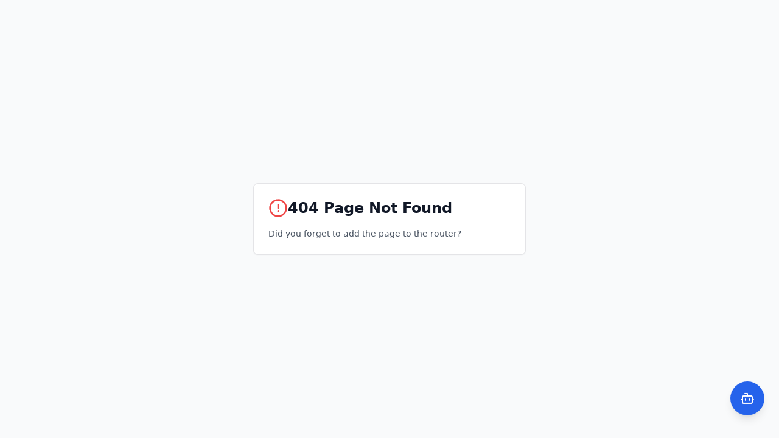

--- FILE ---
content_type: text/html; charset=utf-8
request_url: https://hatchyard.io/ot_header_builders/header-3/
body_size: -50
content:
<!DOCTYPE html>
<html lang="en">
  <head>
    <meta charset="UTF-8" />
    <meta name="viewport" content="width=device-width, initial-scale=1.0, maximum-scale=1" />
    <link rel="icon" type="image/x-icon" href="/assets/favicon-ALiYpRzC.ico" />
    <title>Hatchyard</title>
    <script type="module" crossorigin src="/assets/index-CbRclOxP.js"></script>
    <link rel="stylesheet" crossorigin href="/assets/index-D-7sVO_J.css">
  </head>
  <body>
    <div id="root"></div>
  </body>
</html>

--- FILE ---
content_type: text/javascript; charset=utf-8
request_url: https://hatchyard.io/assets/index-CbRclOxP.js
body_size: 193119
content:
var QN=Object.defineProperty;var Cg=e=>{throw TypeError(e)};var YN=(e,t,n)=>t in e?QN(e,t,{enumerable:!0,configurable:!0,writable:!0,value:n}):e[t]=n;var ke=(e,t,n)=>YN(e,typeof t!="symbol"?t+"":t,n),Fu=(e,t,n)=>t.has(e)||Cg("Cannot "+n);var O=(e,t,n)=>(Fu(e,t,"read from private field"),n?n.call(e):t.get(e)),pe=(e,t,n)=>t.has(e)?Cg("Cannot add the same private member more than once"):t instanceof WeakSet?t.add(e):t.set(e,n),te=(e,t,n,r)=>(Fu(e,t,"write to private field"),r?r.call(e,n):t.set(e,n),n),He=(e,t,n)=>(Fu(e,t,"access private method"),n);var $a=(e,t,n,r)=>({set _(i){te(e,t,i,n)},get _(){return O(e,t,r)}});function XN(e,t){for(var n=0;n<t.length;n++){const r=t[n];if(typeof r!="string"&&!Array.isArray(r)){for(const i in r)if(i!=="default"&&!(i in e)){const s=Object.getOwnPropertyDescriptor(r,i);s&&Object.defineProperty(e,i,s.get?s:{enumerable:!0,get:()=>r[i]})}}}return Object.freeze(Object.defineProperty(e,Symbol.toStringTag,{value:"Module"}))}(function(){const t=document.createElement("link").relList;if(t&&t.supports&&t.supports("modulepreload"))return;for(const i of document.querySelectorAll('link[rel="modulepreload"]'))r(i);new MutationObserver(i=>{for(const s of i)if(s.type==="childList")for(const o of s.addedNodes)o.tagName==="LINK"&&o.rel==="modulepreload"&&r(o)}).observe(document,{childList:!0,subtree:!0});function n(i){const s={};return i.integrity&&(s.integrity=i.integrity),i.referrerPolicy&&(s.referrerPolicy=i.referrerPolicy),i.crossOrigin==="use-credentials"?s.credentials="include":i.crossOrigin==="anonymous"?s.credentials="omit":s.credentials="same-origin",s}function r(i){if(i.ep)return;i.ep=!0;const s=n(i);fetch(i.href,s)}})();var ql=typeof globalThis<"u"?globalThis:typeof window<"u"?window:typeof global<"u"?global:typeof self<"u"?self:{};function Vc(e){return e&&e.__esModule&&Object.prototype.hasOwnProperty.call(e,"default")?e.default:e}var Yv={exports:{}},Bc={},Xv={exports:{}},ie={};/**
 * @license React
 * react.production.min.js
 *
 * Copyright (c) Facebook, Inc. and its affiliates.
 *
 * This source code is licensed under the MIT license found in the
 * LICENSE file in the root directory of this source tree.
 */var ma=Symbol.for("react.element"),ZN=Symbol.for("react.portal"),JN=Symbol.for("react.fragment"),e2=Symbol.for("react.strict_mode"),t2=Symbol.for("react.profiler"),n2=Symbol.for("react.provider"),r2=Symbol.for("react.context"),i2=Symbol.for("react.forward_ref"),s2=Symbol.for("react.suspense"),o2=Symbol.for("react.memo"),a2=Symbol.for("react.lazy"),jg=Symbol.iterator;function l2(e){return e===null||typeof e!="object"?null:(e=jg&&e[jg]||e["@@iterator"],typeof e=="function"?e:null)}var Zv={isMounted:function(){return!1},enqueueForceUpdate:function(){},enqueueReplaceState:function(){},enqueueSetState:function(){}},Jv=Object.assign,ew={};function Ls(e,t,n){this.props=e,this.context=t,this.refs=ew,this.updater=n||Zv}Ls.prototype.isReactComponent={};Ls.prototype.setState=function(e,t){if(typeof e!="object"&&typeof e!="function"&&e!=null)throw Error("setState(...): takes an object of state variables to update or a function which returns an object of state variables.");this.updater.enqueueSetState(this,e,t,"setState")};Ls.prototype.forceUpdate=function(e){this.updater.enqueueForceUpdate(this,e,"forceUpdate")};function tw(){}tw.prototype=Ls.prototype;function Hh(e,t,n){this.props=e,this.context=t,this.refs=ew,this.updater=n||Zv}var Wh=Hh.prototype=new tw;Wh.constructor=Hh;Jv(Wh,Ls.prototype);Wh.isPureReactComponent=!0;var Ng=Array.isArray,nw=Object.prototype.hasOwnProperty,qh={current:null},rw={key:!0,ref:!0,__self:!0,__source:!0};function iw(e,t,n){var r,i={},s=null,o=null;if(t!=null)for(r in t.ref!==void 0&&(o=t.ref),t.key!==void 0&&(s=""+t.key),t)nw.call(t,r)&&!rw.hasOwnProperty(r)&&(i[r]=t[r]);var a=arguments.length-2;if(a===1)i.children=n;else if(1<a){for(var l=Array(a),u=0;u<a;u++)l[u]=arguments[u+2];i.children=l}if(e&&e.defaultProps)for(r in a=e.defaultProps,a)i[r]===void 0&&(i[r]=a[r]);return{$$typeof:ma,type:e,key:s,ref:o,props:i,_owner:qh.current}}function c2(e,t){return{$$typeof:ma,type:e.type,key:t,ref:e.ref,props:e.props,_owner:e._owner}}function Kh(e){return typeof e=="object"&&e!==null&&e.$$typeof===ma}function u2(e){var t={"=":"=0",":":"=2"};return"$"+e.replace(/[=:]/g,function(n){return t[n]})}var Eg=/\/+/g;function zu(e,t){return typeof e=="object"&&e!==null&&e.key!=null?u2(""+e.key):t.toString(36)}function Cl(e,t,n,r,i){var s=typeof e;(s==="undefined"||s==="boolean")&&(e=null);var o=!1;if(e===null)o=!0;else switch(s){case"string":case"number":o=!0;break;case"object":switch(e.$$typeof){case ma:case ZN:o=!0}}if(o)return o=e,i=i(o),e=r===""?"."+zu(o,0):r,Ng(i)?(n="",e!=null&&(n=e.replace(Eg,"$&/")+"/"),Cl(i,t,n,"",function(u){return u})):i!=null&&(Kh(i)&&(i=c2(i,n+(!i.key||o&&o.key===i.key?"":(""+i.key).replace(Eg,"$&/")+"/")+e)),t.push(i)),1;if(o=0,r=r===""?".":r+":",Ng(e))for(var a=0;a<e.length;a++){s=e[a];var l=r+zu(s,a);o+=Cl(s,t,n,l,i)}else if(l=l2(e),typeof l=="function")for(e=l.call(e),a=0;!(s=e.next()).done;)s=s.value,l=r+zu(s,a++),o+=Cl(s,t,n,l,i);else if(s==="object")throw t=String(e),Error("Objects are not valid as a React child (found: "+(t==="[object Object]"?"object with keys {"+Object.keys(e).join(", ")+"}":t)+"). If you meant to render a collection of children, use an array instead.");return o}function Ua(e,t,n){if(e==null)return e;var r=[],i=0;return Cl(e,r,"","",function(s){return t.call(n,s,i++)}),r}function d2(e){if(e._status===-1){var t=e._result;t=t(),t.then(function(n){(e._status===0||e._status===-1)&&(e._status=1,e._result=n)},function(n){(e._status===0||e._status===-1)&&(e._status=2,e._result=n)}),e._status===-1&&(e._status=0,e._result=t)}if(e._status===1)return e._result.default;throw e._result}var wt={current:null},jl={transition:null},f2={ReactCurrentDispatcher:wt,ReactCurrentBatchConfig:jl,ReactCurrentOwner:qh};function sw(){throw Error("act(...) is not supported in production builds of React.")}ie.Children={map:Ua,forEach:function(e,t,n){Ua(e,function(){t.apply(this,arguments)},n)},count:function(e){var t=0;return Ua(e,function(){t++}),t},toArray:function(e){return Ua(e,function(t){return t})||[]},only:function(e){if(!Kh(e))throw Error("React.Children.only expected to receive a single React element child.");return e}};ie.Component=Ls;ie.Fragment=JN;ie.Profiler=t2;ie.PureComponent=Hh;ie.StrictMode=e2;ie.Suspense=s2;ie.__SECRET_INTERNALS_DO_NOT_USE_OR_YOU_WILL_BE_FIRED=f2;ie.act=sw;ie.cloneElement=function(e,t,n){if(e==null)throw Error("React.cloneElement(...): The argument must be a React element, but you passed "+e+".");var r=Jv({},e.props),i=e.key,s=e.ref,o=e._owner;if(t!=null){if(t.ref!==void 0&&(s=t.ref,o=qh.current),t.key!==void 0&&(i=""+t.key),e.type&&e.type.defaultProps)var a=e.type.defaultProps;for(l in t)nw.call(t,l)&&!rw.hasOwnProperty(l)&&(r[l]=t[l]===void 0&&a!==void 0?a[l]:t[l])}var l=arguments.length-2;if(l===1)r.children=n;else if(1<l){a=Array(l);for(var u=0;u<l;u++)a[u]=arguments[u+2];r.children=a}return{$$typeof:ma,type:e.type,key:i,ref:s,props:r,_owner:o}};ie.createContext=function(e){return e={$$typeof:r2,_currentValue:e,_currentValue2:e,_threadCount:0,Provider:null,Consumer:null,_defaultValue:null,_globalName:null},e.Provider={$$typeof:n2,_context:e},e.Consumer=e};ie.createElement=iw;ie.createFactory=function(e){var t=iw.bind(null,e);return t.type=e,t};ie.createRef=function(){return{current:null}};ie.forwardRef=function(e){return{$$typeof:i2,render:e}};ie.isValidElement=Kh;ie.lazy=function(e){return{$$typeof:a2,_payload:{_status:-1,_result:e},_init:d2}};ie.memo=function(e,t){return{$$typeof:o2,type:e,compare:t===void 0?null:t}};ie.startTransition=function(e){var t=jl.transition;jl.transition={};try{e()}finally{jl.transition=t}};ie.unstable_act=sw;ie.useCallback=function(e,t){return wt.current.useCallback(e,t)};ie.useContext=function(e){return wt.current.useContext(e)};ie.useDebugValue=function(){};ie.useDeferredValue=function(e){return wt.current.useDeferredValue(e)};ie.useEffect=function(e,t){return wt.current.useEffect(e,t)};ie.useId=function(){return wt.current.useId()};ie.useImperativeHandle=function(e,t,n){return wt.current.useImperativeHandle(e,t,n)};ie.useInsertionEffect=function(e,t){return wt.current.useInsertionEffect(e,t)};ie.useLayoutEffect=function(e,t){return wt.current.useLayoutEffect(e,t)};ie.useMemo=function(e,t){return wt.current.useMemo(e,t)};ie.useReducer=function(e,t,n){return wt.current.useReducer(e,t,n)};ie.useRef=function(e){return wt.current.useRef(e)};ie.useState=function(e){return wt.current.useState(e)};ie.useSyncExternalStore=function(e,t,n){return wt.current.useSyncExternalStore(e,t,n)};ie.useTransition=function(){return wt.current.useTransition()};ie.version="18.3.1";Xv.exports=ie;var w=Xv.exports;const fr=Vc(w),ow=XN({__proto__:null,default:fr},[w]);/**
 * @license React
 * react-jsx-runtime.production.min.js
 *
 * Copyright (c) Facebook, Inc. and its affiliates.
 *
 * This source code is licensed under the MIT license found in the
 * LICENSE file in the root directory of this source tree.
 */var h2=w,p2=Symbol.for("react.element"),m2=Symbol.for("react.fragment"),g2=Object.prototype.hasOwnProperty,x2=h2.__SECRET_INTERNALS_DO_NOT_USE_OR_YOU_WILL_BE_FIRED.ReactCurrentOwner,y2={key:!0,ref:!0,__self:!0,__source:!0};function aw(e,t,n){var r,i={},s=null,o=null;n!==void 0&&(s=""+n),t.key!==void 0&&(s=""+t.key),t.ref!==void 0&&(o=t.ref);for(r in t)g2.call(t,r)&&!y2.hasOwnProperty(r)&&(i[r]=t[r]);if(e&&e.defaultProps)for(r in t=e.defaultProps,t)i[r]===void 0&&(i[r]=t[r]);return{$$typeof:p2,type:e,key:s,ref:o,props:i,_owner:x2.current}}Bc.Fragment=m2;Bc.jsx=aw;Bc.jsxs=aw;Yv.exports=Bc;var c=Yv.exports,lw={exports:{}},Ht={},cw={exports:{}},uw={};/**
 * @license React
 * scheduler.production.min.js
 *
 * Copyright (c) Facebook, Inc. and its affiliates.
 *
 * This source code is licensed under the MIT license found in the
 * LICENSE file in the root directory of this source tree.
 */(function(e){function t(I,F){var j=I.length;I.push(F);e:for(;0<j;){var q=j-1>>>1,ne=I[q];if(0<i(ne,F))I[q]=F,I[j]=ne,j=q;else break e}}function n(I){return I.length===0?null:I[0]}function r(I){if(I.length===0)return null;var F=I[0],j=I.pop();if(j!==F){I[0]=j;e:for(var q=0,ne=I.length,P=ne>>>1;q<P;){var he=2*(q+1)-1,Qe=I[he],ce=he+1,K=I[ce];if(0>i(Qe,j))ce<ne&&0>i(K,Qe)?(I[q]=K,I[ce]=j,q=ce):(I[q]=Qe,I[he]=j,q=he);else if(ce<ne&&0>i(K,j))I[q]=K,I[ce]=j,q=ce;else break e}}return F}function i(I,F){var j=I.sortIndex-F.sortIndex;return j!==0?j:I.id-F.id}if(typeof performance=="object"&&typeof performance.now=="function"){var s=performance;e.unstable_now=function(){return s.now()}}else{var o=Date,a=o.now();e.unstable_now=function(){return o.now()-a}}var l=[],u=[],d=1,f=null,h=3,p=!1,x=!1,m=!1,b=typeof setTimeout=="function"?setTimeout:null,g=typeof clearTimeout=="function"?clearTimeout:null,y=typeof setImmediate<"u"?setImmediate:null;typeof navigator<"u"&&navigator.scheduling!==void 0&&navigator.scheduling.isInputPending!==void 0&&navigator.scheduling.isInputPending.bind(navigator.scheduling);function v(I){for(var F=n(u);F!==null;){if(F.callback===null)r(u);else if(F.startTime<=I)r(u),F.sortIndex=F.expirationTime,t(l,F);else break;F=n(u)}}function k(I){if(m=!1,v(I),!x)if(n(l)!==null)x=!0,H(C);else{var F=n(u);F!==null&&$(k,F.startTime-I)}}function C(I,F){x=!1,m&&(m=!1,g(T),T=-1),p=!0;var j=h;try{for(v(F),f=n(l);f!==null&&(!(f.expirationTime>F)||I&&!M());){var q=f.callback;if(typeof q=="function"){f.callback=null,h=f.priorityLevel;var ne=q(f.expirationTime<=F);F=e.unstable_now(),typeof ne=="function"?f.callback=ne:f===n(l)&&r(l),v(F)}else r(l);f=n(l)}if(f!==null)var P=!0;else{var he=n(u);he!==null&&$(k,he.startTime-F),P=!1}return P}finally{f=null,h=j,p=!1}}var S=!1,N=null,T=-1,A=5,E=-1;function M(){return!(e.unstable_now()-E<A)}function R(){if(N!==null){var I=e.unstable_now();E=I;var F=!0;try{F=N(!0,I)}finally{F?B():(S=!1,N=null)}}else S=!1}var B;if(typeof y=="function")B=function(){y(R)};else if(typeof MessageChannel<"u"){var L=new MessageChannel,V=L.port2;L.port1.onmessage=R,B=function(){V.postMessage(null)}}else B=function(){b(R,0)};function H(I){N=I,S||(S=!0,B())}function $(I,F){T=b(function(){I(e.unstable_now())},F)}e.unstable_IdlePriority=5,e.unstable_ImmediatePriority=1,e.unstable_LowPriority=4,e.unstable_NormalPriority=3,e.unstable_Profiling=null,e.unstable_UserBlockingPriority=2,e.unstable_cancelCallback=function(I){I.callback=null},e.unstable_continueExecution=function(){x||p||(x=!0,H(C))},e.unstable_forceFrameRate=function(I){0>I||125<I?console.error("forceFrameRate takes a positive int between 0 and 125, forcing frame rates higher than 125 fps is not supported"):A=0<I?Math.floor(1e3/I):5},e.unstable_getCurrentPriorityLevel=function(){return h},e.unstable_getFirstCallbackNode=function(){return n(l)},e.unstable_next=function(I){switch(h){case 1:case 2:case 3:var F=3;break;default:F=h}var j=h;h=F;try{return I()}finally{h=j}},e.unstable_pauseExecution=function(){},e.unstable_requestPaint=function(){},e.unstable_runWithPriority=function(I,F){switch(I){case 1:case 2:case 3:case 4:case 5:break;default:I=3}var j=h;h=I;try{return F()}finally{h=j}},e.unstable_scheduleCallback=function(I,F,j){var q=e.unstable_now();switch(typeof j=="object"&&j!==null?(j=j.delay,j=typeof j=="number"&&0<j?q+j:q):j=q,I){case 1:var ne=-1;break;case 2:ne=250;break;case 5:ne=1073741823;break;case 4:ne=1e4;break;default:ne=5e3}return ne=j+ne,I={id:d++,callback:F,priorityLevel:I,startTime:j,expirationTime:ne,sortIndex:-1},j>q?(I.sortIndex=j,t(u,I),n(l)===null&&I===n(u)&&(m?(g(T),T=-1):m=!0,$(k,j-q))):(I.sortIndex=ne,t(l,I),x||p||(x=!0,H(C))),I},e.unstable_shouldYield=M,e.unstable_wrapCallback=function(I){var F=h;return function(){var j=h;h=F;try{return I.apply(this,arguments)}finally{h=j}}}})(uw);cw.exports=uw;var v2=cw.exports;/**
 * @license React
 * react-dom.production.min.js
 *
 * Copyright (c) Facebook, Inc. and its affiliates.
 *
 * This source code is licensed under the MIT license found in the
 * LICENSE file in the root directory of this source tree.
 */var w2=w,Bt=v2;function _(e){for(var t="https://reactjs.org/docs/error-decoder.html?invariant="+e,n=1;n<arguments.length;n++)t+="&args[]="+encodeURIComponent(arguments[n]);return"Minified React error #"+e+"; visit "+t+" for the full message or use the non-minified dev environment for full errors and additional helpful warnings."}var dw=new Set,Fo={};function Ci(e,t){bs(e,t),bs(e+"Capture",t)}function bs(e,t){for(Fo[e]=t,e=0;e<t.length;e++)dw.add(t[e])}var Gn=!(typeof window>"u"||typeof window.document>"u"||typeof window.document.createElement>"u"),tf=Object.prototype.hasOwnProperty,b2=/^[:A-Z_a-z\u00C0-\u00D6\u00D8-\u00F6\u00F8-\u02FF\u0370-\u037D\u037F-\u1FFF\u200C-\u200D\u2070-\u218F\u2C00-\u2FEF\u3001-\uD7FF\uF900-\uFDCF\uFDF0-\uFFFD][:A-Z_a-z\u00C0-\u00D6\u00D8-\u00F6\u00F8-\u02FF\u0370-\u037D\u037F-\u1FFF\u200C-\u200D\u2070-\u218F\u2C00-\u2FEF\u3001-\uD7FF\uF900-\uFDCF\uFDF0-\uFFFD\-.0-9\u00B7\u0300-\u036F\u203F-\u2040]*$/,Tg={},Pg={};function k2(e){return tf.call(Pg,e)?!0:tf.call(Tg,e)?!1:b2.test(e)?Pg[e]=!0:(Tg[e]=!0,!1)}function S2(e,t,n,r){if(n!==null&&n.type===0)return!1;switch(typeof t){case"function":case"symbol":return!0;case"boolean":return r?!1:n!==null?!n.acceptsBooleans:(e=e.toLowerCase().slice(0,5),e!=="data-"&&e!=="aria-");default:return!1}}function C2(e,t,n,r){if(t===null||typeof t>"u"||S2(e,t,n,r))return!0;if(r)return!1;if(n!==null)switch(n.type){case 3:return!t;case 4:return t===!1;case 5:return isNaN(t);case 6:return isNaN(t)||1>t}return!1}function bt(e,t,n,r,i,s,o){this.acceptsBooleans=t===2||t===3||t===4,this.attributeName=r,this.attributeNamespace=i,this.mustUseProperty=n,this.propertyName=e,this.type=t,this.sanitizeURL=s,this.removeEmptyString=o}var nt={};"children dangerouslySetInnerHTML defaultValue defaultChecked innerHTML suppressContentEditableWarning suppressHydrationWarning style".split(" ").forEach(function(e){nt[e]=new bt(e,0,!1,e,null,!1,!1)});[["acceptCharset","accept-charset"],["className","class"],["htmlFor","for"],["httpEquiv","http-equiv"]].forEach(function(e){var t=e[0];nt[t]=new bt(t,1,!1,e[1],null,!1,!1)});["contentEditable","draggable","spellCheck","value"].forEach(function(e){nt[e]=new bt(e,2,!1,e.toLowerCase(),null,!1,!1)});["autoReverse","externalResourcesRequired","focusable","preserveAlpha"].forEach(function(e){nt[e]=new bt(e,2,!1,e,null,!1,!1)});"allowFullScreen async autoFocus autoPlay controls default defer disabled disablePictureInPicture disableRemotePlayback formNoValidate hidden loop noModule noValidate open playsInline readOnly required reversed scoped seamless itemScope".split(" ").forEach(function(e){nt[e]=new bt(e,3,!1,e.toLowerCase(),null,!1,!1)});["checked","multiple","muted","selected"].forEach(function(e){nt[e]=new bt(e,3,!0,e,null,!1,!1)});["capture","download"].forEach(function(e){nt[e]=new bt(e,4,!1,e,null,!1,!1)});["cols","rows","size","span"].forEach(function(e){nt[e]=new bt(e,6,!1,e,null,!1,!1)});["rowSpan","start"].forEach(function(e){nt[e]=new bt(e,5,!1,e.toLowerCase(),null,!1,!1)});var Gh=/[\-:]([a-z])/g;function Qh(e){return e[1].toUpperCase()}"accent-height alignment-baseline arabic-form baseline-shift cap-height clip-path clip-rule color-interpolation color-interpolation-filters color-profile color-rendering dominant-baseline enable-background fill-opacity fill-rule flood-color flood-opacity font-family font-size font-size-adjust font-stretch font-style font-variant font-weight glyph-name glyph-orientation-horizontal glyph-orientation-vertical horiz-adv-x horiz-origin-x image-rendering letter-spacing lighting-color marker-end marker-mid marker-start overline-position overline-thickness paint-order panose-1 pointer-events rendering-intent shape-rendering stop-color stop-opacity strikethrough-position strikethrough-thickness stroke-dasharray stroke-dashoffset stroke-linecap stroke-linejoin stroke-miterlimit stroke-opacity stroke-width text-anchor text-decoration text-rendering underline-position underline-thickness unicode-bidi unicode-range units-per-em v-alphabetic v-hanging v-ideographic v-mathematical vector-effect vert-adv-y vert-origin-x vert-origin-y word-spacing writing-mode xmlns:xlink x-height".split(" ").forEach(function(e){var t=e.replace(Gh,Qh);nt[t]=new bt(t,1,!1,e,null,!1,!1)});"xlink:actuate xlink:arcrole xlink:role xlink:show xlink:title xlink:type".split(" ").forEach(function(e){var t=e.replace(Gh,Qh);nt[t]=new bt(t,1,!1,e,"http://www.w3.org/1999/xlink",!1,!1)});["xml:base","xml:lang","xml:space"].forEach(function(e){var t=e.replace(Gh,Qh);nt[t]=new bt(t,1,!1,e,"http://www.w3.org/XML/1998/namespace",!1,!1)});["tabIndex","crossOrigin"].forEach(function(e){nt[e]=new bt(e,1,!1,e.toLowerCase(),null,!1,!1)});nt.xlinkHref=new bt("xlinkHref",1,!1,"xlink:href","http://www.w3.org/1999/xlink",!0,!1);["src","href","action","formAction"].forEach(function(e){nt[e]=new bt(e,1,!1,e.toLowerCase(),null,!0,!0)});function Yh(e,t,n,r){var i=nt.hasOwnProperty(t)?nt[t]:null;(i!==null?i.type!==0:r||!(2<t.length)||t[0]!=="o"&&t[0]!=="O"||t[1]!=="n"&&t[1]!=="N")&&(C2(t,n,i,r)&&(n=null),r||i===null?k2(t)&&(n===null?e.removeAttribute(t):e.setAttribute(t,""+n)):i.mustUseProperty?e[i.propertyName]=n===null?i.type===3?!1:"":n:(t=i.attributeName,r=i.attributeNamespace,n===null?e.removeAttribute(t):(i=i.type,n=i===3||i===4&&n===!0?"":""+n,r?e.setAttributeNS(r,t,n):e.setAttribute(t,n))))}var nr=w2.__SECRET_INTERNALS_DO_NOT_USE_OR_YOU_WILL_BE_FIRED,Ha=Symbol.for("react.element"),Fi=Symbol.for("react.portal"),zi=Symbol.for("react.fragment"),Xh=Symbol.for("react.strict_mode"),nf=Symbol.for("react.profiler"),fw=Symbol.for("react.provider"),hw=Symbol.for("react.context"),Zh=Symbol.for("react.forward_ref"),rf=Symbol.for("react.suspense"),sf=Symbol.for("react.suspense_list"),Jh=Symbol.for("react.memo"),gr=Symbol.for("react.lazy"),pw=Symbol.for("react.offscreen"),Ag=Symbol.iterator;function Gs(e){return e===null||typeof e!="object"?null:(e=Ag&&e[Ag]||e["@@iterator"],typeof e=="function"?e:null)}var _e=Object.assign,Vu;function uo(e){if(Vu===void 0)try{throw Error()}catch(n){var t=n.stack.trim().match(/\n( *(at )?)/);Vu=t&&t[1]||""}return`
`+Vu+e}var Bu=!1;function $u(e,t){if(!e||Bu)return"";Bu=!0;var n=Error.prepareStackTrace;Error.prepareStackTrace=void 0;try{if(t)if(t=function(){throw Error()},Object.defineProperty(t.prototype,"props",{set:function(){throw Error()}}),typeof Reflect=="object"&&Reflect.construct){try{Reflect.construct(t,[])}catch(u){var r=u}Reflect.construct(e,[],t)}else{try{t.call()}catch(u){r=u}e.call(t.prototype)}else{try{throw Error()}catch(u){r=u}e()}}catch(u){if(u&&r&&typeof u.stack=="string"){for(var i=u.stack.split(`
`),s=r.stack.split(`
`),o=i.length-1,a=s.length-1;1<=o&&0<=a&&i[o]!==s[a];)a--;for(;1<=o&&0<=a;o--,a--)if(i[o]!==s[a]){if(o!==1||a!==1)do if(o--,a--,0>a||i[o]!==s[a]){var l=`
`+i[o].replace(" at new "," at ");return e.displayName&&l.includes("<anonymous>")&&(l=l.replace("<anonymous>",e.displayName)),l}while(1<=o&&0<=a);break}}}finally{Bu=!1,Error.prepareStackTrace=n}return(e=e?e.displayName||e.name:"")?uo(e):""}function j2(e){switch(e.tag){case 5:return uo(e.type);case 16:return uo("Lazy");case 13:return uo("Suspense");case 19:return uo("SuspenseList");case 0:case 2:case 15:return e=$u(e.type,!1),e;case 11:return e=$u(e.type.render,!1),e;case 1:return e=$u(e.type,!0),e;default:return""}}function of(e){if(e==null)return null;if(typeof e=="function")return e.displayName||e.name||null;if(typeof e=="string")return e;switch(e){case zi:return"Fragment";case Fi:return"Portal";case nf:return"Profiler";case Xh:return"StrictMode";case rf:return"Suspense";case sf:return"SuspenseList"}if(typeof e=="object")switch(e.$$typeof){case hw:return(e.displayName||"Context")+".Consumer";case fw:return(e._context.displayName||"Context")+".Provider";case Zh:var t=e.render;return e=e.displayName,e||(e=t.displayName||t.name||"",e=e!==""?"ForwardRef("+e+")":"ForwardRef"),e;case Jh:return t=e.displayName||null,t!==null?t:of(e.type)||"Memo";case gr:t=e._payload,e=e._init;try{return of(e(t))}catch{}}return null}function N2(e){var t=e.type;switch(e.tag){case 24:return"Cache";case 9:return(t.displayName||"Context")+".Consumer";case 10:return(t._context.displayName||"Context")+".Provider";case 18:return"DehydratedFragment";case 11:return e=t.render,e=e.displayName||e.name||"",t.displayName||(e!==""?"ForwardRef("+e+")":"ForwardRef");case 7:return"Fragment";case 5:return t;case 4:return"Portal";case 3:return"Root";case 6:return"Text";case 16:return of(t);case 8:return t===Xh?"StrictMode":"Mode";case 22:return"Offscreen";case 12:return"Profiler";case 21:return"Scope";case 13:return"Suspense";case 19:return"SuspenseList";case 25:return"TracingMarker";case 1:case 0:case 17:case 2:case 14:case 15:if(typeof t=="function")return t.displayName||t.name||null;if(typeof t=="string")return t}return null}function Lr(e){switch(typeof e){case"boolean":case"number":case"string":case"undefined":return e;case"object":return e;default:return""}}function mw(e){var t=e.type;return(e=e.nodeName)&&e.toLowerCase()==="input"&&(t==="checkbox"||t==="radio")}function E2(e){var t=mw(e)?"checked":"value",n=Object.getOwnPropertyDescriptor(e.constructor.prototype,t),r=""+e[t];if(!e.hasOwnProperty(t)&&typeof n<"u"&&typeof n.get=="function"&&typeof n.set=="function"){var i=n.get,s=n.set;return Object.defineProperty(e,t,{configurable:!0,get:function(){return i.call(this)},set:function(o){r=""+o,s.call(this,o)}}),Object.defineProperty(e,t,{enumerable:n.enumerable}),{getValue:function(){return r},setValue:function(o){r=""+o},stopTracking:function(){e._valueTracker=null,delete e[t]}}}}function Wa(e){e._valueTracker||(e._valueTracker=E2(e))}function gw(e){if(!e)return!1;var t=e._valueTracker;if(!t)return!0;var n=t.getValue(),r="";return e&&(r=mw(e)?e.checked?"true":"false":e.value),e=r,e!==n?(t.setValue(e),!0):!1}function Kl(e){if(e=e||(typeof document<"u"?document:void 0),typeof e>"u")return null;try{return e.activeElement||e.body}catch{return e.body}}function af(e,t){var n=t.checked;return _e({},t,{defaultChecked:void 0,defaultValue:void 0,value:void 0,checked:n??e._wrapperState.initialChecked})}function Rg(e,t){var n=t.defaultValue==null?"":t.defaultValue,r=t.checked!=null?t.checked:t.defaultChecked;n=Lr(t.value!=null?t.value:n),e._wrapperState={initialChecked:r,initialValue:n,controlled:t.type==="checkbox"||t.type==="radio"?t.checked!=null:t.value!=null}}function xw(e,t){t=t.checked,t!=null&&Yh(e,"checked",t,!1)}function lf(e,t){xw(e,t);var n=Lr(t.value),r=t.type;if(n!=null)r==="number"?(n===0&&e.value===""||e.value!=n)&&(e.value=""+n):e.value!==""+n&&(e.value=""+n);else if(r==="submit"||r==="reset"){e.removeAttribute("value");return}t.hasOwnProperty("value")?cf(e,t.type,n):t.hasOwnProperty("defaultValue")&&cf(e,t.type,Lr(t.defaultValue)),t.checked==null&&t.defaultChecked!=null&&(e.defaultChecked=!!t.defaultChecked)}function Ig(e,t,n){if(t.hasOwnProperty("value")||t.hasOwnProperty("defaultValue")){var r=t.type;if(!(r!=="submit"&&r!=="reset"||t.value!==void 0&&t.value!==null))return;t=""+e._wrapperState.initialValue,n||t===e.value||(e.value=t),e.defaultValue=t}n=e.name,n!==""&&(e.name=""),e.defaultChecked=!!e._wrapperState.initialChecked,n!==""&&(e.name=n)}function cf(e,t,n){(t!=="number"||Kl(e.ownerDocument)!==e)&&(n==null?e.defaultValue=""+e._wrapperState.initialValue:e.defaultValue!==""+n&&(e.defaultValue=""+n))}var fo=Array.isArray;function ts(e,t,n,r){if(e=e.options,t){t={};for(var i=0;i<n.length;i++)t["$"+n[i]]=!0;for(n=0;n<e.length;n++)i=t.hasOwnProperty("$"+e[n].value),e[n].selected!==i&&(e[n].selected=i),i&&r&&(e[n].defaultSelected=!0)}else{for(n=""+Lr(n),t=null,i=0;i<e.length;i++){if(e[i].value===n){e[i].selected=!0,r&&(e[i].defaultSelected=!0);return}t!==null||e[i].disabled||(t=e[i])}t!==null&&(t.selected=!0)}}function uf(e,t){if(t.dangerouslySetInnerHTML!=null)throw Error(_(91));return _e({},t,{value:void 0,defaultValue:void 0,children:""+e._wrapperState.initialValue})}function Mg(e,t){var n=t.value;if(n==null){if(n=t.children,t=t.defaultValue,n!=null){if(t!=null)throw Error(_(92));if(fo(n)){if(1<n.length)throw Error(_(93));n=n[0]}t=n}t==null&&(t=""),n=t}e._wrapperState={initialValue:Lr(n)}}function yw(e,t){var n=Lr(t.value),r=Lr(t.defaultValue);n!=null&&(n=""+n,n!==e.value&&(e.value=n),t.defaultValue==null&&e.defaultValue!==n&&(e.defaultValue=n)),r!=null&&(e.defaultValue=""+r)}function Dg(e){var t=e.textContent;t===e._wrapperState.initialValue&&t!==""&&t!==null&&(e.value=t)}function vw(e){switch(e){case"svg":return"http://www.w3.org/2000/svg";case"math":return"http://www.w3.org/1998/Math/MathML";default:return"http://www.w3.org/1999/xhtml"}}function df(e,t){return e==null||e==="http://www.w3.org/1999/xhtml"?vw(t):e==="http://www.w3.org/2000/svg"&&t==="foreignObject"?"http://www.w3.org/1999/xhtml":e}var qa,ww=function(e){return typeof MSApp<"u"&&MSApp.execUnsafeLocalFunction?function(t,n,r,i){MSApp.execUnsafeLocalFunction(function(){return e(t,n,r,i)})}:e}(function(e,t){if(e.namespaceURI!=="http://www.w3.org/2000/svg"||"innerHTML"in e)e.innerHTML=t;else{for(qa=qa||document.createElement("div"),qa.innerHTML="<svg>"+t.valueOf().toString()+"</svg>",t=qa.firstChild;e.firstChild;)e.removeChild(e.firstChild);for(;t.firstChild;)e.appendChild(t.firstChild)}});function zo(e,t){if(t){var n=e.firstChild;if(n&&n===e.lastChild&&n.nodeType===3){n.nodeValue=t;return}}e.textContent=t}var vo={animationIterationCount:!0,aspectRatio:!0,borderImageOutset:!0,borderImageSlice:!0,borderImageWidth:!0,boxFlex:!0,boxFlexGroup:!0,boxOrdinalGroup:!0,columnCount:!0,columns:!0,flex:!0,flexGrow:!0,flexPositive:!0,flexShrink:!0,flexNegative:!0,flexOrder:!0,gridArea:!0,gridRow:!0,gridRowEnd:!0,gridRowSpan:!0,gridRowStart:!0,gridColumn:!0,gridColumnEnd:!0,gridColumnSpan:!0,gridColumnStart:!0,fontWeight:!0,lineClamp:!0,lineHeight:!0,opacity:!0,order:!0,orphans:!0,tabSize:!0,widows:!0,zIndex:!0,zoom:!0,fillOpacity:!0,floodOpacity:!0,stopOpacity:!0,strokeDasharray:!0,strokeDashoffset:!0,strokeMiterlimit:!0,strokeOpacity:!0,strokeWidth:!0},T2=["Webkit","ms","Moz","O"];Object.keys(vo).forEach(function(e){T2.forEach(function(t){t=t+e.charAt(0).toUpperCase()+e.substring(1),vo[t]=vo[e]})});function bw(e,t,n){return t==null||typeof t=="boolean"||t===""?"":n||typeof t!="number"||t===0||vo.hasOwnProperty(e)&&vo[e]?(""+t).trim():t+"px"}function kw(e,t){e=e.style;for(var n in t)if(t.hasOwnProperty(n)){var r=n.indexOf("--")===0,i=bw(n,t[n],r);n==="float"&&(n="cssFloat"),r?e.setProperty(n,i):e[n]=i}}var P2=_e({menuitem:!0},{area:!0,base:!0,br:!0,col:!0,embed:!0,hr:!0,img:!0,input:!0,keygen:!0,link:!0,meta:!0,param:!0,source:!0,track:!0,wbr:!0});function ff(e,t){if(t){if(P2[e]&&(t.children!=null||t.dangerouslySetInnerHTML!=null))throw Error(_(137,e));if(t.dangerouslySetInnerHTML!=null){if(t.children!=null)throw Error(_(60));if(typeof t.dangerouslySetInnerHTML!="object"||!("__html"in t.dangerouslySetInnerHTML))throw Error(_(61))}if(t.style!=null&&typeof t.style!="object")throw Error(_(62))}}function hf(e,t){if(e.indexOf("-")===-1)return typeof t.is=="string";switch(e){case"annotation-xml":case"color-profile":case"font-face":case"font-face-src":case"font-face-uri":case"font-face-format":case"font-face-name":case"missing-glyph":return!1;default:return!0}}var pf=null;function ep(e){return e=e.target||e.srcElement||window,e.correspondingUseElement&&(e=e.correspondingUseElement),e.nodeType===3?e.parentNode:e}var mf=null,ns=null,rs=null;function Lg(e){if(e=ya(e)){if(typeof mf!="function")throw Error(_(280));var t=e.stateNode;t&&(t=qc(t),mf(e.stateNode,e.type,t))}}function Sw(e){ns?rs?rs.push(e):rs=[e]:ns=e}function Cw(){if(ns){var e=ns,t=rs;if(rs=ns=null,Lg(e),t)for(e=0;e<t.length;e++)Lg(t[e])}}function jw(e,t){return e(t)}function Nw(){}var Uu=!1;function Ew(e,t,n){if(Uu)return e(t,n);Uu=!0;try{return jw(e,t,n)}finally{Uu=!1,(ns!==null||rs!==null)&&(Nw(),Cw())}}function Vo(e,t){var n=e.stateNode;if(n===null)return null;var r=qc(n);if(r===null)return null;n=r[t];e:switch(t){case"onClick":case"onClickCapture":case"onDoubleClick":case"onDoubleClickCapture":case"onMouseDown":case"onMouseDownCapture":case"onMouseMove":case"onMouseMoveCapture":case"onMouseUp":case"onMouseUpCapture":case"onMouseEnter":(r=!r.disabled)||(e=e.type,r=!(e==="button"||e==="input"||e==="select"||e==="textarea")),e=!r;break e;default:e=!1}if(e)return null;if(n&&typeof n!="function")throw Error(_(231,t,typeof n));return n}var gf=!1;if(Gn)try{var Qs={};Object.defineProperty(Qs,"passive",{get:function(){gf=!0}}),window.addEventListener("test",Qs,Qs),window.removeEventListener("test",Qs,Qs)}catch{gf=!1}function A2(e,t,n,r,i,s,o,a,l){var u=Array.prototype.slice.call(arguments,3);try{t.apply(n,u)}catch(d){this.onError(d)}}var wo=!1,Gl=null,Ql=!1,xf=null,R2={onError:function(e){wo=!0,Gl=e}};function I2(e,t,n,r,i,s,o,a,l){wo=!1,Gl=null,A2.apply(R2,arguments)}function M2(e,t,n,r,i,s,o,a,l){if(I2.apply(this,arguments),wo){if(wo){var u=Gl;wo=!1,Gl=null}else throw Error(_(198));Ql||(Ql=!0,xf=u)}}function ji(e){var t=e,n=e;if(e.alternate)for(;t.return;)t=t.return;else{e=t;do t=e,t.flags&4098&&(n=t.return),e=t.return;while(e)}return t.tag===3?n:null}function Tw(e){if(e.tag===13){var t=e.memoizedState;if(t===null&&(e=e.alternate,e!==null&&(t=e.memoizedState)),t!==null)return t.dehydrated}return null}function Og(e){if(ji(e)!==e)throw Error(_(188))}function D2(e){var t=e.alternate;if(!t){if(t=ji(e),t===null)throw Error(_(188));return t!==e?null:e}for(var n=e,r=t;;){var i=n.return;if(i===null)break;var s=i.alternate;if(s===null){if(r=i.return,r!==null){n=r;continue}break}if(i.child===s.child){for(s=i.child;s;){if(s===n)return Og(i),e;if(s===r)return Og(i),t;s=s.sibling}throw Error(_(188))}if(n.return!==r.return)n=i,r=s;else{for(var o=!1,a=i.child;a;){if(a===n){o=!0,n=i,r=s;break}if(a===r){o=!0,r=i,n=s;break}a=a.sibling}if(!o){for(a=s.child;a;){if(a===n){o=!0,n=s,r=i;break}if(a===r){o=!0,r=s,n=i;break}a=a.sibling}if(!o)throw Error(_(189))}}if(n.alternate!==r)throw Error(_(190))}if(n.tag!==3)throw Error(_(188));return n.stateNode.current===n?e:t}function Pw(e){return e=D2(e),e!==null?Aw(e):null}function Aw(e){if(e.tag===5||e.tag===6)return e;for(e=e.child;e!==null;){var t=Aw(e);if(t!==null)return t;e=e.sibling}return null}var Rw=Bt.unstable_scheduleCallback,_g=Bt.unstable_cancelCallback,L2=Bt.unstable_shouldYield,O2=Bt.unstable_requestPaint,Ue=Bt.unstable_now,_2=Bt.unstable_getCurrentPriorityLevel,tp=Bt.unstable_ImmediatePriority,Iw=Bt.unstable_UserBlockingPriority,Yl=Bt.unstable_NormalPriority,F2=Bt.unstable_LowPriority,Mw=Bt.unstable_IdlePriority,$c=null,Pn=null;function z2(e){if(Pn&&typeof Pn.onCommitFiberRoot=="function")try{Pn.onCommitFiberRoot($c,e,void 0,(e.current.flags&128)===128)}catch{}}var hn=Math.clz32?Math.clz32:$2,V2=Math.log,B2=Math.LN2;function $2(e){return e>>>=0,e===0?32:31-(V2(e)/B2|0)|0}var Ka=64,Ga=4194304;function ho(e){switch(e&-e){case 1:return 1;case 2:return 2;case 4:return 4;case 8:return 8;case 16:return 16;case 32:return 32;case 64:case 128:case 256:case 512:case 1024:case 2048:case 4096:case 8192:case 16384:case 32768:case 65536:case 131072:case 262144:case 524288:case 1048576:case 2097152:return e&4194240;case 4194304:case 8388608:case 16777216:case 33554432:case 67108864:return e&130023424;case 134217728:return 134217728;case 268435456:return 268435456;case 536870912:return 536870912;case 1073741824:return 1073741824;default:return e}}function Xl(e,t){var n=e.pendingLanes;if(n===0)return 0;var r=0,i=e.suspendedLanes,s=e.pingedLanes,o=n&268435455;if(o!==0){var a=o&~i;a!==0?r=ho(a):(s&=o,s!==0&&(r=ho(s)))}else o=n&~i,o!==0?r=ho(o):s!==0&&(r=ho(s));if(r===0)return 0;if(t!==0&&t!==r&&!(t&i)&&(i=r&-r,s=t&-t,i>=s||i===16&&(s&4194240)!==0))return t;if(r&4&&(r|=n&16),t=e.entangledLanes,t!==0)for(e=e.entanglements,t&=r;0<t;)n=31-hn(t),i=1<<n,r|=e[n],t&=~i;return r}function U2(e,t){switch(e){case 1:case 2:case 4:return t+250;case 8:case 16:case 32:case 64:case 128:case 256:case 512:case 1024:case 2048:case 4096:case 8192:case 16384:case 32768:case 65536:case 131072:case 262144:case 524288:case 1048576:case 2097152:return t+5e3;case 4194304:case 8388608:case 16777216:case 33554432:case 67108864:return-1;case 134217728:case 268435456:case 536870912:case 1073741824:return-1;default:return-1}}function H2(e,t){for(var n=e.suspendedLanes,r=e.pingedLanes,i=e.expirationTimes,s=e.pendingLanes;0<s;){var o=31-hn(s),a=1<<o,l=i[o];l===-1?(!(a&n)||a&r)&&(i[o]=U2(a,t)):l<=t&&(e.expiredLanes|=a),s&=~a}}function yf(e){return e=e.pendingLanes&-1073741825,e!==0?e:e&1073741824?1073741824:0}function Dw(){var e=Ka;return Ka<<=1,!(Ka&4194240)&&(Ka=64),e}function Hu(e){for(var t=[],n=0;31>n;n++)t.push(e);return t}function ga(e,t,n){e.pendingLanes|=t,t!==536870912&&(e.suspendedLanes=0,e.pingedLanes=0),e=e.eventTimes,t=31-hn(t),e[t]=n}function W2(e,t){var n=e.pendingLanes&~t;e.pendingLanes=t,e.suspendedLanes=0,e.pingedLanes=0,e.expiredLanes&=t,e.mutableReadLanes&=t,e.entangledLanes&=t,t=e.entanglements;var r=e.eventTimes;for(e=e.expirationTimes;0<n;){var i=31-hn(n),s=1<<i;t[i]=0,r[i]=-1,e[i]=-1,n&=~s}}function np(e,t){var n=e.entangledLanes|=t;for(e=e.entanglements;n;){var r=31-hn(n),i=1<<r;i&t|e[r]&t&&(e[r]|=t),n&=~i}}var xe=0;function Lw(e){return e&=-e,1<e?4<e?e&268435455?16:536870912:4:1}var Ow,rp,_w,Fw,zw,vf=!1,Qa=[],Er=null,Tr=null,Pr=null,Bo=new Map,$o=new Map,yr=[],q2="mousedown mouseup touchcancel touchend touchstart auxclick dblclick pointercancel pointerdown pointerup dragend dragstart drop compositionend compositionstart keydown keypress keyup input textInput copy cut paste click change contextmenu reset submit".split(" ");function Fg(e,t){switch(e){case"focusin":case"focusout":Er=null;break;case"dragenter":case"dragleave":Tr=null;break;case"mouseover":case"mouseout":Pr=null;break;case"pointerover":case"pointerout":Bo.delete(t.pointerId);break;case"gotpointercapture":case"lostpointercapture":$o.delete(t.pointerId)}}function Ys(e,t,n,r,i,s){return e===null||e.nativeEvent!==s?(e={blockedOn:t,domEventName:n,eventSystemFlags:r,nativeEvent:s,targetContainers:[i]},t!==null&&(t=ya(t),t!==null&&rp(t)),e):(e.eventSystemFlags|=r,t=e.targetContainers,i!==null&&t.indexOf(i)===-1&&t.push(i),e)}function K2(e,t,n,r,i){switch(t){case"focusin":return Er=Ys(Er,e,t,n,r,i),!0;case"dragenter":return Tr=Ys(Tr,e,t,n,r,i),!0;case"mouseover":return Pr=Ys(Pr,e,t,n,r,i),!0;case"pointerover":var s=i.pointerId;return Bo.set(s,Ys(Bo.get(s)||null,e,t,n,r,i)),!0;case"gotpointercapture":return s=i.pointerId,$o.set(s,Ys($o.get(s)||null,e,t,n,r,i)),!0}return!1}function Vw(e){var t=ii(e.target);if(t!==null){var n=ji(t);if(n!==null){if(t=n.tag,t===13){if(t=Tw(n),t!==null){e.blockedOn=t,zw(e.priority,function(){_w(n)});return}}else if(t===3&&n.stateNode.current.memoizedState.isDehydrated){e.blockedOn=n.tag===3?n.stateNode.containerInfo:null;return}}}e.blockedOn=null}function Nl(e){if(e.blockedOn!==null)return!1;for(var t=e.targetContainers;0<t.length;){var n=wf(e.domEventName,e.eventSystemFlags,t[0],e.nativeEvent);if(n===null){n=e.nativeEvent;var r=new n.constructor(n.type,n);pf=r,n.target.dispatchEvent(r),pf=null}else return t=ya(n),t!==null&&rp(t),e.blockedOn=n,!1;t.shift()}return!0}function zg(e,t,n){Nl(e)&&n.delete(t)}function G2(){vf=!1,Er!==null&&Nl(Er)&&(Er=null),Tr!==null&&Nl(Tr)&&(Tr=null),Pr!==null&&Nl(Pr)&&(Pr=null),Bo.forEach(zg),$o.forEach(zg)}function Xs(e,t){e.blockedOn===t&&(e.blockedOn=null,vf||(vf=!0,Bt.unstable_scheduleCallback(Bt.unstable_NormalPriority,G2)))}function Uo(e){function t(i){return Xs(i,e)}if(0<Qa.length){Xs(Qa[0],e);for(var n=1;n<Qa.length;n++){var r=Qa[n];r.blockedOn===e&&(r.blockedOn=null)}}for(Er!==null&&Xs(Er,e),Tr!==null&&Xs(Tr,e),Pr!==null&&Xs(Pr,e),Bo.forEach(t),$o.forEach(t),n=0;n<yr.length;n++)r=yr[n],r.blockedOn===e&&(r.blockedOn=null);for(;0<yr.length&&(n=yr[0],n.blockedOn===null);)Vw(n),n.blockedOn===null&&yr.shift()}var is=nr.ReactCurrentBatchConfig,Zl=!0;function Q2(e,t,n,r){var i=xe,s=is.transition;is.transition=null;try{xe=1,ip(e,t,n,r)}finally{xe=i,is.transition=s}}function Y2(e,t,n,r){var i=xe,s=is.transition;is.transition=null;try{xe=4,ip(e,t,n,r)}finally{xe=i,is.transition=s}}function ip(e,t,n,r){if(Zl){var i=wf(e,t,n,r);if(i===null)ed(e,t,r,Jl,n),Fg(e,r);else if(K2(i,e,t,n,r))r.stopPropagation();else if(Fg(e,r),t&4&&-1<q2.indexOf(e)){for(;i!==null;){var s=ya(i);if(s!==null&&Ow(s),s=wf(e,t,n,r),s===null&&ed(e,t,r,Jl,n),s===i)break;i=s}i!==null&&r.stopPropagation()}else ed(e,t,r,null,n)}}var Jl=null;function wf(e,t,n,r){if(Jl=null,e=ep(r),e=ii(e),e!==null)if(t=ji(e),t===null)e=null;else if(n=t.tag,n===13){if(e=Tw(t),e!==null)return e;e=null}else if(n===3){if(t.stateNode.current.memoizedState.isDehydrated)return t.tag===3?t.stateNode.containerInfo:null;e=null}else t!==e&&(e=null);return Jl=e,null}function Bw(e){switch(e){case"cancel":case"click":case"close":case"contextmenu":case"copy":case"cut":case"auxclick":case"dblclick":case"dragend":case"dragstart":case"drop":case"focusin":case"focusout":case"input":case"invalid":case"keydown":case"keypress":case"keyup":case"mousedown":case"mouseup":case"paste":case"pause":case"play":case"pointercancel":case"pointerdown":case"pointerup":case"ratechange":case"reset":case"resize":case"seeked":case"submit":case"touchcancel":case"touchend":case"touchstart":case"volumechange":case"change":case"selectionchange":case"textInput":case"compositionstart":case"compositionend":case"compositionupdate":case"beforeblur":case"afterblur":case"beforeinput":case"blur":case"fullscreenchange":case"focus":case"hashchange":case"popstate":case"select":case"selectstart":return 1;case"drag":case"dragenter":case"dragexit":case"dragleave":case"dragover":case"mousemove":case"mouseout":case"mouseover":case"pointermove":case"pointerout":case"pointerover":case"scroll":case"toggle":case"touchmove":case"wheel":case"mouseenter":case"mouseleave":case"pointerenter":case"pointerleave":return 4;case"message":switch(_2()){case tp:return 1;case Iw:return 4;case Yl:case F2:return 16;case Mw:return 536870912;default:return 16}default:return 16}}var jr=null,sp=null,El=null;function $w(){if(El)return El;var e,t=sp,n=t.length,r,i="value"in jr?jr.value:jr.textContent,s=i.length;for(e=0;e<n&&t[e]===i[e];e++);var o=n-e;for(r=1;r<=o&&t[n-r]===i[s-r];r++);return El=i.slice(e,1<r?1-r:void 0)}function Tl(e){var t=e.keyCode;return"charCode"in e?(e=e.charCode,e===0&&t===13&&(e=13)):e=t,e===10&&(e=13),32<=e||e===13?e:0}function Ya(){return!0}function Vg(){return!1}function Wt(e){function t(n,r,i,s,o){this._reactName=n,this._targetInst=i,this.type=r,this.nativeEvent=s,this.target=o,this.currentTarget=null;for(var a in e)e.hasOwnProperty(a)&&(n=e[a],this[a]=n?n(s):s[a]);return this.isDefaultPrevented=(s.defaultPrevented!=null?s.defaultPrevented:s.returnValue===!1)?Ya:Vg,this.isPropagationStopped=Vg,this}return _e(t.prototype,{preventDefault:function(){this.defaultPrevented=!0;var n=this.nativeEvent;n&&(n.preventDefault?n.preventDefault():typeof n.returnValue!="unknown"&&(n.returnValue=!1),this.isDefaultPrevented=Ya)},stopPropagation:function(){var n=this.nativeEvent;n&&(n.stopPropagation?n.stopPropagation():typeof n.cancelBubble!="unknown"&&(n.cancelBubble=!0),this.isPropagationStopped=Ya)},persist:function(){},isPersistent:Ya}),t}var Os={eventPhase:0,bubbles:0,cancelable:0,timeStamp:function(e){return e.timeStamp||Date.now()},defaultPrevented:0,isTrusted:0},op=Wt(Os),xa=_e({},Os,{view:0,detail:0}),X2=Wt(xa),Wu,qu,Zs,Uc=_e({},xa,{screenX:0,screenY:0,clientX:0,clientY:0,pageX:0,pageY:0,ctrlKey:0,shiftKey:0,altKey:0,metaKey:0,getModifierState:ap,button:0,buttons:0,relatedTarget:function(e){return e.relatedTarget===void 0?e.fromElement===e.srcElement?e.toElement:e.fromElement:e.relatedTarget},movementX:function(e){return"movementX"in e?e.movementX:(e!==Zs&&(Zs&&e.type==="mousemove"?(Wu=e.screenX-Zs.screenX,qu=e.screenY-Zs.screenY):qu=Wu=0,Zs=e),Wu)},movementY:function(e){return"movementY"in e?e.movementY:qu}}),Bg=Wt(Uc),Z2=_e({},Uc,{dataTransfer:0}),J2=Wt(Z2),eE=_e({},xa,{relatedTarget:0}),Ku=Wt(eE),tE=_e({},Os,{animationName:0,elapsedTime:0,pseudoElement:0}),nE=Wt(tE),rE=_e({},Os,{clipboardData:function(e){return"clipboardData"in e?e.clipboardData:window.clipboardData}}),iE=Wt(rE),sE=_e({},Os,{data:0}),$g=Wt(sE),oE={Esc:"Escape",Spacebar:" ",Left:"ArrowLeft",Up:"ArrowUp",Right:"ArrowRight",Down:"ArrowDown",Del:"Delete",Win:"OS",Menu:"ContextMenu",Apps:"ContextMenu",Scroll:"ScrollLock",MozPrintableKey:"Unidentified"},aE={8:"Backspace",9:"Tab",12:"Clear",13:"Enter",16:"Shift",17:"Control",18:"Alt",19:"Pause",20:"CapsLock",27:"Escape",32:" ",33:"PageUp",34:"PageDown",35:"End",36:"Home",37:"ArrowLeft",38:"ArrowUp",39:"ArrowRight",40:"ArrowDown",45:"Insert",46:"Delete",112:"F1",113:"F2",114:"F3",115:"F4",116:"F5",117:"F6",118:"F7",119:"F8",120:"F9",121:"F10",122:"F11",123:"F12",144:"NumLock",145:"ScrollLock",224:"Meta"},lE={Alt:"altKey",Control:"ctrlKey",Meta:"metaKey",Shift:"shiftKey"};function cE(e){var t=this.nativeEvent;return t.getModifierState?t.getModifierState(e):(e=lE[e])?!!t[e]:!1}function ap(){return cE}var uE=_e({},xa,{key:function(e){if(e.key){var t=oE[e.key]||e.key;if(t!=="Unidentified")return t}return e.type==="keypress"?(e=Tl(e),e===13?"Enter":String.fromCharCode(e)):e.type==="keydown"||e.type==="keyup"?aE[e.keyCode]||"Unidentified":""},code:0,location:0,ctrlKey:0,shiftKey:0,altKey:0,metaKey:0,repeat:0,locale:0,getModifierState:ap,charCode:function(e){return e.type==="keypress"?Tl(e):0},keyCode:function(e){return e.type==="keydown"||e.type==="keyup"?e.keyCode:0},which:function(e){return e.type==="keypress"?Tl(e):e.type==="keydown"||e.type==="keyup"?e.keyCode:0}}),dE=Wt(uE),fE=_e({},Uc,{pointerId:0,width:0,height:0,pressure:0,tangentialPressure:0,tiltX:0,tiltY:0,twist:0,pointerType:0,isPrimary:0}),Ug=Wt(fE),hE=_e({},xa,{touches:0,targetTouches:0,changedTouches:0,altKey:0,metaKey:0,ctrlKey:0,shiftKey:0,getModifierState:ap}),pE=Wt(hE),mE=_e({},Os,{propertyName:0,elapsedTime:0,pseudoElement:0}),gE=Wt(mE),xE=_e({},Uc,{deltaX:function(e){return"deltaX"in e?e.deltaX:"wheelDeltaX"in e?-e.wheelDeltaX:0},deltaY:function(e){return"deltaY"in e?e.deltaY:"wheelDeltaY"in e?-e.wheelDeltaY:"wheelDelta"in e?-e.wheelDelta:0},deltaZ:0,deltaMode:0}),yE=Wt(xE),vE=[9,13,27,32],lp=Gn&&"CompositionEvent"in window,bo=null;Gn&&"documentMode"in document&&(bo=document.documentMode);var wE=Gn&&"TextEvent"in window&&!bo,Uw=Gn&&(!lp||bo&&8<bo&&11>=bo),Hg=" ",Wg=!1;function Hw(e,t){switch(e){case"keyup":return vE.indexOf(t.keyCode)!==-1;case"keydown":return t.keyCode!==229;case"keypress":case"mousedown":case"focusout":return!0;default:return!1}}function Ww(e){return e=e.detail,typeof e=="object"&&"data"in e?e.data:null}var Vi=!1;function bE(e,t){switch(e){case"compositionend":return Ww(t);case"keypress":return t.which!==32?null:(Wg=!0,Hg);case"textInput":return e=t.data,e===Hg&&Wg?null:e;default:return null}}function kE(e,t){if(Vi)return e==="compositionend"||!lp&&Hw(e,t)?(e=$w(),El=sp=jr=null,Vi=!1,e):null;switch(e){case"paste":return null;case"keypress":if(!(t.ctrlKey||t.altKey||t.metaKey)||t.ctrlKey&&t.altKey){if(t.char&&1<t.char.length)return t.char;if(t.which)return String.fromCharCode(t.which)}return null;case"compositionend":return Uw&&t.locale!=="ko"?null:t.data;default:return null}}var SE={color:!0,date:!0,datetime:!0,"datetime-local":!0,email:!0,month:!0,number:!0,password:!0,range:!0,search:!0,tel:!0,text:!0,time:!0,url:!0,week:!0};function qg(e){var t=e&&e.nodeName&&e.nodeName.toLowerCase();return t==="input"?!!SE[e.type]:t==="textarea"}function qw(e,t,n,r){Sw(r),t=ec(t,"onChange"),0<t.length&&(n=new op("onChange","change",null,n,r),e.push({event:n,listeners:t}))}var ko=null,Ho=null;function CE(e){r1(e,0)}function Hc(e){var t=Ui(e);if(gw(t))return e}function jE(e,t){if(e==="change")return t}var Kw=!1;if(Gn){var Gu;if(Gn){var Qu="oninput"in document;if(!Qu){var Kg=document.createElement("div");Kg.setAttribute("oninput","return;"),Qu=typeof Kg.oninput=="function"}Gu=Qu}else Gu=!1;Kw=Gu&&(!document.documentMode||9<document.documentMode)}function Gg(){ko&&(ko.detachEvent("onpropertychange",Gw),Ho=ko=null)}function Gw(e){if(e.propertyName==="value"&&Hc(Ho)){var t=[];qw(t,Ho,e,ep(e)),Ew(CE,t)}}function NE(e,t,n){e==="focusin"?(Gg(),ko=t,Ho=n,ko.attachEvent("onpropertychange",Gw)):e==="focusout"&&Gg()}function EE(e){if(e==="selectionchange"||e==="keyup"||e==="keydown")return Hc(Ho)}function TE(e,t){if(e==="click")return Hc(t)}function PE(e,t){if(e==="input"||e==="change")return Hc(t)}function AE(e,t){return e===t&&(e!==0||1/e===1/t)||e!==e&&t!==t}var gn=typeof Object.is=="function"?Object.is:AE;function Wo(e,t){if(gn(e,t))return!0;if(typeof e!="object"||e===null||typeof t!="object"||t===null)return!1;var n=Object.keys(e),r=Object.keys(t);if(n.length!==r.length)return!1;for(r=0;r<n.length;r++){var i=n[r];if(!tf.call(t,i)||!gn(e[i],t[i]))return!1}return!0}function Qg(e){for(;e&&e.firstChild;)e=e.firstChild;return e}function Yg(e,t){var n=Qg(e);e=0;for(var r;n;){if(n.nodeType===3){if(r=e+n.textContent.length,e<=t&&r>=t)return{node:n,offset:t-e};e=r}e:{for(;n;){if(n.nextSibling){n=n.nextSibling;break e}n=n.parentNode}n=void 0}n=Qg(n)}}function Qw(e,t){return e&&t?e===t?!0:e&&e.nodeType===3?!1:t&&t.nodeType===3?Qw(e,t.parentNode):"contains"in e?e.contains(t):e.compareDocumentPosition?!!(e.compareDocumentPosition(t)&16):!1:!1}function Yw(){for(var e=window,t=Kl();t instanceof e.HTMLIFrameElement;){try{var n=typeof t.contentWindow.location.href=="string"}catch{n=!1}if(n)e=t.contentWindow;else break;t=Kl(e.document)}return t}function cp(e){var t=e&&e.nodeName&&e.nodeName.toLowerCase();return t&&(t==="input"&&(e.type==="text"||e.type==="search"||e.type==="tel"||e.type==="url"||e.type==="password")||t==="textarea"||e.contentEditable==="true")}function RE(e){var t=Yw(),n=e.focusedElem,r=e.selectionRange;if(t!==n&&n&&n.ownerDocument&&Qw(n.ownerDocument.documentElement,n)){if(r!==null&&cp(n)){if(t=r.start,e=r.end,e===void 0&&(e=t),"selectionStart"in n)n.selectionStart=t,n.selectionEnd=Math.min(e,n.value.length);else if(e=(t=n.ownerDocument||document)&&t.defaultView||window,e.getSelection){e=e.getSelection();var i=n.textContent.length,s=Math.min(r.start,i);r=r.end===void 0?s:Math.min(r.end,i),!e.extend&&s>r&&(i=r,r=s,s=i),i=Yg(n,s);var o=Yg(n,r);i&&o&&(e.rangeCount!==1||e.anchorNode!==i.node||e.anchorOffset!==i.offset||e.focusNode!==o.node||e.focusOffset!==o.offset)&&(t=t.createRange(),t.setStart(i.node,i.offset),e.removeAllRanges(),s>r?(e.addRange(t),e.extend(o.node,o.offset)):(t.setEnd(o.node,o.offset),e.addRange(t)))}}for(t=[],e=n;e=e.parentNode;)e.nodeType===1&&t.push({element:e,left:e.scrollLeft,top:e.scrollTop});for(typeof n.focus=="function"&&n.focus(),n=0;n<t.length;n++)e=t[n],e.element.scrollLeft=e.left,e.element.scrollTop=e.top}}var IE=Gn&&"documentMode"in document&&11>=document.documentMode,Bi=null,bf=null,So=null,kf=!1;function Xg(e,t,n){var r=n.window===n?n.document:n.nodeType===9?n:n.ownerDocument;kf||Bi==null||Bi!==Kl(r)||(r=Bi,"selectionStart"in r&&cp(r)?r={start:r.selectionStart,end:r.selectionEnd}:(r=(r.ownerDocument&&r.ownerDocument.defaultView||window).getSelection(),r={anchorNode:r.anchorNode,anchorOffset:r.anchorOffset,focusNode:r.focusNode,focusOffset:r.focusOffset}),So&&Wo(So,r)||(So=r,r=ec(bf,"onSelect"),0<r.length&&(t=new op("onSelect","select",null,t,n),e.push({event:t,listeners:r}),t.target=Bi)))}function Xa(e,t){var n={};return n[e.toLowerCase()]=t.toLowerCase(),n["Webkit"+e]="webkit"+t,n["Moz"+e]="moz"+t,n}var $i={animationend:Xa("Animation","AnimationEnd"),animationiteration:Xa("Animation","AnimationIteration"),animationstart:Xa("Animation","AnimationStart"),transitionend:Xa("Transition","TransitionEnd")},Yu={},Xw={};Gn&&(Xw=document.createElement("div").style,"AnimationEvent"in window||(delete $i.animationend.animation,delete $i.animationiteration.animation,delete $i.animationstart.animation),"TransitionEvent"in window||delete $i.transitionend.transition);function Wc(e){if(Yu[e])return Yu[e];if(!$i[e])return e;var t=$i[e],n;for(n in t)if(t.hasOwnProperty(n)&&n in Xw)return Yu[e]=t[n];return e}var Zw=Wc("animationend"),Jw=Wc("animationiteration"),e1=Wc("animationstart"),t1=Wc("transitionend"),n1=new Map,Zg="abort auxClick cancel canPlay canPlayThrough click close contextMenu copy cut drag dragEnd dragEnter dragExit dragLeave dragOver dragStart drop durationChange emptied encrypted ended error gotPointerCapture input invalid keyDown keyPress keyUp load loadedData loadedMetadata loadStart lostPointerCapture mouseDown mouseMove mouseOut mouseOver mouseUp paste pause play playing pointerCancel pointerDown pointerMove pointerOut pointerOver pointerUp progress rateChange reset resize seeked seeking stalled submit suspend timeUpdate touchCancel touchEnd touchStart volumeChange scroll toggle touchMove waiting wheel".split(" ");function $r(e,t){n1.set(e,t),Ci(t,[e])}for(var Xu=0;Xu<Zg.length;Xu++){var Zu=Zg[Xu],ME=Zu.toLowerCase(),DE=Zu[0].toUpperCase()+Zu.slice(1);$r(ME,"on"+DE)}$r(Zw,"onAnimationEnd");$r(Jw,"onAnimationIteration");$r(e1,"onAnimationStart");$r("dblclick","onDoubleClick");$r("focusin","onFocus");$r("focusout","onBlur");$r(t1,"onTransitionEnd");bs("onMouseEnter",["mouseout","mouseover"]);bs("onMouseLeave",["mouseout","mouseover"]);bs("onPointerEnter",["pointerout","pointerover"]);bs("onPointerLeave",["pointerout","pointerover"]);Ci("onChange","change click focusin focusout input keydown keyup selectionchange".split(" "));Ci("onSelect","focusout contextmenu dragend focusin keydown keyup mousedown mouseup selectionchange".split(" "));Ci("onBeforeInput",["compositionend","keypress","textInput","paste"]);Ci("onCompositionEnd","compositionend focusout keydown keypress keyup mousedown".split(" "));Ci("onCompositionStart","compositionstart focusout keydown keypress keyup mousedown".split(" "));Ci("onCompositionUpdate","compositionupdate focusout keydown keypress keyup mousedown".split(" "));var po="abort canplay canplaythrough durationchange emptied encrypted ended error loadeddata loadedmetadata loadstart pause play playing progress ratechange resize seeked seeking stalled suspend timeupdate volumechange waiting".split(" "),LE=new Set("cancel close invalid load scroll toggle".split(" ").concat(po));function Jg(e,t,n){var r=e.type||"unknown-event";e.currentTarget=n,M2(r,t,void 0,e),e.currentTarget=null}function r1(e,t){t=(t&4)!==0;for(var n=0;n<e.length;n++){var r=e[n],i=r.event;r=r.listeners;e:{var s=void 0;if(t)for(var o=r.length-1;0<=o;o--){var a=r[o],l=a.instance,u=a.currentTarget;if(a=a.listener,l!==s&&i.isPropagationStopped())break e;Jg(i,a,u),s=l}else for(o=0;o<r.length;o++){if(a=r[o],l=a.instance,u=a.currentTarget,a=a.listener,l!==s&&i.isPropagationStopped())break e;Jg(i,a,u),s=l}}}if(Ql)throw e=xf,Ql=!1,xf=null,e}function Ne(e,t){var n=t[Ef];n===void 0&&(n=t[Ef]=new Set);var r=e+"__bubble";n.has(r)||(i1(t,e,2,!1),n.add(r))}function Ju(e,t,n){var r=0;t&&(r|=4),i1(n,e,r,t)}var Za="_reactListening"+Math.random().toString(36).slice(2);function qo(e){if(!e[Za]){e[Za]=!0,dw.forEach(function(n){n!=="selectionchange"&&(LE.has(n)||Ju(n,!1,e),Ju(n,!0,e))});var t=e.nodeType===9?e:e.ownerDocument;t===null||t[Za]||(t[Za]=!0,Ju("selectionchange",!1,t))}}function i1(e,t,n,r){switch(Bw(t)){case 1:var i=Q2;break;case 4:i=Y2;break;default:i=ip}n=i.bind(null,t,n,e),i=void 0,!gf||t!=="touchstart"&&t!=="touchmove"&&t!=="wheel"||(i=!0),r?i!==void 0?e.addEventListener(t,n,{capture:!0,passive:i}):e.addEventListener(t,n,!0):i!==void 0?e.addEventListener(t,n,{passive:i}):e.addEventListener(t,n,!1)}function ed(e,t,n,r,i){var s=r;if(!(t&1)&&!(t&2)&&r!==null)e:for(;;){if(r===null)return;var o=r.tag;if(o===3||o===4){var a=r.stateNode.containerInfo;if(a===i||a.nodeType===8&&a.parentNode===i)break;if(o===4)for(o=r.return;o!==null;){var l=o.tag;if((l===3||l===4)&&(l=o.stateNode.containerInfo,l===i||l.nodeType===8&&l.parentNode===i))return;o=o.return}for(;a!==null;){if(o=ii(a),o===null)return;if(l=o.tag,l===5||l===6){r=s=o;continue e}a=a.parentNode}}r=r.return}Ew(function(){var u=s,d=ep(n),f=[];e:{var h=n1.get(e);if(h!==void 0){var p=op,x=e;switch(e){case"keypress":if(Tl(n)===0)break e;case"keydown":case"keyup":p=dE;break;case"focusin":x="focus",p=Ku;break;case"focusout":x="blur",p=Ku;break;case"beforeblur":case"afterblur":p=Ku;break;case"click":if(n.button===2)break e;case"auxclick":case"dblclick":case"mousedown":case"mousemove":case"mouseup":case"mouseout":case"mouseover":case"contextmenu":p=Bg;break;case"drag":case"dragend":case"dragenter":case"dragexit":case"dragleave":case"dragover":case"dragstart":case"drop":p=J2;break;case"touchcancel":case"touchend":case"touchmove":case"touchstart":p=pE;break;case Zw:case Jw:case e1:p=nE;break;case t1:p=gE;break;case"scroll":p=X2;break;case"wheel":p=yE;break;case"copy":case"cut":case"paste":p=iE;break;case"gotpointercapture":case"lostpointercapture":case"pointercancel":case"pointerdown":case"pointermove":case"pointerout":case"pointerover":case"pointerup":p=Ug}var m=(t&4)!==0,b=!m&&e==="scroll",g=m?h!==null?h+"Capture":null:h;m=[];for(var y=u,v;y!==null;){v=y;var k=v.stateNode;if(v.tag===5&&k!==null&&(v=k,g!==null&&(k=Vo(y,g),k!=null&&m.push(Ko(y,k,v)))),b)break;y=y.return}0<m.length&&(h=new p(h,x,null,n,d),f.push({event:h,listeners:m}))}}if(!(t&7)){e:{if(h=e==="mouseover"||e==="pointerover",p=e==="mouseout"||e==="pointerout",h&&n!==pf&&(x=n.relatedTarget||n.fromElement)&&(ii(x)||x[Qn]))break e;if((p||h)&&(h=d.window===d?d:(h=d.ownerDocument)?h.defaultView||h.parentWindow:window,p?(x=n.relatedTarget||n.toElement,p=u,x=x?ii(x):null,x!==null&&(b=ji(x),x!==b||x.tag!==5&&x.tag!==6)&&(x=null)):(p=null,x=u),p!==x)){if(m=Bg,k="onMouseLeave",g="onMouseEnter",y="mouse",(e==="pointerout"||e==="pointerover")&&(m=Ug,k="onPointerLeave",g="onPointerEnter",y="pointer"),b=p==null?h:Ui(p),v=x==null?h:Ui(x),h=new m(k,y+"leave",p,n,d),h.target=b,h.relatedTarget=v,k=null,ii(d)===u&&(m=new m(g,y+"enter",x,n,d),m.target=v,m.relatedTarget=b,k=m),b=k,p&&x)t:{for(m=p,g=x,y=0,v=m;v;v=Ri(v))y++;for(v=0,k=g;k;k=Ri(k))v++;for(;0<y-v;)m=Ri(m),y--;for(;0<v-y;)g=Ri(g),v--;for(;y--;){if(m===g||g!==null&&m===g.alternate)break t;m=Ri(m),g=Ri(g)}m=null}else m=null;p!==null&&ex(f,h,p,m,!1),x!==null&&b!==null&&ex(f,b,x,m,!0)}}e:{if(h=u?Ui(u):window,p=h.nodeName&&h.nodeName.toLowerCase(),p==="select"||p==="input"&&h.type==="file")var C=jE;else if(qg(h))if(Kw)C=PE;else{C=EE;var S=NE}else(p=h.nodeName)&&p.toLowerCase()==="input"&&(h.type==="checkbox"||h.type==="radio")&&(C=TE);if(C&&(C=C(e,u))){qw(f,C,n,d);break e}S&&S(e,h,u),e==="focusout"&&(S=h._wrapperState)&&S.controlled&&h.type==="number"&&cf(h,"number",h.value)}switch(S=u?Ui(u):window,e){case"focusin":(qg(S)||S.contentEditable==="true")&&(Bi=S,bf=u,So=null);break;case"focusout":So=bf=Bi=null;break;case"mousedown":kf=!0;break;case"contextmenu":case"mouseup":case"dragend":kf=!1,Xg(f,n,d);break;case"selectionchange":if(IE)break;case"keydown":case"keyup":Xg(f,n,d)}var N;if(lp)e:{switch(e){case"compositionstart":var T="onCompositionStart";break e;case"compositionend":T="onCompositionEnd";break e;case"compositionupdate":T="onCompositionUpdate";break e}T=void 0}else Vi?Hw(e,n)&&(T="onCompositionEnd"):e==="keydown"&&n.keyCode===229&&(T="onCompositionStart");T&&(Uw&&n.locale!=="ko"&&(Vi||T!=="onCompositionStart"?T==="onCompositionEnd"&&Vi&&(N=$w()):(jr=d,sp="value"in jr?jr.value:jr.textContent,Vi=!0)),S=ec(u,T),0<S.length&&(T=new $g(T,e,null,n,d),f.push({event:T,listeners:S}),N?T.data=N:(N=Ww(n),N!==null&&(T.data=N)))),(N=wE?bE(e,n):kE(e,n))&&(u=ec(u,"onBeforeInput"),0<u.length&&(d=new $g("onBeforeInput","beforeinput",null,n,d),f.push({event:d,listeners:u}),d.data=N))}r1(f,t)})}function Ko(e,t,n){return{instance:e,listener:t,currentTarget:n}}function ec(e,t){for(var n=t+"Capture",r=[];e!==null;){var i=e,s=i.stateNode;i.tag===5&&s!==null&&(i=s,s=Vo(e,n),s!=null&&r.unshift(Ko(e,s,i)),s=Vo(e,t),s!=null&&r.push(Ko(e,s,i))),e=e.return}return r}function Ri(e){if(e===null)return null;do e=e.return;while(e&&e.tag!==5);return e||null}function ex(e,t,n,r,i){for(var s=t._reactName,o=[];n!==null&&n!==r;){var a=n,l=a.alternate,u=a.stateNode;if(l!==null&&l===r)break;a.tag===5&&u!==null&&(a=u,i?(l=Vo(n,s),l!=null&&o.unshift(Ko(n,l,a))):i||(l=Vo(n,s),l!=null&&o.push(Ko(n,l,a)))),n=n.return}o.length!==0&&e.push({event:t,listeners:o})}var OE=/\r\n?/g,_E=/\u0000|\uFFFD/g;function tx(e){return(typeof e=="string"?e:""+e).replace(OE,`
`).replace(_E,"")}function Ja(e,t,n){if(t=tx(t),tx(e)!==t&&n)throw Error(_(425))}function tc(){}var Sf=null,Cf=null;function jf(e,t){return e==="textarea"||e==="noscript"||typeof t.children=="string"||typeof t.children=="number"||typeof t.dangerouslySetInnerHTML=="object"&&t.dangerouslySetInnerHTML!==null&&t.dangerouslySetInnerHTML.__html!=null}var Nf=typeof setTimeout=="function"?setTimeout:void 0,FE=typeof clearTimeout=="function"?clearTimeout:void 0,nx=typeof Promise=="function"?Promise:void 0,zE=typeof queueMicrotask=="function"?queueMicrotask:typeof nx<"u"?function(e){return nx.resolve(null).then(e).catch(VE)}:Nf;function VE(e){setTimeout(function(){throw e})}function td(e,t){var n=t,r=0;do{var i=n.nextSibling;if(e.removeChild(n),i&&i.nodeType===8)if(n=i.data,n==="/$"){if(r===0){e.removeChild(i),Uo(t);return}r--}else n!=="$"&&n!=="$?"&&n!=="$!"||r++;n=i}while(n);Uo(t)}function Ar(e){for(;e!=null;e=e.nextSibling){var t=e.nodeType;if(t===1||t===3)break;if(t===8){if(t=e.data,t==="$"||t==="$!"||t==="$?")break;if(t==="/$")return null}}return e}function rx(e){e=e.previousSibling;for(var t=0;e;){if(e.nodeType===8){var n=e.data;if(n==="$"||n==="$!"||n==="$?"){if(t===0)return e;t--}else n==="/$"&&t++}e=e.previousSibling}return null}var _s=Math.random().toString(36).slice(2),jn="__reactFiber$"+_s,Go="__reactProps$"+_s,Qn="__reactContainer$"+_s,Ef="__reactEvents$"+_s,BE="__reactListeners$"+_s,$E="__reactHandles$"+_s;function ii(e){var t=e[jn];if(t)return t;for(var n=e.parentNode;n;){if(t=n[Qn]||n[jn]){if(n=t.alternate,t.child!==null||n!==null&&n.child!==null)for(e=rx(e);e!==null;){if(n=e[jn])return n;e=rx(e)}return t}e=n,n=e.parentNode}return null}function ya(e){return e=e[jn]||e[Qn],!e||e.tag!==5&&e.tag!==6&&e.tag!==13&&e.tag!==3?null:e}function Ui(e){if(e.tag===5||e.tag===6)return e.stateNode;throw Error(_(33))}function qc(e){return e[Go]||null}var Tf=[],Hi=-1;function Ur(e){return{current:e}}function Te(e){0>Hi||(e.current=Tf[Hi],Tf[Hi]=null,Hi--)}function Ce(e,t){Hi++,Tf[Hi]=e.current,e.current=t}var Or={},dt=Ur(Or),Nt=Ur(!1),mi=Or;function ks(e,t){var n=e.type.contextTypes;if(!n)return Or;var r=e.stateNode;if(r&&r.__reactInternalMemoizedUnmaskedChildContext===t)return r.__reactInternalMemoizedMaskedChildContext;var i={},s;for(s in n)i[s]=t[s];return r&&(e=e.stateNode,e.__reactInternalMemoizedUnmaskedChildContext=t,e.__reactInternalMemoizedMaskedChildContext=i),i}function Et(e){return e=e.childContextTypes,e!=null}function nc(){Te(Nt),Te(dt)}function ix(e,t,n){if(dt.current!==Or)throw Error(_(168));Ce(dt,t),Ce(Nt,n)}function s1(e,t,n){var r=e.stateNode;if(t=t.childContextTypes,typeof r.getChildContext!="function")return n;r=r.getChildContext();for(var i in r)if(!(i in t))throw Error(_(108,N2(e)||"Unknown",i));return _e({},n,r)}function rc(e){return e=(e=e.stateNode)&&e.__reactInternalMemoizedMergedChildContext||Or,mi=dt.current,Ce(dt,e),Ce(Nt,Nt.current),!0}function sx(e,t,n){var r=e.stateNode;if(!r)throw Error(_(169));n?(e=s1(e,t,mi),r.__reactInternalMemoizedMergedChildContext=e,Te(Nt),Te(dt),Ce(dt,e)):Te(Nt),Ce(Nt,n)}var $n=null,Kc=!1,nd=!1;function o1(e){$n===null?$n=[e]:$n.push(e)}function UE(e){Kc=!0,o1(e)}function Hr(){if(!nd&&$n!==null){nd=!0;var e=0,t=xe;try{var n=$n;for(xe=1;e<n.length;e++){var r=n[e];do r=r(!0);while(r!==null)}$n=null,Kc=!1}catch(i){throw $n!==null&&($n=$n.slice(e+1)),Rw(tp,Hr),i}finally{xe=t,nd=!1}}return null}var Wi=[],qi=0,ic=null,sc=0,Yt=[],Xt=0,gi=null,Un=1,Hn="";function Jr(e,t){Wi[qi++]=sc,Wi[qi++]=ic,ic=e,sc=t}function a1(e,t,n){Yt[Xt++]=Un,Yt[Xt++]=Hn,Yt[Xt++]=gi,gi=e;var r=Un;e=Hn;var i=32-hn(r)-1;r&=~(1<<i),n+=1;var s=32-hn(t)+i;if(30<s){var o=i-i%5;s=(r&(1<<o)-1).toString(32),r>>=o,i-=o,Un=1<<32-hn(t)+i|n<<i|r,Hn=s+e}else Un=1<<s|n<<i|r,Hn=e}function up(e){e.return!==null&&(Jr(e,1),a1(e,1,0))}function dp(e){for(;e===ic;)ic=Wi[--qi],Wi[qi]=null,sc=Wi[--qi],Wi[qi]=null;for(;e===gi;)gi=Yt[--Xt],Yt[Xt]=null,Hn=Yt[--Xt],Yt[Xt]=null,Un=Yt[--Xt],Yt[Xt]=null}var _t=null,Ot=null,Re=!1,fn=null;function l1(e,t){var n=Jt(5,null,null,0);n.elementType="DELETED",n.stateNode=t,n.return=e,t=e.deletions,t===null?(e.deletions=[n],e.flags|=16):t.push(n)}function ox(e,t){switch(e.tag){case 5:var n=e.type;return t=t.nodeType!==1||n.toLowerCase()!==t.nodeName.toLowerCase()?null:t,t!==null?(e.stateNode=t,_t=e,Ot=Ar(t.firstChild),!0):!1;case 6:return t=e.pendingProps===""||t.nodeType!==3?null:t,t!==null?(e.stateNode=t,_t=e,Ot=null,!0):!1;case 13:return t=t.nodeType!==8?null:t,t!==null?(n=gi!==null?{id:Un,overflow:Hn}:null,e.memoizedState={dehydrated:t,treeContext:n,retryLane:1073741824},n=Jt(18,null,null,0),n.stateNode=t,n.return=e,e.child=n,_t=e,Ot=null,!0):!1;default:return!1}}function Pf(e){return(e.mode&1)!==0&&(e.flags&128)===0}function Af(e){if(Re){var t=Ot;if(t){var n=t;if(!ox(e,t)){if(Pf(e))throw Error(_(418));t=Ar(n.nextSibling);var r=_t;t&&ox(e,t)?l1(r,n):(e.flags=e.flags&-4097|2,Re=!1,_t=e)}}else{if(Pf(e))throw Error(_(418));e.flags=e.flags&-4097|2,Re=!1,_t=e}}}function ax(e){for(e=e.return;e!==null&&e.tag!==5&&e.tag!==3&&e.tag!==13;)e=e.return;_t=e}function el(e){if(e!==_t)return!1;if(!Re)return ax(e),Re=!0,!1;var t;if((t=e.tag!==3)&&!(t=e.tag!==5)&&(t=e.type,t=t!=="head"&&t!=="body"&&!jf(e.type,e.memoizedProps)),t&&(t=Ot)){if(Pf(e))throw c1(),Error(_(418));for(;t;)l1(e,t),t=Ar(t.nextSibling)}if(ax(e),e.tag===13){if(e=e.memoizedState,e=e!==null?e.dehydrated:null,!e)throw Error(_(317));e:{for(e=e.nextSibling,t=0;e;){if(e.nodeType===8){var n=e.data;if(n==="/$"){if(t===0){Ot=Ar(e.nextSibling);break e}t--}else n!=="$"&&n!=="$!"&&n!=="$?"||t++}e=e.nextSibling}Ot=null}}else Ot=_t?Ar(e.stateNode.nextSibling):null;return!0}function c1(){for(var e=Ot;e;)e=Ar(e.nextSibling)}function Ss(){Ot=_t=null,Re=!1}function fp(e){fn===null?fn=[e]:fn.push(e)}var HE=nr.ReactCurrentBatchConfig;function Js(e,t,n){if(e=n.ref,e!==null&&typeof e!="function"&&typeof e!="object"){if(n._owner){if(n=n._owner,n){if(n.tag!==1)throw Error(_(309));var r=n.stateNode}if(!r)throw Error(_(147,e));var i=r,s=""+e;return t!==null&&t.ref!==null&&typeof t.ref=="function"&&t.ref._stringRef===s?t.ref:(t=function(o){var a=i.refs;o===null?delete a[s]:a[s]=o},t._stringRef=s,t)}if(typeof e!="string")throw Error(_(284));if(!n._owner)throw Error(_(290,e))}return e}function tl(e,t){throw e=Object.prototype.toString.call(t),Error(_(31,e==="[object Object]"?"object with keys {"+Object.keys(t).join(", ")+"}":e))}function lx(e){var t=e._init;return t(e._payload)}function u1(e){function t(g,y){if(e){var v=g.deletions;v===null?(g.deletions=[y],g.flags|=16):v.push(y)}}function n(g,y){if(!e)return null;for(;y!==null;)t(g,y),y=y.sibling;return null}function r(g,y){for(g=new Map;y!==null;)y.key!==null?g.set(y.key,y):g.set(y.index,y),y=y.sibling;return g}function i(g,y){return g=Dr(g,y),g.index=0,g.sibling=null,g}function s(g,y,v){return g.index=v,e?(v=g.alternate,v!==null?(v=v.index,v<y?(g.flags|=2,y):v):(g.flags|=2,y)):(g.flags|=1048576,y)}function o(g){return e&&g.alternate===null&&(g.flags|=2),g}function a(g,y,v,k){return y===null||y.tag!==6?(y=cd(v,g.mode,k),y.return=g,y):(y=i(y,v),y.return=g,y)}function l(g,y,v,k){var C=v.type;return C===zi?d(g,y,v.props.children,k,v.key):y!==null&&(y.elementType===C||typeof C=="object"&&C!==null&&C.$$typeof===gr&&lx(C)===y.type)?(k=i(y,v.props),k.ref=Js(g,y,v),k.return=g,k):(k=Ll(v.type,v.key,v.props,null,g.mode,k),k.ref=Js(g,y,v),k.return=g,k)}function u(g,y,v,k){return y===null||y.tag!==4||y.stateNode.containerInfo!==v.containerInfo||y.stateNode.implementation!==v.implementation?(y=ud(v,g.mode,k),y.return=g,y):(y=i(y,v.children||[]),y.return=g,y)}function d(g,y,v,k,C){return y===null||y.tag!==7?(y=hi(v,g.mode,k,C),y.return=g,y):(y=i(y,v),y.return=g,y)}function f(g,y,v){if(typeof y=="string"&&y!==""||typeof y=="number")return y=cd(""+y,g.mode,v),y.return=g,y;if(typeof y=="object"&&y!==null){switch(y.$$typeof){case Ha:return v=Ll(y.type,y.key,y.props,null,g.mode,v),v.ref=Js(g,null,y),v.return=g,v;case Fi:return y=ud(y,g.mode,v),y.return=g,y;case gr:var k=y._init;return f(g,k(y._payload),v)}if(fo(y)||Gs(y))return y=hi(y,g.mode,v,null),y.return=g,y;tl(g,y)}return null}function h(g,y,v,k){var C=y!==null?y.key:null;if(typeof v=="string"&&v!==""||typeof v=="number")return C!==null?null:a(g,y,""+v,k);if(typeof v=="object"&&v!==null){switch(v.$$typeof){case Ha:return v.key===C?l(g,y,v,k):null;case Fi:return v.key===C?u(g,y,v,k):null;case gr:return C=v._init,h(g,y,C(v._payload),k)}if(fo(v)||Gs(v))return C!==null?null:d(g,y,v,k,null);tl(g,v)}return null}function p(g,y,v,k,C){if(typeof k=="string"&&k!==""||typeof k=="number")return g=g.get(v)||null,a(y,g,""+k,C);if(typeof k=="object"&&k!==null){switch(k.$$typeof){case Ha:return g=g.get(k.key===null?v:k.key)||null,l(y,g,k,C);case Fi:return g=g.get(k.key===null?v:k.key)||null,u(y,g,k,C);case gr:var S=k._init;return p(g,y,v,S(k._payload),C)}if(fo(k)||Gs(k))return g=g.get(v)||null,d(y,g,k,C,null);tl(y,k)}return null}function x(g,y,v,k){for(var C=null,S=null,N=y,T=y=0,A=null;N!==null&&T<v.length;T++){N.index>T?(A=N,N=null):A=N.sibling;var E=h(g,N,v[T],k);if(E===null){N===null&&(N=A);break}e&&N&&E.alternate===null&&t(g,N),y=s(E,y,T),S===null?C=E:S.sibling=E,S=E,N=A}if(T===v.length)return n(g,N),Re&&Jr(g,T),C;if(N===null){for(;T<v.length;T++)N=f(g,v[T],k),N!==null&&(y=s(N,y,T),S===null?C=N:S.sibling=N,S=N);return Re&&Jr(g,T),C}for(N=r(g,N);T<v.length;T++)A=p(N,g,T,v[T],k),A!==null&&(e&&A.alternate!==null&&N.delete(A.key===null?T:A.key),y=s(A,y,T),S===null?C=A:S.sibling=A,S=A);return e&&N.forEach(function(M){return t(g,M)}),Re&&Jr(g,T),C}function m(g,y,v,k){var C=Gs(v);if(typeof C!="function")throw Error(_(150));if(v=C.call(v),v==null)throw Error(_(151));for(var S=C=null,N=y,T=y=0,A=null,E=v.next();N!==null&&!E.done;T++,E=v.next()){N.index>T?(A=N,N=null):A=N.sibling;var M=h(g,N,E.value,k);if(M===null){N===null&&(N=A);break}e&&N&&M.alternate===null&&t(g,N),y=s(M,y,T),S===null?C=M:S.sibling=M,S=M,N=A}if(E.done)return n(g,N),Re&&Jr(g,T),C;if(N===null){for(;!E.done;T++,E=v.next())E=f(g,E.value,k),E!==null&&(y=s(E,y,T),S===null?C=E:S.sibling=E,S=E);return Re&&Jr(g,T),C}for(N=r(g,N);!E.done;T++,E=v.next())E=p(N,g,T,E.value,k),E!==null&&(e&&E.alternate!==null&&N.delete(E.key===null?T:E.key),y=s(E,y,T),S===null?C=E:S.sibling=E,S=E);return e&&N.forEach(function(R){return t(g,R)}),Re&&Jr(g,T),C}function b(g,y,v,k){if(typeof v=="object"&&v!==null&&v.type===zi&&v.key===null&&(v=v.props.children),typeof v=="object"&&v!==null){switch(v.$$typeof){case Ha:e:{for(var C=v.key,S=y;S!==null;){if(S.key===C){if(C=v.type,C===zi){if(S.tag===7){n(g,S.sibling),y=i(S,v.props.children),y.return=g,g=y;break e}}else if(S.elementType===C||typeof C=="object"&&C!==null&&C.$$typeof===gr&&lx(C)===S.type){n(g,S.sibling),y=i(S,v.props),y.ref=Js(g,S,v),y.return=g,g=y;break e}n(g,S);break}else t(g,S);S=S.sibling}v.type===zi?(y=hi(v.props.children,g.mode,k,v.key),y.return=g,g=y):(k=Ll(v.type,v.key,v.props,null,g.mode,k),k.ref=Js(g,y,v),k.return=g,g=k)}return o(g);case Fi:e:{for(S=v.key;y!==null;){if(y.key===S)if(y.tag===4&&y.stateNode.containerInfo===v.containerInfo&&y.stateNode.implementation===v.implementation){n(g,y.sibling),y=i(y,v.children||[]),y.return=g,g=y;break e}else{n(g,y);break}else t(g,y);y=y.sibling}y=ud(v,g.mode,k),y.return=g,g=y}return o(g);case gr:return S=v._init,b(g,y,S(v._payload),k)}if(fo(v))return x(g,y,v,k);if(Gs(v))return m(g,y,v,k);tl(g,v)}return typeof v=="string"&&v!==""||typeof v=="number"?(v=""+v,y!==null&&y.tag===6?(n(g,y.sibling),y=i(y,v),y.return=g,g=y):(n(g,y),y=cd(v,g.mode,k),y.return=g,g=y),o(g)):n(g,y)}return b}var Cs=u1(!0),d1=u1(!1),oc=Ur(null),ac=null,Ki=null,hp=null;function pp(){hp=Ki=ac=null}function mp(e){var t=oc.current;Te(oc),e._currentValue=t}function Rf(e,t,n){for(;e!==null;){var r=e.alternate;if((e.childLanes&t)!==t?(e.childLanes|=t,r!==null&&(r.childLanes|=t)):r!==null&&(r.childLanes&t)!==t&&(r.childLanes|=t),e===n)break;e=e.return}}function ss(e,t){ac=e,hp=Ki=null,e=e.dependencies,e!==null&&e.firstContext!==null&&(e.lanes&t&&(jt=!0),e.firstContext=null)}function tn(e){var t=e._currentValue;if(hp!==e)if(e={context:e,memoizedValue:t,next:null},Ki===null){if(ac===null)throw Error(_(308));Ki=e,ac.dependencies={lanes:0,firstContext:e}}else Ki=Ki.next=e;return t}var si=null;function gp(e){si===null?si=[e]:si.push(e)}function f1(e,t,n,r){var i=t.interleaved;return i===null?(n.next=n,gp(t)):(n.next=i.next,i.next=n),t.interleaved=n,Yn(e,r)}function Yn(e,t){e.lanes|=t;var n=e.alternate;for(n!==null&&(n.lanes|=t),n=e,e=e.return;e!==null;)e.childLanes|=t,n=e.alternate,n!==null&&(n.childLanes|=t),n=e,e=e.return;return n.tag===3?n.stateNode:null}var xr=!1;function xp(e){e.updateQueue={baseState:e.memoizedState,firstBaseUpdate:null,lastBaseUpdate:null,shared:{pending:null,interleaved:null,lanes:0},effects:null}}function h1(e,t){e=e.updateQueue,t.updateQueue===e&&(t.updateQueue={baseState:e.baseState,firstBaseUpdate:e.firstBaseUpdate,lastBaseUpdate:e.lastBaseUpdate,shared:e.shared,effects:e.effects})}function Wn(e,t){return{eventTime:e,lane:t,tag:0,payload:null,callback:null,next:null}}function Rr(e,t,n){var r=e.updateQueue;if(r===null)return null;if(r=r.shared,fe&2){var i=r.pending;return i===null?t.next=t:(t.next=i.next,i.next=t),r.pending=t,Yn(e,n)}return i=r.interleaved,i===null?(t.next=t,gp(r)):(t.next=i.next,i.next=t),r.interleaved=t,Yn(e,n)}function Pl(e,t,n){if(t=t.updateQueue,t!==null&&(t=t.shared,(n&4194240)!==0)){var r=t.lanes;r&=e.pendingLanes,n|=r,t.lanes=n,np(e,n)}}function cx(e,t){var n=e.updateQueue,r=e.alternate;if(r!==null&&(r=r.updateQueue,n===r)){var i=null,s=null;if(n=n.firstBaseUpdate,n!==null){do{var o={eventTime:n.eventTime,lane:n.lane,tag:n.tag,payload:n.payload,callback:n.callback,next:null};s===null?i=s=o:s=s.next=o,n=n.next}while(n!==null);s===null?i=s=t:s=s.next=t}else i=s=t;n={baseState:r.baseState,firstBaseUpdate:i,lastBaseUpdate:s,shared:r.shared,effects:r.effects},e.updateQueue=n;return}e=n.lastBaseUpdate,e===null?n.firstBaseUpdate=t:e.next=t,n.lastBaseUpdate=t}function lc(e,t,n,r){var i=e.updateQueue;xr=!1;var s=i.firstBaseUpdate,o=i.lastBaseUpdate,a=i.shared.pending;if(a!==null){i.shared.pending=null;var l=a,u=l.next;l.next=null,o===null?s=u:o.next=u,o=l;var d=e.alternate;d!==null&&(d=d.updateQueue,a=d.lastBaseUpdate,a!==o&&(a===null?d.firstBaseUpdate=u:a.next=u,d.lastBaseUpdate=l))}if(s!==null){var f=i.baseState;o=0,d=u=l=null,a=s;do{var h=a.lane,p=a.eventTime;if((r&h)===h){d!==null&&(d=d.next={eventTime:p,lane:0,tag:a.tag,payload:a.payload,callback:a.callback,next:null});e:{var x=e,m=a;switch(h=t,p=n,m.tag){case 1:if(x=m.payload,typeof x=="function"){f=x.call(p,f,h);break e}f=x;break e;case 3:x.flags=x.flags&-65537|128;case 0:if(x=m.payload,h=typeof x=="function"?x.call(p,f,h):x,h==null)break e;f=_e({},f,h);break e;case 2:xr=!0}}a.callback!==null&&a.lane!==0&&(e.flags|=64,h=i.effects,h===null?i.effects=[a]:h.push(a))}else p={eventTime:p,lane:h,tag:a.tag,payload:a.payload,callback:a.callback,next:null},d===null?(u=d=p,l=f):d=d.next=p,o|=h;if(a=a.next,a===null){if(a=i.shared.pending,a===null)break;h=a,a=h.next,h.next=null,i.lastBaseUpdate=h,i.shared.pending=null}}while(!0);if(d===null&&(l=f),i.baseState=l,i.firstBaseUpdate=u,i.lastBaseUpdate=d,t=i.shared.interleaved,t!==null){i=t;do o|=i.lane,i=i.next;while(i!==t)}else s===null&&(i.shared.lanes=0);yi|=o,e.lanes=o,e.memoizedState=f}}function ux(e,t,n){if(e=t.effects,t.effects=null,e!==null)for(t=0;t<e.length;t++){var r=e[t],i=r.callback;if(i!==null){if(r.callback=null,r=n,typeof i!="function")throw Error(_(191,i));i.call(r)}}}var va={},An=Ur(va),Qo=Ur(va),Yo=Ur(va);function oi(e){if(e===va)throw Error(_(174));return e}function yp(e,t){switch(Ce(Yo,t),Ce(Qo,e),Ce(An,va),e=t.nodeType,e){case 9:case 11:t=(t=t.documentElement)?t.namespaceURI:df(null,"");break;default:e=e===8?t.parentNode:t,t=e.namespaceURI||null,e=e.tagName,t=df(t,e)}Te(An),Ce(An,t)}function js(){Te(An),Te(Qo),Te(Yo)}function p1(e){oi(Yo.current);var t=oi(An.current),n=df(t,e.type);t!==n&&(Ce(Qo,e),Ce(An,n))}function vp(e){Qo.current===e&&(Te(An),Te(Qo))}var De=Ur(0);function cc(e){for(var t=e;t!==null;){if(t.tag===13){var n=t.memoizedState;if(n!==null&&(n=n.dehydrated,n===null||n.data==="$?"||n.data==="$!"))return t}else if(t.tag===19&&t.memoizedProps.revealOrder!==void 0){if(t.flags&128)return t}else if(t.child!==null){t.child.return=t,t=t.child;continue}if(t===e)break;for(;t.sibling===null;){if(t.return===null||t.return===e)return null;t=t.return}t.sibling.return=t.return,t=t.sibling}return null}var rd=[];function wp(){for(var e=0;e<rd.length;e++)rd[e]._workInProgressVersionPrimary=null;rd.length=0}var Al=nr.ReactCurrentDispatcher,id=nr.ReactCurrentBatchConfig,xi=0,Oe=null,Ke=null,Ye=null,uc=!1,Co=!1,Xo=0,WE=0;function rt(){throw Error(_(321))}function bp(e,t){if(t===null)return!1;for(var n=0;n<t.length&&n<e.length;n++)if(!gn(e[n],t[n]))return!1;return!0}function kp(e,t,n,r,i,s){if(xi=s,Oe=t,t.memoizedState=null,t.updateQueue=null,t.lanes=0,Al.current=e===null||e.memoizedState===null?QE:YE,e=n(r,i),Co){s=0;do{if(Co=!1,Xo=0,25<=s)throw Error(_(301));s+=1,Ye=Ke=null,t.updateQueue=null,Al.current=XE,e=n(r,i)}while(Co)}if(Al.current=dc,t=Ke!==null&&Ke.next!==null,xi=0,Ye=Ke=Oe=null,uc=!1,t)throw Error(_(300));return e}function Sp(){var e=Xo!==0;return Xo=0,e}function wn(){var e={memoizedState:null,baseState:null,baseQueue:null,queue:null,next:null};return Ye===null?Oe.memoizedState=Ye=e:Ye=Ye.next=e,Ye}function nn(){if(Ke===null){var e=Oe.alternate;e=e!==null?e.memoizedState:null}else e=Ke.next;var t=Ye===null?Oe.memoizedState:Ye.next;if(t!==null)Ye=t,Ke=e;else{if(e===null)throw Error(_(310));Ke=e,e={memoizedState:Ke.memoizedState,baseState:Ke.baseState,baseQueue:Ke.baseQueue,queue:Ke.queue,next:null},Ye===null?Oe.memoizedState=Ye=e:Ye=Ye.next=e}return Ye}function Zo(e,t){return typeof t=="function"?t(e):t}function sd(e){var t=nn(),n=t.queue;if(n===null)throw Error(_(311));n.lastRenderedReducer=e;var r=Ke,i=r.baseQueue,s=n.pending;if(s!==null){if(i!==null){var o=i.next;i.next=s.next,s.next=o}r.baseQueue=i=s,n.pending=null}if(i!==null){s=i.next,r=r.baseState;var a=o=null,l=null,u=s;do{var d=u.lane;if((xi&d)===d)l!==null&&(l=l.next={lane:0,action:u.action,hasEagerState:u.hasEagerState,eagerState:u.eagerState,next:null}),r=u.hasEagerState?u.eagerState:e(r,u.action);else{var f={lane:d,action:u.action,hasEagerState:u.hasEagerState,eagerState:u.eagerState,next:null};l===null?(a=l=f,o=r):l=l.next=f,Oe.lanes|=d,yi|=d}u=u.next}while(u!==null&&u!==s);l===null?o=r:l.next=a,gn(r,t.memoizedState)||(jt=!0),t.memoizedState=r,t.baseState=o,t.baseQueue=l,n.lastRenderedState=r}if(e=n.interleaved,e!==null){i=e;do s=i.lane,Oe.lanes|=s,yi|=s,i=i.next;while(i!==e)}else i===null&&(n.lanes=0);return[t.memoizedState,n.dispatch]}function od(e){var t=nn(),n=t.queue;if(n===null)throw Error(_(311));n.lastRenderedReducer=e;var r=n.dispatch,i=n.pending,s=t.memoizedState;if(i!==null){n.pending=null;var o=i=i.next;do s=e(s,o.action),o=o.next;while(o!==i);gn(s,t.memoizedState)||(jt=!0),t.memoizedState=s,t.baseQueue===null&&(t.baseState=s),n.lastRenderedState=s}return[s,r]}function m1(){}function g1(e,t){var n=Oe,r=nn(),i=t(),s=!gn(r.memoizedState,i);if(s&&(r.memoizedState=i,jt=!0),r=r.queue,Cp(v1.bind(null,n,r,e),[e]),r.getSnapshot!==t||s||Ye!==null&&Ye.memoizedState.tag&1){if(n.flags|=2048,Jo(9,y1.bind(null,n,r,i,t),void 0,null),Ze===null)throw Error(_(349));xi&30||x1(n,t,i)}return i}function x1(e,t,n){e.flags|=16384,e={getSnapshot:t,value:n},t=Oe.updateQueue,t===null?(t={lastEffect:null,stores:null},Oe.updateQueue=t,t.stores=[e]):(n=t.stores,n===null?t.stores=[e]:n.push(e))}function y1(e,t,n,r){t.value=n,t.getSnapshot=r,w1(t)&&b1(e)}function v1(e,t,n){return n(function(){w1(t)&&b1(e)})}function w1(e){var t=e.getSnapshot;e=e.value;try{var n=t();return!gn(e,n)}catch{return!0}}function b1(e){var t=Yn(e,1);t!==null&&pn(t,e,1,-1)}function dx(e){var t=wn();return typeof e=="function"&&(e=e()),t.memoizedState=t.baseState=e,e={pending:null,interleaved:null,lanes:0,dispatch:null,lastRenderedReducer:Zo,lastRenderedState:e},t.queue=e,e=e.dispatch=GE.bind(null,Oe,e),[t.memoizedState,e]}function Jo(e,t,n,r){return e={tag:e,create:t,destroy:n,deps:r,next:null},t=Oe.updateQueue,t===null?(t={lastEffect:null,stores:null},Oe.updateQueue=t,t.lastEffect=e.next=e):(n=t.lastEffect,n===null?t.lastEffect=e.next=e:(r=n.next,n.next=e,e.next=r,t.lastEffect=e)),e}function k1(){return nn().memoizedState}function Rl(e,t,n,r){var i=wn();Oe.flags|=e,i.memoizedState=Jo(1|t,n,void 0,r===void 0?null:r)}function Gc(e,t,n,r){var i=nn();r=r===void 0?null:r;var s=void 0;if(Ke!==null){var o=Ke.memoizedState;if(s=o.destroy,r!==null&&bp(r,o.deps)){i.memoizedState=Jo(t,n,s,r);return}}Oe.flags|=e,i.memoizedState=Jo(1|t,n,s,r)}function fx(e,t){return Rl(8390656,8,e,t)}function Cp(e,t){return Gc(2048,8,e,t)}function S1(e,t){return Gc(4,2,e,t)}function C1(e,t){return Gc(4,4,e,t)}function j1(e,t){if(typeof t=="function")return e=e(),t(e),function(){t(null)};if(t!=null)return e=e(),t.current=e,function(){t.current=null}}function N1(e,t,n){return n=n!=null?n.concat([e]):null,Gc(4,4,j1.bind(null,t,e),n)}function jp(){}function E1(e,t){var n=nn();t=t===void 0?null:t;var r=n.memoizedState;return r!==null&&t!==null&&bp(t,r[1])?r[0]:(n.memoizedState=[e,t],e)}function T1(e,t){var n=nn();t=t===void 0?null:t;var r=n.memoizedState;return r!==null&&t!==null&&bp(t,r[1])?r[0]:(e=e(),n.memoizedState=[e,t],e)}function P1(e,t,n){return xi&21?(gn(n,t)||(n=Dw(),Oe.lanes|=n,yi|=n,e.baseState=!0),t):(e.baseState&&(e.baseState=!1,jt=!0),e.memoizedState=n)}function qE(e,t){var n=xe;xe=n!==0&&4>n?n:4,e(!0);var r=id.transition;id.transition={};try{e(!1),t()}finally{xe=n,id.transition=r}}function A1(){return nn().memoizedState}function KE(e,t,n){var r=Mr(e);if(n={lane:r,action:n,hasEagerState:!1,eagerState:null,next:null},R1(e))I1(t,n);else if(n=f1(e,t,n,r),n!==null){var i=vt();pn(n,e,r,i),M1(n,t,r)}}function GE(e,t,n){var r=Mr(e),i={lane:r,action:n,hasEagerState:!1,eagerState:null,next:null};if(R1(e))I1(t,i);else{var s=e.alternate;if(e.lanes===0&&(s===null||s.lanes===0)&&(s=t.lastRenderedReducer,s!==null))try{var o=t.lastRenderedState,a=s(o,n);if(i.hasEagerState=!0,i.eagerState=a,gn(a,o)){var l=t.interleaved;l===null?(i.next=i,gp(t)):(i.next=l.next,l.next=i),t.interleaved=i;return}}catch{}finally{}n=f1(e,t,i,r),n!==null&&(i=vt(),pn(n,e,r,i),M1(n,t,r))}}function R1(e){var t=e.alternate;return e===Oe||t!==null&&t===Oe}function I1(e,t){Co=uc=!0;var n=e.pending;n===null?t.next=t:(t.next=n.next,n.next=t),e.pending=t}function M1(e,t,n){if(n&4194240){var r=t.lanes;r&=e.pendingLanes,n|=r,t.lanes=n,np(e,n)}}var dc={readContext:tn,useCallback:rt,useContext:rt,useEffect:rt,useImperativeHandle:rt,useInsertionEffect:rt,useLayoutEffect:rt,useMemo:rt,useReducer:rt,useRef:rt,useState:rt,useDebugValue:rt,useDeferredValue:rt,useTransition:rt,useMutableSource:rt,useSyncExternalStore:rt,useId:rt,unstable_isNewReconciler:!1},QE={readContext:tn,useCallback:function(e,t){return wn().memoizedState=[e,t===void 0?null:t],e},useContext:tn,useEffect:fx,useImperativeHandle:function(e,t,n){return n=n!=null?n.concat([e]):null,Rl(4194308,4,j1.bind(null,t,e),n)},useLayoutEffect:function(e,t){return Rl(4194308,4,e,t)},useInsertionEffect:function(e,t){return Rl(4,2,e,t)},useMemo:function(e,t){var n=wn();return t=t===void 0?null:t,e=e(),n.memoizedState=[e,t],e},useReducer:function(e,t,n){var r=wn();return t=n!==void 0?n(t):t,r.memoizedState=r.baseState=t,e={pending:null,interleaved:null,lanes:0,dispatch:null,lastRenderedReducer:e,lastRenderedState:t},r.queue=e,e=e.dispatch=KE.bind(null,Oe,e),[r.memoizedState,e]},useRef:function(e){var t=wn();return e={current:e},t.memoizedState=e},useState:dx,useDebugValue:jp,useDeferredValue:function(e){return wn().memoizedState=e},useTransition:function(){var e=dx(!1),t=e[0];return e=qE.bind(null,e[1]),wn().memoizedState=e,[t,e]},useMutableSource:function(){},useSyncExternalStore:function(e,t,n){var r=Oe,i=wn();if(Re){if(n===void 0)throw Error(_(407));n=n()}else{if(n=t(),Ze===null)throw Error(_(349));xi&30||x1(r,t,n)}i.memoizedState=n;var s={value:n,getSnapshot:t};return i.queue=s,fx(v1.bind(null,r,s,e),[e]),r.flags|=2048,Jo(9,y1.bind(null,r,s,n,t),void 0,null),n},useId:function(){var e=wn(),t=Ze.identifierPrefix;if(Re){var n=Hn,r=Un;n=(r&~(1<<32-hn(r)-1)).toString(32)+n,t=":"+t+"R"+n,n=Xo++,0<n&&(t+="H"+n.toString(32)),t+=":"}else n=WE++,t=":"+t+"r"+n.toString(32)+":";return e.memoizedState=t},unstable_isNewReconciler:!1},YE={readContext:tn,useCallback:E1,useContext:tn,useEffect:Cp,useImperativeHandle:N1,useInsertionEffect:S1,useLayoutEffect:C1,useMemo:T1,useReducer:sd,useRef:k1,useState:function(){return sd(Zo)},useDebugValue:jp,useDeferredValue:function(e){var t=nn();return P1(t,Ke.memoizedState,e)},useTransition:function(){var e=sd(Zo)[0],t=nn().memoizedState;return[e,t]},useMutableSource:m1,useSyncExternalStore:g1,useId:A1,unstable_isNewReconciler:!1},XE={readContext:tn,useCallback:E1,useContext:tn,useEffect:Cp,useImperativeHandle:N1,useInsertionEffect:S1,useLayoutEffect:C1,useMemo:T1,useReducer:od,useRef:k1,useState:function(){return od(Zo)},useDebugValue:jp,useDeferredValue:function(e){var t=nn();return Ke===null?t.memoizedState=e:P1(t,Ke.memoizedState,e)},useTransition:function(){var e=od(Zo)[0],t=nn().memoizedState;return[e,t]},useMutableSource:m1,useSyncExternalStore:g1,useId:A1,unstable_isNewReconciler:!1};function ln(e,t){if(e&&e.defaultProps){t=_e({},t),e=e.defaultProps;for(var n in e)t[n]===void 0&&(t[n]=e[n]);return t}return t}function If(e,t,n,r){t=e.memoizedState,n=n(r,t),n=n==null?t:_e({},t,n),e.memoizedState=n,e.lanes===0&&(e.updateQueue.baseState=n)}var Qc={isMounted:function(e){return(e=e._reactInternals)?ji(e)===e:!1},enqueueSetState:function(e,t,n){e=e._reactInternals;var r=vt(),i=Mr(e),s=Wn(r,i);s.payload=t,n!=null&&(s.callback=n),t=Rr(e,s,i),t!==null&&(pn(t,e,i,r),Pl(t,e,i))},enqueueReplaceState:function(e,t,n){e=e._reactInternals;var r=vt(),i=Mr(e),s=Wn(r,i);s.tag=1,s.payload=t,n!=null&&(s.callback=n),t=Rr(e,s,i),t!==null&&(pn(t,e,i,r),Pl(t,e,i))},enqueueForceUpdate:function(e,t){e=e._reactInternals;var n=vt(),r=Mr(e),i=Wn(n,r);i.tag=2,t!=null&&(i.callback=t),t=Rr(e,i,r),t!==null&&(pn(t,e,r,n),Pl(t,e,r))}};function hx(e,t,n,r,i,s,o){return e=e.stateNode,typeof e.shouldComponentUpdate=="function"?e.shouldComponentUpdate(r,s,o):t.prototype&&t.prototype.isPureReactComponent?!Wo(n,r)||!Wo(i,s):!0}function D1(e,t,n){var r=!1,i=Or,s=t.contextType;return typeof s=="object"&&s!==null?s=tn(s):(i=Et(t)?mi:dt.current,r=t.contextTypes,s=(r=r!=null)?ks(e,i):Or),t=new t(n,s),e.memoizedState=t.state!==null&&t.state!==void 0?t.state:null,t.updater=Qc,e.stateNode=t,t._reactInternals=e,r&&(e=e.stateNode,e.__reactInternalMemoizedUnmaskedChildContext=i,e.__reactInternalMemoizedMaskedChildContext=s),t}function px(e,t,n,r){e=t.state,typeof t.componentWillReceiveProps=="function"&&t.componentWillReceiveProps(n,r),typeof t.UNSAFE_componentWillReceiveProps=="function"&&t.UNSAFE_componentWillReceiveProps(n,r),t.state!==e&&Qc.enqueueReplaceState(t,t.state,null)}function Mf(e,t,n,r){var i=e.stateNode;i.props=n,i.state=e.memoizedState,i.refs={},xp(e);var s=t.contextType;typeof s=="object"&&s!==null?i.context=tn(s):(s=Et(t)?mi:dt.current,i.context=ks(e,s)),i.state=e.memoizedState,s=t.getDerivedStateFromProps,typeof s=="function"&&(If(e,t,s,n),i.state=e.memoizedState),typeof t.getDerivedStateFromProps=="function"||typeof i.getSnapshotBeforeUpdate=="function"||typeof i.UNSAFE_componentWillMount!="function"&&typeof i.componentWillMount!="function"||(t=i.state,typeof i.componentWillMount=="function"&&i.componentWillMount(),typeof i.UNSAFE_componentWillMount=="function"&&i.UNSAFE_componentWillMount(),t!==i.state&&Qc.enqueueReplaceState(i,i.state,null),lc(e,n,i,r),i.state=e.memoizedState),typeof i.componentDidMount=="function"&&(e.flags|=4194308)}function Ns(e,t){try{var n="",r=t;do n+=j2(r),r=r.return;while(r);var i=n}catch(s){i=`
Error generating stack: `+s.message+`
`+s.stack}return{value:e,source:t,stack:i,digest:null}}function ad(e,t,n){return{value:e,source:null,stack:n??null,digest:t??null}}function Df(e,t){try{console.error(t.value)}catch(n){setTimeout(function(){throw n})}}var ZE=typeof WeakMap=="function"?WeakMap:Map;function L1(e,t,n){n=Wn(-1,n),n.tag=3,n.payload={element:null};var r=t.value;return n.callback=function(){hc||(hc=!0,Hf=r),Df(e,t)},n}function O1(e,t,n){n=Wn(-1,n),n.tag=3;var r=e.type.getDerivedStateFromError;if(typeof r=="function"){var i=t.value;n.payload=function(){return r(i)},n.callback=function(){Df(e,t)}}var s=e.stateNode;return s!==null&&typeof s.componentDidCatch=="function"&&(n.callback=function(){Df(e,t),typeof r!="function"&&(Ir===null?Ir=new Set([this]):Ir.add(this));var o=t.stack;this.componentDidCatch(t.value,{componentStack:o!==null?o:""})}),n}function mx(e,t,n){var r=e.pingCache;if(r===null){r=e.pingCache=new ZE;var i=new Set;r.set(t,i)}else i=r.get(t),i===void 0&&(i=new Set,r.set(t,i));i.has(n)||(i.add(n),e=fT.bind(null,e,t,n),t.then(e,e))}function gx(e){do{var t;if((t=e.tag===13)&&(t=e.memoizedState,t=t!==null?t.dehydrated!==null:!0),t)return e;e=e.return}while(e!==null);return null}function xx(e,t,n,r,i){return e.mode&1?(e.flags|=65536,e.lanes=i,e):(e===t?e.flags|=65536:(e.flags|=128,n.flags|=131072,n.flags&=-52805,n.tag===1&&(n.alternate===null?n.tag=17:(t=Wn(-1,1),t.tag=2,Rr(n,t,1))),n.lanes|=1),e)}var JE=nr.ReactCurrentOwner,jt=!1;function gt(e,t,n,r){t.child=e===null?d1(t,null,n,r):Cs(t,e.child,n,r)}function yx(e,t,n,r,i){n=n.render;var s=t.ref;return ss(t,i),r=kp(e,t,n,r,s,i),n=Sp(),e!==null&&!jt?(t.updateQueue=e.updateQueue,t.flags&=-2053,e.lanes&=~i,Xn(e,t,i)):(Re&&n&&up(t),t.flags|=1,gt(e,t,r,i),t.child)}function vx(e,t,n,r,i){if(e===null){var s=n.type;return typeof s=="function"&&!Mp(s)&&s.defaultProps===void 0&&n.compare===null&&n.defaultProps===void 0?(t.tag=15,t.type=s,_1(e,t,s,r,i)):(e=Ll(n.type,null,r,t,t.mode,i),e.ref=t.ref,e.return=t,t.child=e)}if(s=e.child,!(e.lanes&i)){var o=s.memoizedProps;if(n=n.compare,n=n!==null?n:Wo,n(o,r)&&e.ref===t.ref)return Xn(e,t,i)}return t.flags|=1,e=Dr(s,r),e.ref=t.ref,e.return=t,t.child=e}function _1(e,t,n,r,i){if(e!==null){var s=e.memoizedProps;if(Wo(s,r)&&e.ref===t.ref)if(jt=!1,t.pendingProps=r=s,(e.lanes&i)!==0)e.flags&131072&&(jt=!0);else return t.lanes=e.lanes,Xn(e,t,i)}return Lf(e,t,n,r,i)}function F1(e,t,n){var r=t.pendingProps,i=r.children,s=e!==null?e.memoizedState:null;if(r.mode==="hidden")if(!(t.mode&1))t.memoizedState={baseLanes:0,cachePool:null,transitions:null},Ce(Qi,Mt),Mt|=n;else{if(!(n&1073741824))return e=s!==null?s.baseLanes|n:n,t.lanes=t.childLanes=1073741824,t.memoizedState={baseLanes:e,cachePool:null,transitions:null},t.updateQueue=null,Ce(Qi,Mt),Mt|=e,null;t.memoizedState={baseLanes:0,cachePool:null,transitions:null},r=s!==null?s.baseLanes:n,Ce(Qi,Mt),Mt|=r}else s!==null?(r=s.baseLanes|n,t.memoizedState=null):r=n,Ce(Qi,Mt),Mt|=r;return gt(e,t,i,n),t.child}function z1(e,t){var n=t.ref;(e===null&&n!==null||e!==null&&e.ref!==n)&&(t.flags|=512,t.flags|=2097152)}function Lf(e,t,n,r,i){var s=Et(n)?mi:dt.current;return s=ks(t,s),ss(t,i),n=kp(e,t,n,r,s,i),r=Sp(),e!==null&&!jt?(t.updateQueue=e.updateQueue,t.flags&=-2053,e.lanes&=~i,Xn(e,t,i)):(Re&&r&&up(t),t.flags|=1,gt(e,t,n,i),t.child)}function wx(e,t,n,r,i){if(Et(n)){var s=!0;rc(t)}else s=!1;if(ss(t,i),t.stateNode===null)Il(e,t),D1(t,n,r),Mf(t,n,r,i),r=!0;else if(e===null){var o=t.stateNode,a=t.memoizedProps;o.props=a;var l=o.context,u=n.contextType;typeof u=="object"&&u!==null?u=tn(u):(u=Et(n)?mi:dt.current,u=ks(t,u));var d=n.getDerivedStateFromProps,f=typeof d=="function"||typeof o.getSnapshotBeforeUpdate=="function";f||typeof o.UNSAFE_componentWillReceiveProps!="function"&&typeof o.componentWillReceiveProps!="function"||(a!==r||l!==u)&&px(t,o,r,u),xr=!1;var h=t.memoizedState;o.state=h,lc(t,r,o,i),l=t.memoizedState,a!==r||h!==l||Nt.current||xr?(typeof d=="function"&&(If(t,n,d,r),l=t.memoizedState),(a=xr||hx(t,n,a,r,h,l,u))?(f||typeof o.UNSAFE_componentWillMount!="function"&&typeof o.componentWillMount!="function"||(typeof o.componentWillMount=="function"&&o.componentWillMount(),typeof o.UNSAFE_componentWillMount=="function"&&o.UNSAFE_componentWillMount()),typeof o.componentDidMount=="function"&&(t.flags|=4194308)):(typeof o.componentDidMount=="function"&&(t.flags|=4194308),t.memoizedProps=r,t.memoizedState=l),o.props=r,o.state=l,o.context=u,r=a):(typeof o.componentDidMount=="function"&&(t.flags|=4194308),r=!1)}else{o=t.stateNode,h1(e,t),a=t.memoizedProps,u=t.type===t.elementType?a:ln(t.type,a),o.props=u,f=t.pendingProps,h=o.context,l=n.contextType,typeof l=="object"&&l!==null?l=tn(l):(l=Et(n)?mi:dt.current,l=ks(t,l));var p=n.getDerivedStateFromProps;(d=typeof p=="function"||typeof o.getSnapshotBeforeUpdate=="function")||typeof o.UNSAFE_componentWillReceiveProps!="function"&&typeof o.componentWillReceiveProps!="function"||(a!==f||h!==l)&&px(t,o,r,l),xr=!1,h=t.memoizedState,o.state=h,lc(t,r,o,i);var x=t.memoizedState;a!==f||h!==x||Nt.current||xr?(typeof p=="function"&&(If(t,n,p,r),x=t.memoizedState),(u=xr||hx(t,n,u,r,h,x,l)||!1)?(d||typeof o.UNSAFE_componentWillUpdate!="function"&&typeof o.componentWillUpdate!="function"||(typeof o.componentWillUpdate=="function"&&o.componentWillUpdate(r,x,l),typeof o.UNSAFE_componentWillUpdate=="function"&&o.UNSAFE_componentWillUpdate(r,x,l)),typeof o.componentDidUpdate=="function"&&(t.flags|=4),typeof o.getSnapshotBeforeUpdate=="function"&&(t.flags|=1024)):(typeof o.componentDidUpdate!="function"||a===e.memoizedProps&&h===e.memoizedState||(t.flags|=4),typeof o.getSnapshotBeforeUpdate!="function"||a===e.memoizedProps&&h===e.memoizedState||(t.flags|=1024),t.memoizedProps=r,t.memoizedState=x),o.props=r,o.state=x,o.context=l,r=u):(typeof o.componentDidUpdate!="function"||a===e.memoizedProps&&h===e.memoizedState||(t.flags|=4),typeof o.getSnapshotBeforeUpdate!="function"||a===e.memoizedProps&&h===e.memoizedState||(t.flags|=1024),r=!1)}return Of(e,t,n,r,s,i)}function Of(e,t,n,r,i,s){z1(e,t);var o=(t.flags&128)!==0;if(!r&&!o)return i&&sx(t,n,!1),Xn(e,t,s);r=t.stateNode,JE.current=t;var a=o&&typeof n.getDerivedStateFromError!="function"?null:r.render();return t.flags|=1,e!==null&&o?(t.child=Cs(t,e.child,null,s),t.child=Cs(t,null,a,s)):gt(e,t,a,s),t.memoizedState=r.state,i&&sx(t,n,!0),t.child}function V1(e){var t=e.stateNode;t.pendingContext?ix(e,t.pendingContext,t.pendingContext!==t.context):t.context&&ix(e,t.context,!1),yp(e,t.containerInfo)}function bx(e,t,n,r,i){return Ss(),fp(i),t.flags|=256,gt(e,t,n,r),t.child}var _f={dehydrated:null,treeContext:null,retryLane:0};function Ff(e){return{baseLanes:e,cachePool:null,transitions:null}}function B1(e,t,n){var r=t.pendingProps,i=De.current,s=!1,o=(t.flags&128)!==0,a;if((a=o)||(a=e!==null&&e.memoizedState===null?!1:(i&2)!==0),a?(s=!0,t.flags&=-129):(e===null||e.memoizedState!==null)&&(i|=1),Ce(De,i&1),e===null)return Af(t),e=t.memoizedState,e!==null&&(e=e.dehydrated,e!==null)?(t.mode&1?e.data==="$!"?t.lanes=8:t.lanes=1073741824:t.lanes=1,null):(o=r.children,e=r.fallback,s?(r=t.mode,s=t.child,o={mode:"hidden",children:o},!(r&1)&&s!==null?(s.childLanes=0,s.pendingProps=o):s=Zc(o,r,0,null),e=hi(e,r,n,null),s.return=t,e.return=t,s.sibling=e,t.child=s,t.child.memoizedState=Ff(n),t.memoizedState=_f,e):Np(t,o));if(i=e.memoizedState,i!==null&&(a=i.dehydrated,a!==null))return eT(e,t,o,r,a,i,n);if(s){s=r.fallback,o=t.mode,i=e.child,a=i.sibling;var l={mode:"hidden",children:r.children};return!(o&1)&&t.child!==i?(r=t.child,r.childLanes=0,r.pendingProps=l,t.deletions=null):(r=Dr(i,l),r.subtreeFlags=i.subtreeFlags&14680064),a!==null?s=Dr(a,s):(s=hi(s,o,n,null),s.flags|=2),s.return=t,r.return=t,r.sibling=s,t.child=r,r=s,s=t.child,o=e.child.memoizedState,o=o===null?Ff(n):{baseLanes:o.baseLanes|n,cachePool:null,transitions:o.transitions},s.memoizedState=o,s.childLanes=e.childLanes&~n,t.memoizedState=_f,r}return s=e.child,e=s.sibling,r=Dr(s,{mode:"visible",children:r.children}),!(t.mode&1)&&(r.lanes=n),r.return=t,r.sibling=null,e!==null&&(n=t.deletions,n===null?(t.deletions=[e],t.flags|=16):n.push(e)),t.child=r,t.memoizedState=null,r}function Np(e,t){return t=Zc({mode:"visible",children:t},e.mode,0,null),t.return=e,e.child=t}function nl(e,t,n,r){return r!==null&&fp(r),Cs(t,e.child,null,n),e=Np(t,t.pendingProps.children),e.flags|=2,t.memoizedState=null,e}function eT(e,t,n,r,i,s,o){if(n)return t.flags&256?(t.flags&=-257,r=ad(Error(_(422))),nl(e,t,o,r)):t.memoizedState!==null?(t.child=e.child,t.flags|=128,null):(s=r.fallback,i=t.mode,r=Zc({mode:"visible",children:r.children},i,0,null),s=hi(s,i,o,null),s.flags|=2,r.return=t,s.return=t,r.sibling=s,t.child=r,t.mode&1&&Cs(t,e.child,null,o),t.child.memoizedState=Ff(o),t.memoizedState=_f,s);if(!(t.mode&1))return nl(e,t,o,null);if(i.data==="$!"){if(r=i.nextSibling&&i.nextSibling.dataset,r)var a=r.dgst;return r=a,s=Error(_(419)),r=ad(s,r,void 0),nl(e,t,o,r)}if(a=(o&e.childLanes)!==0,jt||a){if(r=Ze,r!==null){switch(o&-o){case 4:i=2;break;case 16:i=8;break;case 64:case 128:case 256:case 512:case 1024:case 2048:case 4096:case 8192:case 16384:case 32768:case 65536:case 131072:case 262144:case 524288:case 1048576:case 2097152:case 4194304:case 8388608:case 16777216:case 33554432:case 67108864:i=32;break;case 536870912:i=268435456;break;default:i=0}i=i&(r.suspendedLanes|o)?0:i,i!==0&&i!==s.retryLane&&(s.retryLane=i,Yn(e,i),pn(r,e,i,-1))}return Ip(),r=ad(Error(_(421))),nl(e,t,o,r)}return i.data==="$?"?(t.flags|=128,t.child=e.child,t=hT.bind(null,e),i._reactRetry=t,null):(e=s.treeContext,Ot=Ar(i.nextSibling),_t=t,Re=!0,fn=null,e!==null&&(Yt[Xt++]=Un,Yt[Xt++]=Hn,Yt[Xt++]=gi,Un=e.id,Hn=e.overflow,gi=t),t=Np(t,r.children),t.flags|=4096,t)}function kx(e,t,n){e.lanes|=t;var r=e.alternate;r!==null&&(r.lanes|=t),Rf(e.return,t,n)}function ld(e,t,n,r,i){var s=e.memoizedState;s===null?e.memoizedState={isBackwards:t,rendering:null,renderingStartTime:0,last:r,tail:n,tailMode:i}:(s.isBackwards=t,s.rendering=null,s.renderingStartTime=0,s.last=r,s.tail=n,s.tailMode=i)}function $1(e,t,n){var r=t.pendingProps,i=r.revealOrder,s=r.tail;if(gt(e,t,r.children,n),r=De.current,r&2)r=r&1|2,t.flags|=128;else{if(e!==null&&e.flags&128)e:for(e=t.child;e!==null;){if(e.tag===13)e.memoizedState!==null&&kx(e,n,t);else if(e.tag===19)kx(e,n,t);else if(e.child!==null){e.child.return=e,e=e.child;continue}if(e===t)break e;for(;e.sibling===null;){if(e.return===null||e.return===t)break e;e=e.return}e.sibling.return=e.return,e=e.sibling}r&=1}if(Ce(De,r),!(t.mode&1))t.memoizedState=null;else switch(i){case"forwards":for(n=t.child,i=null;n!==null;)e=n.alternate,e!==null&&cc(e)===null&&(i=n),n=n.sibling;n=i,n===null?(i=t.child,t.child=null):(i=n.sibling,n.sibling=null),ld(t,!1,i,n,s);break;case"backwards":for(n=null,i=t.child,t.child=null;i!==null;){if(e=i.alternate,e!==null&&cc(e)===null){t.child=i;break}e=i.sibling,i.sibling=n,n=i,i=e}ld(t,!0,n,null,s);break;case"together":ld(t,!1,null,null,void 0);break;default:t.memoizedState=null}return t.child}function Il(e,t){!(t.mode&1)&&e!==null&&(e.alternate=null,t.alternate=null,t.flags|=2)}function Xn(e,t,n){if(e!==null&&(t.dependencies=e.dependencies),yi|=t.lanes,!(n&t.childLanes))return null;if(e!==null&&t.child!==e.child)throw Error(_(153));if(t.child!==null){for(e=t.child,n=Dr(e,e.pendingProps),t.child=n,n.return=t;e.sibling!==null;)e=e.sibling,n=n.sibling=Dr(e,e.pendingProps),n.return=t;n.sibling=null}return t.child}function tT(e,t,n){switch(t.tag){case 3:V1(t),Ss();break;case 5:p1(t);break;case 1:Et(t.type)&&rc(t);break;case 4:yp(t,t.stateNode.containerInfo);break;case 10:var r=t.type._context,i=t.memoizedProps.value;Ce(oc,r._currentValue),r._currentValue=i;break;case 13:if(r=t.memoizedState,r!==null)return r.dehydrated!==null?(Ce(De,De.current&1),t.flags|=128,null):n&t.child.childLanes?B1(e,t,n):(Ce(De,De.current&1),e=Xn(e,t,n),e!==null?e.sibling:null);Ce(De,De.current&1);break;case 19:if(r=(n&t.childLanes)!==0,e.flags&128){if(r)return $1(e,t,n);t.flags|=128}if(i=t.memoizedState,i!==null&&(i.rendering=null,i.tail=null,i.lastEffect=null),Ce(De,De.current),r)break;return null;case 22:case 23:return t.lanes=0,F1(e,t,n)}return Xn(e,t,n)}var U1,zf,H1,W1;U1=function(e,t){for(var n=t.child;n!==null;){if(n.tag===5||n.tag===6)e.appendChild(n.stateNode);else if(n.tag!==4&&n.child!==null){n.child.return=n,n=n.child;continue}if(n===t)break;for(;n.sibling===null;){if(n.return===null||n.return===t)return;n=n.return}n.sibling.return=n.return,n=n.sibling}};zf=function(){};H1=function(e,t,n,r){var i=e.memoizedProps;if(i!==r){e=t.stateNode,oi(An.current);var s=null;switch(n){case"input":i=af(e,i),r=af(e,r),s=[];break;case"select":i=_e({},i,{value:void 0}),r=_e({},r,{value:void 0}),s=[];break;case"textarea":i=uf(e,i),r=uf(e,r),s=[];break;default:typeof i.onClick!="function"&&typeof r.onClick=="function"&&(e.onclick=tc)}ff(n,r);var o;n=null;for(u in i)if(!r.hasOwnProperty(u)&&i.hasOwnProperty(u)&&i[u]!=null)if(u==="style"){var a=i[u];for(o in a)a.hasOwnProperty(o)&&(n||(n={}),n[o]="")}else u!=="dangerouslySetInnerHTML"&&u!=="children"&&u!=="suppressContentEditableWarning"&&u!=="suppressHydrationWarning"&&u!=="autoFocus"&&(Fo.hasOwnProperty(u)?s||(s=[]):(s=s||[]).push(u,null));for(u in r){var l=r[u];if(a=i!=null?i[u]:void 0,r.hasOwnProperty(u)&&l!==a&&(l!=null||a!=null))if(u==="style")if(a){for(o in a)!a.hasOwnProperty(o)||l&&l.hasOwnProperty(o)||(n||(n={}),n[o]="");for(o in l)l.hasOwnProperty(o)&&a[o]!==l[o]&&(n||(n={}),n[o]=l[o])}else n||(s||(s=[]),s.push(u,n)),n=l;else u==="dangerouslySetInnerHTML"?(l=l?l.__html:void 0,a=a?a.__html:void 0,l!=null&&a!==l&&(s=s||[]).push(u,l)):u==="children"?typeof l!="string"&&typeof l!="number"||(s=s||[]).push(u,""+l):u!=="suppressContentEditableWarning"&&u!=="suppressHydrationWarning"&&(Fo.hasOwnProperty(u)?(l!=null&&u==="onScroll"&&Ne("scroll",e),s||a===l||(s=[])):(s=s||[]).push(u,l))}n&&(s=s||[]).push("style",n);var u=s;(t.updateQueue=u)&&(t.flags|=4)}};W1=function(e,t,n,r){n!==r&&(t.flags|=4)};function eo(e,t){if(!Re)switch(e.tailMode){case"hidden":t=e.tail;for(var n=null;t!==null;)t.alternate!==null&&(n=t),t=t.sibling;n===null?e.tail=null:n.sibling=null;break;case"collapsed":n=e.tail;for(var r=null;n!==null;)n.alternate!==null&&(r=n),n=n.sibling;r===null?t||e.tail===null?e.tail=null:e.tail.sibling=null:r.sibling=null}}function it(e){var t=e.alternate!==null&&e.alternate.child===e.child,n=0,r=0;if(t)for(var i=e.child;i!==null;)n|=i.lanes|i.childLanes,r|=i.subtreeFlags&14680064,r|=i.flags&14680064,i.return=e,i=i.sibling;else for(i=e.child;i!==null;)n|=i.lanes|i.childLanes,r|=i.subtreeFlags,r|=i.flags,i.return=e,i=i.sibling;return e.subtreeFlags|=r,e.childLanes=n,t}function nT(e,t,n){var r=t.pendingProps;switch(dp(t),t.tag){case 2:case 16:case 15:case 0:case 11:case 7:case 8:case 12:case 9:case 14:return it(t),null;case 1:return Et(t.type)&&nc(),it(t),null;case 3:return r=t.stateNode,js(),Te(Nt),Te(dt),wp(),r.pendingContext&&(r.context=r.pendingContext,r.pendingContext=null),(e===null||e.child===null)&&(el(t)?t.flags|=4:e===null||e.memoizedState.isDehydrated&&!(t.flags&256)||(t.flags|=1024,fn!==null&&(Kf(fn),fn=null))),zf(e,t),it(t),null;case 5:vp(t);var i=oi(Yo.current);if(n=t.type,e!==null&&t.stateNode!=null)H1(e,t,n,r,i),e.ref!==t.ref&&(t.flags|=512,t.flags|=2097152);else{if(!r){if(t.stateNode===null)throw Error(_(166));return it(t),null}if(e=oi(An.current),el(t)){r=t.stateNode,n=t.type;var s=t.memoizedProps;switch(r[jn]=t,r[Go]=s,e=(t.mode&1)!==0,n){case"dialog":Ne("cancel",r),Ne("close",r);break;case"iframe":case"object":case"embed":Ne("load",r);break;case"video":case"audio":for(i=0;i<po.length;i++)Ne(po[i],r);break;case"source":Ne("error",r);break;case"img":case"image":case"link":Ne("error",r),Ne("load",r);break;case"details":Ne("toggle",r);break;case"input":Rg(r,s),Ne("invalid",r);break;case"select":r._wrapperState={wasMultiple:!!s.multiple},Ne("invalid",r);break;case"textarea":Mg(r,s),Ne("invalid",r)}ff(n,s),i=null;for(var o in s)if(s.hasOwnProperty(o)){var a=s[o];o==="children"?typeof a=="string"?r.textContent!==a&&(s.suppressHydrationWarning!==!0&&Ja(r.textContent,a,e),i=["children",a]):typeof a=="number"&&r.textContent!==""+a&&(s.suppressHydrationWarning!==!0&&Ja(r.textContent,a,e),i=["children",""+a]):Fo.hasOwnProperty(o)&&a!=null&&o==="onScroll"&&Ne("scroll",r)}switch(n){case"input":Wa(r),Ig(r,s,!0);break;case"textarea":Wa(r),Dg(r);break;case"select":case"option":break;default:typeof s.onClick=="function"&&(r.onclick=tc)}r=i,t.updateQueue=r,r!==null&&(t.flags|=4)}else{o=i.nodeType===9?i:i.ownerDocument,e==="http://www.w3.org/1999/xhtml"&&(e=vw(n)),e==="http://www.w3.org/1999/xhtml"?n==="script"?(e=o.createElement("div"),e.innerHTML="<script><\/script>",e=e.removeChild(e.firstChild)):typeof r.is=="string"?e=o.createElement(n,{is:r.is}):(e=o.createElement(n),n==="select"&&(o=e,r.multiple?o.multiple=!0:r.size&&(o.size=r.size))):e=o.createElementNS(e,n),e[jn]=t,e[Go]=r,U1(e,t,!1,!1),t.stateNode=e;e:{switch(o=hf(n,r),n){case"dialog":Ne("cancel",e),Ne("close",e),i=r;break;case"iframe":case"object":case"embed":Ne("load",e),i=r;break;case"video":case"audio":for(i=0;i<po.length;i++)Ne(po[i],e);i=r;break;case"source":Ne("error",e),i=r;break;case"img":case"image":case"link":Ne("error",e),Ne("load",e),i=r;break;case"details":Ne("toggle",e),i=r;break;case"input":Rg(e,r),i=af(e,r),Ne("invalid",e);break;case"option":i=r;break;case"select":e._wrapperState={wasMultiple:!!r.multiple},i=_e({},r,{value:void 0}),Ne("invalid",e);break;case"textarea":Mg(e,r),i=uf(e,r),Ne("invalid",e);break;default:i=r}ff(n,i),a=i;for(s in a)if(a.hasOwnProperty(s)){var l=a[s];s==="style"?kw(e,l):s==="dangerouslySetInnerHTML"?(l=l?l.__html:void 0,l!=null&&ww(e,l)):s==="children"?typeof l=="string"?(n!=="textarea"||l!=="")&&zo(e,l):typeof l=="number"&&zo(e,""+l):s!=="suppressContentEditableWarning"&&s!=="suppressHydrationWarning"&&s!=="autoFocus"&&(Fo.hasOwnProperty(s)?l!=null&&s==="onScroll"&&Ne("scroll",e):l!=null&&Yh(e,s,l,o))}switch(n){case"input":Wa(e),Ig(e,r,!1);break;case"textarea":Wa(e),Dg(e);break;case"option":r.value!=null&&e.setAttribute("value",""+Lr(r.value));break;case"select":e.multiple=!!r.multiple,s=r.value,s!=null?ts(e,!!r.multiple,s,!1):r.defaultValue!=null&&ts(e,!!r.multiple,r.defaultValue,!0);break;default:typeof i.onClick=="function"&&(e.onclick=tc)}switch(n){case"button":case"input":case"select":case"textarea":r=!!r.autoFocus;break e;case"img":r=!0;break e;default:r=!1}}r&&(t.flags|=4)}t.ref!==null&&(t.flags|=512,t.flags|=2097152)}return it(t),null;case 6:if(e&&t.stateNode!=null)W1(e,t,e.memoizedProps,r);else{if(typeof r!="string"&&t.stateNode===null)throw Error(_(166));if(n=oi(Yo.current),oi(An.current),el(t)){if(r=t.stateNode,n=t.memoizedProps,r[jn]=t,(s=r.nodeValue!==n)&&(e=_t,e!==null))switch(e.tag){case 3:Ja(r.nodeValue,n,(e.mode&1)!==0);break;case 5:e.memoizedProps.suppressHydrationWarning!==!0&&Ja(r.nodeValue,n,(e.mode&1)!==0)}s&&(t.flags|=4)}else r=(n.nodeType===9?n:n.ownerDocument).createTextNode(r),r[jn]=t,t.stateNode=r}return it(t),null;case 13:if(Te(De),r=t.memoizedState,e===null||e.memoizedState!==null&&e.memoizedState.dehydrated!==null){if(Re&&Ot!==null&&t.mode&1&&!(t.flags&128))c1(),Ss(),t.flags|=98560,s=!1;else if(s=el(t),r!==null&&r.dehydrated!==null){if(e===null){if(!s)throw Error(_(318));if(s=t.memoizedState,s=s!==null?s.dehydrated:null,!s)throw Error(_(317));s[jn]=t}else Ss(),!(t.flags&128)&&(t.memoizedState=null),t.flags|=4;it(t),s=!1}else fn!==null&&(Kf(fn),fn=null),s=!0;if(!s)return t.flags&65536?t:null}return t.flags&128?(t.lanes=n,t):(r=r!==null,r!==(e!==null&&e.memoizedState!==null)&&r&&(t.child.flags|=8192,t.mode&1&&(e===null||De.current&1?Ge===0&&(Ge=3):Ip())),t.updateQueue!==null&&(t.flags|=4),it(t),null);case 4:return js(),zf(e,t),e===null&&qo(t.stateNode.containerInfo),it(t),null;case 10:return mp(t.type._context),it(t),null;case 17:return Et(t.type)&&nc(),it(t),null;case 19:if(Te(De),s=t.memoizedState,s===null)return it(t),null;if(r=(t.flags&128)!==0,o=s.rendering,o===null)if(r)eo(s,!1);else{if(Ge!==0||e!==null&&e.flags&128)for(e=t.child;e!==null;){if(o=cc(e),o!==null){for(t.flags|=128,eo(s,!1),r=o.updateQueue,r!==null&&(t.updateQueue=r,t.flags|=4),t.subtreeFlags=0,r=n,n=t.child;n!==null;)s=n,e=r,s.flags&=14680066,o=s.alternate,o===null?(s.childLanes=0,s.lanes=e,s.child=null,s.subtreeFlags=0,s.memoizedProps=null,s.memoizedState=null,s.updateQueue=null,s.dependencies=null,s.stateNode=null):(s.childLanes=o.childLanes,s.lanes=o.lanes,s.child=o.child,s.subtreeFlags=0,s.deletions=null,s.memoizedProps=o.memoizedProps,s.memoizedState=o.memoizedState,s.updateQueue=o.updateQueue,s.type=o.type,e=o.dependencies,s.dependencies=e===null?null:{lanes:e.lanes,firstContext:e.firstContext}),n=n.sibling;return Ce(De,De.current&1|2),t.child}e=e.sibling}s.tail!==null&&Ue()>Es&&(t.flags|=128,r=!0,eo(s,!1),t.lanes=4194304)}else{if(!r)if(e=cc(o),e!==null){if(t.flags|=128,r=!0,n=e.updateQueue,n!==null&&(t.updateQueue=n,t.flags|=4),eo(s,!0),s.tail===null&&s.tailMode==="hidden"&&!o.alternate&&!Re)return it(t),null}else 2*Ue()-s.renderingStartTime>Es&&n!==1073741824&&(t.flags|=128,r=!0,eo(s,!1),t.lanes=4194304);s.isBackwards?(o.sibling=t.child,t.child=o):(n=s.last,n!==null?n.sibling=o:t.child=o,s.last=o)}return s.tail!==null?(t=s.tail,s.rendering=t,s.tail=t.sibling,s.renderingStartTime=Ue(),t.sibling=null,n=De.current,Ce(De,r?n&1|2:n&1),t):(it(t),null);case 22:case 23:return Rp(),r=t.memoizedState!==null,e!==null&&e.memoizedState!==null!==r&&(t.flags|=8192),r&&t.mode&1?Mt&1073741824&&(it(t),t.subtreeFlags&6&&(t.flags|=8192)):it(t),null;case 24:return null;case 25:return null}throw Error(_(156,t.tag))}function rT(e,t){switch(dp(t),t.tag){case 1:return Et(t.type)&&nc(),e=t.flags,e&65536?(t.flags=e&-65537|128,t):null;case 3:return js(),Te(Nt),Te(dt),wp(),e=t.flags,e&65536&&!(e&128)?(t.flags=e&-65537|128,t):null;case 5:return vp(t),null;case 13:if(Te(De),e=t.memoizedState,e!==null&&e.dehydrated!==null){if(t.alternate===null)throw Error(_(340));Ss()}return e=t.flags,e&65536?(t.flags=e&-65537|128,t):null;case 19:return Te(De),null;case 4:return js(),null;case 10:return mp(t.type._context),null;case 22:case 23:return Rp(),null;case 24:return null;default:return null}}var rl=!1,lt=!1,iT=typeof WeakSet=="function"?WeakSet:Set,W=null;function Gi(e,t){var n=e.ref;if(n!==null)if(typeof n=="function")try{n(null)}catch(r){Ve(e,t,r)}else n.current=null}function Vf(e,t,n){try{n()}catch(r){Ve(e,t,r)}}var Sx=!1;function sT(e,t){if(Sf=Zl,e=Yw(),cp(e)){if("selectionStart"in e)var n={start:e.selectionStart,end:e.selectionEnd};else e:{n=(n=e.ownerDocument)&&n.defaultView||window;var r=n.getSelection&&n.getSelection();if(r&&r.rangeCount!==0){n=r.anchorNode;var i=r.anchorOffset,s=r.focusNode;r=r.focusOffset;try{n.nodeType,s.nodeType}catch{n=null;break e}var o=0,a=-1,l=-1,u=0,d=0,f=e,h=null;t:for(;;){for(var p;f!==n||i!==0&&f.nodeType!==3||(a=o+i),f!==s||r!==0&&f.nodeType!==3||(l=o+r),f.nodeType===3&&(o+=f.nodeValue.length),(p=f.firstChild)!==null;)h=f,f=p;for(;;){if(f===e)break t;if(h===n&&++u===i&&(a=o),h===s&&++d===r&&(l=o),(p=f.nextSibling)!==null)break;f=h,h=f.parentNode}f=p}n=a===-1||l===-1?null:{start:a,end:l}}else n=null}n=n||{start:0,end:0}}else n=null;for(Cf={focusedElem:e,selectionRange:n},Zl=!1,W=t;W!==null;)if(t=W,e=t.child,(t.subtreeFlags&1028)!==0&&e!==null)e.return=t,W=e;else for(;W!==null;){t=W;try{var x=t.alternate;if(t.flags&1024)switch(t.tag){case 0:case 11:case 15:break;case 1:if(x!==null){var m=x.memoizedProps,b=x.memoizedState,g=t.stateNode,y=g.getSnapshotBeforeUpdate(t.elementType===t.type?m:ln(t.type,m),b);g.__reactInternalSnapshotBeforeUpdate=y}break;case 3:var v=t.stateNode.containerInfo;v.nodeType===1?v.textContent="":v.nodeType===9&&v.documentElement&&v.removeChild(v.documentElement);break;case 5:case 6:case 4:case 17:break;default:throw Error(_(163))}}catch(k){Ve(t,t.return,k)}if(e=t.sibling,e!==null){e.return=t.return,W=e;break}W=t.return}return x=Sx,Sx=!1,x}function jo(e,t,n){var r=t.updateQueue;if(r=r!==null?r.lastEffect:null,r!==null){var i=r=r.next;do{if((i.tag&e)===e){var s=i.destroy;i.destroy=void 0,s!==void 0&&Vf(t,n,s)}i=i.next}while(i!==r)}}function Yc(e,t){if(t=t.updateQueue,t=t!==null?t.lastEffect:null,t!==null){var n=t=t.next;do{if((n.tag&e)===e){var r=n.create;n.destroy=r()}n=n.next}while(n!==t)}}function Bf(e){var t=e.ref;if(t!==null){var n=e.stateNode;switch(e.tag){case 5:e=n;break;default:e=n}typeof t=="function"?t(e):t.current=e}}function q1(e){var t=e.alternate;t!==null&&(e.alternate=null,q1(t)),e.child=null,e.deletions=null,e.sibling=null,e.tag===5&&(t=e.stateNode,t!==null&&(delete t[jn],delete t[Go],delete t[Ef],delete t[BE],delete t[$E])),e.stateNode=null,e.return=null,e.dependencies=null,e.memoizedProps=null,e.memoizedState=null,e.pendingProps=null,e.stateNode=null,e.updateQueue=null}function K1(e){return e.tag===5||e.tag===3||e.tag===4}function Cx(e){e:for(;;){for(;e.sibling===null;){if(e.return===null||K1(e.return))return null;e=e.return}for(e.sibling.return=e.return,e=e.sibling;e.tag!==5&&e.tag!==6&&e.tag!==18;){if(e.flags&2||e.child===null||e.tag===4)continue e;e.child.return=e,e=e.child}if(!(e.flags&2))return e.stateNode}}function $f(e,t,n){var r=e.tag;if(r===5||r===6)e=e.stateNode,t?n.nodeType===8?n.parentNode.insertBefore(e,t):n.insertBefore(e,t):(n.nodeType===8?(t=n.parentNode,t.insertBefore(e,n)):(t=n,t.appendChild(e)),n=n._reactRootContainer,n!=null||t.onclick!==null||(t.onclick=tc));else if(r!==4&&(e=e.child,e!==null))for($f(e,t,n),e=e.sibling;e!==null;)$f(e,t,n),e=e.sibling}function Uf(e,t,n){var r=e.tag;if(r===5||r===6)e=e.stateNode,t?n.insertBefore(e,t):n.appendChild(e);else if(r!==4&&(e=e.child,e!==null))for(Uf(e,t,n),e=e.sibling;e!==null;)Uf(e,t,n),e=e.sibling}var Je=null,dn=!1;function ar(e,t,n){for(n=n.child;n!==null;)G1(e,t,n),n=n.sibling}function G1(e,t,n){if(Pn&&typeof Pn.onCommitFiberUnmount=="function")try{Pn.onCommitFiberUnmount($c,n)}catch{}switch(n.tag){case 5:lt||Gi(n,t);case 6:var r=Je,i=dn;Je=null,ar(e,t,n),Je=r,dn=i,Je!==null&&(dn?(e=Je,n=n.stateNode,e.nodeType===8?e.parentNode.removeChild(n):e.removeChild(n)):Je.removeChild(n.stateNode));break;case 18:Je!==null&&(dn?(e=Je,n=n.stateNode,e.nodeType===8?td(e.parentNode,n):e.nodeType===1&&td(e,n),Uo(e)):td(Je,n.stateNode));break;case 4:r=Je,i=dn,Je=n.stateNode.containerInfo,dn=!0,ar(e,t,n),Je=r,dn=i;break;case 0:case 11:case 14:case 15:if(!lt&&(r=n.updateQueue,r!==null&&(r=r.lastEffect,r!==null))){i=r=r.next;do{var s=i,o=s.destroy;s=s.tag,o!==void 0&&(s&2||s&4)&&Vf(n,t,o),i=i.next}while(i!==r)}ar(e,t,n);break;case 1:if(!lt&&(Gi(n,t),r=n.stateNode,typeof r.componentWillUnmount=="function"))try{r.props=n.memoizedProps,r.state=n.memoizedState,r.componentWillUnmount()}catch(a){Ve(n,t,a)}ar(e,t,n);break;case 21:ar(e,t,n);break;case 22:n.mode&1?(lt=(r=lt)||n.memoizedState!==null,ar(e,t,n),lt=r):ar(e,t,n);break;default:ar(e,t,n)}}function jx(e){var t=e.updateQueue;if(t!==null){e.updateQueue=null;var n=e.stateNode;n===null&&(n=e.stateNode=new iT),t.forEach(function(r){var i=pT.bind(null,e,r);n.has(r)||(n.add(r),r.then(i,i))})}}function sn(e,t){var n=t.deletions;if(n!==null)for(var r=0;r<n.length;r++){var i=n[r];try{var s=e,o=t,a=o;e:for(;a!==null;){switch(a.tag){case 5:Je=a.stateNode,dn=!1;break e;case 3:Je=a.stateNode.containerInfo,dn=!0;break e;case 4:Je=a.stateNode.containerInfo,dn=!0;break e}a=a.return}if(Je===null)throw Error(_(160));G1(s,o,i),Je=null,dn=!1;var l=i.alternate;l!==null&&(l.return=null),i.return=null}catch(u){Ve(i,t,u)}}if(t.subtreeFlags&12854)for(t=t.child;t!==null;)Q1(t,e),t=t.sibling}function Q1(e,t){var n=e.alternate,r=e.flags;switch(e.tag){case 0:case 11:case 14:case 15:if(sn(t,e),vn(e),r&4){try{jo(3,e,e.return),Yc(3,e)}catch(m){Ve(e,e.return,m)}try{jo(5,e,e.return)}catch(m){Ve(e,e.return,m)}}break;case 1:sn(t,e),vn(e),r&512&&n!==null&&Gi(n,n.return);break;case 5:if(sn(t,e),vn(e),r&512&&n!==null&&Gi(n,n.return),e.flags&32){var i=e.stateNode;try{zo(i,"")}catch(m){Ve(e,e.return,m)}}if(r&4&&(i=e.stateNode,i!=null)){var s=e.memoizedProps,o=n!==null?n.memoizedProps:s,a=e.type,l=e.updateQueue;if(e.updateQueue=null,l!==null)try{a==="input"&&s.type==="radio"&&s.name!=null&&xw(i,s),hf(a,o);var u=hf(a,s);for(o=0;o<l.length;o+=2){var d=l[o],f=l[o+1];d==="style"?kw(i,f):d==="dangerouslySetInnerHTML"?ww(i,f):d==="children"?zo(i,f):Yh(i,d,f,u)}switch(a){case"input":lf(i,s);break;case"textarea":yw(i,s);break;case"select":var h=i._wrapperState.wasMultiple;i._wrapperState.wasMultiple=!!s.multiple;var p=s.value;p!=null?ts(i,!!s.multiple,p,!1):h!==!!s.multiple&&(s.defaultValue!=null?ts(i,!!s.multiple,s.defaultValue,!0):ts(i,!!s.multiple,s.multiple?[]:"",!1))}i[Go]=s}catch(m){Ve(e,e.return,m)}}break;case 6:if(sn(t,e),vn(e),r&4){if(e.stateNode===null)throw Error(_(162));i=e.stateNode,s=e.memoizedProps;try{i.nodeValue=s}catch(m){Ve(e,e.return,m)}}break;case 3:if(sn(t,e),vn(e),r&4&&n!==null&&n.memoizedState.isDehydrated)try{Uo(t.containerInfo)}catch(m){Ve(e,e.return,m)}break;case 4:sn(t,e),vn(e);break;case 13:sn(t,e),vn(e),i=e.child,i.flags&8192&&(s=i.memoizedState!==null,i.stateNode.isHidden=s,!s||i.alternate!==null&&i.alternate.memoizedState!==null||(Pp=Ue())),r&4&&jx(e);break;case 22:if(d=n!==null&&n.memoizedState!==null,e.mode&1?(lt=(u=lt)||d,sn(t,e),lt=u):sn(t,e),vn(e),r&8192){if(u=e.memoizedState!==null,(e.stateNode.isHidden=u)&&!d&&e.mode&1)for(W=e,d=e.child;d!==null;){for(f=W=d;W!==null;){switch(h=W,p=h.child,h.tag){case 0:case 11:case 14:case 15:jo(4,h,h.return);break;case 1:Gi(h,h.return);var x=h.stateNode;if(typeof x.componentWillUnmount=="function"){r=h,n=h.return;try{t=r,x.props=t.memoizedProps,x.state=t.memoizedState,x.componentWillUnmount()}catch(m){Ve(r,n,m)}}break;case 5:Gi(h,h.return);break;case 22:if(h.memoizedState!==null){Ex(f);continue}}p!==null?(p.return=h,W=p):Ex(f)}d=d.sibling}e:for(d=null,f=e;;){if(f.tag===5){if(d===null){d=f;try{i=f.stateNode,u?(s=i.style,typeof s.setProperty=="function"?s.setProperty("display","none","important"):s.display="none"):(a=f.stateNode,l=f.memoizedProps.style,o=l!=null&&l.hasOwnProperty("display")?l.display:null,a.style.display=bw("display",o))}catch(m){Ve(e,e.return,m)}}}else if(f.tag===6){if(d===null)try{f.stateNode.nodeValue=u?"":f.memoizedProps}catch(m){Ve(e,e.return,m)}}else if((f.tag!==22&&f.tag!==23||f.memoizedState===null||f===e)&&f.child!==null){f.child.return=f,f=f.child;continue}if(f===e)break e;for(;f.sibling===null;){if(f.return===null||f.return===e)break e;d===f&&(d=null),f=f.return}d===f&&(d=null),f.sibling.return=f.return,f=f.sibling}}break;case 19:sn(t,e),vn(e),r&4&&jx(e);break;case 21:break;default:sn(t,e),vn(e)}}function vn(e){var t=e.flags;if(t&2){try{e:{for(var n=e.return;n!==null;){if(K1(n)){var r=n;break e}n=n.return}throw Error(_(160))}switch(r.tag){case 5:var i=r.stateNode;r.flags&32&&(zo(i,""),r.flags&=-33);var s=Cx(e);Uf(e,s,i);break;case 3:case 4:var o=r.stateNode.containerInfo,a=Cx(e);$f(e,a,o);break;default:throw Error(_(161))}}catch(l){Ve(e,e.return,l)}e.flags&=-3}t&4096&&(e.flags&=-4097)}function oT(e,t,n){W=e,Y1(e)}function Y1(e,t,n){for(var r=(e.mode&1)!==0;W!==null;){var i=W,s=i.child;if(i.tag===22&&r){var o=i.memoizedState!==null||rl;if(!o){var a=i.alternate,l=a!==null&&a.memoizedState!==null||lt;a=rl;var u=lt;if(rl=o,(lt=l)&&!u)for(W=i;W!==null;)o=W,l=o.child,o.tag===22&&o.memoizedState!==null?Tx(i):l!==null?(l.return=o,W=l):Tx(i);for(;s!==null;)W=s,Y1(s),s=s.sibling;W=i,rl=a,lt=u}Nx(e)}else i.subtreeFlags&8772&&s!==null?(s.return=i,W=s):Nx(e)}}function Nx(e){for(;W!==null;){var t=W;if(t.flags&8772){var n=t.alternate;try{if(t.flags&8772)switch(t.tag){case 0:case 11:case 15:lt||Yc(5,t);break;case 1:var r=t.stateNode;if(t.flags&4&&!lt)if(n===null)r.componentDidMount();else{var i=t.elementType===t.type?n.memoizedProps:ln(t.type,n.memoizedProps);r.componentDidUpdate(i,n.memoizedState,r.__reactInternalSnapshotBeforeUpdate)}var s=t.updateQueue;s!==null&&ux(t,s,r);break;case 3:var o=t.updateQueue;if(o!==null){if(n=null,t.child!==null)switch(t.child.tag){case 5:n=t.child.stateNode;break;case 1:n=t.child.stateNode}ux(t,o,n)}break;case 5:var a=t.stateNode;if(n===null&&t.flags&4){n=a;var l=t.memoizedProps;switch(t.type){case"button":case"input":case"select":case"textarea":l.autoFocus&&n.focus();break;case"img":l.src&&(n.src=l.src)}}break;case 6:break;case 4:break;case 12:break;case 13:if(t.memoizedState===null){var u=t.alternate;if(u!==null){var d=u.memoizedState;if(d!==null){var f=d.dehydrated;f!==null&&Uo(f)}}}break;case 19:case 17:case 21:case 22:case 23:case 25:break;default:throw Error(_(163))}lt||t.flags&512&&Bf(t)}catch(h){Ve(t,t.return,h)}}if(t===e){W=null;break}if(n=t.sibling,n!==null){n.return=t.return,W=n;break}W=t.return}}function Ex(e){for(;W!==null;){var t=W;if(t===e){W=null;break}var n=t.sibling;if(n!==null){n.return=t.return,W=n;break}W=t.return}}function Tx(e){for(;W!==null;){var t=W;try{switch(t.tag){case 0:case 11:case 15:var n=t.return;try{Yc(4,t)}catch(l){Ve(t,n,l)}break;case 1:var r=t.stateNode;if(typeof r.componentDidMount=="function"){var i=t.return;try{r.componentDidMount()}catch(l){Ve(t,i,l)}}var s=t.return;try{Bf(t)}catch(l){Ve(t,s,l)}break;case 5:var o=t.return;try{Bf(t)}catch(l){Ve(t,o,l)}}}catch(l){Ve(t,t.return,l)}if(t===e){W=null;break}var a=t.sibling;if(a!==null){a.return=t.return,W=a;break}W=t.return}}var aT=Math.ceil,fc=nr.ReactCurrentDispatcher,Ep=nr.ReactCurrentOwner,en=nr.ReactCurrentBatchConfig,fe=0,Ze=null,qe=null,tt=0,Mt=0,Qi=Ur(0),Ge=0,ea=null,yi=0,Xc=0,Tp=0,No=null,St=null,Pp=0,Es=1/0,Bn=null,hc=!1,Hf=null,Ir=null,il=!1,Nr=null,pc=0,Eo=0,Wf=null,Ml=-1,Dl=0;function vt(){return fe&6?Ue():Ml!==-1?Ml:Ml=Ue()}function Mr(e){return e.mode&1?fe&2&&tt!==0?tt&-tt:HE.transition!==null?(Dl===0&&(Dl=Dw()),Dl):(e=xe,e!==0||(e=window.event,e=e===void 0?16:Bw(e.type)),e):1}function pn(e,t,n,r){if(50<Eo)throw Eo=0,Wf=null,Error(_(185));ga(e,n,r),(!(fe&2)||e!==Ze)&&(e===Ze&&(!(fe&2)&&(Xc|=n),Ge===4&&vr(e,tt)),Tt(e,r),n===1&&fe===0&&!(t.mode&1)&&(Es=Ue()+500,Kc&&Hr()))}function Tt(e,t){var n=e.callbackNode;H2(e,t);var r=Xl(e,e===Ze?tt:0);if(r===0)n!==null&&_g(n),e.callbackNode=null,e.callbackPriority=0;else if(t=r&-r,e.callbackPriority!==t){if(n!=null&&_g(n),t===1)e.tag===0?UE(Px.bind(null,e)):o1(Px.bind(null,e)),zE(function(){!(fe&6)&&Hr()}),n=null;else{switch(Lw(r)){case 1:n=tp;break;case 4:n=Iw;break;case 16:n=Yl;break;case 536870912:n=Mw;break;default:n=Yl}n=ib(n,X1.bind(null,e))}e.callbackPriority=t,e.callbackNode=n}}function X1(e,t){if(Ml=-1,Dl=0,fe&6)throw Error(_(327));var n=e.callbackNode;if(os()&&e.callbackNode!==n)return null;var r=Xl(e,e===Ze?tt:0);if(r===0)return null;if(r&30||r&e.expiredLanes||t)t=mc(e,r);else{t=r;var i=fe;fe|=2;var s=J1();(Ze!==e||tt!==t)&&(Bn=null,Es=Ue()+500,fi(e,t));do try{uT();break}catch(a){Z1(e,a)}while(!0);pp(),fc.current=s,fe=i,qe!==null?t=0:(Ze=null,tt=0,t=Ge)}if(t!==0){if(t===2&&(i=yf(e),i!==0&&(r=i,t=qf(e,i))),t===1)throw n=ea,fi(e,0),vr(e,r),Tt(e,Ue()),n;if(t===6)vr(e,r);else{if(i=e.current.alternate,!(r&30)&&!lT(i)&&(t=mc(e,r),t===2&&(s=yf(e),s!==0&&(r=s,t=qf(e,s))),t===1))throw n=ea,fi(e,0),vr(e,r),Tt(e,Ue()),n;switch(e.finishedWork=i,e.finishedLanes=r,t){case 0:case 1:throw Error(_(345));case 2:ei(e,St,Bn);break;case 3:if(vr(e,r),(r&130023424)===r&&(t=Pp+500-Ue(),10<t)){if(Xl(e,0)!==0)break;if(i=e.suspendedLanes,(i&r)!==r){vt(),e.pingedLanes|=e.suspendedLanes&i;break}e.timeoutHandle=Nf(ei.bind(null,e,St,Bn),t);break}ei(e,St,Bn);break;case 4:if(vr(e,r),(r&4194240)===r)break;for(t=e.eventTimes,i=-1;0<r;){var o=31-hn(r);s=1<<o,o=t[o],o>i&&(i=o),r&=~s}if(r=i,r=Ue()-r,r=(120>r?120:480>r?480:1080>r?1080:1920>r?1920:3e3>r?3e3:4320>r?4320:1960*aT(r/1960))-r,10<r){e.timeoutHandle=Nf(ei.bind(null,e,St,Bn),r);break}ei(e,St,Bn);break;case 5:ei(e,St,Bn);break;default:throw Error(_(329))}}}return Tt(e,Ue()),e.callbackNode===n?X1.bind(null,e):null}function qf(e,t){var n=No;return e.current.memoizedState.isDehydrated&&(fi(e,t).flags|=256),e=mc(e,t),e!==2&&(t=St,St=n,t!==null&&Kf(t)),e}function Kf(e){St===null?St=e:St.push.apply(St,e)}function lT(e){for(var t=e;;){if(t.flags&16384){var n=t.updateQueue;if(n!==null&&(n=n.stores,n!==null))for(var r=0;r<n.length;r++){var i=n[r],s=i.getSnapshot;i=i.value;try{if(!gn(s(),i))return!1}catch{return!1}}}if(n=t.child,t.subtreeFlags&16384&&n!==null)n.return=t,t=n;else{if(t===e)break;for(;t.sibling===null;){if(t.return===null||t.return===e)return!0;t=t.return}t.sibling.return=t.return,t=t.sibling}}return!0}function vr(e,t){for(t&=~Tp,t&=~Xc,e.suspendedLanes|=t,e.pingedLanes&=~t,e=e.expirationTimes;0<t;){var n=31-hn(t),r=1<<n;e[n]=-1,t&=~r}}function Px(e){if(fe&6)throw Error(_(327));os();var t=Xl(e,0);if(!(t&1))return Tt(e,Ue()),null;var n=mc(e,t);if(e.tag!==0&&n===2){var r=yf(e);r!==0&&(t=r,n=qf(e,r))}if(n===1)throw n=ea,fi(e,0),vr(e,t),Tt(e,Ue()),n;if(n===6)throw Error(_(345));return e.finishedWork=e.current.alternate,e.finishedLanes=t,ei(e,St,Bn),Tt(e,Ue()),null}function Ap(e,t){var n=fe;fe|=1;try{return e(t)}finally{fe=n,fe===0&&(Es=Ue()+500,Kc&&Hr())}}function vi(e){Nr!==null&&Nr.tag===0&&!(fe&6)&&os();var t=fe;fe|=1;var n=en.transition,r=xe;try{if(en.transition=null,xe=1,e)return e()}finally{xe=r,en.transition=n,fe=t,!(fe&6)&&Hr()}}function Rp(){Mt=Qi.current,Te(Qi)}function fi(e,t){e.finishedWork=null,e.finishedLanes=0;var n=e.timeoutHandle;if(n!==-1&&(e.timeoutHandle=-1,FE(n)),qe!==null)for(n=qe.return;n!==null;){var r=n;switch(dp(r),r.tag){case 1:r=r.type.childContextTypes,r!=null&&nc();break;case 3:js(),Te(Nt),Te(dt),wp();break;case 5:vp(r);break;case 4:js();break;case 13:Te(De);break;case 19:Te(De);break;case 10:mp(r.type._context);break;case 22:case 23:Rp()}n=n.return}if(Ze=e,qe=e=Dr(e.current,null),tt=Mt=t,Ge=0,ea=null,Tp=Xc=yi=0,St=No=null,si!==null){for(t=0;t<si.length;t++)if(n=si[t],r=n.interleaved,r!==null){n.interleaved=null;var i=r.next,s=n.pending;if(s!==null){var o=s.next;s.next=i,r.next=o}n.pending=r}si=null}return e}function Z1(e,t){do{var n=qe;try{if(pp(),Al.current=dc,uc){for(var r=Oe.memoizedState;r!==null;){var i=r.queue;i!==null&&(i.pending=null),r=r.next}uc=!1}if(xi=0,Ye=Ke=Oe=null,Co=!1,Xo=0,Ep.current=null,n===null||n.return===null){Ge=1,ea=t,qe=null;break}e:{var s=e,o=n.return,a=n,l=t;if(t=tt,a.flags|=32768,l!==null&&typeof l=="object"&&typeof l.then=="function"){var u=l,d=a,f=d.tag;if(!(d.mode&1)&&(f===0||f===11||f===15)){var h=d.alternate;h?(d.updateQueue=h.updateQueue,d.memoizedState=h.memoizedState,d.lanes=h.lanes):(d.updateQueue=null,d.memoizedState=null)}var p=gx(o);if(p!==null){p.flags&=-257,xx(p,o,a,s,t),p.mode&1&&mx(s,u,t),t=p,l=u;var x=t.updateQueue;if(x===null){var m=new Set;m.add(l),t.updateQueue=m}else x.add(l);break e}else{if(!(t&1)){mx(s,u,t),Ip();break e}l=Error(_(426))}}else if(Re&&a.mode&1){var b=gx(o);if(b!==null){!(b.flags&65536)&&(b.flags|=256),xx(b,o,a,s,t),fp(Ns(l,a));break e}}s=l=Ns(l,a),Ge!==4&&(Ge=2),No===null?No=[s]:No.push(s),s=o;do{switch(s.tag){case 3:s.flags|=65536,t&=-t,s.lanes|=t;var g=L1(s,l,t);cx(s,g);break e;case 1:a=l;var y=s.type,v=s.stateNode;if(!(s.flags&128)&&(typeof y.getDerivedStateFromError=="function"||v!==null&&typeof v.componentDidCatch=="function"&&(Ir===null||!Ir.has(v)))){s.flags|=65536,t&=-t,s.lanes|=t;var k=O1(s,a,t);cx(s,k);break e}}s=s.return}while(s!==null)}tb(n)}catch(C){t=C,qe===n&&n!==null&&(qe=n=n.return);continue}break}while(!0)}function J1(){var e=fc.current;return fc.current=dc,e===null?dc:e}function Ip(){(Ge===0||Ge===3||Ge===2)&&(Ge=4),Ze===null||!(yi&268435455)&&!(Xc&268435455)||vr(Ze,tt)}function mc(e,t){var n=fe;fe|=2;var r=J1();(Ze!==e||tt!==t)&&(Bn=null,fi(e,t));do try{cT();break}catch(i){Z1(e,i)}while(!0);if(pp(),fe=n,fc.current=r,qe!==null)throw Error(_(261));return Ze=null,tt=0,Ge}function cT(){for(;qe!==null;)eb(qe)}function uT(){for(;qe!==null&&!L2();)eb(qe)}function eb(e){var t=rb(e.alternate,e,Mt);e.memoizedProps=e.pendingProps,t===null?tb(e):qe=t,Ep.current=null}function tb(e){var t=e;do{var n=t.alternate;if(e=t.return,t.flags&32768){if(n=rT(n,t),n!==null){n.flags&=32767,qe=n;return}if(e!==null)e.flags|=32768,e.subtreeFlags=0,e.deletions=null;else{Ge=6,qe=null;return}}else if(n=nT(n,t,Mt),n!==null){qe=n;return}if(t=t.sibling,t!==null){qe=t;return}qe=t=e}while(t!==null);Ge===0&&(Ge=5)}function ei(e,t,n){var r=xe,i=en.transition;try{en.transition=null,xe=1,dT(e,t,n,r)}finally{en.transition=i,xe=r}return null}function dT(e,t,n,r){do os();while(Nr!==null);if(fe&6)throw Error(_(327));n=e.finishedWork;var i=e.finishedLanes;if(n===null)return null;if(e.finishedWork=null,e.finishedLanes=0,n===e.current)throw Error(_(177));e.callbackNode=null,e.callbackPriority=0;var s=n.lanes|n.childLanes;if(W2(e,s),e===Ze&&(qe=Ze=null,tt=0),!(n.subtreeFlags&2064)&&!(n.flags&2064)||il||(il=!0,ib(Yl,function(){return os(),null})),s=(n.flags&15990)!==0,n.subtreeFlags&15990||s){s=en.transition,en.transition=null;var o=xe;xe=1;var a=fe;fe|=4,Ep.current=null,sT(e,n),Q1(n,e),RE(Cf),Zl=!!Sf,Cf=Sf=null,e.current=n,oT(n),O2(),fe=a,xe=o,en.transition=s}else e.current=n;if(il&&(il=!1,Nr=e,pc=i),s=e.pendingLanes,s===0&&(Ir=null),z2(n.stateNode),Tt(e,Ue()),t!==null)for(r=e.onRecoverableError,n=0;n<t.length;n++)i=t[n],r(i.value,{componentStack:i.stack,digest:i.digest});if(hc)throw hc=!1,e=Hf,Hf=null,e;return pc&1&&e.tag!==0&&os(),s=e.pendingLanes,s&1?e===Wf?Eo++:(Eo=0,Wf=e):Eo=0,Hr(),null}function os(){if(Nr!==null){var e=Lw(pc),t=en.transition,n=xe;try{if(en.transition=null,xe=16>e?16:e,Nr===null)var r=!1;else{if(e=Nr,Nr=null,pc=0,fe&6)throw Error(_(331));var i=fe;for(fe|=4,W=e.current;W!==null;){var s=W,o=s.child;if(W.flags&16){var a=s.deletions;if(a!==null){for(var l=0;l<a.length;l++){var u=a[l];for(W=u;W!==null;){var d=W;switch(d.tag){case 0:case 11:case 15:jo(8,d,s)}var f=d.child;if(f!==null)f.return=d,W=f;else for(;W!==null;){d=W;var h=d.sibling,p=d.return;if(q1(d),d===u){W=null;break}if(h!==null){h.return=p,W=h;break}W=p}}}var x=s.alternate;if(x!==null){var m=x.child;if(m!==null){x.child=null;do{var b=m.sibling;m.sibling=null,m=b}while(m!==null)}}W=s}}if(s.subtreeFlags&2064&&o!==null)o.return=s,W=o;else e:for(;W!==null;){if(s=W,s.flags&2048)switch(s.tag){case 0:case 11:case 15:jo(9,s,s.return)}var g=s.sibling;if(g!==null){g.return=s.return,W=g;break e}W=s.return}}var y=e.current;for(W=y;W!==null;){o=W;var v=o.child;if(o.subtreeFlags&2064&&v!==null)v.return=o,W=v;else e:for(o=y;W!==null;){if(a=W,a.flags&2048)try{switch(a.tag){case 0:case 11:case 15:Yc(9,a)}}catch(C){Ve(a,a.return,C)}if(a===o){W=null;break e}var k=a.sibling;if(k!==null){k.return=a.return,W=k;break e}W=a.return}}if(fe=i,Hr(),Pn&&typeof Pn.onPostCommitFiberRoot=="function")try{Pn.onPostCommitFiberRoot($c,e)}catch{}r=!0}return r}finally{xe=n,en.transition=t}}return!1}function Ax(e,t,n){t=Ns(n,t),t=L1(e,t,1),e=Rr(e,t,1),t=vt(),e!==null&&(ga(e,1,t),Tt(e,t))}function Ve(e,t,n){if(e.tag===3)Ax(e,e,n);else for(;t!==null;){if(t.tag===3){Ax(t,e,n);break}else if(t.tag===1){var r=t.stateNode;if(typeof t.type.getDerivedStateFromError=="function"||typeof r.componentDidCatch=="function"&&(Ir===null||!Ir.has(r))){e=Ns(n,e),e=O1(t,e,1),t=Rr(t,e,1),e=vt(),t!==null&&(ga(t,1,e),Tt(t,e));break}}t=t.return}}function fT(e,t,n){var r=e.pingCache;r!==null&&r.delete(t),t=vt(),e.pingedLanes|=e.suspendedLanes&n,Ze===e&&(tt&n)===n&&(Ge===4||Ge===3&&(tt&130023424)===tt&&500>Ue()-Pp?fi(e,0):Tp|=n),Tt(e,t)}function nb(e,t){t===0&&(e.mode&1?(t=Ga,Ga<<=1,!(Ga&130023424)&&(Ga=4194304)):t=1);var n=vt();e=Yn(e,t),e!==null&&(ga(e,t,n),Tt(e,n))}function hT(e){var t=e.memoizedState,n=0;t!==null&&(n=t.retryLane),nb(e,n)}function pT(e,t){var n=0;switch(e.tag){case 13:var r=e.stateNode,i=e.memoizedState;i!==null&&(n=i.retryLane);break;case 19:r=e.stateNode;break;default:throw Error(_(314))}r!==null&&r.delete(t),nb(e,n)}var rb;rb=function(e,t,n){if(e!==null)if(e.memoizedProps!==t.pendingProps||Nt.current)jt=!0;else{if(!(e.lanes&n)&&!(t.flags&128))return jt=!1,tT(e,t,n);jt=!!(e.flags&131072)}else jt=!1,Re&&t.flags&1048576&&a1(t,sc,t.index);switch(t.lanes=0,t.tag){case 2:var r=t.type;Il(e,t),e=t.pendingProps;var i=ks(t,dt.current);ss(t,n),i=kp(null,t,r,e,i,n);var s=Sp();return t.flags|=1,typeof i=="object"&&i!==null&&typeof i.render=="function"&&i.$$typeof===void 0?(t.tag=1,t.memoizedState=null,t.updateQueue=null,Et(r)?(s=!0,rc(t)):s=!1,t.memoizedState=i.state!==null&&i.state!==void 0?i.state:null,xp(t),i.updater=Qc,t.stateNode=i,i._reactInternals=t,Mf(t,r,e,n),t=Of(null,t,r,!0,s,n)):(t.tag=0,Re&&s&&up(t),gt(null,t,i,n),t=t.child),t;case 16:r=t.elementType;e:{switch(Il(e,t),e=t.pendingProps,i=r._init,r=i(r._payload),t.type=r,i=t.tag=gT(r),e=ln(r,e),i){case 0:t=Lf(null,t,r,e,n);break e;case 1:t=wx(null,t,r,e,n);break e;case 11:t=yx(null,t,r,e,n);break e;case 14:t=vx(null,t,r,ln(r.type,e),n);break e}throw Error(_(306,r,""))}return t;case 0:return r=t.type,i=t.pendingProps,i=t.elementType===r?i:ln(r,i),Lf(e,t,r,i,n);case 1:return r=t.type,i=t.pendingProps,i=t.elementType===r?i:ln(r,i),wx(e,t,r,i,n);case 3:e:{if(V1(t),e===null)throw Error(_(387));r=t.pendingProps,s=t.memoizedState,i=s.element,h1(e,t),lc(t,r,null,n);var o=t.memoizedState;if(r=o.element,s.isDehydrated)if(s={element:r,isDehydrated:!1,cache:o.cache,pendingSuspenseBoundaries:o.pendingSuspenseBoundaries,transitions:o.transitions},t.updateQueue.baseState=s,t.memoizedState=s,t.flags&256){i=Ns(Error(_(423)),t),t=bx(e,t,r,n,i);break e}else if(r!==i){i=Ns(Error(_(424)),t),t=bx(e,t,r,n,i);break e}else for(Ot=Ar(t.stateNode.containerInfo.firstChild),_t=t,Re=!0,fn=null,n=d1(t,null,r,n),t.child=n;n;)n.flags=n.flags&-3|4096,n=n.sibling;else{if(Ss(),r===i){t=Xn(e,t,n);break e}gt(e,t,r,n)}t=t.child}return t;case 5:return p1(t),e===null&&Af(t),r=t.type,i=t.pendingProps,s=e!==null?e.memoizedProps:null,o=i.children,jf(r,i)?o=null:s!==null&&jf(r,s)&&(t.flags|=32),z1(e,t),gt(e,t,o,n),t.child;case 6:return e===null&&Af(t),null;case 13:return B1(e,t,n);case 4:return yp(t,t.stateNode.containerInfo),r=t.pendingProps,e===null?t.child=Cs(t,null,r,n):gt(e,t,r,n),t.child;case 11:return r=t.type,i=t.pendingProps,i=t.elementType===r?i:ln(r,i),yx(e,t,r,i,n);case 7:return gt(e,t,t.pendingProps,n),t.child;case 8:return gt(e,t,t.pendingProps.children,n),t.child;case 12:return gt(e,t,t.pendingProps.children,n),t.child;case 10:e:{if(r=t.type._context,i=t.pendingProps,s=t.memoizedProps,o=i.value,Ce(oc,r._currentValue),r._currentValue=o,s!==null)if(gn(s.value,o)){if(s.children===i.children&&!Nt.current){t=Xn(e,t,n);break e}}else for(s=t.child,s!==null&&(s.return=t);s!==null;){var a=s.dependencies;if(a!==null){o=s.child;for(var l=a.firstContext;l!==null;){if(l.context===r){if(s.tag===1){l=Wn(-1,n&-n),l.tag=2;var u=s.updateQueue;if(u!==null){u=u.shared;var d=u.pending;d===null?l.next=l:(l.next=d.next,d.next=l),u.pending=l}}s.lanes|=n,l=s.alternate,l!==null&&(l.lanes|=n),Rf(s.return,n,t),a.lanes|=n;break}l=l.next}}else if(s.tag===10)o=s.type===t.type?null:s.child;else if(s.tag===18){if(o=s.return,o===null)throw Error(_(341));o.lanes|=n,a=o.alternate,a!==null&&(a.lanes|=n),Rf(o,n,t),o=s.sibling}else o=s.child;if(o!==null)o.return=s;else for(o=s;o!==null;){if(o===t){o=null;break}if(s=o.sibling,s!==null){s.return=o.return,o=s;break}o=o.return}s=o}gt(e,t,i.children,n),t=t.child}return t;case 9:return i=t.type,r=t.pendingProps.children,ss(t,n),i=tn(i),r=r(i),t.flags|=1,gt(e,t,r,n),t.child;case 14:return r=t.type,i=ln(r,t.pendingProps),i=ln(r.type,i),vx(e,t,r,i,n);case 15:return _1(e,t,t.type,t.pendingProps,n);case 17:return r=t.type,i=t.pendingProps,i=t.elementType===r?i:ln(r,i),Il(e,t),t.tag=1,Et(r)?(e=!0,rc(t)):e=!1,ss(t,n),D1(t,r,i),Mf(t,r,i,n),Of(null,t,r,!0,e,n);case 19:return $1(e,t,n);case 22:return F1(e,t,n)}throw Error(_(156,t.tag))};function ib(e,t){return Rw(e,t)}function mT(e,t,n,r){this.tag=e,this.key=n,this.sibling=this.child=this.return=this.stateNode=this.type=this.elementType=null,this.index=0,this.ref=null,this.pendingProps=t,this.dependencies=this.memoizedState=this.updateQueue=this.memoizedProps=null,this.mode=r,this.subtreeFlags=this.flags=0,this.deletions=null,this.childLanes=this.lanes=0,this.alternate=null}function Jt(e,t,n,r){return new mT(e,t,n,r)}function Mp(e){return e=e.prototype,!(!e||!e.isReactComponent)}function gT(e){if(typeof e=="function")return Mp(e)?1:0;if(e!=null){if(e=e.$$typeof,e===Zh)return 11;if(e===Jh)return 14}return 2}function Dr(e,t){var n=e.alternate;return n===null?(n=Jt(e.tag,t,e.key,e.mode),n.elementType=e.elementType,n.type=e.type,n.stateNode=e.stateNode,n.alternate=e,e.alternate=n):(n.pendingProps=t,n.type=e.type,n.flags=0,n.subtreeFlags=0,n.deletions=null),n.flags=e.flags&14680064,n.childLanes=e.childLanes,n.lanes=e.lanes,n.child=e.child,n.memoizedProps=e.memoizedProps,n.memoizedState=e.memoizedState,n.updateQueue=e.updateQueue,t=e.dependencies,n.dependencies=t===null?null:{lanes:t.lanes,firstContext:t.firstContext},n.sibling=e.sibling,n.index=e.index,n.ref=e.ref,n}function Ll(e,t,n,r,i,s){var o=2;if(r=e,typeof e=="function")Mp(e)&&(o=1);else if(typeof e=="string")o=5;else e:switch(e){case zi:return hi(n.children,i,s,t);case Xh:o=8,i|=8;break;case nf:return e=Jt(12,n,t,i|2),e.elementType=nf,e.lanes=s,e;case rf:return e=Jt(13,n,t,i),e.elementType=rf,e.lanes=s,e;case sf:return e=Jt(19,n,t,i),e.elementType=sf,e.lanes=s,e;case pw:return Zc(n,i,s,t);default:if(typeof e=="object"&&e!==null)switch(e.$$typeof){case fw:o=10;break e;case hw:o=9;break e;case Zh:o=11;break e;case Jh:o=14;break e;case gr:o=16,r=null;break e}throw Error(_(130,e==null?e:typeof e,""))}return t=Jt(o,n,t,i),t.elementType=e,t.type=r,t.lanes=s,t}function hi(e,t,n,r){return e=Jt(7,e,r,t),e.lanes=n,e}function Zc(e,t,n,r){return e=Jt(22,e,r,t),e.elementType=pw,e.lanes=n,e.stateNode={isHidden:!1},e}function cd(e,t,n){return e=Jt(6,e,null,t),e.lanes=n,e}function ud(e,t,n){return t=Jt(4,e.children!==null?e.children:[],e.key,t),t.lanes=n,t.stateNode={containerInfo:e.containerInfo,pendingChildren:null,implementation:e.implementation},t}function xT(e,t,n,r,i){this.tag=t,this.containerInfo=e,this.finishedWork=this.pingCache=this.current=this.pendingChildren=null,this.timeoutHandle=-1,this.callbackNode=this.pendingContext=this.context=null,this.callbackPriority=0,this.eventTimes=Hu(0),this.expirationTimes=Hu(-1),this.entangledLanes=this.finishedLanes=this.mutableReadLanes=this.expiredLanes=this.pingedLanes=this.suspendedLanes=this.pendingLanes=0,this.entanglements=Hu(0),this.identifierPrefix=r,this.onRecoverableError=i,this.mutableSourceEagerHydrationData=null}function Dp(e,t,n,r,i,s,o,a,l){return e=new xT(e,t,n,a,l),t===1?(t=1,s===!0&&(t|=8)):t=0,s=Jt(3,null,null,t),e.current=s,s.stateNode=e,s.memoizedState={element:r,isDehydrated:n,cache:null,transitions:null,pendingSuspenseBoundaries:null},xp(s),e}function yT(e,t,n){var r=3<arguments.length&&arguments[3]!==void 0?arguments[3]:null;return{$$typeof:Fi,key:r==null?null:""+r,children:e,containerInfo:t,implementation:n}}function sb(e){if(!e)return Or;e=e._reactInternals;e:{if(ji(e)!==e||e.tag!==1)throw Error(_(170));var t=e;do{switch(t.tag){case 3:t=t.stateNode.context;break e;case 1:if(Et(t.type)){t=t.stateNode.__reactInternalMemoizedMergedChildContext;break e}}t=t.return}while(t!==null);throw Error(_(171))}if(e.tag===1){var n=e.type;if(Et(n))return s1(e,n,t)}return t}function ob(e,t,n,r,i,s,o,a,l){return e=Dp(n,r,!0,e,i,s,o,a,l),e.context=sb(null),n=e.current,r=vt(),i=Mr(n),s=Wn(r,i),s.callback=t??null,Rr(n,s,i),e.current.lanes=i,ga(e,i,r),Tt(e,r),e}function Jc(e,t,n,r){var i=t.current,s=vt(),o=Mr(i);return n=sb(n),t.context===null?t.context=n:t.pendingContext=n,t=Wn(s,o),t.payload={element:e},r=r===void 0?null:r,r!==null&&(t.callback=r),e=Rr(i,t,o),e!==null&&(pn(e,i,o,s),Pl(e,i,o)),o}function gc(e){if(e=e.current,!e.child)return null;switch(e.child.tag){case 5:return e.child.stateNode;default:return e.child.stateNode}}function Rx(e,t){if(e=e.memoizedState,e!==null&&e.dehydrated!==null){var n=e.retryLane;e.retryLane=n!==0&&n<t?n:t}}function Lp(e,t){Rx(e,t),(e=e.alternate)&&Rx(e,t)}function vT(){return null}var ab=typeof reportError=="function"?reportError:function(e){console.error(e)};function Op(e){this._internalRoot=e}eu.prototype.render=Op.prototype.render=function(e){var t=this._internalRoot;if(t===null)throw Error(_(409));Jc(e,t,null,null)};eu.prototype.unmount=Op.prototype.unmount=function(){var e=this._internalRoot;if(e!==null){this._internalRoot=null;var t=e.containerInfo;vi(function(){Jc(null,e,null,null)}),t[Qn]=null}};function eu(e){this._internalRoot=e}eu.prototype.unstable_scheduleHydration=function(e){if(e){var t=Fw();e={blockedOn:null,target:e,priority:t};for(var n=0;n<yr.length&&t!==0&&t<yr[n].priority;n++);yr.splice(n,0,e),n===0&&Vw(e)}};function _p(e){return!(!e||e.nodeType!==1&&e.nodeType!==9&&e.nodeType!==11)}function tu(e){return!(!e||e.nodeType!==1&&e.nodeType!==9&&e.nodeType!==11&&(e.nodeType!==8||e.nodeValue!==" react-mount-point-unstable "))}function Ix(){}function wT(e,t,n,r,i){if(i){if(typeof r=="function"){var s=r;r=function(){var u=gc(o);s.call(u)}}var o=ob(t,r,e,0,null,!1,!1,"",Ix);return e._reactRootContainer=o,e[Qn]=o.current,qo(e.nodeType===8?e.parentNode:e),vi(),o}for(;i=e.lastChild;)e.removeChild(i);if(typeof r=="function"){var a=r;r=function(){var u=gc(l);a.call(u)}}var l=Dp(e,0,!1,null,null,!1,!1,"",Ix);return e._reactRootContainer=l,e[Qn]=l.current,qo(e.nodeType===8?e.parentNode:e),vi(function(){Jc(t,l,n,r)}),l}function nu(e,t,n,r,i){var s=n._reactRootContainer;if(s){var o=s;if(typeof i=="function"){var a=i;i=function(){var l=gc(o);a.call(l)}}Jc(t,o,e,i)}else o=wT(n,t,e,i,r);return gc(o)}Ow=function(e){switch(e.tag){case 3:var t=e.stateNode;if(t.current.memoizedState.isDehydrated){var n=ho(t.pendingLanes);n!==0&&(np(t,n|1),Tt(t,Ue()),!(fe&6)&&(Es=Ue()+500,Hr()))}break;case 13:vi(function(){var r=Yn(e,1);if(r!==null){var i=vt();pn(r,e,1,i)}}),Lp(e,1)}};rp=function(e){if(e.tag===13){var t=Yn(e,134217728);if(t!==null){var n=vt();pn(t,e,134217728,n)}Lp(e,134217728)}};_w=function(e){if(e.tag===13){var t=Mr(e),n=Yn(e,t);if(n!==null){var r=vt();pn(n,e,t,r)}Lp(e,t)}};Fw=function(){return xe};zw=function(e,t){var n=xe;try{return xe=e,t()}finally{xe=n}};mf=function(e,t,n){switch(t){case"input":if(lf(e,n),t=n.name,n.type==="radio"&&t!=null){for(n=e;n.parentNode;)n=n.parentNode;for(n=n.querySelectorAll("input[name="+JSON.stringify(""+t)+'][type="radio"]'),t=0;t<n.length;t++){var r=n[t];if(r!==e&&r.form===e.form){var i=qc(r);if(!i)throw Error(_(90));gw(r),lf(r,i)}}}break;case"textarea":yw(e,n);break;case"select":t=n.value,t!=null&&ts(e,!!n.multiple,t,!1)}};jw=Ap;Nw=vi;var bT={usingClientEntryPoint:!1,Events:[ya,Ui,qc,Sw,Cw,Ap]},to={findFiberByHostInstance:ii,bundleType:0,version:"18.3.1",rendererPackageName:"react-dom"},kT={bundleType:to.bundleType,version:to.version,rendererPackageName:to.rendererPackageName,rendererConfig:to.rendererConfig,overrideHookState:null,overrideHookStateDeletePath:null,overrideHookStateRenamePath:null,overrideProps:null,overridePropsDeletePath:null,overridePropsRenamePath:null,setErrorHandler:null,setSuspenseHandler:null,scheduleUpdate:null,currentDispatcherRef:nr.ReactCurrentDispatcher,findHostInstanceByFiber:function(e){return e=Pw(e),e===null?null:e.stateNode},findFiberByHostInstance:to.findFiberByHostInstance||vT,findHostInstancesForRefresh:null,scheduleRefresh:null,scheduleRoot:null,setRefreshHandler:null,getCurrentFiber:null,reconcilerVersion:"18.3.1-next-f1338f8080-20240426"};if(typeof __REACT_DEVTOOLS_GLOBAL_HOOK__<"u"){var sl=__REACT_DEVTOOLS_GLOBAL_HOOK__;if(!sl.isDisabled&&sl.supportsFiber)try{$c=sl.inject(kT),Pn=sl}catch{}}Ht.__SECRET_INTERNALS_DO_NOT_USE_OR_YOU_WILL_BE_FIRED=bT;Ht.createPortal=function(e,t){var n=2<arguments.length&&arguments[2]!==void 0?arguments[2]:null;if(!_p(t))throw Error(_(200));return yT(e,t,null,n)};Ht.createRoot=function(e,t){if(!_p(e))throw Error(_(299));var n=!1,r="",i=ab;return t!=null&&(t.unstable_strictMode===!0&&(n=!0),t.identifierPrefix!==void 0&&(r=t.identifierPrefix),t.onRecoverableError!==void 0&&(i=t.onRecoverableError)),t=Dp(e,1,!1,null,null,n,!1,r,i),e[Qn]=t.current,qo(e.nodeType===8?e.parentNode:e),new Op(t)};Ht.findDOMNode=function(e){if(e==null)return null;if(e.nodeType===1)return e;var t=e._reactInternals;if(t===void 0)throw typeof e.render=="function"?Error(_(188)):(e=Object.keys(e).join(","),Error(_(268,e)));return e=Pw(t),e=e===null?null:e.stateNode,e};Ht.flushSync=function(e){return vi(e)};Ht.hydrate=function(e,t,n){if(!tu(t))throw Error(_(200));return nu(null,e,t,!0,n)};Ht.hydrateRoot=function(e,t,n){if(!_p(e))throw Error(_(405));var r=n!=null&&n.hydratedSources||null,i=!1,s="",o=ab;if(n!=null&&(n.unstable_strictMode===!0&&(i=!0),n.identifierPrefix!==void 0&&(s=n.identifierPrefix),n.onRecoverableError!==void 0&&(o=n.onRecoverableError)),t=ob(t,null,e,1,n??null,i,!1,s,o),e[Qn]=t.current,qo(e),r)for(e=0;e<r.length;e++)n=r[e],i=n._getVersion,i=i(n._source),t.mutableSourceEagerHydrationData==null?t.mutableSourceEagerHydrationData=[n,i]:t.mutableSourceEagerHydrationData.push(n,i);return new eu(t)};Ht.render=function(e,t,n){if(!tu(t))throw Error(_(200));return nu(null,e,t,!1,n)};Ht.unmountComponentAtNode=function(e){if(!tu(e))throw Error(_(40));return e._reactRootContainer?(vi(function(){nu(null,null,e,!1,function(){e._reactRootContainer=null,e[Qn]=null})}),!0):!1};Ht.unstable_batchedUpdates=Ap;Ht.unstable_renderSubtreeIntoContainer=function(e,t,n,r){if(!tu(n))throw Error(_(200));if(e==null||e._reactInternals===void 0)throw Error(_(38));return nu(e,t,n,!1,r)};Ht.version="18.3.1-next-f1338f8080-20240426";function lb(){if(!(typeof __REACT_DEVTOOLS_GLOBAL_HOOK__>"u"||typeof __REACT_DEVTOOLS_GLOBAL_HOOK__.checkDCE!="function"))try{__REACT_DEVTOOLS_GLOBAL_HOOK__.checkDCE(lb)}catch(e){console.error(e)}}lb(),lw.exports=Ht;var Ni=lw.exports;const ST=Vc(Ni);var cb,Mx=Ni;cb=Mx.createRoot,Mx.hydrateRoot;function CT(e,t){if(e instanceof RegExp)return{keys:!1,pattern:e};var n,r,i,s,o=[],a="",l=e.split("/");for(l[0]||l.shift();i=l.shift();)n=i[0],n==="*"?(o.push(n),a+=i[1]==="?"?"(?:/(.*))?":"/(.*)"):n===":"?(r=i.indexOf("?",1),s=i.indexOf(".",1),o.push(i.substring(1,~r?r:~s?s:i.length)),a+=~r&&!~s?"(?:/([^/]+?))?":"/([^/]+?)",~s&&(a+=(~r?"?":"")+"\\"+i.substring(s))):a+="/"+i;return{keys:o,pattern:new RegExp("^"+a+(t?"(?=$|/)":"/?$"),"i")}}var ub={exports:{}},db={};/**
 * @license React
 * use-sync-external-store-shim.production.min.js
 *
 * Copyright (c) Facebook, Inc. and its affiliates.
 *
 * This source code is licensed under the MIT license found in the
 * LICENSE file in the root directory of this source tree.
 */var Ts=w;function jT(e,t){return e===t&&(e!==0||1/e===1/t)||e!==e&&t!==t}var NT=typeof Object.is=="function"?Object.is:jT,ET=Ts.useState,TT=Ts.useEffect,PT=Ts.useLayoutEffect,AT=Ts.useDebugValue;function RT(e,t){var n=t(),r=ET({inst:{value:n,getSnapshot:t}}),i=r[0].inst,s=r[1];return PT(function(){i.value=n,i.getSnapshot=t,dd(i)&&s({inst:i})},[e,n,t]),TT(function(){return dd(i)&&s({inst:i}),e(function(){dd(i)&&s({inst:i})})},[e]),AT(n),n}function dd(e){var t=e.getSnapshot;e=e.value;try{var n=t();return!NT(e,n)}catch{return!0}}function IT(e,t){return t()}var MT=typeof window>"u"||typeof window.document>"u"||typeof window.document.createElement>"u"?IT:RT;db.useSyncExternalStore=Ts.useSyncExternalStore!==void 0?Ts.useSyncExternalStore:MT;ub.exports=db;var DT=ub.exports;const LT=ow.useInsertionEffect,OT=typeof window<"u"&&typeof window.document<"u"&&typeof window.document.createElement<"u",_T=OT?w.useLayoutEffect:w.useEffect,FT=LT||_T,fb=e=>{const t=w.useRef([e,(...n)=>t[0](...n)]).current;return FT(()=>{t[0]=e}),t[1]},zT="popstate",Fp="pushState",zp="replaceState",VT="hashchange",Dx=[zT,Fp,zp,VT],BT=e=>{for(const t of Dx)addEventListener(t,e);return()=>{for(const t of Dx)removeEventListener(t,e)}},hb=(e,t)=>DT.useSyncExternalStore(BT,e,t),$T=()=>location.search,UT=({ssrSearch:e=""}={})=>hb($T,()=>e),Lx=()=>location.pathname,HT=({ssrPath:e}={})=>hb(Lx,e?()=>e:Lx),WT=(e,{replace:t=!1,state:n=null}={})=>history[t?zp:Fp](n,"",e),qT=(e={})=>[HT(e),WT],Ox=Symbol.for("wouter_v3");if(typeof history<"u"&&typeof window[Ox]>"u"){for(const e of[Fp,zp]){const t=history[e];history[e]=function(){const n=t.apply(this,arguments),r=new Event(e);return r.arguments=arguments,dispatchEvent(r),n}}Object.defineProperty(window,Ox,{value:!0})}const KT=(e,t)=>t.toLowerCase().indexOf(e.toLowerCase())?"~"+t:t.slice(e.length)||"/",pb=(e="")=>e==="/"?"":e,GT=(e,t)=>e[0]==="~"?e.slice(1):pb(t)+e,QT=(e="",t)=>KT(_x(pb(e)),_x(t)),_x=e=>{try{return decodeURI(e)}catch{return e}},mb={hook:qT,searchHook:UT,parser:CT,base:"",ssrPath:void 0,ssrSearch:void 0,hrefs:e=>e},gb=w.createContext(mb),wa=()=>w.useContext(gb),xb={},yb=w.createContext(xb),vb=()=>w.useContext(yb),ru=e=>{const[t,n]=e.hook(e);return[QT(e.base,t),fb((r,i)=>n(GT(r,e.base),i))]},wb=()=>ru(wa()),bb=(e,t,n,r)=>{const{pattern:i,keys:s}=t instanceof RegExp?{keys:!1,pattern:t}:e(t||"*",r),o=i.exec(n)||[],[a,...l]=o;return a!==void 0?[!0,(()=>{const u=s!==!1?Object.fromEntries(s.map((f,h)=>[f,l[h]])):o.groups;let d={...l};return u&&Object.assign(d,u),d})(),...r?[a]:[]]:[!1,null]},YT=({children:e,...t})=>{var d,f;const n=wa(),r=t.hook?mb:n;let i=r;const[s,o]=((d=t.ssrPath)==null?void 0:d.split("?"))??[];o&&(t.ssrSearch=o,t.ssrPath=s),t.hrefs=t.hrefs??((f=t.hook)==null?void 0:f.hrefs);let a=w.useRef({}),l=a.current,u=l;for(let h in r){const p=h==="base"?r[h]+(t[h]||""):t[h]||r[h];l===u&&p!==u[h]&&(a.current=u={...u}),u[h]=p,p!==r[h]&&(i=u)}return w.createElement(gb.Provider,{value:i,children:e})},Fx=({children:e,component:t},n)=>t?w.createElement(t,{params:n}):typeof e=="function"?e(n):e,XT=e=>{let t=w.useRef(xb),n=t.current;for(const r in e)e[r]!==n[r]&&(n=e);return Object.keys(e).length===0&&(n=e),t.current=n},Ii=({path:e,nest:t,match:n,...r})=>{const i=wa(),[s]=ru(i),[o,a,l]=n??bb(i.parser,e,s,t),u=XT({...vb(),...a});if(!o)return null;const d=l?w.createElement(YT,{base:l},Fx(r,u)):Fx(r,u);return w.createElement(yb.Provider,{value:u,children:d})},kb=w.forwardRef((e,t)=>{const n=wa(),[r,i]=ru(n),{to:s="",href:o=s,onClick:a,asChild:l,children:u,className:d,replace:f,state:h,...p}=e,x=fb(b=>{b.ctrlKey||b.metaKey||b.altKey||b.shiftKey||b.button!==0||(a==null||a(b),b.defaultPrevented||(b.preventDefault(),i(o,e)))}),m=n.hrefs(o[0]==="~"?o.slice(1):n.base+o,n);return l&&w.isValidElement(u)?w.cloneElement(u,{onClick:x,href:m}):w.createElement("a",{...p,onClick:x,href:m,className:d!=null&&d.call?d(r===o):d,children:u,ref:t})}),Sb=e=>Array.isArray(e)?e.flatMap(t=>Sb(t&&t.type===w.Fragment?t.props.children:t)):[e],ZT=({children:e,location:t})=>{const n=wa(),[r]=ru(n);for(const i of Sb(e)){let s=0;if(w.isValidElement(i)&&(s=bb(n.parser,i.props.path,t||r,i.props.nest))[0])return w.cloneElement(i,{match:s})}return null};var iu=class{constructor(){this.listeners=new Set,this.subscribe=this.subscribe.bind(this)}subscribe(e){return this.listeners.add(e),this.onSubscribe(),()=>{this.listeners.delete(e),this.onUnsubscribe()}}hasListeners(){return this.listeners.size>0}onSubscribe(){}onUnsubscribe(){}},su=typeof window>"u"||"Deno"in globalThis;function cn(){}function JT(e,t){return typeof e=="function"?e(t):e}function eP(e){return typeof e=="number"&&e>=0&&e!==1/0}function tP(e,t){return Math.max(e+(t||0)-Date.now(),0)}function zx(e,t){return typeof e=="function"?e(t):e}function nP(e,t){return typeof e=="function"?e(t):e}function Vx(e,t){const{type:n="all",exact:r,fetchStatus:i,predicate:s,queryKey:o,stale:a}=e;if(o){if(r){if(t.queryHash!==Vp(o,t.options))return!1}else if(!na(t.queryKey,o))return!1}if(n!=="all"){const l=t.isActive();if(n==="active"&&!l||n==="inactive"&&l)return!1}return!(typeof a=="boolean"&&t.isStale()!==a||i&&i!==t.state.fetchStatus||s&&!s(t))}function Bx(e,t){const{exact:n,status:r,predicate:i,mutationKey:s}=e;if(s){if(!t.options.mutationKey)return!1;if(n){if(ta(t.options.mutationKey)!==ta(s))return!1}else if(!na(t.options.mutationKey,s))return!1}return!(r&&t.state.status!==r||i&&!i(t))}function Vp(e,t){return((t==null?void 0:t.queryKeyHashFn)||ta)(e)}function ta(e){return JSON.stringify(e,(t,n)=>Gf(n)?Object.keys(n).sort().reduce((r,i)=>(r[i]=n[i],r),{}):n)}function na(e,t){return e===t?!0:typeof e!=typeof t?!1:e&&t&&typeof e=="object"&&typeof t=="object"?!Object.keys(t).some(n=>!na(e[n],t[n])):!1}function Cb(e,t){if(e===t)return e;const n=$x(e)&&$x(t);if(n||Gf(e)&&Gf(t)){const r=n?e:Object.keys(e),i=r.length,s=n?t:Object.keys(t),o=s.length,a=n?[]:{};let l=0;for(let u=0;u<o;u++){const d=n?u:s[u];(!n&&r.includes(d)||n)&&e[d]===void 0&&t[d]===void 0?(a[d]=void 0,l++):(a[d]=Cb(e[d],t[d]),a[d]===e[d]&&e[d]!==void 0&&l++)}return i===o&&l===i?e:a}return t}function $x(e){return Array.isArray(e)&&e.length===Object.keys(e).length}function Gf(e){if(!Ux(e))return!1;const t=e.constructor;if(t===void 0)return!0;const n=t.prototype;return!(!Ux(n)||!n.hasOwnProperty("isPrototypeOf")||Object.getPrototypeOf(e)!==Object.prototype)}function Ux(e){return Object.prototype.toString.call(e)==="[object Object]"}function rP(e){return new Promise(t=>{setTimeout(t,e)})}function iP(e,t,n){return typeof n.structuralSharing=="function"?n.structuralSharing(e,t):n.structuralSharing!==!1?Cb(e,t):t}function sP(e,t,n=0){const r=[...e,t];return n&&r.length>n?r.slice(1):r}function oP(e,t,n=0){const r=[t,...e];return n&&r.length>n?r.slice(0,-1):r}var Bp=Symbol();function jb(e,t){return!e.queryFn&&(t!=null&&t.initialPromise)?()=>t.initialPromise:!e.queryFn||e.queryFn===Bp?()=>Promise.reject(new Error(`Missing queryFn: '${e.queryHash}'`)):e.queryFn}var li,wr,fs,$v,aP=($v=class extends iu{constructor(){super();pe(this,li);pe(this,wr);pe(this,fs);te(this,fs,t=>{if(!su&&window.addEventListener){const n=()=>t();return window.addEventListener("visibilitychange",n,!1),()=>{window.removeEventListener("visibilitychange",n)}}})}onSubscribe(){O(this,wr)||this.setEventListener(O(this,fs))}onUnsubscribe(){var t;this.hasListeners()||((t=O(this,wr))==null||t.call(this),te(this,wr,void 0))}setEventListener(t){var n;te(this,fs,t),(n=O(this,wr))==null||n.call(this),te(this,wr,t(r=>{typeof r=="boolean"?this.setFocused(r):this.onFocus()}))}setFocused(t){O(this,li)!==t&&(te(this,li,t),this.onFocus())}onFocus(){const t=this.isFocused();this.listeners.forEach(n=>{n(t)})}isFocused(){var t;return typeof O(this,li)=="boolean"?O(this,li):((t=globalThis.document)==null?void 0:t.visibilityState)!=="hidden"}},li=new WeakMap,wr=new WeakMap,fs=new WeakMap,$v),Nb=new aP,hs,br,ps,Uv,lP=(Uv=class extends iu{constructor(){super();pe(this,hs,!0);pe(this,br);pe(this,ps);te(this,ps,t=>{if(!su&&window.addEventListener){const n=()=>t(!0),r=()=>t(!1);return window.addEventListener("online",n,!1),window.addEventListener("offline",r,!1),()=>{window.removeEventListener("online",n),window.removeEventListener("offline",r)}}})}onSubscribe(){O(this,br)||this.setEventListener(O(this,ps))}onUnsubscribe(){var t;this.hasListeners()||((t=O(this,br))==null||t.call(this),te(this,br,void 0))}setEventListener(t){var n;te(this,ps,t),(n=O(this,br))==null||n.call(this),te(this,br,t(this.setOnline.bind(this)))}setOnline(t){O(this,hs)!==t&&(te(this,hs,t),this.listeners.forEach(r=>{r(t)}))}isOnline(){return O(this,hs)}},hs=new WeakMap,br=new WeakMap,ps=new WeakMap,Uv),xc=new lP;function cP(){let e,t;const n=new Promise((i,s)=>{e=i,t=s});n.status="pending",n.catch(()=>{});function r(i){Object.assign(n,i),delete n.resolve,delete n.reject}return n.resolve=i=>{r({status:"fulfilled",value:i}),e(i)},n.reject=i=>{r({status:"rejected",reason:i}),t(i)},n}function uP(e){return Math.min(1e3*2**e,3e4)}function Eb(e){return(e??"online")==="online"?xc.isOnline():!0}var Tb=class extends Error{constructor(e){super("CancelledError"),this.revert=e==null?void 0:e.revert,this.silent=e==null?void 0:e.silent}};function fd(e){return e instanceof Tb}function Pb(e){let t=!1,n=0,r=!1,i;const s=cP(),o=m=>{var b;r||(h(new Tb(m)),(b=e.abort)==null||b.call(e))},a=()=>{t=!0},l=()=>{t=!1},u=()=>Nb.isFocused()&&(e.networkMode==="always"||xc.isOnline())&&e.canRun(),d=()=>Eb(e.networkMode)&&e.canRun(),f=m=>{var b;r||(r=!0,(b=e.onSuccess)==null||b.call(e,m),i==null||i(),s.resolve(m))},h=m=>{var b;r||(r=!0,(b=e.onError)==null||b.call(e,m),i==null||i(),s.reject(m))},p=()=>new Promise(m=>{var b;i=g=>{(r||u())&&m(g)},(b=e.onPause)==null||b.call(e)}).then(()=>{var m;i=void 0,r||(m=e.onContinue)==null||m.call(e)}),x=()=>{if(r)return;let m;const b=n===0?e.initialPromise:void 0;try{m=b??e.fn()}catch(g){m=Promise.reject(g)}Promise.resolve(m).then(f).catch(g=>{var S;if(r)return;const y=e.retry??(su?0:3),v=e.retryDelay??uP,k=typeof v=="function"?v(n,g):v,C=y===!0||typeof y=="number"&&n<y||typeof y=="function"&&y(n,g);if(t||!C){h(g);return}n++,(S=e.onFail)==null||S.call(e,n,g),rP(k).then(()=>u()?void 0:p()).then(()=>{t?h(g):x()})})};return{promise:s,cancel:o,continue:()=>(i==null||i(),s),cancelRetry:a,continueRetry:l,canStart:d,start:()=>(d()?x():p().then(x),s)}}function dP(){let e=[],t=0,n=a=>{a()},r=a=>{a()},i=a=>setTimeout(a,0);const s=a=>{t?e.push(a):i(()=>{n(a)})},o=()=>{const a=e;e=[],a.length&&i(()=>{r(()=>{a.forEach(l=>{n(l)})})})};return{batch:a=>{let l;t++;try{l=a()}finally{t--,t||o()}return l},batchCalls:a=>(...l)=>{s(()=>{a(...l)})},schedule:s,setNotifyFunction:a=>{n=a},setBatchNotifyFunction:a=>{r=a},setScheduler:a=>{i=a}}}var xt=dP(),ci,Hv,Ab=(Hv=class{constructor(){pe(this,ci)}destroy(){this.clearGcTimeout()}scheduleGc(){this.clearGcTimeout(),eP(this.gcTime)&&te(this,ci,setTimeout(()=>{this.optionalRemove()},this.gcTime))}updateGcTime(e){this.gcTime=Math.max(this.gcTime||0,e??(su?1/0:5*60*1e3))}clearGcTimeout(){O(this,ci)&&(clearTimeout(O(this,ci)),te(this,ci,void 0))}},ci=new WeakMap,Hv),ms,gs,Qt,ot,ha,ui,un,Vn,Wv,fP=(Wv=class extends Ab{constructor(t){super();pe(this,un);pe(this,ms);pe(this,gs);pe(this,Qt);pe(this,ot);pe(this,ha);pe(this,ui);te(this,ui,!1),te(this,ha,t.defaultOptions),this.setOptions(t.options),this.observers=[],te(this,Qt,t.cache),this.queryKey=t.queryKey,this.queryHash=t.queryHash,te(this,ms,pP(this.options)),this.state=t.state??O(this,ms),this.scheduleGc()}get meta(){return this.options.meta}get promise(){var t;return(t=O(this,ot))==null?void 0:t.promise}setOptions(t){this.options={...O(this,ha),...t},this.updateGcTime(this.options.gcTime)}optionalRemove(){!this.observers.length&&this.state.fetchStatus==="idle"&&O(this,Qt).remove(this)}setData(t,n){const r=iP(this.state.data,t,this.options);return He(this,un,Vn).call(this,{data:r,type:"success",dataUpdatedAt:n==null?void 0:n.updatedAt,manual:n==null?void 0:n.manual}),r}setState(t,n){He(this,un,Vn).call(this,{type:"setState",state:t,setStateOptions:n})}cancel(t){var r,i;const n=(r=O(this,ot))==null?void 0:r.promise;return(i=O(this,ot))==null||i.cancel(t),n?n.then(cn).catch(cn):Promise.resolve()}destroy(){super.destroy(),this.cancel({silent:!0})}reset(){this.destroy(),this.setState(O(this,ms))}isActive(){return this.observers.some(t=>nP(t.options.enabled,this)!==!1)}isDisabled(){return this.getObserversCount()>0?!this.isActive():this.options.queryFn===Bp||this.state.dataUpdateCount+this.state.errorUpdateCount===0}isStale(){return this.state.isInvalidated?!0:this.getObserversCount()>0?this.observers.some(t=>t.getCurrentResult().isStale):this.state.data===void 0}isStaleByTime(t=0){return this.state.isInvalidated||this.state.data===void 0||!tP(this.state.dataUpdatedAt,t)}onFocus(){var n;const t=this.observers.find(r=>r.shouldFetchOnWindowFocus());t==null||t.refetch({cancelRefetch:!1}),(n=O(this,ot))==null||n.continue()}onOnline(){var n;const t=this.observers.find(r=>r.shouldFetchOnReconnect());t==null||t.refetch({cancelRefetch:!1}),(n=O(this,ot))==null||n.continue()}addObserver(t){this.observers.includes(t)||(this.observers.push(t),this.clearGcTimeout(),O(this,Qt).notify({type:"observerAdded",query:this,observer:t}))}removeObserver(t){this.observers.includes(t)&&(this.observers=this.observers.filter(n=>n!==t),this.observers.length||(O(this,ot)&&(O(this,ui)?O(this,ot).cancel({revert:!0}):O(this,ot).cancelRetry()),this.scheduleGc()),O(this,Qt).notify({type:"observerRemoved",query:this,observer:t}))}getObserversCount(){return this.observers.length}invalidate(){this.state.isInvalidated||He(this,un,Vn).call(this,{type:"invalidate"})}fetch(t,n){var l,u,d;if(this.state.fetchStatus!=="idle"){if(this.state.data!==void 0&&(n!=null&&n.cancelRefetch))this.cancel({silent:!0});else if(O(this,ot))return O(this,ot).continueRetry(),O(this,ot).promise}if(t&&this.setOptions(t),!this.options.queryFn){const f=this.observers.find(h=>h.options.queryFn);f&&this.setOptions(f.options)}const r=new AbortController,i=f=>{Object.defineProperty(f,"signal",{enumerable:!0,get:()=>(te(this,ui,!0),r.signal)})},s=()=>{const f=jb(this.options,n),h={queryKey:this.queryKey,meta:this.meta};return i(h),te(this,ui,!1),this.options.persister?this.options.persister(f,h,this):f(h)},o={fetchOptions:n,options:this.options,queryKey:this.queryKey,state:this.state,fetchFn:s};i(o),(l=this.options.behavior)==null||l.onFetch(o,this),te(this,gs,this.state),(this.state.fetchStatus==="idle"||this.state.fetchMeta!==((u=o.fetchOptions)==null?void 0:u.meta))&&He(this,un,Vn).call(this,{type:"fetch",meta:(d=o.fetchOptions)==null?void 0:d.meta});const a=f=>{var h,p,x,m;fd(f)&&f.silent||He(this,un,Vn).call(this,{type:"error",error:f}),fd(f)||((p=(h=O(this,Qt).config).onError)==null||p.call(h,f,this),(m=(x=O(this,Qt).config).onSettled)==null||m.call(x,this.state.data,f,this)),this.scheduleGc()};return te(this,ot,Pb({initialPromise:n==null?void 0:n.initialPromise,fn:o.fetchFn,abort:r.abort.bind(r),onSuccess:f=>{var h,p,x,m;if(f===void 0){a(new Error(`${this.queryHash} data is undefined`));return}try{this.setData(f)}catch(b){a(b);return}(p=(h=O(this,Qt).config).onSuccess)==null||p.call(h,f,this),(m=(x=O(this,Qt).config).onSettled)==null||m.call(x,f,this.state.error,this),this.scheduleGc()},onError:a,onFail:(f,h)=>{He(this,un,Vn).call(this,{type:"failed",failureCount:f,error:h})},onPause:()=>{He(this,un,Vn).call(this,{type:"pause"})},onContinue:()=>{He(this,un,Vn).call(this,{type:"continue"})},retry:o.options.retry,retryDelay:o.options.retryDelay,networkMode:o.options.networkMode,canRun:()=>!0})),O(this,ot).start()}},ms=new WeakMap,gs=new WeakMap,Qt=new WeakMap,ot=new WeakMap,ha=new WeakMap,ui=new WeakMap,un=new WeakSet,Vn=function(t){const n=r=>{switch(t.type){case"failed":return{...r,fetchFailureCount:t.failureCount,fetchFailureReason:t.error};case"pause":return{...r,fetchStatus:"paused"};case"continue":return{...r,fetchStatus:"fetching"};case"fetch":return{...r,...hP(r.data,this.options),fetchMeta:t.meta??null};case"success":return{...r,data:t.data,dataUpdateCount:r.dataUpdateCount+1,dataUpdatedAt:t.dataUpdatedAt??Date.now(),error:null,isInvalidated:!1,status:"success",...!t.manual&&{fetchStatus:"idle",fetchFailureCount:0,fetchFailureReason:null}};case"error":const i=t.error;return fd(i)&&i.revert&&O(this,gs)?{...O(this,gs),fetchStatus:"idle"}:{...r,error:i,errorUpdateCount:r.errorUpdateCount+1,errorUpdatedAt:Date.now(),fetchFailureCount:r.fetchFailureCount+1,fetchFailureReason:i,fetchStatus:"idle",status:"error"};case"invalidate":return{...r,isInvalidated:!0};case"setState":return{...r,...t.state}}};this.state=n(this.state),xt.batch(()=>{this.observers.forEach(r=>{r.onQueryUpdate()}),O(this,Qt).notify({query:this,type:"updated",action:t})})},Wv);function hP(e,t){return{fetchFailureCount:0,fetchFailureReason:null,fetchStatus:Eb(t.networkMode)?"fetching":"paused",...e===void 0&&{error:null,status:"pending"}}}function pP(e){const t=typeof e.initialData=="function"?e.initialData():e.initialData,n=t!==void 0,r=n?typeof e.initialDataUpdatedAt=="function"?e.initialDataUpdatedAt():e.initialDataUpdatedAt:0;return{data:t,dataUpdateCount:0,dataUpdatedAt:n?r??Date.now():0,error:null,errorUpdateCount:0,errorUpdatedAt:0,fetchFailureCount:0,fetchFailureReason:null,fetchMeta:null,isInvalidated:!1,status:n?"success":"pending",fetchStatus:"idle"}}var kn,qv,mP=(qv=class extends iu{constructor(t={}){super();pe(this,kn);this.config=t,te(this,kn,new Map)}build(t,n,r){const i=n.queryKey,s=n.queryHash??Vp(i,n);let o=this.get(s);return o||(o=new fP({cache:this,queryKey:i,queryHash:s,options:t.defaultQueryOptions(n),state:r,defaultOptions:t.getQueryDefaults(i)}),this.add(o)),o}add(t){O(this,kn).has(t.queryHash)||(O(this,kn).set(t.queryHash,t),this.notify({type:"added",query:t}))}remove(t){const n=O(this,kn).get(t.queryHash);n&&(t.destroy(),n===t&&O(this,kn).delete(t.queryHash),this.notify({type:"removed",query:t}))}clear(){xt.batch(()=>{this.getAll().forEach(t=>{this.remove(t)})})}get(t){return O(this,kn).get(t)}getAll(){return[...O(this,kn).values()]}find(t){const n={exact:!0,...t};return this.getAll().find(r=>Vx(n,r))}findAll(t={}){const n=this.getAll();return Object.keys(t).length>0?n.filter(r=>Vx(t,r)):n}notify(t){xt.batch(()=>{this.listeners.forEach(n=>{n(t)})})}onFocus(){xt.batch(()=>{this.getAll().forEach(t=>{t.onFocus()})})}onOnline(){xt.batch(()=>{this.getAll().forEach(t=>{t.onOnline()})})}},kn=new WeakMap,qv),Sn,mt,di,Cn,hr,Kv,gP=(Kv=class extends Ab{constructor(t){super();pe(this,Cn);pe(this,Sn);pe(this,mt);pe(this,di);this.mutationId=t.mutationId,te(this,mt,t.mutationCache),te(this,Sn,[]),this.state=t.state||xP(),this.setOptions(t.options),this.scheduleGc()}setOptions(t){this.options=t,this.updateGcTime(this.options.gcTime)}get meta(){return this.options.meta}addObserver(t){O(this,Sn).includes(t)||(O(this,Sn).push(t),this.clearGcTimeout(),O(this,mt).notify({type:"observerAdded",mutation:this,observer:t}))}removeObserver(t){te(this,Sn,O(this,Sn).filter(n=>n!==t)),this.scheduleGc(),O(this,mt).notify({type:"observerRemoved",mutation:this,observer:t})}optionalRemove(){O(this,Sn).length||(this.state.status==="pending"?this.scheduleGc():O(this,mt).remove(this))}continue(){var t;return((t=O(this,di))==null?void 0:t.continue())??this.execute(this.state.variables)}async execute(t){var i,s,o,a,l,u,d,f,h,p,x,m,b,g,y,v,k,C,S,N;te(this,di,Pb({fn:()=>this.options.mutationFn?this.options.mutationFn(t):Promise.reject(new Error("No mutationFn found")),onFail:(T,A)=>{He(this,Cn,hr).call(this,{type:"failed",failureCount:T,error:A})},onPause:()=>{He(this,Cn,hr).call(this,{type:"pause"})},onContinue:()=>{He(this,Cn,hr).call(this,{type:"continue"})},retry:this.options.retry??0,retryDelay:this.options.retryDelay,networkMode:this.options.networkMode,canRun:()=>O(this,mt).canRun(this)}));const n=this.state.status==="pending",r=!O(this,di).canStart();try{if(!n){He(this,Cn,hr).call(this,{type:"pending",variables:t,isPaused:r}),await((s=(i=O(this,mt).config).onMutate)==null?void 0:s.call(i,t,this));const A=await((a=(o=this.options).onMutate)==null?void 0:a.call(o,t));A!==this.state.context&&He(this,Cn,hr).call(this,{type:"pending",context:A,variables:t,isPaused:r})}const T=await O(this,di).start();return await((u=(l=O(this,mt).config).onSuccess)==null?void 0:u.call(l,T,t,this.state.context,this)),await((f=(d=this.options).onSuccess)==null?void 0:f.call(d,T,t,this.state.context)),await((p=(h=O(this,mt).config).onSettled)==null?void 0:p.call(h,T,null,this.state.variables,this.state.context,this)),await((m=(x=this.options).onSettled)==null?void 0:m.call(x,T,null,t,this.state.context)),He(this,Cn,hr).call(this,{type:"success",data:T}),T}catch(T){try{throw await((g=(b=O(this,mt).config).onError)==null?void 0:g.call(b,T,t,this.state.context,this)),await((v=(y=this.options).onError)==null?void 0:v.call(y,T,t,this.state.context)),await((C=(k=O(this,mt).config).onSettled)==null?void 0:C.call(k,void 0,T,this.state.variables,this.state.context,this)),await((N=(S=this.options).onSettled)==null?void 0:N.call(S,void 0,T,t,this.state.context)),T}finally{He(this,Cn,hr).call(this,{type:"error",error:T})}}finally{O(this,mt).runNext(this)}}},Sn=new WeakMap,mt=new WeakMap,di=new WeakMap,Cn=new WeakSet,hr=function(t){const n=r=>{switch(t.type){case"failed":return{...r,failureCount:t.failureCount,failureReason:t.error};case"pause":return{...r,isPaused:!0};case"continue":return{...r,isPaused:!1};case"pending":return{...r,context:t.context,data:void 0,failureCount:0,failureReason:null,error:null,isPaused:t.isPaused,status:"pending",variables:t.variables,submittedAt:Date.now()};case"success":return{...r,data:t.data,failureCount:0,failureReason:null,error:null,status:"success",isPaused:!1};case"error":return{...r,data:void 0,error:t.error,failureCount:r.failureCount+1,failureReason:t.error,isPaused:!1,status:"error"}}};this.state=n(this.state),xt.batch(()=>{O(this,Sn).forEach(r=>{r.onMutationUpdate(t)}),O(this,mt).notify({mutation:this,type:"updated",action:t})})},Kv);function xP(){return{context:void 0,data:void 0,error:null,failureCount:0,failureReason:null,isPaused:!1,status:"idle",variables:void 0,submittedAt:0}}var It,pa,Gv,yP=(Gv=class extends iu{constructor(t={}){super();pe(this,It);pe(this,pa);this.config=t,te(this,It,new Map),te(this,pa,Date.now())}build(t,n,r){const i=new gP({mutationCache:this,mutationId:++$a(this,pa)._,options:t.defaultMutationOptions(n),state:r});return this.add(i),i}add(t){const n=ol(t),r=O(this,It).get(n)??[];r.push(t),O(this,It).set(n,r),this.notify({type:"added",mutation:t})}remove(t){var r;const n=ol(t);if(O(this,It).has(n)){const i=(r=O(this,It).get(n))==null?void 0:r.filter(s=>s!==t);i&&(i.length===0?O(this,It).delete(n):O(this,It).set(n,i))}this.notify({type:"removed",mutation:t})}canRun(t){var r;const n=(r=O(this,It).get(ol(t)))==null?void 0:r.find(i=>i.state.status==="pending");return!n||n===t}runNext(t){var r;const n=(r=O(this,It).get(ol(t)))==null?void 0:r.find(i=>i!==t&&i.state.isPaused);return(n==null?void 0:n.continue())??Promise.resolve()}clear(){xt.batch(()=>{this.getAll().forEach(t=>{this.remove(t)})})}getAll(){return[...O(this,It).values()].flat()}find(t){const n={exact:!0,...t};return this.getAll().find(r=>Bx(n,r))}findAll(t={}){return this.getAll().filter(n=>Bx(t,n))}notify(t){xt.batch(()=>{this.listeners.forEach(n=>{n(t)})})}resumePausedMutations(){const t=this.getAll().filter(n=>n.state.isPaused);return xt.batch(()=>Promise.all(t.map(n=>n.continue().catch(cn))))}},It=new WeakMap,pa=new WeakMap,Gv);function ol(e){var t;return((t=e.options.scope)==null?void 0:t.id)??String(e.mutationId)}function Hx(e){return{onFetch:(t,n)=>{var d,f,h,p,x;const r=t.options,i=(h=(f=(d=t.fetchOptions)==null?void 0:d.meta)==null?void 0:f.fetchMore)==null?void 0:h.direction,s=((p=t.state.data)==null?void 0:p.pages)||[],o=((x=t.state.data)==null?void 0:x.pageParams)||[];let a={pages:[],pageParams:[]},l=0;const u=async()=>{let m=!1;const b=v=>{Object.defineProperty(v,"signal",{enumerable:!0,get:()=>(t.signal.aborted?m=!0:t.signal.addEventListener("abort",()=>{m=!0}),t.signal)})},g=jb(t.options,t.fetchOptions),y=async(v,k,C)=>{if(m)return Promise.reject();if(k==null&&v.pages.length)return Promise.resolve(v);const S={queryKey:t.queryKey,pageParam:k,direction:C?"backward":"forward",meta:t.options.meta};b(S);const N=await g(S),{maxPages:T}=t.options,A=C?oP:sP;return{pages:A(v.pages,N,T),pageParams:A(v.pageParams,k,T)}};if(i&&s.length){const v=i==="backward",k=v?vP:Wx,C={pages:s,pageParams:o},S=k(r,C);a=await y(C,S,v)}else{const v=e??s.length;do{const k=l===0?o[0]??r.initialPageParam:Wx(r,a);if(l>0&&k==null)break;a=await y(a,k),l++}while(l<v)}return a};t.options.persister?t.fetchFn=()=>{var m,b;return(b=(m=t.options).persister)==null?void 0:b.call(m,u,{queryKey:t.queryKey,meta:t.options.meta,signal:t.signal},n)}:t.fetchFn=u}}}function Wx(e,{pages:t,pageParams:n}){const r=t.length-1;return t.length>0?e.getNextPageParam(t[r],t,n[r],n):void 0}function vP(e,{pages:t,pageParams:n}){var r;return t.length>0?(r=e.getPreviousPageParam)==null?void 0:r.call(e,t[0],t,n[0],n):void 0}var Fe,kr,Sr,xs,ys,Cr,vs,ws,Qv,wP=(Qv=class{constructor(e={}){pe(this,Fe);pe(this,kr);pe(this,Sr);pe(this,xs);pe(this,ys);pe(this,Cr);pe(this,vs);pe(this,ws);te(this,Fe,e.queryCache||new mP),te(this,kr,e.mutationCache||new yP),te(this,Sr,e.defaultOptions||{}),te(this,xs,new Map),te(this,ys,new Map),te(this,Cr,0)}mount(){$a(this,Cr)._++,O(this,Cr)===1&&(te(this,vs,Nb.subscribe(async e=>{e&&(await this.resumePausedMutations(),O(this,Fe).onFocus())})),te(this,ws,xc.subscribe(async e=>{e&&(await this.resumePausedMutations(),O(this,Fe).onOnline())})))}unmount(){var e,t;$a(this,Cr)._--,O(this,Cr)===0&&((e=O(this,vs))==null||e.call(this),te(this,vs,void 0),(t=O(this,ws))==null||t.call(this),te(this,ws,void 0))}isFetching(e){return O(this,Fe).findAll({...e,fetchStatus:"fetching"}).length}isMutating(e){return O(this,kr).findAll({...e,status:"pending"}).length}getQueryData(e){var n;const t=this.defaultQueryOptions({queryKey:e});return(n=O(this,Fe).get(t.queryHash))==null?void 0:n.state.data}ensureQueryData(e){const t=this.getQueryData(e.queryKey);if(t===void 0)return this.fetchQuery(e);{const n=this.defaultQueryOptions(e),r=O(this,Fe).build(this,n);return e.revalidateIfStale&&r.isStaleByTime(zx(n.staleTime,r))&&this.prefetchQuery(n),Promise.resolve(t)}}getQueriesData(e){return O(this,Fe).findAll(e).map(({queryKey:t,state:n})=>{const r=n.data;return[t,r]})}setQueryData(e,t,n){const r=this.defaultQueryOptions({queryKey:e}),i=O(this,Fe).get(r.queryHash),s=i==null?void 0:i.state.data,o=JT(t,s);if(o!==void 0)return O(this,Fe).build(this,r).setData(o,{...n,manual:!0})}setQueriesData(e,t,n){return xt.batch(()=>O(this,Fe).findAll(e).map(({queryKey:r})=>[r,this.setQueryData(r,t,n)]))}getQueryState(e){var n;const t=this.defaultQueryOptions({queryKey:e});return(n=O(this,Fe).get(t.queryHash))==null?void 0:n.state}removeQueries(e){const t=O(this,Fe);xt.batch(()=>{t.findAll(e).forEach(n=>{t.remove(n)})})}resetQueries(e,t){const n=O(this,Fe),r={type:"active",...e};return xt.batch(()=>(n.findAll(e).forEach(i=>{i.reset()}),this.refetchQueries(r,t)))}cancelQueries(e={},t={}){const n={revert:!0,...t},r=xt.batch(()=>O(this,Fe).findAll(e).map(i=>i.cancel(n)));return Promise.all(r).then(cn).catch(cn)}invalidateQueries(e={},t={}){return xt.batch(()=>{if(O(this,Fe).findAll(e).forEach(r=>{r.invalidate()}),e.refetchType==="none")return Promise.resolve();const n={...e,type:e.refetchType??e.type??"active"};return this.refetchQueries(n,t)})}refetchQueries(e={},t){const n={...t,cancelRefetch:(t==null?void 0:t.cancelRefetch)??!0},r=xt.batch(()=>O(this,Fe).findAll(e).filter(i=>!i.isDisabled()).map(i=>{let s=i.fetch(void 0,n);return n.throwOnError||(s=s.catch(cn)),i.state.fetchStatus==="paused"?Promise.resolve():s}));return Promise.all(r).then(cn)}fetchQuery(e){const t=this.defaultQueryOptions(e);t.retry===void 0&&(t.retry=!1);const n=O(this,Fe).build(this,t);return n.isStaleByTime(zx(t.staleTime,n))?n.fetch(t):Promise.resolve(n.state.data)}prefetchQuery(e){return this.fetchQuery(e).then(cn).catch(cn)}fetchInfiniteQuery(e){return e.behavior=Hx(e.pages),this.fetchQuery(e)}prefetchInfiniteQuery(e){return this.fetchInfiniteQuery(e).then(cn).catch(cn)}ensureInfiniteQueryData(e){return e.behavior=Hx(e.pages),this.ensureQueryData(e)}resumePausedMutations(){return xc.isOnline()?O(this,kr).resumePausedMutations():Promise.resolve()}getQueryCache(){return O(this,Fe)}getMutationCache(){return O(this,kr)}getDefaultOptions(){return O(this,Sr)}setDefaultOptions(e){te(this,Sr,e)}setQueryDefaults(e,t){O(this,xs).set(ta(e),{queryKey:e,defaultOptions:t})}getQueryDefaults(e){const t=[...O(this,xs).values()];let n={};return t.forEach(r=>{na(e,r.queryKey)&&(n={...n,...r.defaultOptions})}),n}setMutationDefaults(e,t){O(this,ys).set(ta(e),{mutationKey:e,defaultOptions:t})}getMutationDefaults(e){const t=[...O(this,ys).values()];let n={};return t.forEach(r=>{na(e,r.mutationKey)&&(n={...n,...r.defaultOptions})}),n}defaultQueryOptions(e){if(e._defaulted)return e;const t={...O(this,Sr).queries,...this.getQueryDefaults(e.queryKey),...e,_defaulted:!0};return t.queryHash||(t.queryHash=Vp(t.queryKey,t)),t.refetchOnReconnect===void 0&&(t.refetchOnReconnect=t.networkMode!=="always"),t.throwOnError===void 0&&(t.throwOnError=!!t.suspense),!t.networkMode&&t.persister&&(t.networkMode="offlineFirst"),t.enabled!==!0&&t.queryFn===Bp&&(t.enabled=!1),t}defaultMutationOptions(e){return e!=null&&e._defaulted?e:{...O(this,Sr).mutations,...(e==null?void 0:e.mutationKey)&&this.getMutationDefaults(e.mutationKey),...e,_defaulted:!0}}clear(){O(this,Fe).clear(),O(this,kr).clear()}},Fe=new WeakMap,kr=new WeakMap,Sr=new WeakMap,xs=new WeakMap,ys=new WeakMap,Cr=new WeakMap,vs=new WeakMap,ws=new WeakMap,Qv),bP=w.createContext(void 0),kP=({client:e,children:t})=>(w.useEffect(()=>(e.mount(),()=>{e.unmount()}),[e]),c.jsx(bP.Provider,{value:e,children:t}));async function SP(e){if(!e.ok){const t=await e.text()||e.statusText;throw new Error(`${e.status}: ${t}`)}}const CP=({on401:e})=>async({queryKey:t})=>{const n=await fetch(t[0],{credentials:"include"});return e==="returnNull"&&n.status===401?null:(await SP(n),await n.json())},jP=new wP({defaultOptions:{queries:{queryFn:CP({on401:"throw"}),refetchInterval:!1,refetchOnWindowFocus:!1,staleTime:1/0,retry:!1},mutations:{retry:!1}}}),NP=1,EP=1e6;let hd=0;function TP(){return hd=(hd+1)%Number.MAX_SAFE_INTEGER,hd.toString()}const pd=new Map,qx=e=>{if(pd.has(e))return;const t=setTimeout(()=>{pd.delete(e),To({type:"REMOVE_TOAST",toastId:e})},EP);pd.set(e,t)},PP=(e,t)=>{switch(t.type){case"ADD_TOAST":return{...e,toasts:[t.toast,...e.toasts].slice(0,NP)};case"UPDATE_TOAST":return{...e,toasts:e.toasts.map(n=>n.id===t.toast.id?{...n,...t.toast}:n)};case"DISMISS_TOAST":{const{toastId:n}=t;return n?qx(n):e.toasts.forEach(r=>{qx(r.id)}),{...e,toasts:e.toasts.map(r=>r.id===n||n===void 0?{...r,open:!1}:r)}}case"REMOVE_TOAST":return t.toastId===void 0?{...e,toasts:[]}:{...e,toasts:e.toasts.filter(n=>n.id!==t.toastId)}}},Ol=[];let _l={toasts:[]};function To(e){_l=PP(_l,e),Ol.forEach(t=>{t(_l)})}function yc({...e}){const t=TP(),n=i=>To({type:"UPDATE_TOAST",toast:{...i,id:t}}),r=()=>To({type:"DISMISS_TOAST",toastId:t});return To({type:"ADD_TOAST",toast:{...e,id:t,open:!0,onOpenChange:i=>{i||r()}}}),{id:t,dismiss:r,update:n}}function ba(){const[e,t]=w.useState(_l);return w.useEffect(()=>(Ol.push(t),()=>{const n=Ol.indexOf(t);n>-1&&Ol.splice(n,1)}),[e]),{...e,toast:yc,dismiss:n=>To({type:"DISMISS_TOAST",toastId:n})}}function se(e,t,{checkForDefaultPrevented:n=!0}={}){return function(i){if(e==null||e(i),n===!1||!i.defaultPrevented)return t==null?void 0:t(i)}}function Kx(e,t){if(typeof e=="function")return e(t);e!=null&&(e.current=t)}function Rb(...e){return t=>{let n=!1;const r=e.map(i=>{const s=Kx(i,t);return!n&&typeof s=="function"&&(n=!0),s});if(n)return()=>{for(let i=0;i<r.length;i++){const s=r[i];typeof s=="function"?s():Kx(e[i],null)}}}}function Be(...e){return w.useCallback(Rb(...e),e)}function ka(e,t=[]){let n=[];function r(s,o){const a=w.createContext(o),l=n.length;n=[...n,o];const u=f=>{var g;const{scope:h,children:p,...x}=f,m=((g=h==null?void 0:h[e])==null?void 0:g[l])||a,b=w.useMemo(()=>x,Object.values(x));return c.jsx(m.Provider,{value:b,children:p})};u.displayName=s+"Provider";function d(f,h){var m;const p=((m=h==null?void 0:h[e])==null?void 0:m[l])||a,x=w.useContext(p);if(x)return x;if(o!==void 0)return o;throw new Error(`\`${f}\` must be used within \`${s}\``)}return[u,d]}const i=()=>{const s=n.map(o=>w.createContext(o));return function(a){const l=(a==null?void 0:a[e])||s;return w.useMemo(()=>({[`__scope${e}`]:{...a,[e]:l}}),[a,l])}};return i.scopeName=e,[r,AP(i,...t)]}function AP(...e){const t=e[0];if(e.length===1)return t;const n=()=>{const r=e.map(i=>({useScope:i(),scopeName:i.scopeName}));return function(s){const o=r.reduce((a,{useScope:l,scopeName:u})=>{const f=l(s)[`__scope${u}`];return{...a,...f}},{});return w.useMemo(()=>({[`__scope${t.scopeName}`]:o}),[o])}};return n.scopeName=t.scopeName,n}function ra(e){const t=IP(e),n=w.forwardRef((r,i)=>{const{children:s,...o}=r,a=w.Children.toArray(s),l=a.find(DP);if(l){const u=l.props.children,d=a.map(f=>f===l?w.Children.count(u)>1?w.Children.only(null):w.isValidElement(u)?u.props.children:null:f);return c.jsx(t,{...o,ref:i,children:w.isValidElement(u)?w.cloneElement(u,void 0,d):null})}return c.jsx(t,{...o,ref:i,children:s})});return n.displayName=`${e}.Slot`,n}var RP=ra("Slot");function IP(e){const t=w.forwardRef((n,r)=>{const{children:i,...s}=n;if(w.isValidElement(i)){const o=OP(i),a=LP(s,i.props);return i.type!==w.Fragment&&(a.ref=r?Rb(r,o):o),w.cloneElement(i,a)}return w.Children.count(i)>1?w.Children.only(null):null});return t.displayName=`${e}.SlotClone`,t}var Ib=Symbol("radix.slottable");function MP(e){const t=({children:n})=>c.jsx(c.Fragment,{children:n});return t.displayName=`${e}.Slottable`,t.__radixId=Ib,t}function DP(e){return w.isValidElement(e)&&typeof e.type=="function"&&"__radixId"in e.type&&e.type.__radixId===Ib}function LP(e,t){const n={...t};for(const r in t){const i=e[r],s=t[r];/^on[A-Z]/.test(r)?i&&s?n[r]=(...a)=>{s(...a),i(...a)}:i&&(n[r]=i):r==="style"?n[r]={...i,...s}:r==="className"&&(n[r]=[i,s].filter(Boolean).join(" "))}return{...e,...n}}function OP(e){var r,i;let t=(r=Object.getOwnPropertyDescriptor(e.props,"ref"))==null?void 0:r.get,n=t&&"isReactWarning"in t&&t.isReactWarning;return n?e.ref:(t=(i=Object.getOwnPropertyDescriptor(e,"ref"))==null?void 0:i.get,n=t&&"isReactWarning"in t&&t.isReactWarning,n?e.props.ref:e.props.ref||e.ref)}function Mb(e){const t=e+"CollectionProvider",[n,r]=ka(t),[i,s]=n(t,{collectionRef:{current:null},itemMap:new Map}),o=m=>{const{scope:b,children:g}=m,y=fr.useRef(null),v=fr.useRef(new Map).current;return c.jsx(i,{scope:b,itemMap:v,collectionRef:y,children:g})};o.displayName=t;const a=e+"CollectionSlot",l=ra(a),u=fr.forwardRef((m,b)=>{const{scope:g,children:y}=m,v=s(a,g),k=Be(b,v.collectionRef);return c.jsx(l,{ref:k,children:y})});u.displayName=a;const d=e+"CollectionItemSlot",f="data-radix-collection-item",h=ra(d),p=fr.forwardRef((m,b)=>{const{scope:g,children:y,...v}=m,k=fr.useRef(null),C=Be(b,k),S=s(d,g);return fr.useEffect(()=>(S.itemMap.set(k,{ref:k,...v}),()=>void S.itemMap.delete(k))),c.jsx(h,{[f]:"",ref:C,children:y})});p.displayName=d;function x(m){const b=s(e+"CollectionConsumer",m);return fr.useCallback(()=>{const y=b.collectionRef.current;if(!y)return[];const v=Array.from(y.querySelectorAll(`[${f}]`));return Array.from(b.itemMap.values()).sort((S,N)=>v.indexOf(S.ref.current)-v.indexOf(N.ref.current))},[b.collectionRef,b.itemMap])}return[{Provider:o,Slot:u,ItemSlot:p},x,r]}var _P=["a","button","div","form","h2","h3","img","input","label","li","nav","ol","p","span","svg","ul"],ve=_P.reduce((e,t)=>{const n=ra(`Primitive.${t}`),r=w.forwardRef((i,s)=>{const{asChild:o,...a}=i,l=o?n:t;return typeof window<"u"&&(window[Symbol.for("radix-ui")]=!0),c.jsx(l,{...a,ref:s})});return r.displayName=`Primitive.${t}`,{...e,[t]:r}},{});function Db(e,t){e&&Ni.flushSync(()=>e.dispatchEvent(t))}function $t(e){const t=w.useRef(e);return w.useEffect(()=>{t.current=e}),w.useMemo(()=>(...n)=>{var r;return(r=t.current)==null?void 0:r.call(t,...n)},[])}function FP(e,t=globalThis==null?void 0:globalThis.document){const n=$t(e);w.useEffect(()=>{const r=i=>{i.key==="Escape"&&n(i)};return t.addEventListener("keydown",r,{capture:!0}),()=>t.removeEventListener("keydown",r,{capture:!0})},[n,t])}var zP="DismissableLayer",Qf="dismissableLayer.update",VP="dismissableLayer.pointerDownOutside",BP="dismissableLayer.focusOutside",Gx,Lb=w.createContext({layers:new Set,layersWithOutsidePointerEventsDisabled:new Set,branches:new Set}),ou=w.forwardRef((e,t)=>{const{disableOutsidePointerEvents:n=!1,onEscapeKeyDown:r,onPointerDownOutside:i,onFocusOutside:s,onInteractOutside:o,onDismiss:a,...l}=e,u=w.useContext(Lb),[d,f]=w.useState(null),h=(d==null?void 0:d.ownerDocument)??(globalThis==null?void 0:globalThis.document),[,p]=w.useState({}),x=Be(t,N=>f(N)),m=Array.from(u.layers),[b]=[...u.layersWithOutsidePointerEventsDisabled].slice(-1),g=m.indexOf(b),y=d?m.indexOf(d):-1,v=u.layersWithOutsidePointerEventsDisabled.size>0,k=y>=g,C=UP(N=>{const T=N.target,A=[...u.branches].some(E=>E.contains(T));!k||A||(i==null||i(N),o==null||o(N),N.defaultPrevented||a==null||a())},h),S=HP(N=>{const T=N.target;[...u.branches].some(E=>E.contains(T))||(s==null||s(N),o==null||o(N),N.defaultPrevented||a==null||a())},h);return FP(N=>{y===u.layers.size-1&&(r==null||r(N),!N.defaultPrevented&&a&&(N.preventDefault(),a()))},h),w.useEffect(()=>{if(d)return n&&(u.layersWithOutsidePointerEventsDisabled.size===0&&(Gx=h.body.style.pointerEvents,h.body.style.pointerEvents="none"),u.layersWithOutsidePointerEventsDisabled.add(d)),u.layers.add(d),Qx(),()=>{n&&u.layersWithOutsidePointerEventsDisabled.size===1&&(h.body.style.pointerEvents=Gx)}},[d,h,n,u]),w.useEffect(()=>()=>{d&&(u.layers.delete(d),u.layersWithOutsidePointerEventsDisabled.delete(d),Qx())},[d,u]),w.useEffect(()=>{const N=()=>p({});return document.addEventListener(Qf,N),()=>document.removeEventListener(Qf,N)},[]),c.jsx(ve.div,{...l,ref:x,style:{pointerEvents:v?k?"auto":"none":void 0,...e.style},onFocusCapture:se(e.onFocusCapture,S.onFocusCapture),onBlurCapture:se(e.onBlurCapture,S.onBlurCapture),onPointerDownCapture:se(e.onPointerDownCapture,C.onPointerDownCapture)})});ou.displayName=zP;var $P="DismissableLayerBranch",Ob=w.forwardRef((e,t)=>{const n=w.useContext(Lb),r=w.useRef(null),i=Be(t,r);return w.useEffect(()=>{const s=r.current;if(s)return n.branches.add(s),()=>{n.branches.delete(s)}},[n.branches]),c.jsx(ve.div,{...e,ref:i})});Ob.displayName=$P;function UP(e,t=globalThis==null?void 0:globalThis.document){const n=$t(e),r=w.useRef(!1),i=w.useRef(()=>{});return w.useEffect(()=>{const s=a=>{if(a.target&&!r.current){let l=function(){_b(VP,n,u,{discrete:!0})};const u={originalEvent:a};a.pointerType==="touch"?(t.removeEventListener("click",i.current),i.current=l,t.addEventListener("click",i.current,{once:!0})):l()}else t.removeEventListener("click",i.current);r.current=!1},o=window.setTimeout(()=>{t.addEventListener("pointerdown",s)},0);return()=>{window.clearTimeout(o),t.removeEventListener("pointerdown",s),t.removeEventListener("click",i.current)}},[t,n]),{onPointerDownCapture:()=>r.current=!0}}function HP(e,t=globalThis==null?void 0:globalThis.document){const n=$t(e),r=w.useRef(!1);return w.useEffect(()=>{const i=s=>{s.target&&!r.current&&_b(BP,n,{originalEvent:s},{discrete:!1})};return t.addEventListener("focusin",i),()=>t.removeEventListener("focusin",i)},[t,n]),{onFocusCapture:()=>r.current=!0,onBlurCapture:()=>r.current=!1}}function Qx(){const e=new CustomEvent(Qf);document.dispatchEvent(e)}function _b(e,t,n,{discrete:r}){const i=n.originalEvent.target,s=new CustomEvent(e,{bubbles:!1,cancelable:!0,detail:n});t&&i.addEventListener(e,t,{once:!0}),r?Db(i,s):i.dispatchEvent(s)}var WP=ou,qP=Ob,ft=globalThis!=null&&globalThis.document?w.useLayoutEffect:()=>{},KP="Portal",$p=w.forwardRef((e,t)=>{var a;const{container:n,...r}=e,[i,s]=w.useState(!1);ft(()=>s(!0),[]);const o=n||i&&((a=globalThis==null?void 0:globalThis.document)==null?void 0:a.body);return o?ST.createPortal(c.jsx(ve.div,{...r,ref:t}),o):null});$p.displayName=KP;function GP(e,t){return w.useReducer((n,r)=>t[n][r]??n,e)}var Up=e=>{const{present:t,children:n}=e,r=QP(t),i=typeof n=="function"?n({present:r.isPresent}):w.Children.only(n),s=Be(r.ref,YP(i));return typeof n=="function"||r.isPresent?w.cloneElement(i,{ref:s}):null};Up.displayName="Presence";function QP(e){const[t,n]=w.useState(),r=w.useRef({}),i=w.useRef(e),s=w.useRef("none"),o=e?"mounted":"unmounted",[a,l]=GP(o,{mounted:{UNMOUNT:"unmounted",ANIMATION_OUT:"unmountSuspended"},unmountSuspended:{MOUNT:"mounted",ANIMATION_END:"unmounted"},unmounted:{MOUNT:"mounted"}});return w.useEffect(()=>{const u=al(r.current);s.current=a==="mounted"?u:"none"},[a]),ft(()=>{const u=r.current,d=i.current;if(d!==e){const h=s.current,p=al(u);e?l("MOUNT"):p==="none"||(u==null?void 0:u.display)==="none"?l("UNMOUNT"):l(d&&h!==p?"ANIMATION_OUT":"UNMOUNT"),i.current=e}},[e,l]),ft(()=>{if(t){let u;const d=t.ownerDocument.defaultView??window,f=p=>{const m=al(r.current).includes(p.animationName);if(p.target===t&&m&&(l("ANIMATION_END"),!i.current)){const b=t.style.animationFillMode;t.style.animationFillMode="forwards",u=d.setTimeout(()=>{t.style.animationFillMode==="forwards"&&(t.style.animationFillMode=b)})}},h=p=>{p.target===t&&(s.current=al(r.current))};return t.addEventListener("animationstart",h),t.addEventListener("animationcancel",f),t.addEventListener("animationend",f),()=>{d.clearTimeout(u),t.removeEventListener("animationstart",h),t.removeEventListener("animationcancel",f),t.removeEventListener("animationend",f)}}else l("ANIMATION_END")},[t,l]),{isPresent:["mounted","unmountSuspended"].includes(a),ref:w.useCallback(u=>{u&&(r.current=getComputedStyle(u)),n(u)},[])}}function al(e){return(e==null?void 0:e.animationName)||"none"}function YP(e){var r,i;let t=(r=Object.getOwnPropertyDescriptor(e.props,"ref"))==null?void 0:r.get,n=t&&"isReactWarning"in t&&t.isReactWarning;return n?e.ref:(t=(i=Object.getOwnPropertyDescriptor(e,"ref"))==null?void 0:i.get,n=t&&"isReactWarning"in t&&t.isReactWarning,n?e.props.ref:e.props.ref||e.ref)}function Yf({prop:e,defaultProp:t,onChange:n=()=>{}}){const[r,i]=XP({defaultProp:t,onChange:n}),s=e!==void 0,o=s?e:r,a=$t(n),l=w.useCallback(u=>{if(s){const f=typeof u=="function"?u(e):u;f!==e&&a(f)}else i(u)},[s,e,i,a]);return[o,l]}function XP({defaultProp:e,onChange:t}){const n=w.useState(e),[r]=n,i=w.useRef(r),s=$t(t);return w.useEffect(()=>{i.current!==r&&(s(r),i.current=r)},[r,i,s]),n}var ZP="VisuallyHidden",Sa=w.forwardRef((e,t)=>c.jsx(ve.span,{...e,ref:t,style:{position:"absolute",border:0,width:1,height:1,padding:0,margin:-1,overflow:"hidden",clip:"rect(0, 0, 0, 0)",whiteSpace:"nowrap",wordWrap:"normal",...e.style}}));Sa.displayName=ZP;var JP=Sa,Hp="ToastProvider",[Wp,eA,tA]=Mb("Toast"),[Fb,q9]=ka("Toast",[tA]),[nA,au]=Fb(Hp),zb=e=>{const{__scopeToast:t,label:n="Notification",duration:r=5e3,swipeDirection:i="right",swipeThreshold:s=50,children:o}=e,[a,l]=w.useState(null),[u,d]=w.useState(0),f=w.useRef(!1),h=w.useRef(!1);return n.trim()||console.error(`Invalid prop \`label\` supplied to \`${Hp}\`. Expected non-empty \`string\`.`),c.jsx(Wp.Provider,{scope:t,children:c.jsx(nA,{scope:t,label:n,duration:r,swipeDirection:i,swipeThreshold:s,toastCount:u,viewport:a,onViewportChange:l,onToastAdd:w.useCallback(()=>d(p=>p+1),[]),onToastRemove:w.useCallback(()=>d(p=>p-1),[]),isFocusedToastEscapeKeyDownRef:f,isClosePausedRef:h,children:o})})};zb.displayName=Hp;var Vb="ToastViewport",rA=["F8"],Xf="toast.viewportPause",Zf="toast.viewportResume",Bb=w.forwardRef((e,t)=>{const{__scopeToast:n,hotkey:r=rA,label:i="Notifications ({hotkey})",...s}=e,o=au(Vb,n),a=eA(n),l=w.useRef(null),u=w.useRef(null),d=w.useRef(null),f=w.useRef(null),h=Be(t,f,o.onViewportChange),p=r.join("+").replace(/Key/g,"").replace(/Digit/g,""),x=o.toastCount>0;w.useEffect(()=>{const b=g=>{var v;r.length!==0&&r.every(k=>g[k]||g.code===k)&&((v=f.current)==null||v.focus())};return document.addEventListener("keydown",b),()=>document.removeEventListener("keydown",b)},[r]),w.useEffect(()=>{const b=l.current,g=f.current;if(x&&b&&g){const y=()=>{if(!o.isClosePausedRef.current){const S=new CustomEvent(Xf);g.dispatchEvent(S),o.isClosePausedRef.current=!0}},v=()=>{if(o.isClosePausedRef.current){const S=new CustomEvent(Zf);g.dispatchEvent(S),o.isClosePausedRef.current=!1}},k=S=>{!b.contains(S.relatedTarget)&&v()},C=()=>{b.contains(document.activeElement)||v()};return b.addEventListener("focusin",y),b.addEventListener("focusout",k),b.addEventListener("pointermove",y),b.addEventListener("pointerleave",C),window.addEventListener("blur",y),window.addEventListener("focus",v),()=>{b.removeEventListener("focusin",y),b.removeEventListener("focusout",k),b.removeEventListener("pointermove",y),b.removeEventListener("pointerleave",C),window.removeEventListener("blur",y),window.removeEventListener("focus",v)}}},[x,o.isClosePausedRef]);const m=w.useCallback(({tabbingDirection:b})=>{const y=a().map(v=>{const k=v.ref.current,C=[k,...gA(k)];return b==="forwards"?C:C.reverse()});return(b==="forwards"?y.reverse():y).flat()},[a]);return w.useEffect(()=>{const b=f.current;if(b){const g=y=>{var C,S,N;const v=y.altKey||y.ctrlKey||y.metaKey;if(y.key==="Tab"&&!v){const T=document.activeElement,A=y.shiftKey;if(y.target===b&&A){(C=u.current)==null||C.focus();return}const R=m({tabbingDirection:A?"backwards":"forwards"}),B=R.findIndex(L=>L===T);md(R.slice(B+1))?y.preventDefault():A?(S=u.current)==null||S.focus():(N=d.current)==null||N.focus()}};return b.addEventListener("keydown",g),()=>b.removeEventListener("keydown",g)}},[a,m]),c.jsxs(qP,{ref:l,role:"region","aria-label":i.replace("{hotkey}",p),tabIndex:-1,style:{pointerEvents:x?void 0:"none"},children:[x&&c.jsx(Jf,{ref:u,onFocusFromOutsideViewport:()=>{const b=m({tabbingDirection:"forwards"});md(b)}}),c.jsx(Wp.Slot,{scope:n,children:c.jsx(ve.ol,{tabIndex:-1,...s,ref:h})}),x&&c.jsx(Jf,{ref:d,onFocusFromOutsideViewport:()=>{const b=m({tabbingDirection:"backwards"});md(b)}})]})});Bb.displayName=Vb;var $b="ToastFocusProxy",Jf=w.forwardRef((e,t)=>{const{__scopeToast:n,onFocusFromOutsideViewport:r,...i}=e,s=au($b,n);return c.jsx(Sa,{"aria-hidden":!0,tabIndex:0,...i,ref:t,style:{position:"fixed"},onFocus:o=>{var u;const a=o.relatedTarget;!((u=s.viewport)!=null&&u.contains(a))&&r()}})});Jf.displayName=$b;var lu="Toast",iA="toast.swipeStart",sA="toast.swipeMove",oA="toast.swipeCancel",aA="toast.swipeEnd",Ub=w.forwardRef((e,t)=>{const{forceMount:n,open:r,defaultOpen:i,onOpenChange:s,...o}=e,[a=!0,l]=Yf({prop:r,defaultProp:i,onChange:s});return c.jsx(Up,{present:n||a,children:c.jsx(uA,{open:a,...o,ref:t,onClose:()=>l(!1),onPause:$t(e.onPause),onResume:$t(e.onResume),onSwipeStart:se(e.onSwipeStart,u=>{u.currentTarget.setAttribute("data-swipe","start")}),onSwipeMove:se(e.onSwipeMove,u=>{const{x:d,y:f}=u.detail.delta;u.currentTarget.setAttribute("data-swipe","move"),u.currentTarget.style.setProperty("--radix-toast-swipe-move-x",`${d}px`),u.currentTarget.style.setProperty("--radix-toast-swipe-move-y",`${f}px`)}),onSwipeCancel:se(e.onSwipeCancel,u=>{u.currentTarget.setAttribute("data-swipe","cancel"),u.currentTarget.style.removeProperty("--radix-toast-swipe-move-x"),u.currentTarget.style.removeProperty("--radix-toast-swipe-move-y"),u.currentTarget.style.removeProperty("--radix-toast-swipe-end-x"),u.currentTarget.style.removeProperty("--radix-toast-swipe-end-y")}),onSwipeEnd:se(e.onSwipeEnd,u=>{const{x:d,y:f}=u.detail.delta;u.currentTarget.setAttribute("data-swipe","end"),u.currentTarget.style.removeProperty("--radix-toast-swipe-move-x"),u.currentTarget.style.removeProperty("--radix-toast-swipe-move-y"),u.currentTarget.style.setProperty("--radix-toast-swipe-end-x",`${d}px`),u.currentTarget.style.setProperty("--radix-toast-swipe-end-y",`${f}px`),l(!1)})})})});Ub.displayName=lu;var[lA,cA]=Fb(lu,{onClose(){}}),uA=w.forwardRef((e,t)=>{const{__scopeToast:n,type:r="foreground",duration:i,open:s,onClose:o,onEscapeKeyDown:a,onPause:l,onResume:u,onSwipeStart:d,onSwipeMove:f,onSwipeCancel:h,onSwipeEnd:p,...x}=e,m=au(lu,n),[b,g]=w.useState(null),y=Be(t,L=>g(L)),v=w.useRef(null),k=w.useRef(null),C=i||m.duration,S=w.useRef(0),N=w.useRef(C),T=w.useRef(0),{onToastAdd:A,onToastRemove:E}=m,M=$t(()=>{var V;(b==null?void 0:b.contains(document.activeElement))&&((V=m.viewport)==null||V.focus()),o()}),R=w.useCallback(L=>{!L||L===1/0||(window.clearTimeout(T.current),S.current=new Date().getTime(),T.current=window.setTimeout(M,L))},[M]);w.useEffect(()=>{const L=m.viewport;if(L){const V=()=>{R(N.current),u==null||u()},H=()=>{const $=new Date().getTime()-S.current;N.current=N.current-$,window.clearTimeout(T.current),l==null||l()};return L.addEventListener(Xf,H),L.addEventListener(Zf,V),()=>{L.removeEventListener(Xf,H),L.removeEventListener(Zf,V)}}},[m.viewport,C,l,u,R]),w.useEffect(()=>{s&&!m.isClosePausedRef.current&&R(C)},[s,C,m.isClosePausedRef,R]),w.useEffect(()=>(A(),()=>E()),[A,E]);const B=w.useMemo(()=>b?Yb(b):null,[b]);return m.viewport?c.jsxs(c.Fragment,{children:[B&&c.jsx(dA,{__scopeToast:n,role:"status","aria-live":r==="foreground"?"assertive":"polite","aria-atomic":!0,children:B}),c.jsx(lA,{scope:n,onClose:M,children:Ni.createPortal(c.jsx(Wp.ItemSlot,{scope:n,children:c.jsx(WP,{asChild:!0,onEscapeKeyDown:se(a,()=>{m.isFocusedToastEscapeKeyDownRef.current||M(),m.isFocusedToastEscapeKeyDownRef.current=!1}),children:c.jsx(ve.li,{role:"status","aria-live":"off","aria-atomic":!0,tabIndex:0,"data-state":s?"open":"closed","data-swipe-direction":m.swipeDirection,...x,ref:y,style:{userSelect:"none",touchAction:"none",...e.style},onKeyDown:se(e.onKeyDown,L=>{L.key==="Escape"&&(a==null||a(L.nativeEvent),L.nativeEvent.defaultPrevented||(m.isFocusedToastEscapeKeyDownRef.current=!0,M()))}),onPointerDown:se(e.onPointerDown,L=>{L.button===0&&(v.current={x:L.clientX,y:L.clientY})}),onPointerMove:se(e.onPointerMove,L=>{if(!v.current)return;const V=L.clientX-v.current.x,H=L.clientY-v.current.y,$=!!k.current,I=["left","right"].includes(m.swipeDirection),F=["left","up"].includes(m.swipeDirection)?Math.min:Math.max,j=I?F(0,V):0,q=I?0:F(0,H),ne=L.pointerType==="touch"?10:2,P={x:j,y:q},he={originalEvent:L,delta:P};$?(k.current=P,ll(sA,f,he,{discrete:!1})):Yx(P,m.swipeDirection,ne)?(k.current=P,ll(iA,d,he,{discrete:!1}),L.target.setPointerCapture(L.pointerId)):(Math.abs(V)>ne||Math.abs(H)>ne)&&(v.current=null)}),onPointerUp:se(e.onPointerUp,L=>{const V=k.current,H=L.target;if(H.hasPointerCapture(L.pointerId)&&H.releasePointerCapture(L.pointerId),k.current=null,v.current=null,V){const $=L.currentTarget,I={originalEvent:L,delta:V};Yx(V,m.swipeDirection,m.swipeThreshold)?ll(aA,p,I,{discrete:!0}):ll(oA,h,I,{discrete:!0}),$.addEventListener("click",F=>F.preventDefault(),{once:!0})}})})})}),m.viewport)})]}):null}),dA=e=>{const{__scopeToast:t,children:n,...r}=e,i=au(lu,t),[s,o]=w.useState(!1),[a,l]=w.useState(!1);return pA(()=>o(!0)),w.useEffect(()=>{const u=window.setTimeout(()=>l(!0),1e3);return()=>window.clearTimeout(u)},[]),a?null:c.jsx($p,{asChild:!0,children:c.jsx(Sa,{...r,children:s&&c.jsxs(c.Fragment,{children:[i.label," ",n]})})})},fA="ToastTitle",Hb=w.forwardRef((e,t)=>{const{__scopeToast:n,...r}=e;return c.jsx(ve.div,{...r,ref:t})});Hb.displayName=fA;var hA="ToastDescription",Wb=w.forwardRef((e,t)=>{const{__scopeToast:n,...r}=e;return c.jsx(ve.div,{...r,ref:t})});Wb.displayName=hA;var qb="ToastAction",Kb=w.forwardRef((e,t)=>{const{altText:n,...r}=e;return n.trim()?c.jsx(Qb,{altText:n,asChild:!0,children:c.jsx(qp,{...r,ref:t})}):(console.error(`Invalid prop \`altText\` supplied to \`${qb}\`. Expected non-empty \`string\`.`),null)});Kb.displayName=qb;var Gb="ToastClose",qp=w.forwardRef((e,t)=>{const{__scopeToast:n,...r}=e,i=cA(Gb,n);return c.jsx(Qb,{asChild:!0,children:c.jsx(ve.button,{type:"button",...r,ref:t,onClick:se(e.onClick,i.onClose)})})});qp.displayName=Gb;var Qb=w.forwardRef((e,t)=>{const{__scopeToast:n,altText:r,...i}=e;return c.jsx(ve.div,{"data-radix-toast-announce-exclude":"","data-radix-toast-announce-alt":r||void 0,...i,ref:t})});function Yb(e){const t=[];return Array.from(e.childNodes).forEach(r=>{if(r.nodeType===r.TEXT_NODE&&r.textContent&&t.push(r.textContent),mA(r)){const i=r.ariaHidden||r.hidden||r.style.display==="none",s=r.dataset.radixToastAnnounceExclude==="";if(!i)if(s){const o=r.dataset.radixToastAnnounceAlt;o&&t.push(o)}else t.push(...Yb(r))}}),t}function ll(e,t,n,{discrete:r}){const i=n.originalEvent.currentTarget,s=new CustomEvent(e,{bubbles:!0,cancelable:!0,detail:n});t&&i.addEventListener(e,t,{once:!0}),r?Db(i,s):i.dispatchEvent(s)}var Yx=(e,t,n=0)=>{const r=Math.abs(e.x),i=Math.abs(e.y),s=r>i;return t==="left"||t==="right"?s&&r>n:!s&&i>n};function pA(e=()=>{}){const t=$t(e);ft(()=>{let n=0,r=0;return n=window.requestAnimationFrame(()=>r=window.requestAnimationFrame(t)),()=>{window.cancelAnimationFrame(n),window.cancelAnimationFrame(r)}},[t])}function mA(e){return e.nodeType===e.ELEMENT_NODE}function gA(e){const t=[],n=document.createTreeWalker(e,NodeFilter.SHOW_ELEMENT,{acceptNode:r=>{const i=r.tagName==="INPUT"&&r.type==="hidden";return r.disabled||r.hidden||i?NodeFilter.FILTER_SKIP:r.tabIndex>=0?NodeFilter.FILTER_ACCEPT:NodeFilter.FILTER_SKIP}});for(;n.nextNode();)t.push(n.currentNode);return t}function md(e){const t=document.activeElement;return e.some(n=>n===t?!0:(n.focus(),document.activeElement!==t))}var xA=zb,Xb=Bb,Zb=Ub,Jb=Hb,ek=Wb,tk=Kb,nk=qp;function rk(e){var t,n,r="";if(typeof e=="string"||typeof e=="number")r+=e;else if(typeof e=="object")if(Array.isArray(e)){var i=e.length;for(t=0;t<i;t++)e[t]&&(n=rk(e[t]))&&(r&&(r+=" "),r+=n)}else for(n in e)e[n]&&(r&&(r+=" "),r+=n);return r}function ik(){for(var e,t,n=0,r="",i=arguments.length;n<i;n++)(e=arguments[n])&&(t=rk(e))&&(r&&(r+=" "),r+=t);return r}const Xx=e=>typeof e=="boolean"?`${e}`:e===0?"0":e,Zx=ik,Kp=(e,t)=>n=>{var r;if((t==null?void 0:t.variants)==null)return Zx(e,n==null?void 0:n.class,n==null?void 0:n.className);const{variants:i,defaultVariants:s}=t,o=Object.keys(i).map(u=>{const d=n==null?void 0:n[u],f=s==null?void 0:s[u];if(d===null)return null;const h=Xx(d)||Xx(f);return i[u][h]}),a=n&&Object.entries(n).reduce((u,d)=>{let[f,h]=d;return h===void 0||(u[f]=h),u},{}),l=t==null||(r=t.compoundVariants)===null||r===void 0?void 0:r.reduce((u,d)=>{let{class:f,className:h,...p}=d;return Object.entries(p).every(x=>{let[m,b]=x;return Array.isArray(b)?b.includes({...s,...a}[m]):{...s,...a}[m]===b})?[...u,f,h]:u},[]);return Zx(e,o,l,n==null?void 0:n.class,n==null?void 0:n.className)};/**
 * @license lucide-react v0.453.0 - ISC
 *
 * This source code is licensed under the ISC license.
 * See the LICENSE file in the root directory of this source tree.
 */const yA=e=>e.replace(/([a-z0-9])([A-Z])/g,"$1-$2").toLowerCase(),sk=(...e)=>e.filter((t,n,r)=>!!t&&r.indexOf(t)===n).join(" ");/**
 * @license lucide-react v0.453.0 - ISC
 *
 * This source code is licensed under the ISC license.
 * See the LICENSE file in the root directory of this source tree.
 */var vA={xmlns:"http://www.w3.org/2000/svg",width:24,height:24,viewBox:"0 0 24 24",fill:"none",stroke:"currentColor",strokeWidth:2,strokeLinecap:"round",strokeLinejoin:"round"};/**
 * @license lucide-react v0.453.0 - ISC
 *
 * This source code is licensed under the ISC license.
 * See the LICENSE file in the root directory of this source tree.
 */const wA=w.forwardRef(({color:e="currentColor",size:t=24,strokeWidth:n=2,absoluteStrokeWidth:r,className:i="",children:s,iconNode:o,...a},l)=>w.createElement("svg",{ref:l,...vA,width:t,height:t,stroke:e,strokeWidth:r?Number(n)*24/Number(t):n,className:sk("lucide",i),...a},[...o.map(([u,d])=>w.createElement(u,d)),...Array.isArray(s)?s:[s]]));/**
 * @license lucide-react v0.453.0 - ISC
 *
 * This source code is licensed under the ISC license.
 * See the LICENSE file in the root directory of this source tree.
 */const Y=(e,t)=>{const n=w.forwardRef(({className:r,...i},s)=>w.createElement(wA,{ref:s,iconNode:t,className:sk(`lucide-${yA(e)}`,r),...i}));return n.displayName=`${e}`,n};/**
 * @license lucide-react v0.453.0 - ISC
 *
 * This source code is licensed under the ISC license.
 * See the LICENSE file in the root directory of this source tree.
 */const bA=Y("Activity",[["path",{d:"M22 12h-2.48a2 2 0 0 0-1.93 1.46l-2.35 8.36a.25.25 0 0 1-.48 0L9.24 2.18a.25.25 0 0 0-.48 0l-2.35 8.36A2 2 0 0 1 4.49 12H2",key:"169zse"}]]);/**
 * @license lucide-react v0.453.0 - ISC
 *
 * This source code is licensed under the ISC license.
 * See the LICENSE file in the root directory of this source tree.
 */const kA=Y("AppWindow",[["rect",{x:"2",y:"4",width:"20",height:"16",rx:"2",key:"izxlao"}],["path",{d:"M10 4v4",key:"pp8u80"}],["path",{d:"M2 8h20",key:"d11cs7"}],["path",{d:"M6 4v4",key:"1svtjw"}]]);/**
 * @license lucide-react v0.453.0 - ISC
 *
 * This source code is licensed under the ISC license.
 * See the LICENSE file in the root directory of this source tree.
 */const cl=Y("ArrowRight",[["path",{d:"M5 12h14",key:"1ays0h"}],["path",{d:"m12 5 7 7-7 7",key:"xquz4c"}]]);/**
 * @license lucide-react v0.453.0 - ISC
 *
 * This source code is licensed under the ISC license.
 * See the LICENSE file in the root directory of this source tree.
 */const as=Y("Bot",[["path",{d:"M12 8V4H8",key:"hb8ula"}],["rect",{width:"16",height:"12",x:"4",y:"8",rx:"2",key:"enze0r"}],["path",{d:"M2 14h2",key:"vft8re"}],["path",{d:"M20 14h2",key:"4cs60a"}],["path",{d:"M15 13v2",key:"1xurst"}],["path",{d:"M9 13v2",key:"rq6x2g"}]]);/**
 * @license lucide-react v0.453.0 - ISC
 *
 * This source code is licensed under the ISC license.
 * See the LICENSE file in the root directory of this source tree.
 */const Ca=Y("Brain",[["path",{d:"M12 5a3 3 0 1 0-5.997.125 4 4 0 0 0-2.526 5.77 4 4 0 0 0 .556 6.588A4 4 0 1 0 12 18Z",key:"l5xja"}],["path",{d:"M12 5a3 3 0 1 1 5.997.125 4 4 0 0 1 2.526 5.77 4 4 0 0 1-.556 6.588A4 4 0 1 1 12 18Z",key:"ep3f8r"}],["path",{d:"M15 13a4.5 4.5 0 0 1-3-4 4.5 4.5 0 0 1-3 4",key:"1p4c4q"}],["path",{d:"M17.599 6.5a3 3 0 0 0 .399-1.375",key:"tmeiqw"}],["path",{d:"M6.003 5.125A3 3 0 0 0 6.401 6.5",key:"105sqy"}],["path",{d:"M3.477 10.896a4 4 0 0 1 .585-.396",key:"ql3yin"}],["path",{d:"M19.938 10.5a4 4 0 0 1 .585.396",key:"1qfode"}],["path",{d:"M6 18a4 4 0 0 1-1.967-.516",key:"2e4loj"}],["path",{d:"M19.967 17.484A4 4 0 0 1 18 18",key:"159ez6"}]]);/**
 * @license lucide-react v0.453.0 - ISC
 *
 * This source code is licensed under the ISC license.
 * See the LICENSE file in the root directory of this source tree.
 */const ok=Y("Bug",[["path",{d:"m8 2 1.88 1.88",key:"fmnt4t"}],["path",{d:"M14.12 3.88 16 2",key:"qol33r"}],["path",{d:"M9 7.13v-1a3.003 3.003 0 1 1 6 0v1",key:"d7y7pr"}],["path",{d:"M12 20c-3.3 0-6-2.7-6-6v-3a4 4 0 0 1 4-4h4a4 4 0 0 1 4 4v3c0 3.3-2.7 6-6 6",key:"xs1cw7"}],["path",{d:"M12 20v-9",key:"1qisl0"}],["path",{d:"M6.53 9C4.6 8.8 3 7.1 3 5",key:"32zzws"}],["path",{d:"M6 13H2",key:"82j7cp"}],["path",{d:"M3 21c0-2.1 1.7-3.9 3.8-4",key:"4p0ekp"}],["path",{d:"M20.97 5c0 2.1-1.6 3.8-3.5 4",key:"18gb23"}],["path",{d:"M22 13h-4",key:"1jl80f"}],["path",{d:"M17.2 17c2.1.1 3.8 1.9 3.8 4",key:"k3fwyw"}]]);/**
 * @license lucide-react v0.453.0 - ISC
 *
 * This source code is licensed under the ISC license.
 * See the LICENSE file in the root directory of this source tree.
 */const SA=Y("Camera",[["path",{d:"M14.5 4h-5L7 7H4a2 2 0 0 0-2 2v9a2 2 0 0 0 2 2h16a2 2 0 0 0 2-2V9a2 2 0 0 0-2-2h-3l-2.5-3z",key:"1tc9qg"}],["circle",{cx:"12",cy:"13",r:"3",key:"1vg3eu"}]]);/**
 * @license lucide-react v0.453.0 - ISC
 *
 * This source code is licensed under the ISC license.
 * See the LICENSE file in the root directory of this source tree.
 */const CA=Y("ChartColumn",[["path",{d:"M3 3v16a2 2 0 0 0 2 2h16",key:"c24i48"}],["path",{d:"M18 17V9",key:"2bz60n"}],["path",{d:"M13 17V5",key:"1frdt8"}],["path",{d:"M8 17v-3",key:"17ska0"}]]);/**
 * @license lucide-react v0.453.0 - ISC
 *
 * This source code is licensed under the ISC license.
 * See the LICENSE file in the root directory of this source tree.
 */const X=Y("Check",[["path",{d:"M20 6 9 17l-5-5",key:"1gmf2c"}]]);/**
 * @license lucide-react v0.453.0 - ISC
 *
 * This source code is licensed under the ISC license.
 * See the LICENSE file in the root directory of this source tree.
 */const cu=Y("ChevronDown",[["path",{d:"m6 9 6 6 6-6",key:"qrunsl"}]]);/**
 * @license lucide-react v0.453.0 - ISC
 *
 * This source code is licensed under the ISC license.
 * See the LICENSE file in the root directory of this source tree.
 */const ak=Y("ChevronLeft",[["path",{d:"m15 18-6-6 6-6",key:"1wnfg3"}]]);/**
 * @license lucide-react v0.453.0 - ISC
 *
 * This source code is licensed under the ISC license.
 * See the LICENSE file in the root directory of this source tree.
 */const Gp=Y("ChevronRight",[["path",{d:"m9 18 6-6-6-6",key:"mthhwq"}]]);/**
 * @license lucide-react v0.453.0 - ISC
 *
 * This source code is licensed under the ISC license.
 * See the LICENSE file in the root directory of this source tree.
 */const lk=Y("ChevronUp",[["path",{d:"m18 15-6-6-6 6",key:"153udz"}]]);/**
 * @license lucide-react v0.453.0 - ISC
 *
 * This source code is licensed under the ISC license.
 * See the LICENSE file in the root directory of this source tree.
 */const jA=Y("CircleAlert",[["circle",{cx:"12",cy:"12",r:"10",key:"1mglay"}],["line",{x1:"12",x2:"12",y1:"8",y2:"12",key:"1pkeuh"}],["line",{x1:"12",x2:"12.01",y1:"16",y2:"16",key:"4dfq90"}]]);/**
 * @license lucide-react v0.453.0 - ISC
 *
 * This source code is licensed under the ISC license.
 * See the LICENSE file in the root directory of this source tree.
 */const st=Y("CircleCheckBig",[["path",{d:"M21.801 10A10 10 0 1 1 17 3.335",key:"yps3ct"}],["path",{d:"m9 11 3 3L22 4",key:"1pflzl"}]]);/**
 * @license lucide-react v0.453.0 - ISC
 *
 * This source code is licensed under the ISC license.
 * See the LICENSE file in the root directory of this source tree.
 */const NA=Y("CircleCheck",[["circle",{cx:"12",cy:"12",r:"10",key:"1mglay"}],["path",{d:"m9 12 2 2 4-4",key:"dzmm74"}]]);/**
 * @license lucide-react v0.453.0 - ISC
 *
 * This source code is licensed under the ISC license.
 * See the LICENSE file in the root directory of this source tree.
 */const EA=Y("ClipboardList",[["rect",{width:"8",height:"4",x:"8",y:"2",rx:"1",ry:"1",key:"tgr4d6"}],["path",{d:"M16 4h2a2 2 0 0 1 2 2v14a2 2 0 0 1-2 2H6a2 2 0 0 1-2-2V6a2 2 0 0 1 2-2h2",key:"116196"}],["path",{d:"M12 11h4",key:"1jrz19"}],["path",{d:"M12 16h4",key:"n85exb"}],["path",{d:"M8 11h.01",key:"1dfujw"}],["path",{d:"M8 16h.01",key:"18s6g9"}]]);/**
 * @license lucide-react v0.453.0 - ISC
 *
 * This source code is licensed under the ISC license.
 * See the LICENSE file in the root directory of this source tree.
 */const Qp=Y("Cloud",[["path",{d:"M17.5 19H9a7 7 0 1 1 6.71-9h1.79a4.5 4.5 0 1 1 0 9Z",key:"p7xjir"}]]);/**
 * @license lucide-react v0.453.0 - ISC
 *
 * This source code is licensed under the ISC license.
 * See the LICENSE file in the root directory of this source tree.
 */const Yp=Y("Code",[["polyline",{points:"16 18 22 12 16 6",key:"z7tu5w"}],["polyline",{points:"8 6 2 12 8 18",key:"1eg1df"}]]);/**
 * @license lucide-react v0.453.0 - ISC
 *
 * This source code is licensed under the ISC license.
 * See the LICENSE file in the root directory of this source tree.
 */const Xp=Y("Database",[["ellipse",{cx:"12",cy:"5",rx:"9",ry:"3",key:"msslwz"}],["path",{d:"M3 5V19A9 3 0 0 0 21 19V5",key:"1wlel7"}],["path",{d:"M3 12A9 3 0 0 0 21 12",key:"mv7ke4"}]]);/**
 * @license lucide-react v0.453.0 - ISC
 *
 * This source code is licensed under the ISC license.
 * See the LICENSE file in the root directory of this source tree.
 */const TA=Y("Expand",[["path",{d:"m21 21-6-6m6 6v-4.8m0 4.8h-4.8",key:"1c15vz"}],["path",{d:"M3 16.2V21m0 0h4.8M3 21l6-6",key:"1fsnz2"}],["path",{d:"M21 7.8V3m0 0h-4.8M21 3l-6 6",key:"hawz9i"}],["path",{d:"M3 7.8V3m0 0h4.8M3 3l6 6",key:"u9ee12"}]]);/**
 * @license lucide-react v0.453.0 - ISC
 *
 * This source code is licensed under the ISC license.
 * See the LICENSE file in the root directory of this source tree.
 */const PA=Y("ExternalLink",[["path",{d:"M15 3h6v6",key:"1q9fwt"}],["path",{d:"M10 14 21 3",key:"gplh6r"}],["path",{d:"M18 13v6a2 2 0 0 1-2 2H5a2 2 0 0 1-2-2V8a2 2 0 0 1 2-2h6",key:"a6xqqp"}]]);/**
 * @license lucide-react v0.453.0 - ISC
 *
 * This source code is licensed under the ISC license.
 * See the LICENSE file in the root directory of this source tree.
 */const AA=Y("Facebook",[["path",{d:"M18 2h-3a5 5 0 0 0-5 5v3H7v4h3v8h4v-8h3l1-4h-4V7a1 1 0 0 1 1-1h3z",key:"1jg4f8"}]]);/**
 * @license lucide-react v0.453.0 - ISC
 *
 * This source code is licensed under the ISC license.
 * See the LICENSE file in the root directory of this source tree.
 */const ck=Y("FlaskConical",[["path",{d:"M10 2v7.527a2 2 0 0 1-.211.896L4.72 20.55a1 1 0 0 0 .9 1.45h12.76a1 1 0 0 0 .9-1.45l-5.069-10.127A2 2 0 0 1 14 9.527V2",key:"pzvekw"}],["path",{d:"M8.5 2h7",key:"csnxdl"}],["path",{d:"M7 16h10",key:"wp8him"}]]);/**
 * @license lucide-react v0.453.0 - ISC
 *
 * This source code is licensed under the ISC license.
 * See the LICENSE file in the root directory of this source tree.
 */const RA=Y("GitBranch",[["line",{x1:"6",x2:"6",y1:"3",y2:"15",key:"17qcm7"}],["circle",{cx:"18",cy:"6",r:"3",key:"1h7g24"}],["circle",{cx:"6",cy:"18",r:"3",key:"fqmcym"}],["path",{d:"M18 9a9 9 0 0 1-9 9",key:"n2h4wq"}]]);/**
 * @license lucide-react v0.453.0 - ISC
 *
 * This source code is licensed under the ISC license.
 * See the LICENSE file in the root directory of this source tree.
 */const IA=Y("GraduationCap",[["path",{d:"M21.42 10.922a1 1 0 0 0-.019-1.838L12.83 5.18a2 2 0 0 0-1.66 0L2.6 9.08a1 1 0 0 0 0 1.832l8.57 3.908a2 2 0 0 0 1.66 0z",key:"j76jl0"}],["path",{d:"M22 10v6",key:"1lu8f3"}],["path",{d:"M6 12.5V16a6 3 0 0 0 12 0v-3.5",key:"1r8lef"}]]);/**
 * @license lucide-react v0.453.0 - ISC
 *
 * This source code is licensed under the ISC license.
 * See the LICENSE file in the root directory of this source tree.
 */const MA=Y("Handshake",[["path",{d:"m11 17 2 2a1 1 0 1 0 3-3",key:"efffak"}],["path",{d:"m14 14 2.5 2.5a1 1 0 1 0 3-3l-3.88-3.88a3 3 0 0 0-4.24 0l-.88.88a1 1 0 1 1-3-3l2.81-2.81a5.79 5.79 0 0 1 7.06-.87l.47.28a2 2 0 0 0 1.42.25L21 4",key:"9pr0kb"}],["path",{d:"m21 3 1 11h-2",key:"1tisrp"}],["path",{d:"M3 3 2 14l6.5 6.5a1 1 0 1 0 3-3",key:"1uvwmv"}],["path",{d:"M3 4h8",key:"1ep09j"}]]);/**
 * @license lucide-react v0.453.0 - ISC
 *
 * This source code is licensed under the ISC license.
 * See the LICENSE file in the root directory of this source tree.
 */const DA=Y("Headset",[["path",{d:"M3 11h3a2 2 0 0 1 2 2v3a2 2 0 0 1-2 2H5a2 2 0 0 1-2-2v-5Zm0 0a9 9 0 1 1 18 0m0 0v5a2 2 0 0 1-2 2h-1a2 2 0 0 1-2-2v-3a2 2 0 0 1 2-2h3Z",key:"12oyoe"}],["path",{d:"M21 16v2a4 4 0 0 1-4 4h-5",key:"1x7m43"}]]);/**
 * @license lucide-react v0.453.0 - ISC
 *
 * This source code is licensed under the ISC license.
 * See the LICENSE file in the root directory of this source tree.
 */const Jx=Y("Info",[["circle",{cx:"12",cy:"12",r:"10",key:"1mglay"}],["path",{d:"M12 16v-4",key:"1dtifu"}],["path",{d:"M12 8h.01",key:"e9boi3"}]]);/**
 * @license lucide-react v0.453.0 - ISC
 *
 * This source code is licensed under the ISC license.
 * See the LICENSE file in the root directory of this source tree.
 */const LA=Y("Instagram",[["rect",{width:"20",height:"20",x:"2",y:"2",rx:"5",ry:"5",key:"2e1cvw"}],["path",{d:"M16 11.37A4 4 0 1 1 12.63 8 4 4 0 0 1 16 11.37z",key:"9exkf1"}],["line",{x1:"17.5",x2:"17.51",y1:"6.5",y2:"6.5",key:"r4j83e"}]]);/**
 * @license lucide-react v0.453.0 - ISC
 *
 * This source code is licensed under the ISC license.
 * See the LICENSE file in the root directory of this source tree.
 */const OA=Y("Layers",[["path",{d:"m12.83 2.18a2 2 0 0 0-1.66 0L2.6 6.08a1 1 0 0 0 0 1.83l8.58 3.91a2 2 0 0 0 1.66 0l8.58-3.9a1 1 0 0 0 0-1.83Z",key:"8b97xw"}],["path",{d:"m22 17.65-9.17 4.16a2 2 0 0 1-1.66 0L2 17.65",key:"dd6zsq"}],["path",{d:"m22 12.65-9.17 4.16a2 2 0 0 1-1.66 0L2 12.65",key:"ep9fru"}]]);/**
 * @license lucide-react v0.453.0 - ISC
 *
 * This source code is licensed under the ISC license.
 * See the LICENSE file in the root directory of this source tree.
 */const _A=Y("Linkedin",[["path",{d:"M16 8a6 6 0 0 1 6 6v7h-4v-7a2 2 0 0 0-2-2 2 2 0 0 0-2 2v7h-4v-7a6 6 0 0 1 6-6z",key:"c2jq9f"}],["rect",{width:"4",height:"12",x:"2",y:"9",key:"mk3on5"}],["circle",{cx:"4",cy:"4",r:"2",key:"bt5ra8"}]]);/**
 * @license lucide-react v0.453.0 - ISC
 *
 * This source code is licensed under the ISC license.
 * See the LICENSE file in the root directory of this source tree.
 */const uu=Y("Mail",[["rect",{width:"20",height:"16",x:"2",y:"4",rx:"2",key:"18n3k1"}],["path",{d:"m22 7-8.97 5.7a1.94 1.94 0 0 1-2.06 0L2 7",key:"1ocrg3"}]]);/**
 * @license lucide-react v0.453.0 - ISC
 *
 * This source code is licensed under the ISC license.
 * See the LICENSE file in the root directory of this source tree.
 */const FA=Y("Menu",[["line",{x1:"4",x2:"20",y1:"12",y2:"12",key:"1e0a9i"}],["line",{x1:"4",x2:"20",y1:"6",y2:"6",key:"1owob3"}],["line",{x1:"4",x2:"20",y1:"18",y2:"18",key:"yk5zj1"}]]);/**
 * @license lucide-react v0.453.0 - ISC
 *
 * This source code is licensed under the ISC license.
 * See the LICENSE file in the root directory of this source tree.
 */const Zp=Y("MessageCircle",[["path",{d:"M7.9 20A9 9 0 1 0 4 16.1L2 22Z",key:"vv11sd"}]]);/**
 * @license lucide-react v0.453.0 - ISC
 *
 * This source code is licensed under the ISC license.
 * See the LICENSE file in the root directory of this source tree.
 */const zA=Y("MessageSquare",[["path",{d:"M21 15a2 2 0 0 1-2 2H7l-4 4V5a2 2 0 0 1 2-2h14a2 2 0 0 1 2 2z",key:"1lielz"}]]);/**
 * @license lucide-react v0.453.0 - ISC
 *
 * This source code is licensed under the ISC license.
 * See the LICENSE file in the root directory of this source tree.
 */const VA=Y("Phone",[["path",{d:"M22 16.92v3a2 2 0 0 1-2.18 2 19.79 19.79 0 0 1-8.63-3.07 19.5 19.5 0 0 1-6-6 19.79 19.79 0 0 1-3.07-8.67A2 2 0 0 1 4.11 2h3a2 2 0 0 1 2 1.72 12.84 12.84 0 0 0 .7 2.81 2 2 0 0 1-.45 2.11L8.09 9.91a16 16 0 0 0 6 6l1.27-1.27a2 2 0 0 1 2.11-.45 12.84 12.84 0 0 0 2.81.7A2 2 0 0 1 22 16.92z",key:"foiqr5"}]]);/**
 * @license lucide-react v0.453.0 - ISC
 *
 * This source code is licensed under the ISC license.
 * See the LICENSE file in the root directory of this source tree.
 */const du=Y("Rocket",[["path",{d:"M4.5 16.5c-1.5 1.26-2 5-2 5s3.74-.5 5-2c.71-.84.7-2.13-.09-2.91a2.18 2.18 0 0 0-2.91-.09z",key:"m3kijz"}],["path",{d:"m12 15-3-3a22 22 0 0 1 2-3.95A12.88 12.88 0 0 1 22 2c0 2.72-.78 7.5-6 11a22.35 22.35 0 0 1-4 2z",key:"1fmvmk"}],["path",{d:"M9 12H4s.55-3.03 2-4c1.62-1.08 5 0 5 0",key:"1f8sc4"}],["path",{d:"M12 15v5s3.03-.55 4-2c1.08-1.62 0-5 0-5",key:"qeys4"}]]);/**
 * @license lucide-react v0.453.0 - ISC
 *
 * This source code is licensed under the ISC license.
 * See the LICENSE file in the root directory of this source tree.
 */const BA=Y("Send",[["path",{d:"M14.536 21.686a.5.5 0 0 0 .937-.024l6.5-19a.496.496 0 0 0-.635-.635l-19 6.5a.5.5 0 0 0-.024.937l7.93 3.18a2 2 0 0 1 1.112 1.11z",key:"1ffxy3"}],["path",{d:"m21.854 2.147-10.94 10.939",key:"12cjpa"}]]);/**
 * @license lucide-react v0.453.0 - ISC
 *
 * This source code is licensed under the ISC license.
 * See the LICENSE file in the root directory of this source tree.
 */const uk=Y("Settings2",[["path",{d:"M20 7h-9",key:"3s1dr2"}],["path",{d:"M14 17H5",key:"gfn3mx"}],["circle",{cx:"17",cy:"17",r:"3",key:"18b49y"}],["circle",{cx:"7",cy:"7",r:"3",key:"dfmy0x"}]]);/**
 * @license lucide-react v0.453.0 - ISC
 *
 * This source code is licensed under the ISC license.
 * See the LICENSE file in the root directory of this source tree.
 */const Jp=Y("Settings",[["path",{d:"M12.22 2h-.44a2 2 0 0 0-2 2v.18a2 2 0 0 1-1 1.73l-.43.25a2 2 0 0 1-2 0l-.15-.08a2 2 0 0 0-2.73.73l-.22.38a2 2 0 0 0 .73 2.73l.15.1a2 2 0 0 1 1 1.72v.51a2 2 0 0 1-1 1.74l-.15.09a2 2 0 0 0-.73 2.73l.22.38a2 2 0 0 0 2.73.73l.15-.08a2 2 0 0 1 2 0l.43.25a2 2 0 0 1 1 1.73V20a2 2 0 0 0 2 2h.44a2 2 0 0 0 2-2v-.18a2 2 0 0 1 1-1.73l.43-.25a2 2 0 0 1 2 0l.15.08a2 2 0 0 0 2.73-.73l.22-.39a2 2 0 0 0-.73-2.73l-.15-.08a2 2 0 0 1-1-1.74v-.5a2 2 0 0 1 1-1.74l.15-.09a2 2 0 0 0 .73-2.73l-.22-.38a2 2 0 0 0-2.73-.73l-.15.08a2 2 0 0 1-2 0l-.43-.25a2 2 0 0 1-1-1.73V4a2 2 0 0 0-2-2z",key:"1qme2f"}],["circle",{cx:"12",cy:"12",r:"3",key:"1v7zrd"}]]);/**
 * @license lucide-react v0.453.0 - ISC
 *
 * This source code is licensed under the ISC license.
 * See the LICENSE file in the root directory of this source tree.
 */const $A=Y("ShieldCheck",[["path",{d:"M20 13c0 5-3.5 7.5-7.66 8.95a1 1 0 0 1-.67-.01C7.5 20.5 4 18 4 13V6a1 1 0 0 1 1-1c2 0 4.5-1.2 6.24-2.72a1.17 1.17 0 0 1 1.52 0C14.51 3.81 17 5 19 5a1 1 0 0 1 1 1z",key:"oel41y"}],["path",{d:"m9 12 2 2 4-4",key:"dzmm74"}]]);/**
 * @license lucide-react v0.453.0 - ISC
 *
 * This source code is licensed under the ISC license.
 * See the LICENSE file in the root directory of this source tree.
 */const dk=Y("Shield",[["path",{d:"M20 13c0 5-3.5 7.5-7.66 8.95a1 1 0 0 1-.67-.01C7.5 20.5 4 18 4 13V6a1 1 0 0 1 1-1c2 0 4.5-1.2 6.24-2.72a1.17 1.17 0 0 1 1.52 0C14.51 3.81 17 5 19 5a1 1 0 0 1 1 1z",key:"oel41y"}]]);/**
 * @license lucide-react v0.453.0 - ISC
 *
 * This source code is licensed under the ISC license.
 * See the LICENSE file in the root directory of this source tree.
 */const UA=Y("Smartphone",[["rect",{width:"14",height:"20",x:"5",y:"2",rx:"2",ry:"2",key:"1yt0o3"}],["path",{d:"M12 18h.01",key:"mhygvu"}]]);/**
 * @license lucide-react v0.453.0 - ISC
 *
 * This source code is licensed under the ISC license.
 * See the LICENSE file in the root directory of this source tree.
 */const fk=Y("Target",[["circle",{cx:"12",cy:"12",r:"10",key:"1mglay"}],["circle",{cx:"12",cy:"12",r:"6",key:"1vlfrh"}],["circle",{cx:"12",cy:"12",r:"2",key:"1c9p78"}]]);/**
 * @license lucide-react v0.453.0 - ISC
 *
 * This source code is licensed under the ISC license.
 * See the LICENSE file in the root directory of this source tree.
 */const HA=Y("TriangleAlert",[["path",{d:"m21.73 18-8-14a2 2 0 0 0-3.48 0l-8 14A2 2 0 0 0 4 21h16a2 2 0 0 0 1.73-3",key:"wmoenq"}],["path",{d:"M12 9v4",key:"juzpu7"}],["path",{d:"M12 17h.01",key:"p32p05"}]]);/**
 * @license lucide-react v0.453.0 - ISC
 *
 * This source code is licensed under the ISC license.
 * See the LICENSE file in the root directory of this source tree.
 */const em=Y("Users",[["path",{d:"M16 21v-2a4 4 0 0 0-4-4H6a4 4 0 0 0-4 4v2",key:"1yyitq"}],["circle",{cx:"9",cy:"7",r:"4",key:"nufk8"}],["path",{d:"M22 21v-2a4 4 0 0 0-3-3.87",key:"kshegd"}],["path",{d:"M16 3.13a4 4 0 0 1 0 7.75",key:"1da9ce"}]]);/**
 * @license lucide-react v0.453.0 - ISC
 *
 * This source code is licensed under the ISC license.
 * See the LICENSE file in the root directory of this source tree.
 */const tm=Y("Workflow",[["rect",{width:"8",height:"8",x:"3",y:"3",rx:"2",key:"by2w9f"}],["path",{d:"M7 11v4a2 2 0 0 0 2 2h4",key:"xkn7yn"}],["rect",{width:"8",height:"8",x:"13",y:"13",rx:"2",key:"1cgmvn"}]]);/**
 * @license lucide-react v0.453.0 - ISC
 *
 * This source code is licensed under the ISC license.
 * See the LICENSE file in the root directory of this source tree.
 */const WA=Y("Wrench",[["path",{d:"M14.7 6.3a1 1 0 0 0 0 1.4l1.6 1.6a1 1 0 0 0 1.4 0l3.77-3.77a6 6 0 0 1-7.94 7.94l-6.91 6.91a2.12 2.12 0 0 1-3-3l6.91-6.91a6 6 0 0 1 7.94-7.94l-3.76 3.76z",key:"cbrjhi"}]]);/**
 * @license lucide-react v0.453.0 - ISC
 *
 * This source code is licensed under the ISC license.
 * See the LICENSE file in the root directory of this source tree.
 */const nm=Y("X",[["path",{d:"M18 6 6 18",key:"1bl5f8"}],["path",{d:"m6 6 12 12",key:"d8bk6v"}]]),rm="-",qA=e=>{const t=GA(e),{conflictingClassGroups:n,conflictingClassGroupModifiers:r}=e;return{getClassGroupId:o=>{const a=o.split(rm);return a[0]===""&&a.length!==1&&a.shift(),hk(a,t)||KA(o)},getConflictingClassGroupIds:(o,a)=>{const l=n[o]||[];return a&&r[o]?[...l,...r[o]]:l}}},hk=(e,t)=>{var o;if(e.length===0)return t.classGroupId;const n=e[0],r=t.nextPart.get(n),i=r?hk(e.slice(1),r):void 0;if(i)return i;if(t.validators.length===0)return;const s=e.join(rm);return(o=t.validators.find(({validator:a})=>a(s)))==null?void 0:o.classGroupId},ey=/^\[(.+)\]$/,KA=e=>{if(ey.test(e)){const t=ey.exec(e)[1],n=t==null?void 0:t.substring(0,t.indexOf(":"));if(n)return"arbitrary.."+n}},GA=e=>{const{theme:t,prefix:n}=e,r={nextPart:new Map,validators:[]};return YA(Object.entries(e.classGroups),n).forEach(([s,o])=>{eh(o,r,s,t)}),r},eh=(e,t,n,r)=>{e.forEach(i=>{if(typeof i=="string"){const s=i===""?t:ty(t,i);s.classGroupId=n;return}if(typeof i=="function"){if(QA(i)){eh(i(r),t,n,r);return}t.validators.push({validator:i,classGroupId:n});return}Object.entries(i).forEach(([s,o])=>{eh(o,ty(t,s),n,r)})})},ty=(e,t)=>{let n=e;return t.split(rm).forEach(r=>{n.nextPart.has(r)||n.nextPart.set(r,{nextPart:new Map,validators:[]}),n=n.nextPart.get(r)}),n},QA=e=>e.isThemeGetter,YA=(e,t)=>t?e.map(([n,r])=>{const i=r.map(s=>typeof s=="string"?t+s:typeof s=="object"?Object.fromEntries(Object.entries(s).map(([o,a])=>[t+o,a])):s);return[n,i]}):e,XA=e=>{if(e<1)return{get:()=>{},set:()=>{}};let t=0,n=new Map,r=new Map;const i=(s,o)=>{n.set(s,o),t++,t>e&&(t=0,r=n,n=new Map)};return{get(s){let o=n.get(s);if(o!==void 0)return o;if((o=r.get(s))!==void 0)return i(s,o),o},set(s,o){n.has(s)?n.set(s,o):i(s,o)}}},pk="!",ZA=e=>{const{separator:t,experimentalParseClassName:n}=e,r=t.length===1,i=t[0],s=t.length,o=a=>{const l=[];let u=0,d=0,f;for(let b=0;b<a.length;b++){let g=a[b];if(u===0){if(g===i&&(r||a.slice(b,b+s)===t)){l.push(a.slice(d,b)),d=b+s;continue}if(g==="/"){f=b;continue}}g==="["?u++:g==="]"&&u--}const h=l.length===0?a:a.substring(d),p=h.startsWith(pk),x=p?h.substring(1):h,m=f&&f>d?f-d:void 0;return{modifiers:l,hasImportantModifier:p,baseClassName:x,maybePostfixModifierPosition:m}};return n?a=>n({className:a,parseClassName:o}):o},JA=e=>{if(e.length<=1)return e;const t=[];let n=[];return e.forEach(r=>{r[0]==="["?(t.push(...n.sort(),r),n=[]):n.push(r)}),t.push(...n.sort()),t},eR=e=>({cache:XA(e.cacheSize),parseClassName:ZA(e),...qA(e)}),tR=/\s+/,nR=(e,t)=>{const{parseClassName:n,getClassGroupId:r,getConflictingClassGroupIds:i}=t,s=[],o=e.trim().split(tR);let a="";for(let l=o.length-1;l>=0;l-=1){const u=o[l],{modifiers:d,hasImportantModifier:f,baseClassName:h,maybePostfixModifierPosition:p}=n(u);let x=!!p,m=r(x?h.substring(0,p):h);if(!m){if(!x){a=u+(a.length>0?" "+a:a);continue}if(m=r(h),!m){a=u+(a.length>0?" "+a:a);continue}x=!1}const b=JA(d).join(":"),g=f?b+pk:b,y=g+m;if(s.includes(y))continue;s.push(y);const v=i(m,x);for(let k=0;k<v.length;++k){const C=v[k];s.push(g+C)}a=u+(a.length>0?" "+a:a)}return a};function rR(){let e=0,t,n,r="";for(;e<arguments.length;)(t=arguments[e++])&&(n=mk(t))&&(r&&(r+=" "),r+=n);return r}const mk=e=>{if(typeof e=="string")return e;let t,n="";for(let r=0;r<e.length;r++)e[r]&&(t=mk(e[r]))&&(n&&(n+=" "),n+=t);return n};function iR(e,...t){let n,r,i,s=o;function o(l){const u=t.reduce((d,f)=>f(d),e());return n=eR(u),r=n.cache.get,i=n.cache.set,s=a,a(l)}function a(l){const u=r(l);if(u)return u;const d=nR(l,n);return i(l,d),d}return function(){return s(rR.apply(null,arguments))}}const je=e=>{const t=n=>n[e]||[];return t.isThemeGetter=!0,t},gk=/^\[(?:([a-z-]+):)?(.+)\]$/i,sR=/^\d+\/\d+$/,oR=new Set(["px","full","screen"]),aR=/^(\d+(\.\d+)?)?(xs|sm|md|lg|xl)$/,lR=/\d+(%|px|r?em|[sdl]?v([hwib]|min|max)|pt|pc|in|cm|mm|cap|ch|ex|r?lh|cq(w|h|i|b|min|max))|\b(calc|min|max|clamp)\(.+\)|^0$/,cR=/^(rgba?|hsla?|hwb|(ok)?(lab|lch))\(.+\)$/,uR=/^(inset_)?-?((\d+)?\.?(\d+)[a-z]+|0)_-?((\d+)?\.?(\d+)[a-z]+|0)/,dR=/^(url|image|image-set|cross-fade|element|(repeating-)?(linear|radial|conic)-gradient)\(.+\)$/,zn=e=>ls(e)||oR.has(e)||sR.test(e),lr=e=>Fs(e,"length",vR),ls=e=>!!e&&!Number.isNaN(Number(e)),gd=e=>Fs(e,"number",ls),no=e=>!!e&&Number.isInteger(Number(e)),fR=e=>e.endsWith("%")&&ls(e.slice(0,-1)),J=e=>gk.test(e),cr=e=>aR.test(e),hR=new Set(["length","size","percentage"]),pR=e=>Fs(e,hR,xk),mR=e=>Fs(e,"position",xk),gR=new Set(["image","url"]),xR=e=>Fs(e,gR,bR),yR=e=>Fs(e,"",wR),ro=()=>!0,Fs=(e,t,n)=>{const r=gk.exec(e);return r?r[1]?typeof t=="string"?r[1]===t:t.has(r[1]):n(r[2]):!1},vR=e=>lR.test(e)&&!cR.test(e),xk=()=>!1,wR=e=>uR.test(e),bR=e=>dR.test(e),kR=()=>{const e=je("colors"),t=je("spacing"),n=je("blur"),r=je("brightness"),i=je("borderColor"),s=je("borderRadius"),o=je("borderSpacing"),a=je("borderWidth"),l=je("contrast"),u=je("grayscale"),d=je("hueRotate"),f=je("invert"),h=je("gap"),p=je("gradientColorStops"),x=je("gradientColorStopPositions"),m=je("inset"),b=je("margin"),g=je("opacity"),y=je("padding"),v=je("saturate"),k=je("scale"),C=je("sepia"),S=je("skew"),N=je("space"),T=je("translate"),A=()=>["auto","contain","none"],E=()=>["auto","hidden","clip","visible","scroll"],M=()=>["auto",J,t],R=()=>[J,t],B=()=>["",zn,lr],L=()=>["auto",ls,J],V=()=>["bottom","center","left","left-bottom","left-top","right","right-bottom","right-top","top"],H=()=>["solid","dashed","dotted","double","none"],$=()=>["normal","multiply","screen","overlay","darken","lighten","color-dodge","color-burn","hard-light","soft-light","difference","exclusion","hue","saturation","color","luminosity"],I=()=>["start","end","center","between","around","evenly","stretch"],F=()=>["","0",J],j=()=>["auto","avoid","all","avoid-page","page","left","right","column"],q=()=>[ls,J];return{cacheSize:500,separator:":",theme:{colors:[ro],spacing:[zn,lr],blur:["none","",cr,J],brightness:q(),borderColor:[e],borderRadius:["none","","full",cr,J],borderSpacing:R(),borderWidth:B(),contrast:q(),grayscale:F(),hueRotate:q(),invert:F(),gap:R(),gradientColorStops:[e],gradientColorStopPositions:[fR,lr],inset:M(),margin:M(),opacity:q(),padding:R(),saturate:q(),scale:q(),sepia:F(),skew:q(),space:R(),translate:R()},classGroups:{aspect:[{aspect:["auto","square","video",J]}],container:["container"],columns:[{columns:[cr]}],"break-after":[{"break-after":j()}],"break-before":[{"break-before":j()}],"break-inside":[{"break-inside":["auto","avoid","avoid-page","avoid-column"]}],"box-decoration":[{"box-decoration":["slice","clone"]}],box:[{box:["border","content"]}],display:["block","inline-block","inline","flex","inline-flex","table","inline-table","table-caption","table-cell","table-column","table-column-group","table-footer-group","table-header-group","table-row-group","table-row","flow-root","grid","inline-grid","contents","list-item","hidden"],float:[{float:["right","left","none","start","end"]}],clear:[{clear:["left","right","both","none","start","end"]}],isolation:["isolate","isolation-auto"],"object-fit":[{object:["contain","cover","fill","none","scale-down"]}],"object-position":[{object:[...V(),J]}],overflow:[{overflow:E()}],"overflow-x":[{"overflow-x":E()}],"overflow-y":[{"overflow-y":E()}],overscroll:[{overscroll:A()}],"overscroll-x":[{"overscroll-x":A()}],"overscroll-y":[{"overscroll-y":A()}],position:["static","fixed","absolute","relative","sticky"],inset:[{inset:[m]}],"inset-x":[{"inset-x":[m]}],"inset-y":[{"inset-y":[m]}],start:[{start:[m]}],end:[{end:[m]}],top:[{top:[m]}],right:[{right:[m]}],bottom:[{bottom:[m]}],left:[{left:[m]}],visibility:["visible","invisible","collapse"],z:[{z:["auto",no,J]}],basis:[{basis:M()}],"flex-direction":[{flex:["row","row-reverse","col","col-reverse"]}],"flex-wrap":[{flex:["wrap","wrap-reverse","nowrap"]}],flex:[{flex:["1","auto","initial","none",J]}],grow:[{grow:F()}],shrink:[{shrink:F()}],order:[{order:["first","last","none",no,J]}],"grid-cols":[{"grid-cols":[ro]}],"col-start-end":[{col:["auto",{span:["full",no,J]},J]}],"col-start":[{"col-start":L()}],"col-end":[{"col-end":L()}],"grid-rows":[{"grid-rows":[ro]}],"row-start-end":[{row:["auto",{span:[no,J]},J]}],"row-start":[{"row-start":L()}],"row-end":[{"row-end":L()}],"grid-flow":[{"grid-flow":["row","col","dense","row-dense","col-dense"]}],"auto-cols":[{"auto-cols":["auto","min","max","fr",J]}],"auto-rows":[{"auto-rows":["auto","min","max","fr",J]}],gap:[{gap:[h]}],"gap-x":[{"gap-x":[h]}],"gap-y":[{"gap-y":[h]}],"justify-content":[{justify:["normal",...I()]}],"justify-items":[{"justify-items":["start","end","center","stretch"]}],"justify-self":[{"justify-self":["auto","start","end","center","stretch"]}],"align-content":[{content:["normal",...I(),"baseline"]}],"align-items":[{items:["start","end","center","baseline","stretch"]}],"align-self":[{self:["auto","start","end","center","stretch","baseline"]}],"place-content":[{"place-content":[...I(),"baseline"]}],"place-items":[{"place-items":["start","end","center","baseline","stretch"]}],"place-self":[{"place-self":["auto","start","end","center","stretch"]}],p:[{p:[y]}],px:[{px:[y]}],py:[{py:[y]}],ps:[{ps:[y]}],pe:[{pe:[y]}],pt:[{pt:[y]}],pr:[{pr:[y]}],pb:[{pb:[y]}],pl:[{pl:[y]}],m:[{m:[b]}],mx:[{mx:[b]}],my:[{my:[b]}],ms:[{ms:[b]}],me:[{me:[b]}],mt:[{mt:[b]}],mr:[{mr:[b]}],mb:[{mb:[b]}],ml:[{ml:[b]}],"space-x":[{"space-x":[N]}],"space-x-reverse":["space-x-reverse"],"space-y":[{"space-y":[N]}],"space-y-reverse":["space-y-reverse"],w:[{w:["auto","min","max","fit","svw","lvw","dvw",J,t]}],"min-w":[{"min-w":[J,t,"min","max","fit"]}],"max-w":[{"max-w":[J,t,"none","full","min","max","fit","prose",{screen:[cr]},cr]}],h:[{h:[J,t,"auto","min","max","fit","svh","lvh","dvh"]}],"min-h":[{"min-h":[J,t,"min","max","fit","svh","lvh","dvh"]}],"max-h":[{"max-h":[J,t,"min","max","fit","svh","lvh","dvh"]}],size:[{size:[J,t,"auto","min","max","fit"]}],"font-size":[{text:["base",cr,lr]}],"font-smoothing":["antialiased","subpixel-antialiased"],"font-style":["italic","not-italic"],"font-weight":[{font:["thin","extralight","light","normal","medium","semibold","bold","extrabold","black",gd]}],"font-family":[{font:[ro]}],"fvn-normal":["normal-nums"],"fvn-ordinal":["ordinal"],"fvn-slashed-zero":["slashed-zero"],"fvn-figure":["lining-nums","oldstyle-nums"],"fvn-spacing":["proportional-nums","tabular-nums"],"fvn-fraction":["diagonal-fractions","stacked-fractions"],tracking:[{tracking:["tighter","tight","normal","wide","wider","widest",J]}],"line-clamp":[{"line-clamp":["none",ls,gd]}],leading:[{leading:["none","tight","snug","normal","relaxed","loose",zn,J]}],"list-image":[{"list-image":["none",J]}],"list-style-type":[{list:["none","disc","decimal",J]}],"list-style-position":[{list:["inside","outside"]}],"placeholder-color":[{placeholder:[e]}],"placeholder-opacity":[{"placeholder-opacity":[g]}],"text-alignment":[{text:["left","center","right","justify","start","end"]}],"text-color":[{text:[e]}],"text-opacity":[{"text-opacity":[g]}],"text-decoration":["underline","overline","line-through","no-underline"],"text-decoration-style":[{decoration:[...H(),"wavy"]}],"text-decoration-thickness":[{decoration:["auto","from-font",zn,lr]}],"underline-offset":[{"underline-offset":["auto",zn,J]}],"text-decoration-color":[{decoration:[e]}],"text-transform":["uppercase","lowercase","capitalize","normal-case"],"text-overflow":["truncate","text-ellipsis","text-clip"],"text-wrap":[{text:["wrap","nowrap","balance","pretty"]}],indent:[{indent:R()}],"vertical-align":[{align:["baseline","top","middle","bottom","text-top","text-bottom","sub","super",J]}],whitespace:[{whitespace:["normal","nowrap","pre","pre-line","pre-wrap","break-spaces"]}],break:[{break:["normal","words","all","keep"]}],hyphens:[{hyphens:["none","manual","auto"]}],content:[{content:["none",J]}],"bg-attachment":[{bg:["fixed","local","scroll"]}],"bg-clip":[{"bg-clip":["border","padding","content","text"]}],"bg-opacity":[{"bg-opacity":[g]}],"bg-origin":[{"bg-origin":["border","padding","content"]}],"bg-position":[{bg:[...V(),mR]}],"bg-repeat":[{bg:["no-repeat",{repeat:["","x","y","round","space"]}]}],"bg-size":[{bg:["auto","cover","contain",pR]}],"bg-image":[{bg:["none",{"gradient-to":["t","tr","r","br","b","bl","l","tl"]},xR]}],"bg-color":[{bg:[e]}],"gradient-from-pos":[{from:[x]}],"gradient-via-pos":[{via:[x]}],"gradient-to-pos":[{to:[x]}],"gradient-from":[{from:[p]}],"gradient-via":[{via:[p]}],"gradient-to":[{to:[p]}],rounded:[{rounded:[s]}],"rounded-s":[{"rounded-s":[s]}],"rounded-e":[{"rounded-e":[s]}],"rounded-t":[{"rounded-t":[s]}],"rounded-r":[{"rounded-r":[s]}],"rounded-b":[{"rounded-b":[s]}],"rounded-l":[{"rounded-l":[s]}],"rounded-ss":[{"rounded-ss":[s]}],"rounded-se":[{"rounded-se":[s]}],"rounded-ee":[{"rounded-ee":[s]}],"rounded-es":[{"rounded-es":[s]}],"rounded-tl":[{"rounded-tl":[s]}],"rounded-tr":[{"rounded-tr":[s]}],"rounded-br":[{"rounded-br":[s]}],"rounded-bl":[{"rounded-bl":[s]}],"border-w":[{border:[a]}],"border-w-x":[{"border-x":[a]}],"border-w-y":[{"border-y":[a]}],"border-w-s":[{"border-s":[a]}],"border-w-e":[{"border-e":[a]}],"border-w-t":[{"border-t":[a]}],"border-w-r":[{"border-r":[a]}],"border-w-b":[{"border-b":[a]}],"border-w-l":[{"border-l":[a]}],"border-opacity":[{"border-opacity":[g]}],"border-style":[{border:[...H(),"hidden"]}],"divide-x":[{"divide-x":[a]}],"divide-x-reverse":["divide-x-reverse"],"divide-y":[{"divide-y":[a]}],"divide-y-reverse":["divide-y-reverse"],"divide-opacity":[{"divide-opacity":[g]}],"divide-style":[{divide:H()}],"border-color":[{border:[i]}],"border-color-x":[{"border-x":[i]}],"border-color-y":[{"border-y":[i]}],"border-color-s":[{"border-s":[i]}],"border-color-e":[{"border-e":[i]}],"border-color-t":[{"border-t":[i]}],"border-color-r":[{"border-r":[i]}],"border-color-b":[{"border-b":[i]}],"border-color-l":[{"border-l":[i]}],"divide-color":[{divide:[i]}],"outline-style":[{outline:["",...H()]}],"outline-offset":[{"outline-offset":[zn,J]}],"outline-w":[{outline:[zn,lr]}],"outline-color":[{outline:[e]}],"ring-w":[{ring:B()}],"ring-w-inset":["ring-inset"],"ring-color":[{ring:[e]}],"ring-opacity":[{"ring-opacity":[g]}],"ring-offset-w":[{"ring-offset":[zn,lr]}],"ring-offset-color":[{"ring-offset":[e]}],shadow:[{shadow:["","inner","none",cr,yR]}],"shadow-color":[{shadow:[ro]}],opacity:[{opacity:[g]}],"mix-blend":[{"mix-blend":[...$(),"plus-lighter","plus-darker"]}],"bg-blend":[{"bg-blend":$()}],filter:[{filter:["","none"]}],blur:[{blur:[n]}],brightness:[{brightness:[r]}],contrast:[{contrast:[l]}],"drop-shadow":[{"drop-shadow":["","none",cr,J]}],grayscale:[{grayscale:[u]}],"hue-rotate":[{"hue-rotate":[d]}],invert:[{invert:[f]}],saturate:[{saturate:[v]}],sepia:[{sepia:[C]}],"backdrop-filter":[{"backdrop-filter":["","none"]}],"backdrop-blur":[{"backdrop-blur":[n]}],"backdrop-brightness":[{"backdrop-brightness":[r]}],"backdrop-contrast":[{"backdrop-contrast":[l]}],"backdrop-grayscale":[{"backdrop-grayscale":[u]}],"backdrop-hue-rotate":[{"backdrop-hue-rotate":[d]}],"backdrop-invert":[{"backdrop-invert":[f]}],"backdrop-opacity":[{"backdrop-opacity":[g]}],"backdrop-saturate":[{"backdrop-saturate":[v]}],"backdrop-sepia":[{"backdrop-sepia":[C]}],"border-collapse":[{border:["collapse","separate"]}],"border-spacing":[{"border-spacing":[o]}],"border-spacing-x":[{"border-spacing-x":[o]}],"border-spacing-y":[{"border-spacing-y":[o]}],"table-layout":[{table:["auto","fixed"]}],caption:[{caption:["top","bottom"]}],transition:[{transition:["none","all","","colors","opacity","shadow","transform",J]}],duration:[{duration:q()}],ease:[{ease:["linear","in","out","in-out",J]}],delay:[{delay:q()}],animate:[{animate:["none","spin","ping","pulse","bounce",J]}],transform:[{transform:["","gpu","none"]}],scale:[{scale:[k]}],"scale-x":[{"scale-x":[k]}],"scale-y":[{"scale-y":[k]}],rotate:[{rotate:[no,J]}],"translate-x":[{"translate-x":[T]}],"translate-y":[{"translate-y":[T]}],"skew-x":[{"skew-x":[S]}],"skew-y":[{"skew-y":[S]}],"transform-origin":[{origin:["center","top","top-right","right","bottom-right","bottom","bottom-left","left","top-left",J]}],accent:[{accent:["auto",e]}],appearance:[{appearance:["none","auto"]}],cursor:[{cursor:["auto","default","pointer","wait","text","move","help","not-allowed","none","context-menu","progress","cell","crosshair","vertical-text","alias","copy","no-drop","grab","grabbing","all-scroll","col-resize","row-resize","n-resize","e-resize","s-resize","w-resize","ne-resize","nw-resize","se-resize","sw-resize","ew-resize","ns-resize","nesw-resize","nwse-resize","zoom-in","zoom-out",J]}],"caret-color":[{caret:[e]}],"pointer-events":[{"pointer-events":["none","auto"]}],resize:[{resize:["none","y","x",""]}],"scroll-behavior":[{scroll:["auto","smooth"]}],"scroll-m":[{"scroll-m":R()}],"scroll-mx":[{"scroll-mx":R()}],"scroll-my":[{"scroll-my":R()}],"scroll-ms":[{"scroll-ms":R()}],"scroll-me":[{"scroll-me":R()}],"scroll-mt":[{"scroll-mt":R()}],"scroll-mr":[{"scroll-mr":R()}],"scroll-mb":[{"scroll-mb":R()}],"scroll-ml":[{"scroll-ml":R()}],"scroll-p":[{"scroll-p":R()}],"scroll-px":[{"scroll-px":R()}],"scroll-py":[{"scroll-py":R()}],"scroll-ps":[{"scroll-ps":R()}],"scroll-pe":[{"scroll-pe":R()}],"scroll-pt":[{"scroll-pt":R()}],"scroll-pr":[{"scroll-pr":R()}],"scroll-pb":[{"scroll-pb":R()}],"scroll-pl":[{"scroll-pl":R()}],"snap-align":[{snap:["start","end","center","align-none"]}],"snap-stop":[{snap:["normal","always"]}],"snap-type":[{snap:["none","x","y","both"]}],"snap-strictness":[{snap:["mandatory","proximity"]}],touch:[{touch:["auto","none","manipulation"]}],"touch-x":[{"touch-pan":["x","left","right"]}],"touch-y":[{"touch-pan":["y","up","down"]}],"touch-pz":["touch-pinch-zoom"],select:[{select:["none","text","all","auto"]}],"will-change":[{"will-change":["auto","scroll","contents","transform",J]}],fill:[{fill:[e,"none"]}],"stroke-w":[{stroke:[zn,lr,gd]}],stroke:[{stroke:[e,"none"]}],sr:["sr-only","not-sr-only"],"forced-color-adjust":[{"forced-color-adjust":["auto","none"]}]},conflictingClassGroups:{overflow:["overflow-x","overflow-y"],overscroll:["overscroll-x","overscroll-y"],inset:["inset-x","inset-y","start","end","top","right","bottom","left"],"inset-x":["right","left"],"inset-y":["top","bottom"],flex:["basis","grow","shrink"],gap:["gap-x","gap-y"],p:["px","py","ps","pe","pt","pr","pb","pl"],px:["pr","pl"],py:["pt","pb"],m:["mx","my","ms","me","mt","mr","mb","ml"],mx:["mr","ml"],my:["mt","mb"],size:["w","h"],"font-size":["leading"],"fvn-normal":["fvn-ordinal","fvn-slashed-zero","fvn-figure","fvn-spacing","fvn-fraction"],"fvn-ordinal":["fvn-normal"],"fvn-slashed-zero":["fvn-normal"],"fvn-figure":["fvn-normal"],"fvn-spacing":["fvn-normal"],"fvn-fraction":["fvn-normal"],"line-clamp":["display","overflow"],rounded:["rounded-s","rounded-e","rounded-t","rounded-r","rounded-b","rounded-l","rounded-ss","rounded-se","rounded-ee","rounded-es","rounded-tl","rounded-tr","rounded-br","rounded-bl"],"rounded-s":["rounded-ss","rounded-es"],"rounded-e":["rounded-se","rounded-ee"],"rounded-t":["rounded-tl","rounded-tr"],"rounded-r":["rounded-tr","rounded-br"],"rounded-b":["rounded-br","rounded-bl"],"rounded-l":["rounded-tl","rounded-bl"],"border-spacing":["border-spacing-x","border-spacing-y"],"border-w":["border-w-s","border-w-e","border-w-t","border-w-r","border-w-b","border-w-l"],"border-w-x":["border-w-r","border-w-l"],"border-w-y":["border-w-t","border-w-b"],"border-color":["border-color-s","border-color-e","border-color-t","border-color-r","border-color-b","border-color-l"],"border-color-x":["border-color-r","border-color-l"],"border-color-y":["border-color-t","border-color-b"],"scroll-m":["scroll-mx","scroll-my","scroll-ms","scroll-me","scroll-mt","scroll-mr","scroll-mb","scroll-ml"],"scroll-mx":["scroll-mr","scroll-ml"],"scroll-my":["scroll-mt","scroll-mb"],"scroll-p":["scroll-px","scroll-py","scroll-ps","scroll-pe","scroll-pt","scroll-pr","scroll-pb","scroll-pl"],"scroll-px":["scroll-pr","scroll-pl"],"scroll-py":["scroll-pt","scroll-pb"],touch:["touch-x","touch-y","touch-pz"],"touch-x":["touch"],"touch-y":["touch"],"touch-pz":["touch"]},conflictingClassGroupModifiers:{"font-size":["leading"]}}},SR=iR(kR);function Ae(...e){return SR(ik(e))}const CR=xA,yk=w.forwardRef(({className:e,...t},n)=>c.jsx(Xb,{ref:n,className:Ae("fixed top-0 z-[100] flex max-h-screen w-full flex-col-reverse p-4 sm:bottom-0 sm:right-0 sm:top-auto sm:flex-col md:max-w-[420px]",e),...t}));yk.displayName=Xb.displayName;const jR=Kp("group pointer-events-auto relative flex w-full items-center justify-between space-x-4 overflow-hidden rounded-md border p-6 pr-8 shadow-lg transition-all data-[swipe=cancel]:translate-x-0 data-[swipe=end]:translate-x-[var(--radix-toast-swipe-end-x)] data-[swipe=move]:translate-x-[var(--radix-toast-swipe-move-x)] data-[swipe=move]:transition-none data-[state=open]:animate-in data-[state=closed]:animate-out data-[swipe=end]:animate-out data-[state=closed]:fade-out-80 data-[state=closed]:slide-out-to-right-full data-[state=open]:slide-in-from-top-full data-[state=open]:sm:slide-in-from-bottom-full",{variants:{variant:{default:"border bg-background text-foreground",destructive:"destructive group border-destructive bg-destructive text-destructive-foreground"}},defaultVariants:{variant:"default"}}),vk=w.forwardRef(({className:e,variant:t,...n},r)=>c.jsx(Zb,{ref:r,className:Ae(jR({variant:t}),e),...n}));vk.displayName=Zb.displayName;const NR=w.forwardRef(({className:e,...t},n)=>c.jsx(tk,{ref:n,className:Ae("inline-flex h-8 shrink-0 items-center justify-center rounded-md border bg-transparent px-3 text-sm font-medium ring-offset-background transition-colors hover:bg-secondary focus:outline-none focus:ring-2 focus:ring-ring focus:ring-offset-2 disabled:pointer-events-none disabled:opacity-50 group-[.destructive]:border-muted/40 group-[.destructive]:hover:border-destructive/30 group-[.destructive]:hover:bg-destructive group-[.destructive]:hover:text-destructive-foreground group-[.destructive]:focus:ring-destructive",e),...t}));NR.displayName=tk.displayName;const wk=w.forwardRef(({className:e,...t},n)=>c.jsx(nk,{ref:n,className:Ae("absolute right-2 top-2 rounded-md p-1 text-foreground/50 opacity-0 transition-opacity hover:text-foreground focus:opacity-100 focus:outline-none focus:ring-2 group-hover:opacity-100 group-[.destructive]:text-red-300 group-[.destructive]:hover:text-red-50 group-[.destructive]:focus:ring-red-400 group-[.destructive]:focus:ring-offset-red-600",e),"toast-close":"",...t,children:c.jsx(nm,{className:"h-4 w-4"})}));wk.displayName=nk.displayName;const bk=w.forwardRef(({className:e,...t},n)=>c.jsx(Jb,{ref:n,className:Ae("text-sm font-semibold",e),...t}));bk.displayName=Jb.displayName;const kk=w.forwardRef(({className:e,...t},n)=>c.jsx(ek,{ref:n,className:Ae("text-sm opacity-90",e),...t}));kk.displayName=ek.displayName;function ER(){const{toasts:e}=ba();return c.jsxs(CR,{children:[e.map(function({id:t,title:n,description:r,action:i,...s}){return c.jsxs(vk,{...s,children:[c.jsxs("div",{className:"grid gap-1",children:[n&&c.jsx(bk,{children:n}),r&&c.jsx(kk,{children:r})]}),i,c.jsx(wk,{})]},t)}),c.jsx(yk,{})]})}var TR=ow[" useId ".trim().toString()]||(()=>{}),PR=0;function im(e){const[t,n]=w.useState(TR());return ft(()=>{n(r=>r??String(PR++))},[e]),t?`radix-${t}`:""}const AR=["top","right","bottom","left"],_r=Math.min,Lt=Math.max,vc=Math.round,ul=Math.floor,Rn=e=>({x:e,y:e}),RR={left:"right",right:"left",bottom:"top",top:"bottom"},IR={start:"end",end:"start"};function th(e,t,n){return Lt(e,_r(t,n))}function Zn(e,t){return typeof e=="function"?e(t):e}function Jn(e){return e.split("-")[0]}function zs(e){return e.split("-")[1]}function sm(e){return e==="x"?"y":"x"}function om(e){return e==="y"?"height":"width"}function Fr(e){return["top","bottom"].includes(Jn(e))?"y":"x"}function am(e){return sm(Fr(e))}function MR(e,t,n){n===void 0&&(n=!1);const r=zs(e),i=am(e),s=om(i);let o=i==="x"?r===(n?"end":"start")?"right":"left":r==="start"?"bottom":"top";return t.reference[s]>t.floating[s]&&(o=wc(o)),[o,wc(o)]}function DR(e){const t=wc(e);return[nh(e),t,nh(t)]}function nh(e){return e.replace(/start|end/g,t=>IR[t])}function LR(e,t,n){const r=["left","right"],i=["right","left"],s=["top","bottom"],o=["bottom","top"];switch(e){case"top":case"bottom":return n?t?i:r:t?r:i;case"left":case"right":return t?s:o;default:return[]}}function OR(e,t,n,r){const i=zs(e);let s=LR(Jn(e),n==="start",r);return i&&(s=s.map(o=>o+"-"+i),t&&(s=s.concat(s.map(nh)))),s}function wc(e){return e.replace(/left|right|bottom|top/g,t=>RR[t])}function _R(e){return{top:0,right:0,bottom:0,left:0,...e}}function Sk(e){return typeof e!="number"?_R(e):{top:e,right:e,bottom:e,left:e}}function bc(e){const{x:t,y:n,width:r,height:i}=e;return{width:r,height:i,top:n,left:t,right:t+r,bottom:n+i,x:t,y:n}}function ny(e,t,n){let{reference:r,floating:i}=e;const s=Fr(t),o=am(t),a=om(o),l=Jn(t),u=s==="y",d=r.x+r.width/2-i.width/2,f=r.y+r.height/2-i.height/2,h=r[a]/2-i[a]/2;let p;switch(l){case"top":p={x:d,y:r.y-i.height};break;case"bottom":p={x:d,y:r.y+r.height};break;case"right":p={x:r.x+r.width,y:f};break;case"left":p={x:r.x-i.width,y:f};break;default:p={x:r.x,y:r.y}}switch(zs(t)){case"start":p[o]-=h*(n&&u?-1:1);break;case"end":p[o]+=h*(n&&u?-1:1);break}return p}const FR=async(e,t,n)=>{const{placement:r="bottom",strategy:i="absolute",middleware:s=[],platform:o}=n,a=s.filter(Boolean),l=await(o.isRTL==null?void 0:o.isRTL(t));let u=await o.getElementRects({reference:e,floating:t,strategy:i}),{x:d,y:f}=ny(u,r,l),h=r,p={},x=0;for(let m=0;m<a.length;m++){const{name:b,fn:g}=a[m],{x:y,y:v,data:k,reset:C}=await g({x:d,y:f,initialPlacement:r,placement:h,strategy:i,middlewareData:p,rects:u,platform:o,elements:{reference:e,floating:t}});d=y??d,f=v??f,p={...p,[b]:{...p[b],...k}},C&&x<=50&&(x++,typeof C=="object"&&(C.placement&&(h=C.placement),C.rects&&(u=C.rects===!0?await o.getElementRects({reference:e,floating:t,strategy:i}):C.rects),{x:d,y:f}=ny(u,h,l)),m=-1)}return{x:d,y:f,placement:h,strategy:i,middlewareData:p}};async function ia(e,t){var n;t===void 0&&(t={});const{x:r,y:i,platform:s,rects:o,elements:a,strategy:l}=e,{boundary:u="clippingAncestors",rootBoundary:d="viewport",elementContext:f="floating",altBoundary:h=!1,padding:p=0}=Zn(t,e),x=Sk(p),b=a[h?f==="floating"?"reference":"floating":f],g=bc(await s.getClippingRect({element:(n=await(s.isElement==null?void 0:s.isElement(b)))==null||n?b:b.contextElement||await(s.getDocumentElement==null?void 0:s.getDocumentElement(a.floating)),boundary:u,rootBoundary:d,strategy:l})),y=f==="floating"?{x:r,y:i,width:o.floating.width,height:o.floating.height}:o.reference,v=await(s.getOffsetParent==null?void 0:s.getOffsetParent(a.floating)),k=await(s.isElement==null?void 0:s.isElement(v))?await(s.getScale==null?void 0:s.getScale(v))||{x:1,y:1}:{x:1,y:1},C=bc(s.convertOffsetParentRelativeRectToViewportRelativeRect?await s.convertOffsetParentRelativeRectToViewportRelativeRect({elements:a,rect:y,offsetParent:v,strategy:l}):y);return{top:(g.top-C.top+x.top)/k.y,bottom:(C.bottom-g.bottom+x.bottom)/k.y,left:(g.left-C.left+x.left)/k.x,right:(C.right-g.right+x.right)/k.x}}const zR=e=>({name:"arrow",options:e,async fn(t){const{x:n,y:r,placement:i,rects:s,platform:o,elements:a,middlewareData:l}=t,{element:u,padding:d=0}=Zn(e,t)||{};if(u==null)return{};const f=Sk(d),h={x:n,y:r},p=am(i),x=om(p),m=await o.getDimensions(u),b=p==="y",g=b?"top":"left",y=b?"bottom":"right",v=b?"clientHeight":"clientWidth",k=s.reference[x]+s.reference[p]-h[p]-s.floating[x],C=h[p]-s.reference[p],S=await(o.getOffsetParent==null?void 0:o.getOffsetParent(u));let N=S?S[v]:0;(!N||!await(o.isElement==null?void 0:o.isElement(S)))&&(N=a.floating[v]||s.floating[x]);const T=k/2-C/2,A=N/2-m[x]/2-1,E=_r(f[g],A),M=_r(f[y],A),R=E,B=N-m[x]-M,L=N/2-m[x]/2+T,V=th(R,L,B),H=!l.arrow&&zs(i)!=null&&L!==V&&s.reference[x]/2-(L<R?E:M)-m[x]/2<0,$=H?L<R?L-R:L-B:0;return{[p]:h[p]+$,data:{[p]:V,centerOffset:L-V-$,...H&&{alignmentOffset:$}},reset:H}}}),VR=function(e){return e===void 0&&(e={}),{name:"flip",options:e,async fn(t){var n,r;const{placement:i,middlewareData:s,rects:o,initialPlacement:a,platform:l,elements:u}=t,{mainAxis:d=!0,crossAxis:f=!0,fallbackPlacements:h,fallbackStrategy:p="bestFit",fallbackAxisSideDirection:x="none",flipAlignment:m=!0,...b}=Zn(e,t);if((n=s.arrow)!=null&&n.alignmentOffset)return{};const g=Jn(i),y=Fr(a),v=Jn(a)===a,k=await(l.isRTL==null?void 0:l.isRTL(u.floating)),C=h||(v||!m?[wc(a)]:DR(a)),S=x!=="none";!h&&S&&C.push(...OR(a,m,x,k));const N=[a,...C],T=await ia(t,b),A=[];let E=((r=s.flip)==null?void 0:r.overflows)||[];if(d&&A.push(T[g]),f){const L=MR(i,o,k);A.push(T[L[0]],T[L[1]])}if(E=[...E,{placement:i,overflows:A}],!A.every(L=>L<=0)){var M,R;const L=(((M=s.flip)==null?void 0:M.index)||0)+1,V=N[L];if(V)return{data:{index:L,overflows:E},reset:{placement:V}};let H=(R=E.filter($=>$.overflows[0]<=0).sort(($,I)=>$.overflows[1]-I.overflows[1])[0])==null?void 0:R.placement;if(!H)switch(p){case"bestFit":{var B;const $=(B=E.filter(I=>{if(S){const F=Fr(I.placement);return F===y||F==="y"}return!0}).map(I=>[I.placement,I.overflows.filter(F=>F>0).reduce((F,j)=>F+j,0)]).sort((I,F)=>I[1]-F[1])[0])==null?void 0:B[0];$&&(H=$);break}case"initialPlacement":H=a;break}if(i!==H)return{reset:{placement:H}}}return{}}}};function ry(e,t){return{top:e.top-t.height,right:e.right-t.width,bottom:e.bottom-t.height,left:e.left-t.width}}function iy(e){return AR.some(t=>e[t]>=0)}const BR=function(e){return e===void 0&&(e={}),{name:"hide",options:e,async fn(t){const{rects:n}=t,{strategy:r="referenceHidden",...i}=Zn(e,t);switch(r){case"referenceHidden":{const s=await ia(t,{...i,elementContext:"reference"}),o=ry(s,n.reference);return{data:{referenceHiddenOffsets:o,referenceHidden:iy(o)}}}case"escaped":{const s=await ia(t,{...i,altBoundary:!0}),o=ry(s,n.floating);return{data:{escapedOffsets:o,escaped:iy(o)}}}default:return{}}}}};async function $R(e,t){const{placement:n,platform:r,elements:i}=e,s=await(r.isRTL==null?void 0:r.isRTL(i.floating)),o=Jn(n),a=zs(n),l=Fr(n)==="y",u=["left","top"].includes(o)?-1:1,d=s&&l?-1:1,f=Zn(t,e);let{mainAxis:h,crossAxis:p,alignmentAxis:x}=typeof f=="number"?{mainAxis:f,crossAxis:0,alignmentAxis:null}:{mainAxis:f.mainAxis||0,crossAxis:f.crossAxis||0,alignmentAxis:f.alignmentAxis};return a&&typeof x=="number"&&(p=a==="end"?x*-1:x),l?{x:p*d,y:h*u}:{x:h*u,y:p*d}}const UR=function(e){return e===void 0&&(e=0),{name:"offset",options:e,async fn(t){var n,r;const{x:i,y:s,placement:o,middlewareData:a}=t,l=await $R(t,e);return o===((n=a.offset)==null?void 0:n.placement)&&(r=a.arrow)!=null&&r.alignmentOffset?{}:{x:i+l.x,y:s+l.y,data:{...l,placement:o}}}}},HR=function(e){return e===void 0&&(e={}),{name:"shift",options:e,async fn(t){const{x:n,y:r,placement:i}=t,{mainAxis:s=!0,crossAxis:o=!1,limiter:a={fn:b=>{let{x:g,y}=b;return{x:g,y}}},...l}=Zn(e,t),u={x:n,y:r},d=await ia(t,l),f=Fr(Jn(i)),h=sm(f);let p=u[h],x=u[f];if(s){const b=h==="y"?"top":"left",g=h==="y"?"bottom":"right",y=p+d[b],v=p-d[g];p=th(y,p,v)}if(o){const b=f==="y"?"top":"left",g=f==="y"?"bottom":"right",y=x+d[b],v=x-d[g];x=th(y,x,v)}const m=a.fn({...t,[h]:p,[f]:x});return{...m,data:{x:m.x-n,y:m.y-r,enabled:{[h]:s,[f]:o}}}}}},WR=function(e){return e===void 0&&(e={}),{options:e,fn(t){const{x:n,y:r,placement:i,rects:s,middlewareData:o}=t,{offset:a=0,mainAxis:l=!0,crossAxis:u=!0}=Zn(e,t),d={x:n,y:r},f=Fr(i),h=sm(f);let p=d[h],x=d[f];const m=Zn(a,t),b=typeof m=="number"?{mainAxis:m,crossAxis:0}:{mainAxis:0,crossAxis:0,...m};if(l){const v=h==="y"?"height":"width",k=s.reference[h]-s.floating[v]+b.mainAxis,C=s.reference[h]+s.reference[v]-b.mainAxis;p<k?p=k:p>C&&(p=C)}if(u){var g,y;const v=h==="y"?"width":"height",k=["top","left"].includes(Jn(i)),C=s.reference[f]-s.floating[v]+(k&&((g=o.offset)==null?void 0:g[f])||0)+(k?0:b.crossAxis),S=s.reference[f]+s.reference[v]+(k?0:((y=o.offset)==null?void 0:y[f])||0)-(k?b.crossAxis:0);x<C?x=C:x>S&&(x=S)}return{[h]:p,[f]:x}}}},qR=function(e){return e===void 0&&(e={}),{name:"size",options:e,async fn(t){var n,r;const{placement:i,rects:s,platform:o,elements:a}=t,{apply:l=()=>{},...u}=Zn(e,t),d=await ia(t,u),f=Jn(i),h=zs(i),p=Fr(i)==="y",{width:x,height:m}=s.floating;let b,g;f==="top"||f==="bottom"?(b=f,g=h===(await(o.isRTL==null?void 0:o.isRTL(a.floating))?"start":"end")?"left":"right"):(g=f,b=h==="end"?"top":"bottom");const y=m-d.top-d.bottom,v=x-d.left-d.right,k=_r(m-d[b],y),C=_r(x-d[g],v),S=!t.middlewareData.shift;let N=k,T=C;if((n=t.middlewareData.shift)!=null&&n.enabled.x&&(T=v),(r=t.middlewareData.shift)!=null&&r.enabled.y&&(N=y),S&&!h){const E=Lt(d.left,0),M=Lt(d.right,0),R=Lt(d.top,0),B=Lt(d.bottom,0);p?T=x-2*(E!==0||M!==0?E+M:Lt(d.left,d.right)):N=m-2*(R!==0||B!==0?R+B:Lt(d.top,d.bottom))}await l({...t,availableWidth:T,availableHeight:N});const A=await o.getDimensions(a.floating);return x!==A.width||m!==A.height?{reset:{rects:!0}}:{}}}};function fu(){return typeof window<"u"}function Vs(e){return Ck(e)?(e.nodeName||"").toLowerCase():"#document"}function Ft(e){var t;return(e==null||(t=e.ownerDocument)==null?void 0:t.defaultView)||window}function Ln(e){var t;return(t=(Ck(e)?e.ownerDocument:e.document)||window.document)==null?void 0:t.documentElement}function Ck(e){return fu()?e instanceof Node||e instanceof Ft(e).Node:!1}function xn(e){return fu()?e instanceof Element||e instanceof Ft(e).Element:!1}function Dn(e){return fu()?e instanceof HTMLElement||e instanceof Ft(e).HTMLElement:!1}function sy(e){return!fu()||typeof ShadowRoot>"u"?!1:e instanceof ShadowRoot||e instanceof Ft(e).ShadowRoot}function ja(e){const{overflow:t,overflowX:n,overflowY:r,display:i}=yn(e);return/auto|scroll|overlay|hidden|clip/.test(t+r+n)&&!["inline","contents"].includes(i)}function KR(e){return["table","td","th"].includes(Vs(e))}function hu(e){return[":popover-open",":modal"].some(t=>{try{return e.matches(t)}catch{return!1}})}function lm(e){const t=cm(),n=xn(e)?yn(e):e;return["transform","translate","scale","rotate","perspective"].some(r=>n[r]?n[r]!=="none":!1)||(n.containerType?n.containerType!=="normal":!1)||!t&&(n.backdropFilter?n.backdropFilter!=="none":!1)||!t&&(n.filter?n.filter!=="none":!1)||["transform","translate","scale","rotate","perspective","filter"].some(r=>(n.willChange||"").includes(r))||["paint","layout","strict","content"].some(r=>(n.contain||"").includes(r))}function GR(e){let t=zr(e);for(;Dn(t)&&!Ps(t);){if(lm(t))return t;if(hu(t))return null;t=zr(t)}return null}function cm(){return typeof CSS>"u"||!CSS.supports?!1:CSS.supports("-webkit-backdrop-filter","none")}function Ps(e){return["html","body","#document"].includes(Vs(e))}function yn(e){return Ft(e).getComputedStyle(e)}function pu(e){return xn(e)?{scrollLeft:e.scrollLeft,scrollTop:e.scrollTop}:{scrollLeft:e.scrollX,scrollTop:e.scrollY}}function zr(e){if(Vs(e)==="html")return e;const t=e.assignedSlot||e.parentNode||sy(e)&&e.host||Ln(e);return sy(t)?t.host:t}function jk(e){const t=zr(e);return Ps(t)?e.ownerDocument?e.ownerDocument.body:e.body:Dn(t)&&ja(t)?t:jk(t)}function sa(e,t,n){var r;t===void 0&&(t=[]),n===void 0&&(n=!0);const i=jk(e),s=i===((r=e.ownerDocument)==null?void 0:r.body),o=Ft(i);if(s){const a=rh(o);return t.concat(o,o.visualViewport||[],ja(i)?i:[],a&&n?sa(a):[])}return t.concat(i,sa(i,[],n))}function rh(e){return e.parent&&Object.getPrototypeOf(e.parent)?e.frameElement:null}function Nk(e){const t=yn(e);let n=parseFloat(t.width)||0,r=parseFloat(t.height)||0;const i=Dn(e),s=i?e.offsetWidth:n,o=i?e.offsetHeight:r,a=vc(n)!==s||vc(r)!==o;return a&&(n=s,r=o),{width:n,height:r,$:a}}function um(e){return xn(e)?e:e.contextElement}function cs(e){const t=um(e);if(!Dn(t))return Rn(1);const n=t.getBoundingClientRect(),{width:r,height:i,$:s}=Nk(t);let o=(s?vc(n.width):n.width)/r,a=(s?vc(n.height):n.height)/i;return(!o||!Number.isFinite(o))&&(o=1),(!a||!Number.isFinite(a))&&(a=1),{x:o,y:a}}const QR=Rn(0);function Ek(e){const t=Ft(e);return!cm()||!t.visualViewport?QR:{x:t.visualViewport.offsetLeft,y:t.visualViewport.offsetTop}}function YR(e,t,n){return t===void 0&&(t=!1),!n||t&&n!==Ft(e)?!1:t}function wi(e,t,n,r){t===void 0&&(t=!1),n===void 0&&(n=!1);const i=e.getBoundingClientRect(),s=um(e);let o=Rn(1);t&&(r?xn(r)&&(o=cs(r)):o=cs(e));const a=YR(s,n,r)?Ek(s):Rn(0);let l=(i.left+a.x)/o.x,u=(i.top+a.y)/o.y,d=i.width/o.x,f=i.height/o.y;if(s){const h=Ft(s),p=r&&xn(r)?Ft(r):r;let x=h,m=rh(x);for(;m&&r&&p!==x;){const b=cs(m),g=m.getBoundingClientRect(),y=yn(m),v=g.left+(m.clientLeft+parseFloat(y.paddingLeft))*b.x,k=g.top+(m.clientTop+parseFloat(y.paddingTop))*b.y;l*=b.x,u*=b.y,d*=b.x,f*=b.y,l+=v,u+=k,x=Ft(m),m=rh(x)}}return bc({width:d,height:f,x:l,y:u})}function dm(e,t){const n=pu(e).scrollLeft;return t?t.left+n:wi(Ln(e)).left+n}function Tk(e,t,n){n===void 0&&(n=!1);const r=e.getBoundingClientRect(),i=r.left+t.scrollLeft-(n?0:dm(e,r)),s=r.top+t.scrollTop;return{x:i,y:s}}function XR(e){let{elements:t,rect:n,offsetParent:r,strategy:i}=e;const s=i==="fixed",o=Ln(r),a=t?hu(t.floating):!1;if(r===o||a&&s)return n;let l={scrollLeft:0,scrollTop:0},u=Rn(1);const d=Rn(0),f=Dn(r);if((f||!f&&!s)&&((Vs(r)!=="body"||ja(o))&&(l=pu(r)),Dn(r))){const p=wi(r);u=cs(r),d.x=p.x+r.clientLeft,d.y=p.y+r.clientTop}const h=o&&!f&&!s?Tk(o,l,!0):Rn(0);return{width:n.width*u.x,height:n.height*u.y,x:n.x*u.x-l.scrollLeft*u.x+d.x+h.x,y:n.y*u.y-l.scrollTop*u.y+d.y+h.y}}function ZR(e){return Array.from(e.getClientRects())}function JR(e){const t=Ln(e),n=pu(e),r=e.ownerDocument.body,i=Lt(t.scrollWidth,t.clientWidth,r.scrollWidth,r.clientWidth),s=Lt(t.scrollHeight,t.clientHeight,r.scrollHeight,r.clientHeight);let o=-n.scrollLeft+dm(e);const a=-n.scrollTop;return yn(r).direction==="rtl"&&(o+=Lt(t.clientWidth,r.clientWidth)-i),{width:i,height:s,x:o,y:a}}function e4(e,t){const n=Ft(e),r=Ln(e),i=n.visualViewport;let s=r.clientWidth,o=r.clientHeight,a=0,l=0;if(i){s=i.width,o=i.height;const u=cm();(!u||u&&t==="fixed")&&(a=i.offsetLeft,l=i.offsetTop)}return{width:s,height:o,x:a,y:l}}function t4(e,t){const n=wi(e,!0,t==="fixed"),r=n.top+e.clientTop,i=n.left+e.clientLeft,s=Dn(e)?cs(e):Rn(1),o=e.clientWidth*s.x,a=e.clientHeight*s.y,l=i*s.x,u=r*s.y;return{width:o,height:a,x:l,y:u}}function oy(e,t,n){let r;if(t==="viewport")r=e4(e,n);else if(t==="document")r=JR(Ln(e));else if(xn(t))r=t4(t,n);else{const i=Ek(e);r={x:t.x-i.x,y:t.y-i.y,width:t.width,height:t.height}}return bc(r)}function Pk(e,t){const n=zr(e);return n===t||!xn(n)||Ps(n)?!1:yn(n).position==="fixed"||Pk(n,t)}function n4(e,t){const n=t.get(e);if(n)return n;let r=sa(e,[],!1).filter(a=>xn(a)&&Vs(a)!=="body"),i=null;const s=yn(e).position==="fixed";let o=s?zr(e):e;for(;xn(o)&&!Ps(o);){const a=yn(o),l=lm(o);!l&&a.position==="fixed"&&(i=null),(s?!l&&!i:!l&&a.position==="static"&&!!i&&["absolute","fixed"].includes(i.position)||ja(o)&&!l&&Pk(e,o))?r=r.filter(d=>d!==o):i=a,o=zr(o)}return t.set(e,r),r}function r4(e){let{element:t,boundary:n,rootBoundary:r,strategy:i}=e;const o=[...n==="clippingAncestors"?hu(t)?[]:n4(t,this._c):[].concat(n),r],a=o[0],l=o.reduce((u,d)=>{const f=oy(t,d,i);return u.top=Lt(f.top,u.top),u.right=_r(f.right,u.right),u.bottom=_r(f.bottom,u.bottom),u.left=Lt(f.left,u.left),u},oy(t,a,i));return{width:l.right-l.left,height:l.bottom-l.top,x:l.left,y:l.top}}function i4(e){const{width:t,height:n}=Nk(e);return{width:t,height:n}}function s4(e,t,n){const r=Dn(t),i=Ln(t),s=n==="fixed",o=wi(e,!0,s,t);let a={scrollLeft:0,scrollTop:0};const l=Rn(0);if(r||!r&&!s)if((Vs(t)!=="body"||ja(i))&&(a=pu(t)),r){const h=wi(t,!0,s,t);l.x=h.x+t.clientLeft,l.y=h.y+t.clientTop}else i&&(l.x=dm(i));const u=i&&!r&&!s?Tk(i,a):Rn(0),d=o.left+a.scrollLeft-l.x-u.x,f=o.top+a.scrollTop-l.y-u.y;return{x:d,y:f,width:o.width,height:o.height}}function xd(e){return yn(e).position==="static"}function ay(e,t){if(!Dn(e)||yn(e).position==="fixed")return null;if(t)return t(e);let n=e.offsetParent;return Ln(e)===n&&(n=n.ownerDocument.body),n}function Ak(e,t){const n=Ft(e);if(hu(e))return n;if(!Dn(e)){let i=zr(e);for(;i&&!Ps(i);){if(xn(i)&&!xd(i))return i;i=zr(i)}return n}let r=ay(e,t);for(;r&&KR(r)&&xd(r);)r=ay(r,t);return r&&Ps(r)&&xd(r)&&!lm(r)?n:r||GR(e)||n}const o4=async function(e){const t=this.getOffsetParent||Ak,n=this.getDimensions,r=await n(e.floating);return{reference:s4(e.reference,await t(e.floating),e.strategy),floating:{x:0,y:0,width:r.width,height:r.height}}};function a4(e){return yn(e).direction==="rtl"}const l4={convertOffsetParentRelativeRectToViewportRelativeRect:XR,getDocumentElement:Ln,getClippingRect:r4,getOffsetParent:Ak,getElementRects:o4,getClientRects:ZR,getDimensions:i4,getScale:cs,isElement:xn,isRTL:a4};function Rk(e,t){return e.x===t.x&&e.y===t.y&&e.width===t.width&&e.height===t.height}function c4(e,t){let n=null,r;const i=Ln(e);function s(){var a;clearTimeout(r),(a=n)==null||a.disconnect(),n=null}function o(a,l){a===void 0&&(a=!1),l===void 0&&(l=1),s();const u=e.getBoundingClientRect(),{left:d,top:f,width:h,height:p}=u;if(a||t(),!h||!p)return;const x=ul(f),m=ul(i.clientWidth-(d+h)),b=ul(i.clientHeight-(f+p)),g=ul(d),v={rootMargin:-x+"px "+-m+"px "+-b+"px "+-g+"px",threshold:Lt(0,_r(1,l))||1};let k=!0;function C(S){const N=S[0].intersectionRatio;if(N!==l){if(!k)return o();N?o(!1,N):r=setTimeout(()=>{o(!1,1e-7)},1e3)}N===1&&!Rk(u,e.getBoundingClientRect())&&o(),k=!1}try{n=new IntersectionObserver(C,{...v,root:i.ownerDocument})}catch{n=new IntersectionObserver(C,v)}n.observe(e)}return o(!0),s}function u4(e,t,n,r){r===void 0&&(r={});const{ancestorScroll:i=!0,ancestorResize:s=!0,elementResize:o=typeof ResizeObserver=="function",layoutShift:a=typeof IntersectionObserver=="function",animationFrame:l=!1}=r,u=um(e),d=i||s?[...u?sa(u):[],...sa(t)]:[];d.forEach(g=>{i&&g.addEventListener("scroll",n,{passive:!0}),s&&g.addEventListener("resize",n)});const f=u&&a?c4(u,n):null;let h=-1,p=null;o&&(p=new ResizeObserver(g=>{let[y]=g;y&&y.target===u&&p&&(p.unobserve(t),cancelAnimationFrame(h),h=requestAnimationFrame(()=>{var v;(v=p)==null||v.observe(t)})),n()}),u&&!l&&p.observe(u),p.observe(t));let x,m=l?wi(e):null;l&&b();function b(){const g=wi(e);m&&!Rk(m,g)&&n(),m=g,x=requestAnimationFrame(b)}return n(),()=>{var g;d.forEach(y=>{i&&y.removeEventListener("scroll",n),s&&y.removeEventListener("resize",n)}),f==null||f(),(g=p)==null||g.disconnect(),p=null,l&&cancelAnimationFrame(x)}}const d4=UR,f4=HR,h4=VR,p4=qR,m4=BR,ly=zR,g4=WR,x4=(e,t,n)=>{const r=new Map,i={platform:l4,...n},s={...i.platform,_c:r};return FR(e,t,{...i,platform:s})};var Fl=typeof document<"u"?w.useLayoutEffect:w.useEffect;function kc(e,t){if(e===t)return!0;if(typeof e!=typeof t)return!1;if(typeof e=="function"&&e.toString()===t.toString())return!0;let n,r,i;if(e&&t&&typeof e=="object"){if(Array.isArray(e)){if(n=e.length,n!==t.length)return!1;for(r=n;r--!==0;)if(!kc(e[r],t[r]))return!1;return!0}if(i=Object.keys(e),n=i.length,n!==Object.keys(t).length)return!1;for(r=n;r--!==0;)if(!{}.hasOwnProperty.call(t,i[r]))return!1;for(r=n;r--!==0;){const s=i[r];if(!(s==="_owner"&&e.$$typeof)&&!kc(e[s],t[s]))return!1}return!0}return e!==e&&t!==t}function Ik(e){return typeof window>"u"?1:(e.ownerDocument.defaultView||window).devicePixelRatio||1}function cy(e,t){const n=Ik(e);return Math.round(t*n)/n}function yd(e){const t=w.useRef(e);return Fl(()=>{t.current=e}),t}function y4(e){e===void 0&&(e={});const{placement:t="bottom",strategy:n="absolute",middleware:r=[],platform:i,elements:{reference:s,floating:o}={},transform:a=!0,whileElementsMounted:l,open:u}=e,[d,f]=w.useState({x:0,y:0,strategy:n,placement:t,middlewareData:{},isPositioned:!1}),[h,p]=w.useState(r);kc(h,r)||p(r);const[x,m]=w.useState(null),[b,g]=w.useState(null),y=w.useCallback(I=>{I!==S.current&&(S.current=I,m(I))},[]),v=w.useCallback(I=>{I!==N.current&&(N.current=I,g(I))},[]),k=s||x,C=o||b,S=w.useRef(null),N=w.useRef(null),T=w.useRef(d),A=l!=null,E=yd(l),M=yd(i),R=yd(u),B=w.useCallback(()=>{if(!S.current||!N.current)return;const I={placement:t,strategy:n,middleware:h};M.current&&(I.platform=M.current),x4(S.current,N.current,I).then(F=>{const j={...F,isPositioned:R.current!==!1};L.current&&!kc(T.current,j)&&(T.current=j,Ni.flushSync(()=>{f(j)}))})},[h,t,n,M,R]);Fl(()=>{u===!1&&T.current.isPositioned&&(T.current.isPositioned=!1,f(I=>({...I,isPositioned:!1})))},[u]);const L=w.useRef(!1);Fl(()=>(L.current=!0,()=>{L.current=!1}),[]),Fl(()=>{if(k&&(S.current=k),C&&(N.current=C),k&&C){if(E.current)return E.current(k,C,B);B()}},[k,C,B,E,A]);const V=w.useMemo(()=>({reference:S,floating:N,setReference:y,setFloating:v}),[y,v]),H=w.useMemo(()=>({reference:k,floating:C}),[k,C]),$=w.useMemo(()=>{const I={position:n,left:0,top:0};if(!H.floating)return I;const F=cy(H.floating,d.x),j=cy(H.floating,d.y);return a?{...I,transform:"translate("+F+"px, "+j+"px)",...Ik(H.floating)>=1.5&&{willChange:"transform"}}:{position:n,left:F,top:j}},[n,a,H.floating,d.x,d.y]);return w.useMemo(()=>({...d,update:B,refs:V,elements:H,floatingStyles:$}),[d,B,V,H,$])}const v4=e=>{function t(n){return{}.hasOwnProperty.call(n,"current")}return{name:"arrow",options:e,fn(n){const{element:r,padding:i}=typeof e=="function"?e(n):e;return r&&t(r)?r.current!=null?ly({element:r.current,padding:i}).fn(n):{}:r?ly({element:r,padding:i}).fn(n):{}}}},w4=(e,t)=>({...d4(e),options:[e,t]}),b4=(e,t)=>({...f4(e),options:[e,t]}),k4=(e,t)=>({...g4(e),options:[e,t]}),S4=(e,t)=>({...h4(e),options:[e,t]}),C4=(e,t)=>({...p4(e),options:[e,t]}),j4=(e,t)=>({...m4(e),options:[e,t]}),N4=(e,t)=>({...v4(e),options:[e,t]});var E4="Arrow",Mk=w.forwardRef((e,t)=>{const{children:n,width:r=10,height:i=5,...s}=e;return c.jsx(ve.svg,{...s,ref:t,width:r,height:i,viewBox:"0 0 30 10",preserveAspectRatio:"none",children:e.asChild?n:c.jsx("polygon",{points:"0,0 30,0 15,10"})})});Mk.displayName=E4;var T4=Mk;function P4(e){const[t,n]=w.useState(void 0);return ft(()=>{if(e){n({width:e.offsetWidth,height:e.offsetHeight});const r=new ResizeObserver(i=>{if(!Array.isArray(i)||!i.length)return;const s=i[0];let o,a;if("borderBoxSize"in s){const l=s.borderBoxSize,u=Array.isArray(l)?l[0]:l;o=u.inlineSize,a=u.blockSize}else o=e.offsetWidth,a=e.offsetHeight;n({width:o,height:a})});return r.observe(e,{box:"border-box"}),()=>r.unobserve(e)}else n(void 0)},[e]),t}var fm="Popper",[Dk,mu]=ka(fm),[A4,Lk]=Dk(fm),Ok=e=>{const{__scopePopper:t,children:n}=e,[r,i]=w.useState(null);return c.jsx(A4,{scope:t,anchor:r,onAnchorChange:i,children:n})};Ok.displayName=fm;var _k="PopperAnchor",Fk=w.forwardRef((e,t)=>{const{__scopePopper:n,virtualRef:r,...i}=e,s=Lk(_k,n),o=w.useRef(null),a=Be(t,o);return w.useEffect(()=>{s.onAnchorChange((r==null?void 0:r.current)||o.current)}),r?null:c.jsx(ve.div,{...i,ref:a})});Fk.displayName=_k;var hm="PopperContent",[R4,I4]=Dk(hm),zk=w.forwardRef((e,t)=>{var K,ae,Me,ue,de,me;const{__scopePopper:n,side:r="bottom",sideOffset:i=0,align:s="center",alignOffset:o=0,arrowPadding:a=0,avoidCollisions:l=!0,collisionBoundary:u=[],collisionPadding:d=0,sticky:f="partial",hideWhenDetached:h=!1,updatePositionStrategy:p="optimized",onPlaced:x,...m}=e,b=Lk(hm,n),[g,y]=w.useState(null),v=Be(t,pt=>y(pt)),[k,C]=w.useState(null),S=P4(k),N=(S==null?void 0:S.width)??0,T=(S==null?void 0:S.height)??0,A=r+(s!=="center"?"-"+s:""),E=typeof d=="number"?d:{top:0,right:0,bottom:0,left:0,...d},M=Array.isArray(u)?u:[u],R=M.length>0,B={padding:E,boundary:M.filter(D4),altBoundary:R},{refs:L,floatingStyles:V,placement:H,isPositioned:$,middlewareData:I}=y4({strategy:"fixed",placement:A,whileElementsMounted:(...pt)=>u4(...pt,{animationFrame:p==="always"}),elements:{reference:b.anchor},middleware:[w4({mainAxis:i+T,alignmentAxis:o}),l&&b4({mainAxis:!0,crossAxis:!1,limiter:f==="partial"?k4():void 0,...B}),l&&S4({...B}),C4({...B,apply:({elements:pt,rects:qt,availableWidth:ir,availableHeight:sr})=>{const{width:or,height:_u}=qt.reference,Qr=pt.floating.style;Qr.setProperty("--radix-popper-available-width",`${ir}px`),Qr.setProperty("--radix-popper-available-height",`${sr}px`),Qr.setProperty("--radix-popper-anchor-width",`${or}px`),Qr.setProperty("--radix-popper-anchor-height",`${_u}px`)}}),k&&N4({element:k,padding:a}),L4({arrowWidth:N,arrowHeight:T}),h&&j4({strategy:"referenceHidden",...B})]}),[F,j]=$k(H),q=$t(x);ft(()=>{$&&(q==null||q())},[$,q]);const ne=(K=I.arrow)==null?void 0:K.x,P=(ae=I.arrow)==null?void 0:ae.y,he=((Me=I.arrow)==null?void 0:Me.centerOffset)!==0,[Qe,ce]=w.useState();return ft(()=>{g&&ce(window.getComputedStyle(g).zIndex)},[g]),c.jsx("div",{ref:L.setFloating,"data-radix-popper-content-wrapper":"",style:{...V,transform:$?V.transform:"translate(0, -200%)",minWidth:"max-content",zIndex:Qe,"--radix-popper-transform-origin":[(ue=I.transformOrigin)==null?void 0:ue.x,(de=I.transformOrigin)==null?void 0:de.y].join(" "),...((me=I.hide)==null?void 0:me.referenceHidden)&&{visibility:"hidden",pointerEvents:"none"}},dir:e.dir,children:c.jsx(R4,{scope:n,placedSide:F,onArrowChange:C,arrowX:ne,arrowY:P,shouldHideArrow:he,children:c.jsx(ve.div,{"data-side":F,"data-align":j,...m,ref:v,style:{...m.style,animation:$?void 0:"none"}})})})});zk.displayName=hm;var Vk="PopperArrow",M4={top:"bottom",right:"left",bottom:"top",left:"right"},Bk=w.forwardRef(function(t,n){const{__scopePopper:r,...i}=t,s=I4(Vk,r),o=M4[s.placedSide];return c.jsx("span",{ref:s.onArrowChange,style:{position:"absolute",left:s.arrowX,top:s.arrowY,[o]:0,transformOrigin:{top:"",right:"0 0",bottom:"center 0",left:"100% 0"}[s.placedSide],transform:{top:"translateY(100%)",right:"translateY(50%) rotate(90deg) translateX(-50%)",bottom:"rotate(180deg)",left:"translateY(50%) rotate(-90deg) translateX(50%)"}[s.placedSide],visibility:s.shouldHideArrow?"hidden":void 0},children:c.jsx(T4,{...i,ref:n,style:{...i.style,display:"block"}})})});Bk.displayName=Vk;function D4(e){return e!==null}var L4=e=>({name:"transformOrigin",options:e,fn(t){var b,g,y;const{placement:n,rects:r,middlewareData:i}=t,o=((b=i.arrow)==null?void 0:b.centerOffset)!==0,a=o?0:e.arrowWidth,l=o?0:e.arrowHeight,[u,d]=$k(n),f={start:"0%",center:"50%",end:"100%"}[d],h=(((g=i.arrow)==null?void 0:g.x)??0)+a/2,p=(((y=i.arrow)==null?void 0:y.y)??0)+l/2;let x="",m="";return u==="bottom"?(x=o?f:`${h}px`,m=`${-l}px`):u==="top"?(x=o?f:`${h}px`,m=`${r.floating.height+l}px`):u==="right"?(x=`${-l}px`,m=o?f:`${p}px`):u==="left"&&(x=`${r.floating.width+l}px`,m=o?f:`${p}px`),{data:{x,y:m}}}});function $k(e){const[t,n="center"]=e.split("-");return[t,n]}var O4=Ok,Uk=Fk,Hk=zk,Wk=Bk,[gu,K9]=ka("Tooltip",[mu]),pm=mu(),qk="TooltipProvider",_4=700,uy="tooltip.open",[F4,Kk]=gu(qk),Gk=e=>{const{__scopeTooltip:t,delayDuration:n=_4,skipDelayDuration:r=300,disableHoverableContent:i=!1,children:s}=e,o=w.useRef(!0),a=w.useRef(!1),l=w.useRef(0);return w.useEffect(()=>{const u=l.current;return()=>window.clearTimeout(u)},[]),c.jsx(F4,{scope:t,isOpenDelayedRef:o,delayDuration:n,onOpen:w.useCallback(()=>{window.clearTimeout(l.current),o.current=!1},[]),onClose:w.useCallback(()=>{window.clearTimeout(l.current),l.current=window.setTimeout(()=>o.current=!0,r)},[r]),isPointerInTransitRef:a,onPointerInTransitChange:w.useCallback(u=>{a.current=u},[]),disableHoverableContent:i,children:s})};Gk.displayName=qk;var Qk="Tooltip",[G9,xu]=gu(Qk),ih="TooltipTrigger",z4=w.forwardRef((e,t)=>{const{__scopeTooltip:n,...r}=e,i=xu(ih,n),s=Kk(ih,n),o=pm(n),a=w.useRef(null),l=Be(t,a,i.onTriggerChange),u=w.useRef(!1),d=w.useRef(!1),f=w.useCallback(()=>u.current=!1,[]);return w.useEffect(()=>()=>document.removeEventListener("pointerup",f),[f]),c.jsx(Uk,{asChild:!0,...o,children:c.jsx(ve.button,{"aria-describedby":i.open?i.contentId:void 0,"data-state":i.stateAttribute,...r,ref:l,onPointerMove:se(e.onPointerMove,h=>{h.pointerType!=="touch"&&!d.current&&!s.isPointerInTransitRef.current&&(i.onTriggerEnter(),d.current=!0)}),onPointerLeave:se(e.onPointerLeave,()=>{i.onTriggerLeave(),d.current=!1}),onPointerDown:se(e.onPointerDown,()=>{i.open&&i.onClose(),u.current=!0,document.addEventListener("pointerup",f,{once:!0})}),onFocus:se(e.onFocus,()=>{u.current||i.onOpen()}),onBlur:se(e.onBlur,i.onClose),onClick:se(e.onClick,i.onClose)})})});z4.displayName=ih;var V4="TooltipPortal",[Q9,B4]=gu(V4,{forceMount:void 0}),As="TooltipContent",Yk=w.forwardRef((e,t)=>{const n=B4(As,e.__scopeTooltip),{forceMount:r=n.forceMount,side:i="top",...s}=e,o=xu(As,e.__scopeTooltip);return c.jsx(Up,{present:r||o.open,children:o.disableHoverableContent?c.jsx(Xk,{side:i,...s,ref:t}):c.jsx($4,{side:i,...s,ref:t})})}),$4=w.forwardRef((e,t)=>{const n=xu(As,e.__scopeTooltip),r=Kk(As,e.__scopeTooltip),i=w.useRef(null),s=Be(t,i),[o,a]=w.useState(null),{trigger:l,onClose:u}=n,d=i.current,{onPointerInTransitChange:f}=r,h=w.useCallback(()=>{a(null),f(!1)},[f]),p=w.useCallback((x,m)=>{const b=x.currentTarget,g={x:x.clientX,y:x.clientY},y=K4(g,b.getBoundingClientRect()),v=G4(g,y),k=Q4(m.getBoundingClientRect()),C=X4([...v,...k]);a(C),f(!0)},[f]);return w.useEffect(()=>()=>h(),[h]),w.useEffect(()=>{if(l&&d){const x=b=>p(b,d),m=b=>p(b,l);return l.addEventListener("pointerleave",x),d.addEventListener("pointerleave",m),()=>{l.removeEventListener("pointerleave",x),d.removeEventListener("pointerleave",m)}}},[l,d,p,h]),w.useEffect(()=>{if(o){const x=m=>{const b=m.target,g={x:m.clientX,y:m.clientY},y=(l==null?void 0:l.contains(b))||(d==null?void 0:d.contains(b)),v=!Y4(g,o);y?h():v&&(h(),u())};return document.addEventListener("pointermove",x),()=>document.removeEventListener("pointermove",x)}},[l,d,o,u,h]),c.jsx(Xk,{...e,ref:s})}),[U4,H4]=gu(Qk,{isInside:!1}),W4=MP("TooltipContent"),Xk=w.forwardRef((e,t)=>{const{__scopeTooltip:n,children:r,"aria-label":i,onEscapeKeyDown:s,onPointerDownOutside:o,...a}=e,l=xu(As,n),u=pm(n),{onClose:d}=l;return w.useEffect(()=>(document.addEventListener(uy,d),()=>document.removeEventListener(uy,d)),[d]),w.useEffect(()=>{if(l.trigger){const f=h=>{const p=h.target;p!=null&&p.contains(l.trigger)&&d()};return window.addEventListener("scroll",f,{capture:!0}),()=>window.removeEventListener("scroll",f,{capture:!0})}},[l.trigger,d]),c.jsx(ou,{asChild:!0,disableOutsidePointerEvents:!1,onEscapeKeyDown:s,onPointerDownOutside:o,onFocusOutside:f=>f.preventDefault(),onDismiss:d,children:c.jsxs(Hk,{"data-state":l.stateAttribute,...u,...a,ref:t,style:{...a.style,"--radix-tooltip-content-transform-origin":"var(--radix-popper-transform-origin)","--radix-tooltip-content-available-width":"var(--radix-popper-available-width)","--radix-tooltip-content-available-height":"var(--radix-popper-available-height)","--radix-tooltip-trigger-width":"var(--radix-popper-anchor-width)","--radix-tooltip-trigger-height":"var(--radix-popper-anchor-height)"},children:[c.jsx(W4,{children:r}),c.jsx(U4,{scope:n,isInside:!0,children:c.jsx(JP,{id:l.contentId,role:"tooltip",children:i||r})})]})})});Yk.displayName=As;var Zk="TooltipArrow",q4=w.forwardRef((e,t)=>{const{__scopeTooltip:n,...r}=e,i=pm(n);return H4(Zk,n).isInside?null:c.jsx(Wk,{...i,...r,ref:t})});q4.displayName=Zk;function K4(e,t){const n=Math.abs(t.top-e.y),r=Math.abs(t.bottom-e.y),i=Math.abs(t.right-e.x),s=Math.abs(t.left-e.x);switch(Math.min(n,r,i,s)){case s:return"left";case i:return"right";case n:return"top";case r:return"bottom";default:throw new Error("unreachable")}}function G4(e,t,n=5){const r=[];switch(t){case"top":r.push({x:e.x-n,y:e.y+n},{x:e.x+n,y:e.y+n});break;case"bottom":r.push({x:e.x-n,y:e.y-n},{x:e.x+n,y:e.y-n});break;case"left":r.push({x:e.x+n,y:e.y-n},{x:e.x+n,y:e.y+n});break;case"right":r.push({x:e.x-n,y:e.y-n},{x:e.x-n,y:e.y+n});break}return r}function Q4(e){const{top:t,right:n,bottom:r,left:i}=e;return[{x:i,y:t},{x:n,y:t},{x:n,y:r},{x:i,y:r}]}function Y4(e,t){const{x:n,y:r}=e;let i=!1;for(let s=0,o=t.length-1;s<t.length;o=s++){const a=t[s].x,l=t[s].y,u=t[o].x,d=t[o].y;l>r!=d>r&&n<(u-a)*(r-l)/(d-l)+a&&(i=!i)}return i}function X4(e){const t=e.slice();return t.sort((n,r)=>n.x<r.x?-1:n.x>r.x?1:n.y<r.y?-1:n.y>r.y?1:0),Z4(t)}function Z4(e){if(e.length<=1)return e.slice();const t=[];for(let r=0;r<e.length;r++){const i=e[r];for(;t.length>=2;){const s=t[t.length-1],o=t[t.length-2];if((s.x-o.x)*(i.y-o.y)>=(s.y-o.y)*(i.x-o.x))t.pop();else break}t.push(i)}t.pop();const n=[];for(let r=e.length-1;r>=0;r--){const i=e[r];for(;n.length>=2;){const s=n[n.length-1],o=n[n.length-2];if((s.x-o.x)*(i.y-o.y)>=(s.y-o.y)*(i.x-o.x))n.pop();else break}n.push(i)}return n.pop(),t.length===1&&n.length===1&&t[0].x===n[0].x&&t[0].y===n[0].y?t:t.concat(n)}var J4=Gk,Jk=Yk;const eI=J4,tI=w.forwardRef(({className:e,sideOffset:t=4,...n},r)=>c.jsx(Jk,{ref:r,sideOffset:t,className:Ae("z-50 overflow-hidden rounded-md border bg-popover px-3 py-1.5 text-sm text-popover-foreground shadow-md animate-in fade-in-0 zoom-in-95 data-[state=closed]:animate-out data-[state=closed]:fade-out-0 data-[state=closed]:zoom-out-95 data-[side=bottom]:slide-in-from-top-2 data-[side=left]:slide-in-from-right-2 data-[side=right]:slide-in-from-left-2 data-[side=top]:slide-in-from-bottom-2 origin-[--radix-tooltip-content-transform-origin]",e),...n}));tI.displayName=Jk.displayName;const eS=w.createContext(void 0),Na=()=>{const e=w.useContext(eS);if(e===void 0)throw new Error("useSession must be used within a SessionProvider");return e},nI=({children:e})=>{const[t,n]=w.useState(()=>`session_${Date.now()}_${Math.random().toString(36).substr(2,9)}`);return c.jsx(eS.Provider,{value:{sessionId:t,setSessionId:n},children:e})},tS=w.createContext(void 0);function rI({children:e}){const[t,n]=w.useState(!1),[r,i]=w.useState([]),[s,o]=w.useState(""),u={isChatOpen:t,setIsChatOpen:n,messages:r,setMessages:i,dynamicContent:s,setDynamicContent:o,addMessage:d=>{i(f=>[...f,d])},clearMessages:()=>{i([])}};return c.jsx(tS.Provider,{value:u,children:e})}function iI(){const e=w.useContext(tS);if(e===void 0)throw new Error("useChat must be used within a ChatProvider");return e}const sI=Kp("inline-flex items-center justify-center gap-2 whitespace-nowrap rounded-md text-sm font-medium ring-offset-background transition-colors focus-visible:outline-none focus-visible:ring-2 focus-visible:ring-ring focus-visible:ring-offset-2 disabled:pointer-events-none disabled:opacity-50 [&_svg]:pointer-events-none [&_svg]:size-4 [&_svg]:shrink-0",{variants:{variant:{default:"bg-primary text-primary-foreground hover:bg-primary/90",destructive:"bg-destructive text-destructive-foreground hover:bg-destructive/90",outline:"border border-input bg-background hover:bg-accent hover:text-accent-foreground",secondary:"bg-secondary text-secondary-foreground hover:bg-secondary/80",ghost:"hover:bg-accent hover:text-accent-foreground",link:"text-primary underline-offset-4 hover:underline"},size:{default:"h-10 px-4 py-2",sm:"h-9 rounded-md px-3",lg:"h-11 rounded-md px-8",icon:"h-10 w-10"}},defaultVariants:{variant:"default",size:"default"}}),Ie=w.forwardRef(({className:e,variant:t,size:n,asChild:r=!1,...i},s)=>{const o=r?RP:"button";return c.jsx(o,{className:Ae(sI({variant:t,size:n,className:e})),ref:s,...i})});Ie.displayName="Button";const Xe=w.forwardRef(({className:e,type:t,...n},r)=>c.jsx("input",{type:t,className:Ae("flex h-10 w-full rounded-md border border-input bg-background px-3 py-2 text-base ring-offset-background file:border-0 file:bg-transparent file:text-sm file:font-medium file:text-foreground placeholder:text-muted-foreground focus-visible:outline-none focus-visible:ring-2 focus-visible:ring-blue-400 focus-visible:ring-opacity-75 disabled:cursor-not-allowed disabled:opacity-50 md:text-sm",e),ref:r,...n}));Xe.displayName="Input";const ur=[{type:"user",message:"Tell me about your main services.",ui_component:"SERVICES",delay:2e3},{type:"bot",message:"We offer three core services: AI-Assisted Development, skilled Remote Staffing, and comprehensive Odoo ERP Solutions, leveraging cutting-edge tech to deliver robust solutions.",ui_component:"SERVICES",delay:4e3,thinkingTime:1500},{type:"user",message:"What kind of AI products have you built?",ui_component:"AI_PRODUCTS",delay:3e3},{type:"bot",message:"Our AI product suite includes ready-to-deploy agents for Customer Service, Enterprise Knowledge Management, and Production Support, designed to automate and enhance business operations.",ui_component:"AI_PRODUCTS",delay:4e3,thinkingTime:2e3},{type:"user",message:"What technologies do you specialize in?",ui_component:"TECH_STACK",delay:3e3},{type:"bot",message:"We specialize in a wide range of technologies including Python, Java, .NET, React, and major cloud platforms like AWS and Azure. Our team is equipped to handle diverse and complex tech stacks.",ui_component:"TECH_STACK",delay:4e3,thinkingTime:1800},{type:"user",message:"How can I get in touch to start a project?",ui_component:"CONTACT",delay:3e3},{type:"bot",message:"You can reach out to us via the contact form on our website, email us directly, or schedule a call. We're excited to hear about your project!",ui_component:"CONTACT",delay:3e3,thinkingTime:1500}];function nS({onContentUpdate:e,messages:t,setMessages:n}){const r="https://hatchyard-ai.ue.r.appspot.com",{sessionId:i}=Na(),[s,o]=w.useState([]),[a,l]=w.useState(""),[u,d]=w.useState(!1),[f,h]=w.useState(!0),p=w.useRef([]),x=w.useRef(null),m=w.useRef(null),[b,g]=w.useState(0),y=t||s,v=n||o;w.useEffect(()=>{m.current&&(m.current.scrollTop=m.current.scrollHeight)},[y]);const k=w.useCallback(()=>{if(!f)return;h(!1),p.current.forEach(clearTimeout),d(!1);const A={id:Date.now(),message:"Hello! I'm the Hatchyard AI Assistant. How can I help you?",sender:"bot",timestamp:new Date,sessionId:i,ui_component:""};v([A]),e("")},[f,e,i]),C=ur.map((A,E)=>A.type==="user"&&ur[E+1]&&ur[E+1].type==="bot"?[A,ur[E+1]]:null).filter(Boolean);w.useEffect(()=>{const A=(E,M=!1)=>{if(f)if(!M&&E<ur.length){const R=ur[E],B=setTimeout(()=>{if(f)if(R.type==="user"){v(V=>[...V,{id:Date.now()+Math.random(),message:R.message,sender:"user",timestamp:new Date,sessionId:i,ui_component:""}]);const L=ur[E+1];if(L&&L.type==="bot"){const V=setTimeout(()=>{d(!0)},500);p.current.push(V)}A(E+1,!1)}else{const L=setTimeout(()=>{f&&(v(V=>[...V,{id:Date.now()+Math.random(),message:R.message,sender:"bot",timestamp:new Date,sessionId:i,ui_component:R.ui_component}]),e(R.ui_component),d(!1),E===ur.length-1?A(0,!0):A(E+1,!1))},R.thinkingTime);p.current.push(L)}},R.delay);p.current.push(B)}else{const R=C[Math.floor(Math.random()*C.length)],[B,L]=R,V=setTimeout(()=>{if(!f)return;v($=>[...$,{id:Date.now()+Math.random(),message:B.message,sender:"user",timestamp:new Date,sessionId:i,ui_component:""}]);const H=setTimeout(()=>{d(!0);const $=setTimeout(()=>{f&&(v(I=>[...I,{id:Date.now()+Math.random(),message:L.message,sender:"bot",timestamp:new Date,sessionId:i,ui_component:L.ui_component}]),e(L.ui_component),d(!1),A(0,!0))},L.thinkingTime);p.current.push($)},500);p.current.push(H)},B.delay);p.current.push(V)}};return f&&(v([]),g(0),A(0,!1)),()=>{p.current.forEach(clearTimeout)}},[f,e,i]);const S=async A=>{if(f||!A.trim())return;const E={id:Date.now(),message:A,sender:"user",timestamp:new Date,sessionId:i,ui_component:""};v(M=>[...M,E]),d(!0);try{const M=await fetch(`${r}/agent/chat`,{method:"POST",headers:{"Content-Type":"application/json"},body:JSON.stringify({session_id:i,message:A})});if(!M.ok)throw new Error(`HTTP error! status: ${M.status}`);const R=await M.json();if(R.success){const B={id:Date.now()+1,message:R.answer,sender:"bot",timestamp:new Date,sessionId:i,ui_component:R.ui_component};v(L=>[...L,B]),e(R.ui_component)}else throw new Error(R.message||"Failed to get response")}catch(M){console.error("Error sending message:",M);const R={id:Date.now()+1,message:"Sorry, I encountered an error. Please try again.",sender:"bot",timestamp:new Date,sessionId:i,ui_component:""};v(B=>[...B,R])}finally{d(!1)}},N=()=>{if(f){k();return}!a.trim()||u||(S(a),l(""))},T=A=>{f&&k(),!u&&S(A)};return c.jsxs("div",{className:"flex flex-col h-full",children:[c.jsx("div",{className:"bg-gradient-to-r from-blue-600 to-purple-600 p-4",children:c.jsxs("div",{className:"flex items-center space-x-3",children:[c.jsx("div",{className:"w-10 h-10 bg-white/20 rounded-full flex items-center justify-center",children:c.jsx(as,{className:"text-white h-5 w-5"})}),c.jsxs("div",{className:"flex-1",children:[c.jsxs("div",{className:"flex items-center space-x-2",children:[c.jsx("h3",{className:"text-white font-semibold",children:"Hatchyard AI Assistant"}),c.jsx("div",{className:"w-3 h-3 bg-green-400 rounded-full animate-pulse"})]}),c.jsx("p",{className:"text-white/80 text-sm",children:"Ask me anything about our services"})]})]})}),c.jsxs("div",{ref:m,className:"h-96 overflow-y-auto p-4 space-y-4 bg-gray-50",children:[y.map(A=>c.jsx("div",{className:`flex ${A.sender==="user"?"justify-end":"justify-start"}`,children:c.jsxs("div",{className:`max-w-xs lg:max-w-md px-4 py-2 rounded-2xl text-sm ${A.sender==="user"?"bg-blue-600 text-white":"bg-gray-200 text-gray-800"}`,children:[A.sender==="bot"&&c.jsx(as,{className:"inline mr-2 h-4 w-4"}),A.message]})},A.id)),u&&c.jsx("div",{className:"flex justify-start",children:c.jsxs("div",{className:"bg-gray-200 text-gray-800 max-w-xs lg:max-w-md px-4 py-2 rounded-2xl text-sm",children:[c.jsx(as,{className:"inline mr-2 h-4 w-4"}),c.jsx("span",{className:"animate-pulse",children:"Thinking..."})]})}),c.jsx("div",{ref:x})]}),c.jsxs("div",{className:"p-4 border-t border-gray-200 bg-white",onClick:k,onFocus:k,children:[c.jsxs("div",{className:"flex space-x-3",children:[c.jsx(Xe,{value:a,onChange:A=>{f&&k(),l(A.target.value)},placeholder:"Ask about our services...",onKeyPress:A=>A.key==="Enter"&&N(),className:"flex-1",disabled:u&&!f}),c.jsx(Ie,{onClick:N,disabled:u||!a.trim()&&!f,className:"bg-blue-600 hover:bg-blue-700",children:c.jsx(BA,{className:"h-4 w-4"})})]}),c.jsxs("div",{className:"mt-2 flex flex-wrap gap-2",children:[c.jsx(Ie,{variant:"outline",size:"sm",className:"text-xs",onClick:()=>T("What services does Hatchyard offer?"),disabled:u,children:"Our Services"}),c.jsx(Ie,{variant:"outline",size:"sm",className:"text-xs",onClick:()=>T("Tell me about your AI products"),disabled:u,children:"AI Products"}),c.jsx(Ie,{variant:"outline",size:"sm",className:"text-xs",onClick:()=>T("How does remote staffing work?"),disabled:u,children:"Remote Staff"})]})]})]})}function oI({className:e=""}){const{isChatOpen:t,setIsChatOpen:n,setDynamicContent:r,messages:i,setMessages:s}=iI(),o=a=>{r(a)};return c.jsxs(c.Fragment,{children:[c.jsx("div",{className:`fixed bottom-6 right-6 z-50 ${e}`,children:t?c.jsx("button",{onClick:()=>n(!1),className:"bg-red-600 hover:bg-red-700 text-white p-4 rounded-full shadow-lg hover:shadow-xl transition-all duration-300 hover:scale-110","aria-label":"Close AI Chat",children:c.jsx(nm,{className:"h-6 w-6"})}):c.jsx("button",{onClick:()=>n(!0),className:"bg-blue-600 hover:bg-blue-700 text-white p-4 rounded-full shadow-lg hover:shadow-xl transition-all duration-300 hover:scale-110 animate-bounce","aria-label":"Open AI Chat",children:c.jsx(as,{className:"h-6 w-6"})})}),t&&c.jsx("div",{className:"fixed bottom-24 right-6 z-40 w-100 h-[500px] bg-white rounded-2xl shadow-2xl border border-gray-200 overflow-hidden",children:c.jsx(nS,{onContentUpdate:o,messages:i,setMessages:s})})]})}const aI="/assets/hatchyard-CV90qUI4.png";function Ea(){const[e,t]=w.useState(!1),[n,r]=wb(),[i,s]=w.useState(!1),[o,a]=w.useState(!1),l=h=>{const p=document.getElementById(h);p&&p.scrollIntoView({behavior:"smooth"}),t(!1)},u=h=>{r(h,{replace:!0})},d=()=>{n!=="/"?(s(!0),u("/")):l("services")},f=()=>{n!=="/"?(u("/"),setTimeout(()=>{window.scrollTo({top:0,behavior:"smooth"})},100)):window.scrollTo({top:0,behavior:"smooth"})};return w.useEffect(()=>{if(n==="/"&&i){const h=setTimeout(()=>{console.log("Attempting to scroll to services section..."),l("services"),s(!1)},300);return()=>clearTimeout(h)}},[n,i]),w.useEffect(()=>{if(n==="/"&&o){const h=setTimeout(()=>{console.log("Attempting to scroll to chat section..."),l("chat"),a(!1)},300);return()=>clearTimeout(h)}},[n,o]),c.jsx("nav",{className:"bg-white/95 backdrop-blur-sm border-b border-gray-200 sticky top-0 z-50",children:c.jsxs("div",{className:"max-w-7xl mx-auto px-4 sm:px-6 lg:px-8",children:[c.jsxs("div",{className:"flex justify-between items-center h-16",children:[c.jsx("div",{className:"flex items-center",children:c.jsx("div",{className:"flex-shrink-0 flex items-center space-x-2",children:c.jsx("img",{src:aI,alt:"Hatchyard Logo",className:"h-10 w-auto cursor-pointer",onClick:()=>u("/")})})}),c.jsx("div",{className:"hidden md:block",children:c.jsxs("div",{className:"ml-10 flex items-baseline space-x-8",children:[c.jsx("button",{onClick:d,className:"text-gray-700 hover:text-blue-600 px-3 py-2 text-sm font-medium transition-colors",children:"Services"}),c.jsx("button",{onClick:()=>u("/ai-products"),className:"text-gray-700 hover:text-blue-600 px-3 py-2 text-sm font-medium transition-colors",children:"AI Enablement"}),c.jsx("button",{onClick:()=>u("/odoo-services"),className:"text-gray-700 hover:text-blue-600 px-3 py-2 text-sm font-medium transition-colors",children:"Odoo Services"}),c.jsx("button",{onClick:f,className:"text-gray-700 hover:text-blue-600 px-3 py-2 text-sm font-medium transition-colors",children:"About"}),c.jsx("button",{onClick:()=>u("/blogs"),className:"text-gray-700 hover:text-blue-600 px-3 py-2 text-sm font-medium transition-colors",children:"Blog"}),c.jsx(Ie,{onClick:()=>l("contact"),className:"bg-accent-blue text-white hover:bg-blue-600",children:"Get Started"})]})}),c.jsx("div",{className:"md:hidden",children:c.jsx(Ie,{variant:"ghost",size:"sm",onClick:()=>t(!e),children:e?c.jsx(nm,{className:"h-6 w-6"}):c.jsx(FA,{className:"h-6 w-6"})})})]}),e&&c.jsx("div",{className:"md:hidden pb-4",children:c.jsxs("div",{className:"flex flex-col space-y-2",children:[c.jsx("button",{onClick:d,className:"text-gray-700 hover:text-blue-600 px-3 py-2 text-sm font-medium transition-colors text-left",children:"Services"}),c.jsx("button",{onClick:()=>l("products"),className:"text-gray-700 hover:text-blue-600 px-3 py-2 text-sm font-medium transition-colors text-left",children:"AI Products"}),c.jsx("button",{onClick:f,className:"text-gray-700 hover:text-blue-600 px-3 py-2 text-sm font-medium transition-colors text-left",children:"About"}),c.jsx("button",{onClick:()=>{u("/blogs"),t(!1)},className:"text-gray-700 hover:text-blue-600 px-3 py-2 text-sm font-medium transition-colors text-left",children:"Blog"}),c.jsx(Ie,{onClick:()=>l("contact"),className:"bg-accent-blue text-white hover:bg-blue-600 mt-2 mx-3",children:"Get Started"})]})})]})})}const mm=w.createContext({});function gm(e){const t=w.useRef(null);return t.current===null&&(t.current=e()),t.current}const yu=w.createContext(null),xm=w.createContext({transformPagePoint:e=>e,isStatic:!1,reducedMotion:"never"});class lI extends w.Component{getSnapshotBeforeUpdate(t){const n=this.props.childRef.current;if(n&&t.isPresent&&!this.props.isPresent){const r=this.props.sizeRef.current;r.height=n.offsetHeight||0,r.width=n.offsetWidth||0,r.top=n.offsetTop,r.left=n.offsetLeft}return null}componentDidUpdate(){}render(){return this.props.children}}function cI({children:e,isPresent:t}){const n=w.useId(),r=w.useRef(null),i=w.useRef({width:0,height:0,top:0,left:0}),{nonce:s}=w.useContext(xm);return w.useInsertionEffect(()=>{const{width:o,height:a,top:l,left:u}=i.current;if(t||!r.current||!o||!a)return;r.current.dataset.motionPopId=n;const d=document.createElement("style");return s&&(d.nonce=s),document.head.appendChild(d),d.sheet&&d.sheet.insertRule(`
          [data-motion-pop-id="${n}"] {
            position: absolute !important;
            width: ${o}px !important;
            height: ${a}px !important;
            top: ${l}px !important;
            left: ${u}px !important;
          }
        `),()=>{document.head.removeChild(d)}},[t]),c.jsx(lI,{isPresent:t,childRef:r,sizeRef:i,children:w.cloneElement(e,{ref:r})})}const uI=({children:e,initial:t,isPresent:n,onExitComplete:r,custom:i,presenceAffectsLayout:s,mode:o})=>{const a=gm(dI),l=w.useId(),u=w.useCallback(f=>{a.set(f,!0);for(const h of a.values())if(!h)return;r&&r()},[a,r]),d=w.useMemo(()=>({id:l,initial:t,isPresent:n,custom:i,onExitComplete:u,register:f=>(a.set(f,!1),()=>a.delete(f))}),s?[Math.random(),u]:[n,u]);return w.useMemo(()=>{a.forEach((f,h)=>a.set(h,!1))},[n]),w.useEffect(()=>{!n&&!a.size&&r&&r()},[n]),o==="popLayout"&&(e=c.jsx(cI,{isPresent:n,children:e})),c.jsx(yu.Provider,{value:d,children:e})};function dI(){return new Map}function rS(e=!0){const t=w.useContext(yu);if(t===null)return[!0,null];const{isPresent:n,onExitComplete:r,register:i}=t,s=w.useId();w.useEffect(()=>{e&&i(s)},[e]);const o=w.useCallback(()=>e&&r&&r(s),[s,r,e]);return!n&&r?[!1,o]:[!0]}const dl=e=>e.key||"";function dy(e){const t=[];return w.Children.forEach(e,n=>{w.isValidElement(n)&&t.push(n)}),t}const ym=typeof window<"u",iS=ym?w.useLayoutEffect:w.useEffect,fI=({children:e,custom:t,initial:n=!0,onExitComplete:r,presenceAffectsLayout:i=!0,mode:s="sync",propagate:o=!1})=>{const[a,l]=rS(o),u=w.useMemo(()=>dy(e),[e]),d=o&&!a?[]:u.map(dl),f=w.useRef(!0),h=w.useRef(u),p=gm(()=>new Map),[x,m]=w.useState(u),[b,g]=w.useState(u);iS(()=>{f.current=!1,h.current=u;for(let k=0;k<b.length;k++){const C=dl(b[k]);d.includes(C)?p.delete(C):p.get(C)!==!0&&p.set(C,!1)}},[b,d.length,d.join("-")]);const y=[];if(u!==x){let k=[...u];for(let C=0;C<b.length;C++){const S=b[C],N=dl(S);d.includes(N)||(k.splice(C,0,S),y.push(S))}s==="wait"&&y.length&&(k=y),g(dy(k)),m(u);return}const{forceRender:v}=w.useContext(mm);return c.jsx(c.Fragment,{children:b.map(k=>{const C=dl(k),S=o&&!a?!1:u===b||d.includes(C),N=()=>{if(p.has(C))p.set(C,!0);else return;let T=!0;p.forEach(A=>{A||(T=!1)}),T&&(v==null||v(),g(h.current),o&&(l==null||l()),r&&r())};return c.jsx(uI,{isPresent:S,initial:!f.current||n?void 0:!1,custom:S?void 0:t,presenceAffectsLayout:i,mode:s,onExitComplete:S?void 0:N,children:k},C)})})},zt=e=>e;let sh=zt;function vm(e){let t;return()=>(t===void 0&&(t=e()),t)}const Rs=(e,t,n)=>{const r=t-e;return r===0?1:(n-e)/r},qn=e=>e*1e3,Kn=e=>e/1e3,hI={skipAnimations:!1,useManualTiming:!1};function pI(e){let t=new Set,n=new Set,r=!1,i=!1;const s=new WeakSet;let o={delta:0,timestamp:0,isProcessing:!1};function a(u){s.has(u)&&(l.schedule(u),e()),u(o)}const l={schedule:(u,d=!1,f=!1)=>{const p=f&&r?t:n;return d&&s.add(u),p.has(u)||p.add(u),u},cancel:u=>{n.delete(u),s.delete(u)},process:u=>{if(o=u,r){i=!0;return}r=!0,[t,n]=[n,t],t.forEach(a),t.clear(),r=!1,i&&(i=!1,l.process(u))}};return l}const fl=["read","resolveKeyframes","update","preRender","render","postRender"],mI=40;function sS(e,t){let n=!1,r=!0;const i={delta:0,timestamp:0,isProcessing:!1},s=()=>n=!0,o=fl.reduce((g,y)=>(g[y]=pI(s),g),{}),{read:a,resolveKeyframes:l,update:u,preRender:d,render:f,postRender:h}=o,p=()=>{const g=performance.now();n=!1,i.delta=r?1e3/60:Math.max(Math.min(g-i.timestamp,mI),1),i.timestamp=g,i.isProcessing=!0,a.process(i),l.process(i),u.process(i),d.process(i),f.process(i),h.process(i),i.isProcessing=!1,n&&t&&(r=!1,e(p))},x=()=>{n=!0,r=!0,i.isProcessing||e(p)};return{schedule:fl.reduce((g,y)=>{const v=o[y];return g[y]=(k,C=!1,S=!1)=>(n||x(),v.schedule(k,C,S)),g},{}),cancel:g=>{for(let y=0;y<fl.length;y++)o[fl[y]].cancel(g)},state:i,steps:o}}const{schedule:Pe,cancel:Vr,state:et,steps:vd}=sS(typeof requestAnimationFrame<"u"?requestAnimationFrame:zt,!0),oS=w.createContext({strict:!1}),fy={animation:["animate","variants","whileHover","whileTap","exit","whileInView","whileFocus","whileDrag"],exit:["exit"],drag:["drag","dragControls"],focus:["whileFocus"],hover:["whileHover","onHoverStart","onHoverEnd"],tap:["whileTap","onTap","onTapStart","onTapCancel"],pan:["onPan","onPanStart","onPanSessionStart","onPanEnd"],inView:["whileInView","onViewportEnter","onViewportLeave"],layout:["layout","layoutId"]},Is={};for(const e in fy)Is[e]={isEnabled:t=>fy[e].some(n=>!!t[n])};function gI(e){for(const t in e)Is[t]={...Is[t],...e[t]}}const xI=new Set(["animate","exit","variants","initial","style","values","variants","transition","transformTemplate","custom","inherit","onBeforeLayoutMeasure","onAnimationStart","onAnimationComplete","onUpdate","onDragStart","onDrag","onDragEnd","onMeasureDragConstraints","onDirectionLock","onDragTransitionEnd","_dragX","_dragY","onHoverStart","onHoverEnd","onViewportEnter","onViewportLeave","globalTapTarget","ignoreStrict","viewport"]);function Sc(e){return e.startsWith("while")||e.startsWith("drag")&&e!=="draggable"||e.startsWith("layout")||e.startsWith("onTap")||e.startsWith("onPan")||e.startsWith("onLayout")||xI.has(e)}let aS=e=>!Sc(e);function yI(e){e&&(aS=t=>t.startsWith("on")?!Sc(t):e(t))}try{yI(require("@emotion/is-prop-valid").default)}catch{}function vI(e,t,n){const r={};for(const i in e)i==="values"&&typeof e.values=="object"||(aS(i)||n===!0&&Sc(i)||!t&&!Sc(i)||e.draggable&&i.startsWith("onDrag"))&&(r[i]=e[i]);return r}function wI(e){if(typeof Proxy>"u")return e;const t=new Map,n=(...r)=>e(...r);return new Proxy(n,{get:(r,i)=>i==="create"?e:(t.has(i)||t.set(i,e(i)),t.get(i))})}const vu=w.createContext({});function oa(e){return typeof e=="string"||Array.isArray(e)}function wu(e){return e!==null&&typeof e=="object"&&typeof e.start=="function"}const wm=["animate","whileInView","whileFocus","whileHover","whileTap","whileDrag","exit"],bm=["initial",...wm];function bu(e){return wu(e.animate)||bm.some(t=>oa(e[t]))}function lS(e){return!!(bu(e)||e.variants)}function bI(e,t){if(bu(e)){const{initial:n,animate:r}=e;return{initial:n===!1||oa(n)?n:void 0,animate:oa(r)?r:void 0}}return e.inherit!==!1?t:{}}function kI(e){const{initial:t,animate:n}=bI(e,w.useContext(vu));return w.useMemo(()=>({initial:t,animate:n}),[hy(t),hy(n)])}function hy(e){return Array.isArray(e)?e.join(" "):e}const SI=Symbol.for("motionComponentSymbol");function Yi(e){return e&&typeof e=="object"&&Object.prototype.hasOwnProperty.call(e,"current")}function CI(e,t,n){return w.useCallback(r=>{r&&e.onMount&&e.onMount(r),t&&(r?t.mount(r):t.unmount()),n&&(typeof n=="function"?n(r):Yi(n)&&(n.current=r))},[t])}const km=e=>e.replace(/([a-z])([A-Z])/gu,"$1-$2").toLowerCase(),jI="framerAppearId",cS="data-"+km(jI),{schedule:Sm,cancel:Y9}=sS(queueMicrotask,!1),uS=w.createContext({});function NI(e,t,n,r,i){var s,o;const{visualElement:a}=w.useContext(vu),l=w.useContext(oS),u=w.useContext(yu),d=w.useContext(xm).reducedMotion,f=w.useRef(null);r=r||l.renderer,!f.current&&r&&(f.current=r(e,{visualState:t,parent:a,props:n,presenceContext:u,blockInitialAnimation:u?u.initial===!1:!1,reducedMotionConfig:d}));const h=f.current,p=w.useContext(uS);h&&!h.projection&&i&&(h.type==="html"||h.type==="svg")&&EI(f.current,n,i,p);const x=w.useRef(!1);w.useInsertionEffect(()=>{h&&x.current&&h.update(n,u)});const m=n[cS],b=w.useRef(!!m&&!(!((s=window.MotionHandoffIsComplete)===null||s===void 0)&&s.call(window,m))&&((o=window.MotionHasOptimisedAnimation)===null||o===void 0?void 0:o.call(window,m)));return iS(()=>{h&&(x.current=!0,window.MotionIsMounted=!0,h.updateFeatures(),Sm.render(h.render),b.current&&h.animationState&&h.animationState.animateChanges())}),w.useEffect(()=>{h&&(!b.current&&h.animationState&&h.animationState.animateChanges(),b.current&&(queueMicrotask(()=>{var g;(g=window.MotionHandoffMarkAsComplete)===null||g===void 0||g.call(window,m)}),b.current=!1))}),h}function EI(e,t,n,r){const{layoutId:i,layout:s,drag:o,dragConstraints:a,layoutScroll:l,layoutRoot:u}=t;e.projection=new n(e.latestValues,t["data-framer-portal-id"]?void 0:dS(e.parent)),e.projection.setOptions({layoutId:i,layout:s,alwaysMeasureLayout:!!o||a&&Yi(a),visualElement:e,animationType:typeof s=="string"?s:"both",initialPromotionConfig:r,layoutScroll:l,layoutRoot:u})}function dS(e){if(e)return e.options.allowProjection!==!1?e.projection:dS(e.parent)}function TI({preloadedFeatures:e,createVisualElement:t,useRender:n,useVisualState:r,Component:i}){var s,o;e&&gI(e);function a(u,d){let f;const h={...w.useContext(xm),...u,layoutId:PI(u)},{isStatic:p}=h,x=kI(u),m=r(u,p);if(!p&&ym){AI();const b=RI(h);f=b.MeasureLayout,x.visualElement=NI(i,m,h,t,b.ProjectionNode)}return c.jsxs(vu.Provider,{value:x,children:[f&&x.visualElement?c.jsx(f,{visualElement:x.visualElement,...h}):null,n(i,u,CI(m,x.visualElement,d),m,p,x.visualElement)]})}a.displayName=`motion.${typeof i=="string"?i:`create(${(o=(s=i.displayName)!==null&&s!==void 0?s:i.name)!==null&&o!==void 0?o:""})`}`;const l=w.forwardRef(a);return l[SI]=i,l}function PI({layoutId:e}){const t=w.useContext(mm).id;return t&&e!==void 0?t+"-"+e:e}function AI(e,t){w.useContext(oS).strict}function RI(e){const{drag:t,layout:n}=Is;if(!t&&!n)return{};const r={...t,...n};return{MeasureLayout:t!=null&&t.isEnabled(e)||n!=null&&n.isEnabled(e)?r.MeasureLayout:void 0,ProjectionNode:r.ProjectionNode}}const II=["animate","circle","defs","desc","ellipse","g","image","line","filter","marker","mask","metadata","path","pattern","polygon","polyline","rect","stop","switch","symbol","svg","text","tspan","use","view"];function Cm(e){return typeof e!="string"||e.includes("-")?!1:!!(II.indexOf(e)>-1||/[A-Z]/u.test(e))}function py(e){const t=[{},{}];return e==null||e.values.forEach((n,r)=>{t[0][r]=n.get(),t[1][r]=n.getVelocity()}),t}function jm(e,t,n,r){if(typeof t=="function"){const[i,s]=py(r);t=t(n!==void 0?n:e.custom,i,s)}if(typeof t=="string"&&(t=e.variants&&e.variants[t]),typeof t=="function"){const[i,s]=py(r);t=t(n!==void 0?n:e.custom,i,s)}return t}const oh=e=>Array.isArray(e),MI=e=>!!(e&&typeof e=="object"&&e.mix&&e.toValue),DI=e=>oh(e)?e[e.length-1]||0:e,ct=e=>!!(e&&e.getVelocity);function zl(e){const t=ct(e)?e.get():e;return MI(t)?t.toValue():t}function LI({scrapeMotionValuesFromProps:e,createRenderState:t,onUpdate:n},r,i,s){const o={latestValues:OI(r,i,s,e),renderState:t()};return n&&(o.onMount=a=>n({props:r,current:a,...o}),o.onUpdate=a=>n(a)),o}const fS=e=>(t,n)=>{const r=w.useContext(vu),i=w.useContext(yu),s=()=>LI(e,t,r,i);return n?s():gm(s)};function OI(e,t,n,r){const i={},s=r(e,{});for(const h in s)i[h]=zl(s[h]);let{initial:o,animate:a}=e;const l=bu(e),u=lS(e);t&&u&&!l&&e.inherit!==!1&&(o===void 0&&(o=t.initial),a===void 0&&(a=t.animate));let d=n?n.initial===!1:!1;d=d||o===!1;const f=d?a:o;if(f&&typeof f!="boolean"&&!wu(f)){const h=Array.isArray(f)?f:[f];for(let p=0;p<h.length;p++){const x=jm(e,h[p]);if(x){const{transitionEnd:m,transition:b,...g}=x;for(const y in g){let v=g[y];if(Array.isArray(v)){const k=d?v.length-1:0;v=v[k]}v!==null&&(i[y]=v)}for(const y in m)i[y]=m[y]}}}return i}const Bs=["transformPerspective","x","y","z","translateX","translateY","translateZ","scale","scaleX","scaleY","rotate","rotateX","rotateY","rotateZ","skew","skewX","skewY"],Ei=new Set(Bs),hS=e=>t=>typeof t=="string"&&t.startsWith(e),pS=hS("--"),_I=hS("var(--"),Nm=e=>_I(e)?FI.test(e.split("/*")[0].trim()):!1,FI=/var\(--(?:[\w-]+\s*|[\w-]+\s*,(?:\s*[^)(\s]|\s*\((?:[^)(]|\([^)(]*\))*\))+\s*)\)$/iu,mS=(e,t)=>t&&typeof e=="number"?t.transform(e):e,er=(e,t,n)=>n>t?t:n<e?e:n,$s={test:e=>typeof e=="number",parse:parseFloat,transform:e=>e},aa={...$s,transform:e=>er(0,1,e)},hl={...$s,default:1},Ta=e=>({test:t=>typeof t=="string"&&t.endsWith(e)&&t.split(" ").length===1,parse:parseFloat,transform:t=>`${t}${e}`}),pr=Ta("deg"),In=Ta("%"),Q=Ta("px"),zI=Ta("vh"),VI=Ta("vw"),my={...In,parse:e=>In.parse(e)/100,transform:e=>In.transform(e*100)},BI={borderWidth:Q,borderTopWidth:Q,borderRightWidth:Q,borderBottomWidth:Q,borderLeftWidth:Q,borderRadius:Q,radius:Q,borderTopLeftRadius:Q,borderTopRightRadius:Q,borderBottomRightRadius:Q,borderBottomLeftRadius:Q,width:Q,maxWidth:Q,height:Q,maxHeight:Q,top:Q,right:Q,bottom:Q,left:Q,padding:Q,paddingTop:Q,paddingRight:Q,paddingBottom:Q,paddingLeft:Q,margin:Q,marginTop:Q,marginRight:Q,marginBottom:Q,marginLeft:Q,backgroundPositionX:Q,backgroundPositionY:Q},$I={rotate:pr,rotateX:pr,rotateY:pr,rotateZ:pr,scale:hl,scaleX:hl,scaleY:hl,scaleZ:hl,skew:pr,skewX:pr,skewY:pr,distance:Q,translateX:Q,translateY:Q,translateZ:Q,x:Q,y:Q,z:Q,perspective:Q,transformPerspective:Q,opacity:aa,originX:my,originY:my,originZ:Q},gy={...$s,transform:Math.round},Em={...BI,...$I,zIndex:gy,size:Q,fillOpacity:aa,strokeOpacity:aa,numOctaves:gy},UI={x:"translateX",y:"translateY",z:"translateZ",transformPerspective:"perspective"},HI=Bs.length;function WI(e,t,n){let r="",i=!0;for(let s=0;s<HI;s++){const o=Bs[s],a=e[o];if(a===void 0)continue;let l=!0;if(typeof a=="number"?l=a===(o.startsWith("scale")?1:0):l=parseFloat(a)===0,!l||n){const u=mS(a,Em[o]);if(!l){i=!1;const d=UI[o]||o;r+=`${d}(${u}) `}n&&(t[o]=u)}}return r=r.trim(),n?r=n(t,i?"":r):i&&(r="none"),r}function Tm(e,t,n){const{style:r,vars:i,transformOrigin:s}=e;let o=!1,a=!1;for(const l in t){const u=t[l];if(Ei.has(l)){o=!0;continue}else if(pS(l)){i[l]=u;continue}else{const d=mS(u,Em[l]);l.startsWith("origin")?(a=!0,s[l]=d):r[l]=d}}if(t.transform||(o||n?r.transform=WI(t,e.transform,n):r.transform&&(r.transform="none")),a){const{originX:l="50%",originY:u="50%",originZ:d=0}=s;r.transformOrigin=`${l} ${u} ${d}`}}const qI={offset:"stroke-dashoffset",array:"stroke-dasharray"},KI={offset:"strokeDashoffset",array:"strokeDasharray"};function GI(e,t,n=1,r=0,i=!0){e.pathLength=1;const s=i?qI:KI;e[s.offset]=Q.transform(-r);const o=Q.transform(t),a=Q.transform(n);e[s.array]=`${o} ${a}`}function xy(e,t,n){return typeof e=="string"?e:Q.transform(t+n*e)}function QI(e,t,n){const r=xy(t,e.x,e.width),i=xy(n,e.y,e.height);return`${r} ${i}`}function Pm(e,{attrX:t,attrY:n,attrScale:r,originX:i,originY:s,pathLength:o,pathSpacing:a=1,pathOffset:l=0,...u},d,f){if(Tm(e,u,f),d){e.style.viewBox&&(e.attrs.viewBox=e.style.viewBox);return}e.attrs=e.style,e.style={};const{attrs:h,style:p,dimensions:x}=e;h.transform&&(x&&(p.transform=h.transform),delete h.transform),x&&(i!==void 0||s!==void 0||p.transform)&&(p.transformOrigin=QI(x,i!==void 0?i:.5,s!==void 0?s:.5)),t!==void 0&&(h.x=t),n!==void 0&&(h.y=n),r!==void 0&&(h.scale=r),o!==void 0&&GI(h,o,a,l,!1)}const Am=()=>({style:{},transform:{},transformOrigin:{},vars:{}}),gS=()=>({...Am(),attrs:{}}),Rm=e=>typeof e=="string"&&e.toLowerCase()==="svg";function xS(e,{style:t,vars:n},r,i){Object.assign(e.style,t,i&&i.getProjectionStyles(r));for(const s in n)e.style.setProperty(s,n[s])}const yS=new Set(["baseFrequency","diffuseConstant","kernelMatrix","kernelUnitLength","keySplines","keyTimes","limitingConeAngle","markerHeight","markerWidth","numOctaves","targetX","targetY","surfaceScale","specularConstant","specularExponent","stdDeviation","tableValues","viewBox","gradientTransform","pathLength","startOffset","textLength","lengthAdjust"]);function vS(e,t,n,r){xS(e,t,void 0,r);for(const i in t.attrs)e.setAttribute(yS.has(i)?i:km(i),t.attrs[i])}const Cc={};function YI(e){Object.assign(Cc,e)}function wS(e,{layout:t,layoutId:n}){return Ei.has(e)||e.startsWith("origin")||(t||n!==void 0)&&(!!Cc[e]||e==="opacity")}function Im(e,t,n){var r;const{style:i}=e,s={};for(const o in i)(ct(i[o])||t.style&&ct(t.style[o])||wS(o,e)||((r=n==null?void 0:n.getValue(o))===null||r===void 0?void 0:r.liveStyle)!==void 0)&&(s[o]=i[o]);return s}function bS(e,t,n){const r=Im(e,t,n);for(const i in e)if(ct(e[i])||ct(t[i])){const s=Bs.indexOf(i)!==-1?"attr"+i.charAt(0).toUpperCase()+i.substring(1):i;r[s]=e[i]}return r}function XI(e,t){try{t.dimensions=typeof e.getBBox=="function"?e.getBBox():e.getBoundingClientRect()}catch{t.dimensions={x:0,y:0,width:0,height:0}}}const yy=["x","y","width","height","cx","cy","r"],ZI={useVisualState:fS({scrapeMotionValuesFromProps:bS,createRenderState:gS,onUpdate:({props:e,prevProps:t,current:n,renderState:r,latestValues:i})=>{if(!n)return;let s=!!e.drag;if(!s){for(const a in i)if(Ei.has(a)){s=!0;break}}if(!s)return;let o=!t;if(t)for(let a=0;a<yy.length;a++){const l=yy[a];e[l]!==t[l]&&(o=!0)}o&&Pe.read(()=>{XI(n,r),Pe.render(()=>{Pm(r,i,Rm(n.tagName),e.transformTemplate),vS(n,r)})})}})},JI={useVisualState:fS({scrapeMotionValuesFromProps:Im,createRenderState:Am})};function kS(e,t,n){for(const r in t)!ct(t[r])&&!wS(r,n)&&(e[r]=t[r])}function eM({transformTemplate:e},t){return w.useMemo(()=>{const n=Am();return Tm(n,t,e),Object.assign({},n.vars,n.style)},[t])}function tM(e,t){const n=e.style||{},r={};return kS(r,n,e),Object.assign(r,eM(e,t)),r}function nM(e,t){const n={},r=tM(e,t);return e.drag&&e.dragListener!==!1&&(n.draggable=!1,r.userSelect=r.WebkitUserSelect=r.WebkitTouchCallout="none",r.touchAction=e.drag===!0?"none":`pan-${e.drag==="x"?"y":"x"}`),e.tabIndex===void 0&&(e.onTap||e.onTapStart||e.whileTap)&&(n.tabIndex=0),n.style=r,n}function rM(e,t,n,r){const i=w.useMemo(()=>{const s=gS();return Pm(s,t,Rm(r),e.transformTemplate),{...s.attrs,style:{...s.style}}},[t]);if(e.style){const s={};kS(s,e.style,e),i.style={...s,...i.style}}return i}function iM(e=!1){return(n,r,i,{latestValues:s},o)=>{const l=(Cm(n)?rM:nM)(r,s,o,n),u=vI(r,typeof n=="string",e),d=n!==w.Fragment?{...u,...l,ref:i}:{},{children:f}=r,h=w.useMemo(()=>ct(f)?f.get():f,[f]);return w.createElement(n,{...d,children:h})}}function sM(e,t){return function(r,{forwardMotionProps:i}={forwardMotionProps:!1}){const o={...Cm(r)?ZI:JI,preloadedFeatures:e,useRender:iM(i),createVisualElement:t,Component:r};return TI(o)}}function SS(e,t){if(!Array.isArray(t))return!1;const n=t.length;if(n!==e.length)return!1;for(let r=0;r<n;r++)if(t[r]!==e[r])return!1;return!0}function ku(e,t,n){const r=e.getProps();return jm(r,t,n!==void 0?n:r.custom,e)}const oM=vm(()=>window.ScrollTimeline!==void 0);class aM{constructor(t){this.stop=()=>this.runAll("stop"),this.animations=t.filter(Boolean)}get finished(){return Promise.all(this.animations.map(t=>"finished"in t?t.finished:t))}getAll(t){return this.animations[0][t]}setAll(t,n){for(let r=0;r<this.animations.length;r++)this.animations[r][t]=n}attachTimeline(t,n){const r=this.animations.map(i=>{if(oM()&&i.attachTimeline)return i.attachTimeline(t);if(typeof n=="function")return n(i)});return()=>{r.forEach((i,s)=>{i&&i(),this.animations[s].stop()})}}get time(){return this.getAll("time")}set time(t){this.setAll("time",t)}get speed(){return this.getAll("speed")}set speed(t){this.setAll("speed",t)}get startTime(){return this.getAll("startTime")}get duration(){let t=0;for(let n=0;n<this.animations.length;n++)t=Math.max(t,this.animations[n].duration);return t}runAll(t){this.animations.forEach(n=>n[t]())}flatten(){this.runAll("flatten")}play(){this.runAll("play")}pause(){this.runAll("pause")}cancel(){this.runAll("cancel")}complete(){this.runAll("complete")}}class lM extends aM{then(t,n){return Promise.all(this.animations).then(t).catch(n)}}function Mm(e,t){return e?e[t]||e.default||e:void 0}const ah=2e4;function CS(e){let t=0;const n=50;let r=e.next(t);for(;!r.done&&t<ah;)t+=n,r=e.next(t);return t>=ah?1/0:t}function Dm(e){return typeof e=="function"}function vy(e,t){e.timeline=t,e.onfinish=null}const Lm=e=>Array.isArray(e)&&typeof e[0]=="number",cM={linearEasing:void 0};function uM(e,t){const n=vm(e);return()=>{var r;return(r=cM[t])!==null&&r!==void 0?r:n()}}const jc=uM(()=>{try{document.createElement("div").animate({opacity:0},{easing:"linear(0, 1)"})}catch{return!1}return!0},"linearEasing"),jS=(e,t,n=10)=>{let r="";const i=Math.max(Math.round(t/n),2);for(let s=0;s<i;s++)r+=e(Rs(0,i-1,s))+", ";return`linear(${r.substring(0,r.length-2)})`};function NS(e){return!!(typeof e=="function"&&jc()||!e||typeof e=="string"&&(e in lh||jc())||Lm(e)||Array.isArray(e)&&e.every(NS))}const mo=([e,t,n,r])=>`cubic-bezier(${e}, ${t}, ${n}, ${r})`,lh={linear:"linear",ease:"ease",easeIn:"ease-in",easeOut:"ease-out",easeInOut:"ease-in-out",circIn:mo([0,.65,.55,1]),circOut:mo([.55,0,1,.45]),backIn:mo([.31,.01,.66,-.59]),backOut:mo([.33,1.53,.69,.99])};function ES(e,t){if(e)return typeof e=="function"&&jc()?jS(e,t):Lm(e)?mo(e):Array.isArray(e)?e.map(n=>ES(n,t)||lh.easeOut):lh[e]}const on={x:!1,y:!1};function TS(){return on.x||on.y}function dM(e,t,n){var r;if(e instanceof Element)return[e];if(typeof e=="string"){let i=document;const s=(r=void 0)!==null&&r!==void 0?r:i.querySelectorAll(e);return s?Array.from(s):[]}return Array.from(e)}function PS(e,t){const n=dM(e),r=new AbortController,i={passive:!0,...t,signal:r.signal};return[n,i,()=>r.abort()]}function wy(e){return t=>{t.pointerType==="touch"||TS()||e(t)}}function fM(e,t,n={}){const[r,i,s]=PS(e,n),o=wy(a=>{const{target:l}=a,u=t(a);if(typeof u!="function"||!l)return;const d=wy(f=>{u(f),l.removeEventListener("pointerleave",d)});l.addEventListener("pointerleave",d,i)});return r.forEach(a=>{a.addEventListener("pointerenter",o,i)}),s}const AS=(e,t)=>t?e===t?!0:AS(e,t.parentElement):!1,Om=e=>e.pointerType==="mouse"?typeof e.button!="number"||e.button<=0:e.isPrimary!==!1,hM=new Set(["BUTTON","INPUT","SELECT","TEXTAREA","A"]);function pM(e){return hM.has(e.tagName)||e.tabIndex!==-1}const go=new WeakSet;function by(e){return t=>{t.key==="Enter"&&e(t)}}function wd(e,t){e.dispatchEvent(new PointerEvent("pointer"+t,{isPrimary:!0,bubbles:!0}))}const mM=(e,t)=>{const n=e.currentTarget;if(!n)return;const r=by(()=>{if(go.has(n))return;wd(n,"down");const i=by(()=>{wd(n,"up")}),s=()=>wd(n,"cancel");n.addEventListener("keyup",i,t),n.addEventListener("blur",s,t)});n.addEventListener("keydown",r,t),n.addEventListener("blur",()=>n.removeEventListener("keydown",r),t)};function ky(e){return Om(e)&&!TS()}function gM(e,t,n={}){const[r,i,s]=PS(e,n),o=a=>{const l=a.currentTarget;if(!ky(a)||go.has(l))return;go.add(l);const u=t(a),d=(p,x)=>{window.removeEventListener("pointerup",f),window.removeEventListener("pointercancel",h),!(!ky(p)||!go.has(l))&&(go.delete(l),typeof u=="function"&&u(p,{success:x}))},f=p=>{d(p,n.useGlobalTarget||AS(l,p.target))},h=p=>{d(p,!1)};window.addEventListener("pointerup",f,i),window.addEventListener("pointercancel",h,i)};return r.forEach(a=>{!pM(a)&&a.getAttribute("tabindex")===null&&(a.tabIndex=0),(n.useGlobalTarget?window:a).addEventListener("pointerdown",o,i),a.addEventListener("focus",u=>mM(u,i),i)}),s}function xM(e){return e==="x"||e==="y"?on[e]?null:(on[e]=!0,()=>{on[e]=!1}):on.x||on.y?null:(on.x=on.y=!0,()=>{on.x=on.y=!1})}const RS=new Set(["width","height","top","left","right","bottom",...Bs]);let Vl;function yM(){Vl=void 0}const Mn={now:()=>(Vl===void 0&&Mn.set(et.isProcessing||hI.useManualTiming?et.timestamp:performance.now()),Vl),set:e=>{Vl=e,queueMicrotask(yM)}};function _m(e,t){e.indexOf(t)===-1&&e.push(t)}function Fm(e,t){const n=e.indexOf(t);n>-1&&e.splice(n,1)}class zm{constructor(){this.subscriptions=[]}add(t){return _m(this.subscriptions,t),()=>Fm(this.subscriptions,t)}notify(t,n,r){const i=this.subscriptions.length;if(i)if(i===1)this.subscriptions[0](t,n,r);else for(let s=0;s<i;s++){const o=this.subscriptions[s];o&&o(t,n,r)}}getSize(){return this.subscriptions.length}clear(){this.subscriptions.length=0}}function IS(e,t){return t?e*(1e3/t):0}const Sy=30,vM=e=>!isNaN(parseFloat(e));class wM{constructor(t,n={}){this.version="11.18.2",this.canTrackVelocity=null,this.events={},this.updateAndNotify=(r,i=!0)=>{const s=Mn.now();this.updatedAt!==s&&this.setPrevFrameValue(),this.prev=this.current,this.setCurrent(r),this.current!==this.prev&&this.events.change&&this.events.change.notify(this.current),i&&this.events.renderRequest&&this.events.renderRequest.notify(this.current)},this.hasAnimated=!1,this.setCurrent(t),this.owner=n.owner}setCurrent(t){this.current=t,this.updatedAt=Mn.now(),this.canTrackVelocity===null&&t!==void 0&&(this.canTrackVelocity=vM(this.current))}setPrevFrameValue(t=this.current){this.prevFrameValue=t,this.prevUpdatedAt=this.updatedAt}onChange(t){return this.on("change",t)}on(t,n){this.events[t]||(this.events[t]=new zm);const r=this.events[t].add(n);return t==="change"?()=>{r(),Pe.read(()=>{this.events.change.getSize()||this.stop()})}:r}clearListeners(){for(const t in this.events)this.events[t].clear()}attach(t,n){this.passiveEffect=t,this.stopPassiveEffect=n}set(t,n=!0){!n||!this.passiveEffect?this.updateAndNotify(t,n):this.passiveEffect(t,this.updateAndNotify)}setWithVelocity(t,n,r){this.set(n),this.prev=void 0,this.prevFrameValue=t,this.prevUpdatedAt=this.updatedAt-r}jump(t,n=!0){this.updateAndNotify(t),this.prev=t,this.prevUpdatedAt=this.prevFrameValue=void 0,n&&this.stop(),this.stopPassiveEffect&&this.stopPassiveEffect()}get(){return this.current}getPrevious(){return this.prev}getVelocity(){const t=Mn.now();if(!this.canTrackVelocity||this.prevFrameValue===void 0||t-this.updatedAt>Sy)return 0;const n=Math.min(this.updatedAt-this.prevUpdatedAt,Sy);return IS(parseFloat(this.current)-parseFloat(this.prevFrameValue),n)}start(t){return this.stop(),new Promise(n=>{this.hasAnimated=!0,this.animation=t(n),this.events.animationStart&&this.events.animationStart.notify()}).then(()=>{this.events.animationComplete&&this.events.animationComplete.notify(),this.clearAnimation()})}stop(){this.animation&&(this.animation.stop(),this.events.animationCancel&&this.events.animationCancel.notify()),this.clearAnimation()}isAnimating(){return!!this.animation}clearAnimation(){delete this.animation}destroy(){this.clearListeners(),this.stop(),this.stopPassiveEffect&&this.stopPassiveEffect()}}function la(e,t){return new wM(e,t)}function bM(e,t,n){e.hasValue(t)?e.getValue(t).set(n):e.addValue(t,la(n))}function kM(e,t){const n=ku(e,t);let{transitionEnd:r={},transition:i={},...s}=n||{};s={...s,...r};for(const o in s){const a=DI(s[o]);bM(e,o,a)}}function SM(e){return!!(ct(e)&&e.add)}function ch(e,t){const n=e.getValue("willChange");if(SM(n))return n.add(t)}function MS(e){return e.props[cS]}const DS=(e,t,n)=>(((1-3*n+3*t)*e+(3*n-6*t))*e+3*t)*e,CM=1e-7,jM=12;function NM(e,t,n,r,i){let s,o,a=0;do o=t+(n-t)/2,s=DS(o,r,i)-e,s>0?n=o:t=o;while(Math.abs(s)>CM&&++a<jM);return o}function Pa(e,t,n,r){if(e===t&&n===r)return zt;const i=s=>NM(s,0,1,e,n);return s=>s===0||s===1?s:DS(i(s),t,r)}const LS=e=>t=>t<=.5?e(2*t)/2:(2-e(2*(1-t)))/2,OS=e=>t=>1-e(1-t),_S=Pa(.33,1.53,.69,.99),Vm=OS(_S),FS=LS(Vm),zS=e=>(e*=2)<1?.5*Vm(e):.5*(2-Math.pow(2,-10*(e-1))),Bm=e=>1-Math.sin(Math.acos(e)),VS=OS(Bm),BS=LS(Bm),$S=e=>/^0[^.\s]+$/u.test(e);function EM(e){return typeof e=="number"?e===0:e!==null?e==="none"||e==="0"||$S(e):!0}const Po=e=>Math.round(e*1e5)/1e5,$m=/-?(?:\d+(?:\.\d+)?|\.\d+)/gu;function TM(e){return e==null}const PM=/^(?:#[\da-f]{3,8}|(?:rgb|hsl)a?\((?:-?[\d.]+%?[,\s]+){2}-?[\d.]+%?\s*(?:[,/]\s*)?(?:\b\d+(?:\.\d+)?|\.\d+)?%?\))$/iu,Um=(e,t)=>n=>!!(typeof n=="string"&&PM.test(n)&&n.startsWith(e)||t&&!TM(n)&&Object.prototype.hasOwnProperty.call(n,t)),US=(e,t,n)=>r=>{if(typeof r!="string")return r;const[i,s,o,a]=r.match($m);return{[e]:parseFloat(i),[t]:parseFloat(s),[n]:parseFloat(o),alpha:a!==void 0?parseFloat(a):1}},AM=e=>er(0,255,e),bd={...$s,transform:e=>Math.round(AM(e))},ai={test:Um("rgb","red"),parse:US("red","green","blue"),transform:({red:e,green:t,blue:n,alpha:r=1})=>"rgba("+bd.transform(e)+", "+bd.transform(t)+", "+bd.transform(n)+", "+Po(aa.transform(r))+")"};function RM(e){let t="",n="",r="",i="";return e.length>5?(t=e.substring(1,3),n=e.substring(3,5),r=e.substring(5,7),i=e.substring(7,9)):(t=e.substring(1,2),n=e.substring(2,3),r=e.substring(3,4),i=e.substring(4,5),t+=t,n+=n,r+=r,i+=i),{red:parseInt(t,16),green:parseInt(n,16),blue:parseInt(r,16),alpha:i?parseInt(i,16)/255:1}}const uh={test:Um("#"),parse:RM,transform:ai.transform},Xi={test:Um("hsl","hue"),parse:US("hue","saturation","lightness"),transform:({hue:e,saturation:t,lightness:n,alpha:r=1})=>"hsla("+Math.round(e)+", "+In.transform(Po(t))+", "+In.transform(Po(n))+", "+Po(aa.transform(r))+")"},at={test:e=>ai.test(e)||uh.test(e)||Xi.test(e),parse:e=>ai.test(e)?ai.parse(e):Xi.test(e)?Xi.parse(e):uh.parse(e),transform:e=>typeof e=="string"?e:e.hasOwnProperty("red")?ai.transform(e):Xi.transform(e)},IM=/(?:#[\da-f]{3,8}|(?:rgb|hsl)a?\((?:-?[\d.]+%?[,\s]+){2}-?[\d.]+%?\s*(?:[,/]\s*)?(?:\b\d+(?:\.\d+)?|\.\d+)?%?\))/giu;function MM(e){var t,n;return isNaN(e)&&typeof e=="string"&&(((t=e.match($m))===null||t===void 0?void 0:t.length)||0)+(((n=e.match(IM))===null||n===void 0?void 0:n.length)||0)>0}const HS="number",WS="color",DM="var",LM="var(",Cy="${}",OM=/var\s*\(\s*--(?:[\w-]+\s*|[\w-]+\s*,(?:\s*[^)(\s]|\s*\((?:[^)(]|\([^)(]*\))*\))+\s*)\)|#[\da-f]{3,8}|(?:rgb|hsl)a?\((?:-?[\d.]+%?[,\s]+){2}-?[\d.]+%?\s*(?:[,/]\s*)?(?:\b\d+(?:\.\d+)?|\.\d+)?%?\)|-?(?:\d+(?:\.\d+)?|\.\d+)/giu;function ca(e){const t=e.toString(),n=[],r={color:[],number:[],var:[]},i=[];let s=0;const a=t.replace(OM,l=>(at.test(l)?(r.color.push(s),i.push(WS),n.push(at.parse(l))):l.startsWith(LM)?(r.var.push(s),i.push(DM),n.push(l)):(r.number.push(s),i.push(HS),n.push(parseFloat(l))),++s,Cy)).split(Cy);return{values:n,split:a,indexes:r,types:i}}function qS(e){return ca(e).values}function KS(e){const{split:t,types:n}=ca(e),r=t.length;return i=>{let s="";for(let o=0;o<r;o++)if(s+=t[o],i[o]!==void 0){const a=n[o];a===HS?s+=Po(i[o]):a===WS?s+=at.transform(i[o]):s+=i[o]}return s}}const _M=e=>typeof e=="number"?0:e;function FM(e){const t=qS(e);return KS(e)(t.map(_M))}const Br={test:MM,parse:qS,createTransformer:KS,getAnimatableNone:FM},zM=new Set(["brightness","contrast","saturate","opacity"]);function VM(e){const[t,n]=e.slice(0,-1).split("(");if(t==="drop-shadow")return e;const[r]=n.match($m)||[];if(!r)return e;const i=n.replace(r,"");let s=zM.has(t)?1:0;return r!==n&&(s*=100),t+"("+s+i+")"}const BM=/\b([a-z-]*)\(.*?\)/gu,dh={...Br,getAnimatableNone:e=>{const t=e.match(BM);return t?t.map(VM).join(" "):e}},$M={...Em,color:at,backgroundColor:at,outlineColor:at,fill:at,stroke:at,borderColor:at,borderTopColor:at,borderRightColor:at,borderBottomColor:at,borderLeftColor:at,filter:dh,WebkitFilter:dh},Hm=e=>$M[e];function GS(e,t){let n=Hm(e);return n!==dh&&(n=Br),n.getAnimatableNone?n.getAnimatableNone(t):void 0}const UM=new Set(["auto","none","0"]);function HM(e,t,n){let r=0,i;for(;r<e.length&&!i;){const s=e[r];typeof s=="string"&&!UM.has(s)&&ca(s).values.length&&(i=e[r]),r++}if(i&&n)for(const s of t)e[s]=GS(n,i)}const jy=e=>e===$s||e===Q,Ny=(e,t)=>parseFloat(e.split(", ")[t]),Ey=(e,t)=>(n,{transform:r})=>{if(r==="none"||!r)return 0;const i=r.match(/^matrix3d\((.+)\)$/u);if(i)return Ny(i[1],t);{const s=r.match(/^matrix\((.+)\)$/u);return s?Ny(s[1],e):0}},WM=new Set(["x","y","z"]),qM=Bs.filter(e=>!WM.has(e));function KM(e){const t=[];return qM.forEach(n=>{const r=e.getValue(n);r!==void 0&&(t.push([n,r.get()]),r.set(n.startsWith("scale")?1:0))}),t}const Ms={width:({x:e},{paddingLeft:t="0",paddingRight:n="0"})=>e.max-e.min-parseFloat(t)-parseFloat(n),height:({y:e},{paddingTop:t="0",paddingBottom:n="0"})=>e.max-e.min-parseFloat(t)-parseFloat(n),top:(e,{top:t})=>parseFloat(t),left:(e,{left:t})=>parseFloat(t),bottom:({y:e},{top:t})=>parseFloat(t)+(e.max-e.min),right:({x:e},{left:t})=>parseFloat(t)+(e.max-e.min),x:Ey(4,13),y:Ey(5,14)};Ms.translateX=Ms.x;Ms.translateY=Ms.y;const pi=new Set;let fh=!1,hh=!1;function QS(){if(hh){const e=Array.from(pi).filter(r=>r.needsMeasurement),t=new Set(e.map(r=>r.element)),n=new Map;t.forEach(r=>{const i=KM(r);i.length&&(n.set(r,i),r.render())}),e.forEach(r=>r.measureInitialState()),t.forEach(r=>{r.render();const i=n.get(r);i&&i.forEach(([s,o])=>{var a;(a=r.getValue(s))===null||a===void 0||a.set(o)})}),e.forEach(r=>r.measureEndState()),e.forEach(r=>{r.suspendedScrollY!==void 0&&window.scrollTo(0,r.suspendedScrollY)})}hh=!1,fh=!1,pi.forEach(e=>e.complete()),pi.clear()}function YS(){pi.forEach(e=>{e.readKeyframes(),e.needsMeasurement&&(hh=!0)})}function GM(){YS(),QS()}class Wm{constructor(t,n,r,i,s,o=!1){this.isComplete=!1,this.isAsync=!1,this.needsMeasurement=!1,this.isScheduled=!1,this.unresolvedKeyframes=[...t],this.onComplete=n,this.name=r,this.motionValue=i,this.element=s,this.isAsync=o}scheduleResolve(){this.isScheduled=!0,this.isAsync?(pi.add(this),fh||(fh=!0,Pe.read(YS),Pe.resolveKeyframes(QS))):(this.readKeyframes(),this.complete())}readKeyframes(){const{unresolvedKeyframes:t,name:n,element:r,motionValue:i}=this;for(let s=0;s<t.length;s++)if(t[s]===null)if(s===0){const o=i==null?void 0:i.get(),a=t[t.length-1];if(o!==void 0)t[0]=o;else if(r&&n){const l=r.readValue(n,a);l!=null&&(t[0]=l)}t[0]===void 0&&(t[0]=a),i&&o===void 0&&i.set(t[0])}else t[s]=t[s-1]}setFinalKeyframe(){}measureInitialState(){}renderEndStyles(){}measureEndState(){}complete(){this.isComplete=!0,this.onComplete(this.unresolvedKeyframes,this.finalKeyframe),pi.delete(this)}cancel(){this.isComplete||(this.isScheduled=!1,pi.delete(this))}resume(){this.isComplete||this.scheduleResolve()}}const XS=e=>/^-?(?:\d+(?:\.\d+)?|\.\d+)$/u.test(e),QM=/^var\(--(?:([\w-]+)|([\w-]+), ?([a-zA-Z\d ()%#.,-]+))\)/u;function YM(e){const t=QM.exec(e);if(!t)return[,];const[,n,r,i]=t;return[`--${n??r}`,i]}function ZS(e,t,n=1){const[r,i]=YM(e);if(!r)return;const s=window.getComputedStyle(t).getPropertyValue(r);if(s){const o=s.trim();return XS(o)?parseFloat(o):o}return Nm(i)?ZS(i,t,n+1):i}const JS=e=>t=>t.test(e),XM={test:e=>e==="auto",parse:e=>e},eC=[$s,Q,In,pr,VI,zI,XM],Ty=e=>eC.find(JS(e));class tC extends Wm{constructor(t,n,r,i,s){super(t,n,r,i,s,!0)}readKeyframes(){const{unresolvedKeyframes:t,element:n,name:r}=this;if(!n||!n.current)return;super.readKeyframes();for(let l=0;l<t.length;l++){let u=t[l];if(typeof u=="string"&&(u=u.trim(),Nm(u))){const d=ZS(u,n.current);d!==void 0&&(t[l]=d),l===t.length-1&&(this.finalKeyframe=u)}}if(this.resolveNoneKeyframes(),!RS.has(r)||t.length!==2)return;const[i,s]=t,o=Ty(i),a=Ty(s);if(o!==a)if(jy(o)&&jy(a))for(let l=0;l<t.length;l++){const u=t[l];typeof u=="string"&&(t[l]=parseFloat(u))}else this.needsMeasurement=!0}resolveNoneKeyframes(){const{unresolvedKeyframes:t,name:n}=this,r=[];for(let i=0;i<t.length;i++)EM(t[i])&&r.push(i);r.length&&HM(t,r,n)}measureInitialState(){const{element:t,unresolvedKeyframes:n,name:r}=this;if(!t||!t.current)return;r==="height"&&(this.suspendedScrollY=window.pageYOffset),this.measuredOrigin=Ms[r](t.measureViewportBox(),window.getComputedStyle(t.current)),n[0]=this.measuredOrigin;const i=n[n.length-1];i!==void 0&&t.getValue(r,i).jump(i,!1)}measureEndState(){var t;const{element:n,name:r,unresolvedKeyframes:i}=this;if(!n||!n.current)return;const s=n.getValue(r);s&&s.jump(this.measuredOrigin,!1);const o=i.length-1,a=i[o];i[o]=Ms[r](n.measureViewportBox(),window.getComputedStyle(n.current)),a!==null&&this.finalKeyframe===void 0&&(this.finalKeyframe=a),!((t=this.removedTransforms)===null||t===void 0)&&t.length&&this.removedTransforms.forEach(([l,u])=>{n.getValue(l).set(u)}),this.resolveNoneKeyframes()}}const Py=(e,t)=>t==="zIndex"?!1:!!(typeof e=="number"||Array.isArray(e)||typeof e=="string"&&(Br.test(e)||e==="0")&&!e.startsWith("url("));function ZM(e){const t=e[0];if(e.length===1)return!0;for(let n=0;n<e.length;n++)if(e[n]!==t)return!0}function JM(e,t,n,r){const i=e[0];if(i===null)return!1;if(t==="display"||t==="visibility")return!0;const s=e[e.length-1],o=Py(i,t),a=Py(s,t);return!o||!a?!1:ZM(e)||(n==="spring"||Dm(n))&&r}const e3=e=>e!==null;function Su(e,{repeat:t,repeatType:n="loop"},r){const i=e.filter(e3),s=t&&n!=="loop"&&t%2===1?0:i.length-1;return!s||r===void 0?i[s]:r}const t3=40;class nC{constructor({autoplay:t=!0,delay:n=0,type:r="keyframes",repeat:i=0,repeatDelay:s=0,repeatType:o="loop",...a}){this.isStopped=!1,this.hasAttemptedResolve=!1,this.createdAt=Mn.now(),this.options={autoplay:t,delay:n,type:r,repeat:i,repeatDelay:s,repeatType:o,...a},this.updateFinishedPromise()}calcStartTime(){return this.resolvedAt?this.resolvedAt-this.createdAt>t3?this.resolvedAt:this.createdAt:this.createdAt}get resolved(){return!this._resolved&&!this.hasAttemptedResolve&&GM(),this._resolved}onKeyframesResolved(t,n){this.resolvedAt=Mn.now(),this.hasAttemptedResolve=!0;const{name:r,type:i,velocity:s,delay:o,onComplete:a,onUpdate:l,isGenerator:u}=this.options;if(!u&&!JM(t,r,i,s))if(o)this.options.duration=0;else{l&&l(Su(t,this.options,n)),a&&a(),this.resolveFinishedPromise();return}const d=this.initPlayback(t,n);d!==!1&&(this._resolved={keyframes:t,finalKeyframe:n,...d},this.onPostResolved())}onPostResolved(){}then(t,n){return this.currentFinishedPromise.then(t,n)}flatten(){this.options.type="keyframes",this.options.ease="linear"}updateFinishedPromise(){this.currentFinishedPromise=new Promise(t=>{this.resolveFinishedPromise=t})}}const Le=(e,t,n)=>e+(t-e)*n;function kd(e,t,n){return n<0&&(n+=1),n>1&&(n-=1),n<1/6?e+(t-e)*6*n:n<1/2?t:n<2/3?e+(t-e)*(2/3-n)*6:e}function n3({hue:e,saturation:t,lightness:n,alpha:r}){e/=360,t/=100,n/=100;let i=0,s=0,o=0;if(!t)i=s=o=n;else{const a=n<.5?n*(1+t):n+t-n*t,l=2*n-a;i=kd(l,a,e+1/3),s=kd(l,a,e),o=kd(l,a,e-1/3)}return{red:Math.round(i*255),green:Math.round(s*255),blue:Math.round(o*255),alpha:r}}function Nc(e,t){return n=>n>0?t:e}const Sd=(e,t,n)=>{const r=e*e,i=n*(t*t-r)+r;return i<0?0:Math.sqrt(i)},r3=[uh,ai,Xi],i3=e=>r3.find(t=>t.test(e));function Ay(e){const t=i3(e);if(!t)return!1;let n=t.parse(e);return t===Xi&&(n=n3(n)),n}const Ry=(e,t)=>{const n=Ay(e),r=Ay(t);if(!n||!r)return Nc(e,t);const i={...n};return s=>(i.red=Sd(n.red,r.red,s),i.green=Sd(n.green,r.green,s),i.blue=Sd(n.blue,r.blue,s),i.alpha=Le(n.alpha,r.alpha,s),ai.transform(i))},s3=(e,t)=>n=>t(e(n)),Aa=(...e)=>e.reduce(s3),ph=new Set(["none","hidden"]);function o3(e,t){return ph.has(e)?n=>n<=0?e:t:n=>n>=1?t:e}function a3(e,t){return n=>Le(e,t,n)}function qm(e){return typeof e=="number"?a3:typeof e=="string"?Nm(e)?Nc:at.test(e)?Ry:u3:Array.isArray(e)?rC:typeof e=="object"?at.test(e)?Ry:l3:Nc}function rC(e,t){const n=[...e],r=n.length,i=e.map((s,o)=>qm(s)(s,t[o]));return s=>{for(let o=0;o<r;o++)n[o]=i[o](s);return n}}function l3(e,t){const n={...e,...t},r={};for(const i in n)e[i]!==void 0&&t[i]!==void 0&&(r[i]=qm(e[i])(e[i],t[i]));return i=>{for(const s in r)n[s]=r[s](i);return n}}function c3(e,t){var n;const r=[],i={color:0,var:0,number:0};for(let s=0;s<t.values.length;s++){const o=t.types[s],a=e.indexes[o][i[o]],l=(n=e.values[a])!==null&&n!==void 0?n:0;r[s]=l,i[o]++}return r}const u3=(e,t)=>{const n=Br.createTransformer(t),r=ca(e),i=ca(t);return r.indexes.var.length===i.indexes.var.length&&r.indexes.color.length===i.indexes.color.length&&r.indexes.number.length>=i.indexes.number.length?ph.has(e)&&!i.values.length||ph.has(t)&&!r.values.length?o3(e,t):Aa(rC(c3(r,i),i.values),n):Nc(e,t)};function iC(e,t,n){return typeof e=="number"&&typeof t=="number"&&typeof n=="number"?Le(e,t,n):qm(e)(e,t)}const d3=5;function sC(e,t,n){const r=Math.max(t-d3,0);return IS(n-e(r),t-r)}const ze={stiffness:100,damping:10,mass:1,velocity:0,duration:800,bounce:.3,visualDuration:.3,restSpeed:{granular:.01,default:2},restDelta:{granular:.005,default:.5},minDuration:.01,maxDuration:10,minDamping:.05,maxDamping:1},Cd=.001;function f3({duration:e=ze.duration,bounce:t=ze.bounce,velocity:n=ze.velocity,mass:r=ze.mass}){let i,s,o=1-t;o=er(ze.minDamping,ze.maxDamping,o),e=er(ze.minDuration,ze.maxDuration,Kn(e)),o<1?(i=u=>{const d=u*o,f=d*e,h=d-n,p=mh(u,o),x=Math.exp(-f);return Cd-h/p*x},s=u=>{const f=u*o*e,h=f*n+n,p=Math.pow(o,2)*Math.pow(u,2)*e,x=Math.exp(-f),m=mh(Math.pow(u,2),o);return(-i(u)+Cd>0?-1:1)*((h-p)*x)/m}):(i=u=>{const d=Math.exp(-u*e),f=(u-n)*e+1;return-Cd+d*f},s=u=>{const d=Math.exp(-u*e),f=(n-u)*(e*e);return d*f});const a=5/e,l=p3(i,s,a);if(e=qn(e),isNaN(l))return{stiffness:ze.stiffness,damping:ze.damping,duration:e};{const u=Math.pow(l,2)*r;return{stiffness:u,damping:o*2*Math.sqrt(r*u),duration:e}}}const h3=12;function p3(e,t,n){let r=n;for(let i=1;i<h3;i++)r=r-e(r)/t(r);return r}function mh(e,t){return e*Math.sqrt(1-t*t)}const m3=["duration","bounce"],g3=["stiffness","damping","mass"];function Iy(e,t){return t.some(n=>e[n]!==void 0)}function x3(e){let t={velocity:ze.velocity,stiffness:ze.stiffness,damping:ze.damping,mass:ze.mass,isResolvedFromDuration:!1,...e};if(!Iy(e,g3)&&Iy(e,m3))if(e.visualDuration){const n=e.visualDuration,r=2*Math.PI/(n*1.2),i=r*r,s=2*er(.05,1,1-(e.bounce||0))*Math.sqrt(i);t={...t,mass:ze.mass,stiffness:i,damping:s}}else{const n=f3(e);t={...t,...n,mass:ze.mass},t.isResolvedFromDuration=!0}return t}function oC(e=ze.visualDuration,t=ze.bounce){const n=typeof e!="object"?{visualDuration:e,keyframes:[0,1],bounce:t}:e;let{restSpeed:r,restDelta:i}=n;const s=n.keyframes[0],o=n.keyframes[n.keyframes.length-1],a={done:!1,value:s},{stiffness:l,damping:u,mass:d,duration:f,velocity:h,isResolvedFromDuration:p}=x3({...n,velocity:-Kn(n.velocity||0)}),x=h||0,m=u/(2*Math.sqrt(l*d)),b=o-s,g=Kn(Math.sqrt(l/d)),y=Math.abs(b)<5;r||(r=y?ze.restSpeed.granular:ze.restSpeed.default),i||(i=y?ze.restDelta.granular:ze.restDelta.default);let v;if(m<1){const C=mh(g,m);v=S=>{const N=Math.exp(-m*g*S);return o-N*((x+m*g*b)/C*Math.sin(C*S)+b*Math.cos(C*S))}}else if(m===1)v=C=>o-Math.exp(-g*C)*(b+(x+g*b)*C);else{const C=g*Math.sqrt(m*m-1);v=S=>{const N=Math.exp(-m*g*S),T=Math.min(C*S,300);return o-N*((x+m*g*b)*Math.sinh(T)+C*b*Math.cosh(T))/C}}const k={calculatedDuration:p&&f||null,next:C=>{const S=v(C);if(p)a.done=C>=f;else{let N=0;m<1&&(N=C===0?qn(x):sC(v,C,S));const T=Math.abs(N)<=r,A=Math.abs(o-S)<=i;a.done=T&&A}return a.value=a.done?o:S,a},toString:()=>{const C=Math.min(CS(k),ah),S=jS(N=>k.next(C*N).value,C,30);return C+"ms "+S}};return k}function My({keyframes:e,velocity:t=0,power:n=.8,timeConstant:r=325,bounceDamping:i=10,bounceStiffness:s=500,modifyTarget:o,min:a,max:l,restDelta:u=.5,restSpeed:d}){const f=e[0],h={done:!1,value:f},p=T=>a!==void 0&&T<a||l!==void 0&&T>l,x=T=>a===void 0?l:l===void 0||Math.abs(a-T)<Math.abs(l-T)?a:l;let m=n*t;const b=f+m,g=o===void 0?b:o(b);g!==b&&(m=g-f);const y=T=>-m*Math.exp(-T/r),v=T=>g+y(T),k=T=>{const A=y(T),E=v(T);h.done=Math.abs(A)<=u,h.value=h.done?g:E};let C,S;const N=T=>{p(h.value)&&(C=T,S=oC({keyframes:[h.value,x(h.value)],velocity:sC(v,T,h.value),damping:i,stiffness:s,restDelta:u,restSpeed:d}))};return N(0),{calculatedDuration:null,next:T=>{let A=!1;return!S&&C===void 0&&(A=!0,k(T),N(T)),C!==void 0&&T>=C?S.next(T-C):(!A&&k(T),h)}}}const y3=Pa(.42,0,1,1),v3=Pa(0,0,.58,1),aC=Pa(.42,0,.58,1),w3=e=>Array.isArray(e)&&typeof e[0]!="number",Dy={linear:zt,easeIn:y3,easeInOut:aC,easeOut:v3,circIn:Bm,circInOut:BS,circOut:VS,backIn:Vm,backInOut:FS,backOut:_S,anticipate:zS},Ly=e=>{if(Lm(e)){sh(e.length===4);const[t,n,r,i]=e;return Pa(t,n,r,i)}else if(typeof e=="string")return sh(Dy[e]!==void 0),Dy[e];return e};function b3(e,t,n){const r=[],i=n||iC,s=e.length-1;for(let o=0;o<s;o++){let a=i(e[o],e[o+1]);if(t){const l=Array.isArray(t)?t[o]||zt:t;a=Aa(l,a)}r.push(a)}return r}function k3(e,t,{clamp:n=!0,ease:r,mixer:i}={}){const s=e.length;if(sh(s===t.length),s===1)return()=>t[0];if(s===2&&t[0]===t[1])return()=>t[1];const o=e[0]===e[1];e[0]>e[s-1]&&(e=[...e].reverse(),t=[...t].reverse());const a=b3(t,r,i),l=a.length,u=d=>{if(o&&d<e[0])return t[0];let f=0;if(l>1)for(;f<e.length-2&&!(d<e[f+1]);f++);const h=Rs(e[f],e[f+1],d);return a[f](h)};return n?d=>u(er(e[0],e[s-1],d)):u}function S3(e,t){const n=e[e.length-1];for(let r=1;r<=t;r++){const i=Rs(0,t,r);e.push(Le(n,1,i))}}function C3(e){const t=[0];return S3(t,e.length-1),t}function j3(e,t){return e.map(n=>n*t)}function N3(e,t){return e.map(()=>t||aC).splice(0,e.length-1)}function Ec({duration:e=300,keyframes:t,times:n,ease:r="easeInOut"}){const i=w3(r)?r.map(Ly):Ly(r),s={done:!1,value:t[0]},o=j3(n&&n.length===t.length?n:C3(t),e),a=k3(o,t,{ease:Array.isArray(i)?i:N3(t,i)});return{calculatedDuration:e,next:l=>(s.value=a(l),s.done=l>=e,s)}}const E3=e=>{const t=({timestamp:n})=>e(n);return{start:()=>Pe.update(t,!0),stop:()=>Vr(t),now:()=>et.isProcessing?et.timestamp:Mn.now()}},T3={decay:My,inertia:My,tween:Ec,keyframes:Ec,spring:oC},P3=e=>e/100;class Km extends nC{constructor(t){super(t),this.holdTime=null,this.cancelTime=null,this.currentTime=0,this.playbackSpeed=1,this.pendingPlayState="running",this.startTime=null,this.state="idle",this.stop=()=>{if(this.resolver.cancel(),this.isStopped=!0,this.state==="idle")return;this.teardown();const{onStop:l}=this.options;l&&l()};const{name:n,motionValue:r,element:i,keyframes:s}=this.options,o=(i==null?void 0:i.KeyframeResolver)||Wm,a=(l,u)=>this.onKeyframesResolved(l,u);this.resolver=new o(s,a,n,r,i),this.resolver.scheduleResolve()}flatten(){super.flatten(),this._resolved&&Object.assign(this._resolved,this.initPlayback(this._resolved.keyframes))}initPlayback(t){const{type:n="keyframes",repeat:r=0,repeatDelay:i=0,repeatType:s,velocity:o=0}=this.options,a=Dm(n)?n:T3[n]||Ec;let l,u;a!==Ec&&typeof t[0]!="number"&&(l=Aa(P3,iC(t[0],t[1])),t=[0,100]);const d=a({...this.options,keyframes:t});s==="mirror"&&(u=a({...this.options,keyframes:[...t].reverse(),velocity:-o})),d.calculatedDuration===null&&(d.calculatedDuration=CS(d));const{calculatedDuration:f}=d,h=f+i,p=h*(r+1)-i;return{generator:d,mirroredGenerator:u,mapPercentToKeyframes:l,calculatedDuration:f,resolvedDuration:h,totalDuration:p}}onPostResolved(){const{autoplay:t=!0}=this.options;this.play(),this.pendingPlayState==="paused"||!t?this.pause():this.state=this.pendingPlayState}tick(t,n=!1){const{resolved:r}=this;if(!r){const{keyframes:T}=this.options;return{done:!0,value:T[T.length-1]}}const{finalKeyframe:i,generator:s,mirroredGenerator:o,mapPercentToKeyframes:a,keyframes:l,calculatedDuration:u,totalDuration:d,resolvedDuration:f}=r;if(this.startTime===null)return s.next(0);const{delay:h,repeat:p,repeatType:x,repeatDelay:m,onUpdate:b}=this.options;this.speed>0?this.startTime=Math.min(this.startTime,t):this.speed<0&&(this.startTime=Math.min(t-d/this.speed,this.startTime)),n?this.currentTime=t:this.holdTime!==null?this.currentTime=this.holdTime:this.currentTime=Math.round(t-this.startTime)*this.speed;const g=this.currentTime-h*(this.speed>=0?1:-1),y=this.speed>=0?g<0:g>d;this.currentTime=Math.max(g,0),this.state==="finished"&&this.holdTime===null&&(this.currentTime=d);let v=this.currentTime,k=s;if(p){const T=Math.min(this.currentTime,d)/f;let A=Math.floor(T),E=T%1;!E&&T>=1&&(E=1),E===1&&A--,A=Math.min(A,p+1),!!(A%2)&&(x==="reverse"?(E=1-E,m&&(E-=m/f)):x==="mirror"&&(k=o)),v=er(0,1,E)*f}const C=y?{done:!1,value:l[0]}:k.next(v);a&&(C.value=a(C.value));let{done:S}=C;!y&&u!==null&&(S=this.speed>=0?this.currentTime>=d:this.currentTime<=0);const N=this.holdTime===null&&(this.state==="finished"||this.state==="running"&&S);return N&&i!==void 0&&(C.value=Su(l,this.options,i)),b&&b(C.value),N&&this.finish(),C}get duration(){const{resolved:t}=this;return t?Kn(t.calculatedDuration):0}get time(){return Kn(this.currentTime)}set time(t){t=qn(t),this.currentTime=t,this.holdTime!==null||this.speed===0?this.holdTime=t:this.driver&&(this.startTime=this.driver.now()-t/this.speed)}get speed(){return this.playbackSpeed}set speed(t){const n=this.playbackSpeed!==t;this.playbackSpeed=t,n&&(this.time=Kn(this.currentTime))}play(){if(this.resolver.isScheduled||this.resolver.resume(),!this._resolved){this.pendingPlayState="running";return}if(this.isStopped)return;const{driver:t=E3,onPlay:n,startTime:r}=this.options;this.driver||(this.driver=t(s=>this.tick(s))),n&&n();const i=this.driver.now();this.holdTime!==null?this.startTime=i-this.holdTime:this.startTime?this.state==="finished"&&(this.startTime=i):this.startTime=r??this.calcStartTime(),this.state==="finished"&&this.updateFinishedPromise(),this.cancelTime=this.startTime,this.holdTime=null,this.state="running",this.driver.start()}pause(){var t;if(!this._resolved){this.pendingPlayState="paused";return}this.state="paused",this.holdTime=(t=this.currentTime)!==null&&t!==void 0?t:0}complete(){this.state!=="running"&&this.play(),this.pendingPlayState=this.state="finished",this.holdTime=null}finish(){this.teardown(),this.state="finished";const{onComplete:t}=this.options;t&&t()}cancel(){this.cancelTime!==null&&this.tick(this.cancelTime),this.teardown(),this.updateFinishedPromise()}teardown(){this.state="idle",this.stopDriver(),this.resolveFinishedPromise(),this.updateFinishedPromise(),this.startTime=this.cancelTime=null,this.resolver.cancel()}stopDriver(){this.driver&&(this.driver.stop(),this.driver=void 0)}sample(t){return this.startTime=0,this.tick(t,!0)}}const A3=new Set(["opacity","clipPath","filter","transform"]);function R3(e,t,n,{delay:r=0,duration:i=300,repeat:s=0,repeatType:o="loop",ease:a="easeInOut",times:l}={}){const u={[t]:n};l&&(u.offset=l);const d=ES(a,i);return Array.isArray(d)&&(u.easing=d),e.animate(u,{delay:r,duration:i,easing:Array.isArray(d)?"linear":d,fill:"both",iterations:s+1,direction:o==="reverse"?"alternate":"normal"})}const I3=vm(()=>Object.hasOwnProperty.call(Element.prototype,"animate")),Tc=10,M3=2e4;function D3(e){return Dm(e.type)||e.type==="spring"||!NS(e.ease)}function L3(e,t){const n=new Km({...t,keyframes:e,repeat:0,delay:0,isGenerator:!0});let r={done:!1,value:e[0]};const i=[];let s=0;for(;!r.done&&s<M3;)r=n.sample(s),i.push(r.value),s+=Tc;return{times:void 0,keyframes:i,duration:s-Tc,ease:"linear"}}const lC={anticipate:zS,backInOut:FS,circInOut:BS};function O3(e){return e in lC}class Oy extends nC{constructor(t){super(t);const{name:n,motionValue:r,element:i,keyframes:s}=this.options;this.resolver=new tC(s,(o,a)=>this.onKeyframesResolved(o,a),n,r,i),this.resolver.scheduleResolve()}initPlayback(t,n){let{duration:r=300,times:i,ease:s,type:o,motionValue:a,name:l,startTime:u}=this.options;if(!a.owner||!a.owner.current)return!1;if(typeof s=="string"&&jc()&&O3(s)&&(s=lC[s]),D3(this.options)){const{onComplete:f,onUpdate:h,motionValue:p,element:x,...m}=this.options,b=L3(t,m);t=b.keyframes,t.length===1&&(t[1]=t[0]),r=b.duration,i=b.times,s=b.ease,o="keyframes"}const d=R3(a.owner.current,l,t,{...this.options,duration:r,times:i,ease:s});return d.startTime=u??this.calcStartTime(),this.pendingTimeline?(vy(d,this.pendingTimeline),this.pendingTimeline=void 0):d.onfinish=()=>{const{onComplete:f}=this.options;a.set(Su(t,this.options,n)),f&&f(),this.cancel(),this.resolveFinishedPromise()},{animation:d,duration:r,times:i,type:o,ease:s,keyframes:t}}get duration(){const{resolved:t}=this;if(!t)return 0;const{duration:n}=t;return Kn(n)}get time(){const{resolved:t}=this;if(!t)return 0;const{animation:n}=t;return Kn(n.currentTime||0)}set time(t){const{resolved:n}=this;if(!n)return;const{animation:r}=n;r.currentTime=qn(t)}get speed(){const{resolved:t}=this;if(!t)return 1;const{animation:n}=t;return n.playbackRate}set speed(t){const{resolved:n}=this;if(!n)return;const{animation:r}=n;r.playbackRate=t}get state(){const{resolved:t}=this;if(!t)return"idle";const{animation:n}=t;return n.playState}get startTime(){const{resolved:t}=this;if(!t)return null;const{animation:n}=t;return n.startTime}attachTimeline(t){if(!this._resolved)this.pendingTimeline=t;else{const{resolved:n}=this;if(!n)return zt;const{animation:r}=n;vy(r,t)}return zt}play(){if(this.isStopped)return;const{resolved:t}=this;if(!t)return;const{animation:n}=t;n.playState==="finished"&&this.updateFinishedPromise(),n.play()}pause(){const{resolved:t}=this;if(!t)return;const{animation:n}=t;n.pause()}stop(){if(this.resolver.cancel(),this.isStopped=!0,this.state==="idle")return;this.resolveFinishedPromise(),this.updateFinishedPromise();const{resolved:t}=this;if(!t)return;const{animation:n,keyframes:r,duration:i,type:s,ease:o,times:a}=t;if(n.playState==="idle"||n.playState==="finished")return;if(this.time){const{motionValue:u,onUpdate:d,onComplete:f,element:h,...p}=this.options,x=new Km({...p,keyframes:r,duration:i,type:s,ease:o,times:a,isGenerator:!0}),m=qn(this.time);u.setWithVelocity(x.sample(m-Tc).value,x.sample(m).value,Tc)}const{onStop:l}=this.options;l&&l(),this.cancel()}complete(){const{resolved:t}=this;t&&t.animation.finish()}cancel(){const{resolved:t}=this;t&&t.animation.cancel()}static supports(t){const{motionValue:n,name:r,repeatDelay:i,repeatType:s,damping:o,type:a}=t;if(!n||!n.owner||!(n.owner.current instanceof HTMLElement))return!1;const{onUpdate:l,transformTemplate:u}=n.owner.getProps();return I3()&&r&&A3.has(r)&&!l&&!u&&!i&&s!=="mirror"&&o!==0&&a!=="inertia"}}const _3={type:"spring",stiffness:500,damping:25,restSpeed:10},F3=e=>({type:"spring",stiffness:550,damping:e===0?2*Math.sqrt(550):30,restSpeed:10}),z3={type:"keyframes",duration:.8},V3={type:"keyframes",ease:[.25,.1,.35,1],duration:.3},B3=(e,{keyframes:t})=>t.length>2?z3:Ei.has(e)?e.startsWith("scale")?F3(t[1]):_3:V3;function $3({when:e,delay:t,delayChildren:n,staggerChildren:r,staggerDirection:i,repeat:s,repeatType:o,repeatDelay:a,from:l,elapsed:u,...d}){return!!Object.keys(d).length}const Gm=(e,t,n,r={},i,s)=>o=>{const a=Mm(r,e)||{},l=a.delay||r.delay||0;let{elapsed:u=0}=r;u=u-qn(l);let d={keyframes:Array.isArray(n)?n:[null,n],ease:"easeOut",velocity:t.getVelocity(),...a,delay:-u,onUpdate:h=>{t.set(h),a.onUpdate&&a.onUpdate(h)},onComplete:()=>{o(),a.onComplete&&a.onComplete()},name:e,motionValue:t,element:s?void 0:i};$3(a)||(d={...d,...B3(e,d)}),d.duration&&(d.duration=qn(d.duration)),d.repeatDelay&&(d.repeatDelay=qn(d.repeatDelay)),d.from!==void 0&&(d.keyframes[0]=d.from);let f=!1;if((d.type===!1||d.duration===0&&!d.repeatDelay)&&(d.duration=0,d.delay===0&&(f=!0)),f&&!s&&t.get()!==void 0){const h=Su(d.keyframes,a);if(h!==void 0)return Pe.update(()=>{d.onUpdate(h),d.onComplete()}),new lM([])}return!s&&Oy.supports(d)?new Oy(d):new Km(d)};function U3({protectedKeys:e,needsAnimating:t},n){const r=e.hasOwnProperty(n)&&t[n]!==!0;return t[n]=!1,r}function cC(e,t,{delay:n=0,transitionOverride:r,type:i}={}){var s;let{transition:o=e.getDefaultTransition(),transitionEnd:a,...l}=t;r&&(o=r);const u=[],d=i&&e.animationState&&e.animationState.getState()[i];for(const f in l){const h=e.getValue(f,(s=e.latestValues[f])!==null&&s!==void 0?s:null),p=l[f];if(p===void 0||d&&U3(d,f))continue;const x={delay:n,...Mm(o||{},f)};let m=!1;if(window.MotionHandoffAnimation){const g=MS(e);if(g){const y=window.MotionHandoffAnimation(g,f,Pe);y!==null&&(x.startTime=y,m=!0)}}ch(e,f),h.start(Gm(f,h,p,e.shouldReduceMotion&&RS.has(f)?{type:!1}:x,e,m));const b=h.animation;b&&u.push(b)}return a&&Promise.all(u).then(()=>{Pe.update(()=>{a&&kM(e,a)})}),u}function gh(e,t,n={}){var r;const i=ku(e,t,n.type==="exit"?(r=e.presenceContext)===null||r===void 0?void 0:r.custom:void 0);let{transition:s=e.getDefaultTransition()||{}}=i||{};n.transitionOverride&&(s=n.transitionOverride);const o=i?()=>Promise.all(cC(e,i,n)):()=>Promise.resolve(),a=e.variantChildren&&e.variantChildren.size?(u=0)=>{const{delayChildren:d=0,staggerChildren:f,staggerDirection:h}=s;return H3(e,t,d+u,f,h,n)}:()=>Promise.resolve(),{when:l}=s;if(l){const[u,d]=l==="beforeChildren"?[o,a]:[a,o];return u().then(()=>d())}else return Promise.all([o(),a(n.delay)])}function H3(e,t,n=0,r=0,i=1,s){const o=[],a=(e.variantChildren.size-1)*r,l=i===1?(u=0)=>u*r:(u=0)=>a-u*r;return Array.from(e.variantChildren).sort(W3).forEach((u,d)=>{u.notify("AnimationStart",t),o.push(gh(u,t,{...s,delay:n+l(d)}).then(()=>u.notify("AnimationComplete",t)))}),Promise.all(o)}function W3(e,t){return e.sortNodePosition(t)}function q3(e,t,n={}){e.notify("AnimationStart",t);let r;if(Array.isArray(t)){const i=t.map(s=>gh(e,s,n));r=Promise.all(i)}else if(typeof t=="string")r=gh(e,t,n);else{const i=typeof t=="function"?ku(e,t,n.custom):t;r=Promise.all(cC(e,i,n))}return r.then(()=>{e.notify("AnimationComplete",t)})}const K3=bm.length;function uC(e){if(!e)return;if(!e.isControllingVariants){const n=e.parent?uC(e.parent)||{}:{};return e.props.initial!==void 0&&(n.initial=e.props.initial),n}const t={};for(let n=0;n<K3;n++){const r=bm[n],i=e.props[r];(oa(i)||i===!1)&&(t[r]=i)}return t}const G3=[...wm].reverse(),Q3=wm.length;function Y3(e){return t=>Promise.all(t.map(({animation:n,options:r})=>q3(e,n,r)))}function X3(e){let t=Y3(e),n=_y(),r=!0;const i=l=>(u,d)=>{var f;const h=ku(e,d,l==="exit"?(f=e.presenceContext)===null||f===void 0?void 0:f.custom:void 0);if(h){const{transition:p,transitionEnd:x,...m}=h;u={...u,...m,...x}}return u};function s(l){t=l(e)}function o(l){const{props:u}=e,d=uC(e.parent)||{},f=[],h=new Set;let p={},x=1/0;for(let b=0;b<Q3;b++){const g=G3[b],y=n[g],v=u[g]!==void 0?u[g]:d[g],k=oa(v),C=g===l?y.isActive:null;C===!1&&(x=b);let S=v===d[g]&&v!==u[g]&&k;if(S&&r&&e.manuallyAnimateOnMount&&(S=!1),y.protectedKeys={...p},!y.isActive&&C===null||!v&&!y.prevProp||wu(v)||typeof v=="boolean")continue;const N=Z3(y.prevProp,v);let T=N||g===l&&y.isActive&&!S&&k||b>x&&k,A=!1;const E=Array.isArray(v)?v:[v];let M=E.reduce(i(g),{});C===!1&&(M={});const{prevResolvedValues:R={}}=y,B={...R,...M},L=$=>{T=!0,h.has($)&&(A=!0,h.delete($)),y.needsAnimating[$]=!0;const I=e.getValue($);I&&(I.liveStyle=!1)};for(const $ in B){const I=M[$],F=R[$];if(p.hasOwnProperty($))continue;let j=!1;oh(I)&&oh(F)?j=!SS(I,F):j=I!==F,j?I!=null?L($):h.add($):I!==void 0&&h.has($)?L($):y.protectedKeys[$]=!0}y.prevProp=v,y.prevResolvedValues=M,y.isActive&&(p={...p,...M}),r&&e.blockInitialAnimation&&(T=!1),T&&(!(S&&N)||A)&&f.push(...E.map($=>({animation:$,options:{type:g}})))}if(h.size){const b={};h.forEach(g=>{const y=e.getBaseTarget(g),v=e.getValue(g);v&&(v.liveStyle=!0),b[g]=y??null}),f.push({animation:b})}let m=!!f.length;return r&&(u.initial===!1||u.initial===u.animate)&&!e.manuallyAnimateOnMount&&(m=!1),r=!1,m?t(f):Promise.resolve()}function a(l,u){var d;if(n[l].isActive===u)return Promise.resolve();(d=e.variantChildren)===null||d===void 0||d.forEach(h=>{var p;return(p=h.animationState)===null||p===void 0?void 0:p.setActive(l,u)}),n[l].isActive=u;const f=o(l);for(const h in n)n[h].protectedKeys={};return f}return{animateChanges:o,setActive:a,setAnimateFunction:s,getState:()=>n,reset:()=>{n=_y(),r=!0}}}function Z3(e,t){return typeof t=="string"?t!==e:Array.isArray(t)?!SS(t,e):!1}function Xr(e=!1){return{isActive:e,protectedKeys:{},needsAnimating:{},prevResolvedValues:{}}}function _y(){return{animate:Xr(!0),whileInView:Xr(),whileHover:Xr(),whileTap:Xr(),whileDrag:Xr(),whileFocus:Xr(),exit:Xr()}}class Wr{constructor(t){this.isMounted=!1,this.node=t}update(){}}class J3 extends Wr{constructor(t){super(t),t.animationState||(t.animationState=X3(t))}updateAnimationControlsSubscription(){const{animate:t}=this.node.getProps();wu(t)&&(this.unmountControls=t.subscribe(this.node))}mount(){this.updateAnimationControlsSubscription()}update(){const{animate:t}=this.node.getProps(),{animate:n}=this.node.prevProps||{};t!==n&&this.updateAnimationControlsSubscription()}unmount(){var t;this.node.animationState.reset(),(t=this.unmountControls)===null||t===void 0||t.call(this)}}let eD=0;class tD extends Wr{constructor(){super(...arguments),this.id=eD++}update(){if(!this.node.presenceContext)return;const{isPresent:t,onExitComplete:n}=this.node.presenceContext,{isPresent:r}=this.node.prevPresenceContext||{};if(!this.node.animationState||t===r)return;const i=this.node.animationState.setActive("exit",!t);n&&!t&&i.then(()=>n(this.id))}mount(){const{register:t}=this.node.presenceContext||{};t&&(this.unmount=t(this.id))}unmount(){}}const nD={animation:{Feature:J3},exit:{Feature:tD}};function ua(e,t,n,r={passive:!0}){return e.addEventListener(t,n,r),()=>e.removeEventListener(t,n)}function Ra(e){return{point:{x:e.pageX,y:e.pageY}}}const rD=e=>t=>Om(t)&&e(t,Ra(t));function Ao(e,t,n,r){return ua(e,t,rD(n),r)}const Fy=(e,t)=>Math.abs(e-t);function iD(e,t){const n=Fy(e.x,t.x),r=Fy(e.y,t.y);return Math.sqrt(n**2+r**2)}class dC{constructor(t,n,{transformPagePoint:r,contextWindow:i,dragSnapToOrigin:s=!1}={}){if(this.startEvent=null,this.lastMoveEvent=null,this.lastMoveEventInfo=null,this.handlers={},this.contextWindow=window,this.updatePoint=()=>{if(!(this.lastMoveEvent&&this.lastMoveEventInfo))return;const f=Nd(this.lastMoveEventInfo,this.history),h=this.startEvent!==null,p=iD(f.offset,{x:0,y:0})>=3;if(!h&&!p)return;const{point:x}=f,{timestamp:m}=et;this.history.push({...x,timestamp:m});const{onStart:b,onMove:g}=this.handlers;h||(b&&b(this.lastMoveEvent,f),this.startEvent=this.lastMoveEvent),g&&g(this.lastMoveEvent,f)},this.handlePointerMove=(f,h)=>{this.lastMoveEvent=f,this.lastMoveEventInfo=jd(h,this.transformPagePoint),Pe.update(this.updatePoint,!0)},this.handlePointerUp=(f,h)=>{this.end();const{onEnd:p,onSessionEnd:x,resumeAnimation:m}=this.handlers;if(this.dragSnapToOrigin&&m&&m(),!(this.lastMoveEvent&&this.lastMoveEventInfo))return;const b=Nd(f.type==="pointercancel"?this.lastMoveEventInfo:jd(h,this.transformPagePoint),this.history);this.startEvent&&p&&p(f,b),x&&x(f,b)},!Om(t))return;this.dragSnapToOrigin=s,this.handlers=n,this.transformPagePoint=r,this.contextWindow=i||window;const o=Ra(t),a=jd(o,this.transformPagePoint),{point:l}=a,{timestamp:u}=et;this.history=[{...l,timestamp:u}];const{onSessionStart:d}=n;d&&d(t,Nd(a,this.history)),this.removeListeners=Aa(Ao(this.contextWindow,"pointermove",this.handlePointerMove),Ao(this.contextWindow,"pointerup",this.handlePointerUp),Ao(this.contextWindow,"pointercancel",this.handlePointerUp))}updateHandlers(t){this.handlers=t}end(){this.removeListeners&&this.removeListeners(),Vr(this.updatePoint)}}function jd(e,t){return t?{point:t(e.point)}:e}function zy(e,t){return{x:e.x-t.x,y:e.y-t.y}}function Nd({point:e},t){return{point:e,delta:zy(e,fC(t)),offset:zy(e,sD(t)),velocity:oD(t,.1)}}function sD(e){return e[0]}function fC(e){return e[e.length-1]}function oD(e,t){if(e.length<2)return{x:0,y:0};let n=e.length-1,r=null;const i=fC(e);for(;n>=0&&(r=e[n],!(i.timestamp-r.timestamp>qn(t)));)n--;if(!r)return{x:0,y:0};const s=Kn(i.timestamp-r.timestamp);if(s===0)return{x:0,y:0};const o={x:(i.x-r.x)/s,y:(i.y-r.y)/s};return o.x===1/0&&(o.x=0),o.y===1/0&&(o.y=0),o}const hC=1e-4,aD=1-hC,lD=1+hC,pC=.01,cD=0-pC,uD=0+pC;function Ut(e){return e.max-e.min}function dD(e,t,n){return Math.abs(e-t)<=n}function Vy(e,t,n,r=.5){e.origin=r,e.originPoint=Le(t.min,t.max,e.origin),e.scale=Ut(n)/Ut(t),e.translate=Le(n.min,n.max,e.origin)-e.originPoint,(e.scale>=aD&&e.scale<=lD||isNaN(e.scale))&&(e.scale=1),(e.translate>=cD&&e.translate<=uD||isNaN(e.translate))&&(e.translate=0)}function Ro(e,t,n,r){Vy(e.x,t.x,n.x,r?r.originX:void 0),Vy(e.y,t.y,n.y,r?r.originY:void 0)}function By(e,t,n){e.min=n.min+t.min,e.max=e.min+Ut(t)}function fD(e,t,n){By(e.x,t.x,n.x),By(e.y,t.y,n.y)}function $y(e,t,n){e.min=t.min-n.min,e.max=e.min+Ut(t)}function Io(e,t,n){$y(e.x,t.x,n.x),$y(e.y,t.y,n.y)}function hD(e,{min:t,max:n},r){return t!==void 0&&e<t?e=r?Le(t,e,r.min):Math.max(e,t):n!==void 0&&e>n&&(e=r?Le(n,e,r.max):Math.min(e,n)),e}function Uy(e,t,n){return{min:t!==void 0?e.min+t:void 0,max:n!==void 0?e.max+n-(e.max-e.min):void 0}}function pD(e,{top:t,left:n,bottom:r,right:i}){return{x:Uy(e.x,n,i),y:Uy(e.y,t,r)}}function Hy(e,t){let n=t.min-e.min,r=t.max-e.max;return t.max-t.min<e.max-e.min&&([n,r]=[r,n]),{min:n,max:r}}function mD(e,t){return{x:Hy(e.x,t.x),y:Hy(e.y,t.y)}}function gD(e,t){let n=.5;const r=Ut(e),i=Ut(t);return i>r?n=Rs(t.min,t.max-r,e.min):r>i&&(n=Rs(e.min,e.max-i,t.min)),er(0,1,n)}function xD(e,t){const n={};return t.min!==void 0&&(n.min=t.min-e.min),t.max!==void 0&&(n.max=t.max-e.min),n}const xh=.35;function yD(e=xh){return e===!1?e=0:e===!0&&(e=xh),{x:Wy(e,"left","right"),y:Wy(e,"top","bottom")}}function Wy(e,t,n){return{min:qy(e,t),max:qy(e,n)}}function qy(e,t){return typeof e=="number"?e:e[t]||0}const Ky=()=>({translate:0,scale:1,origin:0,originPoint:0}),Zi=()=>({x:Ky(),y:Ky()}),Gy=()=>({min:0,max:0}),$e=()=>({x:Gy(),y:Gy()});function Gt(e){return[e("x"),e("y")]}function mC({top:e,left:t,right:n,bottom:r}){return{x:{min:t,max:n},y:{min:e,max:r}}}function vD({x:e,y:t}){return{top:t.min,right:e.max,bottom:t.max,left:e.min}}function wD(e,t){if(!t)return e;const n=t({x:e.left,y:e.top}),r=t({x:e.right,y:e.bottom});return{top:n.y,left:n.x,bottom:r.y,right:r.x}}function Ed(e){return e===void 0||e===1}function yh({scale:e,scaleX:t,scaleY:n}){return!Ed(e)||!Ed(t)||!Ed(n)}function ti(e){return yh(e)||gC(e)||e.z||e.rotate||e.rotateX||e.rotateY||e.skewX||e.skewY}function gC(e){return Qy(e.x)||Qy(e.y)}function Qy(e){return e&&e!=="0%"}function Pc(e,t,n){const r=e-n,i=t*r;return n+i}function Yy(e,t,n,r,i){return i!==void 0&&(e=Pc(e,i,r)),Pc(e,n,r)+t}function vh(e,t=0,n=1,r,i){e.min=Yy(e.min,t,n,r,i),e.max=Yy(e.max,t,n,r,i)}function xC(e,{x:t,y:n}){vh(e.x,t.translate,t.scale,t.originPoint),vh(e.y,n.translate,n.scale,n.originPoint)}const Xy=.999999999999,Zy=1.0000000000001;function bD(e,t,n,r=!1){const i=n.length;if(!i)return;t.x=t.y=1;let s,o;for(let a=0;a<i;a++){s=n[a],o=s.projectionDelta;const{visualElement:l}=s.options;l&&l.props.style&&l.props.style.display==="contents"||(r&&s.options.layoutScroll&&s.scroll&&s!==s.root&&es(e,{x:-s.scroll.offset.x,y:-s.scroll.offset.y}),o&&(t.x*=o.x.scale,t.y*=o.y.scale,xC(e,o)),r&&ti(s.latestValues)&&es(e,s.latestValues))}t.x<Zy&&t.x>Xy&&(t.x=1),t.y<Zy&&t.y>Xy&&(t.y=1)}function Ji(e,t){e.min=e.min+t,e.max=e.max+t}function Jy(e,t,n,r,i=.5){const s=Le(e.min,e.max,i);vh(e,t,n,s,r)}function es(e,t){Jy(e.x,t.x,t.scaleX,t.scale,t.originX),Jy(e.y,t.y,t.scaleY,t.scale,t.originY)}function yC(e,t){return mC(wD(e.getBoundingClientRect(),t))}function kD(e,t,n){const r=yC(e,n),{scroll:i}=t;return i&&(Ji(r.x,i.offset.x),Ji(r.y,i.offset.y)),r}const vC=({current:e})=>e?e.ownerDocument.defaultView:null,SD=new WeakMap;class CD{constructor(t){this.openDragLock=null,this.isDragging=!1,this.currentDirection=null,this.originPoint={x:0,y:0},this.constraints=!1,this.hasMutatedConstraints=!1,this.elastic=$e(),this.visualElement=t}start(t,{snapToCursor:n=!1}={}){const{presenceContext:r}=this.visualElement;if(r&&r.isPresent===!1)return;const i=d=>{const{dragSnapToOrigin:f}=this.getProps();f?this.pauseAnimation():this.stopAnimation(),n&&this.snapToCursor(Ra(d).point)},s=(d,f)=>{const{drag:h,dragPropagation:p,onDragStart:x}=this.getProps();if(h&&!p&&(this.openDragLock&&this.openDragLock(),this.openDragLock=xM(h),!this.openDragLock))return;this.isDragging=!0,this.currentDirection=null,this.resolveConstraints(),this.visualElement.projection&&(this.visualElement.projection.isAnimationBlocked=!0,this.visualElement.projection.target=void 0),Gt(b=>{let g=this.getAxisMotionValue(b).get()||0;if(In.test(g)){const{projection:y}=this.visualElement;if(y&&y.layout){const v=y.layout.layoutBox[b];v&&(g=Ut(v)*(parseFloat(g)/100))}}this.originPoint[b]=g}),x&&Pe.postRender(()=>x(d,f)),ch(this.visualElement,"transform");const{animationState:m}=this.visualElement;m&&m.setActive("whileDrag",!0)},o=(d,f)=>{const{dragPropagation:h,dragDirectionLock:p,onDirectionLock:x,onDrag:m}=this.getProps();if(!h&&!this.openDragLock)return;const{offset:b}=f;if(p&&this.currentDirection===null){this.currentDirection=jD(b),this.currentDirection!==null&&x&&x(this.currentDirection);return}this.updateAxis("x",f.point,b),this.updateAxis("y",f.point,b),this.visualElement.render(),m&&m(d,f)},a=(d,f)=>this.stop(d,f),l=()=>Gt(d=>{var f;return this.getAnimationState(d)==="paused"&&((f=this.getAxisMotionValue(d).animation)===null||f===void 0?void 0:f.play())}),{dragSnapToOrigin:u}=this.getProps();this.panSession=new dC(t,{onSessionStart:i,onStart:s,onMove:o,onSessionEnd:a,resumeAnimation:l},{transformPagePoint:this.visualElement.getTransformPagePoint(),dragSnapToOrigin:u,contextWindow:vC(this.visualElement)})}stop(t,n){const r=this.isDragging;if(this.cancel(),!r)return;const{velocity:i}=n;this.startAnimation(i);const{onDragEnd:s}=this.getProps();s&&Pe.postRender(()=>s(t,n))}cancel(){this.isDragging=!1;const{projection:t,animationState:n}=this.visualElement;t&&(t.isAnimationBlocked=!1),this.panSession&&this.panSession.end(),this.panSession=void 0;const{dragPropagation:r}=this.getProps();!r&&this.openDragLock&&(this.openDragLock(),this.openDragLock=null),n&&n.setActive("whileDrag",!1)}updateAxis(t,n,r){const{drag:i}=this.getProps();if(!r||!pl(t,i,this.currentDirection))return;const s=this.getAxisMotionValue(t);let o=this.originPoint[t]+r[t];this.constraints&&this.constraints[t]&&(o=hD(o,this.constraints[t],this.elastic[t])),s.set(o)}resolveConstraints(){var t;const{dragConstraints:n,dragElastic:r}=this.getProps(),i=this.visualElement.projection&&!this.visualElement.projection.layout?this.visualElement.projection.measure(!1):(t=this.visualElement.projection)===null||t===void 0?void 0:t.layout,s=this.constraints;n&&Yi(n)?this.constraints||(this.constraints=this.resolveRefConstraints()):n&&i?this.constraints=pD(i.layoutBox,n):this.constraints=!1,this.elastic=yD(r),s!==this.constraints&&i&&this.constraints&&!this.hasMutatedConstraints&&Gt(o=>{this.constraints!==!1&&this.getAxisMotionValue(o)&&(this.constraints[o]=xD(i.layoutBox[o],this.constraints[o]))})}resolveRefConstraints(){const{dragConstraints:t,onMeasureDragConstraints:n}=this.getProps();if(!t||!Yi(t))return!1;const r=t.current,{projection:i}=this.visualElement;if(!i||!i.layout)return!1;const s=kD(r,i.root,this.visualElement.getTransformPagePoint());let o=mD(i.layout.layoutBox,s);if(n){const a=n(vD(o));this.hasMutatedConstraints=!!a,a&&(o=mC(a))}return o}startAnimation(t){const{drag:n,dragMomentum:r,dragElastic:i,dragTransition:s,dragSnapToOrigin:o,onDragTransitionEnd:a}=this.getProps(),l=this.constraints||{},u=Gt(d=>{if(!pl(d,n,this.currentDirection))return;let f=l&&l[d]||{};o&&(f={min:0,max:0});const h=i?200:1e6,p=i?40:1e7,x={type:"inertia",velocity:r?t[d]:0,bounceStiffness:h,bounceDamping:p,timeConstant:750,restDelta:1,restSpeed:10,...s,...f};return this.startAxisValueAnimation(d,x)});return Promise.all(u).then(a)}startAxisValueAnimation(t,n){const r=this.getAxisMotionValue(t);return ch(this.visualElement,t),r.start(Gm(t,r,0,n,this.visualElement,!1))}stopAnimation(){Gt(t=>this.getAxisMotionValue(t).stop())}pauseAnimation(){Gt(t=>{var n;return(n=this.getAxisMotionValue(t).animation)===null||n===void 0?void 0:n.pause()})}getAnimationState(t){var n;return(n=this.getAxisMotionValue(t).animation)===null||n===void 0?void 0:n.state}getAxisMotionValue(t){const n=`_drag${t.toUpperCase()}`,r=this.visualElement.getProps(),i=r[n];return i||this.visualElement.getValue(t,(r.initial?r.initial[t]:void 0)||0)}snapToCursor(t){Gt(n=>{const{drag:r}=this.getProps();if(!pl(n,r,this.currentDirection))return;const{projection:i}=this.visualElement,s=this.getAxisMotionValue(n);if(i&&i.layout){const{min:o,max:a}=i.layout.layoutBox[n];s.set(t[n]-Le(o,a,.5))}})}scalePositionWithinConstraints(){if(!this.visualElement.current)return;const{drag:t,dragConstraints:n}=this.getProps(),{projection:r}=this.visualElement;if(!Yi(n)||!r||!this.constraints)return;this.stopAnimation();const i={x:0,y:0};Gt(o=>{const a=this.getAxisMotionValue(o);if(a&&this.constraints!==!1){const l=a.get();i[o]=gD({min:l,max:l},this.constraints[o])}});const{transformTemplate:s}=this.visualElement.getProps();this.visualElement.current.style.transform=s?s({},""):"none",r.root&&r.root.updateScroll(),r.updateLayout(),this.resolveConstraints(),Gt(o=>{if(!pl(o,t,null))return;const a=this.getAxisMotionValue(o),{min:l,max:u}=this.constraints[o];a.set(Le(l,u,i[o]))})}addListeners(){if(!this.visualElement.current)return;SD.set(this.visualElement,this);const t=this.visualElement.current,n=Ao(t,"pointerdown",l=>{const{drag:u,dragListener:d=!0}=this.getProps();u&&d&&this.start(l)}),r=()=>{const{dragConstraints:l}=this.getProps();Yi(l)&&l.current&&(this.constraints=this.resolveRefConstraints())},{projection:i}=this.visualElement,s=i.addEventListener("measure",r);i&&!i.layout&&(i.root&&i.root.updateScroll(),i.updateLayout()),Pe.read(r);const o=ua(window,"resize",()=>this.scalePositionWithinConstraints()),a=i.addEventListener("didUpdate",({delta:l,hasLayoutChanged:u})=>{this.isDragging&&u&&(Gt(d=>{const f=this.getAxisMotionValue(d);f&&(this.originPoint[d]+=l[d].translate,f.set(f.get()+l[d].translate))}),this.visualElement.render())});return()=>{o(),n(),s(),a&&a()}}getProps(){const t=this.visualElement.getProps(),{drag:n=!1,dragDirectionLock:r=!1,dragPropagation:i=!1,dragConstraints:s=!1,dragElastic:o=xh,dragMomentum:a=!0}=t;return{...t,drag:n,dragDirectionLock:r,dragPropagation:i,dragConstraints:s,dragElastic:o,dragMomentum:a}}}function pl(e,t,n){return(t===!0||t===e)&&(n===null||n===e)}function jD(e,t=10){let n=null;return Math.abs(e.y)>t?n="y":Math.abs(e.x)>t&&(n="x"),n}class ND extends Wr{constructor(t){super(t),this.removeGroupControls=zt,this.removeListeners=zt,this.controls=new CD(t)}mount(){const{dragControls:t}=this.node.getProps();t&&(this.removeGroupControls=t.subscribe(this.controls)),this.removeListeners=this.controls.addListeners()||zt}unmount(){this.removeGroupControls(),this.removeListeners()}}const e0=e=>(t,n)=>{e&&Pe.postRender(()=>e(t,n))};class ED extends Wr{constructor(){super(...arguments),this.removePointerDownListener=zt}onPointerDown(t){this.session=new dC(t,this.createPanHandlers(),{transformPagePoint:this.node.getTransformPagePoint(),contextWindow:vC(this.node)})}createPanHandlers(){const{onPanSessionStart:t,onPanStart:n,onPan:r,onPanEnd:i}=this.node.getProps();return{onSessionStart:e0(t),onStart:e0(n),onMove:r,onEnd:(s,o)=>{delete this.session,i&&Pe.postRender(()=>i(s,o))}}}mount(){this.removePointerDownListener=Ao(this.node.current,"pointerdown",t=>this.onPointerDown(t))}update(){this.session&&this.session.updateHandlers(this.createPanHandlers())}unmount(){this.removePointerDownListener(),this.session&&this.session.end()}}const Bl={hasAnimatedSinceResize:!0,hasEverUpdated:!1};function t0(e,t){return t.max===t.min?0:e/(t.max-t.min)*100}const io={correct:(e,t)=>{if(!t.target)return e;if(typeof e=="string")if(Q.test(e))e=parseFloat(e);else return e;const n=t0(e,t.target.x),r=t0(e,t.target.y);return`${n}% ${r}%`}},TD={correct:(e,{treeScale:t,projectionDelta:n})=>{const r=e,i=Br.parse(e);if(i.length>5)return r;const s=Br.createTransformer(e),o=typeof i[0]!="number"?1:0,a=n.x.scale*t.x,l=n.y.scale*t.y;i[0+o]/=a,i[1+o]/=l;const u=Le(a,l,.5);return typeof i[2+o]=="number"&&(i[2+o]/=u),typeof i[3+o]=="number"&&(i[3+o]/=u),s(i)}};class PD extends w.Component{componentDidMount(){const{visualElement:t,layoutGroup:n,switchLayoutGroup:r,layoutId:i}=this.props,{projection:s}=t;YI(AD),s&&(n.group&&n.group.add(s),r&&r.register&&i&&r.register(s),s.root.didUpdate(),s.addEventListener("animationComplete",()=>{this.safeToRemove()}),s.setOptions({...s.options,onExitComplete:()=>this.safeToRemove()})),Bl.hasEverUpdated=!0}getSnapshotBeforeUpdate(t){const{layoutDependency:n,visualElement:r,drag:i,isPresent:s}=this.props,o=r.projection;return o&&(o.isPresent=s,i||t.layoutDependency!==n||n===void 0?o.willUpdate():this.safeToRemove(),t.isPresent!==s&&(s?o.promote():o.relegate()||Pe.postRender(()=>{const a=o.getStack();(!a||!a.members.length)&&this.safeToRemove()}))),null}componentDidUpdate(){const{projection:t}=this.props.visualElement;t&&(t.root.didUpdate(),Sm.postRender(()=>{!t.currentAnimation&&t.isLead()&&this.safeToRemove()}))}componentWillUnmount(){const{visualElement:t,layoutGroup:n,switchLayoutGroup:r}=this.props,{projection:i}=t;i&&(i.scheduleCheckAfterUnmount(),n&&n.group&&n.group.remove(i),r&&r.deregister&&r.deregister(i))}safeToRemove(){const{safeToRemove:t}=this.props;t&&t()}render(){return null}}function wC(e){const[t,n]=rS(),r=w.useContext(mm);return c.jsx(PD,{...e,layoutGroup:r,switchLayoutGroup:w.useContext(uS),isPresent:t,safeToRemove:n})}const AD={borderRadius:{...io,applyTo:["borderTopLeftRadius","borderTopRightRadius","borderBottomLeftRadius","borderBottomRightRadius"]},borderTopLeftRadius:io,borderTopRightRadius:io,borderBottomLeftRadius:io,borderBottomRightRadius:io,boxShadow:TD};function RD(e,t,n){const r=ct(e)?e:la(e);return r.start(Gm("",r,t,n)),r.animation}function ID(e){return e instanceof SVGElement&&e.tagName!=="svg"}const MD=(e,t)=>e.depth-t.depth;class DD{constructor(){this.children=[],this.isDirty=!1}add(t){_m(this.children,t),this.isDirty=!0}remove(t){Fm(this.children,t),this.isDirty=!0}forEach(t){this.isDirty&&this.children.sort(MD),this.isDirty=!1,this.children.forEach(t)}}function LD(e,t){const n=Mn.now(),r=({timestamp:i})=>{const s=i-n;s>=t&&(Vr(r),e(s-t))};return Pe.read(r,!0),()=>Vr(r)}const bC=["TopLeft","TopRight","BottomLeft","BottomRight"],OD=bC.length,n0=e=>typeof e=="string"?parseFloat(e):e,r0=e=>typeof e=="number"||Q.test(e);function _D(e,t,n,r,i,s){i?(e.opacity=Le(0,n.opacity!==void 0?n.opacity:1,FD(r)),e.opacityExit=Le(t.opacity!==void 0?t.opacity:1,0,zD(r))):s&&(e.opacity=Le(t.opacity!==void 0?t.opacity:1,n.opacity!==void 0?n.opacity:1,r));for(let o=0;o<OD;o++){const a=`border${bC[o]}Radius`;let l=i0(t,a),u=i0(n,a);if(l===void 0&&u===void 0)continue;l||(l=0),u||(u=0),l===0||u===0||r0(l)===r0(u)?(e[a]=Math.max(Le(n0(l),n0(u),r),0),(In.test(u)||In.test(l))&&(e[a]+="%")):e[a]=u}(t.rotate||n.rotate)&&(e.rotate=Le(t.rotate||0,n.rotate||0,r))}function i0(e,t){return e[t]!==void 0?e[t]:e.borderRadius}const FD=kC(0,.5,VS),zD=kC(.5,.95,zt);function kC(e,t,n){return r=>r<e?0:r>t?1:n(Rs(e,t,r))}function s0(e,t){e.min=t.min,e.max=t.max}function Kt(e,t){s0(e.x,t.x),s0(e.y,t.y)}function o0(e,t){e.translate=t.translate,e.scale=t.scale,e.originPoint=t.originPoint,e.origin=t.origin}function a0(e,t,n,r,i){return e-=t,e=Pc(e,1/n,r),i!==void 0&&(e=Pc(e,1/i,r)),e}function VD(e,t=0,n=1,r=.5,i,s=e,o=e){if(In.test(t)&&(t=parseFloat(t),t=Le(o.min,o.max,t/100)-o.min),typeof t!="number")return;let a=Le(s.min,s.max,r);e===s&&(a-=t),e.min=a0(e.min,t,n,a,i),e.max=a0(e.max,t,n,a,i)}function l0(e,t,[n,r,i],s,o){VD(e,t[n],t[r],t[i],t.scale,s,o)}const BD=["x","scaleX","originX"],$D=["y","scaleY","originY"];function c0(e,t,n,r){l0(e.x,t,BD,n?n.x:void 0,r?r.x:void 0),l0(e.y,t,$D,n?n.y:void 0,r?r.y:void 0)}function u0(e){return e.translate===0&&e.scale===1}function SC(e){return u0(e.x)&&u0(e.y)}function d0(e,t){return e.min===t.min&&e.max===t.max}function UD(e,t){return d0(e.x,t.x)&&d0(e.y,t.y)}function f0(e,t){return Math.round(e.min)===Math.round(t.min)&&Math.round(e.max)===Math.round(t.max)}function CC(e,t){return f0(e.x,t.x)&&f0(e.y,t.y)}function h0(e){return Ut(e.x)/Ut(e.y)}function p0(e,t){return e.translate===t.translate&&e.scale===t.scale&&e.originPoint===t.originPoint}class HD{constructor(){this.members=[]}add(t){_m(this.members,t),t.scheduleRender()}remove(t){if(Fm(this.members,t),t===this.prevLead&&(this.prevLead=void 0),t===this.lead){const n=this.members[this.members.length-1];n&&this.promote(n)}}relegate(t){const n=this.members.findIndex(i=>t===i);if(n===0)return!1;let r;for(let i=n;i>=0;i--){const s=this.members[i];if(s.isPresent!==!1){r=s;break}}return r?(this.promote(r),!0):!1}promote(t,n){const r=this.lead;if(t!==r&&(this.prevLead=r,this.lead=t,t.show(),r)){r.instance&&r.scheduleRender(),t.scheduleRender(),t.resumeFrom=r,n&&(t.resumeFrom.preserveOpacity=!0),r.snapshot&&(t.snapshot=r.snapshot,t.snapshot.latestValues=r.animationValues||r.latestValues),t.root&&t.root.isUpdating&&(t.isLayoutDirty=!0);const{crossfade:i}=t.options;i===!1&&r.hide()}}exitAnimationComplete(){this.members.forEach(t=>{const{options:n,resumingFrom:r}=t;n.onExitComplete&&n.onExitComplete(),r&&r.options.onExitComplete&&r.options.onExitComplete()})}scheduleRender(){this.members.forEach(t=>{t.instance&&t.scheduleRender(!1)})}removeLeadSnapshot(){this.lead&&this.lead.snapshot&&(this.lead.snapshot=void 0)}}function WD(e,t,n){let r="";const i=e.x.translate/t.x,s=e.y.translate/t.y,o=(n==null?void 0:n.z)||0;if((i||s||o)&&(r=`translate3d(${i}px, ${s}px, ${o}px) `),(t.x!==1||t.y!==1)&&(r+=`scale(${1/t.x}, ${1/t.y}) `),n){const{transformPerspective:u,rotate:d,rotateX:f,rotateY:h,skewX:p,skewY:x}=n;u&&(r=`perspective(${u}px) ${r}`),d&&(r+=`rotate(${d}deg) `),f&&(r+=`rotateX(${f}deg) `),h&&(r+=`rotateY(${h}deg) `),p&&(r+=`skewX(${p}deg) `),x&&(r+=`skewY(${x}deg) `)}const a=e.x.scale*t.x,l=e.y.scale*t.y;return(a!==1||l!==1)&&(r+=`scale(${a}, ${l})`),r||"none"}const ni={type:"projectionFrame",totalNodes:0,resolvedTargetDeltas:0,recalculatedProjection:0},xo=typeof window<"u"&&window.MotionDebug!==void 0,Td=["","X","Y","Z"],qD={visibility:"hidden"},m0=1e3;let KD=0;function Pd(e,t,n,r){const{latestValues:i}=t;i[e]&&(n[e]=i[e],t.setStaticValue(e,0),r&&(r[e]=0))}function jC(e){if(e.hasCheckedOptimisedAppear=!0,e.root===e)return;const{visualElement:t}=e.options;if(!t)return;const n=MS(t);if(window.MotionHasOptimisedAnimation(n,"transform")){const{layout:i,layoutId:s}=e.options;window.MotionCancelOptimisedAnimation(n,"transform",Pe,!(i||s))}const{parent:r}=e;r&&!r.hasCheckedOptimisedAppear&&jC(r)}function NC({attachResizeListener:e,defaultParent:t,measureScroll:n,checkIsScrollRoot:r,resetTransform:i}){return class{constructor(o={},a=t==null?void 0:t()){this.id=KD++,this.animationId=0,this.children=new Set,this.options={},this.isTreeAnimating=!1,this.isAnimationBlocked=!1,this.isLayoutDirty=!1,this.isProjectionDirty=!1,this.isSharedProjectionDirty=!1,this.isTransformDirty=!1,this.updateManuallyBlocked=!1,this.updateBlockedByResize=!1,this.isUpdating=!1,this.isSVG=!1,this.needsReset=!1,this.shouldResetTransform=!1,this.hasCheckedOptimisedAppear=!1,this.treeScale={x:1,y:1},this.eventHandlers=new Map,this.hasTreeAnimated=!1,this.updateScheduled=!1,this.scheduleUpdate=()=>this.update(),this.projectionUpdateScheduled=!1,this.checkUpdateFailed=()=>{this.isUpdating&&(this.isUpdating=!1,this.clearAllSnapshots())},this.updateProjection=()=>{this.projectionUpdateScheduled=!1,xo&&(ni.totalNodes=ni.resolvedTargetDeltas=ni.recalculatedProjection=0),this.nodes.forEach(YD),this.nodes.forEach(tL),this.nodes.forEach(nL),this.nodes.forEach(XD),xo&&window.MotionDebug.record(ni)},this.resolvedRelativeTargetAt=0,this.hasProjected=!1,this.isVisible=!0,this.animationProgress=0,this.sharedNodes=new Map,this.latestValues=o,this.root=a?a.root||a:this,this.path=a?[...a.path,a]:[],this.parent=a,this.depth=a?a.depth+1:0;for(let l=0;l<this.path.length;l++)this.path[l].shouldResetTransform=!0;this.root===this&&(this.nodes=new DD)}addEventListener(o,a){return this.eventHandlers.has(o)||this.eventHandlers.set(o,new zm),this.eventHandlers.get(o).add(a)}notifyListeners(o,...a){const l=this.eventHandlers.get(o);l&&l.notify(...a)}hasListeners(o){return this.eventHandlers.has(o)}mount(o,a=this.root.hasTreeAnimated){if(this.instance)return;this.isSVG=ID(o),this.instance=o;const{layoutId:l,layout:u,visualElement:d}=this.options;if(d&&!d.current&&d.mount(o),this.root.nodes.add(this),this.parent&&this.parent.children.add(this),a&&(u||l)&&(this.isLayoutDirty=!0),e){let f;const h=()=>this.root.updateBlockedByResize=!1;e(o,()=>{this.root.updateBlockedByResize=!0,f&&f(),f=LD(h,250),Bl.hasAnimatedSinceResize&&(Bl.hasAnimatedSinceResize=!1,this.nodes.forEach(x0))})}l&&this.root.registerSharedNode(l,this),this.options.animate!==!1&&d&&(l||u)&&this.addEventListener("didUpdate",({delta:f,hasLayoutChanged:h,hasRelativeTargetChanged:p,layout:x})=>{if(this.isTreeAnimationBlocked()){this.target=void 0,this.relativeTarget=void 0;return}const m=this.options.transition||d.getDefaultTransition()||aL,{onLayoutAnimationStart:b,onLayoutAnimationComplete:g}=d.getProps(),y=!this.targetLayout||!CC(this.targetLayout,x)||p,v=!h&&p;if(this.options.layoutRoot||this.resumeFrom&&this.resumeFrom.instance||v||h&&(y||!this.currentAnimation)){this.resumeFrom&&(this.resumingFrom=this.resumeFrom,this.resumingFrom.resumingFrom=void 0),this.setAnimationOrigin(f,v);const k={...Mm(m,"layout"),onPlay:b,onComplete:g};(d.shouldReduceMotion||this.options.layoutRoot)&&(k.delay=0,k.type=!1),this.startAnimation(k)}else h||x0(this),this.isLead()&&this.options.onExitComplete&&this.options.onExitComplete();this.targetLayout=x})}unmount(){this.options.layoutId&&this.willUpdate(),this.root.nodes.remove(this);const o=this.getStack();o&&o.remove(this),this.parent&&this.parent.children.delete(this),this.instance=void 0,Vr(this.updateProjection)}blockUpdate(){this.updateManuallyBlocked=!0}unblockUpdate(){this.updateManuallyBlocked=!1}isUpdateBlocked(){return this.updateManuallyBlocked||this.updateBlockedByResize}isTreeAnimationBlocked(){return this.isAnimationBlocked||this.parent&&this.parent.isTreeAnimationBlocked()||!1}startUpdate(){this.isUpdateBlocked()||(this.isUpdating=!0,this.nodes&&this.nodes.forEach(rL),this.animationId++)}getTransformTemplate(){const{visualElement:o}=this.options;return o&&o.getProps().transformTemplate}willUpdate(o=!0){if(this.root.hasTreeAnimated=!0,this.root.isUpdateBlocked()){this.options.onExitComplete&&this.options.onExitComplete();return}if(window.MotionCancelOptimisedAnimation&&!this.hasCheckedOptimisedAppear&&jC(this),!this.root.isUpdating&&this.root.startUpdate(),this.isLayoutDirty)return;this.isLayoutDirty=!0;for(let d=0;d<this.path.length;d++){const f=this.path[d];f.shouldResetTransform=!0,f.updateScroll("snapshot"),f.options.layoutRoot&&f.willUpdate(!1)}const{layoutId:a,layout:l}=this.options;if(a===void 0&&!l)return;const u=this.getTransformTemplate();this.prevTransformTemplateValue=u?u(this.latestValues,""):void 0,this.updateSnapshot(),o&&this.notifyListeners("willUpdate")}update(){if(this.updateScheduled=!1,this.isUpdateBlocked()){this.unblockUpdate(),this.clearAllSnapshots(),this.nodes.forEach(g0);return}this.isUpdating||this.nodes.forEach(JD),this.isUpdating=!1,this.nodes.forEach(eL),this.nodes.forEach(GD),this.nodes.forEach(QD),this.clearAllSnapshots();const a=Mn.now();et.delta=er(0,1e3/60,a-et.timestamp),et.timestamp=a,et.isProcessing=!0,vd.update.process(et),vd.preRender.process(et),vd.render.process(et),et.isProcessing=!1}didUpdate(){this.updateScheduled||(this.updateScheduled=!0,Sm.read(this.scheduleUpdate))}clearAllSnapshots(){this.nodes.forEach(ZD),this.sharedNodes.forEach(iL)}scheduleUpdateProjection(){this.projectionUpdateScheduled||(this.projectionUpdateScheduled=!0,Pe.preRender(this.updateProjection,!1,!0))}scheduleCheckAfterUnmount(){Pe.postRender(()=>{this.isLayoutDirty?this.root.didUpdate():this.root.checkUpdateFailed()})}updateSnapshot(){this.snapshot||!this.instance||(this.snapshot=this.measure())}updateLayout(){if(!this.instance||(this.updateScroll(),!(this.options.alwaysMeasureLayout&&this.isLead())&&!this.isLayoutDirty))return;if(this.resumeFrom&&!this.resumeFrom.instance)for(let l=0;l<this.path.length;l++)this.path[l].updateScroll();const o=this.layout;this.layout=this.measure(!1),this.layoutCorrected=$e(),this.isLayoutDirty=!1,this.projectionDelta=void 0,this.notifyListeners("measure",this.layout.layoutBox);const{visualElement:a}=this.options;a&&a.notify("LayoutMeasure",this.layout.layoutBox,o?o.layoutBox:void 0)}updateScroll(o="measure"){let a=!!(this.options.layoutScroll&&this.instance);if(this.scroll&&this.scroll.animationId===this.root.animationId&&this.scroll.phase===o&&(a=!1),a){const l=r(this.instance);this.scroll={animationId:this.root.animationId,phase:o,isRoot:l,offset:n(this.instance),wasRoot:this.scroll?this.scroll.isRoot:l}}}resetTransform(){if(!i)return;const o=this.isLayoutDirty||this.shouldResetTransform||this.options.alwaysMeasureLayout,a=this.projectionDelta&&!SC(this.projectionDelta),l=this.getTransformTemplate(),u=l?l(this.latestValues,""):void 0,d=u!==this.prevTransformTemplateValue;o&&(a||ti(this.latestValues)||d)&&(i(this.instance,u),this.shouldResetTransform=!1,this.scheduleRender())}measure(o=!0){const a=this.measurePageBox();let l=this.removeElementScroll(a);return o&&(l=this.removeTransform(l)),lL(l),{animationId:this.root.animationId,measuredBox:a,layoutBox:l,latestValues:{},source:this.id}}measurePageBox(){var o;const{visualElement:a}=this.options;if(!a)return $e();const l=a.measureViewportBox();if(!(((o=this.scroll)===null||o===void 0?void 0:o.wasRoot)||this.path.some(cL))){const{scroll:d}=this.root;d&&(Ji(l.x,d.offset.x),Ji(l.y,d.offset.y))}return l}removeElementScroll(o){var a;const l=$e();if(Kt(l,o),!((a=this.scroll)===null||a===void 0)&&a.wasRoot)return l;for(let u=0;u<this.path.length;u++){const d=this.path[u],{scroll:f,options:h}=d;d!==this.root&&f&&h.layoutScroll&&(f.wasRoot&&Kt(l,o),Ji(l.x,f.offset.x),Ji(l.y,f.offset.y))}return l}applyTransform(o,a=!1){const l=$e();Kt(l,o);for(let u=0;u<this.path.length;u++){const d=this.path[u];!a&&d.options.layoutScroll&&d.scroll&&d!==d.root&&es(l,{x:-d.scroll.offset.x,y:-d.scroll.offset.y}),ti(d.latestValues)&&es(l,d.latestValues)}return ti(this.latestValues)&&es(l,this.latestValues),l}removeTransform(o){const a=$e();Kt(a,o);for(let l=0;l<this.path.length;l++){const u=this.path[l];if(!u.instance||!ti(u.latestValues))continue;yh(u.latestValues)&&u.updateSnapshot();const d=$e(),f=u.measurePageBox();Kt(d,f),c0(a,u.latestValues,u.snapshot?u.snapshot.layoutBox:void 0,d)}return ti(this.latestValues)&&c0(a,this.latestValues),a}setTargetDelta(o){this.targetDelta=o,this.root.scheduleUpdateProjection(),this.isProjectionDirty=!0}setOptions(o){this.options={...this.options,...o,crossfade:o.crossfade!==void 0?o.crossfade:!0}}clearMeasurements(){this.scroll=void 0,this.layout=void 0,this.snapshot=void 0,this.prevTransformTemplateValue=void 0,this.targetDelta=void 0,this.target=void 0,this.isLayoutDirty=!1}forceRelativeParentToResolveTarget(){this.relativeParent&&this.relativeParent.resolvedRelativeTargetAt!==et.timestamp&&this.relativeParent.resolveTargetDelta(!0)}resolveTargetDelta(o=!1){var a;const l=this.getLead();this.isProjectionDirty||(this.isProjectionDirty=l.isProjectionDirty),this.isTransformDirty||(this.isTransformDirty=l.isTransformDirty),this.isSharedProjectionDirty||(this.isSharedProjectionDirty=l.isSharedProjectionDirty);const u=!!this.resumingFrom||this!==l;if(!(o||u&&this.isSharedProjectionDirty||this.isProjectionDirty||!((a=this.parent)===null||a===void 0)&&a.isProjectionDirty||this.attemptToResolveRelativeTarget||this.root.updateBlockedByResize))return;const{layout:f,layoutId:h}=this.options;if(!(!this.layout||!(f||h))){if(this.resolvedRelativeTargetAt=et.timestamp,!this.targetDelta&&!this.relativeTarget){const p=this.getClosestProjectingParent();p&&p.layout&&this.animationProgress!==1?(this.relativeParent=p,this.forceRelativeParentToResolveTarget(),this.relativeTarget=$e(),this.relativeTargetOrigin=$e(),Io(this.relativeTargetOrigin,this.layout.layoutBox,p.layout.layoutBox),Kt(this.relativeTarget,this.relativeTargetOrigin)):this.relativeParent=this.relativeTarget=void 0}if(!(!this.relativeTarget&&!this.targetDelta)){if(this.target||(this.target=$e(),this.targetWithTransforms=$e()),this.relativeTarget&&this.relativeTargetOrigin&&this.relativeParent&&this.relativeParent.target?(this.forceRelativeParentToResolveTarget(),fD(this.target,this.relativeTarget,this.relativeParent.target)):this.targetDelta?(this.resumingFrom?this.target=this.applyTransform(this.layout.layoutBox):Kt(this.target,this.layout.layoutBox),xC(this.target,this.targetDelta)):Kt(this.target,this.layout.layoutBox),this.attemptToResolveRelativeTarget){this.attemptToResolveRelativeTarget=!1;const p=this.getClosestProjectingParent();p&&!!p.resumingFrom==!!this.resumingFrom&&!p.options.layoutScroll&&p.target&&this.animationProgress!==1?(this.relativeParent=p,this.forceRelativeParentToResolveTarget(),this.relativeTarget=$e(),this.relativeTargetOrigin=$e(),Io(this.relativeTargetOrigin,this.target,p.target),Kt(this.relativeTarget,this.relativeTargetOrigin)):this.relativeParent=this.relativeTarget=void 0}xo&&ni.resolvedTargetDeltas++}}}getClosestProjectingParent(){if(!(!this.parent||yh(this.parent.latestValues)||gC(this.parent.latestValues)))return this.parent.isProjecting()?this.parent:this.parent.getClosestProjectingParent()}isProjecting(){return!!((this.relativeTarget||this.targetDelta||this.options.layoutRoot)&&this.layout)}calcProjection(){var o;const a=this.getLead(),l=!!this.resumingFrom||this!==a;let u=!0;if((this.isProjectionDirty||!((o=this.parent)===null||o===void 0)&&o.isProjectionDirty)&&(u=!1),l&&(this.isSharedProjectionDirty||this.isTransformDirty)&&(u=!1),this.resolvedRelativeTargetAt===et.timestamp&&(u=!1),u)return;const{layout:d,layoutId:f}=this.options;if(this.isTreeAnimating=!!(this.parent&&this.parent.isTreeAnimating||this.currentAnimation||this.pendingAnimation),this.isTreeAnimating||(this.targetDelta=this.relativeTarget=void 0),!this.layout||!(d||f))return;Kt(this.layoutCorrected,this.layout.layoutBox);const h=this.treeScale.x,p=this.treeScale.y;bD(this.layoutCorrected,this.treeScale,this.path,l),a.layout&&!a.target&&(this.treeScale.x!==1||this.treeScale.y!==1)&&(a.target=a.layout.layoutBox,a.targetWithTransforms=$e());const{target:x}=a;if(!x){this.prevProjectionDelta&&(this.createProjectionDeltas(),this.scheduleRender());return}!this.projectionDelta||!this.prevProjectionDelta?this.createProjectionDeltas():(o0(this.prevProjectionDelta.x,this.projectionDelta.x),o0(this.prevProjectionDelta.y,this.projectionDelta.y)),Ro(this.projectionDelta,this.layoutCorrected,x,this.latestValues),(this.treeScale.x!==h||this.treeScale.y!==p||!p0(this.projectionDelta.x,this.prevProjectionDelta.x)||!p0(this.projectionDelta.y,this.prevProjectionDelta.y))&&(this.hasProjected=!0,this.scheduleRender(),this.notifyListeners("projectionUpdate",x)),xo&&ni.recalculatedProjection++}hide(){this.isVisible=!1}show(){this.isVisible=!0}scheduleRender(o=!0){var a;if((a=this.options.visualElement)===null||a===void 0||a.scheduleRender(),o){const l=this.getStack();l&&l.scheduleRender()}this.resumingFrom&&!this.resumingFrom.instance&&(this.resumingFrom=void 0)}createProjectionDeltas(){this.prevProjectionDelta=Zi(),this.projectionDelta=Zi(),this.projectionDeltaWithTransform=Zi()}setAnimationOrigin(o,a=!1){const l=this.snapshot,u=l?l.latestValues:{},d={...this.latestValues},f=Zi();(!this.relativeParent||!this.relativeParent.options.layoutRoot)&&(this.relativeTarget=this.relativeTargetOrigin=void 0),this.attemptToResolveRelativeTarget=!a;const h=$e(),p=l?l.source:void 0,x=this.layout?this.layout.source:void 0,m=p!==x,b=this.getStack(),g=!b||b.members.length<=1,y=!!(m&&!g&&this.options.crossfade===!0&&!this.path.some(oL));this.animationProgress=0;let v;this.mixTargetDelta=k=>{const C=k/1e3;y0(f.x,o.x,C),y0(f.y,o.y,C),this.setTargetDelta(f),this.relativeTarget&&this.relativeTargetOrigin&&this.layout&&this.relativeParent&&this.relativeParent.layout&&(Io(h,this.layout.layoutBox,this.relativeParent.layout.layoutBox),sL(this.relativeTarget,this.relativeTargetOrigin,h,C),v&&UD(this.relativeTarget,v)&&(this.isProjectionDirty=!1),v||(v=$e()),Kt(v,this.relativeTarget)),m&&(this.animationValues=d,_D(d,u,this.latestValues,C,y,g)),this.root.scheduleUpdateProjection(),this.scheduleRender(),this.animationProgress=C},this.mixTargetDelta(this.options.layoutRoot?1e3:0)}startAnimation(o){this.notifyListeners("animationStart"),this.currentAnimation&&this.currentAnimation.stop(),this.resumingFrom&&this.resumingFrom.currentAnimation&&this.resumingFrom.currentAnimation.stop(),this.pendingAnimation&&(Vr(this.pendingAnimation),this.pendingAnimation=void 0),this.pendingAnimation=Pe.update(()=>{Bl.hasAnimatedSinceResize=!0,this.currentAnimation=RD(0,m0,{...o,onUpdate:a=>{this.mixTargetDelta(a),o.onUpdate&&o.onUpdate(a)},onComplete:()=>{o.onComplete&&o.onComplete(),this.completeAnimation()}}),this.resumingFrom&&(this.resumingFrom.currentAnimation=this.currentAnimation),this.pendingAnimation=void 0})}completeAnimation(){this.resumingFrom&&(this.resumingFrom.currentAnimation=void 0,this.resumingFrom.preserveOpacity=void 0);const o=this.getStack();o&&o.exitAnimationComplete(),this.resumingFrom=this.currentAnimation=this.animationValues=void 0,this.notifyListeners("animationComplete")}finishAnimation(){this.currentAnimation&&(this.mixTargetDelta&&this.mixTargetDelta(m0),this.currentAnimation.stop()),this.completeAnimation()}applyTransformsToTarget(){const o=this.getLead();let{targetWithTransforms:a,target:l,layout:u,latestValues:d}=o;if(!(!a||!l||!u)){if(this!==o&&this.layout&&u&&EC(this.options.animationType,this.layout.layoutBox,u.layoutBox)){l=this.target||$e();const f=Ut(this.layout.layoutBox.x);l.x.min=o.target.x.min,l.x.max=l.x.min+f;const h=Ut(this.layout.layoutBox.y);l.y.min=o.target.y.min,l.y.max=l.y.min+h}Kt(a,l),es(a,d),Ro(this.projectionDeltaWithTransform,this.layoutCorrected,a,d)}}registerSharedNode(o,a){this.sharedNodes.has(o)||this.sharedNodes.set(o,new HD),this.sharedNodes.get(o).add(a);const u=a.options.initialPromotionConfig;a.promote({transition:u?u.transition:void 0,preserveFollowOpacity:u&&u.shouldPreserveFollowOpacity?u.shouldPreserveFollowOpacity(a):void 0})}isLead(){const o=this.getStack();return o?o.lead===this:!0}getLead(){var o;const{layoutId:a}=this.options;return a?((o=this.getStack())===null||o===void 0?void 0:o.lead)||this:this}getPrevLead(){var o;const{layoutId:a}=this.options;return a?(o=this.getStack())===null||o===void 0?void 0:o.prevLead:void 0}getStack(){const{layoutId:o}=this.options;if(o)return this.root.sharedNodes.get(o)}promote({needsReset:o,transition:a,preserveFollowOpacity:l}={}){const u=this.getStack();u&&u.promote(this,l),o&&(this.projectionDelta=void 0,this.needsReset=!0),a&&this.setOptions({transition:a})}relegate(){const o=this.getStack();return o?o.relegate(this):!1}resetSkewAndRotation(){const{visualElement:o}=this.options;if(!o)return;let a=!1;const{latestValues:l}=o;if((l.z||l.rotate||l.rotateX||l.rotateY||l.rotateZ||l.skewX||l.skewY)&&(a=!0),!a)return;const u={};l.z&&Pd("z",o,u,this.animationValues);for(let d=0;d<Td.length;d++)Pd(`rotate${Td[d]}`,o,u,this.animationValues),Pd(`skew${Td[d]}`,o,u,this.animationValues);o.render();for(const d in u)o.setStaticValue(d,u[d]),this.animationValues&&(this.animationValues[d]=u[d]);o.scheduleRender()}getProjectionStyles(o){var a,l;if(!this.instance||this.isSVG)return;if(!this.isVisible)return qD;const u={visibility:""},d=this.getTransformTemplate();if(this.needsReset)return this.needsReset=!1,u.opacity="",u.pointerEvents=zl(o==null?void 0:o.pointerEvents)||"",u.transform=d?d(this.latestValues,""):"none",u;const f=this.getLead();if(!this.projectionDelta||!this.layout||!f.target){const m={};return this.options.layoutId&&(m.opacity=this.latestValues.opacity!==void 0?this.latestValues.opacity:1,m.pointerEvents=zl(o==null?void 0:o.pointerEvents)||""),this.hasProjected&&!ti(this.latestValues)&&(m.transform=d?d({},""):"none",this.hasProjected=!1),m}const h=f.animationValues||f.latestValues;this.applyTransformsToTarget(),u.transform=WD(this.projectionDeltaWithTransform,this.treeScale,h),d&&(u.transform=d(h,u.transform));const{x:p,y:x}=this.projectionDelta;u.transformOrigin=`${p.origin*100}% ${x.origin*100}% 0`,f.animationValues?u.opacity=f===this?(l=(a=h.opacity)!==null&&a!==void 0?a:this.latestValues.opacity)!==null&&l!==void 0?l:1:this.preserveOpacity?this.latestValues.opacity:h.opacityExit:u.opacity=f===this?h.opacity!==void 0?h.opacity:"":h.opacityExit!==void 0?h.opacityExit:0;for(const m in Cc){if(h[m]===void 0)continue;const{correct:b,applyTo:g}=Cc[m],y=u.transform==="none"?h[m]:b(h[m],f);if(g){const v=g.length;for(let k=0;k<v;k++)u[g[k]]=y}else u[m]=y}return this.options.layoutId&&(u.pointerEvents=f===this?zl(o==null?void 0:o.pointerEvents)||"":"none"),u}clearSnapshot(){this.resumeFrom=this.snapshot=void 0}resetTree(){this.root.nodes.forEach(o=>{var a;return(a=o.currentAnimation)===null||a===void 0?void 0:a.stop()}),this.root.nodes.forEach(g0),this.root.sharedNodes.clear()}}}function GD(e){e.updateLayout()}function QD(e){var t;const n=((t=e.resumeFrom)===null||t===void 0?void 0:t.snapshot)||e.snapshot;if(e.isLead()&&e.layout&&n&&e.hasListeners("didUpdate")){const{layoutBox:r,measuredBox:i}=e.layout,{animationType:s}=e.options,o=n.source!==e.layout.source;s==="size"?Gt(f=>{const h=o?n.measuredBox[f]:n.layoutBox[f],p=Ut(h);h.min=r[f].min,h.max=h.min+p}):EC(s,n.layoutBox,r)&&Gt(f=>{const h=o?n.measuredBox[f]:n.layoutBox[f],p=Ut(r[f]);h.max=h.min+p,e.relativeTarget&&!e.currentAnimation&&(e.isProjectionDirty=!0,e.relativeTarget[f].max=e.relativeTarget[f].min+p)});const a=Zi();Ro(a,r,n.layoutBox);const l=Zi();o?Ro(l,e.applyTransform(i,!0),n.measuredBox):Ro(l,r,n.layoutBox);const u=!SC(a);let d=!1;if(!e.resumeFrom){const f=e.getClosestProjectingParent();if(f&&!f.resumeFrom){const{snapshot:h,layout:p}=f;if(h&&p){const x=$e();Io(x,n.layoutBox,h.layoutBox);const m=$e();Io(m,r,p.layoutBox),CC(x,m)||(d=!0),f.options.layoutRoot&&(e.relativeTarget=m,e.relativeTargetOrigin=x,e.relativeParent=f)}}}e.notifyListeners("didUpdate",{layout:r,snapshot:n,delta:l,layoutDelta:a,hasLayoutChanged:u,hasRelativeTargetChanged:d})}else if(e.isLead()){const{onExitComplete:r}=e.options;r&&r()}e.options.transition=void 0}function YD(e){xo&&ni.totalNodes++,e.parent&&(e.isProjecting()||(e.isProjectionDirty=e.parent.isProjectionDirty),e.isSharedProjectionDirty||(e.isSharedProjectionDirty=!!(e.isProjectionDirty||e.parent.isProjectionDirty||e.parent.isSharedProjectionDirty)),e.isTransformDirty||(e.isTransformDirty=e.parent.isTransformDirty))}function XD(e){e.isProjectionDirty=e.isSharedProjectionDirty=e.isTransformDirty=!1}function ZD(e){e.clearSnapshot()}function g0(e){e.clearMeasurements()}function JD(e){e.isLayoutDirty=!1}function eL(e){const{visualElement:t}=e.options;t&&t.getProps().onBeforeLayoutMeasure&&t.notify("BeforeLayoutMeasure"),e.resetTransform()}function x0(e){e.finishAnimation(),e.targetDelta=e.relativeTarget=e.target=void 0,e.isProjectionDirty=!0}function tL(e){e.resolveTargetDelta()}function nL(e){e.calcProjection()}function rL(e){e.resetSkewAndRotation()}function iL(e){e.removeLeadSnapshot()}function y0(e,t,n){e.translate=Le(t.translate,0,n),e.scale=Le(t.scale,1,n),e.origin=t.origin,e.originPoint=t.originPoint}function v0(e,t,n,r){e.min=Le(t.min,n.min,r),e.max=Le(t.max,n.max,r)}function sL(e,t,n,r){v0(e.x,t.x,n.x,r),v0(e.y,t.y,n.y,r)}function oL(e){return e.animationValues&&e.animationValues.opacityExit!==void 0}const aL={duration:.45,ease:[.4,0,.1,1]},w0=e=>typeof navigator<"u"&&navigator.userAgent&&navigator.userAgent.toLowerCase().includes(e),b0=w0("applewebkit/")&&!w0("chrome/")?Math.round:zt;function k0(e){e.min=b0(e.min),e.max=b0(e.max)}function lL(e){k0(e.x),k0(e.y)}function EC(e,t,n){return e==="position"||e==="preserve-aspect"&&!dD(h0(t),h0(n),.2)}function cL(e){var t;return e!==e.root&&((t=e.scroll)===null||t===void 0?void 0:t.wasRoot)}const uL=NC({attachResizeListener:(e,t)=>ua(e,"resize",t),measureScroll:()=>({x:document.documentElement.scrollLeft||document.body.scrollLeft,y:document.documentElement.scrollTop||document.body.scrollTop}),checkIsScrollRoot:()=>!0}),Ad={current:void 0},TC=NC({measureScroll:e=>({x:e.scrollLeft,y:e.scrollTop}),defaultParent:()=>{if(!Ad.current){const e=new uL({});e.mount(window),e.setOptions({layoutScroll:!0}),Ad.current=e}return Ad.current},resetTransform:(e,t)=>{e.style.transform=t!==void 0?t:"none"},checkIsScrollRoot:e=>window.getComputedStyle(e).position==="fixed"}),dL={pan:{Feature:ED},drag:{Feature:ND,ProjectionNode:TC,MeasureLayout:wC}};function S0(e,t,n){const{props:r}=e;e.animationState&&r.whileHover&&e.animationState.setActive("whileHover",n==="Start");const i="onHover"+n,s=r[i];s&&Pe.postRender(()=>s(t,Ra(t)))}class fL extends Wr{mount(){const{current:t}=this.node;t&&(this.unmount=fM(t,n=>(S0(this.node,n,"Start"),r=>S0(this.node,r,"End"))))}unmount(){}}class hL extends Wr{constructor(){super(...arguments),this.isActive=!1}onFocus(){let t=!1;try{t=this.node.current.matches(":focus-visible")}catch{t=!0}!t||!this.node.animationState||(this.node.animationState.setActive("whileFocus",!0),this.isActive=!0)}onBlur(){!this.isActive||!this.node.animationState||(this.node.animationState.setActive("whileFocus",!1),this.isActive=!1)}mount(){this.unmount=Aa(ua(this.node.current,"focus",()=>this.onFocus()),ua(this.node.current,"blur",()=>this.onBlur()))}unmount(){}}function C0(e,t,n){const{props:r}=e;e.animationState&&r.whileTap&&e.animationState.setActive("whileTap",n==="Start");const i="onTap"+(n==="End"?"":n),s=r[i];s&&Pe.postRender(()=>s(t,Ra(t)))}class pL extends Wr{mount(){const{current:t}=this.node;t&&(this.unmount=gM(t,n=>(C0(this.node,n,"Start"),(r,{success:i})=>C0(this.node,r,i?"End":"Cancel")),{useGlobalTarget:this.node.props.globalTapTarget}))}unmount(){}}const wh=new WeakMap,Rd=new WeakMap,mL=e=>{const t=wh.get(e.target);t&&t(e)},gL=e=>{e.forEach(mL)};function xL({root:e,...t}){const n=e||document;Rd.has(n)||Rd.set(n,{});const r=Rd.get(n),i=JSON.stringify(t);return r[i]||(r[i]=new IntersectionObserver(gL,{root:e,...t})),r[i]}function yL(e,t,n){const r=xL(t);return wh.set(e,n),r.observe(e),()=>{wh.delete(e),r.unobserve(e)}}const vL={some:0,all:1};class wL extends Wr{constructor(){super(...arguments),this.hasEnteredView=!1,this.isInView=!1}startObserver(){this.unmount();const{viewport:t={}}=this.node.getProps(),{root:n,margin:r,amount:i="some",once:s}=t,o={root:n?n.current:void 0,rootMargin:r,threshold:typeof i=="number"?i:vL[i]},a=l=>{const{isIntersecting:u}=l;if(this.isInView===u||(this.isInView=u,s&&!u&&this.hasEnteredView))return;u&&(this.hasEnteredView=!0),this.node.animationState&&this.node.animationState.setActive("whileInView",u);const{onViewportEnter:d,onViewportLeave:f}=this.node.getProps(),h=u?d:f;h&&h(l)};return yL(this.node.current,o,a)}mount(){this.startObserver()}update(){if(typeof IntersectionObserver>"u")return;const{props:t,prevProps:n}=this.node;["amount","margin","root"].some(bL(t,n))&&this.startObserver()}unmount(){}}function bL({viewport:e={}},{viewport:t={}}={}){return n=>e[n]!==t[n]}const kL={inView:{Feature:wL},tap:{Feature:pL},focus:{Feature:hL},hover:{Feature:fL}},SL={layout:{ProjectionNode:TC,MeasureLayout:wC}},bh={current:null},PC={current:!1};function CL(){if(PC.current=!0,!!ym)if(window.matchMedia){const e=window.matchMedia("(prefers-reduced-motion)"),t=()=>bh.current=e.matches;e.addListener(t),t()}else bh.current=!1}const jL=[...eC,at,Br],NL=e=>jL.find(JS(e)),j0=new WeakMap;function EL(e,t,n){for(const r in t){const i=t[r],s=n[r];if(ct(i))e.addValue(r,i);else if(ct(s))e.addValue(r,la(i,{owner:e}));else if(s!==i)if(e.hasValue(r)){const o=e.getValue(r);o.liveStyle===!0?o.jump(i):o.hasAnimated||o.set(i)}else{const o=e.getStaticValue(r);e.addValue(r,la(o!==void 0?o:i,{owner:e}))}}for(const r in n)t[r]===void 0&&e.removeValue(r);return t}const N0=["AnimationStart","AnimationComplete","Update","BeforeLayoutMeasure","LayoutMeasure","LayoutAnimationStart","LayoutAnimationComplete"];class TL{scrapeMotionValuesFromProps(t,n,r){return{}}constructor({parent:t,props:n,presenceContext:r,reducedMotionConfig:i,blockInitialAnimation:s,visualState:o},a={}){this.current=null,this.children=new Set,this.isVariantNode=!1,this.isControllingVariants=!1,this.shouldReduceMotion=null,this.values=new Map,this.KeyframeResolver=Wm,this.features={},this.valueSubscriptions=new Map,this.prevMotionValues={},this.events={},this.propEventSubscriptions={},this.notifyUpdate=()=>this.notify("Update",this.latestValues),this.render=()=>{this.current&&(this.triggerBuild(),this.renderInstance(this.current,this.renderState,this.props.style,this.projection))},this.renderScheduledAt=0,this.scheduleRender=()=>{const p=Mn.now();this.renderScheduledAt<p&&(this.renderScheduledAt=p,Pe.render(this.render,!1,!0))};const{latestValues:l,renderState:u,onUpdate:d}=o;this.onUpdate=d,this.latestValues=l,this.baseTarget={...l},this.initialValues=n.initial?{...l}:{},this.renderState=u,this.parent=t,this.props=n,this.presenceContext=r,this.depth=t?t.depth+1:0,this.reducedMotionConfig=i,this.options=a,this.blockInitialAnimation=!!s,this.isControllingVariants=bu(n),this.isVariantNode=lS(n),this.isVariantNode&&(this.variantChildren=new Set),this.manuallyAnimateOnMount=!!(t&&t.current);const{willChange:f,...h}=this.scrapeMotionValuesFromProps(n,{},this);for(const p in h){const x=h[p];l[p]!==void 0&&ct(x)&&x.set(l[p],!1)}}mount(t){this.current=t,j0.set(t,this),this.projection&&!this.projection.instance&&this.projection.mount(t),this.parent&&this.isVariantNode&&!this.isControllingVariants&&(this.removeFromVariantTree=this.parent.addVariantChild(this)),this.values.forEach((n,r)=>this.bindToMotionValue(r,n)),PC.current||CL(),this.shouldReduceMotion=this.reducedMotionConfig==="never"?!1:this.reducedMotionConfig==="always"?!0:bh.current,this.parent&&this.parent.children.add(this),this.update(this.props,this.presenceContext)}unmount(){j0.delete(this.current),this.projection&&this.projection.unmount(),Vr(this.notifyUpdate),Vr(this.render),this.valueSubscriptions.forEach(t=>t()),this.valueSubscriptions.clear(),this.removeFromVariantTree&&this.removeFromVariantTree(),this.parent&&this.parent.children.delete(this);for(const t in this.events)this.events[t].clear();for(const t in this.features){const n=this.features[t];n&&(n.unmount(),n.isMounted=!1)}this.current=null}bindToMotionValue(t,n){this.valueSubscriptions.has(t)&&this.valueSubscriptions.get(t)();const r=Ei.has(t),i=n.on("change",a=>{this.latestValues[t]=a,this.props.onUpdate&&Pe.preRender(this.notifyUpdate),r&&this.projection&&(this.projection.isTransformDirty=!0)}),s=n.on("renderRequest",this.scheduleRender);let o;window.MotionCheckAppearSync&&(o=window.MotionCheckAppearSync(this,t,n)),this.valueSubscriptions.set(t,()=>{i(),s(),o&&o(),n.owner&&n.stop()})}sortNodePosition(t){return!this.current||!this.sortInstanceNodePosition||this.type!==t.type?0:this.sortInstanceNodePosition(this.current,t.current)}updateFeatures(){let t="animation";for(t in Is){const n=Is[t];if(!n)continue;const{isEnabled:r,Feature:i}=n;if(!this.features[t]&&i&&r(this.props)&&(this.features[t]=new i(this)),this.features[t]){const s=this.features[t];s.isMounted?s.update():(s.mount(),s.isMounted=!0)}}}triggerBuild(){this.build(this.renderState,this.latestValues,this.props)}measureViewportBox(){return this.current?this.measureInstanceViewportBox(this.current,this.props):$e()}getStaticValue(t){return this.latestValues[t]}setStaticValue(t,n){this.latestValues[t]=n}update(t,n){(t.transformTemplate||this.props.transformTemplate)&&this.scheduleRender(),this.prevProps=this.props,this.props=t,this.prevPresenceContext=this.presenceContext,this.presenceContext=n;for(let r=0;r<N0.length;r++){const i=N0[r];this.propEventSubscriptions[i]&&(this.propEventSubscriptions[i](),delete this.propEventSubscriptions[i]);const s="on"+i,o=t[s];o&&(this.propEventSubscriptions[i]=this.on(i,o))}this.prevMotionValues=EL(this,this.scrapeMotionValuesFromProps(t,this.prevProps,this),this.prevMotionValues),this.handleChildMotionValue&&this.handleChildMotionValue(),this.onUpdate&&this.onUpdate(this)}getProps(){return this.props}getVariant(t){return this.props.variants?this.props.variants[t]:void 0}getDefaultTransition(){return this.props.transition}getTransformPagePoint(){return this.props.transformPagePoint}getClosestVariantNode(){return this.isVariantNode?this:this.parent?this.parent.getClosestVariantNode():void 0}addVariantChild(t){const n=this.getClosestVariantNode();if(n)return n.variantChildren&&n.variantChildren.add(t),()=>n.variantChildren.delete(t)}addValue(t,n){const r=this.values.get(t);n!==r&&(r&&this.removeValue(t),this.bindToMotionValue(t,n),this.values.set(t,n),this.latestValues[t]=n.get())}removeValue(t){this.values.delete(t);const n=this.valueSubscriptions.get(t);n&&(n(),this.valueSubscriptions.delete(t)),delete this.latestValues[t],this.removeValueFromRenderState(t,this.renderState)}hasValue(t){return this.values.has(t)}getValue(t,n){if(this.props.values&&this.props.values[t])return this.props.values[t];let r=this.values.get(t);return r===void 0&&n!==void 0&&(r=la(n===null?void 0:n,{owner:this}),this.addValue(t,r)),r}readValue(t,n){var r;let i=this.latestValues[t]!==void 0||!this.current?this.latestValues[t]:(r=this.getBaseTargetFromProps(this.props,t))!==null&&r!==void 0?r:this.readValueFromInstance(this.current,t,this.options);return i!=null&&(typeof i=="string"&&(XS(i)||$S(i))?i=parseFloat(i):!NL(i)&&Br.test(n)&&(i=GS(t,n)),this.setBaseTarget(t,ct(i)?i.get():i)),ct(i)?i.get():i}setBaseTarget(t,n){this.baseTarget[t]=n}getBaseTarget(t){var n;const{initial:r}=this.props;let i;if(typeof r=="string"||typeof r=="object"){const o=jm(this.props,r,(n=this.presenceContext)===null||n===void 0?void 0:n.custom);o&&(i=o[t])}if(r&&i!==void 0)return i;const s=this.getBaseTargetFromProps(this.props,t);return s!==void 0&&!ct(s)?s:this.initialValues[t]!==void 0&&i===void 0?void 0:this.baseTarget[t]}on(t,n){return this.events[t]||(this.events[t]=new zm),this.events[t].add(n)}notify(t,...n){this.events[t]&&this.events[t].notify(...n)}}class AC extends TL{constructor(){super(...arguments),this.KeyframeResolver=tC}sortInstanceNodePosition(t,n){return t.compareDocumentPosition(n)&2?1:-1}getBaseTargetFromProps(t,n){return t.style?t.style[n]:void 0}removeValueFromRenderState(t,{vars:n,style:r}){delete n[t],delete r[t]}handleChildMotionValue(){this.childSubscription&&(this.childSubscription(),delete this.childSubscription);const{children:t}=this.props;ct(t)&&(this.childSubscription=t.on("change",n=>{this.current&&(this.current.textContent=`${n}`)}))}}function PL(e){return window.getComputedStyle(e)}class AL extends AC{constructor(){super(...arguments),this.type="html",this.renderInstance=xS}readValueFromInstance(t,n){if(Ei.has(n)){const r=Hm(n);return r&&r.default||0}else{const r=PL(t),i=(pS(n)?r.getPropertyValue(n):r[n])||0;return typeof i=="string"?i.trim():i}}measureInstanceViewportBox(t,{transformPagePoint:n}){return yC(t,n)}build(t,n,r){Tm(t,n,r.transformTemplate)}scrapeMotionValuesFromProps(t,n,r){return Im(t,n,r)}}class RL extends AC{constructor(){super(...arguments),this.type="svg",this.isSVGTag=!1,this.measureInstanceViewportBox=$e}getBaseTargetFromProps(t,n){return t[n]}readValueFromInstance(t,n){if(Ei.has(n)){const r=Hm(n);return r&&r.default||0}return n=yS.has(n)?n:km(n),t.getAttribute(n)}scrapeMotionValuesFromProps(t,n,r){return bS(t,n,r)}build(t,n,r){Pm(t,n,this.isSVGTag,r.transformTemplate)}renderInstance(t,n,r,i){vS(t,n,r,i)}mount(t){this.isSVGTag=Rm(t.tagName),super.mount(t)}}const IL=(e,t)=>Cm(e)?new RL(t):new AL(t,{allowProjection:e!==w.Fragment}),ML=sM({...nD,...kL,...dL,...SL},IL),DL=wI(ML);function LL(){return c.jsxs("div",{className:"space-y-4 w-full",children:[c.jsxs("div",{className:"text-center mb-6",children:[c.jsx("h3",{className:"text-2xl font-bold text-white mb-2",children:"Our Core Services"}),c.jsx("p",{className:"text-gray-300 text-sm",children:"Comprehensive technology solutions powered by AI innovation"})]}),c.jsxs("div",{className:"space-y-4",children:[c.jsx("div",{className:"bg-white/10 backdrop-blur-sm p-4 rounded-xl border border-white/20 hover:bg-white/15 transition-all duration-300",children:c.jsxs("div",{className:"flex items-start space-x-3",children:[c.jsx("div",{className:"w-8 h-8 bg-blue-600 rounded-lg flex items-center justify-center flex-shrink-0",children:c.jsx(Ca,{className:"text-white h-4 w-4"})}),c.jsxs("div",{className:"flex-1 min-w-0",children:[c.jsx("h4",{className:"text-lg font-semibold text-white mb-1",children:"AI Development"}),c.jsx("p",{className:"text-gray-300 text-sm mb-2",children:"Cutting-edge AI solutions including ML, Generative AI, and automation."}),c.jsxs("div",{className:"grid grid-cols-2 gap-1 text-xs text-gray-300",children:[c.jsxs("div",{className:"flex items-center",children:[c.jsx(X,{className:"text-green-400 mr-1 h-3 w-3"}),"Machine Learning"]}),c.jsxs("div",{className:"flex items-center",children:[c.jsx(X,{className:"text-green-400 mr-1 h-3 w-3"}),"Generative AI"]}),c.jsxs("div",{className:"flex items-center",children:[c.jsx(X,{className:"text-green-400 mr-1 h-3 w-3"}),"AI-Assisted Dev"]}),c.jsxs("div",{className:"flex items-center",children:[c.jsx(X,{className:"text-green-400 mr-1 h-3 w-3"}),"Automation"]})]})]})]})}),c.jsx("div",{className:"bg-white/10 backdrop-blur-sm p-4 rounded-xl border border-white/20 hover:bg-white/15 transition-all duration-300",children:c.jsxs("div",{className:"flex items-start space-x-3",children:[c.jsx("div",{className:"w-8 h-8 bg-purple-600 rounded-lg flex items-center justify-center flex-shrink-0",children:c.jsx(em,{className:"text-white h-4 w-4"})}),c.jsxs("div",{className:"flex-1 min-w-0",children:[c.jsx("h4",{className:"text-lg font-semibold text-white mb-1",children:"Remote Staffing"}),c.jsx("p",{className:"text-gray-300 text-sm mb-2",children:"Skilled remote developers across multiple technologies and domains."}),c.jsxs("div",{className:"grid grid-cols-2 gap-1 text-xs text-gray-300",children:[c.jsxs("div",{className:"flex items-center",children:[c.jsx(X,{className:"text-green-400 mr-1 h-3 w-3"}),"Java, Python, .NET"]}),c.jsxs("div",{className:"flex items-center",children:[c.jsx(X,{className:"text-green-400 mr-1 h-3 w-3"}),"React, Angular"]}),c.jsxs("div",{className:"flex items-center",children:[c.jsx(X,{className:"text-green-400 mr-1 h-3 w-3"}),"DevOps & Cloud"]}),c.jsxs("div",{className:"flex items-center",children:[c.jsx(X,{className:"text-green-400 mr-1 h-3 w-3"}),"QA & Testing"]})]})]})]})}),c.jsx("div",{className:"bg-white/10 backdrop-blur-sm p-4 rounded-xl border border-white/20 hover:bg-white/15 transition-all duration-300",children:c.jsxs("div",{className:"flex items-start space-x-3",children:[c.jsx("div",{className:"w-8 h-8 bg-green-600 rounded-lg flex items-center justify-center flex-shrink-0",children:c.jsx(Jp,{className:"text-white h-4 w-4"})}),c.jsxs("div",{className:"flex-1 min-w-0",children:[c.jsx("h4",{className:"text-lg font-semibold text-white mb-1",children:"Odoo ERP Solutions"}),c.jsx("p",{className:"text-gray-300 text-sm mb-2",children:"Complete ERP implementations across multiple industries."}),c.jsxs("div",{className:"grid grid-cols-2 gap-1 text-xs text-gray-300",children:[c.jsxs("div",{className:"flex items-center",children:[c.jsx(X,{className:"text-green-400 mr-1 h-3 w-3"}),"Manufacturing"]}),c.jsxs("div",{className:"flex items-center",children:[c.jsx(X,{className:"text-green-400 mr-1 h-3 w-3"}),"Retail Management"]}),c.jsxs("div",{className:"flex items-center",children:[c.jsx(X,{className:"text-green-400 mr-1 h-3 w-3"}),"Construction ERP"]}),c.jsxs("div",{className:"flex items-center",children:[c.jsx(X,{className:"text-green-400 mr-1 h-3 w-3"}),"Hospitality"]})]})]})]})})]})]})}function OL(){return c.jsxs("div",{className:"space-y-4 w-full",children:[c.jsxs("div",{className:"text-center mb-6",children:[c.jsx("h3",{className:"text-2xl font-bold text-white mb-2",children:"AI Products"}),c.jsx("p",{className:"text-gray-300 text-sm",children:"Ready-to-deploy AI agents that transform business operations"})]}),c.jsxs("div",{className:"space-y-4",children:[c.jsx("div",{className:"bg-white/10 backdrop-blur-sm p-4 rounded-xl border border-white/20 hover:bg-white/15 transition-all duration-300",children:c.jsxs("div",{className:"flex items-start space-x-3",children:[c.jsx("div",{className:"w-8 h-8 bg-blue-600 rounded-lg flex items-center justify-center flex-shrink-0",children:c.jsx(zA,{className:"text-white h-4 w-4"})}),c.jsxs("div",{className:"flex-1 min-w-0",children:[c.jsx("h4",{className:"text-lg font-semibold text-white mb-1",children:"Customer Service Agent"}),c.jsx("p",{className:"text-gray-300 text-sm mb-2",children:"24/7 automated customer support with intelligent response handling."}),c.jsxs("div",{className:"grid grid-cols-2 gap-1 text-xs text-gray-300",children:[c.jsxs("div",{className:"flex items-center",children:[c.jsx(X,{className:"text-green-400 mr-1 h-3 w-3"}),"24/7 Availability"]}),c.jsxs("div",{className:"flex items-center",children:[c.jsx(X,{className:"text-green-400 mr-1 h-3 w-3"}),"Multi-channel"]}),c.jsxs("div",{className:"flex items-center",children:[c.jsx(X,{className:"text-green-400 mr-1 h-3 w-3"}),"Smart Routing"]}),c.jsxs("div",{className:"flex items-center",children:[c.jsx(X,{className:"text-green-400 mr-1 h-3 w-3"}),"Analytics"]})]})]})]})}),c.jsx("div",{className:"bg-white/10 backdrop-blur-sm p-4 rounded-xl border border-white/20 hover:bg-white/15 transition-all duration-300",children:c.jsxs("div",{className:"flex items-start space-x-3",children:[c.jsx("div",{className:"w-8 h-8 bg-purple-600 rounded-lg flex items-center justify-center flex-shrink-0",children:c.jsx(as,{className:"text-white h-4 w-4"})}),c.jsxs("div",{className:"flex-1 min-w-0",children:[c.jsx("h4",{className:"text-lg font-semibold text-white mb-1",children:"Knowledge Agent"}),c.jsx("p",{className:"text-gray-300 text-sm mb-2",children:"Intelligent document management and enterprise search capabilities."}),c.jsxs("div",{className:"grid grid-cols-2 gap-1 text-xs text-gray-300",children:[c.jsxs("div",{className:"flex items-center",children:[c.jsx(X,{className:"text-green-400 mr-1 h-3 w-3"}),"Smart Search"]}),c.jsxs("div",{className:"flex items-center",children:[c.jsx(X,{className:"text-green-400 mr-1 h-3 w-3"}),"Document AI"]}),c.jsxs("div",{className:"flex items-center",children:[c.jsx(X,{className:"text-green-400 mr-1 h-3 w-3"}),"Knowledge Base"]}),c.jsxs("div",{className:"flex items-center",children:[c.jsx(X,{className:"text-green-400 mr-1 h-3 w-3"}),"Auto-tagging"]})]})]})]})}),c.jsx("div",{className:"bg-white/10 backdrop-blur-sm p-4 rounded-xl border border-white/20 hover:bg-white/15 transition-all duration-300",children:c.jsxs("div",{className:"flex items-start space-x-3",children:[c.jsx("div",{className:"w-8 h-8 bg-green-600 rounded-lg flex items-center justify-center flex-shrink-0",children:c.jsx(dk,{className:"text-white h-4 w-4"})}),c.jsxs("div",{className:"flex-1 min-w-0",children:[c.jsx("h4",{className:"text-lg font-semibold text-white mb-1",children:"Production Support Agent"}),c.jsx("p",{className:"text-gray-300 text-sm mb-2",children:"Proactive system monitoring and intelligent incident response."}),c.jsxs("div",{className:"grid grid-cols-2 gap-1 text-xs text-gray-300",children:[c.jsxs("div",{className:"flex items-center",children:[c.jsx(X,{className:"text-green-400 mr-1 h-3 w-3"}),"Proactive Monitoring"]}),c.jsxs("div",{className:"flex items-center",children:[c.jsx(X,{className:"text-green-400 mr-1 h-3 w-3"}),"Auto-healing"]}),c.jsxs("div",{className:"flex items-center",children:[c.jsx(X,{className:"text-green-400 mr-1 h-3 w-3"}),"Alert Management"]}),c.jsxs("div",{className:"flex items-center",children:[c.jsx(X,{className:"text-green-400 mr-1 h-3 w-3"}),"Performance Opt"]})]})]})]})})]})]})}function _L(){return c.jsxs("div",{className:"space-y-4 w-full",children:[c.jsxs("div",{className:"text-center mb-6",children:[c.jsx("h3",{className:"text-2xl font-bold text-white mb-2",children:"Technologies We Master"}),c.jsx("p",{className:"text-gray-300 text-sm",children:"Our expertise spans across modern technologies and cloud platforms"})]}),c.jsxs("div",{className:"grid grid-cols-2 gap-4",children:[c.jsxs("div",{className:"bg-white/10 backdrop-blur-sm p-4 rounded-xl border border-white/20 hover:bg-white/15 transition-all duration-300",children:[c.jsxs("div",{className:"flex items-center space-x-3 mb-3",children:[c.jsx("div",{className:"w-8 h-8 bg-blue-600 rounded-lg flex items-center justify-center flex-shrink-0",children:c.jsx(Yp,{className:"text-white h-4 w-4"})}),c.jsx("h4",{className:"text-lg font-semibold text-white",children:"Development"})]}),c.jsxs("div",{className:"space-y-1 text-xs text-gray-300",children:[c.jsx("div",{children:"Java, Python, .NET"}),c.jsx("div",{children:"React, Angular, Vue"}),c.jsx("div",{children:"React Native, Flutter"}),c.jsx("div",{children:"Node.js, Express"})]})]}),c.jsxs("div",{className:"bg-white/10 backdrop-blur-sm p-4 rounded-xl border border-white/20 hover:bg-white/15 transition-all duration-300",children:[c.jsxs("div",{className:"flex items-center space-x-3 mb-3",children:[c.jsx("div",{className:"w-8 h-8 bg-green-600 rounded-lg flex items-center justify-center flex-shrink-0",children:c.jsx(Qp,{className:"text-white h-4 w-4"})}),c.jsx("h4",{className:"text-lg font-semibold text-white",children:"Cloud Platforms"})]}),c.jsxs("div",{className:"space-y-1 text-xs text-gray-300",children:[c.jsx("div",{children:"Amazon AWS"}),c.jsx("div",{children:"Microsoft Azure"}),c.jsx("div",{children:"Google Cloud Platform"}),c.jsx("div",{children:"Digital Ocean"})]})]}),c.jsxs("div",{className:"bg-white/10 backdrop-blur-sm p-4 rounded-xl border border-white/20 hover:bg-white/15 transition-all duration-300",children:[c.jsxs("div",{className:"flex items-center space-x-3 mb-3",children:[c.jsx("div",{className:"w-8 h-8 bg-purple-600 rounded-lg flex items-center justify-center flex-shrink-0",children:c.jsx(du,{className:"text-white h-4 w-4"})}),c.jsx("h4",{className:"text-lg font-semibold text-white",children:"DevOps"})]}),c.jsxs("div",{className:"space-y-1 text-xs text-gray-300",children:[c.jsx("div",{children:"Docker, Kubernetes"}),c.jsx("div",{children:"Jenkins, GitLab CI"}),c.jsx("div",{children:"Terraform, Ansible"}),c.jsx("div",{children:"Monitoring & Logging"})]})]}),c.jsxs("div",{className:"bg-white/10 backdrop-blur-sm p-4 rounded-xl border border-white/20 hover:bg-white/15 transition-all duration-300",children:[c.jsxs("div",{className:"flex items-center space-x-3 mb-3",children:[c.jsx("div",{className:"w-8 h-8 bg-orange-600 rounded-lg flex items-center justify-center flex-shrink-0",children:c.jsx(ok,{className:"text-white h-4 w-4"})}),c.jsx("h4",{className:"text-lg font-semibold text-white",children:"Testing"})]}),c.jsxs("div",{className:"space-y-1 text-xs text-gray-300",children:[c.jsx("div",{children:"Functional Testing"}),c.jsx("div",{children:"Automation Testing"}),c.jsx("div",{children:"Performance Testing"}),c.jsx("div",{children:"Security Testing"})]})]})]})]})}var FL="Label",RC=w.forwardRef((e,t)=>c.jsx(ve.label,{...e,ref:t,onMouseDown:n=>{var i;n.target.closest("button, input, select, textarea")||((i=e.onMouseDown)==null||i.call(e,n),!n.defaultPrevented&&n.detail>1&&n.preventDefault())}}));RC.displayName=FL;var IC=RC;const zL=Kp("text-sm font-medium leading-none peer-disabled:cursor-not-allowed peer-disabled:opacity-70"),Ee=w.forwardRef(({className:e,...t},n)=>c.jsx(IC,{ref:n,className:Ae(zL(),e),...t}));Ee.displayName=IC.displayName;const Ia=w.forwardRef(({className:e,...t},n)=>c.jsx("textarea",{className:Ae("flex min-h-[80px] w-full rounded-md border border-input bg-background px-3 py-2 text-base ring-offset-background placeholder:text-muted-foreground focus-visible:outline-none focus-visible:ring-2 focus-visible:ring-blue-400 focus-visible:ring-opacity-75 disabled:cursor-not-allowed disabled:opacity-50 md:text-sm",e),ref:n,...t}));Ia.displayName="Textarea";function E0(e,[t,n]){return Math.min(n,Math.max(t,e))}var VL=w.createContext(void 0);function BL(e){const t=w.useContext(VL);return e||t||"ltr"}var Id=0;function $L(){w.useEffect(()=>{const e=document.querySelectorAll("[data-radix-focus-guard]");return document.body.insertAdjacentElement("afterbegin",e[0]??T0()),document.body.insertAdjacentElement("beforeend",e[1]??T0()),Id++,()=>{Id===1&&document.querySelectorAll("[data-radix-focus-guard]").forEach(t=>t.remove()),Id--}},[])}function T0(){const e=document.createElement("span");return e.setAttribute("data-radix-focus-guard",""),e.tabIndex=0,e.style.outline="none",e.style.opacity="0",e.style.position="fixed",e.style.pointerEvents="none",e}var Md="focusScope.autoFocusOnMount",Dd="focusScope.autoFocusOnUnmount",P0={bubbles:!1,cancelable:!0},UL="FocusScope",MC=w.forwardRef((e,t)=>{const{loop:n=!1,trapped:r=!1,onMountAutoFocus:i,onUnmountAutoFocus:s,...o}=e,[a,l]=w.useState(null),u=$t(i),d=$t(s),f=w.useRef(null),h=Be(t,m=>l(m)),p=w.useRef({paused:!1,pause(){this.paused=!0},resume(){this.paused=!1}}).current;w.useEffect(()=>{if(r){let m=function(v){if(p.paused||!a)return;const k=v.target;a.contains(k)?f.current=k:mr(f.current,{select:!0})},b=function(v){if(p.paused||!a)return;const k=v.relatedTarget;k!==null&&(a.contains(k)||mr(f.current,{select:!0}))},g=function(v){if(document.activeElement===document.body)for(const C of v)C.removedNodes.length>0&&mr(a)};document.addEventListener("focusin",m),document.addEventListener("focusout",b);const y=new MutationObserver(g);return a&&y.observe(a,{childList:!0,subtree:!0}),()=>{document.removeEventListener("focusin",m),document.removeEventListener("focusout",b),y.disconnect()}}},[r,a,p.paused]),w.useEffect(()=>{if(a){R0.add(p);const m=document.activeElement;if(!a.contains(m)){const g=new CustomEvent(Md,P0);a.addEventListener(Md,u),a.dispatchEvent(g),g.defaultPrevented||(HL(QL(DC(a)),{select:!0}),document.activeElement===m&&mr(a))}return()=>{a.removeEventListener(Md,u),setTimeout(()=>{const g=new CustomEvent(Dd,P0);a.addEventListener(Dd,d),a.dispatchEvent(g),g.defaultPrevented||mr(m??document.body,{select:!0}),a.removeEventListener(Dd,d),R0.remove(p)},0)}}},[a,u,d,p]);const x=w.useCallback(m=>{if(!n&&!r||p.paused)return;const b=m.key==="Tab"&&!m.altKey&&!m.ctrlKey&&!m.metaKey,g=document.activeElement;if(b&&g){const y=m.currentTarget,[v,k]=WL(y);v&&k?!m.shiftKey&&g===k?(m.preventDefault(),n&&mr(v,{select:!0})):m.shiftKey&&g===v&&(m.preventDefault(),n&&mr(k,{select:!0})):g===y&&m.preventDefault()}},[n,r,p.paused]);return c.jsx(ve.div,{tabIndex:-1,...o,ref:h,onKeyDown:x})});MC.displayName=UL;function HL(e,{select:t=!1}={}){const n=document.activeElement;for(const r of e)if(mr(r,{select:t}),document.activeElement!==n)return}function WL(e){const t=DC(e),n=A0(t,e),r=A0(t.reverse(),e);return[n,r]}function DC(e){const t=[],n=document.createTreeWalker(e,NodeFilter.SHOW_ELEMENT,{acceptNode:r=>{const i=r.tagName==="INPUT"&&r.type==="hidden";return r.disabled||r.hidden||i?NodeFilter.FILTER_SKIP:r.tabIndex>=0?NodeFilter.FILTER_ACCEPT:NodeFilter.FILTER_SKIP}});for(;n.nextNode();)t.push(n.currentNode);return t}function A0(e,t){for(const n of e)if(!qL(n,{upTo:t}))return n}function qL(e,{upTo:t}){if(getComputedStyle(e).visibility==="hidden")return!0;for(;e;){if(t!==void 0&&e===t)return!1;if(getComputedStyle(e).display==="none")return!0;e=e.parentElement}return!1}function KL(e){return e instanceof HTMLInputElement&&"select"in e}function mr(e,{select:t=!1}={}){if(e&&e.focus){const n=document.activeElement;e.focus({preventScroll:!0}),e!==n&&KL(e)&&t&&e.select()}}var R0=GL();function GL(){let e=[];return{add(t){const n=e[0];t!==n&&(n==null||n.pause()),e=I0(e,t),e.unshift(t)},remove(t){var n;e=I0(e,t),(n=e[0])==null||n.resume()}}}function I0(e,t){const n=[...e],r=n.indexOf(t);return r!==-1&&n.splice(r,1),n}function QL(e){return e.filter(t=>t.tagName!=="A")}function YL(e){const t=w.useRef({value:e,previous:e});return w.useMemo(()=>(t.current.value!==e&&(t.current.previous=t.current.value,t.current.value=e),t.current.previous),[e])}var XL=function(e){if(typeof document>"u")return null;var t=Array.isArray(e)?e[0]:e;return t.ownerDocument.body},Mi=new WeakMap,ml=new WeakMap,gl={},Ld=0,LC=function(e){return e&&(e.host||LC(e.parentNode))},ZL=function(e,t){return t.map(function(n){if(e.contains(n))return n;var r=LC(n);return r&&e.contains(r)?r:(console.error("aria-hidden",n,"in not contained inside",e,". Doing nothing"),null)}).filter(function(n){return!!n})},JL=function(e,t,n,r){var i=ZL(t,Array.isArray(e)?e:[e]);gl[n]||(gl[n]=new WeakMap);var s=gl[n],o=[],a=new Set,l=new Set(i),u=function(f){!f||a.has(f)||(a.add(f),u(f.parentNode))};i.forEach(u);var d=function(f){!f||l.has(f)||Array.prototype.forEach.call(f.children,function(h){if(a.has(h))d(h);else try{var p=h.getAttribute(r),x=p!==null&&p!=="false",m=(Mi.get(h)||0)+1,b=(s.get(h)||0)+1;Mi.set(h,m),s.set(h,b),o.push(h),m===1&&x&&ml.set(h,!0),b===1&&h.setAttribute(n,"true"),x||h.setAttribute(r,"true")}catch(g){console.error("aria-hidden: cannot operate on ",h,g)}})};return d(t),a.clear(),Ld++,function(){o.forEach(function(f){var h=Mi.get(f)-1,p=s.get(f)-1;Mi.set(f,h),s.set(f,p),h||(ml.has(f)||f.removeAttribute(r),ml.delete(f)),p||f.removeAttribute(n)}),Ld--,Ld||(Mi=new WeakMap,Mi=new WeakMap,ml=new WeakMap,gl={})}},eO=function(e,t,n){n===void 0&&(n="data-aria-hidden");var r=Array.from(Array.isArray(e)?e:[e]),i=XL(e);return i?(r.push.apply(r,Array.from(i.querySelectorAll("[aria-live]"))),JL(r,i,n,"aria-hidden")):function(){return null}},Nn=function(){return Nn=Object.assign||function(t){for(var n,r=1,i=arguments.length;r<i;r++){n=arguments[r];for(var s in n)Object.prototype.hasOwnProperty.call(n,s)&&(t[s]=n[s])}return t},Nn.apply(this,arguments)};function OC(e,t){var n={};for(var r in e)Object.prototype.hasOwnProperty.call(e,r)&&t.indexOf(r)<0&&(n[r]=e[r]);if(e!=null&&typeof Object.getOwnPropertySymbols=="function")for(var i=0,r=Object.getOwnPropertySymbols(e);i<r.length;i++)t.indexOf(r[i])<0&&Object.prototype.propertyIsEnumerable.call(e,r[i])&&(n[r[i]]=e[r[i]]);return n}function tO(e,t,n){if(n||arguments.length===2)for(var r=0,i=t.length,s;r<i;r++)(s||!(r in t))&&(s||(s=Array.prototype.slice.call(t,0,r)),s[r]=t[r]);return e.concat(s||Array.prototype.slice.call(t))}var $l="right-scroll-bar-position",Ul="width-before-scroll-bar",nO="with-scroll-bars-hidden",rO="--removed-body-scroll-bar-size";function Od(e,t){return typeof e=="function"?e(t):e&&(e.current=t),e}function iO(e,t){var n=w.useState(function(){return{value:e,callback:t,facade:{get current(){return n.value},set current(r){var i=n.value;i!==r&&(n.value=r,n.callback(r,i))}}}})[0];return n.callback=t,n.facade}var sO=typeof window<"u"?w.useLayoutEffect:w.useEffect,M0=new WeakMap;function oO(e,t){var n=iO(null,function(r){return e.forEach(function(i){return Od(i,r)})});return sO(function(){var r=M0.get(n);if(r){var i=new Set(r),s=new Set(e),o=n.current;i.forEach(function(a){s.has(a)||Od(a,null)}),s.forEach(function(a){i.has(a)||Od(a,o)})}M0.set(n,e)},[e]),n}function aO(e){return e}function lO(e,t){t===void 0&&(t=aO);var n=[],r=!1,i={read:function(){if(r)throw new Error("Sidecar: could not `read` from an `assigned` medium. `read` could be used only with `useMedium`.");return n.length?n[n.length-1]:e},useMedium:function(s){var o=t(s,r);return n.push(o),function(){n=n.filter(function(a){return a!==o})}},assignSyncMedium:function(s){for(r=!0;n.length;){var o=n;n=[],o.forEach(s)}n={push:function(a){return s(a)},filter:function(){return n}}},assignMedium:function(s){r=!0;var o=[];if(n.length){var a=n;n=[],a.forEach(s),o=n}var l=function(){var d=o;o=[],d.forEach(s)},u=function(){return Promise.resolve().then(l)};u(),n={push:function(d){o.push(d),u()},filter:function(d){return o=o.filter(d),n}}}};return i}function cO(e){e===void 0&&(e={});var t=lO(null);return t.options=Nn({async:!0,ssr:!1},e),t}var _C=function(e){var t=e.sideCar,n=OC(e,["sideCar"]);if(!t)throw new Error("Sidecar: please provide `sideCar` property to import the right car");var r=t.read();if(!r)throw new Error("Sidecar medium not found");return w.createElement(r,Nn({},n))};_C.isSideCarExport=!0;function uO(e,t){return e.useMedium(t),_C}var FC=cO(),_d=function(){},Cu=w.forwardRef(function(e,t){var n=w.useRef(null),r=w.useState({onScrollCapture:_d,onWheelCapture:_d,onTouchMoveCapture:_d}),i=r[0],s=r[1],o=e.forwardProps,a=e.children,l=e.className,u=e.removeScrollBar,d=e.enabled,f=e.shards,h=e.sideCar,p=e.noIsolation,x=e.inert,m=e.allowPinchZoom,b=e.as,g=b===void 0?"div":b,y=e.gapMode,v=OC(e,["forwardProps","children","className","removeScrollBar","enabled","shards","sideCar","noIsolation","inert","allowPinchZoom","as","gapMode"]),k=h,C=oO([n,t]),S=Nn(Nn({},v),i);return w.createElement(w.Fragment,null,d&&w.createElement(k,{sideCar:FC,removeScrollBar:u,shards:f,noIsolation:p,inert:x,setCallbacks:s,allowPinchZoom:!!m,lockRef:n,gapMode:y}),o?w.cloneElement(w.Children.only(a),Nn(Nn({},S),{ref:C})):w.createElement(g,Nn({},S,{className:l,ref:C}),a))});Cu.defaultProps={enabled:!0,removeScrollBar:!0,inert:!1};Cu.classNames={fullWidth:Ul,zeroRight:$l};var dO=function(){if(typeof __webpack_nonce__<"u")return __webpack_nonce__};function fO(){if(!document)return null;var e=document.createElement("style");e.type="text/css";var t=dO();return t&&e.setAttribute("nonce",t),e}function hO(e,t){e.styleSheet?e.styleSheet.cssText=t:e.appendChild(document.createTextNode(t))}function pO(e){var t=document.head||document.getElementsByTagName("head")[0];t.appendChild(e)}var mO=function(){var e=0,t=null;return{add:function(n){e==0&&(t=fO())&&(hO(t,n),pO(t)),e++},remove:function(){e--,!e&&t&&(t.parentNode&&t.parentNode.removeChild(t),t=null)}}},gO=function(){var e=mO();return function(t,n){w.useEffect(function(){return e.add(t),function(){e.remove()}},[t&&n])}},zC=function(){var e=gO(),t=function(n){var r=n.styles,i=n.dynamic;return e(r,i),null};return t},xO={left:0,top:0,right:0,gap:0},Fd=function(e){return parseInt(e||"",10)||0},yO=function(e){var t=window.getComputedStyle(document.body),n=t[e==="padding"?"paddingLeft":"marginLeft"],r=t[e==="padding"?"paddingTop":"marginTop"],i=t[e==="padding"?"paddingRight":"marginRight"];return[Fd(n),Fd(r),Fd(i)]},vO=function(e){if(e===void 0&&(e="margin"),typeof window>"u")return xO;var t=yO(e),n=document.documentElement.clientWidth,r=window.innerWidth;return{left:t[0],top:t[1],right:t[2],gap:Math.max(0,r-n+t[2]-t[0])}},wO=zC(),us="data-scroll-locked",bO=function(e,t,n,r){var i=e.left,s=e.top,o=e.right,a=e.gap;return n===void 0&&(n="margin"),`
  .`.concat(nO,` {
   overflow: hidden `).concat(r,`;
   padding-right: `).concat(a,"px ").concat(r,`;
  }
  body[`).concat(us,`] {
    overflow: hidden `).concat(r,`;
    overscroll-behavior: contain;
    `).concat([t&&"position: relative ".concat(r,";"),n==="margin"&&`
    padding-left: `.concat(i,`px;
    padding-top: `).concat(s,`px;
    padding-right: `).concat(o,`px;
    margin-left:0;
    margin-top:0;
    margin-right: `).concat(a,"px ").concat(r,`;
    `),n==="padding"&&"padding-right: ".concat(a,"px ").concat(r,";")].filter(Boolean).join(""),`
  }
  
  .`).concat($l,` {
    right: `).concat(a,"px ").concat(r,`;
  }
  
  .`).concat(Ul,` {
    margin-right: `).concat(a,"px ").concat(r,`;
  }
  
  .`).concat($l," .").concat($l,` {
    right: 0 `).concat(r,`;
  }
  
  .`).concat(Ul," .").concat(Ul,` {
    margin-right: 0 `).concat(r,`;
  }
  
  body[`).concat(us,`] {
    `).concat(rO,": ").concat(a,`px;
  }
`)},D0=function(){var e=parseInt(document.body.getAttribute(us)||"0",10);return isFinite(e)?e:0},kO=function(){w.useEffect(function(){return document.body.setAttribute(us,(D0()+1).toString()),function(){var e=D0()-1;e<=0?document.body.removeAttribute(us):document.body.setAttribute(us,e.toString())}},[])},SO=function(e){var t=e.noRelative,n=e.noImportant,r=e.gapMode,i=r===void 0?"margin":r;kO();var s=w.useMemo(function(){return vO(i)},[i]);return w.createElement(wO,{styles:bO(s,!t,i,n?"":"!important")})},kh=!1;if(typeof window<"u")try{var xl=Object.defineProperty({},"passive",{get:function(){return kh=!0,!0}});window.addEventListener("test",xl,xl),window.removeEventListener("test",xl,xl)}catch{kh=!1}var Di=kh?{passive:!1}:!1,CO=function(e){return e.tagName==="TEXTAREA"},VC=function(e,t){if(!(e instanceof Element))return!1;var n=window.getComputedStyle(e);return n[t]!=="hidden"&&!(n.overflowY===n.overflowX&&!CO(e)&&n[t]==="visible")},jO=function(e){return VC(e,"overflowY")},NO=function(e){return VC(e,"overflowX")},L0=function(e,t){var n=t.ownerDocument,r=t;do{typeof ShadowRoot<"u"&&r instanceof ShadowRoot&&(r=r.host);var i=BC(e,r);if(i){var s=$C(e,r),o=s[1],a=s[2];if(o>a)return!0}r=r.parentNode}while(r&&r!==n.body);return!1},EO=function(e){var t=e.scrollTop,n=e.scrollHeight,r=e.clientHeight;return[t,n,r]},TO=function(e){var t=e.scrollLeft,n=e.scrollWidth,r=e.clientWidth;return[t,n,r]},BC=function(e,t){return e==="v"?jO(t):NO(t)},$C=function(e,t){return e==="v"?EO(t):TO(t)},PO=function(e,t){return e==="h"&&t==="rtl"?-1:1},AO=function(e,t,n,r,i){var s=PO(e,window.getComputedStyle(t).direction),o=s*r,a=n.target,l=t.contains(a),u=!1,d=o>0,f=0,h=0;do{var p=$C(e,a),x=p[0],m=p[1],b=p[2],g=m-b-s*x;(x||g)&&BC(e,a)&&(f+=g,h+=x),a instanceof ShadowRoot?a=a.host:a=a.parentNode}while(!l&&a!==document.body||l&&(t.contains(a)||t===a));return(d&&(Math.abs(f)<1||!i)||!d&&(Math.abs(h)<1||!i))&&(u=!0),u},yl=function(e){return"changedTouches"in e?[e.changedTouches[0].clientX,e.changedTouches[0].clientY]:[0,0]},O0=function(e){return[e.deltaX,e.deltaY]},_0=function(e){return e&&"current"in e?e.current:e},RO=function(e,t){return e[0]===t[0]&&e[1]===t[1]},IO=function(e){return`
  .block-interactivity-`.concat(e,` {pointer-events: none;}
  .allow-interactivity-`).concat(e,` {pointer-events: all;}
`)},MO=0,Li=[];function DO(e){var t=w.useRef([]),n=w.useRef([0,0]),r=w.useRef(),i=w.useState(MO++)[0],s=w.useState(zC)[0],o=w.useRef(e);w.useEffect(function(){o.current=e},[e]),w.useEffect(function(){if(e.inert){document.body.classList.add("block-interactivity-".concat(i));var m=tO([e.lockRef.current],(e.shards||[]).map(_0),!0).filter(Boolean);return m.forEach(function(b){return b.classList.add("allow-interactivity-".concat(i))}),function(){document.body.classList.remove("block-interactivity-".concat(i)),m.forEach(function(b){return b.classList.remove("allow-interactivity-".concat(i))})}}},[e.inert,e.lockRef.current,e.shards]);var a=w.useCallback(function(m,b){if("touches"in m&&m.touches.length===2||m.type==="wheel"&&m.ctrlKey)return!o.current.allowPinchZoom;var g=yl(m),y=n.current,v="deltaX"in m?m.deltaX:y[0]-g[0],k="deltaY"in m?m.deltaY:y[1]-g[1],C,S=m.target,N=Math.abs(v)>Math.abs(k)?"h":"v";if("touches"in m&&N==="h"&&S.type==="range")return!1;var T=L0(N,S);if(!T)return!0;if(T?C=N:(C=N==="v"?"h":"v",T=L0(N,S)),!T)return!1;if(!r.current&&"changedTouches"in m&&(v||k)&&(r.current=C),!C)return!0;var A=r.current||C;return AO(A,b,m,A==="h"?v:k,!0)},[]),l=w.useCallback(function(m){var b=m;if(!(!Li.length||Li[Li.length-1]!==s)){var g="deltaY"in b?O0(b):yl(b),y=t.current.filter(function(C){return C.name===b.type&&(C.target===b.target||b.target===C.shadowParent)&&RO(C.delta,g)})[0];if(y&&y.should){b.cancelable&&b.preventDefault();return}if(!y){var v=(o.current.shards||[]).map(_0).filter(Boolean).filter(function(C){return C.contains(b.target)}),k=v.length>0?a(b,v[0]):!o.current.noIsolation;k&&b.cancelable&&b.preventDefault()}}},[]),u=w.useCallback(function(m,b,g,y){var v={name:m,delta:b,target:g,should:y,shadowParent:LO(g)};t.current.push(v),setTimeout(function(){t.current=t.current.filter(function(k){return k!==v})},1)},[]),d=w.useCallback(function(m){n.current=yl(m),r.current=void 0},[]),f=w.useCallback(function(m){u(m.type,O0(m),m.target,a(m,e.lockRef.current))},[]),h=w.useCallback(function(m){u(m.type,yl(m),m.target,a(m,e.lockRef.current))},[]);w.useEffect(function(){return Li.push(s),e.setCallbacks({onScrollCapture:f,onWheelCapture:f,onTouchMoveCapture:h}),document.addEventListener("wheel",l,Di),document.addEventListener("touchmove",l,Di),document.addEventListener("touchstart",d,Di),function(){Li=Li.filter(function(m){return m!==s}),document.removeEventListener("wheel",l,Di),document.removeEventListener("touchmove",l,Di),document.removeEventListener("touchstart",d,Di)}},[]);var p=e.removeScrollBar,x=e.inert;return w.createElement(w.Fragment,null,x?w.createElement(s,{styles:IO(i)}):null,p?w.createElement(SO,{gapMode:e.gapMode}):null)}function LO(e){for(var t=null;e!==null;)e instanceof ShadowRoot&&(t=e.host,e=e.host),e=e.parentNode;return t}const OO=uO(FC,DO);var UC=w.forwardRef(function(e,t){return w.createElement(Cu,Nn({},e,{ref:t,sideCar:OO}))});UC.classNames=Cu.classNames;var _O=[" ","Enter","ArrowUp","ArrowDown"],FO=[" ","Enter"],Ma="Select",[ju,Nu,zO]=Mb(Ma),[Us,Z9]=ka(Ma,[zO,mu]),Eu=mu(),[VO,qr]=Us(Ma),[BO,$O]=Us(Ma),HC=e=>{const{__scopeSelect:t,children:n,open:r,defaultOpen:i,onOpenChange:s,value:o,defaultValue:a,onValueChange:l,dir:u,name:d,autoComplete:f,disabled:h,required:p,form:x}=e,m=Eu(t),[b,g]=w.useState(null),[y,v]=w.useState(null),[k,C]=w.useState(!1),S=BL(u),[N=!1,T]=Yf({prop:r,defaultProp:i,onChange:s}),[A,E]=Yf({prop:o,defaultProp:a,onChange:l}),M=w.useRef(null),R=b?x||!!b.closest("form"):!0,[B,L]=w.useState(new Set),V=Array.from(B).map(H=>H.props.value).join(";");return c.jsx(O4,{...m,children:c.jsxs(VO,{required:p,scope:t,trigger:b,onTriggerChange:g,valueNode:y,onValueNodeChange:v,valueNodeHasChildren:k,onValueNodeHasChildrenChange:C,contentId:im(),value:A,onValueChange:E,open:N,onOpenChange:T,dir:S,triggerPointerDownPosRef:M,disabled:h,children:[c.jsx(ju.Provider,{scope:t,children:c.jsx(BO,{scope:e.__scopeSelect,onNativeOptionAdd:w.useCallback(H=>{L($=>new Set($).add(H))},[]),onNativeOptionRemove:w.useCallback(H=>{L($=>{const I=new Set($);return I.delete(H),I})},[]),children:n})}),R?c.jsxs(mj,{"aria-hidden":!0,required:p,tabIndex:-1,name:d,autoComplete:f,value:A,onChange:H=>E(H.target.value),disabled:h,form:x,children:[A===void 0?c.jsx("option",{value:""}):null,Array.from(B)]},V):null]})})};HC.displayName=Ma;var WC="SelectTrigger",qC=w.forwardRef((e,t)=>{const{__scopeSelect:n,disabled:r=!1,...i}=e,s=Eu(n),o=qr(WC,n),a=o.disabled||r,l=Be(t,o.onTriggerChange),u=Nu(n),d=w.useRef("touch"),[f,h,p]=gj(m=>{const b=u().filter(v=>!v.disabled),g=b.find(v=>v.value===o.value),y=xj(b,m,g);y!==void 0&&o.onValueChange(y.value)}),x=m=>{a||(o.onOpenChange(!0),p()),m&&(o.triggerPointerDownPosRef.current={x:Math.round(m.pageX),y:Math.round(m.pageY)})};return c.jsx(Uk,{asChild:!0,...s,children:c.jsx(ve.button,{type:"button",role:"combobox","aria-controls":o.contentId,"aria-expanded":o.open,"aria-required":o.required,"aria-autocomplete":"none",dir:o.dir,"data-state":o.open?"open":"closed",disabled:a,"data-disabled":a?"":void 0,"data-placeholder":pj(o.value)?"":void 0,...i,ref:l,onClick:se(i.onClick,m=>{m.currentTarget.focus(),d.current!=="mouse"&&x(m)}),onPointerDown:se(i.onPointerDown,m=>{d.current=m.pointerType;const b=m.target;b.hasPointerCapture(m.pointerId)&&b.releasePointerCapture(m.pointerId),m.button===0&&m.ctrlKey===!1&&m.pointerType==="mouse"&&(x(m),m.preventDefault())}),onKeyDown:se(i.onKeyDown,m=>{const b=f.current!=="";!(m.ctrlKey||m.altKey||m.metaKey)&&m.key.length===1&&h(m.key),!(b&&m.key===" ")&&_O.includes(m.key)&&(x(),m.preventDefault())})})})});qC.displayName=WC;var KC="SelectValue",GC=w.forwardRef((e,t)=>{const{__scopeSelect:n,className:r,style:i,children:s,placeholder:o="",...a}=e,l=qr(KC,n),{onValueNodeHasChildrenChange:u}=l,d=s!==void 0,f=Be(t,l.onValueNodeChange);return ft(()=>{u(d)},[u,d]),c.jsx(ve.span,{...a,ref:f,style:{pointerEvents:"none"},children:pj(l.value)?c.jsx(c.Fragment,{children:o}):s})});GC.displayName=KC;var UO="SelectIcon",QC=w.forwardRef((e,t)=>{const{__scopeSelect:n,children:r,...i}=e;return c.jsx(ve.span,{"aria-hidden":!0,...i,ref:t,children:r||"▼"})});QC.displayName=UO;var HO="SelectPortal",YC=e=>c.jsx($p,{asChild:!0,...e});YC.displayName=HO;var bi="SelectContent",XC=w.forwardRef((e,t)=>{const n=qr(bi,e.__scopeSelect),[r,i]=w.useState();if(ft(()=>{i(new DocumentFragment)},[]),!n.open){const s=r;return s?Ni.createPortal(c.jsx(ZC,{scope:e.__scopeSelect,children:c.jsx(ju.Slot,{scope:e.__scopeSelect,children:c.jsx("div",{children:e.children})})}),s):null}return c.jsx(JC,{...e,ref:t})});XC.displayName=bi;var an=10,[ZC,Kr]=Us(bi),WO="SelectContentImpl",qO=ra("SelectContent.RemoveScroll"),JC=w.forwardRef((e,t)=>{const{__scopeSelect:n,position:r="item-aligned",onCloseAutoFocus:i,onEscapeKeyDown:s,onPointerDownOutside:o,side:a,sideOffset:l,align:u,alignOffset:d,arrowPadding:f,collisionBoundary:h,collisionPadding:p,sticky:x,hideWhenDetached:m,avoidCollisions:b,...g}=e,y=qr(bi,n),[v,k]=w.useState(null),[C,S]=w.useState(null),N=Be(t,K=>k(K)),[T,A]=w.useState(null),[E,M]=w.useState(null),R=Nu(n),[B,L]=w.useState(!1),V=w.useRef(!1);w.useEffect(()=>{if(v)return eO(v)},[v]),$L();const H=w.useCallback(K=>{const[ae,...Me]=R().map(me=>me.ref.current),[ue]=Me.slice(-1),de=document.activeElement;for(const me of K)if(me===de||(me==null||me.scrollIntoView({block:"nearest"}),me===ae&&C&&(C.scrollTop=0),me===ue&&C&&(C.scrollTop=C.scrollHeight),me==null||me.focus(),document.activeElement!==de))return},[R,C]),$=w.useCallback(()=>H([T,v]),[H,T,v]);w.useEffect(()=>{B&&$()},[B,$]);const{onOpenChange:I,triggerPointerDownPosRef:F}=y;w.useEffect(()=>{if(v){let K={x:0,y:0};const ae=ue=>{var de,me;K={x:Math.abs(Math.round(ue.pageX)-(((de=F.current)==null?void 0:de.x)??0)),y:Math.abs(Math.round(ue.pageY)-(((me=F.current)==null?void 0:me.y)??0))}},Me=ue=>{K.x<=10&&K.y<=10?ue.preventDefault():v.contains(ue.target)||I(!1),document.removeEventListener("pointermove",ae),F.current=null};return F.current!==null&&(document.addEventListener("pointermove",ae),document.addEventListener("pointerup",Me,{capture:!0,once:!0})),()=>{document.removeEventListener("pointermove",ae),document.removeEventListener("pointerup",Me,{capture:!0})}}},[v,I,F]),w.useEffect(()=>{const K=()=>I(!1);return window.addEventListener("blur",K),window.addEventListener("resize",K),()=>{window.removeEventListener("blur",K),window.removeEventListener("resize",K)}},[I]);const[j,q]=gj(K=>{const ae=R().filter(de=>!de.disabled),Me=ae.find(de=>de.ref.current===document.activeElement),ue=xj(ae,K,Me);ue&&setTimeout(()=>ue.ref.current.focus())}),ne=w.useCallback((K,ae,Me)=>{const ue=!V.current&&!Me;(y.value!==void 0&&y.value===ae||ue)&&(A(K),ue&&(V.current=!0))},[y.value]),P=w.useCallback(()=>v==null?void 0:v.focus(),[v]),he=w.useCallback((K,ae,Me)=>{const ue=!V.current&&!Me;(y.value!==void 0&&y.value===ae||ue)&&M(K)},[y.value]),Qe=r==="popper"?Sh:ej,ce=Qe===Sh?{side:a,sideOffset:l,align:u,alignOffset:d,arrowPadding:f,collisionBoundary:h,collisionPadding:p,sticky:x,hideWhenDetached:m,avoidCollisions:b}:{};return c.jsx(ZC,{scope:n,content:v,viewport:C,onViewportChange:S,itemRefCallback:ne,selectedItem:T,onItemLeave:P,itemTextRefCallback:he,focusSelectedItem:$,selectedItemText:E,position:r,isPositioned:B,searchRef:j,children:c.jsx(UC,{as:qO,allowPinchZoom:!0,children:c.jsx(MC,{asChild:!0,trapped:y.open,onMountAutoFocus:K=>{K.preventDefault()},onUnmountAutoFocus:se(i,K=>{var ae;(ae=y.trigger)==null||ae.focus({preventScroll:!0}),K.preventDefault()}),children:c.jsx(ou,{asChild:!0,disableOutsidePointerEvents:!0,onEscapeKeyDown:s,onPointerDownOutside:o,onFocusOutside:K=>K.preventDefault(),onDismiss:()=>y.onOpenChange(!1),children:c.jsx(Qe,{role:"listbox",id:y.contentId,"data-state":y.open?"open":"closed",dir:y.dir,onContextMenu:K=>K.preventDefault(),...g,...ce,onPlaced:()=>L(!0),ref:N,style:{display:"flex",flexDirection:"column",outline:"none",...g.style},onKeyDown:se(g.onKeyDown,K=>{const ae=K.ctrlKey||K.altKey||K.metaKey;if(K.key==="Tab"&&K.preventDefault(),!ae&&K.key.length===1&&q(K.key),["ArrowUp","ArrowDown","Home","End"].includes(K.key)){let ue=R().filter(de=>!de.disabled).map(de=>de.ref.current);if(["ArrowUp","End"].includes(K.key)&&(ue=ue.slice().reverse()),["ArrowUp","ArrowDown"].includes(K.key)){const de=K.target,me=ue.indexOf(de);ue=ue.slice(me+1)}setTimeout(()=>H(ue)),K.preventDefault()}})})})})})})});JC.displayName=WO;var KO="SelectItemAlignedPosition",ej=w.forwardRef((e,t)=>{const{__scopeSelect:n,onPlaced:r,...i}=e,s=qr(bi,n),o=Kr(bi,n),[a,l]=w.useState(null),[u,d]=w.useState(null),f=Be(t,N=>d(N)),h=Nu(n),p=w.useRef(!1),x=w.useRef(!0),{viewport:m,selectedItem:b,selectedItemText:g,focusSelectedItem:y}=o,v=w.useCallback(()=>{if(s.trigger&&s.valueNode&&a&&u&&m&&b&&g){const N=s.trigger.getBoundingClientRect(),T=u.getBoundingClientRect(),A=s.valueNode.getBoundingClientRect(),E=g.getBoundingClientRect();if(s.dir!=="rtl"){const de=E.left-T.left,me=A.left-de,pt=N.left-me,qt=N.width+pt,ir=Math.max(qt,T.width),sr=window.innerWidth-an,or=E0(me,[an,Math.max(an,sr-ir)]);a.style.minWidth=qt+"px",a.style.left=or+"px"}else{const de=T.right-E.right,me=window.innerWidth-A.right-de,pt=window.innerWidth-N.right-me,qt=N.width+pt,ir=Math.max(qt,T.width),sr=window.innerWidth-an,or=E0(me,[an,Math.max(an,sr-ir)]);a.style.minWidth=qt+"px",a.style.right=or+"px"}const M=h(),R=window.innerHeight-an*2,B=m.scrollHeight,L=window.getComputedStyle(u),V=parseInt(L.borderTopWidth,10),H=parseInt(L.paddingTop,10),$=parseInt(L.borderBottomWidth,10),I=parseInt(L.paddingBottom,10),F=V+H+B+I+$,j=Math.min(b.offsetHeight*5,F),q=window.getComputedStyle(m),ne=parseInt(q.paddingTop,10),P=parseInt(q.paddingBottom,10),he=N.top+N.height/2-an,Qe=R-he,ce=b.offsetHeight/2,K=b.offsetTop+ce,ae=V+H+K,Me=F-ae;if(ae<=he){const de=M.length>0&&b===M[M.length-1].ref.current;a.style.bottom="0px";const me=u.clientHeight-m.offsetTop-m.offsetHeight,pt=Math.max(Qe,ce+(de?P:0)+me+$),qt=ae+pt;a.style.height=qt+"px"}else{const de=M.length>0&&b===M[0].ref.current;a.style.top="0px";const pt=Math.max(he,V+m.offsetTop+(de?ne:0)+ce)+Me;a.style.height=pt+"px",m.scrollTop=ae-he+m.offsetTop}a.style.margin=`${an}px 0`,a.style.minHeight=j+"px",a.style.maxHeight=R+"px",r==null||r(),requestAnimationFrame(()=>p.current=!0)}},[h,s.trigger,s.valueNode,a,u,m,b,g,s.dir,r]);ft(()=>v(),[v]);const[k,C]=w.useState();ft(()=>{u&&C(window.getComputedStyle(u).zIndex)},[u]);const S=w.useCallback(N=>{N&&x.current===!0&&(v(),y==null||y(),x.current=!1)},[v,y]);return c.jsx(QO,{scope:n,contentWrapper:a,shouldExpandOnScrollRef:p,onScrollButtonChange:S,children:c.jsx("div",{ref:l,style:{display:"flex",flexDirection:"column",position:"fixed",zIndex:k},children:c.jsx(ve.div,{...i,ref:f,style:{boxSizing:"border-box",maxHeight:"100%",...i.style}})})})});ej.displayName=KO;var GO="SelectPopperPosition",Sh=w.forwardRef((e,t)=>{const{__scopeSelect:n,align:r="start",collisionPadding:i=an,...s}=e,o=Eu(n);return c.jsx(Hk,{...o,...s,ref:t,align:r,collisionPadding:i,style:{boxSizing:"border-box",...s.style,"--radix-select-content-transform-origin":"var(--radix-popper-transform-origin)","--radix-select-content-available-width":"var(--radix-popper-available-width)","--radix-select-content-available-height":"var(--radix-popper-available-height)","--radix-select-trigger-width":"var(--radix-popper-anchor-width)","--radix-select-trigger-height":"var(--radix-popper-anchor-height)"}})});Sh.displayName=GO;var[QO,Qm]=Us(bi,{}),Ch="SelectViewport",tj=w.forwardRef((e,t)=>{const{__scopeSelect:n,nonce:r,...i}=e,s=Kr(Ch,n),o=Qm(Ch,n),a=Be(t,s.onViewportChange),l=w.useRef(0);return c.jsxs(c.Fragment,{children:[c.jsx("style",{dangerouslySetInnerHTML:{__html:"[data-radix-select-viewport]{scrollbar-width:none;-ms-overflow-style:none;-webkit-overflow-scrolling:touch;}[data-radix-select-viewport]::-webkit-scrollbar{display:none}"},nonce:r}),c.jsx(ju.Slot,{scope:n,children:c.jsx(ve.div,{"data-radix-select-viewport":"",role:"presentation",...i,ref:a,style:{position:"relative",flex:1,overflow:"hidden auto",...i.style},onScroll:se(i.onScroll,u=>{const d=u.currentTarget,{contentWrapper:f,shouldExpandOnScrollRef:h}=o;if(h!=null&&h.current&&f){const p=Math.abs(l.current-d.scrollTop);if(p>0){const x=window.innerHeight-an*2,m=parseFloat(f.style.minHeight),b=parseFloat(f.style.height),g=Math.max(m,b);if(g<x){const y=g+p,v=Math.min(x,y),k=y-v;f.style.height=v+"px",f.style.bottom==="0px"&&(d.scrollTop=k>0?k:0,f.style.justifyContent="flex-end")}}}l.current=d.scrollTop})})})]})});tj.displayName=Ch;var nj="SelectGroup",[YO,XO]=Us(nj),ZO=w.forwardRef((e,t)=>{const{__scopeSelect:n,...r}=e,i=im();return c.jsx(YO,{scope:n,id:i,children:c.jsx(ve.div,{role:"group","aria-labelledby":i,...r,ref:t})})});ZO.displayName=nj;var rj="SelectLabel",ij=w.forwardRef((e,t)=>{const{__scopeSelect:n,...r}=e,i=XO(rj,n);return c.jsx(ve.div,{id:i.id,...r,ref:t})});ij.displayName=rj;var Ac="SelectItem",[JO,sj]=Us(Ac),oj=w.forwardRef((e,t)=>{const{__scopeSelect:n,value:r,disabled:i=!1,textValue:s,...o}=e,a=qr(Ac,n),l=Kr(Ac,n),u=a.value===r,[d,f]=w.useState(s??""),[h,p]=w.useState(!1),x=Be(t,y=>{var v;return(v=l.itemRefCallback)==null?void 0:v.call(l,y,r,i)}),m=im(),b=w.useRef("touch"),g=()=>{i||(a.onValueChange(r),a.onOpenChange(!1))};if(r==="")throw new Error("A <Select.Item /> must have a value prop that is not an empty string. This is because the Select value can be set to an empty string to clear the selection and show the placeholder.");return c.jsx(JO,{scope:n,value:r,disabled:i,textId:m,isSelected:u,onItemTextChange:w.useCallback(y=>{f(v=>v||((y==null?void 0:y.textContent)??"").trim())},[]),children:c.jsx(ju.ItemSlot,{scope:n,value:r,disabled:i,textValue:d,children:c.jsx(ve.div,{role:"option","aria-labelledby":m,"data-highlighted":h?"":void 0,"aria-selected":u&&h,"data-state":u?"checked":"unchecked","aria-disabled":i||void 0,"data-disabled":i?"":void 0,tabIndex:i?void 0:-1,...o,ref:x,onFocus:se(o.onFocus,()=>p(!0)),onBlur:se(o.onBlur,()=>p(!1)),onClick:se(o.onClick,()=>{b.current!=="mouse"&&g()}),onPointerUp:se(o.onPointerUp,()=>{b.current==="mouse"&&g()}),onPointerDown:se(o.onPointerDown,y=>{b.current=y.pointerType}),onPointerMove:se(o.onPointerMove,y=>{var v;b.current=y.pointerType,i?(v=l.onItemLeave)==null||v.call(l):b.current==="mouse"&&y.currentTarget.focus({preventScroll:!0})}),onPointerLeave:se(o.onPointerLeave,y=>{var v;y.currentTarget===document.activeElement&&((v=l.onItemLeave)==null||v.call(l))}),onKeyDown:se(o.onKeyDown,y=>{var k;((k=l.searchRef)==null?void 0:k.current)!==""&&y.key===" "||(FO.includes(y.key)&&g(),y.key===" "&&y.preventDefault())})})})})});oj.displayName=Ac;var yo="SelectItemText",aj=w.forwardRef((e,t)=>{const{__scopeSelect:n,className:r,style:i,...s}=e,o=qr(yo,n),a=Kr(yo,n),l=sj(yo,n),u=$O(yo,n),[d,f]=w.useState(null),h=Be(t,g=>f(g),l.onItemTextChange,g=>{var y;return(y=a.itemTextRefCallback)==null?void 0:y.call(a,g,l.value,l.disabled)}),p=d==null?void 0:d.textContent,x=w.useMemo(()=>c.jsx("option",{value:l.value,disabled:l.disabled,children:p},l.value),[l.disabled,l.value,p]),{onNativeOptionAdd:m,onNativeOptionRemove:b}=u;return ft(()=>(m(x),()=>b(x)),[m,b,x]),c.jsxs(c.Fragment,{children:[c.jsx(ve.span,{id:l.textId,...s,ref:h}),l.isSelected&&o.valueNode&&!o.valueNodeHasChildren?Ni.createPortal(s.children,o.valueNode):null]})});aj.displayName=yo;var lj="SelectItemIndicator",cj=w.forwardRef((e,t)=>{const{__scopeSelect:n,...r}=e;return sj(lj,n).isSelected?c.jsx(ve.span,{"aria-hidden":!0,...r,ref:t}):null});cj.displayName=lj;var jh="SelectScrollUpButton",uj=w.forwardRef((e,t)=>{const n=Kr(jh,e.__scopeSelect),r=Qm(jh,e.__scopeSelect),[i,s]=w.useState(!1),o=Be(t,r.onScrollButtonChange);return ft(()=>{if(n.viewport&&n.isPositioned){let a=function(){const u=l.scrollTop>0;s(u)};const l=n.viewport;return a(),l.addEventListener("scroll",a),()=>l.removeEventListener("scroll",a)}},[n.viewport,n.isPositioned]),i?c.jsx(fj,{...e,ref:o,onAutoScroll:()=>{const{viewport:a,selectedItem:l}=n;a&&l&&(a.scrollTop=a.scrollTop-l.offsetHeight)}}):null});uj.displayName=jh;var Nh="SelectScrollDownButton",dj=w.forwardRef((e,t)=>{const n=Kr(Nh,e.__scopeSelect),r=Qm(Nh,e.__scopeSelect),[i,s]=w.useState(!1),o=Be(t,r.onScrollButtonChange);return ft(()=>{if(n.viewport&&n.isPositioned){let a=function(){const u=l.scrollHeight-l.clientHeight,d=Math.ceil(l.scrollTop)<u;s(d)};const l=n.viewport;return a(),l.addEventListener("scroll",a),()=>l.removeEventListener("scroll",a)}},[n.viewport,n.isPositioned]),i?c.jsx(fj,{...e,ref:o,onAutoScroll:()=>{const{viewport:a,selectedItem:l}=n;a&&l&&(a.scrollTop=a.scrollTop+l.offsetHeight)}}):null});dj.displayName=Nh;var fj=w.forwardRef((e,t)=>{const{__scopeSelect:n,onAutoScroll:r,...i}=e,s=Kr("SelectScrollButton",n),o=w.useRef(null),a=Nu(n),l=w.useCallback(()=>{o.current!==null&&(window.clearInterval(o.current),o.current=null)},[]);return w.useEffect(()=>()=>l(),[l]),ft(()=>{var d;const u=a().find(f=>f.ref.current===document.activeElement);(d=u==null?void 0:u.ref.current)==null||d.scrollIntoView({block:"nearest"})},[a]),c.jsx(ve.div,{"aria-hidden":!0,...i,ref:t,style:{flexShrink:0,...i.style},onPointerDown:se(i.onPointerDown,()=>{o.current===null&&(o.current=window.setInterval(r,50))}),onPointerMove:se(i.onPointerMove,()=>{var u;(u=s.onItemLeave)==null||u.call(s),o.current===null&&(o.current=window.setInterval(r,50))}),onPointerLeave:se(i.onPointerLeave,()=>{l()})})}),e_="SelectSeparator",hj=w.forwardRef((e,t)=>{const{__scopeSelect:n,...r}=e;return c.jsx(ve.div,{"aria-hidden":!0,...r,ref:t})});hj.displayName=e_;var Eh="SelectArrow",t_=w.forwardRef((e,t)=>{const{__scopeSelect:n,...r}=e,i=Eu(n),s=qr(Eh,n),o=Kr(Eh,n);return s.open&&o.position==="popper"?c.jsx(Wk,{...i,...r,ref:t}):null});t_.displayName=Eh;function pj(e){return e===""||e===void 0}var mj=w.forwardRef((e,t)=>{const{value:n,...r}=e,i=w.useRef(null),s=Be(t,i),o=YL(n);return w.useEffect(()=>{const a=i.current,l=window.HTMLSelectElement.prototype,d=Object.getOwnPropertyDescriptor(l,"value").set;if(o!==n&&d){const f=new Event("change",{bubbles:!0});d.call(a,n),a.dispatchEvent(f)}},[o,n]),c.jsx(Sa,{asChild:!0,children:c.jsx("select",{...r,ref:s,defaultValue:n})})});mj.displayName="BubbleSelect";function gj(e){const t=$t(e),n=w.useRef(""),r=w.useRef(0),i=w.useCallback(o=>{const a=n.current+o;t(a),function l(u){n.current=u,window.clearTimeout(r.current),u!==""&&(r.current=window.setTimeout(()=>l(""),1e3))}(a)},[t]),s=w.useCallback(()=>{n.current="",window.clearTimeout(r.current)},[]);return w.useEffect(()=>()=>window.clearTimeout(r.current),[]),[n,i,s]}function xj(e,t,n){const i=t.length>1&&Array.from(t).every(u=>u===t[0])?t[0]:t,s=n?e.indexOf(n):-1;let o=n_(e,Math.max(s,0));i.length===1&&(o=o.filter(u=>u!==n));const l=o.find(u=>u.textValue.toLowerCase().startsWith(i.toLowerCase()));return l!==n?l:void 0}function n_(e,t){return e.map((n,r)=>e[(t+r)%e.length])}var r_=HC,yj=qC,i_=GC,s_=QC,o_=YC,vj=XC,a_=tj,wj=ij,bj=oj,l_=aj,c_=cj,kj=uj,Sj=dj,Cj=hj;const Tu=r_,Pu=i_,Da=w.forwardRef(({className:e,children:t,...n},r)=>c.jsxs(yj,{ref:r,className:Ae("flex h-10 w-full items-center justify-between rounded-md border border-input bg-background px-3 py-2 text-sm ring-offset-background data-[placeholder]:text-muted-foreground focus:outline-none focus:ring-2 focus:ring-blue-400 focus:ring-opacity-75 disabled:cursor-not-allowed disabled:opacity-50 [&>span]:line-clamp-1",e),...n,children:[t,c.jsx(s_,{asChild:!0,children:c.jsx(cu,{className:"h-4 w-4 opacity-50"})})]}));Da.displayName=yj.displayName;const jj=w.forwardRef(({className:e,...t},n)=>c.jsx(kj,{ref:n,className:Ae("flex cursor-default items-center justify-center py-1",e),...t,children:c.jsx(lk,{className:"h-4 w-4"})}));jj.displayName=kj.displayName;const Nj=w.forwardRef(({className:e,...t},n)=>c.jsx(Sj,{ref:n,className:Ae("flex cursor-default items-center justify-center py-1",e),...t,children:c.jsx(cu,{className:"h-4 w-4"})}));Nj.displayName=Sj.displayName;const La=w.forwardRef(({className:e,children:t,position:n="popper",...r},i)=>c.jsx(o_,{children:c.jsxs(vj,{ref:i,className:Ae("relative z-50 max-h-[--radix-select-content-available-height] min-w-[8rem] overflow-y-auto overflow-x-hidden rounded-md border bg-popover text-popover-foreground shadow-md data-[state=open]:animate-in data-[state=closed]:animate-out data-[state=closed]:fade-out-0 data-[state=open]:fade-in-0 data-[state=closed]:zoom-out-95 data-[state=open]:zoom-in-95 data-[side=bottom]:slide-in-from-top-2 data-[side=left]:slide-in-from-right-2 data-[side=right]:slide-in-from-left-2 data-[side=top]:slide-in-from-bottom-2 origin-[--radix-select-content-transform-origin]",n==="popper"&&"data-[side=bottom]:translate-y-1 data-[side=left]:-translate-x-1 data-[side=right]:translate-x-1 data-[side=top]:-translate-y-1",e),position:n,...r,children:[c.jsx(jj,{}),c.jsx(a_,{className:Ae("p-1",n==="popper"&&"h-[var(--radix-select-trigger-height)] w-full min-w-[var(--radix-select-trigger-width)]"),children:t}),c.jsx(Nj,{})]})}));La.displayName=vj.displayName;const u_=w.forwardRef(({className:e,...t},n)=>c.jsx(wj,{ref:n,className:Ae("py-1.5 pl-8 pr-2 text-sm font-semibold",e),...t}));u_.displayName=wj.displayName;const Ct=w.forwardRef(({className:e,children:t,...n},r)=>c.jsxs(bj,{ref:r,className:Ae("relative flex w-full cursor-default select-none items-center rounded-sm py-1.5 pl-8 pr-2 text-sm outline-none focus:bg-accent focus:text-accent-foreground data-[disabled]:pointer-events-none data-[disabled]:opacity-50",e),...n,children:[c.jsx("span",{className:"absolute left-2 flex h-3.5 w-3.5 items-center justify-center",children:c.jsx(c_,{children:c.jsx(X,{className:"h-4 w-4"})})}),c.jsx(l_,{children:t})]}));Ct.displayName=bj.displayName;const d_=w.forwardRef(({className:e,...t},n)=>c.jsx(Cj,{ref:n,className:Ae("-mx-1 my-1 h-px bg-muted",e),...t}));d_.displayName=Cj.displayName;function f_(){const[e,t]=w.useState({firstName:"",lastName:"",email:"",mobile:"",serviceInterest:"",projectDetails:""}),{toast:n}=ba(),{sessionId:r}=Na(),i="https://hatchyard-ai.ue.r.appspot.com",s=async a=>{a.preventDefault();try{const l=await fetch(`${i}/contact`,{method:"POST",headers:{"Content-Type":"application/json"},body:JSON.stringify({first_name:e.firstName,last_name:e.lastName,email:e.email,mobile:e.mobile,service_interest:e.serviceInterest,message:e.projectDetails,session_id:r})}),u=await l.json();if(l.ok&&u.success)n({title:"Success!",description:u.message,variant:"default"}),t({firstName:"",lastName:"",email:"",mobile:"",serviceInterest:"",projectDetails:""});else throw new Error(u.message||"Submission failed")}catch(l){n({title:"Error",description:l.message||"Something went wrong.",variant:"destructive"})}},o=(a,l)=>{t(u=>({...u,[a]:l}))};return c.jsxs("div",{className:"space-y-4 w-full",children:[c.jsxs("div",{className:"text-center mb-6",children:[c.jsx("h3",{className:"text-2xl font-bold text-white mb-2",children:"Contact Us"}),c.jsx("p",{className:"text-gray-300 text-sm",children:"Let's discuss how our AI-driven solutions can transform your business"})]}),c.jsx("div",{className:"grid grid-cols-1 gap-3 mb-6",children:c.jsxs("div",{className:"bg-white/10 backdrop-blur-sm p-3 rounded-lg border border-white/20 flex items-center space-x-3",children:[c.jsx("div",{className:"w-8 h-8 bg-blue-600 rounded-lg flex items-center justify-center",children:c.jsx(uu,{className:"text-white h-4 w-4"})}),c.jsxs("div",{children:[c.jsx("div",{className:"text-white font-medium text-sm",children:"Email Us"}),c.jsx("div",{className:"text-gray-300 text-xs",children:"info@hatchyard.io"})]})]})}),c.jsxs("form",{onSubmit:s,className:"space-y-4",children:[c.jsxs("div",{className:"grid grid-cols-2 gap-3",children:[c.jsxs("div",{children:[c.jsx(Ee,{className:"block text-xs font-medium text-gray-300 mb-1",children:"First Name"}),c.jsx(Xe,{type:"text",value:e.firstName,onChange:a=>o("firstName",a.target.value),className:"bg-white/10 border-white/20 text-white placeholder:text-gray-400 text-sm h-8",required:!0})]}),c.jsxs("div",{children:[c.jsx(Ee,{className:"block text-xs font-medium text-gray-300 mb-1",children:"Last Name"}),c.jsx(Xe,{type:"text",value:e.lastName,onChange:a=>o("lastName",a.target.value),className:"bg-white/10 border-white/20 text-white placeholder:text-gray-400 text-sm h-8",required:!0})]})]}),c.jsxs("div",{children:[c.jsx(Ee,{className:"block text-xs font-medium text-gray-300 mb-1",children:"Email"}),c.jsx(Xe,{type:"email",value:e.email,onChange:a=>o("email",a.target.value),className:"bg-white/10 border-white/20 text-white placeholder:text-gray-400 text-sm h-8",required:!0})]}),c.jsxs("div",{children:[c.jsx(Ee,{className:"block text-xs font-medium text-gray-300 mb-1",children:"Mobile"}),c.jsx(Xe,{type:"text",value:e.mobile,onChange:a=>o("mobile",a.target.value),className:"bg-white/10 border-white/20 text-white placeholder:text-gray-400 text-sm h-8",required:!0})]}),c.jsxs("div",{children:[c.jsx(Ee,{className:"block text-xs font-medium text-gray-300 mb-1",children:"Service Interest"}),c.jsxs(Tu,{value:e.serviceInterest,onValueChange:a=>o("serviceInterest",a),children:[c.jsx(Da,{className:"bg-white/10 border-white/20 text-white text-sm h-8",children:c.jsx(Pu,{placeholder:"Select a service"})}),c.jsxs(La,{children:[c.jsx(Ct,{value:"ai-development",children:"AI Development"}),c.jsx(Ct,{value:"remote-staffing",children:"Remote Staffing"}),c.jsx(Ct,{value:"odoo-erp",children:"Odoo ERP"}),c.jsx(Ct,{value:"ai-products",children:"AI Products"}),c.jsx(Ct,{value:"general-consultation",children:"General Consultation"})]})]})]}),c.jsxs("div",{children:[c.jsx(Ee,{className:"block text-xs font-medium text-gray-300 mb-1",children:"Project Details"}),c.jsx(Ia,{rows:3,value:e.projectDetails,onChange:a=>o("projectDetails",a.target.value),placeholder:"Tell us about your project requirements...",className:"bg-white/10 border-white/20 text-white placeholder:text-gray-400 text-xs resize-none"})]}),c.jsx(Ie,{type:"submit",className:"w-full bg-blue-600 text-white hover:bg-blue-700 text-sm h-8",children:"Send Message"})]})]})}function h_(){const e={title:"AI Innovation Showcase",image:"https://images.unsplash.com/photo-1677442136019-21780ecad995?w=400&h=240&fit=crop&auto=format",text:"Discover how artificial intelligence is transforming industries across the globe. From machine learning algorithms that predict market trends to computer vision systems that enhance manufacturing processes, AI technology continues to push the boundaries of what's possible in modern business applications."};return c.jsxs("div",{className:"space-y-4 w-full",children:[c.jsx("div",{className:"text-center mb-6",children:c.jsx("h3",{className:"text-2xl font-bold text-white mb-2",children:e.title})}),c.jsxs("div",{className:"bg-white/10 backdrop-blur-sm rounded-xl border border-white/20 overflow-hidden",children:[c.jsx("img",{src:e.image,alt:e.title,className:"w-full h-32 object-cover",onError:t=>{var r;const n=t.target;n.style.display="none",(r=n.nextElementSibling)==null||r.classList.remove("hidden")}}),c.jsx("div",{className:"hidden w-full h-32 bg-gradient-to-r from-blue-600 to-purple-600 flex items-center justify-center",children:c.jsxs("div",{className:"text-center text-white",children:[c.jsx(Jx,{className:"h-8 w-8 mx-auto mb-2"}),c.jsx("div",{className:"text-sm font-medium",children:"Content Preview"})]})})]}),c.jsx("div",{className:"bg-white/10 backdrop-blur-sm p-4 rounded-xl border border-white/20",children:c.jsx("p",{className:"text-gray-300 text-sm leading-relaxed",children:e.text})}),c.jsx("div",{className:"bg-white/5 backdrop-blur-sm p-3 rounded-xl border border-white/10",children:c.jsxs("div",{className:"flex items-center justify-between",children:[c.jsxs("div",{className:"flex items-center space-x-2",children:[c.jsx(Jx,{className:"h-4 w-4 text-blue-400"}),c.jsx("span",{className:"text-xs text-gray-300",children:"Featured Content"})]}),c.jsxs("div",{className:"flex items-center space-x-1 text-xs text-gray-400",children:[c.jsx(PA,{className:"h-3 w-3"}),c.jsx("span",{children:"Learn More"})]})]})})]})}function p_({content:e}){switch(e==null?void 0:e.trim().toUpperCase()){case"SERVICES":return c.jsx(LL,{});case"AI_PRODUCTS":return c.jsx(OL,{});case"TECH_STACK":return c.jsx(_L,{});case"CONTACT":return c.jsx(f_,{});case"OTHER":return c.jsx(h_,{});default:return null}}const F0=[{initial:{opacity:0,y:20},animate:{opacity:1,y:0}},{initial:{opacity:0,x:-20},animate:{opacity:1,x:0}},{initial:{opacity:0,scale:.95},animate:{opacity:1,scale:1}},{initial:{opacity:0,rotateX:-80,transformOrigin:"top"},animate:{opacity:1,rotateX:0}}];function m_(){const[e,t]=w.useState("We're an innovative AI-driven agency specializing in advanced development solutions, remote staffing, and enterprise systems. Start chatting with our AI assistant to learn more about what we do!"),n=w.useCallback(i=>{i&&t(i)},[]),r=w.useMemo(()=>{const i=Math.floor(Math.random()*F0.length);return F0[i]},[e]);return c.jsx("section",{className:"bg-gradient-to-br from-slate-900 via-slate-800 to-purple-900 min-h-screen flex items-center",children:c.jsx("div",{className:"max-w-7xl mx-auto px-4 sm:px-6 lg:px-8 pt-6 pb-12",children:c.jsxs("div",{className:"space-y-12",children:[c.jsx("div",{className:"text-white text-center space-y-6",children:c.jsxs("div",{className:"space-y-4",children:[c.jsxs("h1",{className:"text-5xl lg:text-6xl font-bold leading-tight",children:["AI-Driven"," ",c.jsx("span",{className:"bg-gradient-to-r from-blue-400 to-purple-400 bg-clip-text text-transparent",children:"Development"})," ","Agency"]}),c.jsx("p",{className:"text-xl text-gray-300 leading-relaxed max-w-4xl mx-auto",children:"Transforming businesses with cutting-edge AI solutions, expert remote development teams, and enterprise-grade ERP implementations."})]})}),c.jsxs("div",{className:"flex lg:flex-row flex-col gap-12 items-start max-w-full",children:[c.jsx("div",{id:"chat-section",className:"bg-white rounded-2xl shadow-2xl overflow-hidden w-full lg:w-[400px] lg:flex-shrink-0",children:c.jsx("div",{className:"w-full",children:c.jsx(nS,{onContentUpdate:n})})}),c.jsx("div",{className:"bg-white/10 backdrop-blur-sm rounded-xl border border-white/20 h-[580px] w-full lg:w-[700px] lg:flex-shrink-0 overflow-hidden",children:c.jsx("div",{className:"h-full overflow-y-auto scrollbar-thin scrollbar-track-transparent scrollbar-thumb-white/30 hover:scrollbar-thumb-white/50 inset-scrollbar no-scrollbar-arrows",children:c.jsx("div",{className:"p-6 w-full flex justify-center",children:c.jsx(fI,{mode:"wait",children:c.jsx(DL.div,{initial:r.initial,animate:r.animate,exit:{opacity:0,y:-10},transition:{duration:.35,ease:"easeInOut"},className:"w-full",children:c.jsx(p_,{content:e})},e)})})})})]})]})})})}function g_(){return c.jsx("section",{id:"services",className:"py-20 bg-white",children:c.jsxs("div",{className:"max-w-7xl mx-auto px-4 sm:px-6 lg:px-8",children:[c.jsxs("div",{className:"text-center mb-16",children:[c.jsx("h2",{className:"text-4xl font-bold text-slate-900 mb-4",children:"Our Core Services"}),c.jsx("p",{className:"text-xl text-gray-600 max-w-3xl mx-auto",children:"Comprehensive technology solutions powered by AI innovation and expert development teams"})]}),c.jsxs("div",{className:"grid md:grid-cols-2 lg:grid-cols-2 gap-8",children:[c.jsxs("div",{className:"bg-gradient-to-br from-blue-50 to-indigo-50 p-8 rounded-2xl border border-blue-100 hover:shadow-lg transition-all duration-300 hover:-translate-y-1",children:[c.jsx("div",{className:"w-12 h-12 bg-blue-600 rounded-xl flex items-center justify-center mb-6",children:c.jsx(Ca,{className:"text-white h-6 w-6"})}),c.jsx("h3",{className:"text-2xl font-bold text-slate-900 mb-4",children:"AI Development"}),c.jsx("p",{className:"text-gray-600 mb-6",children:"Transform AI from concept to concrete business results. We provide strategic guidance, data preparation, quick prototypes, and enterprise-scale deployment with MLOps and governance — backed by experts who've delivered real-world agentic systems, computer vision solutions, and advanced analytics."}),c.jsxs("ul",{className:"space-y-2 text-gray-600 mb-6",children:[c.jsxs("li",{className:"flex items-center",children:[c.jsx(X,{className:"text-green-500 mr-2 h-4 w-4"}),"Machine Learning Models"]}),c.jsxs("li",{className:"flex items-center",children:[c.jsx(X,{className:"text-green-500 mr-2 h-4 w-4"}),"Generative AI Applications"]}),c.jsxs("li",{className:"flex items-center",children:[c.jsx(X,{className:"text-green-500 mr-2 h-4 w-4"}),"AI-Assisted Development"]}),c.jsxs("li",{className:"flex items-center",children:[c.jsx(X,{className:"text-green-500 mr-2 h-4 w-4"}),"Intelligent Automation"]})]}),c.jsxs(Ie,{variant:"link",className:"text-blue-600 p-0 font-semibold",onClick:()=>{window.location.href="/ai-products"},children:["Learn More ",c.jsx(cl,{className:"ml-1 h-4 w-4"})]})]}),c.jsxs("div",{className:"bg-gradient-to-br from-green-50 to-emerald-50 p-8 rounded-2xl border border-green-100 hover:shadow-lg transition-all duration-300 hover:-translate-y-1",children:[c.jsx("div",{className:"w-12 h-12 bg-green-600 rounded-xl flex items-center justify-center mb-6",children:c.jsx(Jp,{className:"text-white h-6 w-6"})}),c.jsx("h3",{className:"text-2xl font-bold text-slate-900 mb-4",children:"Odoo ERP Solutions"}),c.jsx("p",{className:"text-gray-600 mb-6",children:"As an official Odoo Silver Partner in Sri Lanka, Hatchyard delivers complete ERP implementations that streamline operations, improve efficiency, and support growth. With proven expertise in Sri Lanka, Canada, and Australia, we ensure a smooth, scalable, and customized digital transformation journey."}),c.jsxs("ul",{className:"grid grid-cols-2 gap-x-4 gap-y-2 text-gray-600 mb-6",children:[c.jsxs("li",{className:"flex items-center",children:[c.jsx(X,{className:"text-green-500 mr-2 h-4 w-4"}),"Sales & CRM"]}),c.jsxs("li",{className:"flex items-center",children:[c.jsx(X,{className:"text-green-500 mr-2 h-4 w-4"}),"Accounting & Finance"]}),c.jsxs("li",{className:"flex items-center",children:[c.jsx(X,{className:"text-green-500 mr-2 h-4 w-4"}),"Inventory & Warehouse"]}),c.jsxs("li",{className:"flex items-center",children:[c.jsx(X,{className:"text-green-500 mr-2 h-4 w-4"}),"Human Resource & Payroll"]}),c.jsxs("li",{className:"flex items-center",children:[c.jsx(X,{className:"text-green-500 mr-2 h-4 w-4"}),"Manufacturing & Production"]}),c.jsxs("li",{className:"flex items-center",children:[c.jsx(X,{className:"text-green-500 mr-2 h-4 w-4"}),"Project Management"]}),c.jsxs("li",{className:"flex items-center",children:[c.jsx(X,{className:"text-green-500 mr-2 h-4 w-4"}),"Procurement & Purchase"]}),c.jsxs("li",{className:"flex items-center",children:[c.jsx(X,{className:"text-green-500 mr-2 h-4 w-4"}),"Document & Workflow Management"]}),c.jsxs("li",{className:"flex items-center",children:[c.jsx(X,{className:"text-green-500 mr-2 h-4 w-4"}),"Customer Support & Helpdesk"]})]}),c.jsxs(Ie,{variant:"link",className:"text-green-600 p-0 font-semibold",onClick:()=>{window.location.href="/odoo-services"},children:["Explore ERP ",c.jsx(cl,{className:"ml-1 h-4 w-4"})]})]}),c.jsxs("div",{className:"bg-gradient-to-br from-purple-50 to-pink-50 p-8 rounded-2xl border border-purple-100 hover:shadow-lg transition-all duration-300 hover:-translate-y-1",children:[c.jsx("div",{className:"w-12 h-12 bg-purple-600 rounded-xl flex items-center justify-center mb-6",children:c.jsx(em,{className:"text-white h-6 w-6"})}),c.jsx("h3",{className:"text-2xl font-bold text-slate-900 mb-4",children:"Remote Staffing"}),c.jsx("p",{className:"text-gray-600 mb-6",children:"Skilled remote developers and specialists across multiple technologies and domains."}),c.jsxs("ul",{className:"space-y-2 text-gray-600 mb-6",children:[c.jsxs("li",{className:"flex items-center",children:[c.jsx(X,{className:"text-green-500 mr-2 h-4 w-4"}),"Java, Python, .NET Developers"]}),c.jsxs("li",{className:"flex items-center",children:[c.jsx(X,{className:"text-green-500 mr-2 h-4 w-4"}),"React, Angular Specialists"]}),c.jsxs("li",{className:"flex items-center",children:[c.jsx(X,{className:"text-green-500 mr-2 h-4 w-4"}),"DevOps & Cloud Engineers"]}),c.jsxs("li",{className:"flex items-center",children:[c.jsx(X,{className:"text-green-500 mr-2 h-4 w-4"}),"QA & Test Automation"]})]}),c.jsxs(Ie,{variant:"link",className:"text-purple-600 p-0 font-semibold",onClick:()=>{const e=document.getElementById("contact");e&&e.scrollIntoView({behavior:"smooth"})},children:["View Talent ",c.jsx(cl,{className:"ml-1 h-4 w-4"})]})]}),c.jsxs("div",{className:"bg-gradient-to-br from-orange-50 to-red-50 p-8 rounded-2xl border border-orange-100 hover:shadow-lg transition-all duration-300 hover:-translate-y-1",children:[c.jsx("div",{className:"w-12 h-12 bg-orange-600 rounded-xl flex items-center justify-center mb-6",children:c.jsx(Yp,{className:"text-white h-6 w-6"})}),c.jsx("h3",{className:"text-2xl font-bold text-slate-900 mb-4",children:"Custom Software Development"}),c.jsx("p",{className:"text-gray-600 mb-6",children:"Tailored software solutions built from scratch to meet your specific business requirements and workflows."}),c.jsxs("ul",{className:"space-y-2 text-gray-600 mb-6",children:[c.jsxs("li",{className:"flex items-center",children:[c.jsx(X,{className:"text-green-500 mr-2 h-4 w-4"}),"Web Applications"]}),c.jsxs("li",{className:"flex items-center",children:[c.jsx(X,{className:"text-green-500 mr-2 h-4 w-4"}),"Mobile Apps (iOS/Android)"]}),c.jsxs("li",{className:"flex items-center",children:[c.jsx(X,{className:"text-green-500 mr-2 h-4 w-4"}),"Desktop Software"]}),c.jsxs("li",{className:"flex items-center",children:[c.jsx(X,{className:"text-green-500 mr-2 h-4 w-4"}),"API Development"]})]}),c.jsxs(Ie,{variant:"link",className:"text-orange-600 p-0 font-semibold",onClick:()=>{const e=document.getElementById("contact");e&&e.scrollIntoView({behavior:"smooth"})},children:["Start Project ",c.jsx(cl,{className:"ml-1 h-4 w-4"})]})]})]})]})})}function x_(){return c.jsx("section",{id:"about",className:"py-20 bg-white",children:c.jsxs("div",{className:"max-w-7xl mx-auto px-4 sm:px-6 lg:px-8",children:[c.jsxs("div",{className:"text-center mb-16",children:[c.jsx("h2",{className:"text-4xl font-bold text-slate-900 mb-4",children:"Technologies We Master"}),c.jsx("p",{className:"text-xl text-gray-600",children:"Our expertise spans across modern technologies and cloud platforms"})]}),c.jsxs("div",{className:"grid md:grid-cols-4 gap-8",children:[c.jsxs("div",{className:"text-center",children:[c.jsx("div",{className:"w-16 h-16 bg-blue-100 rounded-2xl flex items-center justify-center mx-auto mb-4",children:c.jsx(Yp,{className:"text-blue-600 h-8 w-8"})}),c.jsx("h3",{className:"font-semibold text-slate-900 mb-3",children:"Development"}),c.jsxs("div",{className:"space-y-2 text-sm text-gray-600",children:[c.jsx("div",{children:"Java, Python, .NET"}),c.jsx("div",{children:"React, Angular, Vue"}),c.jsx("div",{children:"React Native, Flutter"}),c.jsx("div",{children:"Node.js, Express"})]})]}),c.jsxs("div",{className:"text-center",children:[c.jsx("div",{className:"w-16 h-16 bg-green-100 rounded-2xl flex items-center justify-center mx-auto mb-4",children:c.jsx(Qp,{className:"text-green-600 h-8 w-8"})}),c.jsx("h3",{className:"font-semibold text-slate-900 mb-3",children:"Cloud Platforms"}),c.jsxs("div",{className:"space-y-2 text-sm text-gray-600",children:[c.jsx("div",{children:"Amazon AWS"}),c.jsx("div",{children:"Microsoft Azure"}),c.jsx("div",{children:"Google Cloud Platform"}),c.jsx("div",{children:"Digital Ocean"})]})]}),c.jsxs("div",{className:"text-center",children:[c.jsx("div",{className:"w-16 h-16 bg-purple-100 rounded-2xl flex items-center justify-center mx-auto mb-4",children:c.jsx(du,{className:"text-purple-600 h-8 w-8"})}),c.jsx("h3",{className:"font-semibold text-slate-900 mb-3",children:"DevOps"}),c.jsxs("div",{className:"space-y-2 text-sm text-gray-600",children:[c.jsx("div",{children:"Docker, Kubernetes"}),c.jsx("div",{children:"Jenkins, GitLab CI"}),c.jsx("div",{children:"Terraform, Ansible"}),c.jsx("div",{children:"Monitoring & Logging"})]})]}),c.jsxs("div",{className:"text-center",children:[c.jsx("div",{className:"w-16 h-16 bg-orange-100 rounded-2xl flex items-center justify-center mx-auto mb-4",children:c.jsx(ok,{className:"text-orange-600 h-8 w-8"})}),c.jsx("h3",{className:"font-semibold text-slate-900 mb-3",children:"Testing"}),c.jsxs("div",{className:"space-y-2 text-sm text-gray-600",children:[c.jsx("div",{children:"Functional Testing"}),c.jsx("div",{children:"Automation Testing"}),c.jsx("div",{children:"Performance Testing"}),c.jsx("div",{children:"Security Testing"})]})]})]})]})})}const y_="+94756271991",Ym={whatsappNumber:y_};function v_(){const[e,t]=w.useState({firstName:"",lastName:"",email:"",mobile:"",serviceInterest:"",projectDetails:""}),{toast:n}=ba(),{sessionId:r}=Na(),i="https://hatchyard-ai.ue.r.appspot.com",s=Ym.whatsappNumber,o=async l=>{l.preventDefault();try{const u=await fetch(`${i}/contact`,{method:"POST",headers:{"Content-Type":"application/json"},body:JSON.stringify({first_name:e.firstName,last_name:e.lastName,email:e.email,mobile:e.mobile,service_interest:e.serviceInterest,message:e.projectDetails,session_id:r})}),d=await u.json();if(u.ok&&d.success)n({title:"Success!",description:d.message,variant:"default"}),t({firstName:"",lastName:"",email:"",mobile:"",serviceInterest:"",projectDetails:""});else throw new Error(d.message||"Submission failed")}catch(u){n({title:"Error",description:u.message||"Something went wrong.",variant:"destructive"})}},a=(l,u)=>{t(d=>({...d,[l]:u}))};return c.jsx("section",{id:"contact",className:"py-20 bg-slate-900",children:c.jsx("div",{className:"max-w-7xl mx-auto px-4 sm:px-6 lg:px-8",children:c.jsxs("div",{className:"grid lg:grid-cols-2 gap-12",children:[c.jsxs("div",{className:"text-white",children:[c.jsx("h2",{className:"text-4xl font-bold mb-6",children:"Ready to Transform Your Business?"}),c.jsx("p",{className:"text-xl text-gray-300 mb-8",children:"Let's discuss how our AI-driven solutions can accelerate your digital transformation journey."}),c.jsxs("div",{className:"space-y-6",children:[c.jsxs("div",{className:"flex items-center",children:[c.jsx("div",{className:"w-12 h-12 bg-blue-600 rounded-lg flex items-center justify-center mr-4",children:c.jsx(uu,{className:"text-white h-5 w-5"})}),c.jsxs("div",{children:[c.jsx("div",{className:"font-semibold",children:"Email Us"}),c.jsx("div",{className:"text-gray-300",children:"info@hatchyard.io"})]})]}),c.jsxs("div",{className:"flex items-center cursor-pointer hover:opacity-80 transition-opacity",onClick:()=>{const l=encodeURIComponent("Hi! I'm interested in learning more about your products and solutions. Can you help me get started?"),u=`https://wa.me/${s}?text=${l}`;window.open(u,"_blank")},children:[c.jsx("div",{className:"w-12 h-12 bg-green-600 rounded-lg flex items-center justify-center mr-4",children:c.jsx(Zp,{className:"text-white h-5 w-5"})}),c.jsx("div",{children:c.jsx("div",{className:"font-semibold",children:"Chat with us"})})]})]}),c.jsxs("div",{className:"mt-8 p-4 bg-blue-600/20 border border-blue-600/30 rounded-lg cursor-pointer",onClick:()=>{const l=document.getElementById("chat-section");if(l){const u=l.getBoundingClientRect().top+window.scrollY-80;window.scrollTo({top:u,behavior:"smooth"})}},children:[c.jsx("h4",{className:"text-lg font-semibold mb-2",children:"💬 Try Our AI Assistant"}),c.jsx("p",{className:"text-gray-300 text-sm",children:"Get instant answers about our services by chatting with our AI assistant in the hero section above!"})]})]}),c.jsxs("div",{className:"bg-white rounded-2xl p-8",children:[c.jsx("h3",{className:"text-2xl font-bold text-slate-900 mb-6",children:"Get Started Today"}),c.jsxs("form",{onSubmit:o,className:"space-y-6",children:[c.jsxs("div",{className:"grid md:grid-cols-2 gap-6",children:[c.jsxs("div",{children:[c.jsx(Ee,{className:"block text-sm font-medium text-gray-700 mb-2",children:"First Name"}),c.jsx(Xe,{type:"text",value:e.firstName,onChange:l=>a("firstName",l.target.value),required:!0})]}),c.jsxs("div",{children:[c.jsx(Ee,{className:"block text-sm font-medium text-gray-700 mb-2",children:"Last Name"}),c.jsx(Xe,{type:"text",value:e.lastName,onChange:l=>a("lastName",l.target.value),required:!0})]})]}),c.jsxs("div",{children:[c.jsx(Ee,{className:"block text-sm font-medium text-gray-700 mb-2",children:"Email"}),c.jsx(Xe,{type:"email",value:e.email,onChange:l=>a("email",l.target.value),required:!0})]}),c.jsxs("div",{children:[c.jsx(Ee,{className:"block text-sm font-medium text-gray-700 mb-2",children:"Mobile"}),c.jsx(Xe,{type:"text",value:e.mobile,onChange:l=>a("mobile",l.target.value),required:!0})]}),c.jsxs("div",{children:[c.jsx(Ee,{className:"block text-sm font-medium text-gray-700 mb-2",children:"Service Interest"}),c.jsxs(Tu,{value:e.serviceInterest,onValueChange:l=>a("serviceInterest",l),children:[c.jsx(Da,{children:c.jsx(Pu,{placeholder:"Select a service"})}),c.jsxs(La,{children:[c.jsx(Ct,{value:"ai-development",children:"AI Development"}),c.jsx(Ct,{value:"remote-staffing",children:"Remote Staffing"}),c.jsx(Ct,{value:"odoo-erp",children:"Odoo ERP"}),c.jsx(Ct,{value:"ai-products",children:"AI Products"}),c.jsx(Ct,{value:"general-consultation",children:"General Consultation"})]})]})]}),c.jsxs("div",{children:[c.jsx(Ee,{className:"block text-sm font-medium text-gray-700 mb-2",children:"Project Details"}),c.jsx(Ia,{rows:4,value:e.projectDetails,onChange:l=>a("projectDetails",l.target.value),placeholder:"Tell us about your project requirements..."})]}),c.jsx(Ie,{type:"submit",className:"w-full bg-blue-600 text-white hover:bg-blue-700",children:"Send Message"})]})]})]})})})}function Oa(){return c.jsx("footer",{id:"footer",className:"bg-gray-900 text-white py-12 mt-auto",children:c.jsxs("div",{className:"max-w-7xl mx-auto px-4 sm:px-6 lg:px-8",children:[c.jsxs("div",{className:"grid md:grid-cols-4 gap-8",children:[c.jsxs("div",{children:[c.jsx("h3",{className:"text-2xl font-bold mb-4",children:"Hatchyard"}),c.jsx("p",{className:"text-gray-400 mb-4",children:"AI-driven development agency transforming businesses with innovative technology solutions."}),c.jsxs("div",{className:"flex space-x-4",children:[c.jsx("a",{href:"https://www.facebook.com/hatchyard.io",target:"_blank",rel:"noopener noreferrer","aria-label":"Facebook",children:c.jsx(AA,{className:"w-6 h-6 text-gray-400 hover:text-blue-600 transition-colors"})}),c.jsx("a",{href:"https://www.instagram.com/hatchyard/",target:"_blank",rel:"noopener noreferrer","aria-label":"Instagram",children:c.jsx(LA,{className:"w-6 h-6 text-gray-400 hover:text-pink-500 transition-colors"})}),c.jsx("a",{href:"https://www.linkedin.com/company/hatchyard/",target:"_blank",rel:"noopener noreferrer","aria-label":"LinkedIn",children:c.jsx(_A,{className:"w-6 h-6 text-gray-400 hover:text-blue-700 transition-colors"})})]})]}),c.jsxs("div",{children:[c.jsx("h4",{className:"font-semibold mb-4",children:"Services"}),c.jsxs("ul",{className:"space-y-2 text-gray-400",children:[c.jsx("li",{children:c.jsx("a",{href:"#",className:"hover:text-white transition-colors",children:"AI Development"})}),c.jsx("li",{children:c.jsx("a",{href:"#",className:"hover:text-white transition-colors",children:"Remote Staffing"})}),c.jsx("li",{children:c.jsx("a",{href:"#",className:"hover:text-white transition-colors",children:"Odoo ERP"})}),c.jsx("li",{children:c.jsx("a",{href:"#",className:"hover:text-white transition-colors",children:"Consulting"})})]})]}),c.jsxs("div",{children:[c.jsx("h4",{className:"font-semibold mb-4",children:"AI Products"}),c.jsxs("ul",{className:"space-y-2 text-gray-400",children:[c.jsx("li",{children:c.jsx("a",{href:"#",className:"hover:text-white transition-colors",children:"Customer Service Agents"})}),c.jsx("li",{children:c.jsx("a",{href:"#",className:"hover:text-white transition-colors",children:"Knowledge Agents"})}),c.jsx("li",{children:c.jsx("a",{href:"#",className:"hover:text-white transition-colors",children:"Production Support"})}),c.jsx("li",{children:c.jsx("a",{href:"#",className:"hover:text-white transition-colors",children:"Custom AI Solutions"})})]})]}),c.jsxs("div",{children:[c.jsx("h4",{className:"font-semibold mb-4",children:"Company"}),c.jsxs("ul",{className:"space-y-2 text-gray-400",children:[c.jsx("li",{children:c.jsx("a",{href:"#",className:"hover:text-white transition-colors",children:"About Us"})}),c.jsx("li",{children:c.jsx("a",{href:"#",className:"hover:text-white transition-colors",children:"Careers"})}),c.jsx("li",{children:c.jsx("a",{href:"#",className:"hover:text-white transition-colors",children:"Blog"})}),c.jsx("li",{children:c.jsx("a",{href:"#",className:"hover:text-white transition-colors",children:"Contact"})})]})]})]}),c.jsx("div",{className:"border-t border-gray-800 mt-8 pt-8 text-center text-gray-400",children:c.jsx("p",{children:"© 2025 Hatchyard. All rights reserved."})})]})})}function w_(){return c.jsxs("div",{className:"min-h-screen bg-gray-50 flex flex-col",children:[c.jsx(Ea,{}),c.jsx(m_,{}),c.jsx(g_,{}),c.jsx(x_,{}),c.jsx(v_,{}),c.jsx(Oa,{})]})}const Rc=w.forwardRef(({className:e,...t},n)=>c.jsx("div",{ref:n,className:Ae("rounded-lg border bg-card text-card-foreground shadow-sm",e),...t}));Rc.displayName="Card";const Th=w.forwardRef(({className:e,...t},n)=>c.jsx("div",{ref:n,className:Ae("flex flex-col space-y-1.5 p-6",e),...t}));Th.displayName="CardHeader";const Ph=w.forwardRef(({className:e,...t},n)=>c.jsx("div",{ref:n,className:Ae("text-2xl font-semibold leading-none tracking-tight",e),...t}));Ph.displayName="CardTitle";const b_=w.forwardRef(({className:e,...t},n)=>c.jsx("div",{ref:n,className:Ae("text-sm text-muted-foreground",e),...t}));b_.displayName="CardDescription";const Ic=w.forwardRef(({className:e,...t},n)=>c.jsx("div",{ref:n,className:Ae("p-6 pt-0",e),...t}));Ic.displayName="CardContent";const k_=w.forwardRef(({className:e,...t},n)=>c.jsx("div",{ref:n,className:Ae("flex items-center p-6 pt-0",e),...t}));k_.displayName="CardFooter";function S_(){return c.jsx("div",{className:"min-h-screen w-full flex items-center justify-center bg-gray-50",children:c.jsx(Rc,{className:"w-full max-w-md mx-4",children:c.jsxs(Ic,{className:"pt-6",children:[c.jsxs("div",{className:"flex mb-4 gap-2",children:[c.jsx(jA,{className:"h-8 w-8 text-red-500"}),c.jsx("h1",{className:"text-2xl font-bold text-gray-900",children:"404 Page Not Found"})]}),c.jsx("p",{className:"mt-4 text-sm text-gray-600",children:"Did you forget to add the page to the router?"})]})})})}function C_(){return c.jsx("section",{id:"products",className:"py-20 bg-gray-50",children:c.jsxs("div",{className:"max-w-7xl mx-auto px-4 sm:px-6 lg:px-8",children:[c.jsxs("div",{className:"text-center mb-16",children:[c.jsx("h2",{className:"text-4xl font-bold text-slate-900 mb-4",children:"Flagship AI Agents"}),c.jsx("p",{className:"text-xl text-gray-600 max-w-3xl mx-auto",children:"Deploy production‑ready agents that slot into your stack and deliver value quickly."})]}),c.jsxs("div",{className:"grid grid-cols-2 gap-8",children:[c.jsxs("div",{className:"bg-white p-8 rounded-2xl shadow-lg border border-gray-100 flex flex-col",children:[c.jsx("img",{src:"https://plus.unsplash.com/premium_photo-1677094310919-d0361465d3be?w=500&auto=format&fit=crop&q=60&ixlib=rb-4.1.0&ixid=M3wxMjA3fDB8MHxzZWFyY2h8Nnx8Y2hhdGJvdHxlbnwwfHwwfHx8MA%3D%3D",alt:"Call center with AI technology",className:"w-full h-48 object-cover rounded-xl mb-6"}),c.jsxs("div",{className:"flex items-center mb-4",children:[c.jsx("div",{className:"w-10 h-10 bg-blue-100 rounded-lg flex items-center justify-center mr-3",children:c.jsx(VA,{className:"text-blue-600 h-5 w-5"})}),c.jsx("h3",{className:"text-xl font-bold text-slate-900",children:"AI Call Center Agent"})]}),c.jsx("p",{className:"text-gray-600 mb-6",children:"Intelligent voice and chat agent that understands intent, retrieves answers, and executes actions — reducing wait times and hand‑offs."}),c.jsxs("div",{className:"space-y-3 mb-6",children:[c.jsxs("div",{className:"flex items-center text-sm text-gray-600",children:[c.jsx(st,{className:"text-green-500 mr-2 h-4 w-4"}),"Omnichannel (voice, chat, email) with handoff to humans"]}),c.jsxs("div",{className:"flex items-center text-sm text-gray-600",children:[c.jsx(st,{className:"text-green-500 mr-2 h-4 w-4"}),"CRM/Helpdesk integrations (Zendesk, HubSpot, Odoo Helpdesk)"]}),c.jsxs("div",{className:"flex items-center text-sm text-gray-600",children:[c.jsx(st,{className:"text-green-500 mr-2 h-4 w-4"}),"Knowledge‑grounded responses with citations and audit trail"]}),c.jsxs("div",{className:"flex items-center text-sm text-gray-600",children:[c.jsx(st,{className:"text-green-500 mr-2 h-4 w-4"}),"24/7 availability, queue triage, sentiment & escalation rules"]})]}),c.jsx(Ie,{className:"w-full bg-blue-600 text-white hover:bg-blue-700 mt-auto",onClick:()=>{const e=document.getElementById("contact");e&&e.scrollIntoView({behavior:"smooth"})},children:"Deploy Agent"})]}),c.jsxs("div",{className:"bg-white p-8 rounded-2xl shadow-lg border border-gray-100 flex flex-col",children:[c.jsx("img",{src:"https://plus.unsplash.com/premium_photo-1661877737564-3dfd7282efcb?w=500&auto=format&fit=crop&q=60&ixlib=rb-4.1.0&ixid=M3wxMjA3fDB8MHxzZWFyY2h8MXx8Y29tcHV0ZXJ8ZW58MHx8MHx8fDA%3D",alt:"Data analytics and business intelligence dashboard",className:"w-full h-48 object-cover rounded-xl mb-6"}),c.jsxs("div",{className:"flex items-center mb-4",children:[c.jsx("div",{className:"w-10 h-10 bg-purple-100 rounded-lg flex items-center justify-center mr-3",children:c.jsx(Ca,{className:"text-purple-600 h-5 w-5"})}),c.jsx("h3",{className:"text-xl font-bold text-slate-900",children:"Enterprise Knowledge Agents"})]}),c.jsx("p",{className:"text-gray-600 mb-6",children:"Decision copilot that surfaces insights, forecasts outcomes, and recommends next actions — embedded in your daily tools."}),c.jsxs("div",{className:"space-y-3 mb-6",children:[c.jsxs("div",{className:"flex items-center text-sm text-gray-600",children:[c.jsx(st,{className:"text-green-500 mr-2 h-4 w-4"}),"Connects to data warehouse, spreadsheets, and SaaS tools"]}),c.jsxs("div",{className:"flex items-center text-sm text-gray-600",children:[c.jsx(st,{className:"text-green-500 mr-2 h-4 w-4"}),"Scenario planning, what‑ifs, and KPI watchlists"]}),c.jsxs("div",{className:"flex items-center text-sm text-gray-600",children:[c.jsx(st,{className:"text-green-500 mr-2 h-4 w-4"}),'Explains "why" with interpretable reasoning and lineage']}),c.jsxs("div",{className:"flex items-center text-sm text-gray-600",children:[c.jsx(st,{className:"text-green-500 mr-2 h-4 w-4"}),"Slack/Teams apps with approvals and reminders"]})]}),c.jsx(Ie,{className:"w-full bg-purple-600 text-white hover:bg-purple-700 mt-auto",onClick:()=>{const e=document.getElementById("contact");e&&e.scrollIntoView({behavior:"smooth"})},children:"Explore Solutions"})]}),c.jsxs("div",{className:"bg-white p-8 rounded-2xl shadow-lg border border-gray-100 flex flex-col",children:[c.jsx("img",{src:"https://plus.unsplash.com/premium_photo-1701981233829-4a3491dd7271?w=500&auto=format&fit=crop&q=60&ixlib=rb-4.1.0&ixid=M3wxMjA3fDB8MHxzZWFyY2h8MTB8fGNjdHYlMjBjYW1lcmFzfGVufDB8fDB8fHww",alt:"Security camera monitoring and video analytics",className:"w-full h-48 object-cover rounded-xl mb-6"}),c.jsxs("div",{className:"flex items-center mb-4",children:[c.jsx("div",{className:"w-10 h-10 bg-green-100 rounded-lg flex items-center justify-center mr-3",children:c.jsx(SA,{className:"text-green-600 h-5 w-5"})}),c.jsx("h3",{className:"text-xl font-bold text-slate-900",children:"AI Video Analytics Agent"})]}),c.jsx("p",{className:"text-gray-600 mb-6",children:"Computer‑vision based monitoring for safety, compliance, and operations with real‑time alerts and dashboards."}),c.jsxs("div",{className:"space-y-3 mb-6",children:[c.jsxs("div",{className:"flex items-center text-sm text-gray-600",children:[c.jsx(st,{className:"text-green-500 mr-2 h-4 w-4"}),"PPE detection, zone violations, and custom event rules"]}),c.jsxs("div",{className:"flex items-center text-sm text-gray-600",children:[c.jsx(st,{className:"text-green-500 mr-2 h-4 w-4"}),"Edge or cloud processing; secure VPC deployment"]}),c.jsxs("div",{className:"flex items-center text-sm text-gray-600",children:[c.jsx(st,{className:"text-green-500 mr-2 h-4 w-4"}),"Integrates with CCTV/NVRs and messaging/incident tools"]}),c.jsxs("div",{className:"flex items-center text-sm text-gray-600",children:[c.jsx(st,{className:"text-green-500 mr-2 h-4 w-4"}),"Retrieval of incident clips with searchable timeline"]})]}),c.jsx(Ie,{className:"w-full bg-green-600 text-white hover:bg-green-700 mt-auto",onClick:()=>{const e=document.getElementById("contact");e&&e.scrollIntoView({behavior:"smooth"})},children:"Get Started"})]}),c.jsxs("div",{className:"bg-white p-8 rounded-2xl shadow-lg border border-gray-100 flex flex-col",children:[c.jsx("img",{src:"https://images.unsplash.com/photo-1551288049-bebda4e38f71?ixlib=rb-4.0.3&auto=format&fit=crop&w=800&h=400",alt:"Production monitoring dashboard and support systems",className:"w-full h-48 object-cover rounded-xl mb-6"}),c.jsxs("div",{className:"flex items-center mb-4",children:[c.jsx("div",{className:"w-10 h-10 bg-orange-100 rounded-lg flex items-center justify-center mr-3",children:c.jsx(WA,{className:"text-orange-600 h-5 w-5"})}),c.jsx("h3",{className:"text-xl font-bold text-slate-900",children:"Production Support Agents"})]}),c.jsx("p",{className:"text-gray-600 mb-6",children:"Proactive monitoring and support agents that ensure smooth production operations and rapid issue resolution."}),c.jsxs("div",{className:"space-y-3 mb-6",children:[c.jsxs("div",{className:"flex items-center text-sm text-gray-600",children:[c.jsx(st,{className:"text-green-500 mr-2 h-4 w-4"}),"Real-time monitoring with automated alerts and dashboards"]}),c.jsxs("div",{className:"flex items-center text-sm text-gray-600",children:[c.jsx(st,{className:"text-green-500 mr-2 h-4 w-4"}),"Predictive maintenance using ML models and sensor data"]}),c.jsxs("div",{className:"flex items-center text-sm text-gray-600",children:[c.jsx(st,{className:"text-green-500 mr-2 h-4 w-4"}),"Automated incident response with escalation workflows"]}),c.jsxs("div",{className:"flex items-center text-sm text-gray-600",children:[c.jsx(st,{className:"text-green-500 mr-2 h-4 w-4"}),"Performance optimization and capacity planning"]})]}),c.jsx(Ie,{className:"w-full bg-orange-600 text-white hover:bg-orange-700 mt-auto",onClick:()=>{const e=document.getElementById("contact");e&&e.scrollIntoView({behavior:"smooth"})},children:"Deploy Agent"})]})]})]})})}function j_(){const e=[{title:"Assess",desc:"1–2 weeks. Stakeholder workshops, data + process audit, and prioritized use-cases with KPIs.",color:"bg-[#714B67] text-white",Icon:fk},{title:"Pilot",desc:"2–6 weeks. Build a thin-slice solution, run user tests, track ROI, refine with evals.",color:"bg-[#017E84] text-white",Icon:ck},{title:"Scale",desc:"6–12+ weeks. Productionize with MLOps, security, observability, training, and change mgmt.",color:"bg-[#E46E78] text-white",Icon:du}];return c.jsx("section",{className:"py-8 bg-gray-50","aria-labelledby":"howwework-heading",children:c.jsxs("div",{className:"max-w-7xl mx-auto px-4 sm:px-6 lg:px-8 text-center",children:[c.jsx("h2",{id:"howwework-heading",className:"text-4xl font-bold text-slate-900 mb-12",children:"Prove value fast — then scale safely"}),c.jsx("div",{className:"grid gap-8 md:hidden",children:e.map(({title:t,desc:n,color:r,Icon:i})=>c.jsxs("div",{className:"bg-white border border-gray-100 rounded-2xl shadow-lg p-6",children:[c.jsx("div",{className:`h-14 w-14 rounded-full mx-auto grid place-items-center ${r}`,children:c.jsx(i,{className:"h-6 w-6","aria-hidden":"true"})}),c.jsx("h3",{className:"mt-4 text-lg font-semibold text-slate-900",children:t}),c.jsx("p",{className:"mt-2 text-gray-600 text-sm",children:n})]},t))}),c.jsxs("div",{className:"hidden md:grid",style:{gridTemplateRows:"auto 110px auto",gridTemplateColumns:`repeat(${e.length}, minmax(0, 1fr))`,rowGap:"1rem",columnGap:"1.5rem"},children:[e.map((t,n)=>c.jsx("div",{},`spacer-top-${n}`)),e.map(({Icon:t,color:n,title:r},i)=>c.jsxs("div",{className:"relative flex items-center justify-center",children:[c.jsx("div",{className:"relative h-20 w-20 rounded-full bg-white shadow-md border border-gray-200 grid place-items-center z-10",children:c.jsx("div",{className:`h-20 w-20 rounded-full grid place-items-center ${n}`,children:c.jsx(t,{className:"h-9 w-9","aria-hidden":"true"})})}),i<e.length-1&&c.jsx(Gp,{size:44,strokeWidth:3,className:"pointer-events-none absolute right-[-18px] top-1/2 -translate-y-1/2 text-slate-400","aria-hidden":"true"})]},`rail-${r}`)),e.map(({title:t,desc:n},r)=>c.jsx("div",{className:"min-h-[0]",children:c.jsxs("div",{className:"bg-white border border-gray-100 rounded-2xl shadow-lg p-6 w-full max-w-[22rem] mx-auto text-center",children:[c.jsx("h3",{className:"text-base font-semibold text-slate-900",children:t}),c.jsx("p",{className:"mt-2 text-gray-600 text-sm",children:n})]})},`card-${r}`))]})]})})}function N_(){const e=[{title:"Cloud & Data",desc:"AWS, GCP, Azure · VPC, IAM · S3/Blob, RDS/BigQuery · DBT, Airflow",Icon:Qp,badge:"bg-[#5B899E] text-white",cardStyle:"bg-[#5B899E]/15"},{title:"Models",desc:"OpenAI, Anthropic, Google, Meta, Mistral · Vision & speech · Embeddings",Icon:Ca,badge:"bg-[#017E84] text-white",cardStyle:"bg-[#017E84]/15"},{title:"MLOps",desc:"MLflow, WandB, PromptFoo/Evals, LangSmith · Vector DBs (Pinecone, Chroma)",Icon:tm,badge:"bg-[#21B799] text-white",cardStyle:"bg-[#21B799]/15"},{title:"Apps & Integrations",desc:"FastAPI, Node/TS, React/React-Native · Odoo · Slack/Jira/HubSpot/Zapier",Icon:kA,badge:"bg-[#E46E78] text-white",cardStyle:"bg-[#E46E78]/15"}];return c.jsx("section",{"aria-labelledby":"ai-stack-heading",className:"py-8",children:c.jsxs("div",{className:"max-w-7xl mx-auto px-4 sm:px-6 lg:px-8",children:[c.jsxs("header",{className:"text-center mb-10",children:[c.jsx("h2",{id:"ai-stack-heading",className:"text-4xl font-bold text-slate-900",children:"Tech we run"}),c.jsx("p",{className:"mt-4 text-lg text-gray-600",children:"We’re model-agnostic and pick what fits your constraints (cost, privacy, latency)."})]}),c.jsx("div",{className:"grid grid-cols-1 sm:grid-cols-2 lg:grid-cols-4 gap-8",children:e.map(({title:t,desc:n,Icon:r,badge:i,cardStyle:s})=>c.jsx(E_,{icon:c.jsx(r,{className:"h-5 w-5","aria-hidden":"true"}),badgeClass:i,cardStyle:s,title:t,desc:n},t))})]})})}function E_({icon:e,badgeClass:t,cardStyle:n,title:r,desc:i}){return c.jsxs("article",{className:`p-6 rounded-xl shadow-md border border-gray-200 hover:shadow-lg transition-all duration-300 ${n}`,children:[c.jsxs("div",{className:"flex items-center gap-3 mb-3",children:[c.jsx("span",{className:`h-8 w-8 rounded-lg grid place-items-center ${t}`,children:e}),c.jsx("h4",{className:"text-base font-semibold text-slate-900",children:r})]}),c.jsx("p",{className:"text-sm text-gray-700 leading-relaxed",children:i})]})}function T_(){return c.jsx("section",{className:"py-12 bg-gray-50","aria-labelledby":"proof-heading",children:c.jsxs("div",{className:"max-w-4xl mx-auto px-4 sm:px-6 lg:px-8 text-center",children:[c.jsx("h2",{id:"proof-heading",className:"text-4xl font-bold text-slate-900 mb-12",children:"What clients say"}),c.jsxs("div",{className:"bg-white border border-gray-100 rounded-2xl shadow-lg p-8",children:[c.jsx("blockquote",{className:"text-xl text-slate-900 font-medium",children:"“Hatchyard helped us turn a rough idea into a working pilot in weeks — with the guardrails and dashboards our stakeholders needed.”"}),c.jsx("p",{className:"mt-6 text-gray-600",children:"References available on request. We’re happy to coordinate a peer chat."})]})]})})}function P_(){const[e,t]=w.useState({firstName:"",lastName:"",email:"",mobile:"",serviceInterest:"",projectDetails:""}),{toast:n}=ba(),{sessionId:r}=Na(),i="https://hatchyard-ai.ue.r.appspot.com",s=Ym.whatsappNumber,o=async l=>{l.preventDefault();try{const u=await fetch(`${i}/contact`,{method:"POST",headers:{"Content-Type":"application/json"},body:JSON.stringify({first_name:e.firstName,last_name:e.lastName,email:e.email,mobile:e.mobile,service_interest:e.serviceInterest,message:e.projectDetails,session_id:r})}),d=await u.json();if(u.ok&&d.success)n({title:"Success!",description:d.message,variant:"default"}),t({firstName:"",lastName:"",email:"",mobile:"",serviceInterest:"",projectDetails:""});else throw new Error(d.message||"Submission failed")}catch(u){n({title:"Error",description:u.message||"Something went wrong.",variant:"destructive"})}},a=(l,u)=>{t(d=>({...d,[l]:u}))};return c.jsx("section",{id:"contact",className:"py-20 bg-slate-900",children:c.jsx("div",{className:"max-w-7xl mx-auto px-4 sm:px-6 lg:px-8",children:c.jsxs("div",{className:"grid lg:grid-cols-2 gap-12",children:[c.jsxs("div",{className:"text-white",children:[c.jsx("h2",{className:"text-4xl font-bold mb-6",children:"Ready to enable AI in your org?"}),c.jsx("p",{className:"text-xl text-gray-300 mb-8",children:"Tell us about your goals — we’ll share a concise plan for a high‑impact pilot."}),c.jsxs("div",{className:"space-y-6",children:[c.jsxs("div",{className:"flex items-center",children:[c.jsx("div",{className:"w-12 h-12 bg-blue-600 rounded-lg flex items-center justify-center mr-4",children:c.jsx(uu,{className:"text-white h-5 w-5"})}),c.jsxs("div",{children:[c.jsx("div",{className:"font-semibold",children:"Email Us"}),c.jsx("div",{className:"text-gray-300",children:"info@hatchyard.io"})]})]}),c.jsxs("div",{className:"flex items-center cursor-pointer hover:opacity-80 transition-opacity",onClick:()=>{const l=encodeURIComponent("Hi! I'm interested in learning more about your AI products and solutions. Can you help me get started?"),u=`https://wa.me/${s}?text=${l}`;window.open(u,"_blank")},children:[c.jsx("div",{className:"w-12 h-12 bg-green-600 rounded-lg flex items-center justify-center mr-4",children:c.jsx(Zp,{className:"text-white h-5 w-5"})}),c.jsx("div",{children:c.jsx("div",{className:"font-semibold",children:"Chat with us"})})]})]})]}),c.jsxs("div",{className:"bg-white rounded-2xl p-8",children:[c.jsx("h3",{className:"text-2xl font-bold text-slate-900 mb-6",children:"Let’s talk"}),c.jsxs("form",{onSubmit:o,className:"space-y-6",children:[c.jsxs("div",{className:"grid md:grid-cols-2 gap-6",children:[c.jsxs("div",{children:[c.jsx(Ee,{className:"block text-sm font-medium text-gray-700 mb-2",children:"First Name"}),c.jsx(Xe,{type:"text",value:e.firstName,onChange:l=>a("firstName",l.target.value),required:!0})]}),c.jsxs("div",{children:[c.jsx(Ee,{className:"block text-sm font-medium text-gray-700 mb-2",children:"Last Name"}),c.jsx(Xe,{type:"text",value:e.lastName,onChange:l=>a("lastName",l.target.value),required:!0})]})]}),c.jsxs("div",{children:[c.jsx(Ee,{className:"block text-sm font-medium text-gray-700 mb-2",children:"Email"}),c.jsx(Xe,{type:"email",value:e.email,onChange:l=>a("email",l.target.value),required:!0})]}),c.jsxs("div",{children:[c.jsx(Ee,{className:"block text-sm font-medium text-gray-700 mb-2",children:"Mobile"}),c.jsx(Xe,{type:"text",value:e.mobile,onChange:l=>a("mobile",l.target.value),required:!0})]}),c.jsxs("div",{children:[c.jsx(Ee,{className:"block text-sm font-medium text-gray-700 mb-2",children:"Service Interest"}),c.jsxs(Tu,{value:e.serviceInterest,onValueChange:l=>a("serviceInterest",l),children:[c.jsx(Da,{children:c.jsx(Pu,{placeholder:"Select a service"})}),c.jsxs(La,{children:[c.jsx(Ct,{value:"ai-development",children:"AI Development"}),c.jsx(Ct,{value:"ai-products",children:"AI Products"})]})]})]}),c.jsxs("div",{children:[c.jsx(Ee,{className:"block text-sm font-medium text-gray-700 mb-2",children:"What would you like to build or improve?"}),c.jsx(Ia,{rows:4,value:e.projectDetails,onChange:l=>a("projectDetails",l.target.value),placeholder:"Share goals, constraints, and timelines"})]}),c.jsx(Ie,{type:"submit",className:"w-full bg-blue-600 text-white hover:bg-blue-700",children:"Request a discovery call"})]})]})]})})})}function A_(){const e=[{title:"Customer Intelligence",bullets:["RFM segmentation & deal engines","Churn prediction & win‑back","Review analytics & auto‑responses","Sales copilot with CRM context"],color:"bg-[#21B799]/10 border-[#21B799]/5"},{title:"Operations & Finance",bullets:["Document AI, AP automation","Forecasting & demand planning","Anomaly detection & alerts","Agentic data reconciliation"],color:"bg-[#5B899E]/10 border-[#5B899E]/5"},{title:"Safety & Compliance",bullets:["Computer vision for PPE & zones","Redaction & consent workflows","Prompt/response audit trails","Policy‑aware assistants"],color:"bg-[#E4A900]/10 border-[#E4A900]/5"},{title:"R&D & Product",bullets:["Ingredient/function matching","Spec extraction & search","Feature similarity & clustering","Experiment tracking"],color:"bg-[#714B67]/10 border-[#714B67]/5"}];return c.jsx("section",{className:"py-8 bg-gray-50","aria-labelledby":"usecases-heading",children:c.jsxs("div",{className:"max-w-7xl mx-auto px-4 sm:px-6 lg:px-8",children:[c.jsx("div",{className:"text-center mb-12",children:c.jsx("h2",{id:"usecases-heading",className:"text-4xl font-bold text-slate-900",children:"High‑impact AI use cases"})}),c.jsx("div",{className:"grid sm:grid-cols-2 lg:grid-cols-4 gap-8",children:e.map(t=>c.jsxs("div",{className:`${t.color} bg-gradient-to-br border border-gray-100 rounded-2xl hover:shadow-lg transition-all duration-300 hover:-translate-y-1 p-6 `,children:[c.jsx("h3",{className:"text-lg font-semibold text-slate-900",children:t.title}),c.jsx("ul",{className:"mt-3 text-sm text-gray-600 list-disc list-inside space-y-1",children:t.bullets.map(n=>c.jsx("li",{children:n},n))})]},t.title))})]})})}function R_(){return c.jsx("section",{children:c.jsx("div",{className:"max-w-7xl mx-auto px-4 sm:px-6 lg:px-8",children:c.jsxs("div",{className:"bg-gradient-to-br from-slate-100 to-slate-300 border border-gray-200 rounded-2xl p-4 max-w-4xl mx-auto shadow-lg",children:[c.jsx("h3",{className:"text-2xl font-bold text-gray-900 mb-6 text-center",children:"Example outcomes"}),c.jsxs("div",{className:"space-y-4",children:[c.jsxs("div",{className:"flex items-center space-x-3",children:[c.jsx("div",{className:"w-2 h-2 bg-blue-500 rounded-full flex-shrink-0"}),c.jsxs("p",{className:"text-gray-700",children:[c.jsx("span",{className:"font-semibold",children:"Automated review triage"})," → 35% faster response time*"]})]}),c.jsxs("div",{className:"flex items-center space-x-3",children:[c.jsx("div",{className:"w-2 h-2 bg-green-500 rounded-full flex-shrink-0"}),c.jsxs("p",{className:"text-gray-700",children:[c.jsx("span",{className:"font-semibold",children:"CV-based CCTV alerts for construction safety"}),"*"]})]}),c.jsxs("div",{className:"flex items-center space-x-3",children:[c.jsx("div",{className:"w-2 h-2 bg-purple-500 rounded-full flex-shrink-0"}),c.jsxs("p",{className:"text-gray-700",children:[c.jsx("span",{className:"font-semibold",children:"Ingredient substitution assistant for R&D teams"}),"*"]})]})]}),c.jsx("p",{className:"text-gray-500 text-sm mt-6 text-center italic",children:"*Representative outcomes from prior work; details available upon request."})]})})})}function I_(){return c.jsx("section",{className:"py-8",children:c.jsx("div",{className:"max-w-7xl",children:c.jsxs("div",{className:"grid grid-cols-1 md:grid-cols-3 gap-6",children:[c.jsxs("div",{className:"bg-gradient-to-br from-slate-100 to-slate-300 border border-slate-200 rounded-2xl p-6 shadow-lg text-center",children:[c.jsx("div",{className:"text-2xl font-bold text-slate-700 mb-2",children:"2–6 weeks"}),c.jsx("p",{className:"text-slate-600 text-sm font-medium",children:"to first pilot"})]}),c.jsxs("div",{className:"bg-gradient-to-br from-slate-100 to-slate-300 border border-slate-200 rounded-2xl p-6 shadow-lg text-center",children:[c.jsx("div",{className:"text-2xl font-bold text-slate-700 mb-2",children:"Data-first"}),c.jsx("p",{className:"text-slate-600 text-sm font-medium",children:"governance & DQ"})]}),c.jsxs("div",{className:"bg-gradient-to-br from-slate-100 to-slate-300 border border-slate-200 rounded-2xl p-6 shadow-lg text-center",children:[c.jsx("div",{className:"text-2xl font-bold text-slate-700 mb-2",children:"Cloud-native"}),c.jsx("p",{className:"text-slate-600 text-sm font-medium",children:"AWS · GCP · Azure"})]})]})})})}function M_(){return c.jsx("section",{children:c.jsxs("div",{className:"max-w-7xl mx-auto px-4 sm:px-6 lg:px-8",children:[c.jsxs("div",{className:"text-center mb-12",children:[c.jsx("h2",{className:"text-3xl font-bold text-slate-900 mb-4",children:"Common blockers we remove"}),c.jsx("p",{className:"text-lg text-gray-600 max-w-3xl mx-auto",children:"We meet you where you are — from zero‑to‑one pilots to production‑hardened platforms."})]}),c.jsxs("div",{className:"grid md:grid-cols-2 lg:grid-cols-4 gap-6",children:[c.jsxs("div",{className:"bg-gradient-to-br from-slate-100 to-slate-200 border border-slate-200 rounded-2xl p-6 shadow-sm hover:shadow-md transition-shadow",children:[c.jsxs("div",{className:"flex items-center mb-4",children:[c.jsx("div",{className:"w-10 h-10 bg-orange-100 rounded-lg flex items-center justify-center mr-3",children:c.jsx(HA,{className:"text-orange-600 h-5 w-5"})}),c.jsx("h3",{className:"text-lg font-semibold text-slate-900",children:"Unclear where AI fits"})]}),c.jsx("p",{className:"text-gray-800 text-sm leading-relaxed",children:"We run rapid value mapping to identify high‑ROI use cases aligned to KPIs — not just demos."})]}),c.jsxs("div",{className:"bg-gradient-to-br from-slate-100 to-slate-200 border border-slate-200 rounded-2xl p-6 shadow-sm hover:shadow-md transition-shadow",children:[c.jsxs("div",{className:"flex items-center mb-4",children:[c.jsx("div",{className:"w-10 h-10 bg-red-100 rounded-lg flex items-center justify-center mr-3",children:c.jsx(Xp,{className:"text-red-600 h-5 w-5"})}),c.jsx("h3",{className:"text-lg font-semibold text-slate-900",children:"Data is messy or siloed"})]}),c.jsx("p",{className:"text-gray-800 text-sm leading-relaxed",children:"We get your data AI‑ready: schema design, DQ rules, PII handling, and secure access patterns."})]}),c.jsxs("div",{className:"bg-gradient-to-br from-slate-100 to-slate-200 border border-slate-200 rounded-2xl p-6 shadow-sm hover:shadow-md transition-shadow",children:[c.jsxs("div",{className:"flex items-center mb-4",children:[c.jsx("div",{className:"w-10 h-10 bg-blue-100 rounded-lg flex items-center justify-center mr-3",children:c.jsx(RA,{className:"text-blue-600 h-5 w-5"})}),c.jsx("h3",{className:"text-lg font-semibold text-slate-900",children:"Pilot‑to‑production gap"})]}),c.jsx("p",{className:"text-gray-800 text-sm leading-relaxed",children:"We build MLOps/DevOps foundations, CI/CD for prompts & models, evals, and observability."})]}),c.jsxs("div",{className:"bg-gradient-to-br from-slate-100 to-slate-200 border border-slate-200 rounded-2xl p-6 shadow-sm hover:shadow-md transition-shadow",children:[c.jsxs("div",{className:"flex items-center mb-4",children:[c.jsx("div",{className:"w-10 h-10 bg-green-100 rounded-lg flex items-center justify-center mr-3",children:c.jsx(em,{className:"text-green-600 h-5 w-5"})}),c.jsx("h3",{className:"text-lg font-semibold text-slate-900",children:"Change & adoption"})]}),c.jsx("p",{className:"text-gray-800 text-sm leading-relaxed",children:"We create SOPs, training, and success metrics so teams adopt safely and confidently."})]})]})]})})}function D_(){return c.jsx("section",{className:"pt-20 pb-12",children:c.jsxs("div",{className:"max-w-7xl mx-auto px-4 sm:px-6 lg:px-8",children:[c.jsxs("div",{className:"text-center mb-12",children:[c.jsx("h2",{className:"text-3xl font-bold text-slate-900 mb-4",children:"End‑to‑end AI enablement"}),c.jsx("p",{className:"text-lg text-gray-600 max-w-3xl mx-auto",children:"AI implementation services from strategy to production"})]}),c.jsxs("div",{className:"grid md:grid-cols-2 gap-10",children:[c.jsxs("div",{className:"bg-slate-50 border border-slate-200 rounded-2xl p-8 shadow-sm hover:shadow-md transition-shadow",children:[c.jsxs("div",{className:"flex items-center mb-4",children:[c.jsx("div",{className:"w-10 h-10 bg-blue-100 rounded-lg flex items-center justify-center mr-3",children:c.jsx(fk,{className:"text-blue-600 h-5 w-5"})}),c.jsx("h3",{className:"text-lg font-semibold text-slate-900",children:"Discovery & Strategy"})]}),c.jsx("p",{className:"text-gray-600 text-sm leading-relaxed mb-4",children:"Workshops, ROI mapping, risk assessment, and a 90‑day roadmap tied to measurable outcomes."}),c.jsxs("div",{className:"grid grid-cols-2 gap-2",children:[c.jsx("div",{className:"text-base font-medium text-gray-800",children:"• Use‑case backlog & prioritization"}),c.jsx("div",{className:"text-base font-medium text-gray-800",children:"• Risk & governance plan"}),c.jsx("div",{className:"text-base font-medium text-gray-800",children:"• Budget & timeline"}),c.jsx("div",{className:"text-base font-medium text-gray-800",children:"• Success metrics"})]})]}),c.jsxs("div",{className:"bg-slate-50 border border-slate-200 rounded-2xl p-8 shadow-sm hover:shadow-md transition-shadow",children:[c.jsxs("div",{className:"flex items-center mb-4",children:[c.jsx("div",{className:"w-10 h-10 bg-green-100 rounded-lg flex items-center justify-center mr-3",children:c.jsx(Xp,{className:"text-green-600 h-5 w-5"})}),c.jsx("h3",{className:"text-lg font-semibold text-slate-900",children:"Data Readiness"})]}),c.jsx("p",{className:"text-gray-600 text-sm leading-relaxed mb-4",children:"Design secure data pipelines and structures that models — and auditors — can trust."}),c.jsxs("div",{className:"grid grid-cols-2 gap-2",children:[c.jsx("div",{className:"text-base font-medium text-gray-800",children:"• Schema & catalog"}),c.jsx("div",{className:"text-base font-medium text-gray-800",children:"• Data quality checks"}),c.jsx("div",{className:"text-base font-medium text-gray-800",children:"• PII redaction & access"}),c.jsx("div",{className:"text-base font-medium text-gray-800",children:"• Feature store setup"})]})]}),c.jsxs("div",{className:"bg-slate-50 border border-slate-200 rounded-2xl p-8 shadow-sm hover:shadow-md transition-shadow",children:[c.jsxs("div",{className:"flex items-center mb-4",children:[c.jsx("div",{className:"w-10 h-10 bg-purple-100 rounded-lg flex items-center justify-center mr-3",children:c.jsx(ck,{className:"text-purple-600 h-5 w-5"})}),c.jsx("h3",{className:"text-lg font-semibold text-slate-900",children:"Prototyping & Model Selection"})]}),c.jsx("p",{className:"text-gray-600 text-sm leading-relaxed mb-4",children:"Small, focused pilots to validate value quickly before you scale."}),c.jsxs("div",{className:"grid grid-cols-2 gap-2",children:[c.jsx("div",{className:"text-base font-medium text-gray-800",children:"• RAG/agents, CV, prediction"}),c.jsx("div",{className:"text-base font-medium text-gray-800",children:"• Model evals & guardrails"}),c.jsx("div",{className:"text-base font-medium text-gray-800",children:"• Human‑in‑the‑loop UX"}),c.jsx("div",{className:"text-base font-medium text-gray-800",children:"• Cost/perf benchmarking"})]})]}),c.jsxs("div",{className:"bg-slate-50 border border-slate-200 rounded-2xl p-8 shadow-sm hover:shadow-md transition-shadow",children:[c.jsxs("div",{className:"flex items-center mb-4",children:[c.jsx("div",{className:"w-10 h-10 bg-orange-100 rounded-lg flex items-center justify-center mr-3",children:c.jsx(as,{className:"text-orange-600 h-5 w-5"})}),c.jsx("h3",{className:"text-lg font-semibold text-slate-900",children:"Agentic Automations"})]}),c.jsx("p",{className:"text-gray-600 text-sm leading-relaxed mb-4",children:"Multi‑agent workflows to read, decide, and act across your tools with audit trails."}),c.jsxs("div",{className:"grid grid-cols-2 gap-2",children:[c.jsx("div",{className:"text-base font-medium text-gray-800",children:"• Task planning & orchestration"}),c.jsx("div",{className:"text-base font-medium text-gray-800",children:"• Safe tool‑use & permissions"}),c.jsx("div",{className:"text-base font-medium text-gray-800",children:"• Eval‑driven improvement"}),c.jsx("div",{className:"text-base font-medium text-gray-800",children:"• Escalation paths"})]})]}),c.jsxs("div",{className:"bg-slate-50 border border-slate-200 rounded-2xl p-8 shadow-sm hover:shadow-md transition-shadow",children:[c.jsxs("div",{className:"flex items-center mb-4",children:[c.jsx("div",{className:"w-10 h-10 bg-red-100 rounded-lg flex items-center justify-center mr-3",children:c.jsx(Jp,{className:"text-red-600 h-5 w-5"})}),c.jsx("h3",{className:"text-lg font-semibold text-slate-900",children:"Odoo × AI"})]}),c.jsx("p",{className:"text-gray-600 text-sm leading-relaxed mb-4",children:"Smart assistants and automations embedded into Odoo modules and business processes."}),c.jsxs("div",{className:"grid grid-cols-2 gap-2",children:[c.jsx("div",{className:"text-base font-medium text-gray-800",children:"• Document AI & reconciliation"}),c.jsx("div",{className:"text-base font-medium text-gray-800",children:"• Pricing & demand forecasting"}),c.jsx("div",{className:"text-base font-medium text-gray-800",children:"• Customer support copilot"}),c.jsx("div",{className:"text-base font-medium text-gray-800",children:"• Data sync & governance"})]})]}),c.jsxs("div",{className:"bg-slate-50 border border-slate-200 rounded-2xl p-8 shadow-sm hover:shadow-md transition-shadow",children:[c.jsxs("div",{className:"flex items-center mb-4",children:[c.jsx("div",{className:"w-10 h-10 bg-indigo-100 rounded-lg flex items-center justify-center mr-3",children:c.jsx(dk,{className:"text-indigo-600 h-5 w-5"})}),c.jsx("h3",{className:"text-lg font-semibold text-slate-900",children:"MLOps & Governance"})]}),c.jsx("p",{className:"text-gray-600 text-sm leading-relaxed mb-4",children:"Operate AI with confidence: CI/CD, monitoring, cost controls, and responsible AI."}),c.jsxs("div",{className:"grid grid-cols-2 gap-2",children:[c.jsx("div",{className:"text-base font-medium text-gray-800",children:"• Prompts & models as code"}),c.jsx("div",{className:"text-base font-medium text-gray-800",children:"• Model registry & lineage"}),c.jsx("div",{className:"text-base font-medium text-gray-800",children:"• PII/PHI compliance patterns"}),c.jsx("div",{className:"text-base font-medium text-gray-800",children:"• Incident response runbooks"})]})]})]})]})})}function L_(){return c.jsxs("div",{className:"min-h-screen bg-gray-50 flex flex-col",children:[c.jsx(Ea,{}),c.jsx(O_,{}),c.jsx(__,{}),c.jsx(j_,{}),c.jsx(A_,{}),c.jsx(N_,{}),c.jsx(T_,{}),c.jsx(P_,{}),c.jsx(Oa,{})]})}function O_(){return c.jsxs("section",{className:"bg-gradient-to-br from-slate-900 via-slate-800 to-purple-900 min-h-[600px] flex items-center relative",children:[c.jsx("div",{className:"absolute inset-0 opacity-20",style:{backgroundImage:`url("data:image/svg+xml,%3Csvg width='60' height='60' viewBox='0 0 60 60' xmlns='http://www.w3.org/2000/svg'%3E%3Cg fill='none' fill-rule='evenodd'%3E%3Cg fill='%239C92AC' fill-opacity='0.1'%3E%3Ccircle cx='30' cy='30' r='2'/%3E%3C/g%3E%3C/g%3E%3C/svg%3E")`}}),c.jsx("div",{className:"max-w-7xl mx-auto px-4 sm:px-6 lg:px-8 pt-24 pb-12 relative z-10",children:c.jsxs("div",{className:"text-center space-y-8",children:[c.jsxs("div",{className:"text-white space-y-6",children:[c.jsxs("h1",{className:"text-5xl lg:text-6xl font-bold leading-tight",children:["From idea to impact: ship"," ",c.jsxs("span",{className:"bg-gradient-to-r from-blue-400 to-purple-400 bg-clip-text text-transparent",children:["real AI"," "]}),"that moves the numbers"," "]}),c.jsx("p",{className:"text-xl text-gray-300 leading-relaxed max-w-7xl mx-auto",children:"We help teams turn AI from buzzword to business value. Our approach covers strategy, data readiness, rapid pilots, and scaled production with MLOps and governance — delivered by practitioners who've built agentic automations, computer vision systems, and analytics in the real world."}),c.jsxs("div",{className:"flex flex-wrap justify-center gap-3 pt-4",children:[c.jsx("span",{className:"bg-white/10 text-white px-4 py-2 rounded-full text-sm font-medium border border-white/20 backdrop-blur-sm",children:"RAG & Knowledge Assistants"}),c.jsx("span",{className:"bg-white/10 text-white px-4 py-2 rounded-full text-sm font-medium border border-white/20 backdrop-blur-sm",children:"Agentic Workflows"}),c.jsx("span",{className:"bg-white/10 text-white px-4 py-2 rounded-full text-sm font-medium border border-white/20 backdrop-blur-sm",children:"Predictive Analytics"}),c.jsx("span",{className:"bg-white/10 text-white px-4 py-2 rounded-full text-sm font-medium border border-white/20 backdrop-blur-sm",children:"Computer Vision"}),c.jsx("span",{className:"bg-white/10 text-white px-4 py-2 rounded-full text-sm font-medium border border-white/20 backdrop-blur-sm",children:"Odoo + AI"})]})]}),c.jsxs("div",{className:"flex flex-col sm:flex-row gap-4 justify-center pt-8",children:[c.jsx(Ie,{className:"bg-blue-600 hover:bg-blue-700 text-white px-8 py-3 font-semibold",onClick:()=>{const e=document.getElementById("contact");e&&e.scrollIntoView({behavior:"smooth"})},children:"Book a discovery call"}),c.jsx(Ie,{variant:"outline",className:"border-white/30 text-slate-900 hover:bg-white/10 px-8 py-3 font-semibold",onClick:()=>{const e=document.getElementById("products");e&&e.scrollIntoView({behavior:"smooth"})},children:"Explore AI Agents"})]})]})})]})}function __(){return c.jsxs("section",{id:"services",className:"pt-8 bg-gray-50",children:[c.jsx("div",{className:"max-w-7xl mx-auto px-4 sm:px-6 lg:px-8",children:c.jsxs("div",{className:"flex",children:[c.jsx(R_,{}),c.jsx(I_,{})]})}),c.jsx("div",{className:"mx-auto px-4 sm:px-6 lg:px-8",style:{maxWidth:"96rem"},children:c.jsx(C_,{})}),c.jsx(M_,{}),c.jsx(D_,{})]})}const F_=[{id:"asana",label:"Project",name:"Asana",icon:"https://odoocdn.com/openerp_website/static/src/img/competitors/asana.svg",perUserMonthly:20,defaultChecked:!0},{id:"quickbooks",label:"Accounting",name:"Quickbooks",icon:"https://odoocdn.com/openerp_website/static/src/img/competitors/quickbooks.svg",baseMonthly:76,defaultChecked:!0},{id:"shopify",label:"eCommerce",name:"Shopify",icon:"https://odoocdn.com/openerp_website/static/src/img/competitors/shopify.svg",baseMonthly:79,revenuePct:1},{id:"salesforce",label:"CRM",name:"Salesforce",icon:"https://odoocdn.com/openerp_website/static/src/img/competitors/salesforce.svg",perUserMonthly:165,defaultChecked:!0},{id:"slack",label:"Discuss",name:"Slack",icon:"https://odoocdn.com/openerp_website/static/src/img/competitors/slack.svg",perUserMonthly:14.1,defaultChecked:!0},{id:"notion",label:"Knowledge",name:"Notion",icon:"https://odoocdn.com/openerp_website/static/src/img/competitors/notion.svg",perUserMonthly:14,defaultChecked:!0},{id:"bamboohr",label:"HR",name:"BambooHR",icon:"https://odoocdn.com/openerp_website/static/src/img/competitors/bamboohr.svg",baseMonthly:99,perUserMonthly:10},{id:"docusign",label:"Sign",name:"Docusign",icon:"https://odoocdn.com/openerp_website/static/src/img/competitors/docusign.svg",perUserMonthly:38,defaultChecked:!0},{id:"inflow",label:"Inventory",name:"Inflow",icon:"https://odoocdn.com/openerp_website/static/src/img/competitors/inflow.svg",baseMonthly:349},{id:"wordpress",label:"Website",name:"Wordpress",icon:"https://odoocdn.com/openerp_website/static/src/img/competitors/wordpress.svg",baseMonthly:25,defaultChecked:!0},{id:"sharepoint",label:"Documents",name:"Sharepoint",icon:"https://odoocdn.com/openerp_website/static/src/img/competitors/sharepoint.svg",perUserMonthly:12.5},{id:"lightspeed",label:"PoS",name:"Lightspeed",icon:"https://odoocdn.com/openerp_website/static/src/img/competitors/lightspeed.svg",baseMonthly:120,blockUsers:5,pricePerBlockMonthly:29},{id:"expensify",label:"Expenses",name:"Expensify",icon:"https://odoocdn.com/openerp_website/static/src/img/competitors/expensify.svg",perUserMonthly:9},{id:"calendly",label:"Appointment",name:"Calendly",icon:"https://odoocdn.com/openerp_website/static/src/img/competitors/calendly.svg",perUserMonthly:16},{id:"coupa",label:"Purchase",name:"Coupa",icon:"https://odoocdn.com/openerp_website/static/src/img/competitors/coupa.svg",baseMonthly:2500},{id:"hootsuite",label:"Social",name:"Hootsuite",icon:"https://odoocdn.com/openerp_website/static/src/img/competitors/hootsuite.svg",baseMonthly:249},{id:"clickup",label:"Planning",name:"Clickup",icon:"https://odoocdn.com/openerp_website/static/src/img/competitors/clickup.svg",perUserMonthly:12},{id:"hubspot",label:"Emailing",name:"Hubspot",icon:"https://odoocdn.com/openerp_website/static/src/img/competitors/hubspot.svg",perUserMonthly:90},{id:"harvest",label:"Timesheet",name:"Harvest",icon:"https://odoocdn.com/openerp_website/static/src/img/competitors/harvest.svg",perUserMonthly:14},{id:"zendesk",label:"Helpdesk",name:"Zendesk",icon:"https://odoocdn.com/openerp_website/static/src/img/competitors/zendesk.svg",perUserMonthly:115,defaultChecked:!0},{id:"eventbrite",label:"Events",name:"Eventbrite",icon:"https://odoocdn.com/openerp_website/static/src/img/competitors/eventbrite.svg",perTicketFlat:1.79,perTicketPct:3.7},{id:"katanamrp",label:"MRP",name:"Katanamrp",icon:"https://odoocdn.com/openerp_website/static/src/img/competitors/katanamrp.svg",baseMonthly:359,defaultChecked:!0},{id:"booqable",label:"Rental",name:"Booqable",icon:"https://odoocdn.com/openerp_website/static/src/img/competitors/booqable.svg",baseMonthly:79,perUserMonthly:20}];function z_(){const e=F_,t=7.25,[n,r]=w.useState(20),[i,s]=w.useState(1e4),[o,a]=w.useState(100),[l,u]=w.useState(50),[d,f]=w.useState(()=>e.reduce((N,T)=>(N[T.id]=!!T.defaultChecked,N),{})),h=new Intl.NumberFormat("en-US",{style:"currency",currency:"USD",minimumFractionDigits:2}),p=N=>f(T=>({...T,[N]:!T[N]})),x=()=>r(N=>Math.max(1,N-1)),m=()=>r(N=>Math.min(9999,N+1)),b=N=>{const T=[];if(N.revenuePct!=null&&T.push(`${N.revenuePct}% Revenue`),N.perTicketFlat!=null||N.perTicketPct!=null){const A=[];N.perTicketFlat!=null&&A.push(`${h.format(N.perTicketFlat)}`),N.perTicketPct!=null&&A.push(`${N.perTicketPct}%`),T.push(A.join(" + ")+" / ticket")}return N.blockUsers&&N.pricePerBlockMonthly!=null&&T.push(`${h.format(N.pricePerBlockMonthly)} / ${N.blockUsers} users`),N.perUserMonthly!=null&&T.push(`${h.format(N.perUserMonthly)} / user`),N.baseMonthly!=null&&(T.length>0&&!T[0].includes("Revenue")&&!T[0].includes("/ ticket")?T.unshift(h.format(N.baseMonthly)):T.length===0&&T.push(h.format(N.baseMonthly))),T.join(" + ")},g=N=>{let T=0;if(N.baseMonthly&&(T+=N.baseMonthly),N.perUserMonthly&&(T+=N.perUserMonthly*n),N.blockUsers&&N.pricePerBlockMonthly!=null){const A=Math.ceil(n/N.blockUsers);T+=A*N.pricePerBlockMonthly}if(N.revenuePct&&(T+=i*N.revenuePct/100),N.perTicketFlat!=null||N.perTicketPct!=null){const A=(N.perTicketFlat??0)+(N.perTicketPct??0)/100*l;T+=o*A}return T},y=e.filter(N=>d[N.id]),k=y.reduce((N,T)=>N+g(T),0)*12,C=n*t*12,S=Math.max(0,k-C);return c.jsx("section",{id:"comparison",className:"mb-4 mt-8 sm:py-20 bg-gray-50",children:c.jsxs("div",{className:"max-w-7xl mx-auto",children:[c.jsxs("header",{className:"text-center mb-10",children:[c.jsxs("h2",{className:"text-4xl font-bold text-slate-900",children:[c.jsxs("span",{className:"relative inline-block",children:[c.jsx("span",{className:"absolute inset-0 translate-y-2 -rotate-1 rounded bg-yellow-300"}),c.jsx("span",{className:"relative px-2",children:"Cut costs"})]})," ","with Odoo"]}),c.jsx("p",{className:"mt-4 text-gray-600",children:"Cost savings based on average price per user for each app."})]}),c.jsxs("div",{className:"grid lg:grid-cols-12 gap-8",children:[c.jsx("div",{className:"lg:col-span-8",children:c.jsxs("div",{className:"bg-gray-100 rounded-2xl p-5 sm:p-6",children:[c.jsx("h4",{className:"text-lg font-semibold text-slate-900 mb-4",children:"Which apps do you use?"}),c.jsx("div",{className:"grid grid-cols-3 sm:grid-cols-4 md:grid-cols-6 gap-4 text-center mb-6 pt-2",children:e.map(N=>{const T=!!d[N.id];return c.jsxs("button",{type:"button",onClick:()=>p(N.id),className:["group relative rounded-xl border bg-white p-2 shadow-sm",T?"border-purple-400 ring-2 ring-purple-400":"border-gray-200 hover:border-gray-300"].join(" "),"aria-pressed":T,"aria-label":`Toggle ${N.name}`,children:[c.jsx("span",{className:["absolute -right-1 -top-1 h-5 w-5 rounded-full border bg-white shadow",T?"border-purple-500":"border-gray-300"].join(" "),children:c.jsx("span",{className:["absolute inset-0 m-[3px] rounded-full",T?"bg-purple-600":"bg-transparent"].join(" ")})}),c.jsx("img",{src:N.icon,loading:"lazy",alt:`${N.label} (${N.name}) icon`,className:"mx-auto h-16 w-16 rounded-md p-3 shadow-sm object-contain bg-white"}),c.jsx("div",{className:"mt-2 text-sm font-semibold text-slate-700 truncate",children:N.label})]},N.id)})}),c.jsx("div",{className:"grid md:grid-cols-2 gap-6 mt-6",children:c.jsxs("div",{children:[c.jsx("h4",{className:"text-lg font-semibold text-slate-900 mb-3",children:"How many users?"}),c.jsxs("div",{className:"flex items-center",children:[c.jsx("button",{onClick:x,className:"rounded-md bg-white text-purple-700 shadow-sm py-3 px-4 hover:bg-purple-50 border border-purple-200","aria-label":"Remove one user",title:"Remove one",children:"–"}),c.jsx("input",{type:"number",min:1,value:n,onChange:N=>r(Math.max(1,Number(N.target.value)||1)),className:"mx-2 w-24 text-center border-2 border-indigo-500/80 bg-indigo-50 text-lg font-bold rounded-md py-2","aria-label":"Number of users"}),c.jsx("button",{onClick:m,className:"rounded-md bg-white text-purple-700 shadow-sm py-3 px-4 hover:bg-purple-50 border border-purple-200","aria-label":"Add one user",title:"Add one",children:"+"})]})]})})]})}),c.jsx("aside",{className:"lg:col-span-4",children:c.jsxs("div",{className:"bg-white rounded-2xl shadow-lg border border-gray-100 p-6 md:px-6 md:py-7",children:[c.jsx("h4",{className:"text-lg font-semibold text-slate-900",children:"Apps to replace"}),c.jsxs("div",{className:"flex items-center justify-between text-sm text-gray-600",children:[c.jsxs("span",{children:["for ",c.jsx("b",{children:n})," users"]}),c.jsx("span",{children:"/ month"})]}),c.jsx("div",{className:"my-4 h-px w-full bg-gray-200"}),c.jsx("ul",{className:"space-y-2",children:y.length===0?c.jsx("li",{className:"text-gray-500 text-sm",children:"No apps selected."}):y.map(N=>c.jsxs("li",{className:"flex items-center justify-between text-sm",children:[c.jsx("span",{className:"text-slate-700",children:N.name}),c.jsx("span",{className:"tabular-nums text-slate-700",children:b(N)})]},`line-${N.id}`))}),c.jsx("div",{className:"my-4 h-px w-full bg-gray-200"}),c.jsxs("div",{className:"flex items-center justify-between text-base font-semibold text-slate-900 mb-6",children:[c.jsx("span",{children:"TOTAL"}),c.jsxs("span",{children:[h.format(k)," ",c.jsx("span",{className:"font-normal text-gray-600",children:"/ year"})]})]}),c.jsx("h4",{className:"text-lg font-semibold text-slate-900",children:"All Odoo Apps"}),c.jsxs("div",{className:"text-sm text-gray-600 mb-2",children:["for ",c.jsx("b",{children:n})," users"]}),c.jsx("div",{className:"my-4 h-px w-full bg-gray-200"}),c.jsxs("div",{className:"flex items-center justify-between text-base font-semibold text-slate-900 mb-6",children:[c.jsx("span",{children:"TOTAL"}),c.jsxs("span",{children:[h.format(C)," ",c.jsx("span",{className:"font-normal text-gray-600",children:"/ year"})]})]}),c.jsxs("div",{className:"text-center",children:[c.jsx("h3",{className:"text-2xl font-bold text-slate-900 mb-1",children:"Your savings"}),c.jsxs("div",{className:"inline-block relative",children:[c.jsx("span",{className:"absolute inset-0 translate-y-1 rounded bg-yellow-300"}),c.jsxs("div",{className:"relative text-3xl font-extrabold text-slate-900 px-2 py-1",children:[h.format(S)," ",c.jsx("span",{className:"text-lg font-semibold",children:"/ year"})]})]}),c.jsx("p",{className:"text-gray-600 mt-2 text-sm",children:"For a fully-integrated software."})]})]})})]})]})})}const V_="/assets/solartherm-CFrMvZui.png",B_="/assets/super_neat-D4q_pD8-.png",$_="/assets/slam_power-CN8qMS7t.png",U_="/assets/rivoga-DdyFqBF-.png",H_="/assets/nucsoara-BjcWR7w4.png",W_="/assets/industrial_solutions-DoqXel1O.png",q_="/assets/waste_to_value-BWkWg1Z0.png",K_="/assets/sozo_beverages-Bng-O01m.png",G_="/assets/potenza-4eHflu9y.png",Q_="/assets/sawsiri_rice-DgJm6B2E.png",Y_="/assets/jgf_engineering-XTbrnTPb.png",X_="/assets/teamup_canada-BnhBBmkU.jpg",Z_="/assets/creative_technologies-Dlli8EOz.png",so=[{id:"creative-tech",name:"Creative Technologies Pvt Ltd",description:"Leading technology solutions provider specializing in innovative software development and digital transformation",logo:Z_,category:"Technology",location:"Sri Lanka",industry:"Software Development"},{id:"solartherm",name:"Solartherm Pvt Ltd",description:"Renewable energy solutions company focused on solar thermal technologies and sustainable energy systems",logo:V_,category:"Energy",location:"Sri Lanka",industry:"Renewable Energy"},{id:"super-neat",name:"Super Neat Solutions Pvt Ltd",description:"Comprehensive business solutions provider offering integrated services for modern enterprises",logo:B_,category:"Business Solutions",location:"Sri Lanka",industry:"Consulting"},{id:"slam-power",name:"SLAM Power Solutions Pvt Ltd",description:"Power generation and electrical solutions company serving industrial and commercial sectors",logo:$_,category:"Power",location:"Sri Lanka",industry:"Electrical Engineering"},{id:"rivoga",name:"Rivoga Pvt Ltd",description:"Innovative manufacturing company delivering high-quality products and solutions to diverse markets",logo:U_,category:"Manufacturing",location:"Sri Lanka",industry:"Manufacturing"},{id:"nucsoara",name:"Nucsoara Pvt Ltd",description:"Sri Lanka's leading pharmaceutical plastic innovator specializing in high-quality plastic solutions for the pharmaceutical industry",logo:H_,category:"Pharmaceutical",location:"Sri Lanka",industry:"Plastic Manufacturing"},{id:"industrial-solutions",name:"Industrial Solutions Lanka Pvt Ltd",description:"Industrial automation and engineering solutions provider for manufacturing and process industries",logo:W_,category:"Industrial",location:"Sri Lanka",industry:"Industrial Automation"},{id:"waste-to-value",name:"Waste to Value Pvt Ltd",description:"Environmental solutions company transforming waste into valuable resources through innovative processes",logo:q_,category:"Environmental",location:"Sri Lanka",industry:"Waste Management"},{id:"sozo-beverages",name:"SOZO Beverages Pvt Ltd",description:"Premium beverage manufacturing company creating innovative drinks for the modern consumer",logo:K_,category:"Food & Beverage",location:"Sri Lanka",industry:"Beverage Manufacturing"},{id:"vogentout",name:"Vogentout",description:"Dynamic business enterprise delivering innovative solutions and services across multiple sectors",logo:"",category:"Business",location:"Sri Lanka",industry:"Multi-sector"},{id:"potenza",name:"Potenza",description:"Leading IT services and consulting company providing innovative technology solutions and digital transformation services",logo:G_,category:"IT Services",location:"Sri Lanka",industry:"IT Consulting"},{id:"sawsiri-shopping",name:"Sawsiri Shopping Centre",description:"Modern retail destination offering diverse shopping experiences and commercial services",logo:"",category:"Retail",location:"Sri Lanka",industry:"Retail & Commercial"},{id:"sawsiri-rice",name:"Sawsiri Rice Mills",description:"Agricultural processing company specializing in rice milling and grain processing operations",logo:Q_,category:"Agriculture",location:"Sri Lanka",industry:"Food Processing"},{id:"jgf-engineering",name:"JGF Engineering Pty Ltd",description:"Australian engineering firm providing specialized technical solutions and project management services",logo:Y_,category:"Engineering",location:"Australia",industry:"Engineering Services"},{id:"teamup-canada",name:"TeamUp Canada",description:"Canadian business solutions provider offering collaborative services and innovative approaches",logo:X_,category:"Business Solutions",location:"Canada",industry:"Professional Services"}];function J_(){const[e,t]=w.useState(0),[n,r]=w.useState(!0);w.useEffect(()=>{if(!n)return;const l=setInterval(()=>{t(u=>u===so.length-1?0:u+1)},3e3);return()=>clearInterval(l)},[n]);const i=()=>{r(!1),t(e===0?so.length-1:e-1)},s=()=>{r(!1),t(e===so.length-1?0:e+1)},o=l=>{r(!1),t(l)},a=so[e];return c.jsx("div",{className:"w-full max-w-8xl mx-auto px-4 sm:px-6 lg:px-8 my-20",children:c.jsxs("div",{className:"relative bg-gradient-to-br from-sky-50 via-pink-50 to-slate-200 rounded-2xl shadow-lg border border-gray-200 overflow-hidden",children:[c.jsxs("div",{className:"text-center pt-12 pb-4 relative",children:[a.logo&&c.jsx("div",{className:"absolute inset-0 flex items-start justify-center opacity-45 top-10 left-10",style:{backgroundImage:`url(${a.logo})`,backgroundSize:"contain",backgroundRepeat:"no-repeat",backgroundPosition:"left",width:"100%",height:a.id=="sozo-beverages"||a.id=="teamup-canada"||a.id=="super-neat"?"300px":a.id=="creative-tech"?"250px":"350px",zIndex:0}}),c.jsx("div",{className:"flex items-center justify-center gap-4 mb-4 mt-2",children:c.jsx("h2",{className:"text-4xl font-bold text-slate-900",children:"Our Valued Clientele"})}),c.jsxs("p",{className:"relative text-lg text-gray-600 ",children:["Trusted by leading companies across"," ",c.jsx("span",{className:"font-bold text-[#714b67]",children:"diverse industries"})," ",c.jsx("span",{className:"font-bold text-[#714b67]",children:"worldwide"})]})]}),c.jsx("button",{onClick:i,className:"absolute left-4 top-1/2 transform -translate-y-1/2 z-10 bg-white/90 hover:bg-white rounded-full p-2 shadow-md transition-all duration-200 hover:scale-110","aria-label":"Previous client",children:c.jsx(ak,{className:"h-6 w-6 text-gray-700"})}),c.jsx("button",{onClick:s,className:"absolute right-4 top-1/2 transform -translate-y-1/2 z-10 bg-white/90 hover:bg-white rounded-full p-2 shadow-md transition-all duration-200 hover:scale-110","aria-label":"Next client",children:c.jsx(Gp,{className:"h-6 w-6 text-gray-700"})}),c.jsx("div",{className:"",children:c.jsx("div",{className:"relative",children:c.jsx("div",{className:"rounded-2xl p-8 md:p-16 flex items-center justify-center",children:c.jsxs("div",{className:"text-center max-w-6xl mx-auto w-full",children:[c.jsx("div",{className:"relative flex items-center justify-center space-x-6 mb-8",children:c.jsxs("div",{className:"relative z-10 text-center",children:[c.jsx("span",{className:"inline-block bg-[#017E84]/25 text-slate-800 text-sm font-small px-4 py-2 rounded-full mb-3 mr-2 border border-[#017E84]/40",children:a.category}),c.jsx("h3",{className:"text-4xl md:text-5xl font-bold text-slate-900 mb-2",children:a.name})]})}),c.jsx("p",{className:"text-xl md:text-2xl text-gray-600 leading-relaxed mb-8 max-w-3xl mx-auto",children:a.description}),c.jsxs("div",{className:"grid grid-cols-1 md:grid-cols-3 gap-12 max-w-6xl mx-auto",children:[c.jsx("div",{className:"flex items-center justify-center space-x-3 bg-white/60 rounded-xl p-2",children:c.jsxs("div",{className:"text-center",children:[c.jsx("div",{className:"text-sm text-gray-500 font-medium",children:"Industry"}),c.jsx("div",{className:"text-lg font-semibold text-slate-800",children:a.industry})]})}),c.jsx("div",{className:"flex items-center justify-center space-x-3 bg-white/60 rounded-xl p-2",children:c.jsxs("div",{className:"text-center",children:[c.jsx("div",{className:"text-sm text-gray-500 font-medium",children:"Location"}),c.jsx("div",{className:"text-lg font-semibold text-slate-800",children:a.location})]})}),c.jsx("div",{className:"flex items-center justify-center space-x-3 bg-white/60 rounded-xl p-2",children:c.jsxs("div",{className:"text-center",children:[c.jsx("div",{className:"text-sm text-gray-500 font-medium",children:"Category"}),c.jsx("div",{className:"text-lg font-semibold text-slate-800",children:a.category})]})})]})]})})})}),c.jsx("div",{className:"flex justify-center space-x-2 pb-6",children:so.map((l,u)=>c.jsx("button",{onClick:()=>o(u),className:`w-3 h-3 rounded-full transition-all duration-200 ${u===e?"bg-[#714b67] scale-125":"bg-[#714b67]/30 hover:bg-[#714b67]/50"}`,"aria-label":`Go to slide ${u+1}`},u))})]})})}const z0=[{id:"consulting",title:"Odoo Consulting",description:"Expert guidance to help you choose the right Odoo modules and plan your implementation strategy",icon:"💡",image:"https://images.unsplash.com/photo-1552664730-d307ca884978?q=60&auto=format&fit=crop&w=400&h=300",features:["Business Process Analysis","Module Selection","Implementation Planning","ROI Assessment"]},{id:"implementation",title:"Odoo Implementation",description:"Complete setup and configuration of your Odoo system tailored to your business needs",icon:"⚙️",image:"https://images.unsplash.com/photo-1555066931-4365d14bab8c?q=60&auto=format&fit=crop&w=400&h=300",features:["System Configuration","Data Migration","User Setup","Go-Live Support"]},{id:"customization",title:"Odoo Customization",description:"Tailored modifications and extensions to make Odoo work perfectly for your unique requirements",icon:"🔧",image:"https://images.unsplash.com/photo-1460925895917-afdab827c52f?q=60&auto=format&fit=crop&w=400&h=300",features:["Custom Modules","Workflow Modifications","UI/UX Enhancements","Third-party Integrations"]},{id:"training",title:"Odoo Training",description:"Comprehensive training programs to empower your team with Odoo expertise",icon:"🎓",image:"https://images.unsplash.com/photo-1522202176988-66273c2fd55f?q=60&auto=format&fit=crop&w=400&h=300",features:["User Training","Administrator Training","Custom Workflows","Best Practices"]},{id:"upgrade",title:"Odoo Upgrade",description:"Seamless upgrades to newer Odoo versions while preserving your customizations",icon:"⬆️",image:"https://images.unsplash.com/photo-1551288049-bebda4e38f71?q=60&auto=format&fit=crop&w=400&h=300",features:["Version Migration","Data Preservation","Customization Updates","Testing & Validation"]},{id:"integrations",title:"Odoo Integrations",description:"Connect Odoo with your existing systems and third-party applications",icon:"🔗",image:"https://images.unsplash.com/photo-1558494949-ef010cbdcc31?q=60&auto=format&fit=crop&w=400&h=300",features:["API Development","Data Synchronization","Third-party Apps","Real-time Updates"]},{id:"support",title:"Odoo Support & Maintenance",description:"Ongoing technical support and maintenance to keep your Odoo system running smoothly",icon:"🛠️",image:"https://images.unsplash.com/photo-1551650975-87deedd944c3?q=60&auto=format&fit=crop&w=400&h=300",features:["24/7 Technical Support","System Monitoring","Performance Optimization","Regular Updates"]}];function e6(){return c.jsxs("div",{className:"w-full max-w-7xl mx-auto px-4 sm:px-6 lg:px-8 opacity-90 mb-4",children:[c.jsxs("div",{className:"text-center mb-12",children:[c.jsx("h2",{className:"text-3xl font-bold text-slate-900 mb-4",children:"Our Odoo Services"}),c.jsx("p",{className:"text-lg text-gray-600 max-w-3xl mx-auto",children:"Comprehensive Odoo solutions to transform your business operations and drive growth"})]}),c.jsx("div",{className:"grid grid-cols-1 sm:grid-cols-2 lg:grid-cols-4 gap-4",children:z0.slice(0,4).map((e,t)=>{const n=["bg-[#714B67]/10","bg-[#8F8F8F]/10","bg-[#017E84]/10","bg-[#5B899E]/10"];return c.jsxs(Rc,{className:`group shadow-lg hover:shadow-xl transition-all duration-300 ${n[t]}`,children:[c.jsxs(Th,{className:"text-center pb-4",children:[c.jsx("div",{className:"mb-4 group-hover:scale-105 transition-transform duration-300 flex justify-center",children:c.jsx("img",{src:e.image,alt:e.title,className:"w-48 h-24 object-cover rounded-lg shadow-md"})}),c.jsx(Ph,{className:"text-xl font-bold text-slate-900 group-hover:text-[#714b67] transition-colors duration-300",children:e.title})]}),c.jsx(Ic,{className:"pt-0",children:c.jsx("div",{className:"space-y-2 ml-4",children:e.features.map((r,i)=>c.jsxs("div",{className:"flex items-center space-x-2",children:[c.jsx("div",{className:"w-1.5 h-1.5 bg-[#714b67] rounded-full flex-shrink-0"}),c.jsx("span",{className:"text-sm text-gray-700",children:r})]},i))})})]},e.id)})}),c.jsx("div",{className:"grid grid-cols-1 sm:grid-cols-2 lg:grid-cols-3 gap-4 mt-6 max-w-5xl mx-auto",children:z0.slice(4,7).map((e,t)=>{const n=["bg-[#714B67]/10","bg-[#8F8F8F]/10","bg-[#017E84]/10"];return c.jsxs(Rc,{className:`group shadow-lg hover:shadow-xl transition-all duration-300 ${n[t]}`,children:[c.jsxs(Th,{className:"text-center pb-4",children:[c.jsx("div",{className:"mb-4 group-hover:scale-105 transition-transform duration-300 flex justify-center",children:c.jsx("img",{src:e.image,alt:e.title,className:"w-48 h-24 object-cover rounded-lg shadow-md"})}),c.jsx(Ph,{className:"text-xl font-bold text-slate-900 group-hover:text-[#714b67] transition-colors duration-300",children:e.title})]}),c.jsx(Ic,{className:"pt-0",children:c.jsx("div",{className:"space-y-2 ml-4",children:e.features.map((r,i)=>c.jsxs("div",{className:"flex items-center space-x-2",children:[c.jsx("div",{className:"w-1.5 h-1.5 bg-[#714b67] rounded-full flex-shrink-0"}),c.jsx("span",{className:"text-sm text-gray-700",children:r})]},i))})})]},e.id)})})]})}const t6=[{id:1,question:"What is Odoo ERP and how can it help my business?",answer:"Odoo ERP is a powerful, all-in-one business management platform with over 20 integrated modules, including Sales, Accounting, Inventory, HR, CRM, and Manufacturing. At Hatchyard, we tailor Odoo to fit your business processes, helping you streamline operations, reduce manual work, and improve decision-making with real-time data."},{id:2,question:"Why should I choose Hatchyard as my Odoo ERP partner?",answer:"Hatchyard is an official Odoo partner with extensive experience in Odoo implementation. As your Odoo implementation partner, we offer a structured approach to implement Odoo software, providing you with all the services needed for a successful Odoo implementation. Our team of certified Odoo integrators ensures that the solution we implement is tailored to meet your exact requirements."},{id:3,question:"Can Odoo be customized to my company’s unique needs?",answer:"Yes. Odoo is highly flexible and modular. At Hatchyard, we analyze your requirements and customize workflows, reports, and integrations to match your exact business needs. Whether you need local compliance, industry-specific features, or integrations with third-party apps, we make Odoo work for you."},{id:4,question:"How long does it take to implement Odoo ERP?",answer:"The timeline depends on the scope and complexity of your project. For small to medium businesses, a standard implementation may take 8–12 weeks. Larger or highly customized projects may require more time. At Hatchyard, we provide a clear project plan with milestones so you know what to expect."},{id:5,question:"What is the cost of Odoo ERP implementation?",answer:"Odoo software offers a wide range of standard features that cater to different business functions, from sales to logistics. However, Hatchyard also offers custom developments to extend Odoo's standard capabilities and meet any unique needs you may have. As experienced Odoo integrators, we ensure that all the custom developments are fully integrated with your existing systems."},{id:6,question:"What kind of support do you provide after implementation?",answer:"We provide end-to-end support—including user training, troubleshooting, version upgrades, and ongoing functional/technical assistance. Hatchyard also offers Annual Maintenance Contracts (AMC) so your ERP system continues to run smoothly and securely."},{id:7,question:"Is Odoo ERP scalable for growing businesses?",answer:"Absolutely. Odoo can start with just a few modules and scale as your business grows. Whether you need to add more users, expand to new modules, or go global, Odoo and Hatchyard can support your growth at every stage."}];function n6(){const[e,t]=w.useState(null),n=r=>{t(e===r?null:r)};return c.jsxs("div",{className:"w-full max-w-7xl mx-auto px-4 sm:px-6 lg:px-8 pt-16 mb-24",children:[c.jsxs("div",{className:"text-center mb-12",children:[c.jsx("h2",{className:"text-3xl font-bold text-slate-900 mb-4",children:"Frequently Asked Questions"}),c.jsx("p",{className:"text-lg text-gray-600 max-w-2xl mx-auto",children:"Get answers to common questions about Odoo implementation and our services"})]}),c.jsx("div",{className:"space-y-4",children:t6.map(r=>c.jsxs("div",{className:"bg-white rounded-lg border border-gray-200 shadow-sm hover:shadow-md transition-shadow duration-200",children:[c.jsxs("button",{onClick:()=>n(r.id),className:"w-full px-6 py-4 text-left flex items-center justify-between focus:outline-none focus:ring-2 focus:ring-[#714b67] focus:ring-opacity-50 rounded-lg",children:[c.jsx("h3",{className:"text-lg font-semibold text-slate-900 pr-4",children:r.question}),c.jsx("div",{className:"flex-shrink-0",children:e===r.id?c.jsx(lk,{className:"h-5 w-5 text-[#714b67]"}):c.jsx(cu,{className:"h-5 w-5 text-[#714b67]"})})]}),e===r.id&&c.jsx("div",{className:"px-6 pb-4",children:c.jsx("div",{className:"border-t border-gray-100 pt-4",children:c.jsx("p",{className:"text-gray-700 leading-relaxed",children:r.answer})})})]},r.id))})]})}function r6(){const e="https://hatchyard-ai.ue.r.appspot.com",t=Ym.whatsappNumber,{toast:n}=ba(),{sessionId:r}=Na(),[i,s]=w.useState({firstName:"",lastName:"",email:"",mobile:"",serviceInterest:"",projectDetails:""}),o=(l,u)=>{s(d=>({...d,[l]:u}))},a=async l=>{l.preventDefault();try{const u=await fetch(`${e}/contact`,{method:"POST",headers:{"Content-Type":"application/json"},body:JSON.stringify({first_name:i.firstName,last_name:i.lastName,email:i.email,mobile:i.mobile,service_interest:i.serviceInterest,message:i.projectDetails,session_id:r})}),d=await u.json();if(u.ok&&d.success)n({title:"Success!",description:d.message,variant:"default"}),s({firstName:"",lastName:"",email:"",mobile:"",serviceInterest:"",projectDetails:""});else throw new Error(d.message||"Submission failed")}catch(u){n({title:"Error",description:u.message||"Something went wrong.",variant:"destructive"})}};return c.jsx("section",{id:"comparison",className:"py-16 sm:py-20  bg-slate-900",children:c.jsx("div",{className:"max-w-7xl mx-auto px-4 sm:px-6 lg:px-8",children:c.jsxs("div",{className:"grid lg:grid-cols-2 gap-12",children:[c.jsxs("div",{className:"text-white",children:[c.jsx("h2",{className:"text-4xl font-bold mb-6",children:"Ready to Transform Your Business?"}),c.jsx("p",{className:"text-xl text-gray-300 mb-8",children:"Let's discuss how our Odoo ERP solutions can accelerate your digital transformation journey."}),c.jsxs("div",{className:"space-y-6",children:[c.jsxs("div",{className:"flex items-center",children:[c.jsx("div",{className:"w-12 h-12 bg-blue-600 rounded-lg flex items-center justify-center mr-4",children:c.jsx(uu,{className:"text-white h-5 w-5"})}),c.jsxs("div",{children:[c.jsx("div",{className:"font-semibold",children:"Email Us"}),c.jsx("div",{className:"text-gray-300",children:"info@hatchyard.io"})]})]}),c.jsxs("div",{className:"flex items-center cursor-pointer hover:opacity-80 transition-opacity",onClick:()=>{const l=encodeURIComponent("Hi! I'm interested in learning more about your Odoo ERP solutions. Can you help me get started?"),u=`https://wa.me/${t}?text=${l}`;window.open(u,"_blank")},children:[c.jsx("div",{className:"w-12 h-12 bg-green-600 rounded-lg flex items-center justify-center mr-4",children:c.jsx(Zp,{className:"text-white h-5 w-5"})}),c.jsx("div",{children:c.jsx("div",{className:"font-semibold",children:"Chat with us"})})]})]})]}),c.jsxs("div",{className:"bg-white rounded-2xl p-8",children:[c.jsx("h3",{className:"text-2xl font-bold text-slate-900 mb-6",children:"Send us a message"}),c.jsxs("form",{onSubmit:a,className:"space-y-6",children:[c.jsxs("div",{className:"grid md:grid-cols-2 gap-6",children:[c.jsxs("div",{children:[c.jsx(Ee,{className:"block text-sm font-medium text-gray-700 mb-2",children:"First Name"}),c.jsx(Xe,{type:"text",value:i.firstName,onChange:l=>o("firstName",l.target.value),required:!0})]}),c.jsxs("div",{children:[c.jsx(Ee,{className:"block text-sm font-medium text-gray-700 mb-2",children:"Last Name"}),c.jsx(Xe,{type:"text",value:i.lastName,onChange:l=>o("lastName",l.target.value),required:!0})]})]}),c.jsxs("div",{children:[c.jsx(Ee,{className:"block text-sm font-medium text-gray-700 mb-2",children:"Email"}),c.jsx(Xe,{type:"email",value:i.email,onChange:l=>o("email",l.target.value),required:!0})]}),c.jsxs("div",{children:[c.jsx(Ee,{className:"block text-sm font-medium text-gray-700 mb-2",children:"Mobile"}),c.jsx(Xe,{type:"text",value:i.mobile,onChange:l=>o("mobile",l.target.value),required:!0})]}),c.jsxs("div",{children:[c.jsx(Ee,{className:"block text-sm font-medium text-gray-700 mb-2",children:"Service Interest"}),c.jsxs(Tu,{value:i.serviceInterest,onValueChange:l=>o("serviceInterest",l),children:[c.jsx(Da,{children:c.jsx(Pu,{placeholder:"Select a service"})}),c.jsx(La,{children:c.jsx(Ct,{value:"odoo-erp",children:"Odoo ERP"})})]})]}),c.jsxs("div",{children:[c.jsx(Ee,{className:"block text-sm font-medium text-gray-700 mb-2",children:"Project Details"}),c.jsx(Ia,{rows:4,value:i.projectDetails,onChange:l=>o("projectDetails",l.target.value),placeholder:"Briefly describe your needs, timeline, and goals…"})]}),c.jsx(Ie,{type:"submit",className:"w-full bg-blue-600 text-white hover:bg-blue-700",children:"Send Message"})]})]})]})})})}function i6(){const e=[{title:"Streamlined Processes",desc:"Automate workflows for efficiency",Icon:tm,badge:"bg-[#714B67] text-white",cardStyle:"bg-[#714B67]/15"},{title:"Improved Collaboration",desc:"Centralize information across teams",Icon:MA,badge:"bg-[#8F8F8F] text-white",cardStyle:"bg-[#8F8F8F]/15"},{title:"Single-Platform Simplicity",desc:"One ERP for all business needs",Icon:OA,badge:"bg-[#017E84] text-white",cardStyle:"bg-[#017E84]/15"},{title:"Automated Reporting",desc:"Generate reports with one click",Icon:CA,badge:"bg-[#E46E78] text-white",cardStyle:"bg-[#E46E78]/15"},{title:"Real-Time Visibility",desc:"Live insights across departments",Icon:bA,badge:"bg-[#21B799] text-white",cardStyle:"bg-[#21B799]/15"},{title:"Enhanced Security",desc:"Role-based access controls",Icon:$A,badge:"bg-[#5B899E] text-white",cardStyle:"bg-[#5B899E]/15"},{title:"Data-Driven AI Insights",desc:"Smart analytics and dashboards",Icon:Ca,badge:"bg-[#E4A900] text-white",cardStyle:"bg-[#E4A900]/15"},{title:"Customizable Workflows",desc:"Tailor processes to your needs",Icon:uk,badge:"bg-[#714B67] text-white",cardStyle:"bg-[#714B67]/15"},{title:"Scalable Architecture",desc:"Expand as you grow",Icon:TA,badge:"bg-[#8F8F8F] text-white",cardStyle:"bg-[#8F8F8F]/15"},{title:"Anywhere Access",desc:"Work from anywhere securely",Icon:UA,badge:"bg-[#017E84] text-white",cardStyle:"bg-[#017E84]/15"}];return c.jsxs("section",{"aria-labelledby":"odoo-benefits-heading",className:"mt-4",children:[c.jsx("header",{className:"text-center mb-10",children:c.jsx("h2",{className:"text-4xl font-bold text-slate-900",children:"Benefits of Odoo ERP"})}),c.jsx("div",{className:"grid grid-cols-1 sm:grid-cols-3 lg:grid-cols-4 gap-8",children:e.map(({title:t,desc:n,Icon:r,badge:i,cardStyle:s})=>c.jsx(s6,{icon:c.jsx(r,{className:"h-5 w-5","aria-hidden":"true"}),badgeClass:i,cardStyle:s,title:t,desc:n},t))})]})}function s6({icon:e,badgeClass:t,cardStyle:n,title:r,desc:i}){return c.jsxs("article",{className:`p-6 rounded-xl shadow-md border border-gray-200 hover:shadow-lg transition-all duration-300 ${n}`,children:[c.jsxs("div",{className:"flex items-center gap-3 mb-3",children:[c.jsx("span",{className:`h-8 w-8 rounded-lg grid place-items-center ${t}`,children:e}),c.jsx("h4",{className:"text-base font-semibold text-slate-900",children:r})]}),c.jsx("p",{className:"text-sm text-gray-700 leading-relaxed",children:i})]})}function o6(){const e=[{title:"Assessment & Planning",desc:"Evaluate existing systems, define goals, assemble your project team and roadmap.",Icon:EA,badge:"bg-[#714B67] text-white"},{title:"Process Mapping",desc:"Translate workflows into ERP modules and document detailed business requirements to guide system setup and implementation.",Icon:tm,badge:"bg-[#017E84] text-white"},{title:"Configuration & Development",desc:"Set up core modules and build any tailored enhancements or extensions.",Icon:uk,badge:"bg-[#5B899E] text-white"},{title:"Data Migration",desc:"Cleanse, map, and import legacy data with validation to ensure accuracy.",Icon:Xp,badge:"bg-[#21B799] text-white"},{title:"Continuous Support & Optimization",desc:"Provide ongoing maintenance, performance tuning, and iterative improvements.",Icon:DA,badge:"bg-[#8F8F8F] text-white"},{title:"Training & Change Management",desc:"Deliver role-based training, documentation, and user adoption support.",Icon:IA,badge:"bg-[#E4A900] text-white"},{title:"Deployment & Go-Live",desc:"Roll out into production, cut over processes, and monitor initial operations.",Icon:du,badge:"bg-[#E46E78] text-white"},{title:"Testing & Validation",desc:"Execute system, integration, and user acceptance tests to confirm readiness.",Icon:NA,badge:"bg-[#714B67] text-white"}],t=e.slice(0,4),n=e.slice(4);return c.jsx("section",{className:"pt-24 pb-12 bg-gray-50","aria-labelledby":"impl-title",children:c.jsxs("div",{className:"max-w-7xl mx-auto px-4 sm:px-6 lg:px-8",children:[c.jsx("div",{className:"max-w-3xl mx-auto text-center mb-16",children:c.jsx("h2",{id:"impl-title",className:"text-4xl font-bold text-slate-900",children:"Our Implementation Process"})}),c.jsx("ol",{className:"lg:hidden relative border-s border-dashed border-gray-300 pl-6 space-y-10",children:e.map(({title:r,desc:i,Icon:s,badge:o},a)=>c.jsxs("li",{className:"relative",children:[c.jsx("span",{className:"absolute -left-[29px] top-0",children:c.jsx("span",{className:"h-10 w-10 rounded-full bg-white shadow border border-gray-200 grid place-items-center",children:c.jsx("span",{className:`h-8 w-8 rounded-full grid place-items-center ${o}`,children:c.jsx(s,{className:"h-4 w-4","aria-hidden":"true"})})})}),c.jsxs("div",{className:"bg-white border border-gray-100 rounded-2xl shadow-lg p-5",children:[c.jsxs("h3",{className:"text-base font-semibold text-slate-900",children:[a+1,". ",r]}),c.jsx("p",{className:"mt-2 text-gray-600 text-sm",children:i})]})]},r))}),c.jsxs("div",{className:"hidden lg:flex lg:flex-col lg:gap-4",children:[c.jsx(V0,{steps:t,direction:"ltr",cardsPosition:"top",showTailDown:!0}),c.jsx(V0,{steps:n,direction:"rtl",cardsPosition:"bottom"})]})]})})}function V0({steps:e,direction:t,cardsPosition:n="top",showTailDown:r=!1}){return c.jsxs("div",{className:"grid",style:{gridTemplateRows:"auto 110px auto",gridTemplateColumns:`repeat(${e.length}, minmax(0, 1fr))`,rowGap:"1rem",columnGap:"1.5rem"},children:[e.map(({title:i,desc:s},o)=>c.jsx("div",{className:"min-h-[0]",children:n==="top"&&c.jsx(B0,{title:i,desc:s})},`top-${o}`)),e.map(({Icon:i,badge:s},o)=>c.jsxs("div",{className:"relative flex items-center justify-center",children:[c.jsx("div",{className:"relative h-20 w-20 rounded-full bg-white shadow-md border border-gray-200 grid place-items-center z-10",children:c.jsx("div",{className:`h-20 w-20 rounded-full grid place-items-center ${s}`,children:c.jsx(i,{className:"h-10 w-10","aria-hidden":"true"})})}),t==="ltr"&&o<e.length-1&&c.jsx(Gp,{size:44,strokeWidth:3,className:"pointer-events-none absolute right-[-18px] top-1/2 -translate-y-1/2 text-slate-400","aria-hidden":"true"}),t==="rtl"&&o>0&&c.jsx(ak,{size:44,strokeWidth:3,className:"pointer-events-none absolute left-[-18px] top-1/2 -translate-y-1/2 text-slate-400","aria-hidden":"true"}),r&&(t==="ltr"&&o===e.length-1||t==="rtl"&&o===0)&&c.jsx(cu,{size:44,strokeWidth:3,className:"pointer-events-none absolute -bottom-12 left-1/2 -translate-x-1/2 text-slate-400","aria-hidden":"true"})]},`rail-${o}`)),e.map(({title:i,desc:s},o)=>c.jsx("div",{className:"min-h-[0]",children:n==="bottom"&&c.jsx(B0,{title:i,desc:s})},`bot-${o}`))]})}function B0({title:e,desc:t}){return c.jsxs("div",{className:"bg-white border border-gray-100 rounded-2xl shadow-lg p-6 w-full max-w-[22rem] mx-auto text-center",children:[c.jsx("h3",{className:"text-base font-semibold text-slate-900",children:e}),c.jsx("p",{className:"mt-2 text-gray-600 text-sm",children:t})]})}function a6(){const e=[{title:"Manufacturing",img:"https://images.unsplash.com/photo-1717386255773-a456c611dc4e?q=80&w=1170&auto=format&fit=crop&ixlib=rb-4.1.0&ixid=M3wxMjA3fDB8MHxwaG90by1wYWdlfHx8fGVufDB8fHx8fA%3D%3D",alt:"Industrial factory floor with machinery"},{title:"Retail",img:"https://images.unsplash.com/photo-1578916171728-46686eac8d58?q=80&w=1074&auto=format&fit=crop&ixlib=rb-4.1.0&ixid=M3wxMjA3fDB8MHxwaG90by1wYWdlfHx8fGVufDB8fHx8fA%3D%3D",alt:"Modern retail store shelves"},{title:"Wholesale & Distribution",img:"https://images.unsplash.com/photo-1627915589334-14a3c3e3a741?q=80&w=1537&auto=format&fit=crop&ixlib=rb-4.1.0&ixid=M3wxMjA3fDB8MHxwaG90by1wYWdlfHx8fGVufDB8fHx8fA%3D%3D",alt:"Warehouse aisles with pallets and boxes"},{title:"Energy & Utilities",img:"https://images.unsplash.com/photo-1614366502473-e54666693b44?q=80&w=1538&auto=format&fit=crop&ixlib=rb-4.1.0&ixid=M3wxMjA3fDB8MHxwaG90by1wYWdlfHx8fGVufDB8fHx8fA%3D%3D",alt:"Wind turbines and solar panels"},{title:"Healthcare & Pharmaceuticals",img:"https://images.unsplash.com/photo-1666886573531-48d2e3c2b684?q=80&w=1170&auto=format&fit=crop&ixlib=rb-4.1.0&ixid=M3wxMjA3fDB8MHxwaG90by1wYWdlfHx8fGVufDB8fHx8fA%3D%3D",alt:"Medical lab with equipment"},{title:"Financial & Professional Services",img:"https://images.unsplash.com/photo-1628348068343-c6a848d2b6dd?q=80&w=1170&auto=format&fit=crop&ixlib=rb-4.1.0&ixid=M3wxMjA3fDB8MHxwaG90by1wYWdlfHx8fGVufDB8fHx8fA%3D%3D",alt:"Glass office building and city skyline"},{title:"Agriculture & Plantations",img:"https://images.unsplash.com/photo-1643892343740-77e5efda67de?q=80&w=1171&auto=format&fit=crop&ixlib=rb-4.1.0&ixid=M3wxMjA3fDB8MHxwaG90by1wYWdlfHx8fGVufDB8fHx8fA%3D%3D",alt:"Green fields and farm landscape"},{title:"Hospitality & Tourism",img:"https://images.unsplash.com/photo-1490540158091-febe6fc4e0a1?q=80&w=789&auto=format&fit=crop&ixlib=rb-4.1.0&ixid=M3wxMjA3fDB8MHxwaG90by1wYWdlfHx8fGVufDB8fHx8fA%3D%3D",alt:"Resort pool with palm trees"},{title:"Construction & Real Estate",img:"https://images.unsplash.com/photo-1630061712710-2539eb457c55?q=80&w=882&auto=format&fit=crop&ixlib=rb-4.1.0&ixid=M3wxMjA3fDB8MHxwaG90by1wYWdlfHx8fGVufDB8fHx8fA%3D%3D",alt:"Construction cranes over city"},{title:"Education & Nonprofit",img:"https://images.unsplash.com/photo-1683319598210-d70486f2f996?q=80&w=1170&auto=format&fit=crop&ixlib=rb-4.1.0&ixid=M3wxMjA3fDB8MHxwaG90by1wYWdlfHx8fGVufDB8fHx8fA%3D%3D",alt:"Students studying in library"},{title:"Public Sector & Government",img:"https://images.unsplash.com/photo-1473186505569-9c61870c11f9?q=80&w=1400&auto=format&fit=crop",alt:"Government building columns"}];return c.jsx("section",{className:"pb-20 bg-gray-50","aria-labelledby":"industries-img-heading",children:c.jsxs("div",{className:"max-w-7xl mx-auto px-4 sm:px-6 lg:px-8",children:[c.jsx("div",{className:"max-w-3xl mx-auto text-center mb-12",children:c.jsx("h2",{id:"industries-img-heading",className:"text-4xl font-bold text-slate-900",children:"Industries We Serve with Odoo ERP"})}),c.jsx("div",{className:"grid grid-cols-1 sm:grid-cols-2 lg:grid-cols-3 xl:grid-cols-4 gap-8",children:e.map(({title:t,img:n,alt:r})=>c.jsxs("article",{className:"relative rounded-2xl overflow-hidden shadow-lg border border-gray-100 group focus-within:ring-2 focus-within:ring-blue-500",children:[c.jsx("img",{src:n,alt:r,className:"absolute inset-0 h-full w-full object-cover transform transition-transform duration-500 group-hover:scale-105",loading:"lazy"}),c.jsx("div",{className:"absolute inset-0 bg-gradient-to-tr from-black/60 via-black/20 to-transparent"}),c.jsx("div",{className:"relative p-6 min-h-[140px] flex items-end",children:c.jsx("h3",{className:"text-white text-xl font-semibold drop-shadow-sm",children:t})})]},t))})]})})}const l6="/assets/odoo_silver_partner_rgb-removebg-preview-AD0jc4Gn.png",c6="/assets/Nominated_for-removebg-Duwf_rKw.png";function u6(){return c.jsxs("div",{className:"min-h-screen bg-gray-50 flex flex-col",children:[c.jsx(Ea,{}),c.jsx(d6,{}),c.jsx(f6,{}),c.jsx(Oa,{})]})}function d6(){return c.jsxs("section",{className:"bg-gradient-to-br from-slate-900 via-slate-800 to-purple-900 min-h-[600px] flex items-center relative",children:[c.jsx("div",{className:"absolute inset-0 opacity-20",style:{backgroundImage:`url("data:image/svg+xml,%3Csvg width='60' height='60' viewBox='0 0 60 60' xmlns='http://www.w3.org/2000/svg'%3E%3Cg fill='none' fill-rule='evenodd'%3E%3Cg fill='%236B7280' fill-opacity='0.1'%3E%3Crect x='25' y='25' width='10' height='10' rx='2'/%3E%3C/g%3E%3C/g%3E%3C/svg%3E")`}}),c.jsxs("div",{className:"max-w-7xl mx-auto px-4 sm:px-6 lg:px-8 mt-12  pb-12 relative z-10",children:[c.jsx("div",{className:"text-center space-y-8",children:c.jsxs("div",{className:"text-white space-y-6",children:[c.jsxs("h1",{className:"text-5xl lg:text-6xl font-bold leading-tight",children:["Transform Your Business with"," ",c.jsx("span",{className:"bg-gradient-to-r from-blue-400 to-purple-400 bg-clip-text text-transparent",children:"Odoo ERP"})]}),c.jsx("p",{className:"text-xl text-gray-300 leading-relaxed max-w-4xl mx-auto",children:"As an official Odoo Silver Partner, we deliver comprehensive ERP solutions that streamline operations, boost productivity, and drive growth for businesses worldwide."})]})}),c.jsxs("div",{className:"flex flex-col sm:flex-row gap-4 justify-center pt-8",children:[c.jsx(Ie,{className:"bg-blue-600 hover:bg-blue-700 text-white px-8 py-3 font-semibold",onClick:()=>{const e=document.getElementById("footer");e&&e.scrollIntoView({behavior:"smooth"})},children:"Book a discovery call"}),c.jsx(Ie,{variant:"outline",className:"border-white/30 text-slate-900 hover:bg-white/10 px-8 py-3 font-semibold",onClick:()=>{const e=document.getElementById("odoo-services");e&&e.scrollIntoView({behavior:"smooth"})},children:"Explore services"})]}),c.jsxs("div",{className:"flex items-center justify-center gap-[300px] h-[200px]",children:[c.jsx("div",{className:"flex-shrink-0",children:c.jsx("img",{src:l6,alt:"Odoo Silver Partner",className:"h-52 w-auto opacity-70"})}),c.jsx("div",{className:"flex-shrink-0",children:c.jsx("img",{src:c6,alt:"Nominated For Award",className:"h-80 w-auto opacity-60"})})]})]})]})}function f6(){return c.jsxs(c.Fragment,{children:[c.jsxs("section",{id:"odoo-services",className:"pt-24 bg-gray-50","aria-label":"Odoo Services",children:[c.jsxs("div",{className:"max-w-7xl mx-auto px-4 sm:px-6 lg:px-8",children:[c.jsx(a6,{}),c.jsx(i6,{}),c.jsx(z_,{}),c.jsx(e6,{}),c.jsx(o6,{}),c.jsx(J_,{})]}),c.jsx(n6,{})]}),c.jsx(r6,{})]})}function h6(e,t){const n={};return(e[e.length-1]===""?[...e,""]:e).join((n.padRight?" ":"")+","+(n.padLeft===!1?"":" ")).trim()}const p6=/^[$_\p{ID_Start}][$_\u{200C}\u{200D}\p{ID_Continue}]*$/u,m6=/^[$_\p{ID_Start}][-$_\u{200C}\u{200D}\p{ID_Continue}]*$/u,g6={};function $0(e,t){return(g6.jsx?m6:p6).test(e)}const x6=/[ \t\n\f\r]/g;function y6(e){return typeof e=="object"?e.type==="text"?U0(e.value):!1:U0(e)}function U0(e){return e.replace(x6,"")===""}class _a{constructor(t,n,r){this.normal=n,this.property=t,r&&(this.space=r)}}_a.prototype.normal={};_a.prototype.property={};_a.prototype.space=void 0;function Ej(e,t){const n={},r={};for(const i of e)Object.assign(n,i.property),Object.assign(r,i.normal);return new _a(n,r,t)}function Ah(e){return e.toLowerCase()}class Pt{constructor(t,n){this.attribute=n,this.property=t}}Pt.prototype.attribute="";Pt.prototype.booleanish=!1;Pt.prototype.boolean=!1;Pt.prototype.commaOrSpaceSeparated=!1;Pt.prototype.commaSeparated=!1;Pt.prototype.defined=!1;Pt.prototype.mustUseProperty=!1;Pt.prototype.number=!1;Pt.prototype.overloadedBoolean=!1;Pt.prototype.property="";Pt.prototype.spaceSeparated=!1;Pt.prototype.space=void 0;let v6=0;const ee=Ti(),We=Ti(),Rh=Ti(),z=Ti(),Se=Ti(),ds=Ti(),Rt=Ti();function Ti(){return 2**++v6}const Ih=Object.freeze(Object.defineProperty({__proto__:null,boolean:ee,booleanish:We,commaOrSpaceSeparated:Rt,commaSeparated:ds,number:z,overloadedBoolean:Rh,spaceSeparated:Se},Symbol.toStringTag,{value:"Module"})),zd=Object.keys(Ih);class Xm extends Pt{constructor(t,n,r,i){let s=-1;if(super(t,n),H0(this,"space",i),typeof r=="number")for(;++s<zd.length;){const o=zd[s];H0(this,zd[s],(r&Ih[o])===Ih[o])}}}Xm.prototype.defined=!0;function H0(e,t,n){n&&(e[t]=n)}function Hs(e){const t={},n={};for(const[r,i]of Object.entries(e.properties)){const s=new Xm(r,e.transform(e.attributes||{},r),i,e.space);e.mustUseProperty&&e.mustUseProperty.includes(r)&&(s.mustUseProperty=!0),t[r]=s,n[Ah(r)]=r,n[Ah(s.attribute)]=r}return new _a(t,n,e.space)}const Tj=Hs({properties:{ariaActiveDescendant:null,ariaAtomic:We,ariaAutoComplete:null,ariaBusy:We,ariaChecked:We,ariaColCount:z,ariaColIndex:z,ariaColSpan:z,ariaControls:Se,ariaCurrent:null,ariaDescribedBy:Se,ariaDetails:null,ariaDisabled:We,ariaDropEffect:Se,ariaErrorMessage:null,ariaExpanded:We,ariaFlowTo:Se,ariaGrabbed:We,ariaHasPopup:null,ariaHidden:We,ariaInvalid:null,ariaKeyShortcuts:null,ariaLabel:null,ariaLabelledBy:Se,ariaLevel:z,ariaLive:null,ariaModal:We,ariaMultiLine:We,ariaMultiSelectable:We,ariaOrientation:null,ariaOwns:Se,ariaPlaceholder:null,ariaPosInSet:z,ariaPressed:We,ariaReadOnly:We,ariaRelevant:null,ariaRequired:We,ariaRoleDescription:Se,ariaRowCount:z,ariaRowIndex:z,ariaRowSpan:z,ariaSelected:We,ariaSetSize:z,ariaSort:null,ariaValueMax:z,ariaValueMin:z,ariaValueNow:z,ariaValueText:null,role:null},transform(e,t){return t==="role"?t:"aria-"+t.slice(4).toLowerCase()}});function Pj(e,t){return t in e?e[t]:t}function Aj(e,t){return Pj(e,t.toLowerCase())}const w6=Hs({attributes:{acceptcharset:"accept-charset",classname:"class",htmlfor:"for",httpequiv:"http-equiv"},mustUseProperty:["checked","multiple","muted","selected"],properties:{abbr:null,accept:ds,acceptCharset:Se,accessKey:Se,action:null,allow:null,allowFullScreen:ee,allowPaymentRequest:ee,allowUserMedia:ee,alt:null,as:null,async:ee,autoCapitalize:null,autoComplete:Se,autoFocus:ee,autoPlay:ee,blocking:Se,capture:null,charSet:null,checked:ee,cite:null,className:Se,cols:z,colSpan:null,content:null,contentEditable:We,controls:ee,controlsList:Se,coords:z|ds,crossOrigin:null,data:null,dateTime:null,decoding:null,default:ee,defer:ee,dir:null,dirName:null,disabled:ee,download:Rh,draggable:We,encType:null,enterKeyHint:null,fetchPriority:null,form:null,formAction:null,formEncType:null,formMethod:null,formNoValidate:ee,formTarget:null,headers:Se,height:z,hidden:Rh,high:z,href:null,hrefLang:null,htmlFor:Se,httpEquiv:Se,id:null,imageSizes:null,imageSrcSet:null,inert:ee,inputMode:null,integrity:null,is:null,isMap:ee,itemId:null,itemProp:Se,itemRef:Se,itemScope:ee,itemType:Se,kind:null,label:null,lang:null,language:null,list:null,loading:null,loop:ee,low:z,manifest:null,max:null,maxLength:z,media:null,method:null,min:null,minLength:z,multiple:ee,muted:ee,name:null,nonce:null,noModule:ee,noValidate:ee,onAbort:null,onAfterPrint:null,onAuxClick:null,onBeforeMatch:null,onBeforePrint:null,onBeforeToggle:null,onBeforeUnload:null,onBlur:null,onCancel:null,onCanPlay:null,onCanPlayThrough:null,onChange:null,onClick:null,onClose:null,onContextLost:null,onContextMenu:null,onContextRestored:null,onCopy:null,onCueChange:null,onCut:null,onDblClick:null,onDrag:null,onDragEnd:null,onDragEnter:null,onDragExit:null,onDragLeave:null,onDragOver:null,onDragStart:null,onDrop:null,onDurationChange:null,onEmptied:null,onEnded:null,onError:null,onFocus:null,onFormData:null,onHashChange:null,onInput:null,onInvalid:null,onKeyDown:null,onKeyPress:null,onKeyUp:null,onLanguageChange:null,onLoad:null,onLoadedData:null,onLoadedMetadata:null,onLoadEnd:null,onLoadStart:null,onMessage:null,onMessageError:null,onMouseDown:null,onMouseEnter:null,onMouseLeave:null,onMouseMove:null,onMouseOut:null,onMouseOver:null,onMouseUp:null,onOffline:null,onOnline:null,onPageHide:null,onPageShow:null,onPaste:null,onPause:null,onPlay:null,onPlaying:null,onPopState:null,onProgress:null,onRateChange:null,onRejectionHandled:null,onReset:null,onResize:null,onScroll:null,onScrollEnd:null,onSecurityPolicyViolation:null,onSeeked:null,onSeeking:null,onSelect:null,onSlotChange:null,onStalled:null,onStorage:null,onSubmit:null,onSuspend:null,onTimeUpdate:null,onToggle:null,onUnhandledRejection:null,onUnload:null,onVolumeChange:null,onWaiting:null,onWheel:null,open:ee,optimum:z,pattern:null,ping:Se,placeholder:null,playsInline:ee,popover:null,popoverTarget:null,popoverTargetAction:null,poster:null,preload:null,readOnly:ee,referrerPolicy:null,rel:Se,required:ee,reversed:ee,rows:z,rowSpan:z,sandbox:Se,scope:null,scoped:ee,seamless:ee,selected:ee,shadowRootClonable:ee,shadowRootDelegatesFocus:ee,shadowRootMode:null,shape:null,size:z,sizes:null,slot:null,span:z,spellCheck:We,src:null,srcDoc:null,srcLang:null,srcSet:null,start:z,step:null,style:null,tabIndex:z,target:null,title:null,translate:null,type:null,typeMustMatch:ee,useMap:null,value:We,width:z,wrap:null,writingSuggestions:null,align:null,aLink:null,archive:Se,axis:null,background:null,bgColor:null,border:z,borderColor:null,bottomMargin:z,cellPadding:null,cellSpacing:null,char:null,charOff:null,classId:null,clear:null,code:null,codeBase:null,codeType:null,color:null,compact:ee,declare:ee,event:null,face:null,frame:null,frameBorder:null,hSpace:z,leftMargin:z,link:null,longDesc:null,lowSrc:null,marginHeight:z,marginWidth:z,noResize:ee,noHref:ee,noShade:ee,noWrap:ee,object:null,profile:null,prompt:null,rev:null,rightMargin:z,rules:null,scheme:null,scrolling:We,standby:null,summary:null,text:null,topMargin:z,valueType:null,version:null,vAlign:null,vLink:null,vSpace:z,allowTransparency:null,autoCorrect:null,autoSave:null,disablePictureInPicture:ee,disableRemotePlayback:ee,prefix:null,property:null,results:z,security:null,unselectable:null},space:"html",transform:Aj}),b6=Hs({attributes:{accentHeight:"accent-height",alignmentBaseline:"alignment-baseline",arabicForm:"arabic-form",baselineShift:"baseline-shift",capHeight:"cap-height",className:"class",clipPath:"clip-path",clipRule:"clip-rule",colorInterpolation:"color-interpolation",colorInterpolationFilters:"color-interpolation-filters",colorProfile:"color-profile",colorRendering:"color-rendering",crossOrigin:"crossorigin",dataType:"datatype",dominantBaseline:"dominant-baseline",enableBackground:"enable-background",fillOpacity:"fill-opacity",fillRule:"fill-rule",floodColor:"flood-color",floodOpacity:"flood-opacity",fontFamily:"font-family",fontSize:"font-size",fontSizeAdjust:"font-size-adjust",fontStretch:"font-stretch",fontStyle:"font-style",fontVariant:"font-variant",fontWeight:"font-weight",glyphName:"glyph-name",glyphOrientationHorizontal:"glyph-orientation-horizontal",glyphOrientationVertical:"glyph-orientation-vertical",hrefLang:"hreflang",horizAdvX:"horiz-adv-x",horizOriginX:"horiz-origin-x",horizOriginY:"horiz-origin-y",imageRendering:"image-rendering",letterSpacing:"letter-spacing",lightingColor:"lighting-color",markerEnd:"marker-end",markerMid:"marker-mid",markerStart:"marker-start",navDown:"nav-down",navDownLeft:"nav-down-left",navDownRight:"nav-down-right",navLeft:"nav-left",navNext:"nav-next",navPrev:"nav-prev",navRight:"nav-right",navUp:"nav-up",navUpLeft:"nav-up-left",navUpRight:"nav-up-right",onAbort:"onabort",onActivate:"onactivate",onAfterPrint:"onafterprint",onBeforePrint:"onbeforeprint",onBegin:"onbegin",onCancel:"oncancel",onCanPlay:"oncanplay",onCanPlayThrough:"oncanplaythrough",onChange:"onchange",onClick:"onclick",onClose:"onclose",onCopy:"oncopy",onCueChange:"oncuechange",onCut:"oncut",onDblClick:"ondblclick",onDrag:"ondrag",onDragEnd:"ondragend",onDragEnter:"ondragenter",onDragExit:"ondragexit",onDragLeave:"ondragleave",onDragOver:"ondragover",onDragStart:"ondragstart",onDrop:"ondrop",onDurationChange:"ondurationchange",onEmptied:"onemptied",onEnd:"onend",onEnded:"onended",onError:"onerror",onFocus:"onfocus",onFocusIn:"onfocusin",onFocusOut:"onfocusout",onHashChange:"onhashchange",onInput:"oninput",onInvalid:"oninvalid",onKeyDown:"onkeydown",onKeyPress:"onkeypress",onKeyUp:"onkeyup",onLoad:"onload",onLoadedData:"onloadeddata",onLoadedMetadata:"onloadedmetadata",onLoadStart:"onloadstart",onMessage:"onmessage",onMouseDown:"onmousedown",onMouseEnter:"onmouseenter",onMouseLeave:"onmouseleave",onMouseMove:"onmousemove",onMouseOut:"onmouseout",onMouseOver:"onmouseover",onMouseUp:"onmouseup",onMouseWheel:"onmousewheel",onOffline:"onoffline",onOnline:"ononline",onPageHide:"onpagehide",onPageShow:"onpageshow",onPaste:"onpaste",onPause:"onpause",onPlay:"onplay",onPlaying:"onplaying",onPopState:"onpopstate",onProgress:"onprogress",onRateChange:"onratechange",onRepeat:"onrepeat",onReset:"onreset",onResize:"onresize",onScroll:"onscroll",onSeeked:"onseeked",onSeeking:"onseeking",onSelect:"onselect",onShow:"onshow",onStalled:"onstalled",onStorage:"onstorage",onSubmit:"onsubmit",onSuspend:"onsuspend",onTimeUpdate:"ontimeupdate",onToggle:"ontoggle",onUnload:"onunload",onVolumeChange:"onvolumechange",onWaiting:"onwaiting",onZoom:"onzoom",overlinePosition:"overline-position",overlineThickness:"overline-thickness",paintOrder:"paint-order",panose1:"panose-1",pointerEvents:"pointer-events",referrerPolicy:"referrerpolicy",renderingIntent:"rendering-intent",shapeRendering:"shape-rendering",stopColor:"stop-color",stopOpacity:"stop-opacity",strikethroughPosition:"strikethrough-position",strikethroughThickness:"strikethrough-thickness",strokeDashArray:"stroke-dasharray",strokeDashOffset:"stroke-dashoffset",strokeLineCap:"stroke-linecap",strokeLineJoin:"stroke-linejoin",strokeMiterLimit:"stroke-miterlimit",strokeOpacity:"stroke-opacity",strokeWidth:"stroke-width",tabIndex:"tabindex",textAnchor:"text-anchor",textDecoration:"text-decoration",textRendering:"text-rendering",transformOrigin:"transform-origin",typeOf:"typeof",underlinePosition:"underline-position",underlineThickness:"underline-thickness",unicodeBidi:"unicode-bidi",unicodeRange:"unicode-range",unitsPerEm:"units-per-em",vAlphabetic:"v-alphabetic",vHanging:"v-hanging",vIdeographic:"v-ideographic",vMathematical:"v-mathematical",vectorEffect:"vector-effect",vertAdvY:"vert-adv-y",vertOriginX:"vert-origin-x",vertOriginY:"vert-origin-y",wordSpacing:"word-spacing",writingMode:"writing-mode",xHeight:"x-height",playbackOrder:"playbackorder",timelineBegin:"timelinebegin"},properties:{about:Rt,accentHeight:z,accumulate:null,additive:null,alignmentBaseline:null,alphabetic:z,amplitude:z,arabicForm:null,ascent:z,attributeName:null,attributeType:null,azimuth:z,bandwidth:null,baselineShift:null,baseFrequency:null,baseProfile:null,bbox:null,begin:null,bias:z,by:null,calcMode:null,capHeight:z,className:Se,clip:null,clipPath:null,clipPathUnits:null,clipRule:null,color:null,colorInterpolation:null,colorInterpolationFilters:null,colorProfile:null,colorRendering:null,content:null,contentScriptType:null,contentStyleType:null,crossOrigin:null,cursor:null,cx:null,cy:null,d:null,dataType:null,defaultAction:null,descent:z,diffuseConstant:z,direction:null,display:null,dur:null,divisor:z,dominantBaseline:null,download:ee,dx:null,dy:null,edgeMode:null,editable:null,elevation:z,enableBackground:null,end:null,event:null,exponent:z,externalResourcesRequired:null,fill:null,fillOpacity:z,fillRule:null,filter:null,filterRes:null,filterUnits:null,floodColor:null,floodOpacity:null,focusable:null,focusHighlight:null,fontFamily:null,fontSize:null,fontSizeAdjust:null,fontStretch:null,fontStyle:null,fontVariant:null,fontWeight:null,format:null,fr:null,from:null,fx:null,fy:null,g1:ds,g2:ds,glyphName:ds,glyphOrientationHorizontal:null,glyphOrientationVertical:null,glyphRef:null,gradientTransform:null,gradientUnits:null,handler:null,hanging:z,hatchContentUnits:null,hatchUnits:null,height:null,href:null,hrefLang:null,horizAdvX:z,horizOriginX:z,horizOriginY:z,id:null,ideographic:z,imageRendering:null,initialVisibility:null,in:null,in2:null,intercept:z,k:z,k1:z,k2:z,k3:z,k4:z,kernelMatrix:Rt,kernelUnitLength:null,keyPoints:null,keySplines:null,keyTimes:null,kerning:null,lang:null,lengthAdjust:null,letterSpacing:null,lightingColor:null,limitingConeAngle:z,local:null,markerEnd:null,markerMid:null,markerStart:null,markerHeight:null,markerUnits:null,markerWidth:null,mask:null,maskContentUnits:null,maskUnits:null,mathematical:null,max:null,media:null,mediaCharacterEncoding:null,mediaContentEncodings:null,mediaSize:z,mediaTime:null,method:null,min:null,mode:null,name:null,navDown:null,navDownLeft:null,navDownRight:null,navLeft:null,navNext:null,navPrev:null,navRight:null,navUp:null,navUpLeft:null,navUpRight:null,numOctaves:null,observer:null,offset:null,onAbort:null,onActivate:null,onAfterPrint:null,onBeforePrint:null,onBegin:null,onCancel:null,onCanPlay:null,onCanPlayThrough:null,onChange:null,onClick:null,onClose:null,onCopy:null,onCueChange:null,onCut:null,onDblClick:null,onDrag:null,onDragEnd:null,onDragEnter:null,onDragExit:null,onDragLeave:null,onDragOver:null,onDragStart:null,onDrop:null,onDurationChange:null,onEmptied:null,onEnd:null,onEnded:null,onError:null,onFocus:null,onFocusIn:null,onFocusOut:null,onHashChange:null,onInput:null,onInvalid:null,onKeyDown:null,onKeyPress:null,onKeyUp:null,onLoad:null,onLoadedData:null,onLoadedMetadata:null,onLoadStart:null,onMessage:null,onMouseDown:null,onMouseEnter:null,onMouseLeave:null,onMouseMove:null,onMouseOut:null,onMouseOver:null,onMouseUp:null,onMouseWheel:null,onOffline:null,onOnline:null,onPageHide:null,onPageShow:null,onPaste:null,onPause:null,onPlay:null,onPlaying:null,onPopState:null,onProgress:null,onRateChange:null,onRepeat:null,onReset:null,onResize:null,onScroll:null,onSeeked:null,onSeeking:null,onSelect:null,onShow:null,onStalled:null,onStorage:null,onSubmit:null,onSuspend:null,onTimeUpdate:null,onToggle:null,onUnload:null,onVolumeChange:null,onWaiting:null,onZoom:null,opacity:null,operator:null,order:null,orient:null,orientation:null,origin:null,overflow:null,overlay:null,overlinePosition:z,overlineThickness:z,paintOrder:null,panose1:null,path:null,pathLength:z,patternContentUnits:null,patternTransform:null,patternUnits:null,phase:null,ping:Se,pitch:null,playbackOrder:null,pointerEvents:null,points:null,pointsAtX:z,pointsAtY:z,pointsAtZ:z,preserveAlpha:null,preserveAspectRatio:null,primitiveUnits:null,propagate:null,property:Rt,r:null,radius:null,referrerPolicy:null,refX:null,refY:null,rel:Rt,rev:Rt,renderingIntent:null,repeatCount:null,repeatDur:null,requiredExtensions:Rt,requiredFeatures:Rt,requiredFonts:Rt,requiredFormats:Rt,resource:null,restart:null,result:null,rotate:null,rx:null,ry:null,scale:null,seed:null,shapeRendering:null,side:null,slope:null,snapshotTime:null,specularConstant:z,specularExponent:z,spreadMethod:null,spacing:null,startOffset:null,stdDeviation:null,stemh:null,stemv:null,stitchTiles:null,stopColor:null,stopOpacity:null,strikethroughPosition:z,strikethroughThickness:z,string:null,stroke:null,strokeDashArray:Rt,strokeDashOffset:null,strokeLineCap:null,strokeLineJoin:null,strokeMiterLimit:z,strokeOpacity:z,strokeWidth:null,style:null,surfaceScale:z,syncBehavior:null,syncBehaviorDefault:null,syncMaster:null,syncTolerance:null,syncToleranceDefault:null,systemLanguage:Rt,tabIndex:z,tableValues:null,target:null,targetX:z,targetY:z,textAnchor:null,textDecoration:null,textRendering:null,textLength:null,timelineBegin:null,title:null,transformBehavior:null,type:null,typeOf:Rt,to:null,transform:null,transformOrigin:null,u1:null,u2:null,underlinePosition:z,underlineThickness:z,unicode:null,unicodeBidi:null,unicodeRange:null,unitsPerEm:z,values:null,vAlphabetic:z,vMathematical:z,vectorEffect:null,vHanging:z,vIdeographic:z,version:null,vertAdvY:z,vertOriginX:z,vertOriginY:z,viewBox:null,viewTarget:null,visibility:null,width:null,widths:null,wordSpacing:null,writingMode:null,x:null,x1:null,x2:null,xChannelSelector:null,xHeight:z,y:null,y1:null,y2:null,yChannelSelector:null,z:null,zoomAndPan:null},space:"svg",transform:Pj}),Rj=Hs({properties:{xLinkActuate:null,xLinkArcRole:null,xLinkHref:null,xLinkRole:null,xLinkShow:null,xLinkTitle:null,xLinkType:null},space:"xlink",transform(e,t){return"xlink:"+t.slice(5).toLowerCase()}}),Ij=Hs({attributes:{xmlnsxlink:"xmlns:xlink"},properties:{xmlnsXLink:null,xmlns:null},space:"xmlns",transform:Aj}),Mj=Hs({properties:{xmlBase:null,xmlLang:null,xmlSpace:null},space:"xml",transform(e,t){return"xml:"+t.slice(3).toLowerCase()}}),k6={classId:"classID",dataType:"datatype",itemId:"itemID",strokeDashArray:"strokeDasharray",strokeDashOffset:"strokeDashoffset",strokeLineCap:"strokeLinecap",strokeLineJoin:"strokeLinejoin",strokeMiterLimit:"strokeMiterlimit",typeOf:"typeof",xLinkActuate:"xlinkActuate",xLinkArcRole:"xlinkArcrole",xLinkHref:"xlinkHref",xLinkRole:"xlinkRole",xLinkShow:"xlinkShow",xLinkTitle:"xlinkTitle",xLinkType:"xlinkType",xmlnsXLink:"xmlnsXlink"},S6=/[A-Z]/g,W0=/-[a-z]/g,C6=/^data[-\w.:]+$/i;function j6(e,t){const n=Ah(t);let r=t,i=Pt;if(n in e.normal)return e.property[e.normal[n]];if(n.length>4&&n.slice(0,4)==="data"&&C6.test(t)){if(t.charAt(4)==="-"){const s=t.slice(5).replace(W0,E6);r="data"+s.charAt(0).toUpperCase()+s.slice(1)}else{const s=t.slice(4);if(!W0.test(s)){let o=s.replace(S6,N6);o.charAt(0)!=="-"&&(o="-"+o),t="data"+o}}i=Xm}return new i(r,t)}function N6(e){return"-"+e.toLowerCase()}function E6(e){return e.charAt(1).toUpperCase()}const T6=Ej([Tj,w6,Rj,Ij,Mj],"html"),Zm=Ej([Tj,b6,Rj,Ij,Mj],"svg");function P6(e){return e.join(" ").trim()}var Jm={},q0=/\/\*[^*]*\*+([^/*][^*]*\*+)*\//g,A6=/\n/g,R6=/^\s*/,I6=/^(\*?[-#/*\\\w]+(\[[0-9a-z_-]+\])?)\s*/,M6=/^:\s*/,D6=/^((?:'(?:\\'|.)*?'|"(?:\\"|.)*?"|\([^)]*?\)|[^};])+)/,L6=/^[;\s]*/,O6=/^\s+|\s+$/g,_6=`
`,K0="/",G0="*",ri="",F6="comment",z6="declaration";function V6(e,t){if(typeof e!="string")throw new TypeError("First argument must be a string");if(!e)return[];t=t||{};var n=1,r=1;function i(x){var m=x.match(A6);m&&(n+=m.length);var b=x.lastIndexOf(_6);r=~b?x.length-b:r+x.length}function s(){var x={line:n,column:r};return function(m){return m.position=new o(x),u(),m}}function o(x){this.start=x,this.end={line:n,column:r},this.source=t.source}o.prototype.content=e;function a(x){var m=new Error(t.source+":"+n+":"+r+": "+x);if(m.reason=x,m.filename=t.source,m.line=n,m.column=r,m.source=e,!t.silent)throw m}function l(x){var m=x.exec(e);if(m){var b=m[0];return i(b),e=e.slice(b.length),m}}function u(){l(R6)}function d(x){var m;for(x=x||[];m=f();)m!==!1&&x.push(m);return x}function f(){var x=s();if(!(K0!=e.charAt(0)||G0!=e.charAt(1))){for(var m=2;ri!=e.charAt(m)&&(G0!=e.charAt(m)||K0!=e.charAt(m+1));)++m;if(m+=2,ri===e.charAt(m-1))return a("End of comment missing");var b=e.slice(2,m-2);return r+=2,i(b),e=e.slice(m),r+=2,x({type:F6,comment:b})}}function h(){var x=s(),m=l(I6);if(m){if(f(),!l(M6))return a("property missing ':'");var b=l(D6),g=x({type:z6,property:Q0(m[0].replace(q0,ri)),value:b?Q0(b[0].replace(q0,ri)):ri});return l(L6),g}}function p(){var x=[];d(x);for(var m;m=h();)m!==!1&&(x.push(m),d(x));return x}return u(),p()}function Q0(e){return e?e.replace(O6,ri):ri}var B6=V6,$6=ql&&ql.__importDefault||function(e){return e&&e.__esModule?e:{default:e}};Object.defineProperty(Jm,"__esModule",{value:!0});Jm.default=H6;const U6=$6(B6);function H6(e,t){let n=null;if(!e||typeof e!="string")return n;const r=(0,U6.default)(e),i=typeof t=="function";return r.forEach(s=>{if(s.type!=="declaration")return;const{property:o,value:a}=s;i?t(o,a,s):a&&(n=n||{},n[o]=a)}),n}var Au={};Object.defineProperty(Au,"__esModule",{value:!0});Au.camelCase=void 0;var W6=/^--[a-zA-Z0-9_-]+$/,q6=/-([a-z])/g,K6=/^[^-]+$/,G6=/^-(webkit|moz|ms|o|khtml)-/,Q6=/^-(ms)-/,Y6=function(e){return!e||K6.test(e)||W6.test(e)},X6=function(e,t){return t.toUpperCase()},Y0=function(e,t){return"".concat(t,"-")},Z6=function(e,t){return t===void 0&&(t={}),Y6(e)?e:(e=e.toLowerCase(),t.reactCompat?e=e.replace(Q6,Y0):e=e.replace(G6,Y0),e.replace(q6,X6))};Au.camelCase=Z6;var J6=ql&&ql.__importDefault||function(e){return e&&e.__esModule?e:{default:e}},eF=J6(Jm),tF=Au;function Mh(e,t){var n={};return!e||typeof e!="string"||(0,eF.default)(e,function(r,i){r&&i&&(n[(0,tF.camelCase)(r,t)]=i)}),n}Mh.default=Mh;var nF=Mh;const rF=Vc(nF),Dj=Lj("end"),eg=Lj("start");function Lj(e){return t;function t(n){const r=n&&n.position&&n.position[e]||{};if(typeof r.line=="number"&&r.line>0&&typeof r.column=="number"&&r.column>0)return{line:r.line,column:r.column,offset:typeof r.offset=="number"&&r.offset>-1?r.offset:void 0}}}function iF(e){const t=eg(e),n=Dj(e);if(t&&n)return{start:t,end:n}}function Mo(e){return!e||typeof e!="object"?"":"position"in e||"type"in e?X0(e.position):"start"in e||"end"in e?X0(e):"line"in e||"column"in e?Dh(e):""}function Dh(e){return Z0(e&&e.line)+":"+Z0(e&&e.column)}function X0(e){return Dh(e&&e.start)+"-"+Dh(e&&e.end)}function Z0(e){return e&&typeof e=="number"?e:1}class ht extends Error{constructor(t,n,r){super(),typeof n=="string"&&(r=n,n=void 0);let i="",s={},o=!1;if(n&&("line"in n&&"column"in n?s={place:n}:"start"in n&&"end"in n?s={place:n}:"type"in n?s={ancestors:[n],place:n.position}:s={...n}),typeof t=="string"?i=t:!s.cause&&t&&(o=!0,i=t.message,s.cause=t),!s.ruleId&&!s.source&&typeof r=="string"){const l=r.indexOf(":");l===-1?s.ruleId=r:(s.source=r.slice(0,l),s.ruleId=r.slice(l+1))}if(!s.place&&s.ancestors&&s.ancestors){const l=s.ancestors[s.ancestors.length-1];l&&(s.place=l.position)}const a=s.place&&"start"in s.place?s.place.start:s.place;this.ancestors=s.ancestors||void 0,this.cause=s.cause||void 0,this.column=a?a.column:void 0,this.fatal=void 0,this.file="",this.message=i,this.line=a?a.line:void 0,this.name=Mo(s.place)||"1:1",this.place=s.place||void 0,this.reason=this.message,this.ruleId=s.ruleId||void 0,this.source=s.source||void 0,this.stack=o&&s.cause&&typeof s.cause.stack=="string"?s.cause.stack:"",this.actual=void 0,this.expected=void 0,this.note=void 0,this.url=void 0}}ht.prototype.file="";ht.prototype.name="";ht.prototype.reason="";ht.prototype.message="";ht.prototype.stack="";ht.prototype.column=void 0;ht.prototype.line=void 0;ht.prototype.ancestors=void 0;ht.prototype.cause=void 0;ht.prototype.fatal=void 0;ht.prototype.place=void 0;ht.prototype.ruleId=void 0;ht.prototype.source=void 0;const tg={}.hasOwnProperty,sF=new Map,oF=/[A-Z]/g,aF=new Set(["table","tbody","thead","tfoot","tr"]),lF=new Set(["td","th"]),Oj="https://github.com/syntax-tree/hast-util-to-jsx-runtime";function cF(e,t){if(!t||t.Fragment===void 0)throw new TypeError("Expected `Fragment` in options");const n=t.filePath||void 0;let r;if(t.development){if(typeof t.jsxDEV!="function")throw new TypeError("Expected `jsxDEV` in options when `development: true`");r=xF(n,t.jsxDEV)}else{if(typeof t.jsx!="function")throw new TypeError("Expected `jsx` in production options");if(typeof t.jsxs!="function")throw new TypeError("Expected `jsxs` in production options");r=gF(n,t.jsx,t.jsxs)}const i={Fragment:t.Fragment,ancestors:[],components:t.components||{},create:r,elementAttributeNameCase:t.elementAttributeNameCase||"react",evaluater:t.createEvaluater?t.createEvaluater():void 0,filePath:n,ignoreInvalidStyle:t.ignoreInvalidStyle||!1,passKeys:t.passKeys!==!1,passNode:t.passNode||!1,schema:t.space==="svg"?Zm:T6,stylePropertyNameCase:t.stylePropertyNameCase||"dom",tableCellAlignToStyle:t.tableCellAlignToStyle!==!1},s=_j(i,e,void 0);return s&&typeof s!="string"?s:i.create(e,i.Fragment,{children:s||void 0},void 0)}function _j(e,t,n){if(t.type==="element")return uF(e,t,n);if(t.type==="mdxFlowExpression"||t.type==="mdxTextExpression")return dF(e,t);if(t.type==="mdxJsxFlowElement"||t.type==="mdxJsxTextElement")return hF(e,t,n);if(t.type==="mdxjsEsm")return fF(e,t);if(t.type==="root")return pF(e,t,n);if(t.type==="text")return mF(e,t)}function uF(e,t,n){const r=e.schema;let i=r;t.tagName.toLowerCase()==="svg"&&r.space==="html"&&(i=Zm,e.schema=i),e.ancestors.push(t);const s=zj(e,t.tagName,!1),o=yF(e,t);let a=rg(e,t);return aF.has(t.tagName)&&(a=a.filter(function(l){return typeof l=="string"?!y6(l):!0})),Fj(e,o,s,t),ng(o,a),e.ancestors.pop(),e.schema=r,e.create(t,s,o,n)}function dF(e,t){if(t.data&&t.data.estree&&e.evaluater){const r=t.data.estree.body[0];return r.type,e.evaluater.evaluateExpression(r.expression)}da(e,t.position)}function fF(e,t){if(t.data&&t.data.estree&&e.evaluater)return e.evaluater.evaluateProgram(t.data.estree);da(e,t.position)}function hF(e,t,n){const r=e.schema;let i=r;t.name==="svg"&&r.space==="html"&&(i=Zm,e.schema=i),e.ancestors.push(t);const s=t.name===null?e.Fragment:zj(e,t.name,!0),o=vF(e,t),a=rg(e,t);return Fj(e,o,s,t),ng(o,a),e.ancestors.pop(),e.schema=r,e.create(t,s,o,n)}function pF(e,t,n){const r={};return ng(r,rg(e,t)),e.create(t,e.Fragment,r,n)}function mF(e,t){return t.value}function Fj(e,t,n,r){typeof n!="string"&&n!==e.Fragment&&e.passNode&&(t.node=r)}function ng(e,t){if(t.length>0){const n=t.length>1?t:t[0];n&&(e.children=n)}}function gF(e,t,n){return r;function r(i,s,o,a){const u=Array.isArray(o.children)?n:t;return a?u(s,o,a):u(s,o)}}function xF(e,t){return n;function n(r,i,s,o){const a=Array.isArray(s.children),l=eg(r);return t(i,s,o,a,{columnNumber:l?l.column-1:void 0,fileName:e,lineNumber:l?l.line:void 0},void 0)}}function yF(e,t){const n={};let r,i;for(i in t.properties)if(i!=="children"&&tg.call(t.properties,i)){const s=wF(e,i,t.properties[i]);if(s){const[o,a]=s;e.tableCellAlignToStyle&&o==="align"&&typeof a=="string"&&lF.has(t.tagName)?r=a:n[o]=a}}if(r){const s=n.style||(n.style={});s[e.stylePropertyNameCase==="css"?"text-align":"textAlign"]=r}return n}function vF(e,t){const n={};for(const r of t.attributes)if(r.type==="mdxJsxExpressionAttribute")if(r.data&&r.data.estree&&e.evaluater){const s=r.data.estree.body[0];s.type;const o=s.expression;o.type;const a=o.properties[0];a.type,Object.assign(n,e.evaluater.evaluateExpression(a.argument))}else da(e,t.position);else{const i=r.name;let s;if(r.value&&typeof r.value=="object")if(r.value.data&&r.value.data.estree&&e.evaluater){const a=r.value.data.estree.body[0];a.type,s=e.evaluater.evaluateExpression(a.expression)}else da(e,t.position);else s=r.value===null?!0:r.value;n[i]=s}return n}function rg(e,t){const n=[];let r=-1;const i=e.passKeys?new Map:sF;for(;++r<t.children.length;){const s=t.children[r];let o;if(e.passKeys){const l=s.type==="element"?s.tagName:s.type==="mdxJsxFlowElement"||s.type==="mdxJsxTextElement"?s.name:void 0;if(l){const u=i.get(l)||0;o=l+"-"+u,i.set(l,u+1)}}const a=_j(e,s,o);a!==void 0&&n.push(a)}return n}function wF(e,t,n){const r=j6(e.schema,t);if(!(n==null||typeof n=="number"&&Number.isNaN(n))){if(Array.isArray(n)&&(n=r.commaSeparated?h6(n):P6(n)),r.property==="style"){let i=typeof n=="object"?n:bF(e,String(n));return e.stylePropertyNameCase==="css"&&(i=kF(i)),["style",i]}return[e.elementAttributeNameCase==="react"&&r.space?k6[r.property]||r.property:r.attribute,n]}}function bF(e,t){try{return rF(t,{reactCompat:!0})}catch(n){if(e.ignoreInvalidStyle)return{};const r=n,i=new ht("Cannot parse `style` attribute",{ancestors:e.ancestors,cause:r,ruleId:"style",source:"hast-util-to-jsx-runtime"});throw i.file=e.filePath||void 0,i.url=Oj+"#cannot-parse-style-attribute",i}}function zj(e,t,n){let r;if(!n)r={type:"Literal",value:t};else if(t.includes(".")){const i=t.split(".");let s=-1,o;for(;++s<i.length;){const a=$0(i[s])?{type:"Identifier",name:i[s]}:{type:"Literal",value:i[s]};o=o?{type:"MemberExpression",object:o,property:a,computed:!!(s&&a.type==="Literal"),optional:!1}:a}r=o}else r=$0(t)&&!/^[a-z]/.test(t)?{type:"Identifier",name:t}:{type:"Literal",value:t};if(r.type==="Literal"){const i=r.value;return tg.call(e.components,i)?e.components[i]:i}if(e.evaluater)return e.evaluater.evaluateExpression(r);da(e)}function da(e,t){const n=new ht("Cannot handle MDX estrees without `createEvaluater`",{ancestors:e.ancestors,place:t,ruleId:"mdx-estree",source:"hast-util-to-jsx-runtime"});throw n.file=e.filePath||void 0,n.url=Oj+"#cannot-handle-mdx-estrees-without-createevaluater",n}function kF(e){const t={};let n;for(n in e)tg.call(e,n)&&(t[SF(n)]=e[n]);return t}function SF(e){let t=e.replace(oF,CF);return t.slice(0,3)==="ms-"&&(t="-"+t),t}function CF(e){return"-"+e.toLowerCase()}const Vd={action:["form"],cite:["blockquote","del","ins","q"],data:["object"],formAction:["button","input"],href:["a","area","base","link"],icon:["menuitem"],itemId:null,manifest:["html"],ping:["a","area"],poster:["video"],src:["audio","embed","iframe","img","input","script","source","track","video"]},jF={};function ig(e,t){const n=jF,r=typeof n.includeImageAlt=="boolean"?n.includeImageAlt:!0,i=typeof n.includeHtml=="boolean"?n.includeHtml:!0;return Vj(e,r,i)}function Vj(e,t,n){if(NF(e)){if("value"in e)return e.type==="html"&&!n?"":e.value;if(t&&"alt"in e&&e.alt)return e.alt;if("children"in e)return J0(e.children,t,n)}return Array.isArray(e)?J0(e,t,n):""}function J0(e,t,n){const r=[];let i=-1;for(;++i<e.length;)r[i]=Vj(e[i],t,n);return r.join("")}function NF(e){return!!(e&&typeof e=="object")}const ev=document.createElement("i");function sg(e){const t="&"+e+";";ev.innerHTML=t;const n=ev.textContent;return n.charCodeAt(n.length-1)===59&&e!=="semi"||n===t?!1:n}function Vt(e,t,n,r){const i=e.length;let s=0,o;if(t<0?t=-t>i?0:i+t:t=t>i?i:t,n=n>0?n:0,r.length<1e4)o=Array.from(r),o.unshift(t,n),e.splice(...o);else for(n&&e.splice(t,n);s<r.length;)o=r.slice(s,s+1e4),o.unshift(t,0),e.splice(...o),s+=1e4,t+=1e4}function Zt(e,t){return e.length>0?(Vt(e,e.length,0,t),e):t}const tv={}.hasOwnProperty;function Bj(e){const t={};let n=-1;for(;++n<e.length;)EF(t,e[n]);return t}function EF(e,t){let n;for(n in t){const i=(tv.call(e,n)?e[n]:void 0)||(e[n]={}),s=t[n];let o;if(s)for(o in s){tv.call(i,o)||(i[o]=[]);const a=s[o];TF(i[o],Array.isArray(a)?a:a?[a]:[])}}}function TF(e,t){let n=-1;const r=[];for(;++n<t.length;)(t[n].add==="after"?e:r).push(t[n]);Vt(e,0,0,r)}function $j(e,t){const n=Number.parseInt(e,t);return n<9||n===11||n>13&&n<32||n>126&&n<160||n>55295&&n<57344||n>64975&&n<65008||(n&65535)===65535||(n&65535)===65534||n>1114111?"�":String.fromCodePoint(n)}function mn(e){return e.replace(/[\t\n\r ]+/g," ").replace(/^ | $/g,"").toLowerCase().toUpperCase()}const yt=Gr(/[A-Za-z]/),ut=Gr(/[\dA-Za-z]/),PF=Gr(/[#-'*+\--9=?A-Z^-~]/);function Mc(e){return e!==null&&(e<32||e===127)}const Lh=Gr(/\d/),AF=Gr(/[\dA-Fa-f]/),RF=Gr(/[!-/:-@[-`{-~]/);function G(e){return e!==null&&e<-2}function be(e){return e!==null&&(e<0||e===32)}function re(e){return e===-2||e===-1||e===32}const Ru=Gr(new RegExp("\\p{P}|\\p{S}","u")),ki=Gr(/\s/);function Gr(e){return t;function t(n){return n!==null&&n>-1&&e.test(String.fromCharCode(n))}}function Ws(e){const t=[];let n=-1,r=0,i=0;for(;++n<e.length;){const s=e.charCodeAt(n);let o="";if(s===37&&ut(e.charCodeAt(n+1))&&ut(e.charCodeAt(n+2)))i=2;else if(s<128)/[!#$&-;=?-Z_a-z~]/.test(String.fromCharCode(s))||(o=String.fromCharCode(s));else if(s>55295&&s<57344){const a=e.charCodeAt(n+1);s<56320&&a>56319&&a<57344?(o=String.fromCharCode(s,a),i=1):o="�"}else o=String.fromCharCode(s);o&&(t.push(e.slice(r,n),encodeURIComponent(o)),r=n+i+1,o=""),i&&(n+=i,i=0)}return t.join("")+e.slice(r)}function le(e,t,n,r){const i=r?r-1:Number.POSITIVE_INFINITY;let s=0;return o;function o(l){return re(l)?(e.enter(n),a(l)):t(l)}function a(l){return re(l)&&s++<i?(e.consume(l),a):(e.exit(n),t(l))}}const IF={tokenize:MF};function MF(e){const t=e.attempt(this.parser.constructs.contentInitial,r,i);let n;return t;function r(a){if(a===null){e.consume(a);return}return e.enter("lineEnding"),e.consume(a),e.exit("lineEnding"),le(e,t,"linePrefix")}function i(a){return e.enter("paragraph"),s(a)}function s(a){const l=e.enter("chunkText",{contentType:"text",previous:n});return n&&(n.next=l),n=l,o(a)}function o(a){if(a===null){e.exit("chunkText"),e.exit("paragraph"),e.consume(a);return}return G(a)?(e.consume(a),e.exit("chunkText"),s):(e.consume(a),o)}}const DF={tokenize:LF},nv={tokenize:OF};function LF(e){const t=this,n=[];let r=0,i,s,o;return a;function a(v){if(r<n.length){const k=n[r];return t.containerState=k[1],e.attempt(k[0].continuation,l,u)(v)}return u(v)}function l(v){if(r++,t.containerState._closeFlow){t.containerState._closeFlow=void 0,i&&y();const k=t.events.length;let C=k,S;for(;C--;)if(t.events[C][0]==="exit"&&t.events[C][1].type==="chunkFlow"){S=t.events[C][1].end;break}g(r);let N=k;for(;N<t.events.length;)t.events[N][1].end={...S},N++;return Vt(t.events,C+1,0,t.events.slice(k)),t.events.length=N,u(v)}return a(v)}function u(v){if(r===n.length){if(!i)return h(v);if(i.currentConstruct&&i.currentConstruct.concrete)return x(v);t.interrupt=!!(i.currentConstruct&&!i._gfmTableDynamicInterruptHack)}return t.containerState={},e.check(nv,d,f)(v)}function d(v){return i&&y(),g(r),h(v)}function f(v){return t.parser.lazy[t.now().line]=r!==n.length,o=t.now().offset,x(v)}function h(v){return t.containerState={},e.attempt(nv,p,x)(v)}function p(v){return r++,n.push([t.currentConstruct,t.containerState]),h(v)}function x(v){if(v===null){i&&y(),g(0),e.consume(v);return}return i=i||t.parser.flow(t.now()),e.enter("chunkFlow",{_tokenizer:i,contentType:"flow",previous:s}),m(v)}function m(v){if(v===null){b(e.exit("chunkFlow"),!0),g(0),e.consume(v);return}return G(v)?(e.consume(v),b(e.exit("chunkFlow")),r=0,t.interrupt=void 0,a):(e.consume(v),m)}function b(v,k){const C=t.sliceStream(v);if(k&&C.push(null),v.previous=s,s&&(s.next=v),s=v,i.defineSkip(v.start),i.write(C),t.parser.lazy[v.start.line]){let S=i.events.length;for(;S--;)if(i.events[S][1].start.offset<o&&(!i.events[S][1].end||i.events[S][1].end.offset>o))return;const N=t.events.length;let T=N,A,E;for(;T--;)if(t.events[T][0]==="exit"&&t.events[T][1].type==="chunkFlow"){if(A){E=t.events[T][1].end;break}A=!0}for(g(r),S=N;S<t.events.length;)t.events[S][1].end={...E},S++;Vt(t.events,T+1,0,t.events.slice(N)),t.events.length=S}}function g(v){let k=n.length;for(;k-- >v;){const C=n[k];t.containerState=C[1],C[0].exit.call(t,e)}n.length=v}function y(){i.write([null]),s=void 0,i=void 0,t.containerState._closeFlow=void 0}}function OF(e,t,n){return le(e,e.attempt(this.parser.constructs.document,t,n),"linePrefix",this.parser.constructs.disable.null.includes("codeIndented")?void 0:4)}function Ds(e){if(e===null||be(e)||ki(e))return 1;if(Ru(e))return 2}function Iu(e,t,n){const r=[];let i=-1;for(;++i<e.length;){const s=e[i].resolveAll;s&&!r.includes(s)&&(t=s(t,n),r.push(s))}return t}const Oh={name:"attention",resolveAll:_F,tokenize:FF};function _F(e,t){let n=-1,r,i,s,o,a,l,u,d;for(;++n<e.length;)if(e[n][0]==="enter"&&e[n][1].type==="attentionSequence"&&e[n][1]._close){for(r=n;r--;)if(e[r][0]==="exit"&&e[r][1].type==="attentionSequence"&&e[r][1]._open&&t.sliceSerialize(e[r][1]).charCodeAt(0)===t.sliceSerialize(e[n][1]).charCodeAt(0)){if((e[r][1]._close||e[n][1]._open)&&(e[n][1].end.offset-e[n][1].start.offset)%3&&!((e[r][1].end.offset-e[r][1].start.offset+e[n][1].end.offset-e[n][1].start.offset)%3))continue;l=e[r][1].end.offset-e[r][1].start.offset>1&&e[n][1].end.offset-e[n][1].start.offset>1?2:1;const f={...e[r][1].end},h={...e[n][1].start};rv(f,-l),rv(h,l),o={type:l>1?"strongSequence":"emphasisSequence",start:f,end:{...e[r][1].end}},a={type:l>1?"strongSequence":"emphasisSequence",start:{...e[n][1].start},end:h},s={type:l>1?"strongText":"emphasisText",start:{...e[r][1].end},end:{...e[n][1].start}},i={type:l>1?"strong":"emphasis",start:{...o.start},end:{...a.end}},e[r][1].end={...o.start},e[n][1].start={...a.end},u=[],e[r][1].end.offset-e[r][1].start.offset&&(u=Zt(u,[["enter",e[r][1],t],["exit",e[r][1],t]])),u=Zt(u,[["enter",i,t],["enter",o,t],["exit",o,t],["enter",s,t]]),u=Zt(u,Iu(t.parser.constructs.insideSpan.null,e.slice(r+1,n),t)),u=Zt(u,[["exit",s,t],["enter",a,t],["exit",a,t],["exit",i,t]]),e[n][1].end.offset-e[n][1].start.offset?(d=2,u=Zt(u,[["enter",e[n][1],t],["exit",e[n][1],t]])):d=0,Vt(e,r-1,n-r+3,u),n=r+u.length-d-2;break}}for(n=-1;++n<e.length;)e[n][1].type==="attentionSequence"&&(e[n][1].type="data");return e}function FF(e,t){const n=this.parser.constructs.attentionMarkers.null,r=this.previous,i=Ds(r);let s;return o;function o(l){return s=l,e.enter("attentionSequence"),a(l)}function a(l){if(l===s)return e.consume(l),a;const u=e.exit("attentionSequence"),d=Ds(l),f=!d||d===2&&i||n.includes(l),h=!i||i===2&&d||n.includes(r);return u._open=!!(s===42?f:f&&(i||!h)),u._close=!!(s===42?h:h&&(d||!f)),t(l)}}function rv(e,t){e.column+=t,e.offset+=t,e._bufferIndex+=t}const zF={name:"autolink",tokenize:VF};function VF(e,t,n){let r=0;return i;function i(p){return e.enter("autolink"),e.enter("autolinkMarker"),e.consume(p),e.exit("autolinkMarker"),e.enter("autolinkProtocol"),s}function s(p){return yt(p)?(e.consume(p),o):p===64?n(p):u(p)}function o(p){return p===43||p===45||p===46||ut(p)?(r=1,a(p)):u(p)}function a(p){return p===58?(e.consume(p),r=0,l):(p===43||p===45||p===46||ut(p))&&r++<32?(e.consume(p),a):(r=0,u(p))}function l(p){return p===62?(e.exit("autolinkProtocol"),e.enter("autolinkMarker"),e.consume(p),e.exit("autolinkMarker"),e.exit("autolink"),t):p===null||p===32||p===60||Mc(p)?n(p):(e.consume(p),l)}function u(p){return p===64?(e.consume(p),d):PF(p)?(e.consume(p),u):n(p)}function d(p){return ut(p)?f(p):n(p)}function f(p){return p===46?(e.consume(p),r=0,d):p===62?(e.exit("autolinkProtocol").type="autolinkEmail",e.enter("autolinkMarker"),e.consume(p),e.exit("autolinkMarker"),e.exit("autolink"),t):h(p)}function h(p){if((p===45||ut(p))&&r++<63){const x=p===45?h:f;return e.consume(p),x}return n(p)}}const Fa={partial:!0,tokenize:BF};function BF(e,t,n){return r;function r(s){return re(s)?le(e,i,"linePrefix")(s):i(s)}function i(s){return s===null||G(s)?t(s):n(s)}}const Uj={continuation:{tokenize:UF},exit:HF,name:"blockQuote",tokenize:$F};function $F(e,t,n){const r=this;return i;function i(o){if(o===62){const a=r.containerState;return a.open||(e.enter("blockQuote",{_container:!0}),a.open=!0),e.enter("blockQuotePrefix"),e.enter("blockQuoteMarker"),e.consume(o),e.exit("blockQuoteMarker"),s}return n(o)}function s(o){return re(o)?(e.enter("blockQuotePrefixWhitespace"),e.consume(o),e.exit("blockQuotePrefixWhitespace"),e.exit("blockQuotePrefix"),t):(e.exit("blockQuotePrefix"),t(o))}}function UF(e,t,n){const r=this;return i;function i(o){return re(o)?le(e,s,"linePrefix",r.parser.constructs.disable.null.includes("codeIndented")?void 0:4)(o):s(o)}function s(o){return e.attempt(Uj,t,n)(o)}}function HF(e){e.exit("blockQuote")}const Hj={name:"characterEscape",tokenize:WF};function WF(e,t,n){return r;function r(s){return e.enter("characterEscape"),e.enter("escapeMarker"),e.consume(s),e.exit("escapeMarker"),i}function i(s){return RF(s)?(e.enter("characterEscapeValue"),e.consume(s),e.exit("characterEscapeValue"),e.exit("characterEscape"),t):n(s)}}const Wj={name:"characterReference",tokenize:qF};function qF(e,t,n){const r=this;let i=0,s,o;return a;function a(f){return e.enter("characterReference"),e.enter("characterReferenceMarker"),e.consume(f),e.exit("characterReferenceMarker"),l}function l(f){return f===35?(e.enter("characterReferenceMarkerNumeric"),e.consume(f),e.exit("characterReferenceMarkerNumeric"),u):(e.enter("characterReferenceValue"),s=31,o=ut,d(f))}function u(f){return f===88||f===120?(e.enter("characterReferenceMarkerHexadecimal"),e.consume(f),e.exit("characterReferenceMarkerHexadecimal"),e.enter("characterReferenceValue"),s=6,o=AF,d):(e.enter("characterReferenceValue"),s=7,o=Lh,d(f))}function d(f){if(f===59&&i){const h=e.exit("characterReferenceValue");return o===ut&&!sg(r.sliceSerialize(h))?n(f):(e.enter("characterReferenceMarker"),e.consume(f),e.exit("characterReferenceMarker"),e.exit("characterReference"),t)}return o(f)&&i++<s?(e.consume(f),d):n(f)}}const iv={partial:!0,tokenize:GF},sv={concrete:!0,name:"codeFenced",tokenize:KF};function KF(e,t,n){const r=this,i={partial:!0,tokenize:C};let s=0,o=0,a;return l;function l(S){return u(S)}function u(S){const N=r.events[r.events.length-1];return s=N&&N[1].type==="linePrefix"?N[2].sliceSerialize(N[1],!0).length:0,a=S,e.enter("codeFenced"),e.enter("codeFencedFence"),e.enter("codeFencedFenceSequence"),d(S)}function d(S){return S===a?(o++,e.consume(S),d):o<3?n(S):(e.exit("codeFencedFenceSequence"),re(S)?le(e,f,"whitespace")(S):f(S))}function f(S){return S===null||G(S)?(e.exit("codeFencedFence"),r.interrupt?t(S):e.check(iv,m,k)(S)):(e.enter("codeFencedFenceInfo"),e.enter("chunkString",{contentType:"string"}),h(S))}function h(S){return S===null||G(S)?(e.exit("chunkString"),e.exit("codeFencedFenceInfo"),f(S)):re(S)?(e.exit("chunkString"),e.exit("codeFencedFenceInfo"),le(e,p,"whitespace")(S)):S===96&&S===a?n(S):(e.consume(S),h)}function p(S){return S===null||G(S)?f(S):(e.enter("codeFencedFenceMeta"),e.enter("chunkString",{contentType:"string"}),x(S))}function x(S){return S===null||G(S)?(e.exit("chunkString"),e.exit("codeFencedFenceMeta"),f(S)):S===96&&S===a?n(S):(e.consume(S),x)}function m(S){return e.attempt(i,k,b)(S)}function b(S){return e.enter("lineEnding"),e.consume(S),e.exit("lineEnding"),g}function g(S){return s>0&&re(S)?le(e,y,"linePrefix",s+1)(S):y(S)}function y(S){return S===null||G(S)?e.check(iv,m,k)(S):(e.enter("codeFlowValue"),v(S))}function v(S){return S===null||G(S)?(e.exit("codeFlowValue"),y(S)):(e.consume(S),v)}function k(S){return e.exit("codeFenced"),t(S)}function C(S,N,T){let A=0;return E;function E(V){return S.enter("lineEnding"),S.consume(V),S.exit("lineEnding"),M}function M(V){return S.enter("codeFencedFence"),re(V)?le(S,R,"linePrefix",r.parser.constructs.disable.null.includes("codeIndented")?void 0:4)(V):R(V)}function R(V){return V===a?(S.enter("codeFencedFenceSequence"),B(V)):T(V)}function B(V){return V===a?(A++,S.consume(V),B):A>=o?(S.exit("codeFencedFenceSequence"),re(V)?le(S,L,"whitespace")(V):L(V)):T(V)}function L(V){return V===null||G(V)?(S.exit("codeFencedFence"),N(V)):T(V)}}}function GF(e,t,n){const r=this;return i;function i(o){return o===null?n(o):(e.enter("lineEnding"),e.consume(o),e.exit("lineEnding"),s)}function s(o){return r.parser.lazy[r.now().line]?n(o):t(o)}}const Bd={name:"codeIndented",tokenize:YF},QF={partial:!0,tokenize:XF};function YF(e,t,n){const r=this;return i;function i(u){return e.enter("codeIndented"),le(e,s,"linePrefix",5)(u)}function s(u){const d=r.events[r.events.length-1];return d&&d[1].type==="linePrefix"&&d[2].sliceSerialize(d[1],!0).length>=4?o(u):n(u)}function o(u){return u===null?l(u):G(u)?e.attempt(QF,o,l)(u):(e.enter("codeFlowValue"),a(u))}function a(u){return u===null||G(u)?(e.exit("codeFlowValue"),o(u)):(e.consume(u),a)}function l(u){return e.exit("codeIndented"),t(u)}}function XF(e,t,n){const r=this;return i;function i(o){return r.parser.lazy[r.now().line]?n(o):G(o)?(e.enter("lineEnding"),e.consume(o),e.exit("lineEnding"),i):le(e,s,"linePrefix",5)(o)}function s(o){const a=r.events[r.events.length-1];return a&&a[1].type==="linePrefix"&&a[2].sliceSerialize(a[1],!0).length>=4?t(o):G(o)?i(o):n(o)}}const ZF={name:"codeText",previous:e5,resolve:JF,tokenize:t5};function JF(e){let t=e.length-4,n=3,r,i;if((e[n][1].type==="lineEnding"||e[n][1].type==="space")&&(e[t][1].type==="lineEnding"||e[t][1].type==="space")){for(r=n;++r<t;)if(e[r][1].type==="codeTextData"){e[n][1].type="codeTextPadding",e[t][1].type="codeTextPadding",n+=2,t-=2;break}}for(r=n-1,t++;++r<=t;)i===void 0?r!==t&&e[r][1].type!=="lineEnding"&&(i=r):(r===t||e[r][1].type==="lineEnding")&&(e[i][1].type="codeTextData",r!==i+2&&(e[i][1].end=e[r-1][1].end,e.splice(i+2,r-i-2),t-=r-i-2,r=i+2),i=void 0);return e}function e5(e){return e!==96||this.events[this.events.length-1][1].type==="characterEscape"}function t5(e,t,n){let r=0,i,s;return o;function o(f){return e.enter("codeText"),e.enter("codeTextSequence"),a(f)}function a(f){return f===96?(e.consume(f),r++,a):(e.exit("codeTextSequence"),l(f))}function l(f){return f===null?n(f):f===32?(e.enter("space"),e.consume(f),e.exit("space"),l):f===96?(s=e.enter("codeTextSequence"),i=0,d(f)):G(f)?(e.enter("lineEnding"),e.consume(f),e.exit("lineEnding"),l):(e.enter("codeTextData"),u(f))}function u(f){return f===null||f===32||f===96||G(f)?(e.exit("codeTextData"),l(f)):(e.consume(f),u)}function d(f){return f===96?(e.consume(f),i++,d):i===r?(e.exit("codeTextSequence"),e.exit("codeText"),t(f)):(s.type="codeTextData",u(f))}}class n5{constructor(t){this.left=t?[...t]:[],this.right=[]}get(t){if(t<0||t>=this.left.length+this.right.length)throw new RangeError("Cannot access index `"+t+"` in a splice buffer of size `"+(this.left.length+this.right.length)+"`");return t<this.left.length?this.left[t]:this.right[this.right.length-t+this.left.length-1]}get length(){return this.left.length+this.right.length}shift(){return this.setCursor(0),this.right.pop()}slice(t,n){const r=n??Number.POSITIVE_INFINITY;return r<this.left.length?this.left.slice(t,r):t>this.left.length?this.right.slice(this.right.length-r+this.left.length,this.right.length-t+this.left.length).reverse():this.left.slice(t).concat(this.right.slice(this.right.length-r+this.left.length).reverse())}splice(t,n,r){const i=n||0;this.setCursor(Math.trunc(t));const s=this.right.splice(this.right.length-i,Number.POSITIVE_INFINITY);return r&&oo(this.left,r),s.reverse()}pop(){return this.setCursor(Number.POSITIVE_INFINITY),this.left.pop()}push(t){this.setCursor(Number.POSITIVE_INFINITY),this.left.push(t)}pushMany(t){this.setCursor(Number.POSITIVE_INFINITY),oo(this.left,t)}unshift(t){this.setCursor(0),this.right.push(t)}unshiftMany(t){this.setCursor(0),oo(this.right,t.reverse())}setCursor(t){if(!(t===this.left.length||t>this.left.length&&this.right.length===0||t<0&&this.left.length===0))if(t<this.left.length){const n=this.left.splice(t,Number.POSITIVE_INFINITY);oo(this.right,n.reverse())}else{const n=this.right.splice(this.left.length+this.right.length-t,Number.POSITIVE_INFINITY);oo(this.left,n.reverse())}}}function oo(e,t){let n=0;if(t.length<1e4)e.push(...t);else for(;n<t.length;)e.push(...t.slice(n,n+1e4)),n+=1e4}function qj(e){const t={};let n=-1,r,i,s,o,a,l,u;const d=new n5(e);for(;++n<d.length;){for(;n in t;)n=t[n];if(r=d.get(n),n&&r[1].type==="chunkFlow"&&d.get(n-1)[1].type==="listItemPrefix"&&(l=r[1]._tokenizer.events,s=0,s<l.length&&l[s][1].type==="lineEndingBlank"&&(s+=2),s<l.length&&l[s][1].type==="content"))for(;++s<l.length&&l[s][1].type!=="content";)l[s][1].type==="chunkText"&&(l[s][1]._isInFirstContentOfListItem=!0,s++);if(r[0]==="enter")r[1].contentType&&(Object.assign(t,r5(d,n)),n=t[n],u=!0);else if(r[1]._container){for(s=n,i=void 0;s--;)if(o=d.get(s),o[1].type==="lineEnding"||o[1].type==="lineEndingBlank")o[0]==="enter"&&(i&&(d.get(i)[1].type="lineEndingBlank"),o[1].type="lineEnding",i=s);else if(!(o[1].type==="linePrefix"||o[1].type==="listItemIndent"))break;i&&(r[1].end={...d.get(i)[1].start},a=d.slice(i,n),a.unshift(r),d.splice(i,n-i+1,a))}}return Vt(e,0,Number.POSITIVE_INFINITY,d.slice(0)),!u}function r5(e,t){const n=e.get(t)[1],r=e.get(t)[2];let i=t-1;const s=[];let o=n._tokenizer;o||(o=r.parser[n.contentType](n.start),n._contentTypeTextTrailing&&(o._contentTypeTextTrailing=!0));const a=o.events,l=[],u={};let d,f,h=-1,p=n,x=0,m=0;const b=[m];for(;p;){for(;e.get(++i)[1]!==p;);s.push(i),p._tokenizer||(d=r.sliceStream(p),p.next||d.push(null),f&&o.defineSkip(p.start),p._isInFirstContentOfListItem&&(o._gfmTasklistFirstContentOfListItem=!0),o.write(d),p._isInFirstContentOfListItem&&(o._gfmTasklistFirstContentOfListItem=void 0)),f=p,p=p.next}for(p=n;++h<a.length;)a[h][0]==="exit"&&a[h-1][0]==="enter"&&a[h][1].type===a[h-1][1].type&&a[h][1].start.line!==a[h][1].end.line&&(m=h+1,b.push(m),p._tokenizer=void 0,p.previous=void 0,p=p.next);for(o.events=[],p?(p._tokenizer=void 0,p.previous=void 0):b.pop(),h=b.length;h--;){const g=a.slice(b[h],b[h+1]),y=s.pop();l.push([y,y+g.length-1]),e.splice(y,2,g)}for(l.reverse(),h=-1;++h<l.length;)u[x+l[h][0]]=x+l[h][1],x+=l[h][1]-l[h][0]-1;return u}const i5={resolve:o5,tokenize:a5},s5={partial:!0,tokenize:l5};function o5(e){return qj(e),e}function a5(e,t){let n;return r;function r(a){return e.enter("content"),n=e.enter("chunkContent",{contentType:"content"}),i(a)}function i(a){return a===null?s(a):G(a)?e.check(s5,o,s)(a):(e.consume(a),i)}function s(a){return e.exit("chunkContent"),e.exit("content"),t(a)}function o(a){return e.consume(a),e.exit("chunkContent"),n.next=e.enter("chunkContent",{contentType:"content",previous:n}),n=n.next,i}}function l5(e,t,n){const r=this;return i;function i(o){return e.exit("chunkContent"),e.enter("lineEnding"),e.consume(o),e.exit("lineEnding"),le(e,s,"linePrefix")}function s(o){if(o===null||G(o))return n(o);const a=r.events[r.events.length-1];return!r.parser.constructs.disable.null.includes("codeIndented")&&a&&a[1].type==="linePrefix"&&a[2].sliceSerialize(a[1],!0).length>=4?t(o):e.interrupt(r.parser.constructs.flow,n,t)(o)}}function Kj(e,t,n,r,i,s,o,a,l){const u=l||Number.POSITIVE_INFINITY;let d=0;return f;function f(g){return g===60?(e.enter(r),e.enter(i),e.enter(s),e.consume(g),e.exit(s),h):g===null||g===32||g===41||Mc(g)?n(g):(e.enter(r),e.enter(o),e.enter(a),e.enter("chunkString",{contentType:"string"}),m(g))}function h(g){return g===62?(e.enter(s),e.consume(g),e.exit(s),e.exit(i),e.exit(r),t):(e.enter(a),e.enter("chunkString",{contentType:"string"}),p(g))}function p(g){return g===62?(e.exit("chunkString"),e.exit(a),h(g)):g===null||g===60||G(g)?n(g):(e.consume(g),g===92?x:p)}function x(g){return g===60||g===62||g===92?(e.consume(g),p):p(g)}function m(g){return!d&&(g===null||g===41||be(g))?(e.exit("chunkString"),e.exit(a),e.exit(o),e.exit(r),t(g)):d<u&&g===40?(e.consume(g),d++,m):g===41?(e.consume(g),d--,m):g===null||g===32||g===40||Mc(g)?n(g):(e.consume(g),g===92?b:m)}function b(g){return g===40||g===41||g===92?(e.consume(g),m):m(g)}}function Gj(e,t,n,r,i,s){const o=this;let a=0,l;return u;function u(p){return e.enter(r),e.enter(i),e.consume(p),e.exit(i),e.enter(s),d}function d(p){return a>999||p===null||p===91||p===93&&!l||p===94&&!a&&"_hiddenFootnoteSupport"in o.parser.constructs?n(p):p===93?(e.exit(s),e.enter(i),e.consume(p),e.exit(i),e.exit(r),t):G(p)?(e.enter("lineEnding"),e.consume(p),e.exit("lineEnding"),d):(e.enter("chunkString",{contentType:"string"}),f(p))}function f(p){return p===null||p===91||p===93||G(p)||a++>999?(e.exit("chunkString"),d(p)):(e.consume(p),l||(l=!re(p)),p===92?h:f)}function h(p){return p===91||p===92||p===93?(e.consume(p),a++,f):f(p)}}function Qj(e,t,n,r,i,s){let o;return a;function a(h){return h===34||h===39||h===40?(e.enter(r),e.enter(i),e.consume(h),e.exit(i),o=h===40?41:h,l):n(h)}function l(h){return h===o?(e.enter(i),e.consume(h),e.exit(i),e.exit(r),t):(e.enter(s),u(h))}function u(h){return h===o?(e.exit(s),l(o)):h===null?n(h):G(h)?(e.enter("lineEnding"),e.consume(h),e.exit("lineEnding"),le(e,u,"linePrefix")):(e.enter("chunkString",{contentType:"string"}),d(h))}function d(h){return h===o||h===null||G(h)?(e.exit("chunkString"),u(h)):(e.consume(h),h===92?f:d)}function f(h){return h===o||h===92?(e.consume(h),d):d(h)}}function Do(e,t){let n;return r;function r(i){return G(i)?(e.enter("lineEnding"),e.consume(i),e.exit("lineEnding"),n=!0,r):re(i)?le(e,r,n?"linePrefix":"lineSuffix")(i):t(i)}}const c5={name:"definition",tokenize:d5},u5={partial:!0,tokenize:f5};function d5(e,t,n){const r=this;let i;return s;function s(p){return e.enter("definition"),o(p)}function o(p){return Gj.call(r,e,a,n,"definitionLabel","definitionLabelMarker","definitionLabelString")(p)}function a(p){return i=mn(r.sliceSerialize(r.events[r.events.length-1][1]).slice(1,-1)),p===58?(e.enter("definitionMarker"),e.consume(p),e.exit("definitionMarker"),l):n(p)}function l(p){return be(p)?Do(e,u)(p):u(p)}function u(p){return Kj(e,d,n,"definitionDestination","definitionDestinationLiteral","definitionDestinationLiteralMarker","definitionDestinationRaw","definitionDestinationString")(p)}function d(p){return e.attempt(u5,f,f)(p)}function f(p){return re(p)?le(e,h,"whitespace")(p):h(p)}function h(p){return p===null||G(p)?(e.exit("definition"),r.parser.defined.push(i),t(p)):n(p)}}function f5(e,t,n){return r;function r(a){return be(a)?Do(e,i)(a):n(a)}function i(a){return Qj(e,s,n,"definitionTitle","definitionTitleMarker","definitionTitleString")(a)}function s(a){return re(a)?le(e,o,"whitespace")(a):o(a)}function o(a){return a===null||G(a)?t(a):n(a)}}const h5={name:"hardBreakEscape",tokenize:p5};function p5(e,t,n){return r;function r(s){return e.enter("hardBreakEscape"),e.consume(s),i}function i(s){return G(s)?(e.exit("hardBreakEscape"),t(s)):n(s)}}const m5={name:"headingAtx",resolve:g5,tokenize:x5};function g5(e,t){let n=e.length-2,r=3,i,s;return e[r][1].type==="whitespace"&&(r+=2),n-2>r&&e[n][1].type==="whitespace"&&(n-=2),e[n][1].type==="atxHeadingSequence"&&(r===n-1||n-4>r&&e[n-2][1].type==="whitespace")&&(n-=r+1===n?2:4),n>r&&(i={type:"atxHeadingText",start:e[r][1].start,end:e[n][1].end},s={type:"chunkText",start:e[r][1].start,end:e[n][1].end,contentType:"text"},Vt(e,r,n-r+1,[["enter",i,t],["enter",s,t],["exit",s,t],["exit",i,t]])),e}function x5(e,t,n){let r=0;return i;function i(d){return e.enter("atxHeading"),s(d)}function s(d){return e.enter("atxHeadingSequence"),o(d)}function o(d){return d===35&&r++<6?(e.consume(d),o):d===null||be(d)?(e.exit("atxHeadingSequence"),a(d)):n(d)}function a(d){return d===35?(e.enter("atxHeadingSequence"),l(d)):d===null||G(d)?(e.exit("atxHeading"),t(d)):re(d)?le(e,a,"whitespace")(d):(e.enter("atxHeadingText"),u(d))}function l(d){return d===35?(e.consume(d),l):(e.exit("atxHeadingSequence"),a(d))}function u(d){return d===null||d===35||be(d)?(e.exit("atxHeadingText"),a(d)):(e.consume(d),u)}}const y5=["address","article","aside","base","basefont","blockquote","body","caption","center","col","colgroup","dd","details","dialog","dir","div","dl","dt","fieldset","figcaption","figure","footer","form","frame","frameset","h1","h2","h3","h4","h5","h6","head","header","hr","html","iframe","legend","li","link","main","menu","menuitem","nav","noframes","ol","optgroup","option","p","param","search","section","summary","table","tbody","td","tfoot","th","thead","title","tr","track","ul"],ov=["pre","script","style","textarea"],v5={concrete:!0,name:"htmlFlow",resolveTo:k5,tokenize:S5},w5={partial:!0,tokenize:j5},b5={partial:!0,tokenize:C5};function k5(e){let t=e.length;for(;t--&&!(e[t][0]==="enter"&&e[t][1].type==="htmlFlow"););return t>1&&e[t-2][1].type==="linePrefix"&&(e[t][1].start=e[t-2][1].start,e[t+1][1].start=e[t-2][1].start,e.splice(t-2,2)),e}function S5(e,t,n){const r=this;let i,s,o,a,l;return u;function u(P){return d(P)}function d(P){return e.enter("htmlFlow"),e.enter("htmlFlowData"),e.consume(P),f}function f(P){return P===33?(e.consume(P),h):P===47?(e.consume(P),s=!0,m):P===63?(e.consume(P),i=3,r.interrupt?t:j):yt(P)?(e.consume(P),o=String.fromCharCode(P),b):n(P)}function h(P){return P===45?(e.consume(P),i=2,p):P===91?(e.consume(P),i=5,a=0,x):yt(P)?(e.consume(P),i=4,r.interrupt?t:j):n(P)}function p(P){return P===45?(e.consume(P),r.interrupt?t:j):n(P)}function x(P){const he="CDATA[";return P===he.charCodeAt(a++)?(e.consume(P),a===he.length?r.interrupt?t:R:x):n(P)}function m(P){return yt(P)?(e.consume(P),o=String.fromCharCode(P),b):n(P)}function b(P){if(P===null||P===47||P===62||be(P)){const he=P===47,Qe=o.toLowerCase();return!he&&!s&&ov.includes(Qe)?(i=1,r.interrupt?t(P):R(P)):y5.includes(o.toLowerCase())?(i=6,he?(e.consume(P),g):r.interrupt?t(P):R(P)):(i=7,r.interrupt&&!r.parser.lazy[r.now().line]?n(P):s?y(P):v(P))}return P===45||ut(P)?(e.consume(P),o+=String.fromCharCode(P),b):n(P)}function g(P){return P===62?(e.consume(P),r.interrupt?t:R):n(P)}function y(P){return re(P)?(e.consume(P),y):E(P)}function v(P){return P===47?(e.consume(P),E):P===58||P===95||yt(P)?(e.consume(P),k):re(P)?(e.consume(P),v):E(P)}function k(P){return P===45||P===46||P===58||P===95||ut(P)?(e.consume(P),k):C(P)}function C(P){return P===61?(e.consume(P),S):re(P)?(e.consume(P),C):v(P)}function S(P){return P===null||P===60||P===61||P===62||P===96?n(P):P===34||P===39?(e.consume(P),l=P,N):re(P)?(e.consume(P),S):T(P)}function N(P){return P===l?(e.consume(P),l=null,A):P===null||G(P)?n(P):(e.consume(P),N)}function T(P){return P===null||P===34||P===39||P===47||P===60||P===61||P===62||P===96||be(P)?C(P):(e.consume(P),T)}function A(P){return P===47||P===62||re(P)?v(P):n(P)}function E(P){return P===62?(e.consume(P),M):n(P)}function M(P){return P===null||G(P)?R(P):re(P)?(e.consume(P),M):n(P)}function R(P){return P===45&&i===2?(e.consume(P),H):P===60&&i===1?(e.consume(P),$):P===62&&i===4?(e.consume(P),q):P===63&&i===3?(e.consume(P),j):P===93&&i===5?(e.consume(P),F):G(P)&&(i===6||i===7)?(e.exit("htmlFlowData"),e.check(w5,ne,B)(P)):P===null||G(P)?(e.exit("htmlFlowData"),B(P)):(e.consume(P),R)}function B(P){return e.check(b5,L,ne)(P)}function L(P){return e.enter("lineEnding"),e.consume(P),e.exit("lineEnding"),V}function V(P){return P===null||G(P)?B(P):(e.enter("htmlFlowData"),R(P))}function H(P){return P===45?(e.consume(P),j):R(P)}function $(P){return P===47?(e.consume(P),o="",I):R(P)}function I(P){if(P===62){const he=o.toLowerCase();return ov.includes(he)?(e.consume(P),q):R(P)}return yt(P)&&o.length<8?(e.consume(P),o+=String.fromCharCode(P),I):R(P)}function F(P){return P===93?(e.consume(P),j):R(P)}function j(P){return P===62?(e.consume(P),q):P===45&&i===2?(e.consume(P),j):R(P)}function q(P){return P===null||G(P)?(e.exit("htmlFlowData"),ne(P)):(e.consume(P),q)}function ne(P){return e.exit("htmlFlow"),t(P)}}function C5(e,t,n){const r=this;return i;function i(o){return G(o)?(e.enter("lineEnding"),e.consume(o),e.exit("lineEnding"),s):n(o)}function s(o){return r.parser.lazy[r.now().line]?n(o):t(o)}}function j5(e,t,n){return r;function r(i){return e.enter("lineEnding"),e.consume(i),e.exit("lineEnding"),e.attempt(Fa,t,n)}}const N5={name:"htmlText",tokenize:E5};function E5(e,t,n){const r=this;let i,s,o;return a;function a(j){return e.enter("htmlText"),e.enter("htmlTextData"),e.consume(j),l}function l(j){return j===33?(e.consume(j),u):j===47?(e.consume(j),C):j===63?(e.consume(j),v):yt(j)?(e.consume(j),T):n(j)}function u(j){return j===45?(e.consume(j),d):j===91?(e.consume(j),s=0,x):yt(j)?(e.consume(j),y):n(j)}function d(j){return j===45?(e.consume(j),p):n(j)}function f(j){return j===null?n(j):j===45?(e.consume(j),h):G(j)?(o=f,$(j)):(e.consume(j),f)}function h(j){return j===45?(e.consume(j),p):f(j)}function p(j){return j===62?H(j):j===45?h(j):f(j)}function x(j){const q="CDATA[";return j===q.charCodeAt(s++)?(e.consume(j),s===q.length?m:x):n(j)}function m(j){return j===null?n(j):j===93?(e.consume(j),b):G(j)?(o=m,$(j)):(e.consume(j),m)}function b(j){return j===93?(e.consume(j),g):m(j)}function g(j){return j===62?H(j):j===93?(e.consume(j),g):m(j)}function y(j){return j===null||j===62?H(j):G(j)?(o=y,$(j)):(e.consume(j),y)}function v(j){return j===null?n(j):j===63?(e.consume(j),k):G(j)?(o=v,$(j)):(e.consume(j),v)}function k(j){return j===62?H(j):v(j)}function C(j){return yt(j)?(e.consume(j),S):n(j)}function S(j){return j===45||ut(j)?(e.consume(j),S):N(j)}function N(j){return G(j)?(o=N,$(j)):re(j)?(e.consume(j),N):H(j)}function T(j){return j===45||ut(j)?(e.consume(j),T):j===47||j===62||be(j)?A(j):n(j)}function A(j){return j===47?(e.consume(j),H):j===58||j===95||yt(j)?(e.consume(j),E):G(j)?(o=A,$(j)):re(j)?(e.consume(j),A):H(j)}function E(j){return j===45||j===46||j===58||j===95||ut(j)?(e.consume(j),E):M(j)}function M(j){return j===61?(e.consume(j),R):G(j)?(o=M,$(j)):re(j)?(e.consume(j),M):A(j)}function R(j){return j===null||j===60||j===61||j===62||j===96?n(j):j===34||j===39?(e.consume(j),i=j,B):G(j)?(o=R,$(j)):re(j)?(e.consume(j),R):(e.consume(j),L)}function B(j){return j===i?(e.consume(j),i=void 0,V):j===null?n(j):G(j)?(o=B,$(j)):(e.consume(j),B)}function L(j){return j===null||j===34||j===39||j===60||j===61||j===96?n(j):j===47||j===62||be(j)?A(j):(e.consume(j),L)}function V(j){return j===47||j===62||be(j)?A(j):n(j)}function H(j){return j===62?(e.consume(j),e.exit("htmlTextData"),e.exit("htmlText"),t):n(j)}function $(j){return e.exit("htmlTextData"),e.enter("lineEnding"),e.consume(j),e.exit("lineEnding"),I}function I(j){return re(j)?le(e,F,"linePrefix",r.parser.constructs.disable.null.includes("codeIndented")?void 0:4)(j):F(j)}function F(j){return e.enter("htmlTextData"),o(j)}}const og={name:"labelEnd",resolveAll:R5,resolveTo:I5,tokenize:M5},T5={tokenize:D5},P5={tokenize:L5},A5={tokenize:O5};function R5(e){let t=-1;const n=[];for(;++t<e.length;){const r=e[t][1];if(n.push(e[t]),r.type==="labelImage"||r.type==="labelLink"||r.type==="labelEnd"){const i=r.type==="labelImage"?4:2;r.type="data",t+=i}}return e.length!==n.length&&Vt(e,0,e.length,n),e}function I5(e,t){let n=e.length,r=0,i,s,o,a;for(;n--;)if(i=e[n][1],s){if(i.type==="link"||i.type==="labelLink"&&i._inactive)break;e[n][0]==="enter"&&i.type==="labelLink"&&(i._inactive=!0)}else if(o){if(e[n][0]==="enter"&&(i.type==="labelImage"||i.type==="labelLink")&&!i._balanced&&(s=n,i.type!=="labelLink")){r=2;break}}else i.type==="labelEnd"&&(o=n);const l={type:e[s][1].type==="labelLink"?"link":"image",start:{...e[s][1].start},end:{...e[e.length-1][1].end}},u={type:"label",start:{...e[s][1].start},end:{...e[o][1].end}},d={type:"labelText",start:{...e[s+r+2][1].end},end:{...e[o-2][1].start}};return a=[["enter",l,t],["enter",u,t]],a=Zt(a,e.slice(s+1,s+r+3)),a=Zt(a,[["enter",d,t]]),a=Zt(a,Iu(t.parser.constructs.insideSpan.null,e.slice(s+r+4,o-3),t)),a=Zt(a,[["exit",d,t],e[o-2],e[o-1],["exit",u,t]]),a=Zt(a,e.slice(o+1)),a=Zt(a,[["exit",l,t]]),Vt(e,s,e.length,a),e}function M5(e,t,n){const r=this;let i=r.events.length,s,o;for(;i--;)if((r.events[i][1].type==="labelImage"||r.events[i][1].type==="labelLink")&&!r.events[i][1]._balanced){s=r.events[i][1];break}return a;function a(h){return s?s._inactive?f(h):(o=r.parser.defined.includes(mn(r.sliceSerialize({start:s.end,end:r.now()}))),e.enter("labelEnd"),e.enter("labelMarker"),e.consume(h),e.exit("labelMarker"),e.exit("labelEnd"),l):n(h)}function l(h){return h===40?e.attempt(T5,d,o?d:f)(h):h===91?e.attempt(P5,d,o?u:f)(h):o?d(h):f(h)}function u(h){return e.attempt(A5,d,f)(h)}function d(h){return t(h)}function f(h){return s._balanced=!0,n(h)}}function D5(e,t,n){return r;function r(f){return e.enter("resource"),e.enter("resourceMarker"),e.consume(f),e.exit("resourceMarker"),i}function i(f){return be(f)?Do(e,s)(f):s(f)}function s(f){return f===41?d(f):Kj(e,o,a,"resourceDestination","resourceDestinationLiteral","resourceDestinationLiteralMarker","resourceDestinationRaw","resourceDestinationString",32)(f)}function o(f){return be(f)?Do(e,l)(f):d(f)}function a(f){return n(f)}function l(f){return f===34||f===39||f===40?Qj(e,u,n,"resourceTitle","resourceTitleMarker","resourceTitleString")(f):d(f)}function u(f){return be(f)?Do(e,d)(f):d(f)}function d(f){return f===41?(e.enter("resourceMarker"),e.consume(f),e.exit("resourceMarker"),e.exit("resource"),t):n(f)}}function L5(e,t,n){const r=this;return i;function i(a){return Gj.call(r,e,s,o,"reference","referenceMarker","referenceString")(a)}function s(a){return r.parser.defined.includes(mn(r.sliceSerialize(r.events[r.events.length-1][1]).slice(1,-1)))?t(a):n(a)}function o(a){return n(a)}}function O5(e,t,n){return r;function r(s){return e.enter("reference"),e.enter("referenceMarker"),e.consume(s),e.exit("referenceMarker"),i}function i(s){return s===93?(e.enter("referenceMarker"),e.consume(s),e.exit("referenceMarker"),e.exit("reference"),t):n(s)}}const _5={name:"labelStartImage",resolveAll:og.resolveAll,tokenize:F5};function F5(e,t,n){const r=this;return i;function i(a){return e.enter("labelImage"),e.enter("labelImageMarker"),e.consume(a),e.exit("labelImageMarker"),s}function s(a){return a===91?(e.enter("labelMarker"),e.consume(a),e.exit("labelMarker"),e.exit("labelImage"),o):n(a)}function o(a){return a===94&&"_hiddenFootnoteSupport"in r.parser.constructs?n(a):t(a)}}const z5={name:"labelStartLink",resolveAll:og.resolveAll,tokenize:V5};function V5(e,t,n){const r=this;return i;function i(o){return e.enter("labelLink"),e.enter("labelMarker"),e.consume(o),e.exit("labelMarker"),e.exit("labelLink"),s}function s(o){return o===94&&"_hiddenFootnoteSupport"in r.parser.constructs?n(o):t(o)}}const $d={name:"lineEnding",tokenize:B5};function B5(e,t){return n;function n(r){return e.enter("lineEnding"),e.consume(r),e.exit("lineEnding"),le(e,t,"linePrefix")}}const Hl={name:"thematicBreak",tokenize:$5};function $5(e,t,n){let r=0,i;return s;function s(u){return e.enter("thematicBreak"),o(u)}function o(u){return i=u,a(u)}function a(u){return u===i?(e.enter("thematicBreakSequence"),l(u)):r>=3&&(u===null||G(u))?(e.exit("thematicBreak"),t(u)):n(u)}function l(u){return u===i?(e.consume(u),r++,l):(e.exit("thematicBreakSequence"),re(u)?le(e,a,"whitespace")(u):a(u))}}const kt={continuation:{tokenize:q5},exit:G5,name:"list",tokenize:W5},U5={partial:!0,tokenize:Q5},H5={partial:!0,tokenize:K5};function W5(e,t,n){const r=this,i=r.events[r.events.length-1];let s=i&&i[1].type==="linePrefix"?i[2].sliceSerialize(i[1],!0).length:0,o=0;return a;function a(p){const x=r.containerState.type||(p===42||p===43||p===45?"listUnordered":"listOrdered");if(x==="listUnordered"?!r.containerState.marker||p===r.containerState.marker:Lh(p)){if(r.containerState.type||(r.containerState.type=x,e.enter(x,{_container:!0})),x==="listUnordered")return e.enter("listItemPrefix"),p===42||p===45?e.check(Hl,n,u)(p):u(p);if(!r.interrupt||p===49)return e.enter("listItemPrefix"),e.enter("listItemValue"),l(p)}return n(p)}function l(p){return Lh(p)&&++o<10?(e.consume(p),l):(!r.interrupt||o<2)&&(r.containerState.marker?p===r.containerState.marker:p===41||p===46)?(e.exit("listItemValue"),u(p)):n(p)}function u(p){return e.enter("listItemMarker"),e.consume(p),e.exit("listItemMarker"),r.containerState.marker=r.containerState.marker||p,e.check(Fa,r.interrupt?n:d,e.attempt(U5,h,f))}function d(p){return r.containerState.initialBlankLine=!0,s++,h(p)}function f(p){return re(p)?(e.enter("listItemPrefixWhitespace"),e.consume(p),e.exit("listItemPrefixWhitespace"),h):n(p)}function h(p){return r.containerState.size=s+r.sliceSerialize(e.exit("listItemPrefix"),!0).length,t(p)}}function q5(e,t,n){const r=this;return r.containerState._closeFlow=void 0,e.check(Fa,i,s);function i(a){return r.containerState.furtherBlankLines=r.containerState.furtherBlankLines||r.containerState.initialBlankLine,le(e,t,"listItemIndent",r.containerState.size+1)(a)}function s(a){return r.containerState.furtherBlankLines||!re(a)?(r.containerState.furtherBlankLines=void 0,r.containerState.initialBlankLine=void 0,o(a)):(r.containerState.furtherBlankLines=void 0,r.containerState.initialBlankLine=void 0,e.attempt(H5,t,o)(a))}function o(a){return r.containerState._closeFlow=!0,r.interrupt=void 0,le(e,e.attempt(kt,t,n),"linePrefix",r.parser.constructs.disable.null.includes("codeIndented")?void 0:4)(a)}}function K5(e,t,n){const r=this;return le(e,i,"listItemIndent",r.containerState.size+1);function i(s){const o=r.events[r.events.length-1];return o&&o[1].type==="listItemIndent"&&o[2].sliceSerialize(o[1],!0).length===r.containerState.size?t(s):n(s)}}function G5(e){e.exit(this.containerState.type)}function Q5(e,t,n){const r=this;return le(e,i,"listItemPrefixWhitespace",r.parser.constructs.disable.null.includes("codeIndented")?void 0:5);function i(s){const o=r.events[r.events.length-1];return!re(s)&&o&&o[1].type==="listItemPrefixWhitespace"?t(s):n(s)}}const av={name:"setextUnderline",resolveTo:Y5,tokenize:X5};function Y5(e,t){let n=e.length,r,i,s;for(;n--;)if(e[n][0]==="enter"){if(e[n][1].type==="content"){r=n;break}e[n][1].type==="paragraph"&&(i=n)}else e[n][1].type==="content"&&e.splice(n,1),!s&&e[n][1].type==="definition"&&(s=n);const o={type:"setextHeading",start:{...e[r][1].start},end:{...e[e.length-1][1].end}};return e[i][1].type="setextHeadingText",s?(e.splice(i,0,["enter",o,t]),e.splice(s+1,0,["exit",e[r][1],t]),e[r][1].end={...e[s][1].end}):e[r][1]=o,e.push(["exit",o,t]),e}function X5(e,t,n){const r=this;let i;return s;function s(u){let d=r.events.length,f;for(;d--;)if(r.events[d][1].type!=="lineEnding"&&r.events[d][1].type!=="linePrefix"&&r.events[d][1].type!=="content"){f=r.events[d][1].type==="paragraph";break}return!r.parser.lazy[r.now().line]&&(r.interrupt||f)?(e.enter("setextHeadingLine"),i=u,o(u)):n(u)}function o(u){return e.enter("setextHeadingLineSequence"),a(u)}function a(u){return u===i?(e.consume(u),a):(e.exit("setextHeadingLineSequence"),re(u)?le(e,l,"lineSuffix")(u):l(u))}function l(u){return u===null||G(u)?(e.exit("setextHeadingLine"),t(u)):n(u)}}const Z5={tokenize:J5};function J5(e){const t=this,n=e.attempt(Fa,r,e.attempt(this.parser.constructs.flowInitial,i,le(e,e.attempt(this.parser.constructs.flow,i,e.attempt(i5,i)),"linePrefix")));return n;function r(s){if(s===null){e.consume(s);return}return e.enter("lineEndingBlank"),e.consume(s),e.exit("lineEndingBlank"),t.currentConstruct=void 0,n}function i(s){if(s===null){e.consume(s);return}return e.enter("lineEnding"),e.consume(s),e.exit("lineEnding"),t.currentConstruct=void 0,n}}const ez={resolveAll:Xj()},tz=Yj("string"),nz=Yj("text");function Yj(e){return{resolveAll:Xj(e==="text"?rz:void 0),tokenize:t};function t(n){const r=this,i=this.parser.constructs[e],s=n.attempt(i,o,a);return o;function o(d){return u(d)?s(d):a(d)}function a(d){if(d===null){n.consume(d);return}return n.enter("data"),n.consume(d),l}function l(d){return u(d)?(n.exit("data"),s(d)):(n.consume(d),l)}function u(d){if(d===null)return!0;const f=i[d];let h=-1;if(f)for(;++h<f.length;){const p=f[h];if(!p.previous||p.previous.call(r,r.previous))return!0}return!1}}}function Xj(e){return t;function t(n,r){let i=-1,s;for(;++i<=n.length;)s===void 0?n[i]&&n[i][1].type==="data"&&(s=i,i++):(!n[i]||n[i][1].type!=="data")&&(i!==s+2&&(n[s][1].end=n[i-1][1].end,n.splice(s+2,i-s-2),i=s+2),s=void 0);return e?e(n,r):n}}function rz(e,t){let n=0;for(;++n<=e.length;)if((n===e.length||e[n][1].type==="lineEnding")&&e[n-1][1].type==="data"){const r=e[n-1][1],i=t.sliceStream(r);let s=i.length,o=-1,a=0,l;for(;s--;){const u=i[s];if(typeof u=="string"){for(o=u.length;u.charCodeAt(o-1)===32;)a++,o--;if(o)break;o=-1}else if(u===-2)l=!0,a++;else if(u!==-1){s++;break}}if(t._contentTypeTextTrailing&&n===e.length&&(a=0),a){const u={type:n===e.length||l||a<2?"lineSuffix":"hardBreakTrailing",start:{_bufferIndex:s?o:r.start._bufferIndex+o,_index:r.start._index+s,line:r.end.line,column:r.end.column-a,offset:r.end.offset-a},end:{...r.end}};r.end={...u.start},r.start.offset===r.end.offset?Object.assign(r,u):(e.splice(n,0,["enter",u,t],["exit",u,t]),n+=2)}n++}return e}const iz={42:kt,43:kt,45:kt,48:kt,49:kt,50:kt,51:kt,52:kt,53:kt,54:kt,55:kt,56:kt,57:kt,62:Uj},sz={91:c5},oz={[-2]:Bd,[-1]:Bd,32:Bd},az={35:m5,42:Hl,45:[av,Hl],60:v5,61:av,95:Hl,96:sv,126:sv},lz={38:Wj,92:Hj},cz={[-5]:$d,[-4]:$d,[-3]:$d,33:_5,38:Wj,42:Oh,60:[zF,N5],91:z5,92:[h5,Hj],93:og,95:Oh,96:ZF},uz={null:[Oh,ez]},dz={null:[42,95]},fz={null:[]},hz=Object.freeze(Object.defineProperty({__proto__:null,attentionMarkers:dz,contentInitial:sz,disable:fz,document:iz,flow:az,flowInitial:oz,insideSpan:uz,string:lz,text:cz},Symbol.toStringTag,{value:"Module"}));function pz(e,t,n){let r={_bufferIndex:-1,_index:0,line:n&&n.line||1,column:n&&n.column||1,offset:n&&n.offset||0};const i={},s=[];let o=[],a=[];const l={attempt:N(C),check:N(S),consume:y,enter:v,exit:k,interrupt:N(S,{interrupt:!0})},u={code:null,containerState:{},defineSkip:m,events:[],now:x,parser:e,previous:null,sliceSerialize:h,sliceStream:p,write:f};let d=t.tokenize.call(u,l);return t.resolveAll&&s.push(t),u;function f(M){return o=Zt(o,M),b(),o[o.length-1]!==null?[]:(T(t,0),u.events=Iu(s,u.events,u),u.events)}function h(M,R){return gz(p(M),R)}function p(M){return mz(o,M)}function x(){const{_bufferIndex:M,_index:R,line:B,column:L,offset:V}=r;return{_bufferIndex:M,_index:R,line:B,column:L,offset:V}}function m(M){i[M.line]=M.column,E()}function b(){let M;for(;r._index<o.length;){const R=o[r._index];if(typeof R=="string")for(M=r._index,r._bufferIndex<0&&(r._bufferIndex=0);r._index===M&&r._bufferIndex<R.length;)g(R.charCodeAt(r._bufferIndex));else g(R)}}function g(M){d=d(M)}function y(M){G(M)?(r.line++,r.column=1,r.offset+=M===-3?2:1,E()):M!==-1&&(r.column++,r.offset++),r._bufferIndex<0?r._index++:(r._bufferIndex++,r._bufferIndex===o[r._index].length&&(r._bufferIndex=-1,r._index++)),u.previous=M}function v(M,R){const B=R||{};return B.type=M,B.start=x(),u.events.push(["enter",B,u]),a.push(B),B}function k(M){const R=a.pop();return R.end=x(),u.events.push(["exit",R,u]),R}function C(M,R){T(M,R.from)}function S(M,R){R.restore()}function N(M,R){return B;function B(L,V,H){let $,I,F,j;return Array.isArray(L)?ne(L):"tokenize"in L?ne([L]):q(L);function q(ce){return K;function K(ae){const Me=ae!==null&&ce[ae],ue=ae!==null&&ce.null,de=[...Array.isArray(Me)?Me:Me?[Me]:[],...Array.isArray(ue)?ue:ue?[ue]:[]];return ne(de)(ae)}}function ne(ce){return $=ce,I=0,ce.length===0?H:P(ce[I])}function P(ce){return K;function K(ae){return j=A(),F=ce,ce.partial||(u.currentConstruct=ce),ce.name&&u.parser.constructs.disable.null.includes(ce.name)?Qe():ce.tokenize.call(R?Object.assign(Object.create(u),R):u,l,he,Qe)(ae)}}function he(ce){return M(F,j),V}function Qe(ce){return j.restore(),++I<$.length?P($[I]):H}}}function T(M,R){M.resolveAll&&!s.includes(M)&&s.push(M),M.resolve&&Vt(u.events,R,u.events.length-R,M.resolve(u.events.slice(R),u)),M.resolveTo&&(u.events=M.resolveTo(u.events,u))}function A(){const M=x(),R=u.previous,B=u.currentConstruct,L=u.events.length,V=Array.from(a);return{from:L,restore:H};function H(){r=M,u.previous=R,u.currentConstruct=B,u.events.length=L,a=V,E()}}function E(){r.line in i&&r.column<2&&(r.column=i[r.line],r.offset+=i[r.line]-1)}}function mz(e,t){const n=t.start._index,r=t.start._bufferIndex,i=t.end._index,s=t.end._bufferIndex;let o;if(n===i)o=[e[n].slice(r,s)];else{if(o=e.slice(n,i),r>-1){const a=o[0];typeof a=="string"?o[0]=a.slice(r):o.shift()}s>0&&o.push(e[i].slice(0,s))}return o}function gz(e,t){let n=-1;const r=[];let i;for(;++n<e.length;){const s=e[n];let o;if(typeof s=="string")o=s;else switch(s){case-5:{o="\r";break}case-4:{o=`
`;break}case-3:{o=`\r
`;break}case-2:{o=t?" ":"	";break}case-1:{if(!t&&i)continue;o=" ";break}default:o=String.fromCharCode(s)}i=s===-2,r.push(o)}return r.join("")}function xz(e){const r={constructs:Bj([hz,...(e||{}).extensions||[]]),content:i(IF),defined:[],document:i(DF),flow:i(Z5),lazy:{},string:i(tz),text:i(nz)};return r;function i(s){return o;function o(a){return pz(r,s,a)}}}function yz(e){for(;!qj(e););return e}const lv=/[\0\t\n\r]/g;function vz(){let e=1,t="",n=!0,r;return i;function i(s,o,a){const l=[];let u,d,f,h,p;for(s=t+(typeof s=="string"?s.toString():new TextDecoder(o||void 0).decode(s)),f=0,t="",n&&(s.charCodeAt(0)===65279&&f++,n=void 0);f<s.length;){if(lv.lastIndex=f,u=lv.exec(s),h=u&&u.index!==void 0?u.index:s.length,p=s.charCodeAt(h),!u){t=s.slice(f);break}if(p===10&&f===h&&r)l.push(-3),r=void 0;else switch(r&&(l.push(-5),r=void 0),f<h&&(l.push(s.slice(f,h)),e+=h-f),p){case 0:{l.push(65533),e++;break}case 9:{for(d=Math.ceil(e/4)*4,l.push(-2);e++<d;)l.push(-1);break}case 10:{l.push(-4),e=1;break}default:r=!0,e=1}f=h+1}return a&&(r&&l.push(-5),t&&l.push(t),l.push(null)),l}}const wz=/\\([!-/:-@[-`{-~])|&(#(?:\d{1,7}|x[\da-f]{1,6})|[\da-z]{1,31});/gi;function bz(e){return e.replace(wz,kz)}function kz(e,t,n){if(t)return t;if(n.charCodeAt(0)===35){const i=n.charCodeAt(1),s=i===120||i===88;return $j(n.slice(s?2:1),s?16:10)}return sg(n)||e}const Zj={}.hasOwnProperty;function Sz(e,t,n){return typeof t!="string"&&(n=t,t=void 0),Cz(n)(yz(xz(n).document().write(vz()(e,t,!0))))}function Cz(e){const t={transforms:[],canContainEols:["emphasis","fragment","heading","paragraph","strong"],enter:{autolink:s(Qr),autolinkProtocol:A,autolinkEmail:A,atxHeading:s(ir),blockQuote:s(ue),characterEscape:A,characterReference:A,codeFenced:s(de),codeFencedFenceInfo:o,codeFencedFenceMeta:o,codeIndented:s(de,o),codeText:s(me,o),codeTextData:A,data:A,codeFlowValue:A,definition:s(pt),definitionDestinationString:o,definitionLabelString:o,definitionTitleString:o,emphasis:s(qt),hardBreakEscape:s(sr),hardBreakTrailing:s(sr),htmlFlow:s(or,o),htmlFlowData:A,htmlText:s(or,o),htmlTextData:A,image:s(_u),label:o,link:s(Qr),listItem:s(HN),listItemValue:h,listOrdered:s(Sg,f),listUnordered:s(Sg),paragraph:s(WN),reference:P,referenceString:o,resourceDestinationString:o,resourceTitleString:o,setextHeading:s(ir),strong:s(qN),thematicBreak:s(GN)},exit:{atxHeading:l(),atxHeadingSequence:C,autolink:l(),autolinkEmail:Me,autolinkProtocol:ae,blockQuote:l(),characterEscapeValue:E,characterReferenceMarkerHexadecimal:Qe,characterReferenceMarkerNumeric:Qe,characterReferenceValue:ce,characterReference:K,codeFenced:l(b),codeFencedFence:m,codeFencedFenceInfo:p,codeFencedFenceMeta:x,codeFlowValue:E,codeIndented:l(g),codeText:l(V),codeTextData:E,data:E,definition:l(),definitionDestinationString:k,definitionLabelString:y,definitionTitleString:v,emphasis:l(),hardBreakEscape:l(R),hardBreakTrailing:l(R),htmlFlow:l(B),htmlFlowData:E,htmlText:l(L),htmlTextData:E,image:l($),label:F,labelText:I,lineEnding:M,link:l(H),listItem:l(),listOrdered:l(),listUnordered:l(),paragraph:l(),referenceString:he,resourceDestinationString:j,resourceTitleString:q,resource:ne,setextHeading:l(T),setextHeadingLineSequence:N,setextHeadingText:S,strong:l(),thematicBreak:l()}};Jj(t,(e||{}).mdastExtensions||[]);const n={};return r;function r(D){let U={type:"root",children:[]};const Z={stack:[U],tokenStack:[],config:t,enter:a,exit:u,buffer:o,resume:d,data:n},oe=[];let we=-1;for(;++we<D.length;)if(D[we][1].type==="listOrdered"||D[we][1].type==="listUnordered")if(D[we][0]==="enter")oe.push(we);else{const rn=oe.pop();we=i(D,rn,we)}for(we=-1;++we<D.length;){const rn=t[D[we][0]];Zj.call(rn,D[we][1].type)&&rn[D[we][1].type].call(Object.assign({sliceSerialize:D[we][2].sliceSerialize},Z),D[we][1])}if(Z.tokenStack.length>0){const rn=Z.tokenStack[Z.tokenStack.length-1];(rn[1]||cv).call(Z,void 0,rn[0])}for(U.position={start:dr(D.length>0?D[0][1].start:{line:1,column:1,offset:0}),end:dr(D.length>0?D[D.length-2][1].end:{line:1,column:1,offset:0})},we=-1;++we<t.transforms.length;)U=t.transforms[we](U)||U;return U}function i(D,U,Z){let oe=U-1,we=-1,rn=!1,Yr,_n,qs,Ks;for(;++oe<=Z;){const At=D[oe];switch(At[1].type){case"listUnordered":case"listOrdered":case"blockQuote":{At[0]==="enter"?we++:we--,Ks=void 0;break}case"lineEndingBlank":{At[0]==="enter"&&(Yr&&!Ks&&!we&&!qs&&(qs=oe),Ks=void 0);break}case"linePrefix":case"listItemValue":case"listItemMarker":case"listItemPrefix":case"listItemPrefixWhitespace":break;default:Ks=void 0}if(!we&&At[0]==="enter"&&At[1].type==="listItemPrefix"||we===-1&&At[0]==="exit"&&(At[1].type==="listUnordered"||At[1].type==="listOrdered")){if(Yr){let Ai=oe;for(_n=void 0;Ai--;){const Fn=D[Ai];if(Fn[1].type==="lineEnding"||Fn[1].type==="lineEndingBlank"){if(Fn[0]==="exit")continue;_n&&(D[_n][1].type="lineEndingBlank",rn=!0),Fn[1].type="lineEnding",_n=Ai}else if(!(Fn[1].type==="linePrefix"||Fn[1].type==="blockQuotePrefix"||Fn[1].type==="blockQuotePrefixWhitespace"||Fn[1].type==="blockQuoteMarker"||Fn[1].type==="listItemIndent"))break}qs&&(!_n||qs<_n)&&(Yr._spread=!0),Yr.end=Object.assign({},_n?D[_n][1].start:At[1].end),D.splice(_n||oe,0,["exit",Yr,At[2]]),oe++,Z++}if(At[1].type==="listItemPrefix"){const Ai={type:"listItem",_spread:!1,start:Object.assign({},At[1].start),end:void 0};Yr=Ai,D.splice(oe,0,["enter",Ai,At[2]]),oe++,Z++,qs=void 0,Ks=!0}}}return D[U][1]._spread=rn,Z}function s(D,U){return Z;function Z(oe){a.call(this,D(oe),oe),U&&U.call(this,oe)}}function o(){this.stack.push({type:"fragment",children:[]})}function a(D,U,Z){this.stack[this.stack.length-1].children.push(D),this.stack.push(D),this.tokenStack.push([U,Z||void 0]),D.position={start:dr(U.start),end:void 0}}function l(D){return U;function U(Z){D&&D.call(this,Z),u.call(this,Z)}}function u(D,U){const Z=this.stack.pop(),oe=this.tokenStack.pop();if(oe)oe[0].type!==D.type&&(U?U.call(this,D,oe[0]):(oe[1]||cv).call(this,D,oe[0]));else throw new Error("Cannot close `"+D.type+"` ("+Mo({start:D.start,end:D.end})+"): it’s not open");Z.position.end=dr(D.end)}function d(){return ig(this.stack.pop())}function f(){this.data.expectingFirstListItemValue=!0}function h(D){if(this.data.expectingFirstListItemValue){const U=this.stack[this.stack.length-2];U.start=Number.parseInt(this.sliceSerialize(D),10),this.data.expectingFirstListItemValue=void 0}}function p(){const D=this.resume(),U=this.stack[this.stack.length-1];U.lang=D}function x(){const D=this.resume(),U=this.stack[this.stack.length-1];U.meta=D}function m(){this.data.flowCodeInside||(this.buffer(),this.data.flowCodeInside=!0)}function b(){const D=this.resume(),U=this.stack[this.stack.length-1];U.value=D.replace(/^(\r?\n|\r)|(\r?\n|\r)$/g,""),this.data.flowCodeInside=void 0}function g(){const D=this.resume(),U=this.stack[this.stack.length-1];U.value=D.replace(/(\r?\n|\r)$/g,"")}function y(D){const U=this.resume(),Z=this.stack[this.stack.length-1];Z.label=U,Z.identifier=mn(this.sliceSerialize(D)).toLowerCase()}function v(){const D=this.resume(),U=this.stack[this.stack.length-1];U.title=D}function k(){const D=this.resume(),U=this.stack[this.stack.length-1];U.url=D}function C(D){const U=this.stack[this.stack.length-1];if(!U.depth){const Z=this.sliceSerialize(D).length;U.depth=Z}}function S(){this.data.setextHeadingSlurpLineEnding=!0}function N(D){const U=this.stack[this.stack.length-1];U.depth=this.sliceSerialize(D).codePointAt(0)===61?1:2}function T(){this.data.setextHeadingSlurpLineEnding=void 0}function A(D){const Z=this.stack[this.stack.length-1].children;let oe=Z[Z.length-1];(!oe||oe.type!=="text")&&(oe=KN(),oe.position={start:dr(D.start),end:void 0},Z.push(oe)),this.stack.push(oe)}function E(D){const U=this.stack.pop();U.value+=this.sliceSerialize(D),U.position.end=dr(D.end)}function M(D){const U=this.stack[this.stack.length-1];if(this.data.atHardBreak){const Z=U.children[U.children.length-1];Z.position.end=dr(D.end),this.data.atHardBreak=void 0;return}!this.data.setextHeadingSlurpLineEnding&&t.canContainEols.includes(U.type)&&(A.call(this,D),E.call(this,D))}function R(){this.data.atHardBreak=!0}function B(){const D=this.resume(),U=this.stack[this.stack.length-1];U.value=D}function L(){const D=this.resume(),U=this.stack[this.stack.length-1];U.value=D}function V(){const D=this.resume(),U=this.stack[this.stack.length-1];U.value=D}function H(){const D=this.stack[this.stack.length-1];if(this.data.inReference){const U=this.data.referenceType||"shortcut";D.type+="Reference",D.referenceType=U,delete D.url,delete D.title}else delete D.identifier,delete D.label;this.data.referenceType=void 0}function $(){const D=this.stack[this.stack.length-1];if(this.data.inReference){const U=this.data.referenceType||"shortcut";D.type+="Reference",D.referenceType=U,delete D.url,delete D.title}else delete D.identifier,delete D.label;this.data.referenceType=void 0}function I(D){const U=this.sliceSerialize(D),Z=this.stack[this.stack.length-2];Z.label=bz(U),Z.identifier=mn(U).toLowerCase()}function F(){const D=this.stack[this.stack.length-1],U=this.resume(),Z=this.stack[this.stack.length-1];if(this.data.inReference=!0,Z.type==="link"){const oe=D.children;Z.children=oe}else Z.alt=U}function j(){const D=this.resume(),U=this.stack[this.stack.length-1];U.url=D}function q(){const D=this.resume(),U=this.stack[this.stack.length-1];U.title=D}function ne(){this.data.inReference=void 0}function P(){this.data.referenceType="collapsed"}function he(D){const U=this.resume(),Z=this.stack[this.stack.length-1];Z.label=U,Z.identifier=mn(this.sliceSerialize(D)).toLowerCase(),this.data.referenceType="full"}function Qe(D){this.data.characterReferenceType=D.type}function ce(D){const U=this.sliceSerialize(D),Z=this.data.characterReferenceType;let oe;Z?(oe=$j(U,Z==="characterReferenceMarkerNumeric"?10:16),this.data.characterReferenceType=void 0):oe=sg(U);const we=this.stack[this.stack.length-1];we.value+=oe}function K(D){const U=this.stack.pop();U.position.end=dr(D.end)}function ae(D){E.call(this,D);const U=this.stack[this.stack.length-1];U.url=this.sliceSerialize(D)}function Me(D){E.call(this,D);const U=this.stack[this.stack.length-1];U.url="mailto:"+this.sliceSerialize(D)}function ue(){return{type:"blockquote",children:[]}}function de(){return{type:"code",lang:null,meta:null,value:""}}function me(){return{type:"inlineCode",value:""}}function pt(){return{type:"definition",identifier:"",label:null,title:null,url:""}}function qt(){return{type:"emphasis",children:[]}}function ir(){return{type:"heading",depth:0,children:[]}}function sr(){return{type:"break"}}function or(){return{type:"html",value:""}}function _u(){return{type:"image",title:null,url:"",alt:null}}function Qr(){return{type:"link",title:null,url:"",children:[]}}function Sg(D){return{type:"list",ordered:D.type==="listOrdered",start:null,spread:D._spread,children:[]}}function HN(D){return{type:"listItem",spread:D._spread,checked:null,children:[]}}function WN(){return{type:"paragraph",children:[]}}function qN(){return{type:"strong",children:[]}}function KN(){return{type:"text",value:""}}function GN(){return{type:"thematicBreak"}}}function dr(e){return{line:e.line,column:e.column,offset:e.offset}}function Jj(e,t){let n=-1;for(;++n<t.length;){const r=t[n];Array.isArray(r)?Jj(e,r):jz(e,r)}}function jz(e,t){let n;for(n in t)if(Zj.call(t,n))switch(n){case"canContainEols":{const r=t[n];r&&e[n].push(...r);break}case"transforms":{const r=t[n];r&&e[n].push(...r);break}case"enter":case"exit":{const r=t[n];r&&Object.assign(e[n],r);break}}}function cv(e,t){throw e?new Error("Cannot close `"+e.type+"` ("+Mo({start:e.start,end:e.end})+"): a different token (`"+t.type+"`, "+Mo({start:t.start,end:t.end})+") is open"):new Error("Cannot close document, a token (`"+t.type+"`, "+Mo({start:t.start,end:t.end})+") is still open")}function Nz(e){const t=this;t.parser=n;function n(r){return Sz(r,{...t.data("settings"),...e,extensions:t.data("micromarkExtensions")||[],mdastExtensions:t.data("fromMarkdownExtensions")||[]})}}function Ez(e,t){const n={type:"element",tagName:"blockquote",properties:{},children:e.wrap(e.all(t),!0)};return e.patch(t,n),e.applyData(t,n)}function Tz(e,t){const n={type:"element",tagName:"br",properties:{},children:[]};return e.patch(t,n),[e.applyData(t,n),{type:"text",value:`
`}]}function Pz(e,t){const n=t.value?t.value+`
`:"",r={};t.lang&&(r.className=["language-"+t.lang]);let i={type:"element",tagName:"code",properties:r,children:[{type:"text",value:n}]};return t.meta&&(i.data={meta:t.meta}),e.patch(t,i),i=e.applyData(t,i),i={type:"element",tagName:"pre",properties:{},children:[i]},e.patch(t,i),i}function Az(e,t){const n={type:"element",tagName:"del",properties:{},children:e.all(t)};return e.patch(t,n),e.applyData(t,n)}function Rz(e,t){const n={type:"element",tagName:"em",properties:{},children:e.all(t)};return e.patch(t,n),e.applyData(t,n)}function Iz(e,t){const n=typeof e.options.clobberPrefix=="string"?e.options.clobberPrefix:"user-content-",r=String(t.identifier).toUpperCase(),i=Ws(r.toLowerCase()),s=e.footnoteOrder.indexOf(r);let o,a=e.footnoteCounts.get(r);a===void 0?(a=0,e.footnoteOrder.push(r),o=e.footnoteOrder.length):o=s+1,a+=1,e.footnoteCounts.set(r,a);const l={type:"element",tagName:"a",properties:{href:"#"+n+"fn-"+i,id:n+"fnref-"+i+(a>1?"-"+a:""),dataFootnoteRef:!0,ariaDescribedBy:["footnote-label"]},children:[{type:"text",value:String(o)}]};e.patch(t,l);const u={type:"element",tagName:"sup",properties:{},children:[l]};return e.patch(t,u),e.applyData(t,u)}function Mz(e,t){const n={type:"element",tagName:"h"+t.depth,properties:{},children:e.all(t)};return e.patch(t,n),e.applyData(t,n)}function Dz(e,t){if(e.options.allowDangerousHtml){const n={type:"raw",value:t.value};return e.patch(t,n),e.applyData(t,n)}}function eN(e,t){const n=t.referenceType;let r="]";if(n==="collapsed"?r+="[]":n==="full"&&(r+="["+(t.label||t.identifier)+"]"),t.type==="imageReference")return[{type:"text",value:"!["+t.alt+r}];const i=e.all(t),s=i[0];s&&s.type==="text"?s.value="["+s.value:i.unshift({type:"text",value:"["});const o=i[i.length-1];return o&&o.type==="text"?o.value+=r:i.push({type:"text",value:r}),i}function Lz(e,t){const n=String(t.identifier).toUpperCase(),r=e.definitionById.get(n);if(!r)return eN(e,t);const i={src:Ws(r.url||""),alt:t.alt};r.title!==null&&r.title!==void 0&&(i.title=r.title);const s={type:"element",tagName:"img",properties:i,children:[]};return e.patch(t,s),e.applyData(t,s)}function Oz(e,t){const n={src:Ws(t.url)};t.alt!==null&&t.alt!==void 0&&(n.alt=t.alt),t.title!==null&&t.title!==void 0&&(n.title=t.title);const r={type:"element",tagName:"img",properties:n,children:[]};return e.patch(t,r),e.applyData(t,r)}function _z(e,t){const n={type:"text",value:t.value.replace(/\r?\n|\r/g," ")};e.patch(t,n);const r={type:"element",tagName:"code",properties:{},children:[n]};return e.patch(t,r),e.applyData(t,r)}function Fz(e,t){const n=String(t.identifier).toUpperCase(),r=e.definitionById.get(n);if(!r)return eN(e,t);const i={href:Ws(r.url||"")};r.title!==null&&r.title!==void 0&&(i.title=r.title);const s={type:"element",tagName:"a",properties:i,children:e.all(t)};return e.patch(t,s),e.applyData(t,s)}function zz(e,t){const n={href:Ws(t.url)};t.title!==null&&t.title!==void 0&&(n.title=t.title);const r={type:"element",tagName:"a",properties:n,children:e.all(t)};return e.patch(t,r),e.applyData(t,r)}function Vz(e,t,n){const r=e.all(t),i=n?Bz(n):tN(t),s={},o=[];if(typeof t.checked=="boolean"){const d=r[0];let f;d&&d.type==="element"&&d.tagName==="p"?f=d:(f={type:"element",tagName:"p",properties:{},children:[]},r.unshift(f)),f.children.length>0&&f.children.unshift({type:"text",value:" "}),f.children.unshift({type:"element",tagName:"input",properties:{type:"checkbox",checked:t.checked,disabled:!0},children:[]}),s.className=["task-list-item"]}let a=-1;for(;++a<r.length;){const d=r[a];(i||a!==0||d.type!=="element"||d.tagName!=="p")&&o.push({type:"text",value:`
`}),d.type==="element"&&d.tagName==="p"&&!i?o.push(...d.children):o.push(d)}const l=r[r.length-1];l&&(i||l.type!=="element"||l.tagName!=="p")&&o.push({type:"text",value:`
`});const u={type:"element",tagName:"li",properties:s,children:o};return e.patch(t,u),e.applyData(t,u)}function Bz(e){let t=!1;if(e.type==="list"){t=e.spread||!1;const n=e.children;let r=-1;for(;!t&&++r<n.length;)t=tN(n[r])}return t}function tN(e){const t=e.spread;return t??e.children.length>1}function $z(e,t){const n={},r=e.all(t);let i=-1;for(typeof t.start=="number"&&t.start!==1&&(n.start=t.start);++i<r.length;){const o=r[i];if(o.type==="element"&&o.tagName==="li"&&o.properties&&Array.isArray(o.properties.className)&&o.properties.className.includes("task-list-item")){n.className=["contains-task-list"];break}}const s={type:"element",tagName:t.ordered?"ol":"ul",properties:n,children:e.wrap(r,!0)};return e.patch(t,s),e.applyData(t,s)}function Uz(e,t){const n={type:"element",tagName:"p",properties:{},children:e.all(t)};return e.patch(t,n),e.applyData(t,n)}function Hz(e,t){const n={type:"root",children:e.wrap(e.all(t))};return e.patch(t,n),e.applyData(t,n)}function Wz(e,t){const n={type:"element",tagName:"strong",properties:{},children:e.all(t)};return e.patch(t,n),e.applyData(t,n)}function qz(e,t){const n=e.all(t),r=n.shift(),i=[];if(r){const o={type:"element",tagName:"thead",properties:{},children:e.wrap([r],!0)};e.patch(t.children[0],o),i.push(o)}if(n.length>0){const o={type:"element",tagName:"tbody",properties:{},children:e.wrap(n,!0)},a=eg(t.children[1]),l=Dj(t.children[t.children.length-1]);a&&l&&(o.position={start:a,end:l}),i.push(o)}const s={type:"element",tagName:"table",properties:{},children:e.wrap(i,!0)};return e.patch(t,s),e.applyData(t,s)}function Kz(e,t,n){const r=n?n.children:void 0,s=(r?r.indexOf(t):1)===0?"th":"td",o=n&&n.type==="table"?n.align:void 0,a=o?o.length:t.children.length;let l=-1;const u=[];for(;++l<a;){const f=t.children[l],h={},p=o?o[l]:void 0;p&&(h.align=p);let x={type:"element",tagName:s,properties:h,children:[]};f&&(x.children=e.all(f),e.patch(f,x),x=e.applyData(f,x)),u.push(x)}const d={type:"element",tagName:"tr",properties:{},children:e.wrap(u,!0)};return e.patch(t,d),e.applyData(t,d)}function Gz(e,t){const n={type:"element",tagName:"td",properties:{},children:e.all(t)};return e.patch(t,n),e.applyData(t,n)}const uv=9,dv=32;function Qz(e){const t=String(e),n=/\r?\n|\r/g;let r=n.exec(t),i=0;const s=[];for(;r;)s.push(fv(t.slice(i,r.index),i>0,!0),r[0]),i=r.index+r[0].length,r=n.exec(t);return s.push(fv(t.slice(i),i>0,!1)),s.join("")}function fv(e,t,n){let r=0,i=e.length;if(t){let s=e.codePointAt(r);for(;s===uv||s===dv;)r++,s=e.codePointAt(r)}if(n){let s=e.codePointAt(i-1);for(;s===uv||s===dv;)i--,s=e.codePointAt(i-1)}return i>r?e.slice(r,i):""}function Yz(e,t){const n={type:"text",value:Qz(String(t.value))};return e.patch(t,n),e.applyData(t,n)}function Xz(e,t){const n={type:"element",tagName:"hr",properties:{},children:[]};return e.patch(t,n),e.applyData(t,n)}const Zz={blockquote:Ez,break:Tz,code:Pz,delete:Az,emphasis:Rz,footnoteReference:Iz,heading:Mz,html:Dz,imageReference:Lz,image:Oz,inlineCode:_z,linkReference:Fz,link:zz,listItem:Vz,list:$z,paragraph:Uz,root:Hz,strong:Wz,table:qz,tableCell:Gz,tableRow:Kz,text:Yz,thematicBreak:Xz,toml:vl,yaml:vl,definition:vl,footnoteDefinition:vl};function vl(){}const nN=-1,Mu=0,Lo=1,Dc=2,ag=3,lg=4,cg=5,ug=6,rN=7,iN=8,hv=typeof self=="object"?self:globalThis,Jz=(e,t)=>{const n=(i,s)=>(e.set(s,i),i),r=i=>{if(e.has(i))return e.get(i);const[s,o]=t[i];switch(s){case Mu:case nN:return n(o,i);case Lo:{const a=n([],i);for(const l of o)a.push(r(l));return a}case Dc:{const a=n({},i);for(const[l,u]of o)a[r(l)]=r(u);return a}case ag:return n(new Date(o),i);case lg:{const{source:a,flags:l}=o;return n(new RegExp(a,l),i)}case cg:{const a=n(new Map,i);for(const[l,u]of o)a.set(r(l),r(u));return a}case ug:{const a=n(new Set,i);for(const l of o)a.add(r(l));return a}case rN:{const{name:a,message:l}=o;return n(new hv[a](l),i)}case iN:return n(BigInt(o),i);case"BigInt":return n(Object(BigInt(o)),i);case"ArrayBuffer":return n(new Uint8Array(o).buffer,o);case"DataView":{const{buffer:a}=new Uint8Array(o);return n(new DataView(a),o)}}return n(new hv[s](o),i)};return r},pv=e=>Jz(new Map,e)(0),Oi="",{toString:e8}={},{keys:t8}=Object,ao=e=>{const t=typeof e;if(t!=="object"||!e)return[Mu,t];const n=e8.call(e).slice(8,-1);switch(n){case"Array":return[Lo,Oi];case"Object":return[Dc,Oi];case"Date":return[ag,Oi];case"RegExp":return[lg,Oi];case"Map":return[cg,Oi];case"Set":return[ug,Oi];case"DataView":return[Lo,n]}return n.includes("Array")?[Lo,n]:n.includes("Error")?[rN,n]:[Dc,n]},wl=([e,t])=>e===Mu&&(t==="function"||t==="symbol"),n8=(e,t,n,r)=>{const i=(o,a)=>{const l=r.push(o)-1;return n.set(a,l),l},s=o=>{if(n.has(o))return n.get(o);let[a,l]=ao(o);switch(a){case Mu:{let d=o;switch(l){case"bigint":a=iN,d=o.toString();break;case"function":case"symbol":if(e)throw new TypeError("unable to serialize "+l);d=null;break;case"undefined":return i([nN],o)}return i([a,d],o)}case Lo:{if(l){let h=o;return l==="DataView"?h=new Uint8Array(o.buffer):l==="ArrayBuffer"&&(h=new Uint8Array(o)),i([l,[...h]],o)}const d=[],f=i([a,d],o);for(const h of o)d.push(s(h));return f}case Dc:{if(l)switch(l){case"BigInt":return i([l,o.toString()],o);case"Boolean":case"Number":case"String":return i([l,o.valueOf()],o)}if(t&&"toJSON"in o)return s(o.toJSON());const d=[],f=i([a,d],o);for(const h of t8(o))(e||!wl(ao(o[h])))&&d.push([s(h),s(o[h])]);return f}case ag:return i([a,o.toISOString()],o);case lg:{const{source:d,flags:f}=o;return i([a,{source:d,flags:f}],o)}case cg:{const d=[],f=i([a,d],o);for(const[h,p]of o)(e||!(wl(ao(h))||wl(ao(p))))&&d.push([s(h),s(p)]);return f}case ug:{const d=[],f=i([a,d],o);for(const h of o)(e||!wl(ao(h)))&&d.push(s(h));return f}}const{message:u}=o;return i([a,{name:l,message:u}],o)};return s},mv=(e,{json:t,lossy:n}={})=>{const r=[];return n8(!(t||n),!!t,new Map,r)(e),r},Lc=typeof structuredClone=="function"?(e,t)=>t&&("json"in t||"lossy"in t)?pv(mv(e,t)):structuredClone(e):(e,t)=>pv(mv(e,t));function r8(e,t){const n=[{type:"text",value:"↩"}];return t>1&&n.push({type:"element",tagName:"sup",properties:{},children:[{type:"text",value:String(t)}]}),n}function i8(e,t){return"Back to reference "+(e+1)+(t>1?"-"+t:"")}function s8(e){const t=typeof e.options.clobberPrefix=="string"?e.options.clobberPrefix:"user-content-",n=e.options.footnoteBackContent||r8,r=e.options.footnoteBackLabel||i8,i=e.options.footnoteLabel||"Footnotes",s=e.options.footnoteLabelTagName||"h2",o=e.options.footnoteLabelProperties||{className:["sr-only"]},a=[];let l=-1;for(;++l<e.footnoteOrder.length;){const u=e.footnoteById.get(e.footnoteOrder[l]);if(!u)continue;const d=e.all(u),f=String(u.identifier).toUpperCase(),h=Ws(f.toLowerCase());let p=0;const x=[],m=e.footnoteCounts.get(f);for(;m!==void 0&&++p<=m;){x.length>0&&x.push({type:"text",value:" "});let y=typeof n=="string"?n:n(l,p);typeof y=="string"&&(y={type:"text",value:y}),x.push({type:"element",tagName:"a",properties:{href:"#"+t+"fnref-"+h+(p>1?"-"+p:""),dataFootnoteBackref:"",ariaLabel:typeof r=="string"?r:r(l,p),className:["data-footnote-backref"]},children:Array.isArray(y)?y:[y]})}const b=d[d.length-1];if(b&&b.type==="element"&&b.tagName==="p"){const y=b.children[b.children.length-1];y&&y.type==="text"?y.value+=" ":b.children.push({type:"text",value:" "}),b.children.push(...x)}else d.push(...x);const g={type:"element",tagName:"li",properties:{id:t+"fn-"+h},children:e.wrap(d,!0)};e.patch(u,g),a.push(g)}if(a.length!==0)return{type:"element",tagName:"section",properties:{dataFootnotes:!0,className:["footnotes"]},children:[{type:"element",tagName:s,properties:{...Lc(o),id:"footnote-label"},children:[{type:"text",value:i}]},{type:"text",value:`
`},{type:"element",tagName:"ol",properties:{},children:e.wrap(a,!0)},{type:"text",value:`
`}]}}const Du=function(e){if(e==null)return c8;if(typeof e=="function")return Lu(e);if(typeof e=="object")return Array.isArray(e)?o8(e):a8(e);if(typeof e=="string")return l8(e);throw new Error("Expected function, string, or object as test")};function o8(e){const t=[];let n=-1;for(;++n<e.length;)t[n]=Du(e[n]);return Lu(r);function r(...i){let s=-1;for(;++s<t.length;)if(t[s].apply(this,i))return!0;return!1}}function a8(e){const t=e;return Lu(n);function n(r){const i=r;let s;for(s in e)if(i[s]!==t[s])return!1;return!0}}function l8(e){return Lu(t);function t(n){return n&&n.type===e}}function Lu(e){return t;function t(n,r,i){return!!(u8(n)&&e.call(this,n,typeof r=="number"?r:void 0,i||void 0))}}function c8(){return!0}function u8(e){return e!==null&&typeof e=="object"&&"type"in e}const sN=[],d8=!0,_h=!1,f8="skip";function oN(e,t,n,r){let i;typeof t=="function"&&typeof n!="function"?(r=n,n=t):i=t;const s=Du(i),o=r?-1:1;a(e,void 0,[])();function a(l,u,d){const f=l&&typeof l=="object"?l:{};if(typeof f.type=="string"){const p=typeof f.tagName=="string"?f.tagName:typeof f.name=="string"?f.name:void 0;Object.defineProperty(h,"name",{value:"node ("+(l.type+(p?"<"+p+">":""))+")"})}return h;function h(){let p=sN,x,m,b;if((!t||s(l,u,d[d.length-1]||void 0))&&(p=h8(n(l,d)),p[0]===_h))return p;if("children"in l&&l.children){const g=l;if(g.children&&p[0]!==f8)for(m=(r?g.children.length:-1)+o,b=d.concat(g);m>-1&&m<g.children.length;){const y=g.children[m];if(x=a(y,m,b)(),x[0]===_h)return x;m=typeof x[1]=="number"?x[1]:m+o}}return p}}}function h8(e){return Array.isArray(e)?e:typeof e=="number"?[d8,e]:e==null?sN:[e]}function dg(e,t,n,r){let i,s,o;typeof t=="function"&&typeof n!="function"?(s=void 0,o=t,i=n):(s=t,o=n,i=r),oN(e,s,a,i);function a(l,u){const d=u[u.length-1],f=d?d.children.indexOf(l):void 0;return o(l,f,d)}}const Fh={}.hasOwnProperty,p8={};function m8(e,t){const n=t||p8,r=new Map,i=new Map,s=new Map,o={...Zz,...n.handlers},a={all:u,applyData:x8,definitionById:r,footnoteById:i,footnoteCounts:s,footnoteOrder:[],handlers:o,one:l,options:n,patch:g8,wrap:v8};return dg(e,function(d){if(d.type==="definition"||d.type==="footnoteDefinition"){const f=d.type==="definition"?r:i,h=String(d.identifier).toUpperCase();f.has(h)||f.set(h,d)}}),a;function l(d,f){const h=d.type,p=a.handlers[h];if(Fh.call(a.handlers,h)&&p)return p(a,d,f);if(a.options.passThrough&&a.options.passThrough.includes(h)){if("children"in d){const{children:m,...b}=d,g=Lc(b);return g.children=a.all(d),g}return Lc(d)}return(a.options.unknownHandler||y8)(a,d,f)}function u(d){const f=[];if("children"in d){const h=d.children;let p=-1;for(;++p<h.length;){const x=a.one(h[p],d);if(x){if(p&&h[p-1].type==="break"&&(!Array.isArray(x)&&x.type==="text"&&(x.value=gv(x.value)),!Array.isArray(x)&&x.type==="element")){const m=x.children[0];m&&m.type==="text"&&(m.value=gv(m.value))}Array.isArray(x)?f.push(...x):f.push(x)}}}return f}}function g8(e,t){e.position&&(t.position=iF(e))}function x8(e,t){let n=t;if(e&&e.data){const r=e.data.hName,i=e.data.hChildren,s=e.data.hProperties;if(typeof r=="string")if(n.type==="element")n.tagName=r;else{const o="children"in n?n.children:[n];n={type:"element",tagName:r,properties:{},children:o}}n.type==="element"&&s&&Object.assign(n.properties,Lc(s)),"children"in n&&n.children&&i!==null&&i!==void 0&&(n.children=i)}return n}function y8(e,t){const n=t.data||{},r="value"in t&&!(Fh.call(n,"hProperties")||Fh.call(n,"hChildren"))?{type:"text",value:t.value}:{type:"element",tagName:"div",properties:{},children:e.all(t)};return e.patch(t,r),e.applyData(t,r)}function v8(e,t){const n=[];let r=-1;for(t&&n.push({type:"text",value:`
`});++r<e.length;)r&&n.push({type:"text",value:`
`}),n.push(e[r]);return t&&e.length>0&&n.push({type:"text",value:`
`}),n}function gv(e){let t=0,n=e.charCodeAt(t);for(;n===9||n===32;)t++,n=e.charCodeAt(t);return e.slice(t)}function xv(e,t){const n=m8(e,t),r=n.one(e,void 0),i=s8(n),s=Array.isArray(r)?{type:"root",children:r}:r||{type:"root",children:[]};return i&&s.children.push({type:"text",value:`
`},i),s}function w8(e,t){return e&&"run"in e?async function(n,r){const i=xv(n,{file:r,...t});await e.run(i,r)}:function(n,r){return xv(n,{file:r,...e||t})}}function yv(e){if(e)throw e}var Wl=Object.prototype.hasOwnProperty,aN=Object.prototype.toString,vv=Object.defineProperty,wv=Object.getOwnPropertyDescriptor,bv=function(t){return typeof Array.isArray=="function"?Array.isArray(t):aN.call(t)==="[object Array]"},kv=function(t){if(!t||aN.call(t)!=="[object Object]")return!1;var n=Wl.call(t,"constructor"),r=t.constructor&&t.constructor.prototype&&Wl.call(t.constructor.prototype,"isPrototypeOf");if(t.constructor&&!n&&!r)return!1;var i;for(i in t);return typeof i>"u"||Wl.call(t,i)},Sv=function(t,n){vv&&n.name==="__proto__"?vv(t,n.name,{enumerable:!0,configurable:!0,value:n.newValue,writable:!0}):t[n.name]=n.newValue},Cv=function(t,n){if(n==="__proto__")if(Wl.call(t,n)){if(wv)return wv(t,n).value}else return;return t[n]},b8=function e(){var t,n,r,i,s,o,a=arguments[0],l=1,u=arguments.length,d=!1;for(typeof a=="boolean"&&(d=a,a=arguments[1]||{},l=2),(a==null||typeof a!="object"&&typeof a!="function")&&(a={});l<u;++l)if(t=arguments[l],t!=null)for(n in t)r=Cv(a,n),i=Cv(t,n),a!==i&&(d&&i&&(kv(i)||(s=bv(i)))?(s?(s=!1,o=r&&bv(r)?r:[]):o=r&&kv(r)?r:{},Sv(a,{name:n,newValue:e(d,o,i)})):typeof i<"u"&&Sv(a,{name:n,newValue:i}));return a};const Ud=Vc(b8);function zh(e){if(typeof e!="object"||e===null)return!1;const t=Object.getPrototypeOf(e);return(t===null||t===Object.prototype||Object.getPrototypeOf(t)===null)&&!(Symbol.toStringTag in e)&&!(Symbol.iterator in e)}function k8(){const e=[],t={run:n,use:r};return t;function n(...i){let s=-1;const o=i.pop();if(typeof o!="function")throw new TypeError("Expected function as last argument, not "+o);a(null,...i);function a(l,...u){const d=e[++s];let f=-1;if(l){o(l);return}for(;++f<i.length;)(u[f]===null||u[f]===void 0)&&(u[f]=i[f]);i=u,d?S8(d,a)(...u):o(null,...u)}}function r(i){if(typeof i!="function")throw new TypeError("Expected `middelware` to be a function, not "+i);return e.push(i),t}}function S8(e,t){let n;return r;function r(...o){const a=e.length>o.length;let l;a&&o.push(i);try{l=e.apply(this,o)}catch(u){const d=u;if(a&&n)throw d;return i(d)}a||(l&&l.then&&typeof l.then=="function"?l.then(s,i):l instanceof Error?i(l):s(l))}function i(o,...a){n||(n=!0,t(o,...a))}function s(o){i(null,o)}}const bn={basename:C8,dirname:j8,extname:N8,join:E8,sep:"/"};function C8(e,t){if(t!==void 0&&typeof t!="string")throw new TypeError('"ext" argument must be a string');za(e);let n=0,r=-1,i=e.length,s;if(t===void 0||t.length===0||t.length>e.length){for(;i--;)if(e.codePointAt(i)===47){if(s){n=i+1;break}}else r<0&&(s=!0,r=i+1);return r<0?"":e.slice(n,r)}if(t===e)return"";let o=-1,a=t.length-1;for(;i--;)if(e.codePointAt(i)===47){if(s){n=i+1;break}}else o<0&&(s=!0,o=i+1),a>-1&&(e.codePointAt(i)===t.codePointAt(a--)?a<0&&(r=i):(a=-1,r=o));return n===r?r=o:r<0&&(r=e.length),e.slice(n,r)}function j8(e){if(za(e),e.length===0)return".";let t=-1,n=e.length,r;for(;--n;)if(e.codePointAt(n)===47){if(r){t=n;break}}else r||(r=!0);return t<0?e.codePointAt(0)===47?"/":".":t===1&&e.codePointAt(0)===47?"//":e.slice(0,t)}function N8(e){za(e);let t=e.length,n=-1,r=0,i=-1,s=0,o;for(;t--;){const a=e.codePointAt(t);if(a===47){if(o){r=t+1;break}continue}n<0&&(o=!0,n=t+1),a===46?i<0?i=t:s!==1&&(s=1):i>-1&&(s=-1)}return i<0||n<0||s===0||s===1&&i===n-1&&i===r+1?"":e.slice(i,n)}function E8(...e){let t=-1,n;for(;++t<e.length;)za(e[t]),e[t]&&(n=n===void 0?e[t]:n+"/"+e[t]);return n===void 0?".":T8(n)}function T8(e){za(e);const t=e.codePointAt(0)===47;let n=P8(e,!t);return n.length===0&&!t&&(n="."),n.length>0&&e.codePointAt(e.length-1)===47&&(n+="/"),t?"/"+n:n}function P8(e,t){let n="",r=0,i=-1,s=0,o=-1,a,l;for(;++o<=e.length;){if(o<e.length)a=e.codePointAt(o);else{if(a===47)break;a=47}if(a===47){if(!(i===o-1||s===1))if(i!==o-1&&s===2){if(n.length<2||r!==2||n.codePointAt(n.length-1)!==46||n.codePointAt(n.length-2)!==46){if(n.length>2){if(l=n.lastIndexOf("/"),l!==n.length-1){l<0?(n="",r=0):(n=n.slice(0,l),r=n.length-1-n.lastIndexOf("/")),i=o,s=0;continue}}else if(n.length>0){n="",r=0,i=o,s=0;continue}}t&&(n=n.length>0?n+"/..":"..",r=2)}else n.length>0?n+="/"+e.slice(i+1,o):n=e.slice(i+1,o),r=o-i-1;i=o,s=0}else a===46&&s>-1?s++:s=-1}return n}function za(e){if(typeof e!="string")throw new TypeError("Path must be a string. Received "+JSON.stringify(e))}const A8={cwd:R8};function R8(){return"/"}function Vh(e){return!!(e!==null&&typeof e=="object"&&"href"in e&&e.href&&"protocol"in e&&e.protocol&&e.auth===void 0)}function I8(e){if(typeof e=="string")e=new URL(e);else if(!Vh(e)){const t=new TypeError('The "path" argument must be of type string or an instance of URL. Received `'+e+"`");throw t.code="ERR_INVALID_ARG_TYPE",t}if(e.protocol!=="file:"){const t=new TypeError("The URL must be of scheme file");throw t.code="ERR_INVALID_URL_SCHEME",t}return M8(e)}function M8(e){if(e.hostname!==""){const r=new TypeError('File URL host must be "localhost" or empty on darwin');throw r.code="ERR_INVALID_FILE_URL_HOST",r}const t=e.pathname;let n=-1;for(;++n<t.length;)if(t.codePointAt(n)===37&&t.codePointAt(n+1)===50){const r=t.codePointAt(n+2);if(r===70||r===102){const i=new TypeError("File URL path must not include encoded / characters");throw i.code="ERR_INVALID_FILE_URL_PATH",i}}return decodeURIComponent(t)}const Hd=["history","path","basename","stem","extname","dirname"];class lN{constructor(t){let n;t?Vh(t)?n={path:t}:typeof t=="string"||D8(t)?n={value:t}:n=t:n={},this.cwd="cwd"in n?"":A8.cwd(),this.data={},this.history=[],this.messages=[],this.value,this.map,this.result,this.stored;let r=-1;for(;++r<Hd.length;){const s=Hd[r];s in n&&n[s]!==void 0&&n[s]!==null&&(this[s]=s==="history"?[...n[s]]:n[s])}let i;for(i in n)Hd.includes(i)||(this[i]=n[i])}get basename(){return typeof this.path=="string"?bn.basename(this.path):void 0}set basename(t){qd(t,"basename"),Wd(t,"basename"),this.path=bn.join(this.dirname||"",t)}get dirname(){return typeof this.path=="string"?bn.dirname(this.path):void 0}set dirname(t){jv(this.basename,"dirname"),this.path=bn.join(t||"",this.basename)}get extname(){return typeof this.path=="string"?bn.extname(this.path):void 0}set extname(t){if(Wd(t,"extname"),jv(this.dirname,"extname"),t){if(t.codePointAt(0)!==46)throw new Error("`extname` must start with `.`");if(t.includes(".",1))throw new Error("`extname` cannot contain multiple dots")}this.path=bn.join(this.dirname,this.stem+(t||""))}get path(){return this.history[this.history.length-1]}set path(t){Vh(t)&&(t=I8(t)),qd(t,"path"),this.path!==t&&this.history.push(t)}get stem(){return typeof this.path=="string"?bn.basename(this.path,this.extname):void 0}set stem(t){qd(t,"stem"),Wd(t,"stem"),this.path=bn.join(this.dirname||"",t+(this.extname||""))}fail(t,n,r){const i=this.message(t,n,r);throw i.fatal=!0,i}info(t,n,r){const i=this.message(t,n,r);return i.fatal=void 0,i}message(t,n,r){const i=new ht(t,n,r);return this.path&&(i.name=this.path+":"+i.name,i.file=this.path),i.fatal=!1,this.messages.push(i),i}toString(t){return this.value===void 0?"":typeof this.value=="string"?this.value:new TextDecoder(t||void 0).decode(this.value)}}function Wd(e,t){if(e&&e.includes(bn.sep))throw new Error("`"+t+"` cannot be a path: did not expect `"+bn.sep+"`")}function qd(e,t){if(!e)throw new Error("`"+t+"` cannot be empty")}function jv(e,t){if(!e)throw new Error("Setting `"+t+"` requires `path` to be set too")}function D8(e){return!!(e&&typeof e=="object"&&"byteLength"in e&&"byteOffset"in e)}const L8=function(e){const r=this.constructor.prototype,i=r[e],s=function(){return i.apply(s,arguments)};return Object.setPrototypeOf(s,r),s},O8={}.hasOwnProperty;class fg extends L8{constructor(){super("copy"),this.Compiler=void 0,this.Parser=void 0,this.attachers=[],this.compiler=void 0,this.freezeIndex=-1,this.frozen=void 0,this.namespace={},this.parser=void 0,this.transformers=k8()}copy(){const t=new fg;let n=-1;for(;++n<this.attachers.length;){const r=this.attachers[n];t.use(...r)}return t.data(Ud(!0,{},this.namespace)),t}data(t,n){return typeof t=="string"?arguments.length===2?(Qd("data",this.frozen),this.namespace[t]=n,this):O8.call(this.namespace,t)&&this.namespace[t]||void 0:t?(Qd("data",this.frozen),this.namespace=t,this):this.namespace}freeze(){if(this.frozen)return this;const t=this;for(;++this.freezeIndex<this.attachers.length;){const[n,...r]=this.attachers[this.freezeIndex];if(r[0]===!1)continue;r[0]===!0&&(r[0]=void 0);const i=n.call(t,...r);typeof i=="function"&&this.transformers.use(i)}return this.frozen=!0,this.freezeIndex=Number.POSITIVE_INFINITY,this}parse(t){this.freeze();const n=bl(t),r=this.parser||this.Parser;return Kd("parse",r),r(String(n),n)}process(t,n){const r=this;return this.freeze(),Kd("process",this.parser||this.Parser),Gd("process",this.compiler||this.Compiler),n?i(void 0,n):new Promise(i);function i(s,o){const a=bl(t),l=r.parse(a);r.run(l,a,function(d,f,h){if(d||!f||!h)return u(d);const p=f,x=r.stringify(p,h);z8(x)?h.value=x:h.result=x,u(d,h)});function u(d,f){d||!f?o(d):s?s(f):n(void 0,f)}}}processSync(t){let n=!1,r;return this.freeze(),Kd("processSync",this.parser||this.Parser),Gd("processSync",this.compiler||this.Compiler),this.process(t,i),Ev("processSync","process",n),r;function i(s,o){n=!0,yv(s),r=o}}run(t,n,r){Nv(t),this.freeze();const i=this.transformers;return!r&&typeof n=="function"&&(r=n,n=void 0),r?s(void 0,r):new Promise(s);function s(o,a){const l=bl(n);i.run(t,l,u);function u(d,f,h){const p=f||t;d?a(d):o?o(p):r(void 0,p,h)}}}runSync(t,n){let r=!1,i;return this.run(t,n,s),Ev("runSync","run",r),i;function s(o,a){yv(o),i=a,r=!0}}stringify(t,n){this.freeze();const r=bl(n),i=this.compiler||this.Compiler;return Gd("stringify",i),Nv(t),i(t,r)}use(t,...n){const r=this.attachers,i=this.namespace;if(Qd("use",this.frozen),t!=null)if(typeof t=="function")l(t,n);else if(typeof t=="object")Array.isArray(t)?a(t):o(t);else throw new TypeError("Expected usable value, not `"+t+"`");return this;function s(u){if(typeof u=="function")l(u,[]);else if(typeof u=="object")if(Array.isArray(u)){const[d,...f]=u;l(d,f)}else o(u);else throw new TypeError("Expected usable value, not `"+u+"`")}function o(u){if(!("plugins"in u)&&!("settings"in u))throw new Error("Expected usable value but received an empty preset, which is probably a mistake: presets typically come with `plugins` and sometimes with `settings`, but this has neither");a(u.plugins),u.settings&&(i.settings=Ud(!0,i.settings,u.settings))}function a(u){let d=-1;if(u!=null)if(Array.isArray(u))for(;++d<u.length;){const f=u[d];s(f)}else throw new TypeError("Expected a list of plugins, not `"+u+"`")}function l(u,d){let f=-1,h=-1;for(;++f<r.length;)if(r[f][0]===u){h=f;break}if(h===-1)r.push([u,...d]);else if(d.length>0){let[p,...x]=d;const m=r[h][1];zh(m)&&zh(p)&&(p=Ud(!0,m,p)),r[h]=[u,p,...x]}}}}const _8=new fg().freeze();function Kd(e,t){if(typeof t!="function")throw new TypeError("Cannot `"+e+"` without `parser`")}function Gd(e,t){if(typeof t!="function")throw new TypeError("Cannot `"+e+"` without `compiler`")}function Qd(e,t){if(t)throw new Error("Cannot call `"+e+"` on a frozen processor.\nCreate a new processor first, by calling it: use `processor()` instead of `processor`.")}function Nv(e){if(!zh(e)||typeof e.type!="string")throw new TypeError("Expected node, got `"+e+"`")}function Ev(e,t,n){if(!n)throw new Error("`"+e+"` finished async. Use `"+t+"` instead")}function bl(e){return F8(e)?e:new lN(e)}function F8(e){return!!(e&&typeof e=="object"&&"message"in e&&"messages"in e)}function z8(e){return typeof e=="string"||V8(e)}function V8(e){return!!(e&&typeof e=="object"&&"byteLength"in e&&"byteOffset"in e)}const B8="https://github.com/remarkjs/react-markdown/blob/main/changelog.md",Tv=[],Pv={allowDangerousHtml:!0},$8=/^(https?|ircs?|mailto|xmpp)$/i,U8=[{from:"astPlugins",id:"remove-buggy-html-in-markdown-parser"},{from:"allowDangerousHtml",id:"remove-buggy-html-in-markdown-parser"},{from:"allowNode",id:"replace-allownode-allowedtypes-and-disallowedtypes",to:"allowElement"},{from:"allowedTypes",id:"replace-allownode-allowedtypes-and-disallowedtypes",to:"allowedElements"},{from:"className",id:"remove-classname"},{from:"disallowedTypes",id:"replace-allownode-allowedtypes-and-disallowedtypes",to:"disallowedElements"},{from:"escapeHtml",id:"remove-buggy-html-in-markdown-parser"},{from:"includeElementIndex",id:"#remove-includeelementindex"},{from:"includeNodeIndex",id:"change-includenodeindex-to-includeelementindex"},{from:"linkTarget",id:"remove-linktarget"},{from:"plugins",id:"change-plugins-to-remarkplugins",to:"remarkPlugins"},{from:"rawSourcePos",id:"#remove-rawsourcepos"},{from:"renderers",id:"change-renderers-to-components",to:"components"},{from:"source",id:"change-source-to-children",to:"children"},{from:"sourcePos",id:"#remove-sourcepos"},{from:"transformImageUri",id:"#add-urltransform",to:"urlTransform"},{from:"transformLinkUri",id:"#add-urltransform",to:"urlTransform"}];function H8(e){const t=W8(e),n=q8(e);return K8(t.runSync(t.parse(n),n),e)}function W8(e){const t=e.rehypePlugins||Tv,n=e.remarkPlugins||Tv,r=e.remarkRehypeOptions?{...e.remarkRehypeOptions,...Pv}:Pv;return _8().use(Nz).use(n).use(w8,r).use(t)}function q8(e){const t=e.children||"",n=new lN;return typeof t=="string"&&(n.value=t),n}function K8(e,t){const n=t.allowedElements,r=t.allowElement,i=t.components,s=t.disallowedElements,o=t.skipHtml,a=t.unwrapDisallowed,l=t.urlTransform||G8;for(const d of U8)Object.hasOwn(t,d.from)&&(""+d.from+(d.to?"use `"+d.to+"` instead":"remove it")+B8+d.id,void 0);return dg(e,u),cF(e,{Fragment:c.Fragment,components:i,ignoreInvalidStyle:!0,jsx:c.jsx,jsxs:c.jsxs,passKeys:!0,passNode:!0});function u(d,f,h){if(d.type==="raw"&&h&&typeof f=="number")return o?h.children.splice(f,1):h.children[f]={type:"text",value:d.value},f;if(d.type==="element"){let p;for(p in Vd)if(Object.hasOwn(Vd,p)&&Object.hasOwn(d.properties,p)){const x=d.properties[p],m=Vd[p];(m===null||m.includes(d.tagName))&&(d.properties[p]=l(String(x||""),p,d))}}if(d.type==="element"){let p=n?!n.includes(d.tagName):s?s.includes(d.tagName):!1;if(!p&&r&&typeof f=="number"&&(p=!r(d,f,h)),p&&h&&typeof f=="number")return a&&d.children?h.children.splice(f,1,...d.children):h.children.splice(f,1),f}}}function G8(e){const t=e.indexOf(":"),n=e.indexOf("?"),r=e.indexOf("#"),i=e.indexOf("/");return t===-1||i!==-1&&t>i||n!==-1&&t>n||r!==-1&&t>r||$8.test(e.slice(0,t))?e:""}function Av(e,t){const n=String(e);if(typeof t!="string")throw new TypeError("Expected character");let r=0,i=n.indexOf(t);for(;i!==-1;)r++,i=n.indexOf(t,i+t.length);return r}function Q8(e){if(typeof e!="string")throw new TypeError("Expected a string");return e.replace(/[|\\{}()[\]^$+*?.]/g,"\\$&").replace(/-/g,"\\x2d")}function Y8(e,t,n){const i=Du((n||{}).ignore||[]),s=X8(t);let o=-1;for(;++o<s.length;)oN(e,"text",a);function a(u,d){let f=-1,h;for(;++f<d.length;){const p=d[f],x=h?h.children:void 0;if(i(p,x?x.indexOf(p):void 0,h))return;h=p}if(h)return l(u,d)}function l(u,d){const f=d[d.length-1],h=s[o][0],p=s[o][1];let x=0;const b=f.children.indexOf(u);let g=!1,y=[];h.lastIndex=0;let v=h.exec(u.value);for(;v;){const k=v.index,C={index:v.index,input:v.input,stack:[...d,u]};let S=p(...v,C);if(typeof S=="string"&&(S=S.length>0?{type:"text",value:S}:void 0),S===!1?h.lastIndex=k+1:(x!==k&&y.push({type:"text",value:u.value.slice(x,k)}),Array.isArray(S)?y.push(...S):S&&y.push(S),x=k+v[0].length,g=!0),!h.global)break;v=h.exec(u.value)}return g?(x<u.value.length&&y.push({type:"text",value:u.value.slice(x)}),f.children.splice(b,1,...y)):y=[u],b+y.length}}function X8(e){const t=[];if(!Array.isArray(e))throw new TypeError("Expected find and replace tuple or list of tuples");const n=!e[0]||Array.isArray(e[0])?e:[e];let r=-1;for(;++r<n.length;){const i=n[r];t.push([Z8(i[0]),J8(i[1])])}return t}function Z8(e){return typeof e=="string"?new RegExp(Q8(e),"g"):e}function J8(e){return typeof e=="function"?e:function(){return e}}const Yd="phrasing",Xd=["autolink","link","image","label"];function eV(){return{transforms:[aV],enter:{literalAutolink:nV,literalAutolinkEmail:Zd,literalAutolinkHttp:Zd,literalAutolinkWww:Zd},exit:{literalAutolink:oV,literalAutolinkEmail:sV,literalAutolinkHttp:rV,literalAutolinkWww:iV}}}function tV(){return{unsafe:[{character:"@",before:"[+\\-.\\w]",after:"[\\-.\\w]",inConstruct:Yd,notInConstruct:Xd},{character:".",before:"[Ww]",after:"[\\-.\\w]",inConstruct:Yd,notInConstruct:Xd},{character:":",before:"[ps]",after:"\\/",inConstruct:Yd,notInConstruct:Xd}]}}function nV(e){this.enter({type:"link",title:null,url:"",children:[]},e)}function Zd(e){this.config.enter.autolinkProtocol.call(this,e)}function rV(e){this.config.exit.autolinkProtocol.call(this,e)}function iV(e){this.config.exit.data.call(this,e);const t=this.stack[this.stack.length-1];t.type,t.url="http://"+this.sliceSerialize(e)}function sV(e){this.config.exit.autolinkEmail.call(this,e)}function oV(e){this.exit(e)}function aV(e){Y8(e,[[/(https?:\/\/|www(?=\.))([-.\w]+)([^ \t\r\n]*)/gi,lV],[new RegExp("(?<=^|\\s|\\p{P}|\\p{S})([-.\\w+]+)@([-\\w]+(?:\\.[-\\w]+)+)","gu"),cV]],{ignore:["link","linkReference"]})}function lV(e,t,n,r,i){let s="";if(!cN(i)||(/^w/i.test(t)&&(n=t+n,t="",s="http://"),!uV(n)))return!1;const o=dV(n+r);if(!o[0])return!1;const a={type:"link",title:null,url:s+t+o[0],children:[{type:"text",value:t+o[0]}]};return o[1]?[a,{type:"text",value:o[1]}]:a}function cV(e,t,n,r){return!cN(r,!0)||/[-\d_]$/.test(n)?!1:{type:"link",title:null,url:"mailto:"+t+"@"+n,children:[{type:"text",value:t+"@"+n}]}}function uV(e){const t=e.split(".");return!(t.length<2||t[t.length-1]&&(/_/.test(t[t.length-1])||!/[a-zA-Z\d]/.test(t[t.length-1]))||t[t.length-2]&&(/_/.test(t[t.length-2])||!/[a-zA-Z\d]/.test(t[t.length-2])))}function dV(e){const t=/[!"&'),.:;<>?\]}]+$/.exec(e);if(!t)return[e,void 0];e=e.slice(0,t.index);let n=t[0],r=n.indexOf(")");const i=Av(e,"(");let s=Av(e,")");for(;r!==-1&&i>s;)e+=n.slice(0,r+1),n=n.slice(r+1),r=n.indexOf(")"),s++;return[e,n]}function cN(e,t){const n=e.input.charCodeAt(e.index-1);return(e.index===0||ki(n)||Ru(n))&&(!t||n!==47)}uN.peek=wV;function fV(){this.buffer()}function hV(e){this.enter({type:"footnoteReference",identifier:"",label:""},e)}function pV(){this.buffer()}function mV(e){this.enter({type:"footnoteDefinition",identifier:"",label:"",children:[]},e)}function gV(e){const t=this.resume(),n=this.stack[this.stack.length-1];n.type,n.identifier=mn(this.sliceSerialize(e)).toLowerCase(),n.label=t}function xV(e){this.exit(e)}function yV(e){const t=this.resume(),n=this.stack[this.stack.length-1];n.type,n.identifier=mn(this.sliceSerialize(e)).toLowerCase(),n.label=t}function vV(e){this.exit(e)}function wV(){return"["}function uN(e,t,n,r){const i=n.createTracker(r);let s=i.move("[^");const o=n.enter("footnoteReference"),a=n.enter("reference");return s+=i.move(n.safe(n.associationId(e),{after:"]",before:s})),a(),o(),s+=i.move("]"),s}function bV(){return{enter:{gfmFootnoteCallString:fV,gfmFootnoteCall:hV,gfmFootnoteDefinitionLabelString:pV,gfmFootnoteDefinition:mV},exit:{gfmFootnoteCallString:gV,gfmFootnoteCall:xV,gfmFootnoteDefinitionLabelString:yV,gfmFootnoteDefinition:vV}}}function kV(e){let t=!1;return e&&e.firstLineBlank&&(t=!0),{handlers:{footnoteDefinition:n,footnoteReference:uN},unsafe:[{character:"[",inConstruct:["label","phrasing","reference"]}]};function n(r,i,s,o){const a=s.createTracker(o);let l=a.move("[^");const u=s.enter("footnoteDefinition"),d=s.enter("label");return l+=a.move(s.safe(s.associationId(r),{before:l,after:"]"})),d(),l+=a.move("]:"),r.children&&r.children.length>0&&(a.shift(4),l+=a.move((t?`
`:" ")+s.indentLines(s.containerFlow(r,a.current()),t?dN:SV))),u(),l}}function SV(e,t,n){return t===0?e:dN(e,t,n)}function dN(e,t,n){return(n?"":"    ")+e}const CV=["autolink","destinationLiteral","destinationRaw","reference","titleQuote","titleApostrophe"];fN.peek=PV;function jV(){return{canContainEols:["delete"],enter:{strikethrough:EV},exit:{strikethrough:TV}}}function NV(){return{unsafe:[{character:"~",inConstruct:"phrasing",notInConstruct:CV}],handlers:{delete:fN}}}function EV(e){this.enter({type:"delete",children:[]},e)}function TV(e){this.exit(e)}function fN(e,t,n,r){const i=n.createTracker(r),s=n.enter("strikethrough");let o=i.move("~~");return o+=n.containerPhrasing(e,{...i.current(),before:o,after:"~"}),o+=i.move("~~"),s(),o}function PV(){return"~"}function AV(e){return e.length}function RV(e,t){const n=t||{},r=(n.align||[]).concat(),i=n.stringLength||AV,s=[],o=[],a=[],l=[];let u=0,d=-1;for(;++d<e.length;){const m=[],b=[];let g=-1;for(e[d].length>u&&(u=e[d].length);++g<e[d].length;){const y=IV(e[d][g]);if(n.alignDelimiters!==!1){const v=i(y);b[g]=v,(l[g]===void 0||v>l[g])&&(l[g]=v)}m.push(y)}o[d]=m,a[d]=b}let f=-1;if(typeof r=="object"&&"length"in r)for(;++f<u;)s[f]=Rv(r[f]);else{const m=Rv(r);for(;++f<u;)s[f]=m}f=-1;const h=[],p=[];for(;++f<u;){const m=s[f];let b="",g="";m===99?(b=":",g=":"):m===108?b=":":m===114&&(g=":");let y=n.alignDelimiters===!1?1:Math.max(1,l[f]-b.length-g.length);const v=b+"-".repeat(y)+g;n.alignDelimiters!==!1&&(y=b.length+y+g.length,y>l[f]&&(l[f]=y),p[f]=y),h[f]=v}o.splice(1,0,h),a.splice(1,0,p),d=-1;const x=[];for(;++d<o.length;){const m=o[d],b=a[d];f=-1;const g=[];for(;++f<u;){const y=m[f]||"";let v="",k="";if(n.alignDelimiters!==!1){const C=l[f]-(b[f]||0),S=s[f];S===114?v=" ".repeat(C):S===99?C%2?(v=" ".repeat(C/2+.5),k=" ".repeat(C/2-.5)):(v=" ".repeat(C/2),k=v):k=" ".repeat(C)}n.delimiterStart!==!1&&!f&&g.push("|"),n.padding!==!1&&!(n.alignDelimiters===!1&&y==="")&&(n.delimiterStart!==!1||f)&&g.push(" "),n.alignDelimiters!==!1&&g.push(v),g.push(y),n.alignDelimiters!==!1&&g.push(k),n.padding!==!1&&g.push(" "),(n.delimiterEnd!==!1||f!==u-1)&&g.push("|")}x.push(n.delimiterEnd===!1?g.join("").replace(/ +$/,""):g.join(""))}return x.join(`
`)}function IV(e){return e==null?"":String(e)}function Rv(e){const t=typeof e=="string"?e.codePointAt(0):0;return t===67||t===99?99:t===76||t===108?108:t===82||t===114?114:0}function MV(e,t,n,r){const i=n.enter("blockquote"),s=n.createTracker(r);s.move("> "),s.shift(2);const o=n.indentLines(n.containerFlow(e,s.current()),DV);return i(),o}function DV(e,t,n){return">"+(n?"":" ")+e}function LV(e,t){return Iv(e,t.inConstruct,!0)&&!Iv(e,t.notInConstruct,!1)}function Iv(e,t,n){if(typeof t=="string"&&(t=[t]),!t||t.length===0)return n;let r=-1;for(;++r<t.length;)if(e.includes(t[r]))return!0;return!1}function Mv(e,t,n,r){let i=-1;for(;++i<n.unsafe.length;)if(n.unsafe[i].character===`
`&&LV(n.stack,n.unsafe[i]))return/[ \t]/.test(r.before)?"":" ";return`\\
`}function OV(e,t){const n=String(e);let r=n.indexOf(t),i=r,s=0,o=0;if(typeof t!="string")throw new TypeError("Expected substring");for(;r!==-1;)r===i?++s>o&&(o=s):s=1,i=r+t.length,r=n.indexOf(t,i);return o}function _V(e,t){return!!(t.options.fences===!1&&e.value&&!e.lang&&/[^ \r\n]/.test(e.value)&&!/^[\t ]*(?:[\r\n]|$)|(?:^|[\r\n])[\t ]*$/.test(e.value))}function FV(e){const t=e.options.fence||"`";if(t!=="`"&&t!=="~")throw new Error("Cannot serialize code with `"+t+"` for `options.fence`, expected `` ` `` or `~`");return t}function zV(e,t,n,r){const i=FV(n),s=e.value||"",o=i==="`"?"GraveAccent":"Tilde";if(_V(e,n)){const f=n.enter("codeIndented"),h=n.indentLines(s,VV);return f(),h}const a=n.createTracker(r),l=i.repeat(Math.max(OV(s,i)+1,3)),u=n.enter("codeFenced");let d=a.move(l);if(e.lang){const f=n.enter(`codeFencedLang${o}`);d+=a.move(n.safe(e.lang,{before:d,after:" ",encode:["`"],...a.current()})),f()}if(e.lang&&e.meta){const f=n.enter(`codeFencedMeta${o}`);d+=a.move(" "),d+=a.move(n.safe(e.meta,{before:d,after:`
`,encode:["`"],...a.current()})),f()}return d+=a.move(`
`),s&&(d+=a.move(s+`
`)),d+=a.move(l),u(),d}function VV(e,t,n){return(n?"":"    ")+e}function hg(e){const t=e.options.quote||'"';if(t!=='"'&&t!=="'")throw new Error("Cannot serialize title with `"+t+"` for `options.quote`, expected `\"`, or `'`");return t}function BV(e,t,n,r){const i=hg(n),s=i==='"'?"Quote":"Apostrophe",o=n.enter("definition");let a=n.enter("label");const l=n.createTracker(r);let u=l.move("[");return u+=l.move(n.safe(n.associationId(e),{before:u,after:"]",...l.current()})),u+=l.move("]: "),a(),!e.url||/[\0- \u007F]/.test(e.url)?(a=n.enter("destinationLiteral"),u+=l.move("<"),u+=l.move(n.safe(e.url,{before:u,after:">",...l.current()})),u+=l.move(">")):(a=n.enter("destinationRaw"),u+=l.move(n.safe(e.url,{before:u,after:e.title?" ":`
`,...l.current()}))),a(),e.title&&(a=n.enter(`title${s}`),u+=l.move(" "+i),u+=l.move(n.safe(e.title,{before:u,after:i,...l.current()})),u+=l.move(i),a()),o(),u}function $V(e){const t=e.options.emphasis||"*";if(t!=="*"&&t!=="_")throw new Error("Cannot serialize emphasis with `"+t+"` for `options.emphasis`, expected `*`, or `_`");return t}function fa(e){return"&#x"+e.toString(16).toUpperCase()+";"}function Oc(e,t,n){const r=Ds(e),i=Ds(t);return r===void 0?i===void 0?n==="_"?{inside:!0,outside:!0}:{inside:!1,outside:!1}:i===1?{inside:!0,outside:!0}:{inside:!1,outside:!0}:r===1?i===void 0?{inside:!1,outside:!1}:i===1?{inside:!0,outside:!0}:{inside:!1,outside:!1}:i===void 0?{inside:!1,outside:!1}:i===1?{inside:!0,outside:!1}:{inside:!1,outside:!1}}hN.peek=UV;function hN(e,t,n,r){const i=$V(n),s=n.enter("emphasis"),o=n.createTracker(r),a=o.move(i);let l=o.move(n.containerPhrasing(e,{after:i,before:a,...o.current()}));const u=l.charCodeAt(0),d=Oc(r.before.charCodeAt(r.before.length-1),u,i);d.inside&&(l=fa(u)+l.slice(1));const f=l.charCodeAt(l.length-1),h=Oc(r.after.charCodeAt(0),f,i);h.inside&&(l=l.slice(0,-1)+fa(f));const p=o.move(i);return s(),n.attentionEncodeSurroundingInfo={after:h.outside,before:d.outside},a+l+p}function UV(e,t,n){return n.options.emphasis||"*"}function HV(e,t){let n=!1;return dg(e,function(r){if("value"in r&&/\r?\n|\r/.test(r.value)||r.type==="break")return n=!0,_h}),!!((!e.depth||e.depth<3)&&ig(e)&&(t.options.setext||n))}function WV(e,t,n,r){const i=Math.max(Math.min(6,e.depth||1),1),s=n.createTracker(r);if(HV(e,n)){const d=n.enter("headingSetext"),f=n.enter("phrasing"),h=n.containerPhrasing(e,{...s.current(),before:`
`,after:`
`});return f(),d(),h+`
`+(i===1?"=":"-").repeat(h.length-(Math.max(h.lastIndexOf("\r"),h.lastIndexOf(`
`))+1))}const o="#".repeat(i),a=n.enter("headingAtx"),l=n.enter("phrasing");s.move(o+" ");let u=n.containerPhrasing(e,{before:"# ",after:`
`,...s.current()});return/^[\t ]/.test(u)&&(u=fa(u.charCodeAt(0))+u.slice(1)),u=u?o+" "+u:o,n.options.closeAtx&&(u+=" "+o),l(),a(),u}pN.peek=qV;function pN(e){return e.value||""}function qV(){return"<"}mN.peek=KV;function mN(e,t,n,r){const i=hg(n),s=i==='"'?"Quote":"Apostrophe",o=n.enter("image");let a=n.enter("label");const l=n.createTracker(r);let u=l.move("![");return u+=l.move(n.safe(e.alt,{before:u,after:"]",...l.current()})),u+=l.move("]("),a(),!e.url&&e.title||/[\0- \u007F]/.test(e.url)?(a=n.enter("destinationLiteral"),u+=l.move("<"),u+=l.move(n.safe(e.url,{before:u,after:">",...l.current()})),u+=l.move(">")):(a=n.enter("destinationRaw"),u+=l.move(n.safe(e.url,{before:u,after:e.title?" ":")",...l.current()}))),a(),e.title&&(a=n.enter(`title${s}`),u+=l.move(" "+i),u+=l.move(n.safe(e.title,{before:u,after:i,...l.current()})),u+=l.move(i),a()),u+=l.move(")"),o(),u}function KV(){return"!"}gN.peek=GV;function gN(e,t,n,r){const i=e.referenceType,s=n.enter("imageReference");let o=n.enter("label");const a=n.createTracker(r);let l=a.move("![");const u=n.safe(e.alt,{before:l,after:"]",...a.current()});l+=a.move(u+"]["),o();const d=n.stack;n.stack=[],o=n.enter("reference");const f=n.safe(n.associationId(e),{before:l,after:"]",...a.current()});return o(),n.stack=d,s(),i==="full"||!u||u!==f?l+=a.move(f+"]"):i==="shortcut"?l=l.slice(0,-1):l+=a.move("]"),l}function GV(){return"!"}xN.peek=QV;function xN(e,t,n){let r=e.value||"",i="`",s=-1;for(;new RegExp("(^|[^`])"+i+"([^`]|$)").test(r);)i+="`";for(/[^ \r\n]/.test(r)&&(/^[ \r\n]/.test(r)&&/[ \r\n]$/.test(r)||/^`|`$/.test(r))&&(r=" "+r+" ");++s<n.unsafe.length;){const o=n.unsafe[s],a=n.compilePattern(o);let l;if(o.atBreak)for(;l=a.exec(r);){let u=l.index;r.charCodeAt(u)===10&&r.charCodeAt(u-1)===13&&u--,r=r.slice(0,u)+" "+r.slice(l.index+1)}}return i+r+i}function QV(){return"`"}function yN(e,t){const n=ig(e);return!!(!t.options.resourceLink&&e.url&&!e.title&&e.children&&e.children.length===1&&e.children[0].type==="text"&&(n===e.url||"mailto:"+n===e.url)&&/^[a-z][a-z+.-]+:/i.test(e.url)&&!/[\0- <>\u007F]/.test(e.url))}vN.peek=YV;function vN(e,t,n,r){const i=hg(n),s=i==='"'?"Quote":"Apostrophe",o=n.createTracker(r);let a,l;if(yN(e,n)){const d=n.stack;n.stack=[],a=n.enter("autolink");let f=o.move("<");return f+=o.move(n.containerPhrasing(e,{before:f,after:">",...o.current()})),f+=o.move(">"),a(),n.stack=d,f}a=n.enter("link"),l=n.enter("label");let u=o.move("[");return u+=o.move(n.containerPhrasing(e,{before:u,after:"](",...o.current()})),u+=o.move("]("),l(),!e.url&&e.title||/[\0- \u007F]/.test(e.url)?(l=n.enter("destinationLiteral"),u+=o.move("<"),u+=o.move(n.safe(e.url,{before:u,after:">",...o.current()})),u+=o.move(">")):(l=n.enter("destinationRaw"),u+=o.move(n.safe(e.url,{before:u,after:e.title?" ":")",...o.current()}))),l(),e.title&&(l=n.enter(`title${s}`),u+=o.move(" "+i),u+=o.move(n.safe(e.title,{before:u,after:i,...o.current()})),u+=o.move(i),l()),u+=o.move(")"),a(),u}function YV(e,t,n){return yN(e,n)?"<":"["}wN.peek=XV;function wN(e,t,n,r){const i=e.referenceType,s=n.enter("linkReference");let o=n.enter("label");const a=n.createTracker(r);let l=a.move("[");const u=n.containerPhrasing(e,{before:l,after:"]",...a.current()});l+=a.move(u+"]["),o();const d=n.stack;n.stack=[],o=n.enter("reference");const f=n.safe(n.associationId(e),{before:l,after:"]",...a.current()});return o(),n.stack=d,s(),i==="full"||!u||u!==f?l+=a.move(f+"]"):i==="shortcut"?l=l.slice(0,-1):l+=a.move("]"),l}function XV(){return"["}function pg(e){const t=e.options.bullet||"*";if(t!=="*"&&t!=="+"&&t!=="-")throw new Error("Cannot serialize items with `"+t+"` for `options.bullet`, expected `*`, `+`, or `-`");return t}function ZV(e){const t=pg(e),n=e.options.bulletOther;if(!n)return t==="*"?"-":"*";if(n!=="*"&&n!=="+"&&n!=="-")throw new Error("Cannot serialize items with `"+n+"` for `options.bulletOther`, expected `*`, `+`, or `-`");if(n===t)throw new Error("Expected `bullet` (`"+t+"`) and `bulletOther` (`"+n+"`) to be different");return n}function JV(e){const t=e.options.bulletOrdered||".";if(t!=="."&&t!==")")throw new Error("Cannot serialize items with `"+t+"` for `options.bulletOrdered`, expected `.` or `)`");return t}function bN(e){const t=e.options.rule||"*";if(t!=="*"&&t!=="-"&&t!=="_")throw new Error("Cannot serialize rules with `"+t+"` for `options.rule`, expected `*`, `-`, or `_`");return t}function eB(e,t,n,r){const i=n.enter("list"),s=n.bulletCurrent;let o=e.ordered?JV(n):pg(n);const a=e.ordered?o==="."?")":".":ZV(n);let l=t&&n.bulletLastUsed?o===n.bulletLastUsed:!1;if(!e.ordered){const d=e.children?e.children[0]:void 0;if((o==="*"||o==="-")&&d&&(!d.children||!d.children[0])&&n.stack[n.stack.length-1]==="list"&&n.stack[n.stack.length-2]==="listItem"&&n.stack[n.stack.length-3]==="list"&&n.stack[n.stack.length-4]==="listItem"&&n.indexStack[n.indexStack.length-1]===0&&n.indexStack[n.indexStack.length-2]===0&&n.indexStack[n.indexStack.length-3]===0&&(l=!0),bN(n)===o&&d){let f=-1;for(;++f<e.children.length;){const h=e.children[f];if(h&&h.type==="listItem"&&h.children&&h.children[0]&&h.children[0].type==="thematicBreak"){l=!0;break}}}}l&&(o=a),n.bulletCurrent=o;const u=n.containerFlow(e,r);return n.bulletLastUsed=o,n.bulletCurrent=s,i(),u}function tB(e){const t=e.options.listItemIndent||"one";if(t!=="tab"&&t!=="one"&&t!=="mixed")throw new Error("Cannot serialize items with `"+t+"` for `options.listItemIndent`, expected `tab`, `one`, or `mixed`");return t}function nB(e,t,n,r){const i=tB(n);let s=n.bulletCurrent||pg(n);t&&t.type==="list"&&t.ordered&&(s=(typeof t.start=="number"&&t.start>-1?t.start:1)+(n.options.incrementListMarker===!1?0:t.children.indexOf(e))+s);let o=s.length+1;(i==="tab"||i==="mixed"&&(t&&t.type==="list"&&t.spread||e.spread))&&(o=Math.ceil(o/4)*4);const a=n.createTracker(r);a.move(s+" ".repeat(o-s.length)),a.shift(o);const l=n.enter("listItem"),u=n.indentLines(n.containerFlow(e,a.current()),d);return l(),u;function d(f,h,p){return h?(p?"":" ".repeat(o))+f:(p?s:s+" ".repeat(o-s.length))+f}}function rB(e,t,n,r){const i=n.enter("paragraph"),s=n.enter("phrasing"),o=n.containerPhrasing(e,r);return s(),i(),o}const iB=Du(["break","delete","emphasis","footnote","footnoteReference","image","imageReference","inlineCode","inlineMath","link","linkReference","mdxJsxTextElement","mdxTextExpression","strong","text","textDirective"]);function sB(e,t,n,r){return(e.children.some(function(o){return iB(o)})?n.containerPhrasing:n.containerFlow).call(n,e,r)}function oB(e){const t=e.options.strong||"*";if(t!=="*"&&t!=="_")throw new Error("Cannot serialize strong with `"+t+"` for `options.strong`, expected `*`, or `_`");return t}kN.peek=aB;function kN(e,t,n,r){const i=oB(n),s=n.enter("strong"),o=n.createTracker(r),a=o.move(i+i);let l=o.move(n.containerPhrasing(e,{after:i,before:a,...o.current()}));const u=l.charCodeAt(0),d=Oc(r.before.charCodeAt(r.before.length-1),u,i);d.inside&&(l=fa(u)+l.slice(1));const f=l.charCodeAt(l.length-1),h=Oc(r.after.charCodeAt(0),f,i);h.inside&&(l=l.slice(0,-1)+fa(f));const p=o.move(i+i);return s(),n.attentionEncodeSurroundingInfo={after:h.outside,before:d.outside},a+l+p}function aB(e,t,n){return n.options.strong||"*"}function lB(e,t,n,r){return n.safe(e.value,r)}function cB(e){const t=e.options.ruleRepetition||3;if(t<3)throw new Error("Cannot serialize rules with repetition `"+t+"` for `options.ruleRepetition`, expected `3` or more");return t}function uB(e,t,n){const r=(bN(n)+(n.options.ruleSpaces?" ":"")).repeat(cB(n));return n.options.ruleSpaces?r.slice(0,-1):r}const SN={blockquote:MV,break:Mv,code:zV,definition:BV,emphasis:hN,hardBreak:Mv,heading:WV,html:pN,image:mN,imageReference:gN,inlineCode:xN,link:vN,linkReference:wN,list:eB,listItem:nB,paragraph:rB,root:sB,strong:kN,text:lB,thematicBreak:uB};function dB(){return{enter:{table:fB,tableData:Dv,tableHeader:Dv,tableRow:pB},exit:{codeText:mB,table:hB,tableData:Jd,tableHeader:Jd,tableRow:Jd}}}function fB(e){const t=e._align;this.enter({type:"table",align:t.map(function(n){return n==="none"?null:n}),children:[]},e),this.data.inTable=!0}function hB(e){this.exit(e),this.data.inTable=void 0}function pB(e){this.enter({type:"tableRow",children:[]},e)}function Jd(e){this.exit(e)}function Dv(e){this.enter({type:"tableCell",children:[]},e)}function mB(e){let t=this.resume();this.data.inTable&&(t=t.replace(/\\([\\|])/g,gB));const n=this.stack[this.stack.length-1];n.type,n.value=t,this.exit(e)}function gB(e,t){return t==="|"?t:e}function xB(e){const t=e||{},n=t.tableCellPadding,r=t.tablePipeAlign,i=t.stringLength,s=n?" ":"|";return{unsafe:[{character:"\r",inConstruct:"tableCell"},{character:`
`,inConstruct:"tableCell"},{atBreak:!0,character:"|",after:"[	 :-]"},{character:"|",inConstruct:"tableCell"},{atBreak:!0,character:":",after:"-"},{atBreak:!0,character:"-",after:"[:|-]"}],handlers:{inlineCode:h,table:o,tableCell:l,tableRow:a}};function o(p,x,m,b){return u(d(p,m,b),p.align)}function a(p,x,m,b){const g=f(p,m,b),y=u([g]);return y.slice(0,y.indexOf(`
`))}function l(p,x,m,b){const g=m.enter("tableCell"),y=m.enter("phrasing"),v=m.containerPhrasing(p,{...b,before:s,after:s});return y(),g(),v}function u(p,x){return RV(p,{align:x,alignDelimiters:r,padding:n,stringLength:i})}function d(p,x,m){const b=p.children;let g=-1;const y=[],v=x.enter("table");for(;++g<b.length;)y[g]=f(b[g],x,m);return v(),y}function f(p,x,m){const b=p.children;let g=-1;const y=[],v=x.enter("tableRow");for(;++g<b.length;)y[g]=l(b[g],p,x,m);return v(),y}function h(p,x,m){let b=SN.inlineCode(p,x,m);return m.stack.includes("tableCell")&&(b=b.replace(/\|/g,"\\$&")),b}}function yB(){return{exit:{taskListCheckValueChecked:Lv,taskListCheckValueUnchecked:Lv,paragraph:wB}}}function vB(){return{unsafe:[{atBreak:!0,character:"-",after:"[:|-]"}],handlers:{listItem:bB}}}function Lv(e){const t=this.stack[this.stack.length-2];t.type,t.checked=e.type==="taskListCheckValueChecked"}function wB(e){const t=this.stack[this.stack.length-2];if(t&&t.type==="listItem"&&typeof t.checked=="boolean"){const n=this.stack[this.stack.length-1];n.type;const r=n.children[0];if(r&&r.type==="text"){const i=t.children;let s=-1,o;for(;++s<i.length;){const a=i[s];if(a.type==="paragraph"){o=a;break}}o===n&&(r.value=r.value.slice(1),r.value.length===0?n.children.shift():n.position&&r.position&&typeof r.position.start.offset=="number"&&(r.position.start.column++,r.position.start.offset++,n.position.start=Object.assign({},r.position.start)))}}this.exit(e)}function bB(e,t,n,r){const i=e.children[0],s=typeof e.checked=="boolean"&&i&&i.type==="paragraph",o="["+(e.checked?"x":" ")+"] ",a=n.createTracker(r);s&&a.move(o);let l=SN.listItem(e,t,n,{...r,...a.current()});return s&&(l=l.replace(/^(?:[*+-]|\d+\.)([\r\n]| {1,3})/,u)),l;function u(d){return d+o}}function kB(){return[eV(),bV(),jV(),dB(),yB()]}function SB(e){return{extensions:[tV(),kV(e),NV(),xB(e),vB()]}}const CB={tokenize:AB,partial:!0},CN={tokenize:RB,partial:!0},jN={tokenize:IB,partial:!0},NN={tokenize:MB,partial:!0},jB={tokenize:DB,partial:!0},EN={name:"wwwAutolink",tokenize:TB,previous:PN},TN={name:"protocolAutolink",tokenize:PB,previous:AN},rr={name:"emailAutolink",tokenize:EB,previous:RN},On={};function NB(){return{text:On}}let Zr=48;for(;Zr<123;)On[Zr]=rr,Zr++,Zr===58?Zr=65:Zr===91&&(Zr=97);On[43]=rr;On[45]=rr;On[46]=rr;On[95]=rr;On[72]=[rr,TN];On[104]=[rr,TN];On[87]=[rr,EN];On[119]=[rr,EN];function EB(e,t,n){const r=this;let i,s;return o;function o(f){return!Bh(f)||!RN.call(r,r.previous)||mg(r.events)?n(f):(e.enter("literalAutolink"),e.enter("literalAutolinkEmail"),a(f))}function a(f){return Bh(f)?(e.consume(f),a):f===64?(e.consume(f),l):n(f)}function l(f){return f===46?e.check(jB,d,u)(f):f===45||f===95||ut(f)?(s=!0,e.consume(f),l):d(f)}function u(f){return e.consume(f),i=!0,l}function d(f){return s&&i&&yt(r.previous)?(e.exit("literalAutolinkEmail"),e.exit("literalAutolink"),t(f)):n(f)}}function TB(e,t,n){const r=this;return i;function i(o){return o!==87&&o!==119||!PN.call(r,r.previous)||mg(r.events)?n(o):(e.enter("literalAutolink"),e.enter("literalAutolinkWww"),e.check(CB,e.attempt(CN,e.attempt(jN,s),n),n)(o))}function s(o){return e.exit("literalAutolinkWww"),e.exit("literalAutolink"),t(o)}}function PB(e,t,n){const r=this;let i="",s=!1;return o;function o(f){return(f===72||f===104)&&AN.call(r,r.previous)&&!mg(r.events)?(e.enter("literalAutolink"),e.enter("literalAutolinkHttp"),i+=String.fromCodePoint(f),e.consume(f),a):n(f)}function a(f){if(yt(f)&&i.length<5)return i+=String.fromCodePoint(f),e.consume(f),a;if(f===58){const h=i.toLowerCase();if(h==="http"||h==="https")return e.consume(f),l}return n(f)}function l(f){return f===47?(e.consume(f),s?u:(s=!0,l)):n(f)}function u(f){return f===null||Mc(f)||be(f)||ki(f)||Ru(f)?n(f):e.attempt(CN,e.attempt(jN,d),n)(f)}function d(f){return e.exit("literalAutolinkHttp"),e.exit("literalAutolink"),t(f)}}function AB(e,t,n){let r=0;return i;function i(o){return(o===87||o===119)&&r<3?(r++,e.consume(o),i):o===46&&r===3?(e.consume(o),s):n(o)}function s(o){return o===null?n(o):t(o)}}function RB(e,t,n){let r,i,s;return o;function o(u){return u===46||u===95?e.check(NN,l,a)(u):u===null||be(u)||ki(u)||u!==45&&Ru(u)?l(u):(s=!0,e.consume(u),o)}function a(u){return u===95?r=!0:(i=r,r=void 0),e.consume(u),o}function l(u){return i||r||!s?n(u):t(u)}}function IB(e,t){let n=0,r=0;return i;function i(o){return o===40?(n++,e.consume(o),i):o===41&&r<n?s(o):o===33||o===34||o===38||o===39||o===41||o===42||o===44||o===46||o===58||o===59||o===60||o===63||o===93||o===95||o===126?e.check(NN,t,s)(o):o===null||be(o)||ki(o)?t(o):(e.consume(o),i)}function s(o){return o===41&&r++,e.consume(o),i}}function MB(e,t,n){return r;function r(a){return a===33||a===34||a===39||a===41||a===42||a===44||a===46||a===58||a===59||a===63||a===95||a===126?(e.consume(a),r):a===38?(e.consume(a),s):a===93?(e.consume(a),i):a===60||a===null||be(a)||ki(a)?t(a):n(a)}function i(a){return a===null||a===40||a===91||be(a)||ki(a)?t(a):r(a)}function s(a){return yt(a)?o(a):n(a)}function o(a){return a===59?(e.consume(a),r):yt(a)?(e.consume(a),o):n(a)}}function DB(e,t,n){return r;function r(s){return e.consume(s),i}function i(s){return ut(s)?n(s):t(s)}}function PN(e){return e===null||e===40||e===42||e===95||e===91||e===93||e===126||be(e)}function AN(e){return!yt(e)}function RN(e){return!(e===47||Bh(e))}function Bh(e){return e===43||e===45||e===46||e===95||ut(e)}function mg(e){let t=e.length,n=!1;for(;t--;){const r=e[t][1];if((r.type==="labelLink"||r.type==="labelImage")&&!r._balanced){n=!0;break}if(r._gfmAutolinkLiteralWalkedInto){n=!1;break}}return e.length>0&&!n&&(e[e.length-1][1]._gfmAutolinkLiteralWalkedInto=!0),n}const LB={tokenize:UB,partial:!0};function OB(){return{document:{91:{name:"gfmFootnoteDefinition",tokenize:VB,continuation:{tokenize:BB},exit:$B}},text:{91:{name:"gfmFootnoteCall",tokenize:zB},93:{name:"gfmPotentialFootnoteCall",add:"after",tokenize:_B,resolveTo:FB}}}}function _B(e,t,n){const r=this;let i=r.events.length;const s=r.parser.gfmFootnotes||(r.parser.gfmFootnotes=[]);let o;for(;i--;){const l=r.events[i][1];if(l.type==="labelImage"){o=l;break}if(l.type==="gfmFootnoteCall"||l.type==="labelLink"||l.type==="label"||l.type==="image"||l.type==="link")break}return a;function a(l){if(!o||!o._balanced)return n(l);const u=mn(r.sliceSerialize({start:o.end,end:r.now()}));return u.codePointAt(0)!==94||!s.includes(u.slice(1))?n(l):(e.enter("gfmFootnoteCallLabelMarker"),e.consume(l),e.exit("gfmFootnoteCallLabelMarker"),t(l))}}function FB(e,t){let n=e.length;for(;n--;)if(e[n][1].type==="labelImage"&&e[n][0]==="enter"){e[n][1];break}e[n+1][1].type="data",e[n+3][1].type="gfmFootnoteCallLabelMarker";const r={type:"gfmFootnoteCall",start:Object.assign({},e[n+3][1].start),end:Object.assign({},e[e.length-1][1].end)},i={type:"gfmFootnoteCallMarker",start:Object.assign({},e[n+3][1].end),end:Object.assign({},e[n+3][1].end)};i.end.column++,i.end.offset++,i.end._bufferIndex++;const s={type:"gfmFootnoteCallString",start:Object.assign({},i.end),end:Object.assign({},e[e.length-1][1].start)},o={type:"chunkString",contentType:"string",start:Object.assign({},s.start),end:Object.assign({},s.end)},a=[e[n+1],e[n+2],["enter",r,t],e[n+3],e[n+4],["enter",i,t],["exit",i,t],["enter",s,t],["enter",o,t],["exit",o,t],["exit",s,t],e[e.length-2],e[e.length-1],["exit",r,t]];return e.splice(n,e.length-n+1,...a),e}function zB(e,t,n){const r=this,i=r.parser.gfmFootnotes||(r.parser.gfmFootnotes=[]);let s=0,o;return a;function a(f){return e.enter("gfmFootnoteCall"),e.enter("gfmFootnoteCallLabelMarker"),e.consume(f),e.exit("gfmFootnoteCallLabelMarker"),l}function l(f){return f!==94?n(f):(e.enter("gfmFootnoteCallMarker"),e.consume(f),e.exit("gfmFootnoteCallMarker"),e.enter("gfmFootnoteCallString"),e.enter("chunkString").contentType="string",u)}function u(f){if(s>999||f===93&&!o||f===null||f===91||be(f))return n(f);if(f===93){e.exit("chunkString");const h=e.exit("gfmFootnoteCallString");return i.includes(mn(r.sliceSerialize(h)))?(e.enter("gfmFootnoteCallLabelMarker"),e.consume(f),e.exit("gfmFootnoteCallLabelMarker"),e.exit("gfmFootnoteCall"),t):n(f)}return be(f)||(o=!0),s++,e.consume(f),f===92?d:u}function d(f){return f===91||f===92||f===93?(e.consume(f),s++,u):u(f)}}function VB(e,t,n){const r=this,i=r.parser.gfmFootnotes||(r.parser.gfmFootnotes=[]);let s,o=0,a;return l;function l(x){return e.enter("gfmFootnoteDefinition")._container=!0,e.enter("gfmFootnoteDefinitionLabel"),e.enter("gfmFootnoteDefinitionLabelMarker"),e.consume(x),e.exit("gfmFootnoteDefinitionLabelMarker"),u}function u(x){return x===94?(e.enter("gfmFootnoteDefinitionMarker"),e.consume(x),e.exit("gfmFootnoteDefinitionMarker"),e.enter("gfmFootnoteDefinitionLabelString"),e.enter("chunkString").contentType="string",d):n(x)}function d(x){if(o>999||x===93&&!a||x===null||x===91||be(x))return n(x);if(x===93){e.exit("chunkString");const m=e.exit("gfmFootnoteDefinitionLabelString");return s=mn(r.sliceSerialize(m)),e.enter("gfmFootnoteDefinitionLabelMarker"),e.consume(x),e.exit("gfmFootnoteDefinitionLabelMarker"),e.exit("gfmFootnoteDefinitionLabel"),h}return be(x)||(a=!0),o++,e.consume(x),x===92?f:d}function f(x){return x===91||x===92||x===93?(e.consume(x),o++,d):d(x)}function h(x){return x===58?(e.enter("definitionMarker"),e.consume(x),e.exit("definitionMarker"),i.includes(s)||i.push(s),le(e,p,"gfmFootnoteDefinitionWhitespace")):n(x)}function p(x){return t(x)}}function BB(e,t,n){return e.check(Fa,t,e.attempt(LB,t,n))}function $B(e){e.exit("gfmFootnoteDefinition")}function UB(e,t,n){const r=this;return le(e,i,"gfmFootnoteDefinitionIndent",5);function i(s){const o=r.events[r.events.length-1];return o&&o[1].type==="gfmFootnoteDefinitionIndent"&&o[2].sliceSerialize(o[1],!0).length===4?t(s):n(s)}}function HB(e){let n=(e||{}).singleTilde;const r={name:"strikethrough",tokenize:s,resolveAll:i};return n==null&&(n=!0),{text:{126:r},insideSpan:{null:[r]},attentionMarkers:{null:[126]}};function i(o,a){let l=-1;for(;++l<o.length;)if(o[l][0]==="enter"&&o[l][1].type==="strikethroughSequenceTemporary"&&o[l][1]._close){let u=l;for(;u--;)if(o[u][0]==="exit"&&o[u][1].type==="strikethroughSequenceTemporary"&&o[u][1]._open&&o[l][1].end.offset-o[l][1].start.offset===o[u][1].end.offset-o[u][1].start.offset){o[l][1].type="strikethroughSequence",o[u][1].type="strikethroughSequence";const d={type:"strikethrough",start:Object.assign({},o[u][1].start),end:Object.assign({},o[l][1].end)},f={type:"strikethroughText",start:Object.assign({},o[u][1].end),end:Object.assign({},o[l][1].start)},h=[["enter",d,a],["enter",o[u][1],a],["exit",o[u][1],a],["enter",f,a]],p=a.parser.constructs.insideSpan.null;p&&Vt(h,h.length,0,Iu(p,o.slice(u+1,l),a)),Vt(h,h.length,0,[["exit",f,a],["enter",o[l][1],a],["exit",o[l][1],a],["exit",d,a]]),Vt(o,u-1,l-u+3,h),l=u+h.length-2;break}}for(l=-1;++l<o.length;)o[l][1].type==="strikethroughSequenceTemporary"&&(o[l][1].type="data");return o}function s(o,a,l){const u=this.previous,d=this.events;let f=0;return h;function h(x){return u===126&&d[d.length-1][1].type!=="characterEscape"?l(x):(o.enter("strikethroughSequenceTemporary"),p(x))}function p(x){const m=Ds(u);if(x===126)return f>1?l(x):(o.consume(x),f++,p);if(f<2&&!n)return l(x);const b=o.exit("strikethroughSequenceTemporary"),g=Ds(x);return b._open=!g||g===2&&!!m,b._close=!m||m===2&&!!g,a(x)}}}class WB{constructor(){this.map=[]}add(t,n,r){qB(this,t,n,r)}consume(t){if(this.map.sort(function(s,o){return s[0]-o[0]}),this.map.length===0)return;let n=this.map.length;const r=[];for(;n>0;)n-=1,r.push(t.slice(this.map[n][0]+this.map[n][1]),this.map[n][2]),t.length=this.map[n][0];r.push(t.slice()),t.length=0;let i=r.pop();for(;i;){for(const s of i)t.push(s);i=r.pop()}this.map.length=0}}function qB(e,t,n,r){let i=0;if(!(n===0&&r.length===0)){for(;i<e.map.length;){if(e.map[i][0]===t){e.map[i][1]+=n,e.map[i][2].push(...r);return}i+=1}e.map.push([t,n,r])}}function KB(e,t){let n=!1;const r=[];for(;t<e.length;){const i=e[t];if(n){if(i[0]==="enter")i[1].type==="tableContent"&&r.push(e[t+1][1].type==="tableDelimiterMarker"?"left":"none");else if(i[1].type==="tableContent"){if(e[t-1][1].type==="tableDelimiterMarker"){const s=r.length-1;r[s]=r[s]==="left"?"center":"right"}}else if(i[1].type==="tableDelimiterRow")break}else i[0]==="enter"&&i[1].type==="tableDelimiterRow"&&(n=!0);t+=1}return r}function GB(){return{flow:{null:{name:"table",tokenize:QB,resolveAll:YB}}}}function QB(e,t,n){const r=this;let i=0,s=0,o;return a;function a(E){let M=r.events.length-1;for(;M>-1;){const L=r.events[M][1].type;if(L==="lineEnding"||L==="linePrefix")M--;else break}const R=M>-1?r.events[M][1].type:null,B=R==="tableHead"||R==="tableRow"?S:l;return B===S&&r.parser.lazy[r.now().line]?n(E):B(E)}function l(E){return e.enter("tableHead"),e.enter("tableRow"),u(E)}function u(E){return E===124||(o=!0,s+=1),d(E)}function d(E){return E===null?n(E):G(E)?s>1?(s=0,r.interrupt=!0,e.exit("tableRow"),e.enter("lineEnding"),e.consume(E),e.exit("lineEnding"),p):n(E):re(E)?le(e,d,"whitespace")(E):(s+=1,o&&(o=!1,i+=1),E===124?(e.enter("tableCellDivider"),e.consume(E),e.exit("tableCellDivider"),o=!0,d):(e.enter("data"),f(E)))}function f(E){return E===null||E===124||be(E)?(e.exit("data"),d(E)):(e.consume(E),E===92?h:f)}function h(E){return E===92||E===124?(e.consume(E),f):f(E)}function p(E){return r.interrupt=!1,r.parser.lazy[r.now().line]?n(E):(e.enter("tableDelimiterRow"),o=!1,re(E)?le(e,x,"linePrefix",r.parser.constructs.disable.null.includes("codeIndented")?void 0:4)(E):x(E))}function x(E){return E===45||E===58?b(E):E===124?(o=!0,e.enter("tableCellDivider"),e.consume(E),e.exit("tableCellDivider"),m):C(E)}function m(E){return re(E)?le(e,b,"whitespace")(E):b(E)}function b(E){return E===58?(s+=1,o=!0,e.enter("tableDelimiterMarker"),e.consume(E),e.exit("tableDelimiterMarker"),g):E===45?(s+=1,g(E)):E===null||G(E)?k(E):C(E)}function g(E){return E===45?(e.enter("tableDelimiterFiller"),y(E)):C(E)}function y(E){return E===45?(e.consume(E),y):E===58?(o=!0,e.exit("tableDelimiterFiller"),e.enter("tableDelimiterMarker"),e.consume(E),e.exit("tableDelimiterMarker"),v):(e.exit("tableDelimiterFiller"),v(E))}function v(E){return re(E)?le(e,k,"whitespace")(E):k(E)}function k(E){return E===124?x(E):E===null||G(E)?!o||i!==s?C(E):(e.exit("tableDelimiterRow"),e.exit("tableHead"),t(E)):C(E)}function C(E){return n(E)}function S(E){return e.enter("tableRow"),N(E)}function N(E){return E===124?(e.enter("tableCellDivider"),e.consume(E),e.exit("tableCellDivider"),N):E===null||G(E)?(e.exit("tableRow"),t(E)):re(E)?le(e,N,"whitespace")(E):(e.enter("data"),T(E))}function T(E){return E===null||E===124||be(E)?(e.exit("data"),N(E)):(e.consume(E),E===92?A:T)}function A(E){return E===92||E===124?(e.consume(E),T):T(E)}}function YB(e,t){let n=-1,r=!0,i=0,s=[0,0,0,0],o=[0,0,0,0],a=!1,l=0,u,d,f;const h=new WB;for(;++n<e.length;){const p=e[n],x=p[1];p[0]==="enter"?x.type==="tableHead"?(a=!1,l!==0&&(Ov(h,t,l,u,d),d=void 0,l=0),u={type:"table",start:Object.assign({},x.start),end:Object.assign({},x.end)},h.add(n,0,[["enter",u,t]])):x.type==="tableRow"||x.type==="tableDelimiterRow"?(r=!0,f=void 0,s=[0,0,0,0],o=[0,n+1,0,0],a&&(a=!1,d={type:"tableBody",start:Object.assign({},x.start),end:Object.assign({},x.end)},h.add(n,0,[["enter",d,t]])),i=x.type==="tableDelimiterRow"?2:d?3:1):i&&(x.type==="data"||x.type==="tableDelimiterMarker"||x.type==="tableDelimiterFiller")?(r=!1,o[2]===0&&(s[1]!==0&&(o[0]=o[1],f=kl(h,t,s,i,void 0,f),s=[0,0,0,0]),o[2]=n)):x.type==="tableCellDivider"&&(r?r=!1:(s[1]!==0&&(o[0]=o[1],f=kl(h,t,s,i,void 0,f)),s=o,o=[s[1],n,0,0])):x.type==="tableHead"?(a=!0,l=n):x.type==="tableRow"||x.type==="tableDelimiterRow"?(l=n,s[1]!==0?(o[0]=o[1],f=kl(h,t,s,i,n,f)):o[1]!==0&&(f=kl(h,t,o,i,n,f)),i=0):i&&(x.type==="data"||x.type==="tableDelimiterMarker"||x.type==="tableDelimiterFiller")&&(o[3]=n)}for(l!==0&&Ov(h,t,l,u,d),h.consume(t.events),n=-1;++n<t.events.length;){const p=t.events[n];p[0]==="enter"&&p[1].type==="table"&&(p[1]._align=KB(t.events,n))}return e}function kl(e,t,n,r,i,s){const o=r===1?"tableHeader":r===2?"tableDelimiter":"tableData",a="tableContent";n[0]!==0&&(s.end=Object.assign({},_i(t.events,n[0])),e.add(n[0],0,[["exit",s,t]]));const l=_i(t.events,n[1]);if(s={type:o,start:Object.assign({},l),end:Object.assign({},l)},e.add(n[1],0,[["enter",s,t]]),n[2]!==0){const u=_i(t.events,n[2]),d=_i(t.events,n[3]),f={type:a,start:Object.assign({},u),end:Object.assign({},d)};if(e.add(n[2],0,[["enter",f,t]]),r!==2){const h=t.events[n[2]],p=t.events[n[3]];if(h[1].end=Object.assign({},p[1].end),h[1].type="chunkText",h[1].contentType="text",n[3]>n[2]+1){const x=n[2]+1,m=n[3]-n[2]-1;e.add(x,m,[])}}e.add(n[3]+1,0,[["exit",f,t]])}return i!==void 0&&(s.end=Object.assign({},_i(t.events,i)),e.add(i,0,[["exit",s,t]]),s=void 0),s}function Ov(e,t,n,r,i){const s=[],o=_i(t.events,n);i&&(i.end=Object.assign({},o),s.push(["exit",i,t])),r.end=Object.assign({},o),s.push(["exit",r,t]),e.add(n+1,0,s)}function _i(e,t){const n=e[t],r=n[0]==="enter"?"start":"end";return n[1][r]}const XB={name:"tasklistCheck",tokenize:JB};function ZB(){return{text:{91:XB}}}function JB(e,t,n){const r=this;return i;function i(l){return r.previous!==null||!r._gfmTasklistFirstContentOfListItem?n(l):(e.enter("taskListCheck"),e.enter("taskListCheckMarker"),e.consume(l),e.exit("taskListCheckMarker"),s)}function s(l){return be(l)?(e.enter("taskListCheckValueUnchecked"),e.consume(l),e.exit("taskListCheckValueUnchecked"),o):l===88||l===120?(e.enter("taskListCheckValueChecked"),e.consume(l),e.exit("taskListCheckValueChecked"),o):n(l)}function o(l){return l===93?(e.enter("taskListCheckMarker"),e.consume(l),e.exit("taskListCheckMarker"),e.exit("taskListCheck"),a):n(l)}function a(l){return G(l)?t(l):re(l)?e.check({tokenize:e9},t,n)(l):n(l)}}function e9(e,t,n){return le(e,r,"whitespace");function r(i){return i===null?n(i):t(i)}}function t9(e){return Bj([NB(),OB(),HB(e),GB(),ZB()])}const n9={};function r9(e){const t=this,n=e||n9,r=t.data(),i=r.micromarkExtensions||(r.micromarkExtensions=[]),s=r.fromMarkdownExtensions||(r.fromMarkdownExtensions=[]),o=r.toMarkdownExtensions||(r.toMarkdownExtensions=[]);i.push(t9(n)),s.push(kB()),o.push(SB(n))}const ef="https://thoughtful-birds-4d45036397.strapiapp.com";function i9(){const[e,t]=w.useState([]);w.useEffect(()=>{fetch(`${ef}/api/articles?populate=*`).then(r=>{if(!r.ok)throw new Error(`HTTP error! status: ${r.status}`);return r.json()}).then(r=>t(r.data||[])).catch(r=>{console.error("Error fetching articles:",r),console.error("Strapi URL:",ef),console.error("Make sure your Strapi server is running and CORS is configured correctly."),yc({title:"Error",description:r.message||"Unable to find the article.",variant:"destructive"})})},[]);const n=(r,i=50)=>{const s=r.split(" ");return s.length>i?s.slice(0,50).join(" ")+"...":r};return c.jsxs("div",{className:"min-h-screen bg-gray-50 flex flex-col",children:[c.jsx(Ea,{}),c.jsx(s9,{articles:e,truncateText:n,strapiUrl:ef}),c.jsx(Oa,{})]})}function s9({articles:e,truncateText:t,strapiUrl:n}){return c.jsx("section",{id:"blog-posts",className:"py-20 bg-gray-50","aria-label":"Articles",children:c.jsxs("div",{className:"max-w-7xl mx-auto px-4 sm:px-6 lg:px-8",children:[c.jsx("div",{className:"grid",children:c.jsx("h1",{className:"text-4xl font-bold mb-10",children:"Featured Articles"})}),c.jsx("div",{className:"gap-8 grid grid-cols-1 lg:grid-cols-3 md:grid-cols-2 sm:grid-cols-1",children:e.map(r=>{var a,l,u;const i=(a=r.blocks)==null?void 0:a.find(d=>d.__component==="shared.rich-text"),s=(i==null?void 0:i.body)||"",o=t(s,50);return c.jsxs("div",{className:"bg-white rounded-lg shadow-md overflow-hidden hover:shadow-xl transition-shadow duration-300",children:[((l=r.cover)==null?void 0:l.url)&&c.jsx("img",{src:r.cover.url.startsWith("http")?r.cover.url:`${n}${r.cover.url}`,alt:r.title,className:"w-full h-48 object-cover"}),c.jsxs("div",{className:"p-4",children:[c.jsx("h2",{className:"text-xl font-bold mb-2 text-gray-800 line-clamp-2",children:r.title}),c.jsx("div",{className:"prose prose-sm text-gray-600 mb-3 line-clamp-2",children:c.jsx(H8,{remarkPlugins:[r9],children:o})}),c.jsx(kb,{to:`/blogs/${r.documentId}`,className:"inline-block text-blue-600 font-medium hover:underline mb-3",children:"Read More →"}),c.jsxs("div",{className:"text-xs text-gray-500 pt-3 border-t border-gray-100",children:["By ",((u=r.author)==null?void 0:u.name)||"Unknown"," • ",new Date(r.publishedAt).toLocaleDateString()]})]})]},r.id)})})]})})}function gg(){return{async:!1,breaks:!1,extensions:null,gfm:!0,hooks:null,pedantic:!1,renderer:null,silent:!1,tokenizer:null,walkTokens:null}}let Pi=gg();function IN(e){Pi=e}const MN=/[&<>"']/,o9=new RegExp(MN.source,"g"),DN=/[<>"']|&(?!(#\d{1,7}|#[Xx][a-fA-F0-9]{1,6}|\w+);)/,a9=new RegExp(DN.source,"g"),l9={"&":"&amp;","<":"&lt;",">":"&gt;",'"':"&quot;","'":"&#39;"},_v=e=>l9[e];function Dt(e,t){if(t){if(MN.test(e))return e.replace(o9,_v)}else if(DN.test(e))return e.replace(a9,_v);return e}const c9=/&(#(?:\d+)|(?:#x[0-9A-Fa-f]+)|(?:\w+));?/ig;function u9(e){return e.replace(c9,(t,n)=>(n=n.toLowerCase(),n==="colon"?":":n.charAt(0)==="#"?n.charAt(1)==="x"?String.fromCharCode(parseInt(n.substring(2),16)):String.fromCharCode(+n.substring(1)):""))}const d9=/(^|[^\[])\^/g;function ye(e,t){let n=typeof e=="string"?e:e.source;t=t||"";const r={replace:(i,s)=>{let o=typeof s=="string"?s:s.source;return o=o.replace(d9,"$1"),n=n.replace(i,o),r},getRegex:()=>new RegExp(n,t)};return r}function Fv(e){try{e=encodeURI(e).replace(/%25/g,"%")}catch{return null}return e}const Oo={exec:()=>null};function zv(e,t){const n=e.replace(/\|/g,(s,o,a)=>{let l=!1,u=o;for(;--u>=0&&a[u]==="\\";)l=!l;return l?"|":" |"}),r=n.split(/ \|/);let i=0;if(r[0].trim()||r.shift(),r.length>0&&!r[r.length-1].trim()&&r.pop(),t)if(r.length>t)r.splice(t);else for(;r.length<t;)r.push("");for(;i<r.length;i++)r[i]=r[i].trim().replace(/\\\|/g,"|");return r}function lo(e,t,n){const r=e.length;if(r===0)return"";let i=0;for(;i<r;){const s=e.charAt(r-i-1);if(s===t&&!n)i++;else if(s!==t&&n)i++;else break}return e.slice(0,r-i)}function f9(e,t){if(e.indexOf(t[1])===-1)return-1;let n=0;for(let r=0;r<e.length;r++)if(e[r]==="\\")r++;else if(e[r]===t[0])n++;else if(e[r]===t[1]&&(n--,n<0))return r;return-1}function Vv(e,t,n,r){const i=t.href,s=t.title?Dt(t.title):null,o=e[1].replace(/\\([\[\]])/g,"$1");if(e[0].charAt(0)!=="!"){r.state.inLink=!0;const a={type:"link",raw:n,href:i,title:s,text:o,tokens:r.inlineTokens(o)};return r.state.inLink=!1,a}return{type:"image",raw:n,href:i,title:s,text:Dt(o)}}function h9(e,t){const n=e.match(/^(\s+)(?:```)/);if(n===null)return t;const r=n[1];return t.split(`
`).map(i=>{const s=i.match(/^\s+/);if(s===null)return i;const[o]=s;return o.length>=r.length?i.slice(r.length):i}).join(`
`)}class _c{constructor(t){ke(this,"options");ke(this,"rules");ke(this,"lexer");this.options=t||Pi}space(t){const n=this.rules.block.newline.exec(t);if(n&&n[0].length>0)return{type:"space",raw:n[0]}}code(t){const n=this.rules.block.code.exec(t);if(n){const r=n[0].replace(/^ {1,4}/gm,"");return{type:"code",raw:n[0],codeBlockStyle:"indented",text:this.options.pedantic?r:lo(r,`
`)}}}fences(t){const n=this.rules.block.fences.exec(t);if(n){const r=n[0],i=h9(r,n[3]||"");return{type:"code",raw:r,lang:n[2]?n[2].trim().replace(this.rules.inline.anyPunctuation,"$1"):n[2],text:i}}}heading(t){const n=this.rules.block.heading.exec(t);if(n){let r=n[2].trim();if(/#$/.test(r)){const i=lo(r,"#");(this.options.pedantic||!i||/ $/.test(i))&&(r=i.trim())}return{type:"heading",raw:n[0],depth:n[1].length,text:r,tokens:this.lexer.inline(r)}}}hr(t){const n=this.rules.block.hr.exec(t);if(n)return{type:"hr",raw:lo(n[0],`
`)}}blockquote(t){const n=this.rules.block.blockquote.exec(t);if(n){let r=lo(n[0],`
`).split(`
`),i="",s="";const o=[];for(;r.length>0;){let a=!1;const l=[];let u;for(u=0;u<r.length;u++)if(/^ {0,3}>/.test(r[u]))l.push(r[u]),a=!0;else if(!a)l.push(r[u]);else break;r=r.slice(u);const d=l.join(`
`),f=d.replace(/\n {0,3}((?:=+|-+) *)(?=\n|$)/g,`
    $1`).replace(/^ {0,3}>[ \t]?/gm,"");i=i?`${i}
${d}`:d,s=s?`${s}
${f}`:f;const h=this.lexer.state.top;if(this.lexer.state.top=!0,this.lexer.blockTokens(f,o,!0),this.lexer.state.top=h,r.length===0)break;const p=o[o.length-1];if((p==null?void 0:p.type)==="code")break;if((p==null?void 0:p.type)==="blockquote"){const x=p,m=x.raw+`
`+r.join(`
`),b=this.blockquote(m);o[o.length-1]=b,i=i.substring(0,i.length-x.raw.length)+b.raw,s=s.substring(0,s.length-x.text.length)+b.text;break}else if((p==null?void 0:p.type)==="list"){const x=p,m=x.raw+`
`+r.join(`
`),b=this.list(m);o[o.length-1]=b,i=i.substring(0,i.length-p.raw.length)+b.raw,s=s.substring(0,s.length-x.raw.length)+b.raw,r=m.substring(o[o.length-1].raw.length).split(`
`);continue}}return{type:"blockquote",raw:i,tokens:o,text:s}}}list(t){let n=this.rules.block.list.exec(t);if(n){let r=n[1].trim();const i=r.length>1,s={type:"list",raw:"",ordered:i,start:i?+r.slice(0,-1):"",loose:!1,items:[]};r=i?`\\d{1,9}\\${r.slice(-1)}`:`\\${r}`,this.options.pedantic&&(r=i?r:"[*+-]");const o=new RegExp(`^( {0,3}${r})((?:[	 ][^\\n]*)?(?:\\n|$))`);let a=!1;for(;t;){let l=!1,u="",d="";if(!(n=o.exec(t))||this.rules.block.hr.test(t))break;u=n[0],t=t.substring(u.length);let f=n[2].split(`
`,1)[0].replace(/^\t+/,g=>" ".repeat(3*g.length)),h=t.split(`
`,1)[0],p=!f.trim(),x=0;if(this.options.pedantic?(x=2,d=f.trimStart()):p?x=n[1].length+1:(x=n[2].search(/[^ ]/),x=x>4?1:x,d=f.slice(x),x+=n[1].length),p&&/^ *$/.test(h)&&(u+=h+`
`,t=t.substring(h.length+1),l=!0),!l){const g=new RegExp(`^ {0,${Math.min(3,x-1)}}(?:[*+-]|\\d{1,9}[.)])((?:[ 	][^\\n]*)?(?:\\n|$))`),y=new RegExp(`^ {0,${Math.min(3,x-1)}}((?:- *){3,}|(?:_ *){3,}|(?:\\* *){3,})(?:\\n+|$)`),v=new RegExp(`^ {0,${Math.min(3,x-1)}}(?:\`\`\`|~~~)`),k=new RegExp(`^ {0,${Math.min(3,x-1)}}#`);for(;t;){const C=t.split(`
`,1)[0];if(h=C,this.options.pedantic&&(h=h.replace(/^ {1,4}(?=( {4})*[^ ])/g,"  ")),v.test(h)||k.test(h)||g.test(h)||y.test(t))break;if(h.search(/[^ ]/)>=x||!h.trim())d+=`
`+h.slice(x);else{if(p||f.search(/[^ ]/)>=4||v.test(f)||k.test(f)||y.test(f))break;d+=`
`+h}!p&&!h.trim()&&(p=!0),u+=C+`
`,t=t.substring(C.length+1),f=h.slice(x)}}s.loose||(a?s.loose=!0:/\n *\n *$/.test(u)&&(a=!0));let m=null,b;this.options.gfm&&(m=/^\[[ xX]\] /.exec(d),m&&(b=m[0]!=="[ ] ",d=d.replace(/^\[[ xX]\] +/,""))),s.items.push({type:"list_item",raw:u,task:!!m,checked:b,loose:!1,text:d,tokens:[]}),s.raw+=u}s.items[s.items.length-1].raw=s.items[s.items.length-1].raw.trimEnd(),s.items[s.items.length-1].text=s.items[s.items.length-1].text.trimEnd(),s.raw=s.raw.trimEnd();for(let l=0;l<s.items.length;l++)if(this.lexer.state.top=!1,s.items[l].tokens=this.lexer.blockTokens(s.items[l].text,[]),!s.loose){const u=s.items[l].tokens.filter(f=>f.type==="space"),d=u.length>0&&u.some(f=>/\n.*\n/.test(f.raw));s.loose=d}if(s.loose)for(let l=0;l<s.items.length;l++)s.items[l].loose=!0;return s}}html(t){const n=this.rules.block.html.exec(t);if(n)return{type:"html",block:!0,raw:n[0],pre:n[1]==="pre"||n[1]==="script"||n[1]==="style",text:n[0]}}def(t){const n=this.rules.block.def.exec(t);if(n){const r=n[1].toLowerCase().replace(/\s+/g," "),i=n[2]?n[2].replace(/^<(.*)>$/,"$1").replace(this.rules.inline.anyPunctuation,"$1"):"",s=n[3]?n[3].substring(1,n[3].length-1).replace(this.rules.inline.anyPunctuation,"$1"):n[3];return{type:"def",tag:r,raw:n[0],href:i,title:s}}}table(t){const n=this.rules.block.table.exec(t);if(!n||!/[:|]/.test(n[2]))return;const r=zv(n[1]),i=n[2].replace(/^\||\| *$/g,"").split("|"),s=n[3]&&n[3].trim()?n[3].replace(/\n[ \t]*$/,"").split(`
`):[],o={type:"table",raw:n[0],header:[],align:[],rows:[]};if(r.length===i.length){for(const a of i)/^ *-+: *$/.test(a)?o.align.push("right"):/^ *:-+: *$/.test(a)?o.align.push("center"):/^ *:-+ *$/.test(a)?o.align.push("left"):o.align.push(null);for(let a=0;a<r.length;a++)o.header.push({text:r[a],tokens:this.lexer.inline(r[a]),header:!0,align:o.align[a]});for(const a of s)o.rows.push(zv(a,o.header.length).map((l,u)=>({text:l,tokens:this.lexer.inline(l),header:!1,align:o.align[u]})));return o}}lheading(t){const n=this.rules.block.lheading.exec(t);if(n)return{type:"heading",raw:n[0],depth:n[2].charAt(0)==="="?1:2,text:n[1],tokens:this.lexer.inline(n[1])}}paragraph(t){const n=this.rules.block.paragraph.exec(t);if(n){const r=n[1].charAt(n[1].length-1)===`
`?n[1].slice(0,-1):n[1];return{type:"paragraph",raw:n[0],text:r,tokens:this.lexer.inline(r)}}}text(t){const n=this.rules.block.text.exec(t);if(n)return{type:"text",raw:n[0],text:n[0],tokens:this.lexer.inline(n[0])}}escape(t){const n=this.rules.inline.escape.exec(t);if(n)return{type:"escape",raw:n[0],text:Dt(n[1])}}tag(t){const n=this.rules.inline.tag.exec(t);if(n)return!this.lexer.state.inLink&&/^<a /i.test(n[0])?this.lexer.state.inLink=!0:this.lexer.state.inLink&&/^<\/a>/i.test(n[0])&&(this.lexer.state.inLink=!1),!this.lexer.state.inRawBlock&&/^<(pre|code|kbd|script)(\s|>)/i.test(n[0])?this.lexer.state.inRawBlock=!0:this.lexer.state.inRawBlock&&/^<\/(pre|code|kbd|script)(\s|>)/i.test(n[0])&&(this.lexer.state.inRawBlock=!1),{type:"html",raw:n[0],inLink:this.lexer.state.inLink,inRawBlock:this.lexer.state.inRawBlock,block:!1,text:n[0]}}link(t){const n=this.rules.inline.link.exec(t);if(n){const r=n[2].trim();if(!this.options.pedantic&&/^</.test(r)){if(!/>$/.test(r))return;const o=lo(r.slice(0,-1),"\\");if((r.length-o.length)%2===0)return}else{const o=f9(n[2],"()");if(o>-1){const l=(n[0].indexOf("!")===0?5:4)+n[1].length+o;n[2]=n[2].substring(0,o),n[0]=n[0].substring(0,l).trim(),n[3]=""}}let i=n[2],s="";if(this.options.pedantic){const o=/^([^'"]*[^\s])\s+(['"])(.*)\2/.exec(i);o&&(i=o[1],s=o[3])}else s=n[3]?n[3].slice(1,-1):"";return i=i.trim(),/^</.test(i)&&(this.options.pedantic&&!/>$/.test(r)?i=i.slice(1):i=i.slice(1,-1)),Vv(n,{href:i&&i.replace(this.rules.inline.anyPunctuation,"$1"),title:s&&s.replace(this.rules.inline.anyPunctuation,"$1")},n[0],this.lexer)}}reflink(t,n){let r;if((r=this.rules.inline.reflink.exec(t))||(r=this.rules.inline.nolink.exec(t))){const i=(r[2]||r[1]).replace(/\s+/g," "),s=n[i.toLowerCase()];if(!s){const o=r[0].charAt(0);return{type:"text",raw:o,text:o}}return Vv(r,s,r[0],this.lexer)}}emStrong(t,n,r=""){let i=this.rules.inline.emStrongLDelim.exec(t);if(!i||i[3]&&r.match(/[\p{L}\p{N}]/u))return;if(!(i[1]||i[2]||"")||!r||this.rules.inline.punctuation.exec(r)){const o=[...i[0]].length-1;let a,l,u=o,d=0;const f=i[0][0]==="*"?this.rules.inline.emStrongRDelimAst:this.rules.inline.emStrongRDelimUnd;for(f.lastIndex=0,n=n.slice(-1*t.length+o);(i=f.exec(n))!=null;){if(a=i[1]||i[2]||i[3]||i[4]||i[5]||i[6],!a)continue;if(l=[...a].length,i[3]||i[4]){u+=l;continue}else if((i[5]||i[6])&&o%3&&!((o+l)%3)){d+=l;continue}if(u-=l,u>0)continue;l=Math.min(l,l+u+d);const h=[...i[0]][0].length,p=t.slice(0,o+i.index+h+l);if(Math.min(o,l)%2){const m=p.slice(1,-1);return{type:"em",raw:p,text:m,tokens:this.lexer.inlineTokens(m)}}const x=p.slice(2,-2);return{type:"strong",raw:p,text:x,tokens:this.lexer.inlineTokens(x)}}}}codespan(t){const n=this.rules.inline.code.exec(t);if(n){let r=n[2].replace(/\n/g," ");const i=/[^ ]/.test(r),s=/^ /.test(r)&&/ $/.test(r);return i&&s&&(r=r.substring(1,r.length-1)),r=Dt(r,!0),{type:"codespan",raw:n[0],text:r}}}br(t){const n=this.rules.inline.br.exec(t);if(n)return{type:"br",raw:n[0]}}del(t){const n=this.rules.inline.del.exec(t);if(n)return{type:"del",raw:n[0],text:n[2],tokens:this.lexer.inlineTokens(n[2])}}autolink(t){const n=this.rules.inline.autolink.exec(t);if(n){let r,i;return n[2]==="@"?(r=Dt(n[1]),i="mailto:"+r):(r=Dt(n[1]),i=r),{type:"link",raw:n[0],text:r,href:i,tokens:[{type:"text",raw:r,text:r}]}}}url(t){var r;let n;if(n=this.rules.inline.url.exec(t)){let i,s;if(n[2]==="@")i=Dt(n[0]),s="mailto:"+i;else{let o;do o=n[0],n[0]=((r=this.rules.inline._backpedal.exec(n[0]))==null?void 0:r[0])??"";while(o!==n[0]);i=Dt(n[0]),n[1]==="www."?s="http://"+n[0]:s=n[0]}return{type:"link",raw:n[0],text:i,href:s,tokens:[{type:"text",raw:i,text:i}]}}}inlineText(t){const n=this.rules.inline.text.exec(t);if(n){let r;return this.lexer.state.inRawBlock?r=n[0]:r=Dt(n[0]),{type:"text",raw:n[0],text:r}}}}const p9=/^(?: *(?:\n|$))+/,m9=/^( {4}[^\n]+(?:\n(?: *(?:\n|$))*)?)+/,g9=/^ {0,3}(`{3,}(?=[^`\n]*(?:\n|$))|~{3,})([^\n]*)(?:\n|$)(?:|([\s\S]*?)(?:\n|$))(?: {0,3}\1[~`]* *(?=\n|$)|$)/,Va=/^ {0,3}((?:-[\t ]*){3,}|(?:_[ \t]*){3,}|(?:\*[ \t]*){3,})(?:\n+|$)/,x9=/^ {0,3}(#{1,6})(?=\s|$)(.*)(?:\n+|$)/,LN=/(?:[*+-]|\d{1,9}[.)])/,ON=ye(/^(?!bull |blockCode|fences|blockquote|heading|html)((?:.|\n(?!\s*?\n|bull |blockCode|fences|blockquote|heading|html))+?)\n {0,3}(=+|-+) *(?:\n+|$)/).replace(/bull/g,LN).replace(/blockCode/g,/ {4}/).replace(/fences/g,/ {0,3}(?:`{3,}|~{3,})/).replace(/blockquote/g,/ {0,3}>/).replace(/heading/g,/ {0,3}#{1,6}/).replace(/html/g,/ {0,3}<[^\n>]+>\n/).getRegex(),xg=/^([^\n]+(?:\n(?!hr|heading|lheading|blockquote|fences|list|html|table| +\n)[^\n]+)*)/,y9=/^[^\n]+/,yg=/(?!\s*\])(?:\\.|[^\[\]\\])+/,v9=ye(/^ {0,3}\[(label)\]: *(?:\n *)?([^<\s][^\s]*|<.*?>)(?:(?: +(?:\n *)?| *\n *)(title))? *(?:\n+|$)/).replace("label",yg).replace("title",/(?:"(?:\\"?|[^"\\])*"|'[^'\n]*(?:\n[^'\n]+)*\n?'|\([^()]*\))/).getRegex(),w9=ye(/^( {0,3}bull)([ \t][^\n]+?)?(?:\n|$)/).replace(/bull/g,LN).getRegex(),Ou="address|article|aside|base|basefont|blockquote|body|caption|center|col|colgroup|dd|details|dialog|dir|div|dl|dt|fieldset|figcaption|figure|footer|form|frame|frameset|h[1-6]|head|header|hr|html|iframe|legend|li|link|main|menu|menuitem|meta|nav|noframes|ol|optgroup|option|p|param|search|section|summary|table|tbody|td|tfoot|th|thead|title|tr|track|ul",vg=/<!--(?:-?>|[\s\S]*?(?:-->|$))/,b9=ye("^ {0,3}(?:<(script|pre|style|textarea)[\\s>][\\s\\S]*?(?:</\\1>[^\\n]*\\n+|$)|comment[^\\n]*(\\n+|$)|<\\?[\\s\\S]*?(?:\\?>\\n*|$)|<![A-Z][\\s\\S]*?(?:>\\n*|$)|<!\\[CDATA\\[[\\s\\S]*?(?:\\]\\]>\\n*|$)|</?(tag)(?: +|\\n|/?>)[\\s\\S]*?(?:(?:\\n *)+\\n|$)|<(?!script|pre|style|textarea)([a-z][\\w-]*)(?:attribute)*? */?>(?=[ \\t]*(?:\\n|$))[\\s\\S]*?(?:(?:\\n *)+\\n|$)|</(?!script|pre|style|textarea)[a-z][\\w-]*\\s*>(?=[ \\t]*(?:\\n|$))[\\s\\S]*?(?:(?:\\n *)+\\n|$))","i").replace("comment",vg).replace("tag",Ou).replace("attribute",/ +[a-zA-Z:_][\w.:-]*(?: *= *"[^"\n]*"| *= *'[^'\n]*'| *= *[^\s"'=<>`]+)?/).getRegex(),_N=ye(xg).replace("hr",Va).replace("heading"," {0,3}#{1,6}(?:\\s|$)").replace("|lheading","").replace("|table","").replace("blockquote"," {0,3}>").replace("fences"," {0,3}(?:`{3,}(?=[^`\\n]*\\n)|~{3,})[^\\n]*\\n").replace("list"," {0,3}(?:[*+-]|1[.)]) ").replace("html","</?(?:tag)(?: +|\\n|/?>)|<(?:script|pre|style|textarea|!--)").replace("tag",Ou).getRegex(),k9=ye(/^( {0,3}> ?(paragraph|[^\n]*)(?:\n|$))+/).replace("paragraph",_N).getRegex(),wg={blockquote:k9,code:m9,def:v9,fences:g9,heading:x9,hr:Va,html:b9,lheading:ON,list:w9,newline:p9,paragraph:_N,table:Oo,text:y9},Bv=ye("^ *([^\\n ].*)\\n {0,3}((?:\\| *)?:?-+:? *(?:\\| *:?-+:? *)*(?:\\| *)?)(?:\\n((?:(?! *\\n|hr|heading|blockquote|code|fences|list|html).*(?:\\n|$))*)\\n*|$)").replace("hr",Va).replace("heading"," {0,3}#{1,6}(?:\\s|$)").replace("blockquote"," {0,3}>").replace("code"," {4}[^\\n]").replace("fences"," {0,3}(?:`{3,}(?=[^`\\n]*\\n)|~{3,})[^\\n]*\\n").replace("list"," {0,3}(?:[*+-]|1[.)]) ").replace("html","</?(?:tag)(?: +|\\n|/?>)|<(?:script|pre|style|textarea|!--)").replace("tag",Ou).getRegex(),S9={...wg,table:Bv,paragraph:ye(xg).replace("hr",Va).replace("heading"," {0,3}#{1,6}(?:\\s|$)").replace("|lheading","").replace("table",Bv).replace("blockquote"," {0,3}>").replace("fences"," {0,3}(?:`{3,}(?=[^`\\n]*\\n)|~{3,})[^\\n]*\\n").replace("list"," {0,3}(?:[*+-]|1[.)]) ").replace("html","</?(?:tag)(?: +|\\n|/?>)|<(?:script|pre|style|textarea|!--)").replace("tag",Ou).getRegex()},C9={...wg,html:ye(`^ *(?:comment *(?:\\n|\\s*$)|<(tag)[\\s\\S]+?</\\1> *(?:\\n{2,}|\\s*$)|<tag(?:"[^"]*"|'[^']*'|\\s[^'"/>\\s]*)*?/?> *(?:\\n{2,}|\\s*$))`).replace("comment",vg).replace(/tag/g,"(?!(?:a|em|strong|small|s|cite|q|dfn|abbr|data|time|code|var|samp|kbd|sub|sup|i|b|u|mark|ruby|rt|rp|bdi|bdo|span|br|wbr|ins|del|img)\\b)\\w+(?!:|[^\\w\\s@]*@)\\b").getRegex(),def:/^ *\[([^\]]+)\]: *<?([^\s>]+)>?(?: +(["(][^\n]+[")]))? *(?:\n+|$)/,heading:/^(#{1,6})(.*)(?:\n+|$)/,fences:Oo,lheading:/^(.+?)\n {0,3}(=+|-+) *(?:\n+|$)/,paragraph:ye(xg).replace("hr",Va).replace("heading",` *#{1,6} *[^
]`).replace("lheading",ON).replace("|table","").replace("blockquote"," {0,3}>").replace("|fences","").replace("|list","").replace("|html","").replace("|tag","").getRegex()},FN=/^\\([!"#$%&'()*+,\-./:;<=>?@\[\]\\^_`{|}~])/,j9=/^(`+)([^`]|[^`][\s\S]*?[^`])\1(?!`)/,zN=/^( {2,}|\\)\n(?!\s*$)/,N9=/^(`+|[^`])(?:(?= {2,}\n)|[\s\S]*?(?:(?=[\\<!\[`*_]|\b_|$)|[^ ](?= {2,}\n)))/,Ba="\\p{P}\\p{S}",E9=ye(/^((?![*_])[\spunctuation])/,"u").replace(/punctuation/g,Ba).getRegex(),T9=/\[[^[\]]*?\]\([^\(\)]*?\)|`[^`]*?`|<[^<>]*?>/g,P9=ye(/^(?:\*+(?:((?!\*)[punct])|[^\s*]))|^_+(?:((?!_)[punct])|([^\s_]))/,"u").replace(/punct/g,Ba).getRegex(),A9=ye("^[^_*]*?__[^_*]*?\\*[^_*]*?(?=__)|[^*]+(?=[^*])|(?!\\*)[punct](\\*+)(?=[\\s]|$)|[^punct\\s](\\*+)(?!\\*)(?=[punct\\s]|$)|(?!\\*)[punct\\s](\\*+)(?=[^punct\\s])|[\\s](\\*+)(?!\\*)(?=[punct])|(?!\\*)[punct](\\*+)(?!\\*)(?=[punct])|[^punct\\s](\\*+)(?=[^punct\\s])","gu").replace(/punct/g,Ba).getRegex(),R9=ye("^[^_*]*?\\*\\*[^_*]*?_[^_*]*?(?=\\*\\*)|[^_]+(?=[^_])|(?!_)[punct](_+)(?=[\\s]|$)|[^punct\\s](_+)(?!_)(?=[punct\\s]|$)|(?!_)[punct\\s](_+)(?=[^punct\\s])|[\\s](_+)(?!_)(?=[punct])|(?!_)[punct](_+)(?!_)(?=[punct])","gu").replace(/punct/g,Ba).getRegex(),I9=ye(/\\([punct])/,"gu").replace(/punct/g,Ba).getRegex(),M9=ye(/^<(scheme:[^\s\x00-\x1f<>]*|email)>/).replace("scheme",/[a-zA-Z][a-zA-Z0-9+.-]{1,31}/).replace("email",/[a-zA-Z0-9.!#$%&'*+/=?^_`{|}~-]+(@)[a-zA-Z0-9](?:[a-zA-Z0-9-]{0,61}[a-zA-Z0-9])?(?:\.[a-zA-Z0-9](?:[a-zA-Z0-9-]{0,61}[a-zA-Z0-9])?)+(?![-_])/).getRegex(),D9=ye(vg).replace("(?:-->|$)","-->").getRegex(),L9=ye("^comment|^</[a-zA-Z][\\w:-]*\\s*>|^<[a-zA-Z][\\w-]*(?:attribute)*?\\s*/?>|^<\\?[\\s\\S]*?\\?>|^<![a-zA-Z]+\\s[\\s\\S]*?>|^<!\\[CDATA\\[[\\s\\S]*?\\]\\]>").replace("comment",D9).replace("attribute",/\s+[a-zA-Z:_][\w.:-]*(?:\s*=\s*"[^"]*"|\s*=\s*'[^']*'|\s*=\s*[^\s"'=<>`]+)?/).getRegex(),Fc=/(?:\[(?:\\.|[^\[\]\\])*\]|\\.|`[^`]*`|[^\[\]\\`])*?/,O9=ye(/^!?\[(label)\]\(\s*(href)(?:\s+(title))?\s*\)/).replace("label",Fc).replace("href",/<(?:\\.|[^\n<>\\])+>|[^\s\x00-\x1f]*/).replace("title",/"(?:\\"?|[^"\\])*"|'(?:\\'?|[^'\\])*'|\((?:\\\)?|[^)\\])*\)/).getRegex(),VN=ye(/^!?\[(label)\]\[(ref)\]/).replace("label",Fc).replace("ref",yg).getRegex(),BN=ye(/^!?\[(ref)\](?:\[\])?/).replace("ref",yg).getRegex(),_9=ye("reflink|nolink(?!\\()","g").replace("reflink",VN).replace("nolink",BN).getRegex(),bg={_backpedal:Oo,anyPunctuation:I9,autolink:M9,blockSkip:T9,br:zN,code:j9,del:Oo,emStrongLDelim:P9,emStrongRDelimAst:A9,emStrongRDelimUnd:R9,escape:FN,link:O9,nolink:BN,punctuation:E9,reflink:VN,reflinkSearch:_9,tag:L9,text:N9,url:Oo},F9={...bg,link:ye(/^!?\[(label)\]\((.*?)\)/).replace("label",Fc).getRegex(),reflink:ye(/^!?\[(label)\]\s*\[([^\]]*)\]/).replace("label",Fc).getRegex()},$h={...bg,escape:ye(FN).replace("])","~|])").getRegex(),url:ye(/^((?:ftp|https?):\/\/|www\.)(?:[a-zA-Z0-9\-]+\.?)+[^\s<]*|^email/,"i").replace("email",/[A-Za-z0-9._+-]+(@)[a-zA-Z0-9-_]+(?:\.[a-zA-Z0-9-_]*[a-zA-Z0-9])+(?![-_])/).getRegex(),_backpedal:/(?:[^?!.,:;*_'"~()&]+|\([^)]*\)|&(?![a-zA-Z0-9]+;$)|[?!.,:;*_'"~)]+(?!$))+/,del:/^(~~?)(?=[^\s~])([\s\S]*?[^\s~])\1(?=[^~]|$)/,text:/^([`~]+|[^`~])(?:(?= {2,}\n)|(?=[a-zA-Z0-9.!#$%&'*+\/=?_`{\|}~-]+@)|[\s\S]*?(?:(?=[\\<!\[`*~_]|\b_|https?:\/\/|ftp:\/\/|www\.|$)|[^ ](?= {2,}\n)|[^a-zA-Z0-9.!#$%&'*+\/=?_`{\|}~-](?=[a-zA-Z0-9.!#$%&'*+\/=?_`{\|}~-]+@)))/},z9={...$h,br:ye(zN).replace("{2,}","*").getRegex(),text:ye($h.text).replace("\\b_","\\b_| {2,}\\n").replace(/\{2,\}/g,"*").getRegex()},Sl={normal:wg,gfm:S9,pedantic:C9},co={normal:bg,gfm:$h,breaks:z9,pedantic:F9};class En{constructor(t){ke(this,"tokens");ke(this,"options");ke(this,"state");ke(this,"tokenizer");ke(this,"inlineQueue");this.tokens=[],this.tokens.links=Object.create(null),this.options=t||Pi,this.options.tokenizer=this.options.tokenizer||new _c,this.tokenizer=this.options.tokenizer,this.tokenizer.options=this.options,this.tokenizer.lexer=this,this.inlineQueue=[],this.state={inLink:!1,inRawBlock:!1,top:!0};const n={block:Sl.normal,inline:co.normal};this.options.pedantic?(n.block=Sl.pedantic,n.inline=co.pedantic):this.options.gfm&&(n.block=Sl.gfm,this.options.breaks?n.inline=co.breaks:n.inline=co.gfm),this.tokenizer.rules=n}static get rules(){return{block:Sl,inline:co}}static lex(t,n){return new En(n).lex(t)}static lexInline(t,n){return new En(n).inlineTokens(t)}lex(t){t=t.replace(/\r\n|\r/g,`
`),this.blockTokens(t,this.tokens);for(let n=0;n<this.inlineQueue.length;n++){const r=this.inlineQueue[n];this.inlineTokens(r.src,r.tokens)}return this.inlineQueue=[],this.tokens}blockTokens(t,n=[],r=!1){this.options.pedantic?t=t.replace(/\t/g,"    ").replace(/^ +$/gm,""):t=t.replace(/^( *)(\t+)/gm,(a,l,u)=>l+"    ".repeat(u.length));let i,s,o;for(;t;)if(!(this.options.extensions&&this.options.extensions.block&&this.options.extensions.block.some(a=>(i=a.call({lexer:this},t,n))?(t=t.substring(i.raw.length),n.push(i),!0):!1))){if(i=this.tokenizer.space(t)){t=t.substring(i.raw.length),i.raw.length===1&&n.length>0?n[n.length-1].raw+=`
`:n.push(i);continue}if(i=this.tokenizer.code(t)){t=t.substring(i.raw.length),s=n[n.length-1],s&&(s.type==="paragraph"||s.type==="text")?(s.raw+=`
`+i.raw,s.text+=`
`+i.text,this.inlineQueue[this.inlineQueue.length-1].src=s.text):n.push(i);continue}if(i=this.tokenizer.fences(t)){t=t.substring(i.raw.length),n.push(i);continue}if(i=this.tokenizer.heading(t)){t=t.substring(i.raw.length),n.push(i);continue}if(i=this.tokenizer.hr(t)){t=t.substring(i.raw.length),n.push(i);continue}if(i=this.tokenizer.blockquote(t)){t=t.substring(i.raw.length),n.push(i);continue}if(i=this.tokenizer.list(t)){t=t.substring(i.raw.length),n.push(i);continue}if(i=this.tokenizer.html(t)){t=t.substring(i.raw.length),n.push(i);continue}if(i=this.tokenizer.def(t)){t=t.substring(i.raw.length),s=n[n.length-1],s&&(s.type==="paragraph"||s.type==="text")?(s.raw+=`
`+i.raw,s.text+=`
`+i.raw,this.inlineQueue[this.inlineQueue.length-1].src=s.text):this.tokens.links[i.tag]||(this.tokens.links[i.tag]={href:i.href,title:i.title});continue}if(i=this.tokenizer.table(t)){t=t.substring(i.raw.length),n.push(i);continue}if(i=this.tokenizer.lheading(t)){t=t.substring(i.raw.length),n.push(i);continue}if(o=t,this.options.extensions&&this.options.extensions.startBlock){let a=1/0;const l=t.slice(1);let u;this.options.extensions.startBlock.forEach(d=>{u=d.call({lexer:this},l),typeof u=="number"&&u>=0&&(a=Math.min(a,u))}),a<1/0&&a>=0&&(o=t.substring(0,a+1))}if(this.state.top&&(i=this.tokenizer.paragraph(o))){s=n[n.length-1],r&&(s==null?void 0:s.type)==="paragraph"?(s.raw+=`
`+i.raw,s.text+=`
`+i.text,this.inlineQueue.pop(),this.inlineQueue[this.inlineQueue.length-1].src=s.text):n.push(i),r=o.length!==t.length,t=t.substring(i.raw.length);continue}if(i=this.tokenizer.text(t)){t=t.substring(i.raw.length),s=n[n.length-1],s&&s.type==="text"?(s.raw+=`
`+i.raw,s.text+=`
`+i.text,this.inlineQueue.pop(),this.inlineQueue[this.inlineQueue.length-1].src=s.text):n.push(i);continue}if(t){const a="Infinite loop on byte: "+t.charCodeAt(0);if(this.options.silent){console.error(a);break}else throw new Error(a)}}return this.state.top=!0,n}inline(t,n=[]){return this.inlineQueue.push({src:t,tokens:n}),n}inlineTokens(t,n=[]){let r,i,s,o=t,a,l,u;if(this.tokens.links){const d=Object.keys(this.tokens.links);if(d.length>0)for(;(a=this.tokenizer.rules.inline.reflinkSearch.exec(o))!=null;)d.includes(a[0].slice(a[0].lastIndexOf("[")+1,-1))&&(o=o.slice(0,a.index)+"["+"a".repeat(a[0].length-2)+"]"+o.slice(this.tokenizer.rules.inline.reflinkSearch.lastIndex))}for(;(a=this.tokenizer.rules.inline.blockSkip.exec(o))!=null;)o=o.slice(0,a.index)+"["+"a".repeat(a[0].length-2)+"]"+o.slice(this.tokenizer.rules.inline.blockSkip.lastIndex);for(;(a=this.tokenizer.rules.inline.anyPunctuation.exec(o))!=null;)o=o.slice(0,a.index)+"++"+o.slice(this.tokenizer.rules.inline.anyPunctuation.lastIndex);for(;t;)if(l||(u=""),l=!1,!(this.options.extensions&&this.options.extensions.inline&&this.options.extensions.inline.some(d=>(r=d.call({lexer:this},t,n))?(t=t.substring(r.raw.length),n.push(r),!0):!1))){if(r=this.tokenizer.escape(t)){t=t.substring(r.raw.length),n.push(r);continue}if(r=this.tokenizer.tag(t)){t=t.substring(r.raw.length),i=n[n.length-1],i&&r.type==="text"&&i.type==="text"?(i.raw+=r.raw,i.text+=r.text):n.push(r);continue}if(r=this.tokenizer.link(t)){t=t.substring(r.raw.length),n.push(r);continue}if(r=this.tokenizer.reflink(t,this.tokens.links)){t=t.substring(r.raw.length),i=n[n.length-1],i&&r.type==="text"&&i.type==="text"?(i.raw+=r.raw,i.text+=r.text):n.push(r);continue}if(r=this.tokenizer.emStrong(t,o,u)){t=t.substring(r.raw.length),n.push(r);continue}if(r=this.tokenizer.codespan(t)){t=t.substring(r.raw.length),n.push(r);continue}if(r=this.tokenizer.br(t)){t=t.substring(r.raw.length),n.push(r);continue}if(r=this.tokenizer.del(t)){t=t.substring(r.raw.length),n.push(r);continue}if(r=this.tokenizer.autolink(t)){t=t.substring(r.raw.length),n.push(r);continue}if(!this.state.inLink&&(r=this.tokenizer.url(t))){t=t.substring(r.raw.length),n.push(r);continue}if(s=t,this.options.extensions&&this.options.extensions.startInline){let d=1/0;const f=t.slice(1);let h;this.options.extensions.startInline.forEach(p=>{h=p.call({lexer:this},f),typeof h=="number"&&h>=0&&(d=Math.min(d,h))}),d<1/0&&d>=0&&(s=t.substring(0,d+1))}if(r=this.tokenizer.inlineText(s)){t=t.substring(r.raw.length),r.raw.slice(-1)!=="_"&&(u=r.raw.slice(-1)),l=!0,i=n[n.length-1],i&&i.type==="text"?(i.raw+=r.raw,i.text+=r.text):n.push(r);continue}if(t){const d="Infinite loop on byte: "+t.charCodeAt(0);if(this.options.silent){console.error(d);break}else throw new Error(d)}}return n}}class zc{constructor(t){ke(this,"options");ke(this,"parser");this.options=t||Pi}space(t){return""}code({text:t,lang:n,escaped:r}){var o;const i=(o=(n||"").match(/^\S*/))==null?void 0:o[0],s=t.replace(/\n$/,"")+`
`;return i?'<pre><code class="language-'+Dt(i)+'">'+(r?s:Dt(s,!0))+`</code></pre>
`:"<pre><code>"+(r?s:Dt(s,!0))+`</code></pre>
`}blockquote({tokens:t}){return`<blockquote>
${this.parser.parse(t)}</blockquote>
`}html({text:t}){return t}heading({tokens:t,depth:n}){return`<h${n}>${this.parser.parseInline(t)}</h${n}>
`}hr(t){return`<hr>
`}list(t){const n=t.ordered,r=t.start;let i="";for(let a=0;a<t.items.length;a++){const l=t.items[a];i+=this.listitem(l)}const s=n?"ol":"ul",o=n&&r!==1?' start="'+r+'"':"";return"<"+s+o+`>
`+i+"</"+s+`>
`}listitem(t){let n="";if(t.task){const r=this.checkbox({checked:!!t.checked});t.loose?t.tokens.length>0&&t.tokens[0].type==="paragraph"?(t.tokens[0].text=r+" "+t.tokens[0].text,t.tokens[0].tokens&&t.tokens[0].tokens.length>0&&t.tokens[0].tokens[0].type==="text"&&(t.tokens[0].tokens[0].text=r+" "+t.tokens[0].tokens[0].text)):t.tokens.unshift({type:"text",raw:r+" ",text:r+" "}):n+=r+" "}return n+=this.parser.parse(t.tokens,!!t.loose),`<li>${n}</li>
`}checkbox({checked:t}){return"<input "+(t?'checked="" ':"")+'disabled="" type="checkbox">'}paragraph({tokens:t}){return`<p>${this.parser.parseInline(t)}</p>
`}table(t){let n="",r="";for(let s=0;s<t.header.length;s++)r+=this.tablecell(t.header[s]);n+=this.tablerow({text:r});let i="";for(let s=0;s<t.rows.length;s++){const o=t.rows[s];r="";for(let a=0;a<o.length;a++)r+=this.tablecell(o[a]);i+=this.tablerow({text:r})}return i&&(i=`<tbody>${i}</tbody>`),`<table>
<thead>
`+n+`</thead>
`+i+`</table>
`}tablerow({text:t}){return`<tr>
${t}</tr>
`}tablecell(t){const n=this.parser.parseInline(t.tokens),r=t.header?"th":"td";return(t.align?`<${r} align="${t.align}">`:`<${r}>`)+n+`</${r}>
`}strong({tokens:t}){return`<strong>${this.parser.parseInline(t)}</strong>`}em({tokens:t}){return`<em>${this.parser.parseInline(t)}</em>`}codespan({text:t}){return`<code>${t}</code>`}br(t){return"<br>"}del({tokens:t}){return`<del>${this.parser.parseInline(t)}</del>`}link({href:t,title:n,tokens:r}){const i=this.parser.parseInline(r),s=Fv(t);if(s===null)return i;t=s;let o='<a href="'+t+'"';return n&&(o+=' title="'+n+'"'),o+=">"+i+"</a>",o}image({href:t,title:n,text:r}){const i=Fv(t);if(i===null)return r;t=i;let s=`<img src="${t}" alt="${r}"`;return n&&(s+=` title="${n}"`),s+=">",s}text(t){return"tokens"in t&&t.tokens?this.parser.parseInline(t.tokens):t.text}}class kg{strong({text:t}){return t}em({text:t}){return t}codespan({text:t}){return t}del({text:t}){return t}html({text:t}){return t}text({text:t}){return t}link({text:t}){return""+t}image({text:t}){return""+t}br(){return""}}class Tn{constructor(t){ke(this,"options");ke(this,"renderer");ke(this,"textRenderer");this.options=t||Pi,this.options.renderer=this.options.renderer||new zc,this.renderer=this.options.renderer,this.renderer.options=this.options,this.renderer.parser=this,this.textRenderer=new kg}static parse(t,n){return new Tn(n).parse(t)}static parseInline(t,n){return new Tn(n).parseInline(t)}parse(t,n=!0){let r="";for(let i=0;i<t.length;i++){const s=t[i];if(this.options.extensions&&this.options.extensions.renderers&&this.options.extensions.renderers[s.type]){const a=s,l=this.options.extensions.renderers[a.type].call({parser:this},a);if(l!==!1||!["space","hr","heading","code","table","blockquote","list","html","paragraph","text"].includes(a.type)){r+=l||"";continue}}const o=s;switch(o.type){case"space":{r+=this.renderer.space(o);continue}case"hr":{r+=this.renderer.hr(o);continue}case"heading":{r+=this.renderer.heading(o);continue}case"code":{r+=this.renderer.code(o);continue}case"table":{r+=this.renderer.table(o);continue}case"blockquote":{r+=this.renderer.blockquote(o);continue}case"list":{r+=this.renderer.list(o);continue}case"html":{r+=this.renderer.html(o);continue}case"paragraph":{r+=this.renderer.paragraph(o);continue}case"text":{let a=o,l=this.renderer.text(a);for(;i+1<t.length&&t[i+1].type==="text";)a=t[++i],l+=`
`+this.renderer.text(a);n?r+=this.renderer.paragraph({type:"paragraph",raw:l,text:l,tokens:[{type:"text",raw:l,text:l}]}):r+=l;continue}default:{const a='Token with "'+o.type+'" type was not found.';if(this.options.silent)return console.error(a),"";throw new Error(a)}}}return r}parseInline(t,n){n=n||this.renderer;let r="";for(let i=0;i<t.length;i++){const s=t[i];if(this.options.extensions&&this.options.extensions.renderers&&this.options.extensions.renderers[s.type]){const a=this.options.extensions.renderers[s.type].call({parser:this},s);if(a!==!1||!["escape","html","link","image","strong","em","codespan","br","del","text"].includes(s.type)){r+=a||"";continue}}const o=s;switch(o.type){case"escape":{r+=n.text(o);break}case"html":{r+=n.html(o);break}case"link":{r+=n.link(o);break}case"image":{r+=n.image(o);break}case"strong":{r+=n.strong(o);break}case"em":{r+=n.em(o);break}case"codespan":{r+=n.codespan(o);break}case"br":{r+=n.br(o);break}case"del":{r+=n.del(o);break}case"text":{r+=n.text(o);break}default:{const a='Token with "'+o.type+'" type was not found.';if(this.options.silent)return console.error(a),"";throw new Error(a)}}}return r}}class _o{constructor(t){ke(this,"options");this.options=t||Pi}preprocess(t){return t}postprocess(t){return t}processAllTokens(t){return t}}ke(_o,"passThroughHooks",new Set(["preprocess","postprocess","processAllTokens"]));var tr,$N,Uh,UN;class V9{constructor(...t){pe(this,tr);ke(this,"defaults",gg());ke(this,"options",this.setOptions);ke(this,"parse",He(this,tr,Uh).call(this,En.lex,Tn.parse));ke(this,"parseInline",He(this,tr,Uh).call(this,En.lexInline,Tn.parseInline));ke(this,"Parser",Tn);ke(this,"Renderer",zc);ke(this,"TextRenderer",kg);ke(this,"Lexer",En);ke(this,"Tokenizer",_c);ke(this,"Hooks",_o);this.use(...t)}walkTokens(t,n){var i,s;let r=[];for(const o of t)switch(r=r.concat(n.call(this,o)),o.type){case"table":{const a=o;for(const l of a.header)r=r.concat(this.walkTokens(l.tokens,n));for(const l of a.rows)for(const u of l)r=r.concat(this.walkTokens(u.tokens,n));break}case"list":{const a=o;r=r.concat(this.walkTokens(a.items,n));break}default:{const a=o;(s=(i=this.defaults.extensions)==null?void 0:i.childTokens)!=null&&s[a.type]?this.defaults.extensions.childTokens[a.type].forEach(l=>{const u=a[l].flat(1/0);r=r.concat(this.walkTokens(u,n))}):a.tokens&&(r=r.concat(this.walkTokens(a.tokens,n)))}}return r}use(...t){const n=this.defaults.extensions||{renderers:{},childTokens:{}};return t.forEach(r=>{const i={...r};if(i.async=this.defaults.async||i.async||!1,r.extensions&&(r.extensions.forEach(s=>{if(!s.name)throw new Error("extension name required");if("renderer"in s){const o=n.renderers[s.name];o?n.renderers[s.name]=function(...a){let l=s.renderer.apply(this,a);return l===!1&&(l=o.apply(this,a)),l}:n.renderers[s.name]=s.renderer}if("tokenizer"in s){if(!s.level||s.level!=="block"&&s.level!=="inline")throw new Error("extension level must be 'block' or 'inline'");const o=n[s.level];o?o.unshift(s.tokenizer):n[s.level]=[s.tokenizer],s.start&&(s.level==="block"?n.startBlock?n.startBlock.push(s.start):n.startBlock=[s.start]:s.level==="inline"&&(n.startInline?n.startInline.push(s.start):n.startInline=[s.start]))}"childTokens"in s&&s.childTokens&&(n.childTokens[s.name]=s.childTokens)}),i.extensions=n),r.renderer){const s=this.defaults.renderer||new zc(this.defaults);for(const o in r.renderer){if(!(o in s))throw new Error(`renderer '${o}' does not exist`);if(["options","parser"].includes(o))continue;const a=o;let l=r.renderer[a];r.useNewRenderer||(l=He(this,tr,$N).call(this,l,a,s));const u=s[a];s[a]=(...d)=>{let f=l.apply(s,d);return f===!1&&(f=u.apply(s,d)),f||""}}i.renderer=s}if(r.tokenizer){const s=this.defaults.tokenizer||new _c(this.defaults);for(const o in r.tokenizer){if(!(o in s))throw new Error(`tokenizer '${o}' does not exist`);if(["options","rules","lexer"].includes(o))continue;const a=o,l=r.tokenizer[a],u=s[a];s[a]=(...d)=>{let f=l.apply(s,d);return f===!1&&(f=u.apply(s,d)),f}}i.tokenizer=s}if(r.hooks){const s=this.defaults.hooks||new _o;for(const o in r.hooks){if(!(o in s))throw new Error(`hook '${o}' does not exist`);if(o==="options")continue;const a=o,l=r.hooks[a],u=s[a];_o.passThroughHooks.has(o)?s[a]=d=>{if(this.defaults.async)return Promise.resolve(l.call(s,d)).then(h=>u.call(s,h));const f=l.call(s,d);return u.call(s,f)}:s[a]=(...d)=>{let f=l.apply(s,d);return f===!1&&(f=u.apply(s,d)),f}}i.hooks=s}if(r.walkTokens){const s=this.defaults.walkTokens,o=r.walkTokens;i.walkTokens=function(a){let l=[];return l.push(o.call(this,a)),s&&(l=l.concat(s.call(this,a))),l}}this.defaults={...this.defaults,...i}}),this}setOptions(t){return this.defaults={...this.defaults,...t},this}lexer(t,n){return En.lex(t,n??this.defaults)}parser(t,n){return Tn.parse(t,n??this.defaults)}}tr=new WeakSet,$N=function(t,n,r){switch(n){case"heading":return function(i){return!i.type||i.type!==n?t.apply(this,arguments):t.call(this,r.parser.parseInline(i.tokens),i.depth,u9(r.parser.parseInline(i.tokens,r.parser.textRenderer)))};case"code":return function(i){return!i.type||i.type!==n?t.apply(this,arguments):t.call(this,i.text,i.lang,!!i.escaped)};case"table":return function(i){if(!i.type||i.type!==n)return t.apply(this,arguments);let s="",o="";for(let l=0;l<i.header.length;l++)o+=this.tablecell({text:i.header[l].text,tokens:i.header[l].tokens,header:!0,align:i.align[l]});s+=this.tablerow({text:o});let a="";for(let l=0;l<i.rows.length;l++){const u=i.rows[l];o="";for(let d=0;d<u.length;d++)o+=this.tablecell({text:u[d].text,tokens:u[d].tokens,header:!1,align:i.align[d]});a+=this.tablerow({text:o})}return t.call(this,s,a)};case"blockquote":return function(i){if(!i.type||i.type!==n)return t.apply(this,arguments);const s=this.parser.parse(i.tokens);return t.call(this,s)};case"list":return function(i){if(!i.type||i.type!==n)return t.apply(this,arguments);const s=i.ordered,o=i.start,a=i.loose;let l="";for(let u=0;u<i.items.length;u++){const d=i.items[u],f=d.checked,h=d.task;let p="";if(d.task){const x=this.checkbox({checked:!!f});a?d.tokens.length>0&&d.tokens[0].type==="paragraph"?(d.tokens[0].text=x+" "+d.tokens[0].text,d.tokens[0].tokens&&d.tokens[0].tokens.length>0&&d.tokens[0].tokens[0].type==="text"&&(d.tokens[0].tokens[0].text=x+" "+d.tokens[0].tokens[0].text)):d.tokens.unshift({type:"text",text:x+" "}):p+=x+" "}p+=this.parser.parse(d.tokens,a),l+=this.listitem({type:"list_item",raw:p,text:p,task:h,checked:!!f,loose:a,tokens:d.tokens})}return t.call(this,l,s,o)};case"html":return function(i){return!i.type||i.type!==n?t.apply(this,arguments):t.call(this,i.text,i.block)};case"paragraph":return function(i){return!i.type||i.type!==n?t.apply(this,arguments):t.call(this,this.parser.parseInline(i.tokens))};case"escape":return function(i){return!i.type||i.type!==n?t.apply(this,arguments):t.call(this,i.text)};case"link":return function(i){return!i.type||i.type!==n?t.apply(this,arguments):t.call(this,i.href,i.title,this.parser.parseInline(i.tokens))};case"image":return function(i){return!i.type||i.type!==n?t.apply(this,arguments):t.call(this,i.href,i.title,i.text)};case"strong":return function(i){return!i.type||i.type!==n?t.apply(this,arguments):t.call(this,this.parser.parseInline(i.tokens))};case"em":return function(i){return!i.type||i.type!==n?t.apply(this,arguments):t.call(this,this.parser.parseInline(i.tokens))};case"codespan":return function(i){return!i.type||i.type!==n?t.apply(this,arguments):t.call(this,i.text)};case"del":return function(i){return!i.type||i.type!==n?t.apply(this,arguments):t.call(this,this.parser.parseInline(i.tokens))};case"text":return function(i){return!i.type||i.type!==n?t.apply(this,arguments):t.call(this,i.text)}}return t},Uh=function(t,n){return(r,i)=>{const s={...i},o={...this.defaults,...s};this.defaults.async===!0&&s.async===!1&&(o.silent||console.warn("marked(): The async option was set to true by an extension. The async: false option sent to parse will be ignored."),o.async=!0);const a=He(this,tr,UN).call(this,!!o.silent,!!o.async);if(typeof r>"u"||r===null)return a(new Error("marked(): input parameter is undefined or null"));if(typeof r!="string")return a(new Error("marked(): input parameter is of type "+Object.prototype.toString.call(r)+", string expected"));if(o.hooks&&(o.hooks.options=o),o.async)return Promise.resolve(o.hooks?o.hooks.preprocess(r):r).then(l=>t(l,o)).then(l=>o.hooks?o.hooks.processAllTokens(l):l).then(l=>o.walkTokens?Promise.all(this.walkTokens(l,o.walkTokens)).then(()=>l):l).then(l=>n(l,o)).then(l=>o.hooks?o.hooks.postprocess(l):l).catch(a);try{o.hooks&&(r=o.hooks.preprocess(r));let l=t(r,o);o.hooks&&(l=o.hooks.processAllTokens(l)),o.walkTokens&&this.walkTokens(l,o.walkTokens);let u=n(l,o);return o.hooks&&(u=o.hooks.postprocess(u)),u}catch(l){return a(l)}}},UN=function(t,n){return r=>{if(r.message+=`
Please report this to https://github.com/markedjs/marked.`,t){const i="<p>An error occurred:</p><pre>"+Dt(r.message+"",!0)+"</pre>";return n?Promise.resolve(i):i}if(n)return Promise.reject(r);throw r}};const Si=new V9;function ge(e,t){return Si.parse(e,t)}ge.options=ge.setOptions=function(e){return Si.setOptions(e),ge.defaults=Si.defaults,IN(ge.defaults),ge};ge.getDefaults=gg;ge.defaults=Pi;ge.use=function(...e){return Si.use(...e),ge.defaults=Si.defaults,IN(ge.defaults),ge};ge.walkTokens=function(e,t){return Si.walkTokens(e,t)};ge.parseInline=Si.parseInline;ge.Parser=Tn;ge.parser=Tn.parse;ge.Renderer=zc;ge.TextRenderer=kg;ge.Lexer=En;ge.lexer=En.lex;ge.Tokenizer=_c;ge.Hooks=_o;ge.parse=ge;ge.options;ge.setOptions;ge.use;ge.walkTokens;ge.parseInline;Tn.parse;En.lex;function B9(){var a;const{articleId:e}=vb(),[,t]=wb(),[n,r]=w.useState(null),i="https://thoughtful-birds-4d45036397.strapiapp.com";if(w.useEffect(()=>{if(!e){console.error("Article ID is missing"),yc({title:"Error",description:"Unable to find the article.",variant:"destructive"});return}fetch(`${i}/api/articles/${e}?populate=*`).then(l=>{if(!l.ok)throw new Error(`Unable to find the article! status: ${l.status}`);return l.json()}).then(l=>r(l.data)).catch(l=>{console.error("Error fetching article:",l),console.error("Strapi URL:",i),console.error("Article ID:",e),console.error("Make sure your Strapi server is running and CORS is configured correctly."),yc({title:"Error",description:l.message||"Something went wrong.",variant:"destructive"}),setTimeout(()=>t("/blogs"),100)})},[e,i]),!n)return c.jsx("p",{className:"text-center mt-10",children:"Loading..."});const s=(a=n.blocks)==null?void 0:a.find(l=>l.__component==="shared.rich-text"),o=(s==null?void 0:s.body)||"";return c.jsxs("div",{className:"min-h-screen bg-gray-50 flex flex-col",children:[c.jsx(Ea,{}),c.jsx($9,{article:n,content:o,strapiUrl:i}),c.jsx(Oa,{})]})}function $9({article:e,content:t,strapiUrl:n}){var r;return c.jsx("section",{id:"blog-post-data",className:"py-20 bg-gray-50","aria-label":"blog-content",children:c.jsxs("div",{className:"max-w-7xl mx-auto px-4 sm:px-6 lg:px-8",children:[c.jsx(kb,{to:"/blogs",className:"text-blue-600 hover:underline mb-4 inline-block",children:"← Back to Articles"}),c.jsx("h1",{className:"text-4xl font-bold mb-3",children:e.title}),c.jsxs("p",{className:"text-sm text-gray-500 mb-6",children:["Published: ",new Date(e.publishedAt).toLocaleDateString()]}),((r=e.cover)==null?void 0:r.url)&&c.jsx("img",{src:e.cover.url.startsWith("http")?e.cover.url:`${n}${e.cover.url}`,alt:e.title,className:"w-full rounded-lg shadow mb-6"}),c.jsx("div",{className:"prose prose-lg max-w-none prose-img:rounded-lg prose-headings:text-gray-800 prose-p:text-gray-700",dangerouslySetInnerHTML:{__html:ge(t)}})]})})}function U9(){return c.jsxs(ZT,{children:[c.jsx(Ii,{path:"/",component:w_}),c.jsx(Ii,{path:"/ai-products",component:L_}),c.jsx(Ii,{path:"/odoo-services",component:u6}),c.jsx(Ii,{path:"/blogs",component:i9}),c.jsx(Ii,{path:"/blogs/:articleId",component:B9}),c.jsx(Ii,{component:S_})]})}function H9(){return c.jsx(kP,{client:jP,children:c.jsx(nI,{children:c.jsx(rI,{children:c.jsxs(eI,{children:[c.jsx(ER,{}),c.jsx(U9,{}),c.jsx(oI,{})]})})})})}cb(document.getElementById("root")).render(c.jsx(H9,{}));
